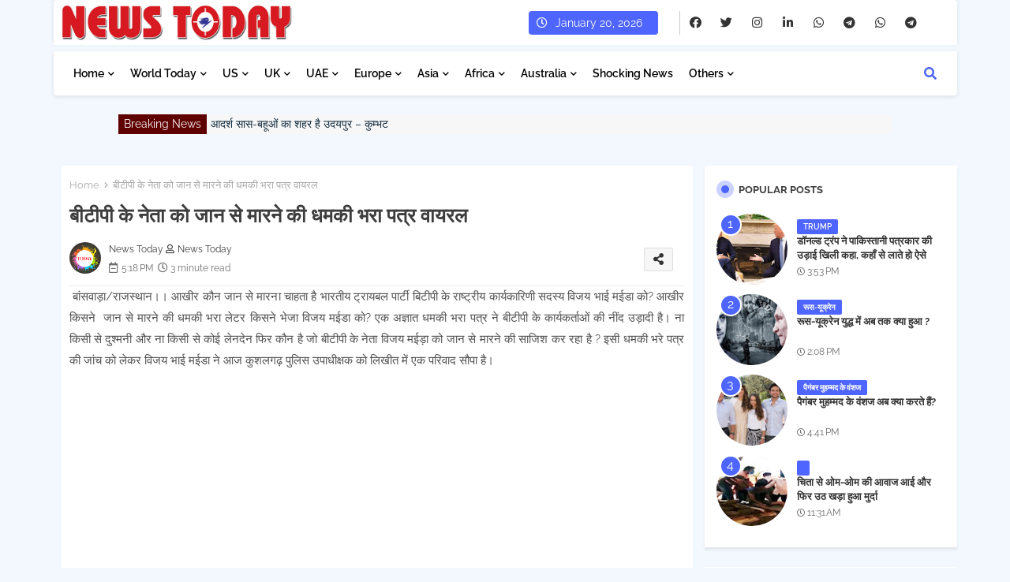

--- FILE ---
content_type: text/html; charset=UTF-8
request_url: https://www.todaytimegroup.in/2023/01/bribe.html
body_size: 79183
content:
<!DOCTYPE html>
<html class='ltr' dir='ltr' lang='en' xmlns='http://www.w3.org/1999/xhtml' xmlns:b='http://www.google.com/2005/gml/b' xmlns:data='http://www.google.com/2005/gml/data' xmlns:expr='http://www.google.com/2005/gml/expr'>
<head>
<script async='async' crossorigin='anonymous' src='https://pagead2.googlesyndication.com/pagead/js/adsbygoogle.js?client=ca-pub-8470889715479238'></script>
<meta content='ca-pub-8470889715479238' name='google-adsense-account'/>
<script async='async' custom-element='amp-auto-ads' src='https://cdn.ampproject.org/v0/amp-auto-ads-0.1.js'>
</script>
<style type='text/css'>
#beakingnews{width:980px;margin:0 auto;line-height:25px;height:25px;background:#F7F7F7;overflow:hidden;margin-top:5px;}
#beakingnews .tulisbreaking{display:block;float:left;padding:0 7px;margin:0 5px 0 0;color:#FCFCFC;background:#5F0000}
#recentpostbreaking{float:left}
#recentpostbreaking ul,#recentpostbreaking li{list-style:none;margin:0;padding:0}
</style>
<!--- Templateiki Templates All Packed SEO /-->
<meta content='width=device-width, initial-scale=1, minimum-scale=1, maximum-scale=1' name='viewport'/>
<title>ल&#2375;खप&#2366;ल और सफ&#2366;ई कर&#2381;म&#2368; क&#2379; 20,000 क&#2368; र&#2367;श&#2381;वत ल&#2375;त&#2375; क&#2367;य&#2366; गय&#2366; ग&#2367;रफ&#2381;त&#2366;र</title>
<meta content='text/html; charset=UTF-8' http-equiv='Content-Type'/>
<meta content='blogger' name='generator'/>
<link href='https://www.todaytimegroup.in/favicon.ico' rel='icon' type='image/x-icon'/>
<link href='https://www.todaytimegroup.in/favicon.ico' rel='icon' sizes='32x32'/>
<link href='https://www.todaytimegroup.in/favicon.ico' rel='icon' sizes='100x100'/>
<link href='https://www.todaytimegroup.in/favicon.ico' rel='apple-touch-icon'/>
<meta content='https://www.todaytimegroup.in/favicon.ico' name='msapplication-TileImage'/>
<link href='https://www.todaytimegroup.in/2023/01/bribe.html' hreflang='x-default' rel='alternate'/>
<meta content='#4E65FF' name='theme-color'/>
<meta content='#4E65FF' name='msapplication-navbutton-color'/>
<link href='https://www.todaytimegroup.in/2023/01/bribe.html' rel='canonical'/>
<link rel="alternate" type="application/atom+xml" title="Today Time | Digital News Broadcasting | News Today Time | Today Time Group | Breaking Headline News - Atom" href="https://www.todaytimegroup.in/feeds/posts/default" />
<link rel="alternate" type="application/rss+xml" title="Today Time | Digital News Broadcasting | News Today Time | Today Time Group | Breaking Headline News - RSS" href="https://www.todaytimegroup.in/feeds/posts/default?alt=rss" />
<link rel="service.post" type="application/atom+xml" title="Today Time | Digital News Broadcasting | News Today Time | Today Time Group | Breaking Headline News - Atom" href="https://www.blogger.com/feeds/6860407418108010108/posts/default" />

<link rel="alternate" type="application/atom+xml" title="Today Time | Digital News Broadcasting | News Today Time | Today Time Group | Breaking Headline News - Atom" href="https://www.todaytimegroup.in/feeds/3828796982445033092/comments/default" />
<meta content='arrested taking bribe' name='description'/>
<!-- Metadata for Open Graph protocol available here http://ogp.me/. -->
<meta content='index, follow, max-snippet:-1, max-image-preview:large, max-video-preview:-1' name='robots'/>
<meta content='article' property='og:type'/>
<meta content='लेखपाल और सफाई कर्मी को 20,000 की रिश्वत लेते किया गया गिरफ्तार' property='og:title'/>
<meta content='https://www.todaytimegroup.in/2023/01/bribe.html' property='og:url'/>
<meta content='arrested taking bribe' property='og:description'/>
<meta content='Today Time | Digital News Broadcasting | News Today Time | Today Time Group | Breaking Headline News' property='og:site_name'/>
<meta content='https://blogger.googleusercontent.com/img/b/R29vZ2xl/AVvXsEhPui3BBlGYXu_pfUdwQCIbLnzDkC3fYLiD5knTgYdQbqa3SatZWmK5sVL18a2W_J7jESO1R0B9aQlGnrl96BwQSkqNIrlzxHsaNQZPNAWykI9OGKPQeQOOOk0MLKyFWETcL2BkdnSLG7tdXfo6FBUilOjysLwH_j2Wbi8Aqus1KsuheSZP7ESe_V5I/w320-h209/63876258.jpg' property='og:image'/>
<meta content='https://blogger.googleusercontent.com/img/b/R29vZ2xl/AVvXsEhPui3BBlGYXu_pfUdwQCIbLnzDkC3fYLiD5knTgYdQbqa3SatZWmK5sVL18a2W_J7jESO1R0B9aQlGnrl96BwQSkqNIrlzxHsaNQZPNAWykI9OGKPQeQOOOk0MLKyFWETcL2BkdnSLG7tdXfo6FBUilOjysLwH_j2Wbi8Aqus1KsuheSZP7ESe_V5I/w320-h209/63876258.jpg' name='twitter:image'/>
<meta content='लेखपाल और सफाई कर्मी को 20,000 की रिश्वत लेते किया गया गिरफ्तार' property='og:title'/>
<meta content='लेखपाल और सफाई कर्मी को 20,000 की रिश्वत लेते किया गया गिरफ्तार' name='keywords'/>
<link href='https://www.todaytimegroup.in/2023/01/bribe.html' hreflang='en' rel='alternate'/>
<meta content='summary_large_image' name='twitter:card'/>
<meta content='लेखपाल और सफाई कर्मी को 20,000 की रिश्वत लेते किया गया गिरफ्तार' name='twitter:title'/>
<meta content='https://www.todaytimegroup.in/2023/01/bribe.html' name='twitter:domain'/>
<meta content='arrested taking bribe' name='twitter:description'/>
<meta content='arrested taking bribe' name='twitter:creator'/>
<meta content='en_US' property='og:locale'/>
<meta content='en_GB' property='og:locale:alternate'/>
<meta content='id_ID' property='og:locale:alternate'/>
<link href='//1.bp.blogspot.com' rel='dns-prefetch'/>
<link href='//28.2bp.blogspot.com' rel='dns-prefetch'/>
<link href='//3.bp.blogspot.com' rel='dns-prefetch'/>
<link href='//4.bp.blogspot.com' rel='dns-prefetch'/>
<link href='//2.bp.blogspot.com' rel='dns-prefetch'/>
<link href='//www.blogger.com' rel='dns-prefetch'/>
<link href='//maxcdn.bootstrapcdn.com' rel='dns-prefetch'/>
<link href='//fonts.googleapis.com' rel='dns-prefetch'/>
<link href='//use.fontawesome.com' rel='dns-prefetch'/>
<link href='//ajax.googleapis.com' rel='dns-prefetch'/>
<link href='//resources.blogblog.com' rel='dns-prefetch'/>
<link href='//feeds.feedburner.com' rel='dns-prefetch'/>
<link href='//cdnjs.cloudflare.com' rel='dns-prefetch'/>
<link href='//www.google-analytics.com' rel='dns-prefetch'/>
<link href='//themes.googleusercontent.com ' rel='dns-prefetch'/>
<link href='//pagead2.googlesyndication.com' rel='dns-prefetch'/>
<link href='//googleads.g.doubleclick.net' rel='dns-prefetch'/>
<link href='//www.gstatic.com' rel='preconnect'/>
<link href='//www.googletagservices.com' rel='dns-prefetch'/>
<link href='//static.xx.fbcdn.net' rel='dns-prefetch'/>
<link href='//tpc.googlesyndication.com' rel='dns-prefetch'/>
<link href='//apis.google.com' rel='dns-prefetch'/>
<link href='//www.facebook.com' rel='dns-prefetch'/>
<link href='//connect.facebook.net' rel='dns-prefetch'/>
<link href='//twitter.com' rel='dns-prefetch'/>
<link href='//www.youtube.com' rel='dns-prefetch'/>
<link href='//www.pinterest.com' rel='dns-prefetch'/>
<link href='//www.linkedin.com' rel='dns-prefetch'/>
<!-- Font Awesome Free 5.15.2 -->
<link href='//cdnjs.cloudflare.com/ajax/libs/font-awesome/5.15.2/css/fontawesome.min.css' rel='stylesheet'/>
<!-- Template Style CSS -->
<style id='page-skin-1' type='text/css'><!--
/*
-----------------------------------------------
Blogger Template Style
Name:        FlexSpot Default - Blogger Free Template
Version:     V.2.5.0
Author:      Templateiki Templates
Author Url:  https://www.templateiki.com/
Last Update: 08/Mar/2022
This Theme is Created by Templateiki.com This work is licensed under a Creative Commons Attribution-NoDerivatives 4.0 International License http://creativecommons.org/licenses/by-nd/4.0/ No One Has Been Permission to Sell Or Distribute this template without Our Permission.
----------------------------------------------- */
/*-- Google Raleway Font Family --*/
@font-face{font-family:'Raleway';font-style:italic;font-weight:600;font-display:swap;src:url(https://fonts.gstatic.com/s/raleway/v26/1Pt_g8zYS_SKggPNyCgSQamb1W0lwk4S4bbLDr4fIA9c.woff2) format('woff2');unicode-range:U+0460-052F,U+1C80-1C88,U+20B4,U+2DE0-2DFF,U+A640-A69F,U+FE2E-FE2F;}
@font-face{font-family:'Raleway';font-style:italic;font-weight:600;font-display:swap;src:url(https://fonts.gstatic.com/s/raleway/v26/1Pt_g8zYS_SKggPNyCgSQamb1W0lwk4S4bbLDrcfIA9c.woff2) format('woff2');unicode-range:U+0400-045F,U+0490-0491,U+04B0-04B1,U+2116;}
@font-face{font-family:'Raleway';font-style:italic;font-weight:600;font-display:swap;src:url(https://fonts.gstatic.com/s/raleway/v26/1Pt_g8zYS_SKggPNyCgSQamb1W0lwk4S4bbLDrwfIA9c.woff2) format('woff2');unicode-range:U+0102-0103,U+0110-0111,U+0128-0129,U+0168-0169,U+01A0-01A1,U+01AF-01B0,U+1EA0-1EF9,U+20AB;}
@font-face{font-family:'Raleway';font-style:italic;font-weight:600;font-display:swap;src:url(https://fonts.gstatic.com/s/raleway/v26/1Pt_g8zYS_SKggPNyCgSQamb1W0lwk4S4bbLDr0fIA9c.woff2) format('woff2');unicode-range:U+0100-024F,U+0259,U+1E00-1EFF,U+2020,U+20A0-20AB,U+20AD-20CF,U+2113,U+2C60-2C7F,U+A720-A7FF;}
@font-face{font-family:'Raleway';font-style:italic;font-weight:600;font-display:swap;src:url(https://fonts.gstatic.com/s/raleway/v26/1Pt_g8zYS_SKggPNyCgSQamb1W0lwk4S4bbLDrMfIA.woff2) format('woff2');unicode-range:U+0000-00FF,U+0131,U+0152-0153,U+02BB-02BC,U+02C6,U+02DA,U+02DC,U+2000-206F,U+2074,U+20AC,U+2122,U+2191,U+2193,U+2212,U+2215,U+FEFF,U+FFFD;}
@font-face{font-family:'Raleway';font-style:normal;font-weight:400;font-display:swap;src:url(https://fonts.gstatic.com/s/raleway/v26/1Ptug8zYS_SKggPNyCAIT5lu.woff2) format('woff2');unicode-range:U+0460-052F,U+1C80-1C88,U+20B4,U+2DE0-2DFF,U+A640-A69F,U+FE2E-FE2F;}
@font-face{font-family:'Raleway';font-style:normal;font-weight:400;font-display:swap;src:url(https://fonts.gstatic.com/s/raleway/v26/1Ptug8zYS_SKggPNyCkIT5lu.woff2) format('woff2');unicode-range:U+0400-045F,U+0490-0491,U+04B0-04B1,U+2116;}
@font-face{font-family:'Raleway';font-style:normal;font-weight:400;font-display:swap;src:url(https://fonts.gstatic.com/s/raleway/v26/1Ptug8zYS_SKggPNyCIIT5lu.woff2) format('woff2');unicode-range:U+0102-0103,U+0110-0111,U+0128-0129,U+0168-0169,U+01A0-01A1,U+01AF-01B0,U+1EA0-1EF9,U+20AB;}
@font-face{font-family:'Raleway';font-style:normal;font-weight:400;font-display:swap;src:url(https://fonts.gstatic.com/s/raleway/v26/1Ptug8zYS_SKggPNyCMIT5lu.woff2) format('woff2');unicode-range:U+0100-024F,U+0259,U+1E00-1EFF,U+2020,U+20A0-20AB,U+20AD-20CF,U+2113,U+2C60-2C7F,U+A720-A7FF;}
@font-face{font-family:'Raleway';font-style:normal;font-weight:400;font-display:swap;src:url(https://fonts.gstatic.com/s/raleway/v26/1Ptug8zYS_SKggPNyC0ITw.woff2) format('woff2');unicode-range:U+0000-00FF,U+0131,U+0152-0153,U+02BB-02BC,U+02C6,U+02DA,U+02DC,U+2000-206F,U+2074,U+20AC,U+2122,U+2191,U+2193,U+2212,U+2215,U+FEFF,U+FFFD;}
@font-face{font-family:'Raleway';font-style:normal;font-weight:500;font-display:swap;src:url(https://fonts.gstatic.com/s/raleway/v26/1Ptug8zYS_SKggPNyCAIT5lu.woff2) format('woff2');unicode-range:U+0460-052F,U+1C80-1C88,U+20B4,U+2DE0-2DFF,U+A640-A69F,U+FE2E-FE2F;}
@font-face{font-family:'Raleway';font-style:normal;font-weight:500;font-display:swap;src:url(https://fonts.gstatic.com/s/raleway/v26/1Ptug8zYS_SKggPNyCkIT5lu.woff2) format('woff2');unicode-range:U+0400-045F,U+0490-0491,U+04B0-04B1,U+2116;}
@font-face{font-family:'Raleway';font-style:normal;font-weight:500;font-display:swap;src:url(https://fonts.gstatic.com/s/raleway/v26/1Ptug8zYS_SKggPNyCIIT5lu.woff2) format('woff2');unicode-range:U+0102-0103,U+0110-0111,U+0128-0129,U+0168-0169,U+01A0-01A1,U+01AF-01B0,U+1EA0-1EF9,U+20AB;}
@font-face{font-family:'Raleway';font-style:normal;font-weight:500;font-display:swap;src:url(https://fonts.gstatic.com/s/raleway/v26/1Ptug8zYS_SKggPNyCMIT5lu.woff2) format('woff2');unicode-range:U+0100-024F,U+0259,U+1E00-1EFF,U+2020,U+20A0-20AB,U+20AD-20CF,U+2113,U+2C60-2C7F,U+A720-A7FF;}
@font-face{font-family:'Raleway';font-style:normal;font-weight:500;font-display:swap;src:url(https://fonts.gstatic.com/s/raleway/v26/1Ptug8zYS_SKggPNyC0ITw.woff2) format('woff2');unicode-range:U+0000-00FF,U+0131,U+0152-0153,U+02BB-02BC,U+02C6,U+02DA,U+02DC,U+2000-206F,U+2074,U+20AC,U+2122,U+2191,U+2193,U+2212,U+2215,U+FEFF,U+FFFD;}
@font-face{font-family:'Raleway';font-style:normal;font-weight:600;font-display:swap;src:url(https://fonts.gstatic.com/s/raleway/v26/1Ptug8zYS_SKggPNyCAIT5lu.woff2) format('woff2');unicode-range:U+0460-052F,U+1C80-1C88,U+20B4,U+2DE0-2DFF,U+A640-A69F,U+FE2E-FE2F;}
@font-face{font-family:'Raleway';font-style:normal;font-weight:600;font-display:swap;src:url(https://fonts.gstatic.com/s/raleway/v26/1Ptug8zYS_SKggPNyCkIT5lu.woff2) format('woff2');unicode-range:U+0400-045F,U+0490-0491,U+04B0-04B1,U+2116;}
@font-face{font-family:'Raleway';font-style:normal;font-weight:600;font-display:swap;src:url(https://fonts.gstatic.com/s/raleway/v26/1Ptug8zYS_SKggPNyCIIT5lu.woff2) format('woff2');unicode-range:U+0102-0103,U+0110-0111,U+0128-0129,U+0168-0169,U+01A0-01A1,U+01AF-01B0,U+1EA0-1EF9,U+20AB;}
@font-face{font-family:'Raleway';font-style:normal;font-weight:600;font-display:swap;src:url(https://fonts.gstatic.com/s/raleway/v26/1Ptug8zYS_SKggPNyCMIT5lu.woff2) format('woff2');unicode-range:U+0100-024F,U+0259,U+1E00-1EFF,U+2020,U+20A0-20AB,U+20AD-20CF,U+2113,U+2C60-2C7F,U+A720-A7FF;}
@font-face{font-family:'Raleway';font-style:normal;font-weight:600;font-display:swap;src:url(https://fonts.gstatic.com/s/raleway/v26/1Ptug8zYS_SKggPNyC0ITw.woff2) format('woff2');unicode-range:U+0000-00FF,U+0131,U+0152-0153,U+02BB-02BC,U+02C6,U+02DA,U+02DC,U+2000-206F,U+2074,U+20AC,U+2122,U+2191,U+2193,U+2212,U+2215,U+FEFF,U+FFFD;}
@font-face{font-family:'Raleway';font-style:normal;font-weight:700;font-display:swap;src:url(https://fonts.gstatic.com/s/raleway/v26/1Ptug8zYS_SKggPNyCAIT5lu.woff2) format('woff2');unicode-range:U+0460-052F,U+1C80-1C88,U+20B4,U+2DE0-2DFF,U+A640-A69F,U+FE2E-FE2F;}
@font-face{font-family:'Raleway';font-style:normal;font-weight:700;font-display:swap;src:url(https://fonts.gstatic.com/s/raleway/v26/1Ptug8zYS_SKggPNyCkIT5lu.woff2) format('woff2');unicode-range:U+0400-045F,U+0490-0491,U+04B0-04B1,U+2116;}
@font-face{font-family:'Raleway';font-style:normal;font-weight:700;font-display:swap;src:url(https://fonts.gstatic.com/s/raleway/v26/1Ptug8zYS_SKggPNyCIIT5lu.woff2) format('woff2');unicode-range:U+0102-0103,U+0110-0111,U+0128-0129,U+0168-0169,U+01A0-01A1,U+01AF-01B0,U+1EA0-1EF9,U+20AB;}
@font-face{font-family:'Raleway';font-style:normal;font-weight:700;font-display:swap;src:url(https://fonts.gstatic.com/s/raleway/v26/1Ptug8zYS_SKggPNyCMIT5lu.woff2) format('woff2');unicode-range:U+0100-024F,U+0259,U+1E00-1EFF,U+2020,U+20A0-20AB,U+20AD-20CF,U+2113,U+2C60-2C7F,U+A720-A7FF;}
@font-face{font-family:'Raleway';font-style:normal;font-weight:700;font-display:swap;src:url(https://fonts.gstatic.com/s/raleway/v26/1Ptug8zYS_SKggPNyC0ITw.woff2) format('woff2');unicode-range:U+0000-00FF,U+0131,U+0152-0153,U+02BB-02BC,U+02C6,U+02DA,U+02DC,U+2000-206F,U+2074,U+20AC,U+2122,U+2191,U+2193,U+2212,U+2215,U+FEFF,U+FFFD;}
/*-- Font Awesome Free 5.15.1 --*/
@font-face{font-family:"Font Awesome 5 Brands";font-display:swap;font-style:normal;font-weight:400;font-display:block;src:url(https://cdnjs.cloudflare.com/ajax/libs/font-awesome/5.15.1/webfonts/fa-brands-400.eot);src:url(https://cdnjs.cloudflare.com/ajax/libs/font-awesome/5.15.1/webfonts/fa-brands-400.eot?#iefix) format("embedded-opentype"),url(https://cdnjs.cloudflare.com/ajax/libs/font-awesome/5.15.1/webfonts/fa-brands-400.woff2) format("woff2"),url(https://cdnjs.cloudflare.com/ajax/libs/font-awesome/5.15.1/webfonts/fa-brands-400.woff) format("woff"),url(https://cdnjs.cloudflare.com/ajax/libs/font-awesome/5.15.1/webfonts/fa-brands-400.ttf) format("truetype"),url(https://cdnjs.cloudflare.com/ajax/libs/font-awesome/5.15.1/webfonts/fa-brands-400.svg#fontawesome) format("svg")}.fab{font-family:"Font Awesome 5 Brands";font-weight:400}
@font-face{font-family:"Font Awesome 5 Free";font-display:swap;font-style:normal;font-weight:400;font-display:block;src:url(https://cdnjs.cloudflare.com/ajax/libs/font-awesome/5.15.1/webfonts/fa-regular-400.eot);src:url(https://cdnjs.cloudflare.com/ajax/libs/font-awesome/5.15.1/webfonts/fa-regular-400.eot?#iefix) format("embedded-opentype"),url(https://cdnjs.cloudflare.com/ajax/libs/font-awesome/5.15.1/webfonts/fa-regular-400.woff2) format("woff2"),url(https://cdnjs.cloudflare.com/ajax/libs/font-awesome/5.15.1/webfonts/fa-regular-400.woff) format("woff"),url(https://cdnjs.cloudflare.com/ajax/libs/font-awesome/5.15.1/webfonts/fa-regular-400.ttf) format("truetype"),url(https://cdnjs.cloudflare.com/ajax/libs/font-awesome/5.15.1/webfonts/fa-regular-400.svg#fontawesome) format("svg")}.far{font-family:"Font Awesome 5 Free";font-weight:400}
@font-face{font-family:"Font Awesome 5 Free";font-display:swap;font-style:normal;font-weight:900;font-display:block;src:url(https://cdnjs.cloudflare.com/ajax/libs/font-awesome/5.15.1/webfonts/fa-solid-900.eot);src:url(https://cdnjs.cloudflare.com/ajax/libs/font-awesome/5.15.1/webfonts/fa-solid-900.eot?#iefix) format("embedded-opentype"),url(https://cdnjs.cloudflare.com/ajax/libs/font-awesome/5.15.1/webfonts/fa-solid-900.woff2) format("woff2"),url(https://cdnjs.cloudflare.com/ajax/libs/font-awesome/5.15.1/webfonts/fa-solid-900.woff) format("woff"),url(https://cdnjs.cloudflare.com/ajax/libs/font-awesome/5.15.1/webfonts/fa-solid-900.ttf) format("truetype"),url(https://cdnjs.cloudflare.com/ajax/libs/font-awesome/5.15.1/webfonts/fa-solid-900.svg#fontawesome) format("svg")}.fa,.far,.fas{font-family:"Font Awesome 5 Free"}.fa,.fas{font-weight:900}
/*-- Reset CSS Start Here --*/
html.rtl {
--body-font: 'Cairo',Arial,sans-serif;
--meta-font: 'Cairo',Arial,sans-serif;
--title-font: 'Cairo',Arial,sans-serif;
--text-font: 'Cairo',Arial,sans-serif;
}
:root{
--body-font:'Raleway', Arial, sans-serif;
--title-font:'Raleway', Arial, sans-serif;
--meta-font:'Raleway', Arial, sans-serif;
--text-font:'Raleway', Arial, sans-serif;
--text-font-color:#505050;
--runs-solid-color:#c1bbbb;
--black-color:#404040;
--hero-color:#aaaaaa;
--main-menu-bg:#ffffff;
--snippet-color:#aba4a4;
--solid-border:#ddd;
--top-bar:#ffffff;
--featured-posts-title:#333333;
--button-bg-color:#4E65FF;
--button-text-color:#ffffff;
--lables-buttons-color:#4E65FF;
--lables-text-color:#ffffff;
--email-bg-color:#4E65FF;
--email-text-color:#ffffff;
--cloud-bg-color:#4E65FF;
--cloud-border-color:#4E65FF;
--list-text-color:#333333;
--theme-text-color:#3e3e3e;
--featured-gadgets-title:#e8e8e8;
--placeholder-text-color:#3e3e3e;
--main-menu-text-color:#000000;
--sub-menu-text-color:#1f2937;
--footer-title-color:#e8e8e8;
--footer-copyright-bg:#101121;
--body-color-main:#f3f8ff url() repeat fixed top left;
--all-link-color:#112b3e;
--black-text:#343434;
--main-text-color:#101010;
--mobile-menu-bg:#ffffff;
--top-menu-text:#333333;
--white-bg:#ffffff;
--block-bg:#ffffff;
--featured-posts-title-featured:#ffffff;
--white-label-color:#ffffff;
--bg-cards:#ffffff;
--bg-cards-video:#121212;
--bg-cards-shadow:0px 3px 3px 0 rgb(0 0 0 / 0.08);
--bt-breaking:rgba(0 0 0 / 0.08);
--bt-breaking-text:#626262;
--shadow-top:0 0 20px rgba(0,0,0,.15);
--shadow-top-fixed:5px 5px 8px 0px rgba(224 223 223 / 0.48);
--ads-bg:rgb(143 183 255 / 0.20);
--ads-text:#898989;
--buttons-category-text:#1d1d1d;
--snip-text-color:#eeeeee;
--search-bt-text:#626262;
--comments-dec:#333;
--sticky-bg:#f1f1f1;
--input-form:transparent;
--bt-home:#f2f7fb;
--cm-count:#555555;
--shadow-light:0px 2px 5px 1px rgb(0 0 0 / 0.10);
--xXoiil-nav-text:#4e4e4e;
--sticky-lists:#f7fcff;
--post-snip-data:#707070;
--post-snip-open:#383838;
--ico-relative:#e60000;
--ico-relative-hover:rgb(0 0 0 / 0.51);
--front-bg-lists:#fff;
--share-author-links:#585858;
--box-posts-share:#f1f1f1;
--title-share:#1c1c1c;
--title-share-fa:#5c5c5c;
--footer-text-color:#d7d7d7;
--footer-about-text:#868686;
--footer-bg-color:#141629;
--footer-gadgets-title:#e8e8e8;
--main-logo-text-color:#222222;
--submenu-bg-color:#ffffff;
--comment-content:#f6f6f6;
--comment-text:#5e5e5e;
--label-text-color:#2c2c2c;
--pager-text-color:#6d6d6d;
--back-top:rgb(90 90 90 / 0.18);
--box-shadows:rgb(102 102 102 / 0.13);
}
a,abbr,acronym,address,applet,b,big,blockquote,body,caption,center,cite,code,dd,del,dfn,div,dl,dt,em,fieldset,font,form,h1,h2,h3,h4,h5,h6,html,i,iframe,img,ins,kbd,label,legend,li,object,p,pre,q,s,samp,small,span,strike,strong,sub,sup,table,tbody,td,tfoot,th,thead,tr,tt,u,ul,var{padding:0;border:0;outline:0;vertical-align:baseline;background:0;margin:0;text-decoration:none;}
form,textarea,input,button{font-family:var(--body-font);-webkit-appearance:none;-moz-appearance:none;appearance:none;border-radius:0;box-sizing:border-box}
.CSS_LIGHTBOX{z-index:999999!important}.CSS_LIGHTBOX_ATTRIBUTION_INDEX_CONTAINER .CSS_HCONT_CHILDREN_HOLDER > .CSS_LAYOUT_COMPONENT.CSS_HCONT_CHILD:first-child > .CSS_LAYOUT_COMPONENT{opacity:0}
input,textarea{outline:none}
/*! normalize.css v3.0.1 | MIT License | git.io/normalize */
dl,ul{list-style-position:inside;font-weight:400;list-style:none}
button{cursor: pointer;outline: none;}
ul li{list-style:none}
caption,th{text-align:center}
html,body{text-size-adjust:none;-webkit-text-size-adjust:none;-moz-text-size-adjust:none;-ms-text-size-adjust:none}
.separator a{clear:none!important;float:none!important;margin-left:0!important;margin-right:0!important}
#Navbar1,#navbar-iframe,.widget-item-control,a.quickedit,.home-link,.feed-links{display:none!important}
.center{display:table;margin:0 auto;position:relative}
.widget > h2,.widget > h3{display:none}
.widget iframe,.widget img{max-width:100%}
.container{position:relative;max-width: 100%;width: 1145px;}
.center{display:table;margin:0 auto;position:relative}
img{border:0;position:relative}
a,a:visited{text-decoration:none}
.clearfix{clear:both}
.section,.widget,.widget ul{margin:0;padding:0}
a{color:var(--all-link-color)}
a img{border:0}
abbr{text-decoration:none}
.widget>h2,.widget>h3{display:none}
*:before,*:after{-webkit-box-sizing:border-box;-moz-box-sizing:border-box;box-sizing:border-box;}
/*-- CSS Variables --*/
.no-items.section{display:none}
h1,h2,h3,h4,h5,h6{font-family:var(--title-font);font-weight:600}
body{position:relative;background:var(--body-color-main);font-family:var(--body-font);font-size:14px;font-weight:400;color:var(--black-text);word-wrap:break-word;margin:0;padding:0;font-style:normal;line-height:1.4em}
#outer-wrapper{position:relative;overflow:hidden;width:100%;max-width:100%;margin:0 auto}
.outer-container{display: flex;justify-content: space-between;}
h1{font-size:26px;line-height:28px}
h3{font-size:22px;line-height:21px}
h4{font-size:20px;line-height:18px}
h5{font-size:16px;line-height:16px}
h6{font-size:13px;line-height:13px;margin-bottom:0;margin-top:0}
@media only screen and (min-width:1025px){h1{font-size:42px;line-height:46px}
h2{font-size:36px;line-height:40px}
h3{font-size:28px;line-height:35px}
h4{font-size:21px;line-height:26px}
}
.post-body h1{font-size:28px}
.post-body h2{font-size:24px}
.post-body h3{font-size:21px}
.post-body h4{font-size:18px}
.post-body h5{font-size:16px}
.post-body h6{font-size:13px}
.dark .post-body p{background:transparent!important;color:#fff!important}
#center-container{position:relative;float:left;width:100%;overflow:hidden;padding:20px 0 0;margin:0}
#feed-view{position:relative;float:left;width:calc(100% - (320px + 5px));box-sizing:border-box;padding:0}
#sidebar-container{position:relative;float:right;width:320px;box-sizing:border-box;padding:0}
.post-filter-image{position:relative;display:block;transition:transform .3s ease}
.snip-thumbnail{position:relative;width:100%;height:100%;display:block;object-fit:cover;z-index:1;opacity:0;transition:opacity .30s ease,transform .30s ease}
.snip-thumbnail.lazy-img{opacity:1}
.row,.row-1{position:relative;}
.post-filter-link:hover .snip-thumbnail{filter: brightness(0.9);}
.background-layer:before{content:'';position:absolute;left:0;right:0;bottom:0;height:66%;background-image:linear-gradient(to bottom,transparent,rgb(4 12 62));-webkit-backface-visibility:hidden;backface-visibility:hidden;z-index:2;opacity:1;margin:0;transition:opacity .25s ease}
.colorful-ico a:before,.social a:before{display:inline-block;font-family:'Font Awesome 5 Brands';font-style:normal;font-weight:400}
.colorful-ico .blogger a:before,.social .blogger:before{content:"\f37d"}
.colorful-ico .behance a:before,.social .behance:before{content:"\f1b4"}
.colorful-ico .digg a:before,.social .digg:before{content:"\f1a6"}
.colorful-ico .instagram a:before,.social .instagram:before{content:"\f16d"}
.colorful-ico .pinterest a:before,.social .pinterest:before{content:"\f0d2"}
.colorful-ico .rss a:before,.social .rss:before{content:'\f09e';font-family:'Font Awesome 5 Free';font-weight:900}
.colorful-ico .google a:before,.social .google:before{content:"\f1a0"}
.colorful-ico .paypal a:before,.social .paypal:before{content:"\f1ed"}
.colorful-ico .microsoft a:before,.social .microsoft:before{content:"\f3ca"}
.colorful-ico .messenger a:before,.social .messenger:before{content:"\f39f"}
.colorful-ico .facebook a:before,.social .facebook:before{content:"\f09a"}
.colorful-ico .facebook-f a:before,.social .facebook-f:before{content:"\f09a"}
.colorful-ico .twitter a:before,.social .twitter:before{content:"\f099"}
.colorful-ico .youtube a:before,.social .youtube:before{content:"\f167"}
.colorful-ico .stack-overflow a:before,.social .stack-overflow:before{content:"\f16c"}
.colorful-ico .github a:before,.social .github:before{content:"\f09b"}
.colorful-ico .linkedin a:before,.social .linkedin:before{content:"\f0e1"}
.colorful-ico .skype a:before,.social .skype:before{content:"\f17e"}
.colorful-ico .stumbleupon a:before,.social .stumbleupon:before{content:"\f1a4"}
.colorful-ico .tumblr a:before,.social .tumblr:before{content:"\f173"}
.colorful-ico .vk a:before,.social .vk:before{content:"\f189"}
.colorful-ico .reddit a:before,.social .reddit:before{content:"\f1a1"}
.colorful-ico .whatsapp a:before,.social .whatsapp:before{content:"\f232"}
.colorful-ico .telegram a:before,.social .telegram:before{content:"\f2c6"}
.colorful-ico .dribbble a:before,.social .dribbble:before{content:"\f17d"}
.colorful-ico .soundcloud a:before,.social .soundcloud:before{content:"\f1be"}
.colorful-ico .twitch a:before,.social .twitch:before{content:"\f1e8"}
.colorful-ico .delicious a:before,.social .delicious:before{content:"\f1a5"}
.colorful-ico .codepen a:before,.social .codepen:before{content:"\f1cb"}
.colorful-ico .snapchat a:before,.social .snapchat:before{content:"\f2ac"}
.colorful-ico .email a:before,.social .email:before{content:'\f0e0';font-family:'Font Awesome 5 Free'}
.colorful-ico .external-link a:before,.social .external-link:before{content:'\f35d';font-family:'Font Awesome 5 Free';font-weight:900}
.colorful a:hover {opacity: 0.8;}
.colorful a.blogger{color:#ff5722}
.colorful a.facebook,.colorful a.facebook-f{color:#3b5999}
.colorful a.twitter{color:#00acee}
.colorful a.youtube{color:#f50000}
.colorful a.messenger{color:#0084ff}
.colorful a.snapchat{color:#ffe700}
.colorful a.telegram{color:#179cde}
.colorful a.instagram{color:#dd277b}
.colorful a.pinterest,.colorful a.pinterest-p{color:#ca2127}
.colorful a.google{color:#0165b4}
.colorful a.apple{color:#000000}
.colorful a.microsoft{color:#0165b4}
.colorful a.dribbble{color:#ea4c89}
.colorful a.linkedin{color:#0077b5}
.colorful a.stumbleupon{color:#eb4823}
.colorful a.vk{color:#4a76a8}
.colorful a.stack-overflow{color:#f48024}
.colorful a.github{color:#24292e}
.colorful a.soundcloud{background:linear-gradient(#ff7400,#ff3400)}
.colorful a.behance{color:#191919}
.colorful a.digg{color:#1b1a19}
.colorful a.delicious{color:#0076e8}
.colorful a.codepen{color:#000}
.colorful a.flipboard{color:#f52828}
.colorful a.reddit{color:#ff4500}
.colorful a.tumblr{color:#365069}
.colorful a.twitch{color:#6441a5}
.colorful a.rss{color:#ffc200}
.colorful a.skype{color:#00aff0}
.colorful a.whatsapp{color:#3fbb50}
.colorful a.discord{color:#7289da}
.colorful a.share{color:var(--hero-color)}
.colorful a.email{color:#888}
.colorful a.external-link{color:#3500e5}
.social-front-hover a.facebook,.social-front-hover a.facebook-f{background:#3b5999}
.social-front-hover a.twitter{background:#00acee}
.social-front-hover a.whatsapp{background:#3fbb50}
.xXoiil-myMenu-logo{display:none}
#top-bar .container{background:var(--top-bar);padding:6px 0px;margin-bottom:8px;border-radius: 4px 4px 0 0;box-shadow: 0 -2px 5px 1px rgb(0 0 0 / 0.07);}
#top-menu .selectnav,.LSpeed-filter-logo{display:none}
.date-format{position:relative;background:var(--button-bg-color);color:var(--button-text-color);height:30px;line-height:30px;width:150px;text-align:center;padding:0 0 0 14px;border-radius:4px;}
.date-format:before{content:'\f017';font-family:'Font Awesome 5 Free';position:absolute;left:10px;}
.header-room{display:flex;flex-wrap:wrap;flex-direction:row;justify-content:space-between;align-items:center;align-content:center;}
.header-room .social li{display:inline-block;list-style:none;line-height:40px}
.header-room .social li a{display:block;width:25px;line-height:30px;margin: 0 7px;font-size:15px;text-align:center;color:var(--top-menu-text)}
.dark .post-body ol>li:before{color:#eee}
.xXoiil-onticker .loading-icon{line-height:38px;}
.xXoiil-onticker .widget .widget-content span.error-status{padding:0;line-height:30px;}
.xXoiil-onticker .loading-icon:after{width:20px;height:20px;}
.ticker{position:relative;float:left;width:100%;margin:0;}
.xXoiil-onticker{position:relative;margin:5px 10px 15px;overflow:hidden;background:var(--bg-cards);border-radius: 4px;box-shadow:var(--bg-cards-shadow);}
.xXoiil-onticker .widget{display:block;height:30px;padding:5px 0;margin:0}
.xXoiil-onticker .widget>.widget-title{display:block;position:relative;float:left;height:25px;line-height:25px;padding:0 10px;margin:0 10px 0 5px;border-right:1px solid rgba(0 0 0 / 0.18)}
.xXoiil-onticker .widget>.widget-title>h3{display: flex;align-items: center;font-size:14px;font-weight:700;color:var(--theme-text-color);line-height:30px;margin:0}
.xXoiil-onticker .widget>.widget-title>h3:before{content:'\f0e7';font-family:'Font Awesome 5 Free';float:left;font-size:9px;font-weight:900;margin:0 3px 0 0;text-align:center;width:16px;height:16px;border-radius:50%;background:var(--button-bg-color);color:var(--button-text-color);line-height:17px;}
.xXoiil-onticker .widget-content{position:relative;justify-content:flex-end;flex:1;align-items:center;margin:0;display:none;height:30px;overflow:hidden;}
.breaking-ticker{position:relative;display:flex;box-sizing:border-box;justify-content:space-between;flex:1;margin:0;height:30px;}
.xXoiil-onticker .open-iki,.xXoiil-onticker .widget.PopularPosts .widget-content{display:flex!important}
.breaking-ticker .tickerNews .entry-title{height:30px;font-size:13px;font-weight:600;line-height:30px;margin:0;padding:0;overflow:hidden}
.breaking-ticker .tickerNews .entry-title a{position:relative;display:block;overflow:hidden;font-size:15px;}
.rtl .xXoiil-onticker .widget>.widget-title{float: right;border-left: 1px solid rgba(0 0 0 / 0.18);border-right: unset;}
.breaking-ticker .active, .AflexNewsTested .active{opacity:1;visibility:visible;transform:translate3d(0,0,0);pointer-events:initial}
.mega-flex .section{width:50%;}
.tickerNews, .tickerPart{position:absolute;top:0;left:0;opacity:0;width: 100%;visibility:hidden;pointer-events:none;}
.tickerPart{transform:translate3d(80px,0,0);transition:all .80s cubic-bezier(0.68, -0.55, 0.27, 1.55)}
.tickerNews{;transform:translate3d(10px,0,0);transition:all .80s ease}
.buttons-fix{display:flex;flex-direction:row;align-items:center;justify-content:space-around;margin:0;height:30px}
.buttons-fix>a{display:flex;width:20px;height:20px;line-height:20px;font-size:12px;text-align:center;margin:0 2px;padding:5px;cursor:pointer;color:var(--bt-breaking-text);background:var(--bt-breaking)}
.buttons-fix>a:hover{opacity:0.8;}
.buttons-fix .prev:before{content:'\f053'}
.buttons-fix .next:before{content:'\f054'}
.buttons-fix a:before{display:block;font-family:'Font Awesome 5 Free';margin:auto;text-align:center;font-weight:900}
#xXoiil-FlexMenu>.mega-menu{position:unset!important}
.Super-FlexMenu li:hover .BiggerMenu{opacity:1;visibility:visible}
.drop-down>a:after{content:'\f078';float:right;font-family:'Font Awesome 5 Free';font-size:9px;font-weight:900;margin:-1px 0 0 5px}
.BiggerMenu{position:absolute;background-color:var(--block-bg);top:59px;opacity:0;visibility:hidden;width:100%;left:0;box-sizing:border-box;border-radius:4px;right:0;z-index:3333;color:var(--white-bg);height:auto;padding:20px;min-height:100px;box-shadow:0 10px 10px rgba(0,0,0,0.28);transition:all .3s ease;}
.Super-FlexMenu li:hover .BiggerMenu{margin-top:1px;opacity:1;visibility:visible}
.mega-box{width:calc((100% - 50px) / 5);box-sizing:border-box;float:left;overflow:hidden;position:relative}
.mega-box:last-child{margin-right:0}
.mega-box .post-filter-link{position:relative;height:100%}
.mega-boxs{display:flex;justify-content:space-between;flex-wrap:wrap}
.mega-boxs .Mega-img-ui{height:180px;display:block;overflow:hidden;border-radius: 4px;}
.mega-boxs .entry-title{font-size:14px;font-weight:600;text-align: left;line-height:1.2em;margin:0}
.flex-section{display:flex;flex-wrap: wrap;width:100%;float:left;align-items:center;justify-content:center;}
.flex-ft{display:flex;justify-content:center;padding: 0 10px;}
.tociki-pro{display:flex;width:100%;clear:both;margin:0}
.tociki-inner{position:relative;max-width:100%;font-size:14px;background-color:rgba(165 165 165 / 0.10);overflow:hidden;line-height:23px;border:1px solid #a0a0a0;border-radius:5px}
a.tociki-title{position:relative;display:flex;align-items:center;justify-content:space-between;height:38px;font-size:16px;font-weight:600;color:var(--text-font-color);padding:0 15px;margin:0}
.tociki-title-text{display:flex}
.tociki-title-text:before{content:'\f0cb';font-family:'Font Awesome 5 Free';font-size:14px;font-weight:900;margin:0 5px 0 0}
.rtl .tociki-title-text:before{margin:0 0 0 5px}
.tociki-title:after{content:'\f078';font-family:'Font Awesome 5 Free';font-size:12px;font-weight:900;margin:0 0 0 25px;color:var(--buttons-category-text);}
.rtl .tociki-title:after{margin:0 25px 0 0;}
.tociki-title.opened:after{content:'\f077'}
a.tociki-title:hover{text-decoration:none}
#tociki{display:none;padding:0 15px 10px;margin:0}
#tociki ol{padding:0 0 0 15px}
#tociki li{font-size:14px;font-weight: 500;margin:10px 0}
#tociki li a{color:var(--main-text-color)}
#tociki li a:hover{opacity:0.8;text-decoration:underline}
#top-ad-placeholder .widget > .widget-title,#bottom-ad-placeholder .widget > .widget-title{display:none}
#top-ad-placeholder,#bottom-ad-placeholder{margin:15px 0;padding:0;width:100%;overflow:hidden;}
.main-ads-pikihome{position:relative;margin:15px 5px}
.main-ads-pikihome .widget{position:relative;float:left;width:100%;line-height:0;margin:0 0 5px}
#post-placeholder{position:relative;box-sizing:border-box;width:100%;height:auto;padding:0 5px;margin:10px 0}
#post-placeholder .widget{position:relative;width:100%;line-height:0;height:auto}
.footer-container{padding:20px;background:var(--footer-copyright-bg);}
.footer-container .footer-copyright{position:relative;font-size:13px;margin:0}
.copyright-text{margin:0;color:var(--footer-text-color);}
.footer-container .footer-copyright a{color:var(--footer-text-color)}
.footer-container .footer-copyright a:hover{color:var(--footer-text-color)}
#footer-checks-menu{position:relative;display:block;margin:0}
.footer-checks-menu ul li{position:relative;float:left;margin:0}
.footer-checks-menu ul li a{float:left;font-size:14px;color:var(--footer-text-color);padding:0 5px;margin:0}
#footer-checks-menu ul li a:hover{opacity:0.8;}
.sharing-button .facebook a,.sharing-button .facebook-f a{background-color:#3b5999}
.sharing-button .twitter a,.sharing-button .twitter-square a{background-color:#00acee}
.sharing-button .reddit a{background-color:#ff4500}
.sharing-button .pinterest a,.sharing-button .pinterest-p a{background-color:#ca2127}
.sharing-button .linkedin a{background-color:#0077b5}
.sharing-button .whatsapp a{background-color:#3fbb50}
.sharing-button .email a{background-color:#888}
.xXoiil-myMenu .fa{color:#FFF! important}
#xXoiil-myMenuTested{position:relative;float:left;width:100%;height:auto;margin:0}
.xXoiil-myMenuWorks .container{margin:0 auto;}
.xXoiil-myMenuWorks-wrap,.xXoiil-myMenuWorks{position:relative;float:left;z-index:990;width:100%;height:60px;box-sizing:border-box;padding:0;}
.SuperLogo-wrap{position:relative;box-sizing:border-box;background:var(--main-menu-bg);width:100%;float:left;margin:0 30px 0 0;padding:0;border-radius:0 0 4px 4px;box-shadow:0px 2px 5px 1px rgb(0 0 0 / 0.07);}
.header-room img{display:block;width:auto;height:auto;max-height:45px;margin:0 0 0 10px;}
.show-menu-space{display:none;color:var(--main-menu-text-color);font-size:17px;padding:0 15px;}
.header-section{position:relative;display:flex;flex-wrap:wrap;justify-content:space-between;float:left;width:100%;margin:0;}
.header-left{position:static;display:flex;margin:0;align-items: center;}
.rtl .header-right{left:14px;right: unset;}
.header-right{position:absolute;top:0;right:14px;margin:0;z-index: 11;background:var(--main-menu-bg);overflow: hidden;}
.header-room h1{display:block;font-size:25px;color:var(--main-logo-text-color);height:30px;line-height:30px;overflow:hidden;padding:0;margin:0}
.header-room h1 a{color:var(--main-logo-text-color)}
.header-room #title-header{display:none;visibility:hidden}
#header-room1{display:none;}
.header-room .LinkList .widget-content{display:flex;justify-content:space-between;align-items:center;}
.header-room .date-format{margin:0 27px 0 0;}
.rtl .header-room .date-format{margin:0 0 0 27px;}
.header-room .social{border-left:1px solid rgb(133 133 133 / 0.44);}
.rtl .header-room .social{border-left:initial;border-right:1px solid rgb(133 133 133 / 0.44);}
.xXoiil-myMenuWorks.show{top:0;margin:0;}
.xXoiil-myMenuWorks.fixed-nos.show{background:var(--main-menu-bg)}
.main-menu-wrap{position:static;height:56px;margin:0}
#Super-FlexMenu .widget,#Super-FlexMenu .widget>.widget-title{display:none}
#Super-FlexMenu .show-menu{display:block}
#Super-FlexMenu{position:static;height:56px;z-index:10}
#Super-FlexMenu ul>li{position:relative;display: flex;flex-shrink: 0;}
#xXoiil-FlexMenu>li>a{position:relative;display:block;height:56px;font-size:14px;color:var(--main-menu-text-color);font-weight:600;text-transform:capitalize;line-height:56px;padding:0 10px;margin:0}
#xXoiil-FlexMenu>li>a i{margin:0 3px 0 0;font-size:16px;color:var(--button-bg-color)}
#xXoiil-FlexMenu>li>a:hover{opacity:0.8}
#Super-FlexMenu ul>li>ul{position:absolute;float:left;left:0;top:60px;width:180px;background:var(--submenu-bg-color);z-index:99999;visibility:hidden;opacity:0;-webkit-transform:translateY(-10px);transform:translateY(-10px);padding:0;box-shadow:0 2px 5px 0 rgba(0,0,0,0.15),0 2px 10px 0 rgba(0,0,0,0.17)}
#Super-FlexMenu ul>li>ul>li>ul{position:absolute;top:0;left:100%;-webkit-transform:translateX(-10px);transform:translateX(-10px);margin:0}
#Super-FlexMenu ul>li>ul>li{display:block;float:none;position:relative}
#Super-FlexMenu ul>li:not(ul>li>ul>li):nth-child(1) a:before{content:'\f015';font-family:'Font Awesome 5 Free';font-size:15px;font-weight:900;margin:0 7px 0 0;}
#Super-FlexMenu ul>li>ul>li a{position:relative;display:block;height:36px;font-size:13px;color:var(--sub-menu-text-color);line-height:36px;font-weight:600;box-sizing:border-box;padding:0 15px;margin:0;border-bottom:1px solid rgba(155,155,155,0.07)}
#Super-FlexMenu ul>li>ul>li:last-child a{border:0}
#Super-FlexMenu ul>li>ul>li:hover>a{opacity:0.8}
#Super-FlexMenu ul>li.sub-tab>a:after,#Super-FlexMenu ul>li.sub-has>a:after{content:'\f078';float:right;font-family:'Font Awesome 5 Free';font-size:9px;font-weight:900;margin:1px 0 0 5px}
#Super-FlexMenu ul>li>ul>li.sub-tab>a:after{content:'\f054';float:right;margin:0}
#Super-FlexMenu ul>li:hover>ul,#Super-FlexMenu ul>li>ul>li:hover>ul{visibility:visible;opacity:1;-webkit-backface-visibility:hidden;backface-visibility:hidden;-webkit-transform:translate(0);transform:translate(0)}
#Super-FlexMenu ul ul{transition:all .35s ease}
.loading-icon{width:100%;height:100%;display:flex ;justify-content:center;align-items:center;}
.raw-box .loading-icon{height:185px}
.loading-icon:after{content:"";width:40px;height:40px;border-radius:50%;border:2px solid var(--main-text-color);border-right:2px solid #c1c1c1;display:inline-block;animation:runload 0.6s infinite}
@-webkit-keyframes runload{0%{-webkit-transform:rotate(0deg);transform:rotate(0deg)}
to{-webkit-transform:rotate(1turn);transform:rotate(1turn)}
}
@keyframes runload{0%{-webkit-transform:rotate(0deg);transform:rotate(0deg)}
to{-webkit-transform:rotate(1turn);transform:rotate(1turn)}
}
.loading-frame{-webkit-animation-duration:.5s;animation-duration:.5s;-webkit-animation-fill-mode:both;animation-fill-mode:both}
@keyframes fadeIn{from{opacity:0}
to{opacity:1}
}
.run-time{animation-name:fadeIn}
@keyframes fadeInUp{from{opacity:0;transform:translate3d(0,5px,0)}
to{opacity:1;transform:translate3d(0,0,0)}
}
.load-time{animation-name:fadeInUp}
.overlay{visibility:hidden;opacity:0;position:fixed;top:0;left:0;right:0;bottom:0;z-index:1000;margin:0;transition:all .25s ease}
.show-menu-space:before{content:"\f0c9";font-family:'Font Awesome 5 Free';font-size:20px;font-weight:900}
#menu-space{display:none;position:fixed;width:70%;height:100%;top:0;left:0;bottom:0;background:var(--mobile-menu-bg);overflow:auto;z-index:1010;left:0;-webkit-transform:translateX(-100%);transform:translateX(-100%);visibility:hidden;box-shadow:3px 0 7px rgba(0,0,0,0.1);-webkit-transition:all .5s cubic-bezier(.79,.14,.15,.86);-moz-transition:all .5s cubic-bezier(.79,.14,.15,.86);-o-transition:all .5s cubic-bezier(.79,.14,.15,.86);transition:all .5s cubic-bezier(.79,.14,.15,.86)}
.spring-open #menu-space{-webkit-transform:translateX(0);transform:translateX(0);visibility:visible;opacity:.99;-webkit-transition:all .5s cubic-bezier(.79,.14,.15,.86);-moz-transition:all .5s cubic-bezier(.79,.14,.15,.86);-o-transition:all .5s cubic-bezier(.79,.14,.15,.86);transition:all .5s cubic-bezier(.79,.14,.15,.86)}
.area-runs{display:flex;padding:10px 0;margin:0;box-shadow:3px 2px 4px 1px rgb(135 135 135 / 0.20);opacity:0;transition:all ease-in-out .3s;justify-content:space-around;}
#menu-space{transition:all .6s ease-in-out}
.hide-xXoiil-myMenu:hover{opacity:0.8;}
.hide-xXoiil-myMenu{display:block;color:var(--main-menu-text-color);font-size:14px;line-height:28px;text-align:center;cursor:pointer;z-index:20;background:rgb(137 137 137 / 0.10);border-radius:4px;padding:0 12px;transition:transform ease-out .2s;}
.hide-xXoiil-myMenu:before{content:"\f00d";font-family:'Font Awesome 5 Free';font-weight:900}
.spring-open .area-runs,.spring-open .menu-space-flex{opacity:1}
.menu-space-flex{display:flex;flex-direction:column;opacity:0;justify-content:space-between;float:left;width:100%;height:calc(100% - 8%);transition:all ease-in-out .3s}
.social-mobile ul{margin: 0 0 0 15px;float: left;}
.post-inner-data.flex{display:flex;align-content:center;}
.post-inner-user{position:relative;float:left;}
span.author-image{position:relative;display:block;height:40px;width:40px;}
span.author-image img{border-radius:50%;}
.xXoiil-myMenu{position:relative;float:left;width:100%;box-sizing:border-box;padding:15px}
ul#xXoiil-FlexMenu{display:flex;height:56px;margin: 0 0 0 15px;}
.xXoiil-myMenu>ul{margin:0}
#Super-FlexMenu .fa{padding:0 5px}
.xXoiil-myMenu .fa{margin:5px;padding:auto}
.xXoiil-myMenu .m-sub{display:none;padding:0}
.xXoiil-myMenu ul li{position:relative;display:block;overflow:hidden;float:left;width:100%;font-size:14px;font-weight:600;margin:0;padding:0}
.xXoiil-myMenu>ul li ul{overflow:hidden}
.xXoiil-myMenu>ul>li{border-bottom:1px solid rgb(181 181 181 / 0.20)}
.xXoiil-myMenu>ul>li.sub-tab>a:after,.xXoiil-myMenu>ul>li>ul>li.sub-tab>a:after{font-family:'Font Awesome 5 Free';font-weight:900;content:"\f078";font-size:12px;position:absolute;right:0;margin-right:10px;height:100%;flex-direction:row;align-items:center;justify-content:center}
.rtl .xXoiil-myMenu>ul>li.sub-tab>a:after,.rtl .xXoiil-myMenu>ul>li>ul>li.sub-tab>a:after{left:0;right:unset;}
.xXoiil-myMenu ul li.sub-tab.show>a:after{content:'\f077'}
.xXoiil-myMenu ul li a:hover,.xXoiil-myMenu ul li.sub-tab.show>a,.xXoiil-myMenu ul li.sub-tab.show>.submenu-toggle{color:fff}
.xXoiil-myMenu>ul>li>ul>li a{display:block;font-size:13px;font-weight:600;color:var(--sub-menu-text-color);padding:5px 0 5px 15px;}
.xXoiil-myMenu>ul>li>ul>li a:before{content:"\2022";font-family:'Font Awesome 5 Free';font-style:normal;font-weight:700;color:rgb(88 88 88 / 0.42);font-size:15px;padding-right:5px}
.xXoiil-myMenu>ul>li>ul>li>ul>li>a{padding:5px 0 5px 30px}
.xXoiil-myMenu ul>li>.submenu-toggle:hover{opacity:0.8;}
.fixed-nos{position:fixed;top:-80px;left:0;width:100%;z-index:990;box-shadow: none;transition:top .17s ease}
.spring-open .fixed-nos{top:0}
.spring-open{overflow:hidden;left:0;right:0}
.search-wrap{position:relative;display:flex;height:56px;align-items:center;margin:0;}
#search-flex{display:none;position:absolute;top:0;left:0;width:100%;height:60px;background-color:var(--bg-cards);z-index:25;margin:0;padding:0 20px;box-sizing:border-box;}
.search-flex-container{display:flex;justify-content:space-between;align-items:center;position:relative;float:right;width:100%;height:100%;background-color:rgba(0,0,0,0);overflow:hidden;margin:0;animation:animateSearch .20s ease}
.search-flex-container .search-form{position:relative;height:34px;background-color:rgb(139 139 139 / 0.16);flex:1;padding: 0 0 0 10px;border:0;border-radius: 4px 0 0 4px;}
.search-flex-container .search-input{position:relative;width:100%;height:35px;background-color:rgba(0,0,0,0);font-size:14px;color:var(--search-bt-text);font-weight:400;padding:0 15px 0 0;border:0;}
.search-flex-container .search-input:focus,.search-flex-container .search-input::placeholder{color:var(--search-bt-text);outline:none}
.search-flex-container .search-input:focus,.search-flex-container .search-input::placeholder{color:var(--search-bt-text);outline:none}
.search-flex-container .search-input::placeholder{opacity:.70}
.search-hidden:after{content:'\f00d';font-family:'Font Awesome 5 Free';font-weight:900;margin:0;}
@-webkit-keyframes animateSearch{0%{width:80%;opacity:0}
100%{width:100%;opacity:1}}
.search-flex-close{width:34px;height:34px;border-radius:0 4px 4px 0;background:rgb(139 139 139 / 0.16);color:var(--search-bt-text);font-size:14px;display:flex;align-items:center;justify-content:center;cursor:pointer;transition:transform ease-out .2s;z-index:20;padding:0;margin:0;}
.search-flex-close:hover{opacity:0.8;}
.search-button-flex{color:var(--button-bg-color);top:0;right:0;width:40px;height:40px;font-size:16px;text-align:center;line-height:40px;cursor:pointer;z-index:20;padding:0;margin:0;transition:margin .25s ease;}
.search-button-flex:before{content:"\f002";font-family:'Font Awesome 5 Free';font-weight:900}
input.search-input{background-color:transparent;border:0;text-align:start;font-size:35px;padding:20px;color:#fff;-webkit-transition:all .3s ease-out;-moz-transition:all .3s ease-out;-ms-transition:all .3s ease-out;-o-transition:all .3s ease-out;transition:all .3s ease-out}
input.search-input[type=text]{width:83%;height:60px;display:block}
.search-msg{text-align:center;font-size:18px;color:rgba(255,255,255,0.96);padding:5px 0;margin:10px 0;border-bottom:1px dashed rgba(255 255 255 / 0.36)}
.search-input{position:relative;padding:20px;padding-bottom:10px}
.search-input input{border-radius:5px;padding:5px 10px;width:98%;border:2px solid #eee}
#hidden-widget-container,.hide,.hidden-widgets{display:none;visibility:hidden}
.post-snip{color:var(--post-snip-data);font-size:12px;font-weight:400;padding:0}
span.post-author{font-weight: 500;margin:0 0 0 4px;}
span.post-author:not(.entery-category-fly span.post-author){color:var(--lables-buttons-color);}
.xXoiil-onbox .post-snip:not(.featured-block .post-snip),.modal-grid .post-snip,.block-section .post-snip,.sidebar .PopularPosts .gaint .post-snip,.video-section .post-snip,.hall-section .post-snip{--post-snip-data:var(--snip-text-color);--label-text-color:var(--snip-text-color);}
.entery-category-box{overflow:hidden;}
.block-box .entery-category-box, .sidebar .popular-post .entery-category-box{padding: 7px 0 0;}
span.post-tag{width:fit-content;display:flex;align-items:center;height:18px;background-color:var(--lables-buttons-color);font-size:10px;color:var(--lables-text-color);font-weight:600;text-transform:uppercase;line-height:0;padding:1px 8px 0;border-radius:2px;z-index:2;}
img.post-author-image{position:relative;display:inline-block;height:20px;width:20px;border-radius:50%;vertical-align:middle;}
.rtl img.post-author-image{margin: 0 0 0 5px;}
span.post-author:after{position:relative;display:inline-block;content:"in";margin:0 3px;color:var(--post-snip-data)}
.post-inner-username{display:flex;flex-direction:column;margin:0 0 0 10px;}
.all-flex{display:flex;justify-content:space-between;align-items:center;padding:0 0 12px;border-bottom:1px solid rgb(100 100 100 / 0.12)}
.post-inner-comments.flex{position:relative;overflow:hidden;margin:0 5px 0;display:flex;align-items:center;align-content:center;}
.post-times{position:relative;overflow:hidden;margin:4px 0 0;}
span.post-author-times{position:relative;display:block;font-size:12px;color:var(--theme-text-color);}
span.post-author-times i{margin:0 4px 0 0;}
.rtl span.post-author-times i{margin:0 0 0 4px;}
.post-times span.post-date{position:relative;font-size:12px;color:var(--post-snip-data);}
span#readTime{position:relative;font-size:12px;color:var(--post-snip-data);}
span#readTime:before{content:"\f017";font-family:'Font Awesome 5 Free';font-size:13px;margin:0 3px 0 5px;}
.post-times span.post-date:before{content:"\f272";font-family:'Font Awesome 5 Free';font-size:13px;margin:0 5px 0 0;}
.rtl .post-times span.post-date:before{margin:0 0 0 5px;}
.post-snip .post-date:before{font-family:'Font Awesome 5 Free';font-weight:400;margin:0 3px 0 0}
.item .post-snip .post-author:before{content:'By -';margin:0 3px 0 0;font-weight:normal;}
.item  .post-snip .post-date:before{content:'\f017'}
.post-snip a{color:#333;transition:color .40s}
.post-snip .author-image{overflow:hidden;position:relative;display:inline-block;width:25px;vertical-align:middle;height:25px;background-color:var(--runs-author-color);padding:1px;margin:0 3px 0 0;border:1px solid rgba(0 0 0 / 0.25);border-radius:100%;box-shadow:0px 0px 4px 3px rgba(0 0 0 / 0.06);}
.piki-ads{display:block;overflow: hidden;background-color:var(--ads-bg);text-align:center;line-height:85px;font-size:13px;font-style:italic;color:var(--ads-text);border-radius:6px;}
.piki-ads-res{display:block;background-color:var(--ads-bg);text-align:center;line-height:205px;font-size:13px;font-style:italic;color:var(--ads-text);border-radius:6px;}
.post-filter .entry-title,.raw-box .entry-title,.xXoiil-onblocks .entry-title,.related-wrap-ui .entry-title,.xXoiil-onrelated .entry-title{display:block;width:100%;text-decoration:none;font-weight:700;line-height:1.3em;padding:5px 0;margin:0}
.post-filter .entry-title, .raw-box .modal-grid  .entery-category-box .entry-title,.raw-box .entery-category .entry-title{font-size:17px;}
.raw-box .entery-category .entry-title{margin:10px 0;line-height: 18px;}
.raw-box .entery-category-box .entry-title{font-size:15px;line-height: 19px;}
.xXoiil-onblocks .featured-block .entry-title, .raw-box .entery-category-box .entry-title,.raw-box .entery-category .entry-title{height:34px;overflow:hidden;}
.xXoiil-onrelated .entry-title,.xXoiil-onblocks .entry-title,.related-wrap-ui .entry-title{font-size:14px;}
.entry-title a{display:block;color:var(--featured-posts-title)}
.entry-title a:hover{opacity:0.8}
.StickyBox{position:fixed;top:0;right:0;bottom:0;left:0;width:100%;height:100%;display:flex;align-items:center;justify-content:center;opacity:0;visibility:hidden;transform: translate3d(0,72%,0);transition: all .2s ease;z-index:15151515;}
.show-share .StickyBox{opacity:1;visibility:visible;transform: translate3d(0,0,0);}
.StickyTab{display:flex;flex-direction:row;align-content:center;justify-content:space-between;align-items:center;width:100%;box-sizing:border-box;padding:0 0 20px;margin:0 0 10px;color:var(--title-share);border-bottom:1px solid rgb(92 92 92 / 0.17);}
.StickyType{position:relative;display:block;float:left;font-size:15px;font-weight: 700;}
.copy-section{width:100%;}
.copy-section .title{font-size:14px;font-weight:700;padding:0 20px;}
.copy-post{display:flex;align-items:center;align-content:center;box-sizing:border-box;position:relative;justify-content:center;margin:10px 20px 0;}
.copy-post:before{content:'\f0c1';font-weight:600;font-family:'Font Awesome 5 Free';position:absolute;left:12px;font-size:15px;color:var(--theme-text-color)}
.rtl .copy-post:before{left:initial;right:12px;}
.copy-post.copied:before{content:'\f560';color:#16c900;}
.copy-post input#showlink{color:#6b6b6b;background: transparent;width:100%;height:35px;padding:0 0 0 38px;border:1px solid rgb(133 133 133 / 0.20);border-radius:5px 0 0 5px;}
.rtl .copy-post input#showlink{padding:0 38px 0 0;border-radius:0 5px 5px 0;}
.copy-post button{background:var(--button-bg-color);color:var(--button-text-color);height:35px;width:80px;border:none;cursor:pointer;border-radius:0 5px 5px 0;}
.rtl .copy-post button{border-radius:5px 0 0 5px;}
.StickyTab label{position:relative;display:block;font-size:20px;cursor:pointer;color:var(--title-share)}
.StickyDemo{width:100%;max-width:500px;max-height:90%;display:flex;margin:0 auto;padding:20px 20px 35px;background-color:var(--bg-cards);border-radius:8px;overflow:hidden;position:relative;box-shadow:0 10px 8px -8px rgb(0 0 0 / 0.12);flex-direction:column;align-content:center;align-items:center;justify-content:space-between;}
.share-wrapper-icons.colorful-ico{display:flex;flex-wrap:wrap;list-style:none;margin:0 0 10px;padding:10px 0 20px;border-bottom:1px solid rgb(133 133 133 / 0.20);}
.share-wrapper-icons.colorful-ico li{list-style:none;width:25%;text-align:center;}
.share-wrapper-icons.colorful-ico li a{display:block;width:80px;height:40px;line-height:25px;font-size:11px;margin:6px auto;padding:15px 0;border-radius:2px;background:var(--box-posts-share);border:1px solid rgb(205 222 247 / 0.18);text-align:center;cursor:pointer;}
.share-wrapper-icons.colorful-ico li a:hover{opacity:0.8}
.messageDone span{position:absolute;left:0;right:0;bottom:-70px;font-size:12px;display:block;width:190px;margin:0 auto 20px;padding:8px;border-radius:3px;background-color:rgb(0 0 0 / 0.63);color:#fefefe;line-height:20px;text-align:center;opacity:0;-webkit-animation:slidein 2s ease forwards;animation:slidein 2s ease forwards;}
div#messageDone{display:block;padding:20px 0 0;}
.share-wrapper-icons.colorful-ico a:before{font-size:24px;text-align:center;margin:0 auto;display:block;}
.show-share .overlay{filter:blur(2.5px);background-color:rgba(27,27,37,0.5);z-index:151515;backdrop-filter:saturate(100%) blur(2.5px);visibility:visible;opacity:1;}
.xXoiil-onbox.item0 .entry-title,.sidebar .PopularPosts .gaint h2.entry-title,.modal-grid .entry-title a,.block-section.item0 .entry-title a,.video-section.item0 .entry-title a,.post-filter .entry-title,.hall-section.item0 .entry-title a{color:var(--featured-posts-title-featured)}
.block-section.item0 .entry-title,.hall-section.item0 .entry-title,.video-section.item0 .entry-title{font-size:23px;}
.piki-main-hero{display:flex;flex-wrap:wrap;justify-content:space-between;}
a.simple-viewmore:hover{opacity:0.8}
.raw-main-wrapper{display:grid;grid-template-columns:repeat(7,1fr);grid-gap:10px;}
.block-section.fl.item0{grid-column:1/5;}
.block-box.fl{display:grid;grid-column:5/8;background:var(--bg-cards);box-shadow:var(--shadow-light);border:1px dashed #6e69ff;border-radius:4px;}
.modal-grid{width:calc((100% - 45px) / 4);position:relative;margin:0;background: var(--bg-cards);overflow: hidden;border-radius: 4px;box-shadow: var(--shadow-light);}
.piki-hero .modal-image .post-filter-link{position:relative;width:100%;height:130px;display:block;overflow:hidden}
.modal-grid .modal-image .post-filter-inner{position:relative;width:100%;height:274px;display:block;overflow:hidden}
.modal-grid .entry-title{font-size: 18px;}
.block-section .block-img{position:relative;float:left;width:100%;height:378px;overflow:hidden;box-sizing:border-box;border-radius: 5px;padding:0;margin:0}
.block-step{position:relative;float:left;padding:0 10px;overflow:hidden;border-bottom:1px dashed var(--button-bg-color);}
.block-step:last-child{border-bottom:none;}
.block-step .entery-category-box .entry-title:before{float:left;content:'\2022';color:var(--button-bg-color);font-weight:900;font-family:'Font Awesome 5 Free';font-size:22px;margin:0 4px 0px 0;}
.list-flow{float:left;position:relative;margin:0 0 15px;padding:4px;width:100%;box-sizing:border-box;}
.list-flow-hero{width:100%;display:flex;justify-content:space-between;flex-wrap:wrap}
.list-flow .list-flow-thumb{position:relative;display:block;overflow:hidden;border-radius:4px;float:left;width:230px;height:157px;margin:0 15px 0 0;}
.list-flow .list-flow-thumb .post-filter-link{float:left;width:100%;height:100%;box-sizing:border-box;}
.list-flow .entery-category-box{background:var(--bg-cards);box-shadow:var(--shadow-light);padding:10px;border-radius:4px;}
.type-list1 .list-flow .entry-title{font-size:20px;}
.video-step,.hall-step{position:relative;float:left;margin:0;padding:10px;overflow:hidden;background:var(--bg-cards);border-radius:4px;box-shadow:var(--shadow-light);}
.block-step .block-thumb{position:relative;float:left;width:125px;height:83px;overflow:hidden;box-sizing:border-box;padding:0;margin:0 12px 0 0;border-radius:4px;}
.video-step .vblock-thumb,.hall-step .hall-thumb{position:relative;float:left;width:100%;height:122px;overflow:hidden;box-sizing:border-box;border-radius: 4px;padding:0;margin:0;}
.video-step .entery-category-box,.hall-step .entery-category-box,.type-block2 .entery-category-box{float:left;}
.video-section, .hall-section{position:relative;float:left;margin:0;border-radius:4px;overflow:hidden;background: var(--bg-cards);box-shadow: var(--shadow-light);}
.modal-grid .modal-image{position:relative;display:block;overflow:hidden;}
.video-vg, .block-hall{display:flex;justify-content:space-between;margin:0}
.video-grid,.hall-grid{display:grid;margin:0;grid-gap:10px;grid-template-columns:repeat(2,1fr);}
.video-vg .vg-s, .block-hall .rv{width:calc((100% - 15px) / 2);}
.video-section .vblock-img, .hall-section .hall-img{position:relative;float:left;width:100%;height:421px;overflow:hidden;box-sizing:border-box;padding:0;margin:0}
span.post-tag-fly{position:absolute;left:5px;bottom:5px;background-color:var(--lables-buttons-color);font-size:10px;color:var(--lables-text-color);font-weight:500;text-transform:uppercase;padding:1px 8px 0;border-radius:4px;z-index:2;}
.raw-box .type-megagrid{overflow:hidden;}
.raw-box .open-iki,.featured-post-pro .open-iki{display:block!important}
.entery-category-fly{position:absolute;left:0;bottom:0;z-index:11;width:100%;box-sizing:border-box;padding:5px 10px 10px}
.featured-grid-all .entery-category-fly{left:35px;width:85%;}
.related-box-featured{position:relative;margin:0 0 30px;clear:both}
.BiggerRelated{display:flex;justify-content:space-between;flex-wrap:wrap;margin:10px 0 0;}
.related-runs{position:relative;margin:0 0 25px;clear:both;display:block;padding:15px;background:var(--bg-cards);box-shadow:var(--bg-cards-shadow);border-radius:4px;}
.xXoiil-onrelated .entry-title a{position:relative;display:block;font-size:14px;line-height:17px;}
.related-runs .related-box{width:31%;position:relative;margin:0}
a.post-filter-inner.gaint{position:relative;display:block;overflow:hidden;}
.entery-category{position:relative;overflow:hidden;padding:10px;}
.related-box-featured{position:relative;margin:0 0 30px;clear:both}
.related-box{width:calc((100% - 10px) / 3);position:relative;margin:0}
.related-box .related-box-thumb .post-filter-link{position:relative;width:100%;height:100%;display:block;overflow:hidden}
.related-box .related-box-thumb{width:100%;height:130px;display:block;overflow:hidden;border-radius: 4px;}
.blog-posts .widget-title,.title-wrap,.related-runs .widget-title{display:flex;justify-content:space-between;align-items:center;}
a.simple-viewmore{color:var(--theme-text-color);font-size:13px;font-weight:600;}
.xXoiil-onblocks .widget{display:none;float: left;width: 100%;box-sizing: border-box;border-radius:4px;padding:7px;}
.xXoiil-onblocks .widget.PopularPosts,.xXoiil-onblocks .open-iki{display:block!important}
.xXoiil-onblocks .widget .widget-content{position:relative;float: left;width: 100%;display:flex;align-items:center;justify-content:center;overflow:hidden;min-height:365px;}
.xXoiil-onbox.item0 .entry-title{font-size:21px}
.featured-grid-all{position:relative;display:grid;width:100%;grid-template-columns:repeat(2,1fr);grid-gap:10px;margin:0 0 10px}
.xXoiil-onblocks .widget .xXoiil-onbox.item0 .post-filter-inner{height:522px;}
.xXoiil-onbox{position:relative;width:100%;background:var(--bg-cards);overflow: hidden;border-radius:10px;box-shadow: 0px 2px 5px 1px rgb(0 0 0 / 0.07);}
.featured-block{display:grid;grid-template-columns:repeat(2,1fr);grid-gap:10px;margin: 0;}
.featured-block .xXoiil-onbox.item1, .featured-block .xXoiil-onbox.item2{grid-row:1/2;}
.featured-block .xXoiil-onbox.item3, .featured-block .xXoiil-onbox.item4{grid-row:2/3;}
.post-tag-color{display:block;color:var(--lables-buttons-color);font-size:13px;font-weight:600;}
div#room-box0{margin:15px 0 0;}
.xXoiil-onblocks .widget .post-filter-link{width:100%;height:100%;position:relative;display:block;overflow:hidden;}
.xXoiil-onblocks .widget .post-filter-inner{width:100%;height:140px;display:block;overflow:hidden;}
.raw-box .widget{float:left;width:100%;padding:15px;border-radius:4px;margin:15px 0;box-sizing:border-box;}
.raw-box .widget-title{display:flex;flex-direction:row;align-content:center;justify-content:space-between;align-items:center;}
.raw-box .modal-grid .modal-image .post-filter-link{height:100%;width:100%;display:block}
.blog-posts .widget-title,.raw-box .widget-title,.title-wrap,.sidebar .widget-title,.related-runs .widget-title{position:relative;float:none;width:100%;height:32px;box-sizing:border-box;margin:0 0 14px;}
.blog-posts .widget-title h3,.raw-box .widget-title h3,.sidebar .widget-title h3,.title-wrap h3,.related-runs .widget-title h3{position:relative;float:left;font-family:var(--title-font);height:32px;font-size:13px;color:var(--theme-text-color);text-transform:uppercase;font-weight:700;line-height:32px;padding:0 12px 0 0;margin:0;}
.blog-posts .widget-title h3:before, .raw-box .widget-title h3:before, .sidebar .widget-title h3:before, .title-wrap h3:before, .related-runs .widget-title h3:before{content: '';width:22px;float:left;height:22px;background:var(--button-bg-color);border:6px solid #cbd2ff;border-radius:50%;margin:4px 6px 0 0;}
.rtl .blog-posts .widget-title h3,.rtl .raw-box .widget-title h3,.rtl .sidebar .widget-title h3,.rtl .related-runs .widget-title h3{float:right;}
.sidebar .PopularPosts .gaint h2.entry-title{font-size:16px;}
.error-status{display:block;text-align:center;font-size:13px;color:var(--theme-text-color);padding:35px 0;font-weight:600}
.error-status b{font-weight:600}
.wait{font-size:14px;text-align:center;height:300px;line-height:300px;display:flex;justify-content:center;align-items:center}
.related-runs .related-box{width:31%;position:relative;margin:0;}
.BiggerSidebarOk{position:relative;float:left;width:100%;display:grid;grid-template-columns:repeat(2,1fr);grid-gap:20px;}
.BiggerSidebarOk .sidebarui-posts{position:relative;display:flex;flex-direction:column;}
.BiggerSidebarOk .sidebarui-posts .glax-img{position:relative;width:100%;height:85px;margin:0;overflow:hidden;border-radius:4px;}
.BiggerSidebarOk .sidebarui-posts .entry-title{font-size:14px;display:block;font-weight:600;line-height:1.3em;}
.featured-meta{position:relative;overflow:hidden;box-sizing:border-box;padding:5px 10px;}
.queryMessage{display:block;font-size:15px;font-weight:600;padding:0 0 0 10px;border-radius:4px;margin:0 0 5px;color:var(--theme-text-color);overflow:hidden;}
.queryMessage .query-info{margin:0 5px}
.queryMessage .search-query{font-weight:bold;text-transform:uppercase}
.queryMessage .query-info:before{content:'\f054';font-family:'Font Awesome 5 Free';float:left;font-size:11px;font-weight:900;margin:0 5px 0 0;}
.queryEmpty{font-size:13px;font-weight:500;text-align:center;padding:10px 0;margin:0 0 20px}
.dark table,.dark td{border-color:rgba(255,255,255,0.1)}
.share-top{position:relative;display:block;margin:0 10px;font-size:15px;color:var(--featured-posts-title);background:rgb(128 128 128 / 0.07);width:35px;height:28px;line-height:28px;text-align:center;cursor:pointer;border:1px solid rgb(129 129 129 / 0.19);border-radius:3px;}
.post-inner-area .post-snip{color:var(--theme-text-color);padding:10px 5px 10px;font-size:13px;border-bottom:1px solid #ccc}
.comment-bubble{margin-top:4px;color:var(--cm-count)}
.comment-bubble:after{content:"\f27a";font-family:'Font Awesome 5 Free';font-size:15px;font-weight:400;margin-left:5px}
.rtl .comment-bubble:after{margin:0 0 0 5px}
.post-inner-area{position:relative;float:left;width:100%;overflow:hidden;padding:15px 10px 20px;box-sizing:border-box;margin:0 0 10px;background:var(--bg-cards);box-shadow:var(--bg-cards-shadow);border-radius:4px;}
.post-filter-wrap{position:relative;float:left;display:block;padding:10px 0;border-radius:4px;box-sizing:border-box;overflow:hidden;}
.blog-post{display:block;word-wrap:break-word}
.post-filter-wrap .grid-posts{display:grid;grid-template-columns:1fr 1fr;grid-column-gap:25px;margin:0;}
.post-filter-link.video-nos:after, .post-filter .post-filter-inner.video-nos:after{content:"\f04b";font-family:'Font Awesome 5 Free';font-size:9px;width:35px;height:27px;line-height:27px;border-radius:7px;font-weight:900;background:var(--ico-relative);vertical-align:middle;color:#fff;opacity:.7;align-items:center;top:50%;right:50%;transform:translate(50%,-50%);position:absolute;z-index:111;padding:0 0 0 2px;margin:0;text-align:center;transition:background .30s ease}
.type-video .post-filter-link.video-nos:hover:after{background:#fe1111;}
.feat-posts .post-filter-link.video-nos:after, .PopularPosts .post:not(.post-0) .post-filter-link.video-nos:after, .modal-grid .modal-image .post-filter-link.video-nos:after,  .block-step .post-filter-link.video-nos:after, .video-step .post-filter-link.video-nos:after,.hall-step .post-filter-link.video-nos:after{transform: translate(50%,-50%) scale(.4);}
.type-video .post-filter-link.video-nos:after{opacity:1;border-radius:100%;height:58px;line-height:58px;width:58px;}
.post-filter{position:relative;float:left;box-sizing:border-box;padding:8px;margin:10px 0;overflow:hidden;background:var(--bg-cards);border-radius:4px;box-shadow:var(--shadow-light);}
.post-filter .post-filter-image .post-filter-inner{position:relative;float:left;width:100%;height:100%;overflow:hidden;box-sizing:border-box;border-radius:4px;padding:0;margin:0 0 15px;}
.post-filter .post-filter-image .post-filter-link{position:relative;width:100%;height:200px;display:block;overflow:hidden;}
.post-filter .post-filter-image .snip-thumbnail{display:block;position:absolute;top:50%;left:50%;max-width:none;max-height:100%;-webkit-transform:translate(-50%,-50%);transform:translate(-50%,-50%);}
.label-news-flex{color:var(--label-text-color);font-size:12px;line-height:15px;font-weight:400;white-space:nowrap;width:auto;overflow:hidden;padding:5px 0 0;margin:0;}
#feed-view #main{position:relative;overflow: hidden;box-sizing:border-box;margin:0 10px 26px}
.fl-footer{display:flex;justify-content:space-between;flex-wrap: wrap;}
.xXoiil-onMenu{position:relative;display:flex;flex-direction:column;width:calc((100% - 90px) / 3);float:left;padding:25px 0;margin:0;}
.Footer-adv{position:relative;display:flex;flex-direction:row;padding:25px 0;margin:0;border-top:1px solid rgb(133 133 133 / 0.12);align-items:center;justify-content:space-between;}
.Footer-adv .widget{position:relative;float:left;box-sizing:border-box;margin:0 auto}
.Footer-adv .Image{width: calc(100% - 320px);padding:0 25px 0 0}
.Footer-adv .Image .widget-content{position:relative;float:left;margin:0;width:100%}
.Footer-adv .about-content .widget-title{position:relative;display:block;text-align: center;box-sizing:border-box;}
.Footer-adv .about-content{display:flex;float:left;padding:0;box-sizing:border-box}
.Footer-adv .Image .no-image .about-content{max-width:100%;padding:0 30px 0 0}
.Footer-adv .Image .image-caption{float: left;font-size:13px;margin:0;color:var(--footer-about-text)}
.Footer-adv .colorful-ico li, .social-mobile .colorful-ico li{float:left;margin:0 7px 0 0}
.Footer-adv .colorful-ico li:last-child, .social-mobile .colorful-ico li:last-child{margin:0}
.Footer-adv .colorful-ico li a, .social-mobile .colorful-ico li a{display:block;width:25px;height:25px;font-size:13px;background:rgb(153 153 153 / 0.08);border:1px solid rgb(117 117 117 / 0.30);border-radius: 4px;text-align:center;line-height:25px;margin:5px 0;}
.Footer-adv .footer-logo{display:flex;margin:0 auto;align-items:center;justify-content:center;}
.Footer-adv .footer-logo a{float:left;position:relative;margin:0 0 10px;}
.Footer-adv .footer-logo img{width:auto;height:auto;max-height:40px;}
.xXoiil-onMenu.no-items{padding:0;border:0}
.xXoiil-onMenu .widget{position:relative;float:left;box-sizing:border-box;margin:0 0 15px}
.xXoiil-onMenu .widget-title > h3{position:relative;font-family:var(--title-font);line-height:30px;font-size:16px;font-weight:500;color:var(--footer-gadgets-title);margin:0 0 10px}
.xXoiil-onMenu .widget-title > h3:before{content:'';float:left;width:7px;height:7px;background-color:#ea3df9;margin:10px 6px 0 0;border-radius:50%;}
.bio-data{position:relative;float:left;width:70%;margin:0 15px;}
.bio-data h3{display:block;color:var(--footer-title-color);font-size:15px;line-height:20px;margin:0 0 5px;}
.Footer-adv .Image .image-caption{float:left;font-size:13px;margin:0;color:var(--footer-about-text);}
.footer-sector{position:relative;float:left;margin:0 0 10px;}
.footer-sector-thumb{position:relative;display:block;float:left;width:100px;height:75px;margin:0 8px 0 0;border-radius:10px;overflow:hidden;}
.footer-nut .entery-category h2{position:relative;display:block;font-size:14px;font-weight:600;line-height:20px;margin:0;}
.footer-nut .entery-category h2 a{--featured-posts-title:var(--footer-title-color);}
.xXoiil-onMenu .popular-post{position:relative;display:block;box-sizing:border-box;padding:0 0 10px;margin:0 0 11px 10px;border-bottom:1px solid rgb(129 129 129 / 0.20);}
.xXoiil-onMenu .popular-post.post:hover:before{box-shadow:inset 0 0 0 6px var(--button-bg-color);border-color:rgb(34 127 255 / 0.19);}
.xXoiil-onMenu .popular-post.post:before{content:'';position:absolute;width:10px;height:10px;top:0px;left:-16px;border:2px solid rgba(155,155,155,0.05);border-radius:50%;transition:all .17s ease;box-shadow:inset 0 0 0 6px rgb(155 155 155 / 15%);}
.xXoiil-onMenu .popular-post h2{position:relative;display:block;font-size:14px;font-weight:600;line-height:20px;margin:0;}
.xXoiil-onMenu .popular-post h2 a{color:var(--footer-title-color);}
.xXoiil-onMenu .popular-post{color:var(--footer-about-text);}
.xXoiil-onMenu .sidebar-posts{position:relative;float:left;width:100%;border-left:2px solid rgb(143 143 143 / 0.14);}
.xXoiil-onMenu .popular-post.post:last-child{border:none;}
.xXoiil-onMenu.list .LinkList ul li,.xXoiil-onMenu.list .PageList ul li{position:relative;display:block;margin:10px 0;}
.xXoiil-onMenu.list .LinkList ul li a,.xXoiil-onMenu.list .PageList ul li a{font-size:14px;color:var(--footer-title-color);}
.xXoiil-onMenu.list .LinkList ul li a:before,.xXoiil-onMenu.list .PageList ul li a:before{content:"\f30b";font-family:'Font Awesome 5 Free';font-size:14px;font-weight:600;color:#767676;margin:0 8px 0 0;}
.xXoiil-onMenu .loading-icon{height:180px;}
.xXoiil-onMenu .LinkList{margin: 15px 0 0;}
.xXoiil-onMenu .LinkList .widget-content{float:left}
.social-mobile{float:left;width:100%;position:relative;box-sizing:border-box;}
.post-snippet{position:relative;color:var(--post-snip-data);float:left;font-size:13px;line-height:1.6em;font-weight:400;margin:0 0 12px}
a.read-more{display:inline-block;background:var(--button-bg-color);color:var(--button-text-color);padding:5px 15px;font-size:13px;font-weight:500;margin:15px 0 0;transition:color .30s ease}
a.read-more:hover{opacity:0.8}
.CSS_LAYOUT_COMPONENT{color:rgba(0,0,0,0)!important}
#breadcrumb{font-size:13px;font-weight:400;color:#aaa;margin:0 0 10px}
#breadcrumb a{color:#aaa;transition:color .40s}
#breadcrumb a:hover{opacity:0.8}
#breadcrumb a,#breadcrumb em{display:inline-block}
#breadcrumb .delimiter:after{content:'\f054';font-family:'Font Awesome 5 Free';font-size:8px;font-weight:900;font-style:normal;vertical-align:middle;margin:0 3px}
.item-post h1.entry-title{color:var(--theme-text-color);text-align:left;font-size:25px;line-height:1.5em;font-weight:600;position:relative;display:block;margin:0 0 15px;padding:0}
.static_page .item-post h1.entry-title{margin:0;border-bottom:1px solid rgb(100 100 100 / 0.66)}
.item-post .post-body{width:100%;font-family:var(--text-font);color:var(--text-font-color);font-size:15px;line-height:1.8em;padding:0;margin:0}
.item-post .post-body img{max-width:100%}
.main .widget{margin:0}
.main .Blog{border-bottom-width:0}
.raw-box-content{position:relative;overflow:hidden;padding:0}
.comment-list{display:flex;flex-direction:column;}
.comment-list .comments-box{position:relative;width:100%;padding:0 0 15px;margin:0 0 15px;border-bottom:1px solid rgb(100 100 100 / 0.12);}
.comment-list .engine-link{display:flex;}
.comment-list .comment-image{width:35px;height:35px;z-index:1;margin:0 12px 0 0;border-radius:50%;}
.rtl .comment-list .comment-image{margin: 0 0 0 12px;}
.comment-image{display:block;position:relative;overflow:hidden;background-color:#eee;z-index:5;color:transparent!important;}
.comment-list .comment-hero{flex:1;}
.comment-list .entry-title{font-size:14px;color:var(--main-text-color);display:block;font-weight:600;line-height:1.3em;margin:0;}
.comment-list .comment-snippet{font-size:12px;color:var(--comments-dec);margin:5px 0 0;}
.post-footer{position:relative;float:left;width:100%;margin:0}
.label-container{overflow:hidden;height:auto;position:relative;margin:0 0 20px;padding:0}
.label-container a,.label-container span{float:left;height:19px;font-size:14px;line-height:19px;font-weight:600;margin:0;padding:0 5px}
.label-container span{color:var(--main-text-color)}
.label-container span:before{content:'\f02c';font-family:'Font Awesome 5 Free';font-weight:900;margin:0 5px 0 0;}
.label-container a{color:var(--theme-text-color);margin:0 5px 5px;transition:all .30s ease}
.label-container a:hover{opacity:0.8;border-radius: 4px;transition:all .20s ease;}
.rtl .label-container, .rtl .label-head.Label, .rtl .feed-share, .rtl .xXoiil-nav{float:right;}
ul.xXoiil-share{position:relative}
.xXoiil-share li{float:left;overflow:hidden;margin:5px 5px 0 0}
.xXoiil-share li a{display:block;height:45px;line-height:45px;padding:0 10px;color:#fff;font-size:13px;font-weight:600;cursor:pointer;text-align:center;box-sizing:border-box;border:1px solid rgb(110 110 110 / 0.33);border-radius:3px}
ul.xXoiil-share.colorful-ico.social-front-hover a:not(.show-hid a):before{font-size:18px;vertical-align:middle;margin: 0 5px 0 0;}
.rtl ul.xXoiil-share.colorful-ico.social-front-hover a:not(.show-hid a):before{margin: 0 0 0 5px;}
ul.share-failed.colorful-ico.social-front-hover a:before{margin:0 5px 0 0;}
.xXoiil-share li.share-icon span{position:relative;height:45px;line-height:45px;padding:0 5px;font-size:16px;color:var(--theme-text-color);cursor:auto;margin:0 5px 0 0}
.xXoiil-share li.share-icon span:after{content:'Share:';position:relative;height:6px;font-size:17px;font-weight:600}
.xXoiil-share li a span{font-size:14px;padding:0 15px}
.xXoiil-share li a:hover{opacity:.8;}
.xXoiil-share .show-hid a{font-size:18px;color:var(--featured-posts-title);padding:0 14px;line-height:42px;}
.xXoiil-share .show-hid a:before{content:'\f1e0';font-family:'Font Awesome 5 Free';font-weight:900}
.feed-share{position:relative;clear:both;overflow:hidden;line-height:0;margin:0 0 30px}
ul.xXoiil-nav{position:relative;box-sizing: border-box;width:100%;overflow:hidden;display:block;padding:0 10px;border-bottom:1px solid rgb(100 100 100 / 0.12);margin:0 0 30px}
.xXoiil-nav li{display:inline-block;width:50%}
.xXoiil-nav .post-prev{float:left;text-align:left;box-sizing:border-box;padding:0 0 5px}
.xXoiil-nav .post-next{float:right;text-align:right;box-sizing:border-box;border-left:1px solid rgb(100 100 100 / 0.12);padding:0 0 5px}
.xXoiil-nav li a{color:var(--theme-text-color);line-height:1.4em;display:block;overflow:hidden;transition:color .40s}
.xXoiil-nav li:hover a{opacity:0.8}
.xXoiil-nav li span{display:block;font-size:11px;color:#aaa;font-weight:600;text-transform:uppercase;padding:0 0 2px}
.xXoiil-nav .post-prev span:before{content:"\f053";float:left;font-family:'Font Awesome 5 Free';font-size:10px;font-weight:900;text-transform:none;margin:0 2px 0 0}
.xXoiil-nav .post-next span:after{content:"\f054";float:right;font-family:'Font Awesome 5 Free';font-size:10px;font-weight:900;text-transform:none;margin:0 0 0 2px}
.xXoiil-nav p{font-size:12px;font-weight:600;color:var(--xXoiil-nav-text);line-height:1.4em;margin:0}
.xXoiil-nav .post-MenuNews-open p{color:#aaa}
.post-body h1,.post-body h2,.post-body h3,.post-body h4,.post-body h5,.post-body h6{color:var(--theme-text-color);font-weight:600;margin:0 0 15px}
.xXoiil-author{position:relative;display:block;overflow:hidden;padding:10px 20px;margin:10px 0 20px;background:var(--bg-cards);box-shadow:var(--bg-cards-shadow);border-radius:4px;}
.xXoiil-author .author-avatar{float:left;width:100%;height:100%}
.xXoiil-author .avatar-container{float:left;margin:10px 20px 0 0;height:70px;width:70px;overflow: hidden;border-radius: 50%;}
.xXoiil-author .avatar-container .author-avatar.lazy-img{opacity:1}
.author-name{overflow:visible;display:inline-block;font-size:18px;font-weight:600;line-height:20px;margin:1px 0 3px}
.author-name span{color:var(--theme-text-color)}
.author-name a{color:var(--main-text-color);transition:opacity .40s}
.author-name a:after{content:"\f058";float:right;font-family:'Font Awesome 5 Free';font-size:14px;line-height:21px;color:#0093e6;font-weight:900;text-transform:none;margin:0 0 0 4px;}
.author-name a:hover{opacity:.8}
.author-description{overflow:hidden}
.author-description span{display:block;overflow:hidden;font-size:13px;color:var(--black-text);font-weight:400;line-height:1.6em}
.author-description span br{display:none}
.author-description a{display:none;margin:0}
ul.description-links{display:none;padding:0 1px}
ul.description-links.show{display:block}
.description-links li{float:left;margin:12px 12px 0 0}
.description-links li a{display:block;font-size:20px;color:var(--share-author-links);line-height:1;box-sizing:border-box;padding:0}
.description-links li a:hover{opacity:0.8}
#blog-pager-ok{float:left;width:100%;text-align:center;box-sizing:border-box;padding:10px 0 0;margin:0;}
#blog-pager-ok .load-more{display:block;width:135px;height:35px;font-size:16px;color:var(--featured-gadgets-title);border-radius:4px;background:var(--button-bg-color);font-weight:600;line-height:34px;box-sizing:border-box;padding:0 8px;margin:0 auto;}
#blog-pager-ok .load-more:hover{opacity:0.8}
#blog-pager-ok .load-more:after{content:'\f30b';font-family:'Font Awesome 5 Free';font-weight:900;vertical-align:middle;margin:0;}
#blog-pager{float:left;width:100%;overflow:hidden;clear:both;margin:10px 0 30px}
.blog-pager a,.blog-pager span{float:left;display:block;min-width:32px;height:32px;background-color:rgba(0 0 0 / 0.16);color:var(--theme-text-color);font-size:13px;font-weight:600;line-height:32px;text-align:center;box-sizing:border-box;padding:0 10px;margin:0 5px 0 0;border-radius:3px;transition:all .17s ease}
.blog-pager span.page-dots{min-width:20px;font-size:16px;color:var(--pager-text-color);font-weight:400;line-height:32px;padding:0}
.blog-pager .page-of{display:none;width:auto;float:right;border-color:rgba(0,0,0,0);margin:0}
.blog-pager .page-active,.blog-pager a:hover{background-color:rgb(157 157 157 / 0.20);color:var(--theme-text-color);border-color:rgb(157 157 157 / 0.50)}
.blog-pager .page-prev:before,.blog-pager .page-next:before{font-family:'Font Awesome 5 Free';font-size:11px;font-weight:900}
.blog-pager .page-prev:before{content:'\f053'}
.blog-pager .page-next:before{content:'\f054'}
.blog-pager .blog-pager-newer-link,.blog-pager .blog-pager-older-link{float:left;display:inline-block;width:auto;padding:0 10px;margin:0}
.blog-pager .blog-pager-older-link{float:right}
@-webkit-keyframes slidein{0%{opacity:0}
20%{opacity:1;bottom:0}
50%{opacity:1;bottom:0}
80%{opacity:1;bottom:0}
100%{opacity:0;bottom:-70px;visibility:hidden}
}
@keyframes slidein{0%{opacity:0}
20%{opacity:1;bottom:0}
50%{opacity:1;bottom:0}
80%{opacity:1;bottom:0}
100%{opacity:0;bottom:-70px;visibility:hidden}
}
.archive #blog-pager,.home .blog-pager .blog-pager-newer-link,.home .blog-pager .blog-pager-older-link{display:none}
.xXoiil-comments{display:none;overflow:hidden;padding:15px;margin:0 0 10px;box-sizing:border-box;background:var(--bg-cards);box-shadow:var(--bg-cards-shadow);border-radius:4px;}
.comments-msg-alert{position:relative;font-size:13px;font-weight:600;color:var(--cm-count);font-style:italic;margin:0 0 17px;}
.xXoiil-comments .comments-title{margin:0 0 20px}
.all-comments{float:right;position:relative;color:var(--cm-count)}
.comments-system-disqus .comments-title,.comments-system-facebook .comments-title{margin:0}
#comments{margin:0}
.comments{display:block;clear:both;margin:0;color:var(--theme-text-color)}
.comments .comment-thread>ol{padding:0}
.comments>h3{font-size:13px;font-weight:600;font-style:italic;padding-top:1px}
.comments .comments-content .comment{position:relative;list-style:none;padding:10px}
.comment-thread .comment{border:1px solid rgb(126 126 126 / 0.16);background:rgba(45 45 45 / 0.02);margin:10px 0 0;position:relative;}
.facebook-tab,.fb_iframe_widget_fluid span,.fb_iframe_widget iframe{width:100%!important}
.comments .item-control{position:static}
.comments .avatar-image-container{float:left;overflow:hidden;position:absolute}
.comments .avatar-image-container{height:35px;max-height:35px;width:35px;top:15px;left:15px;max-width:35px;border-radius:100%}
.comments .avatar-image-container img{width:100%;height:100%;}
.comments .comment-block,.comments .comments-content .comment-replies{margin:0 0 0 50px}
.comments .comments-content .inline-thread{padding:0}
.comments .comment-actions{float:left;width:100%;position:relative;margin:0}
.comments .comments-content .comment-header{font-size:15px;display:block;overflow:hidden;clear:both;margin:0 0 3px;padding:0 0 5px;}
.comments .comments-content .comment-header a{float:left;width:100%;color:var(--theme-text-color);transition:color .40s}
.comments .comments-content .comment-header a:hover{opacity:0.8}
.comments .comments-content .user{float:left;font-style:normal;font-weight:600}
.comments .comment .comment-actions a.comment-reply:before{content:"\f064";font-family:'Font Awesome 5 Free';font-size:10px;color:#838383;font-weight:600;text-transform:none;margin:0 5px 0 0;}
.comments .comments-content .icon.blog-author:after{content:"\f3ed";font-family:'Font Awesome 5 Free';font-size:14px;color:#0093e6;font-weight:900;text-transform:none;margin:0 0 0 4px}
.comments .comments-content .comment-content{float:left;font-family:var(--text-font);font-size:13px;color:var(--comment-text);font-weight:500;text-align:left;line-height:1.4em;width:100%;padding:20px 0px 20px 8px;background:rgb(110 110 110 / 0.08);margin:5px 0 9px;border-radius:3px;}
.comment-content .video-frame{position:relative;width:100%;padding:0;padding-top:56%}
.comment-content .video-frame iframe{position:absolute;top:0;left:0;width:100%;height:100%}
.comments .comment .comment-actions a{margin-right:5px;padding:2px 5px;color:var(--main-text-color);font-weight:600;font-size:13px;transition:all .30s ease}
.comments .comment .comment-actions a:hover{color:#333;text-decoration:none}
.comments .comments-content .datetime{position:relative;padding:0 1px;margin:4px 0 0;display:block}
.comments .comments-content .datetime a{color:#888;font-size:11px;float:left;}
.comments .comments-content .datetime a:hover{color:#aaa}
.comments .thread-toggle{margin-bottom:4px}
.comments .thread-toggle .thread-arrow{height:7px;margin:0 3px 2px 0}
.comments .thread-count a,.comments .continue a{transition:opacity .40s}
.comments .thread-count a:hover,.comments .continue a:hover{opacity:.8}
.comments .thread-expanded{padding:5px 0 0}
.comments .thread-chrome.thread-collapsed{display:none}
.comments .continue.hidden, .comments .comment-replies .continue .comment-reply{display:none;}
.comments #top-continue a{float:left;width:100%;height:35px;line-height:35px;background-color:var(--button-bg-color);font-size:14px;color:var(--button-text-color);font-weight:400;text-align:center;padding:0;margin:25px 0 0;border-radius:4px;}
.thread-expanded .thread-count a,.loadmore{display:none;}
.comments .comments-content .comment-thread{margin:0}
.comments .comments-content .loadmore.loaded{margin:0;padding:0}
#show-comment-form,.comments #top-continue a{float:left;width:100%;height:36px;background-color:var(--button-bg-color);font-size:15px;color:#fbfbfb;font-weight:400;line-height:36px;text-align:center;box-sizing: border-box;padding:0 30px;margin:25px 0 0;}
.btn{position:relative;border:0;}
.comment-section-visible #show-comment-form{display:none}
.comments .comment-replybox-thread,.no-comments .comment-form{display:none;}
.comment-section-visible .comments .comment-replybox-thread,.comment-section-visible .no-comments .comment-form{display:block;}
.comments #top-ce.comment-replybox-thread,.comments.no-comments .comment-form{background-color:var(--widget-bg);padding:5px 16px;margin:20px 0 0;border-radius:4px;}
.comment-thread .comment .comment{background:var(--comment-content);border:0;}
.comments .comments-content .loadmore,.comments .comments-content .loadmore.loaded,.xXoiil-comments.comments-system-facebook .all-comments,.xXoiil-comments.comments-system-disqus .all-comments{display:none}
blockquote{position:relative;font-style:italic;float:left;color:var(--black-color);margin-left:0;padding:10px 15px;width:100%;box-sizing:border-box;background:rgb(72 72 72 / 0.09);border-top-left-radius:20px;border-bottom-right-radius:20px;}
blockquote:before{content:'\f10d';color:rgb(133 133 133 / 0.23);display:inline-block;font-family:'Font Awesome 5 Free';font-size:28px;position:absolute;font-style:normal;font-weight:900;}
blockquote:after{content:'\f10e';color:rgb(133 133 133 / 0.23);display:inline-block;font-family:'Font Awesome 5 Free';font-size:28px;position:absolute;font-style:normal;font-weight:900;}
.post-body ul{line-height:1.5em;font-weight:400;padding:0 0 0 15px;margin:10px 0}
.post-body li{margin:5px 0;padding:0;line-height:1.5em}
.post-body ol>li{counter-increment:piki;list-style:none}
.post-body ol>li:before{display:inline-block;content:counters(piki,'.')'.';margin:0 5px 0 0}
.post-body ol{counter-reset:piki;padding:0 0 0 15px;margin:10px 0}
.post-body ul li{list-style:disc inside}
.post-body u{text-decoration:underline}
.post-body table{width:100%;overflow-x:auto;text-align:left;margin:0;border-collapse:collapse;border:1px solid rgb(155 155 155 / 0.17);}
.post-body a{transition:color .30s ease}
.post-body strike{text-decoration:line-through}
.post-body .video-frame{position:relative;width:100%;padding:50% 0 0;}
.post-body .video-frame iframe{position:absolute;top:0;left:0;width:100%;height:100%;}
.widget .post-body li{margin:5px 0;padding:0;line-height:1.2}
.rtl .widget .post-body li{text-align:right;}
.contact-form{overflow:hidden}
div#footer-wrapper .contact-form-widget form{color:#fff;}
.contact-form .widget-title{display:none}
.contact-form .contact-form-name{width:calc(50% - 5px)}
.contact-form .contact-form-email{width:calc(50% - 5px);float:right}
.sidebar .widget{position:relative;overflow:hidden;box-sizing:border-box;padding:15px;margin:0 0px 25px;background:var(--bg-cards);box-shadow:var(--bg-cards-shadow);}
.sidebar .widget-content{float:left;width:100%;margin:0;box-sizing:border-box;padding:0}
div#footer-ads{margin:0;position:relative;overflow:hidden;}
ul.socialFilter{margin:0 -5px}
.socialFilter a:before{font-style:normal;line-height:40px;-webkit-font-smoothing:antialiased;margin-right:-12px;width:40px;height:40px;text-align:center;float:left;border-right:1px solid rgb(161 161 161 / 0.32);font-size:22px;vertical-align:middle}
.socialFilter li{float:left;width:50%;box-sizing:border-box;padding:0 5px;margin:10px 0 0}
.socialFilter li:nth-child(1),.socialFilter li:nth-child(2){margin-top:0}
.socialFilter li a{display:block;height:40px;color:var(--share-author-links);background:var(--bg-cards);box-shadow:var(--shadow-light);font-size:12px;font-weight:600;text-align:center;line-height:40px;border-radius:4px;text-transform:capitalize;}
.list-label li{position:relative;display:block;padding:7px 0;}
.list-label li a{display:block;white-space:nowrap;overflow:hidden;text-overflow:ellipsis;color:var(--list-text-color);font-size:12px;font-weight:600;text-transform:capitalize;transition:all .30s ease}
.list-label li a:hover{opacity:0.8;padding-left:25px;transition:all .30s ease}
.Text .widget-content{font-family:var(--text-font);font-size:14px;color:var(--main-text-color);margin:0}
.list-label .label-count{position:relative;float:right;color:var(--theme-text-color);font-size:11px;font-weight:600;text-align:center;line-height:16px}
.xXoiil-onMenu .list-label .label-count{--theme-text-color:var(--footer-about-text)}
.xXoiil-onMenu .list-label li a{--list-text-color:var(--footer-title-color)}
.cloud-label li{position:relative;float:left;margin:0 5px 5px 0}
.cloud-label li a{display:block;height:26px;overflow: hidden;color:var(--cloud-bg-color);font-size:12px;border-radius:4px;line-height:26px;font-weight:600;padding:0 10px;border:1px solid var(--cloud-border-color);transition:all .30s ease}
.cloud-label li a:hover{background-color:rgb(96 96 96 / 0.14);color:#585858;border-color:rgb(52 52 52 / 0.24);transition:all .20s ease;}
.cloud-label .label-count{display:none}
.sibForm .widget-content{position:relative;text-align:center;font-weight:400;box-sizing:border-box;border-radius:2px;border:1px solid rgb(217 227 253 / 38%)}
.sibForm .follow-by-email-caption{font-size:13px;letter-spacing: 1px;color: var(--post-snip-data);line-height:1.5em;margin:0 0 15px;display:block;padding:0 10px;overflow:hidden}
.sibForm .follow-by-email-inner{position:relative}
.sibForm{clear:both}
.sibForm:before{content:'';display:block;position:absolute;top:0;left:0;width:100px;height:100px;opacity:0.10;background:var(--button-bg-color);border-radius:100px 0 0;transform:rotate(180deg);}
.sibForm:after{content:'';display:block;position:absolute;bottom:0;right:0;width:100px;height:100px;opacity:0.10;background:var(--button-bg-color);border-radius:100px 0 0}
.follow-by-email-title{font-size:17px; font-weight:700; padding:7px ;margin:15px 0px;color:var(--black-text-color)}
.sibForm .follow-by-email-inner .follow-by-email-address{width:100%;height:32px;color:var(--black-text-color);background:var(--input-form);font-size:12px;font-family:inherit;padding:0 10px;margin:0 0 10px;box-sizing:border-box;border:1px solid rgb(122 122 122 / 0.53);transition:ease .40s}
.sibForm .follow-by-email-inner .follow-by-email-address:focus{border:1px solid var(--email-bg-color);}
.sibForm .follow-by-email-inner .follow-by-email-address::placeholder{color:var(--black-text-color);opacity:0.67;}
.sibForm .follow-by-email-inner .follow-by-email-submit{width:100%;height:32px;font-family:inherit;border-radius:15px;font-size:11px;color:#fff;background-color:var(--email-bg-color);text-transform:uppercase;text-align:center;font-weight:500;cursor:pointer;margin:0;border:0;transition:opacity .30s ease}
.sibForm .follow-by-email-inner .follow-by-email-submit:hover{opacity:.85;background:var(--email-bg-color)}
.Follow-by-alert{position:relative;display:block;color:var(--post-snip-data);font-size:12px;margin:10px 0 0;text-align:center;}
.rtl .Follow-by-alert, .rtl .comments-msg-alert{float:right}
#ArchiveList ul.flat li{color:var(--theme-text-color);font-size:13px;font-weight:400;padding:7px 0;border-bottom:1px dotted #eaeaea}
#ArchiveList ul.flat li:first-child{padding-top:0}
#ArchiveList ul.flat li:last-child{padding-bottom:0;border-bottom:0}
#ArchiveList .flat li>a{display:block;color:var(--theme-text-color);transition:color .40s}
#ArchiveList .flat li>a:hover{opacity:0.8}
#ArchiveList .flat li>a:before{content:"\f054";font-family:'Font Awesome 5 Free';float:left;color:#161619;font-size:7px;font-weight:400;margin:5px 2px 0 0;display:inline-block;transition:color .30s}
#ArchiveList .flat li>a>span{position:relative;background-color:var(--main-text-color);color:#fff;float:right;width:16px;height:16px;font-size:10px;font-weight:400;text-align:center;line-height:15px}
.sidebar .PopularPosts .post{position: relative;overflow:hidden;margin:0 0 12px;counter-increment:piki-count;}
.sidebar .PopularPosts .post:before{content:counter(piki-count);position:absolute;left:4px;border-radius:50%;border:2px solid #fff;padding:4px;width:28px;height:28px;line-height:14px;text-align:center;font-size:16px;color:#ffffff;background:var(--button-bg-color);z-index:2;}
.sidebar .PopularPosts .post-filter-inner{position:relative;display:block;width:90px;height:90px;float:left;border-radius:50%;overflow:hidden;margin:0 12px 0 0}
.sidebar .PopularPosts .entry-title{overflow:hidden;font-size:13px;font-weight:700;position:relative;line-height:1.4em;margin:0}
.sidebar .PopularPosts .entery-category-box .entry-title{height: 38px;overflow: hidden;}
.sidebar .PopularPosts .entry-title a{display:block;padding:0;transition:color .40s}
.PopularPosts .post-date:before{font-size:10px}
.FeaturedPost .post-filter-link{display:block;position:relative;width:100%;height:170px;overflow:hidden;margin:0 0 10px;}
.FeaturedPost .entry-title{font-size:14px;font-weight:600;overflow:hidden;line-height:1.2em;margin:0}
.FeaturedPost .entry-title a{color:var(--theme-text-color);display:block;transition:color .30s ease}
.contact-form-widget form{font-weight:600;margin:15px}
.contact-form-name{float:left;width:100%;height:30px;font-family:inherit;color: var(--theme-text-color);background: rgb(217 217 217 / 0.07);font-size:13px;line-height:30px;box-sizing:border-box;padding:5px 10px;margin:0 0 10px;border:1px solid rgb(139 139 139 / 0.32);border-radius:2px}
.contact-form-email{float:left;width:100%;height:30px;font-family:inherit;color: var(--theme-text-color);background: rgb(217 217 217 / 0.07);font-size:13px;line-height:30px;box-sizing:border-box;padding:5px 10px;margin:0 0 10px;border:1px solid rgb(139 139 139 / 0.32);border-radius:2px}
.contact-form-email-message{float:left;width:100%;max-width:100%;min-width:100%;font-family:inherit;color: var(--theme-text-color);background: rgb(217 217 217 / 0.07);font-size:13px;box-sizing:border-box;padding:5px 10px;margin:0 0 10px;border:1px solid rgb(139 139 139 / 0.32);border-radius:2px}
.contact-form-button-submit{float:left;width:100%;height:30px;background-color:var(--button-bg-color);font-size:13px;color:var(--button-text-color);line-height:30px;cursor:pointer;box-sizing:border-box;padding:0 10px;margin:10px 0;border:0;border-radius:2px;transition:background .30s ease}
.contact-form-button-submit:hover{opacity:0.8}
.contact-form-error-message-with-border{float:left;width:100%;background-color:#fbe5e5;font-size:11px;text-align:center;line-height:11px;padding:3px 0;margin:10px 0;box-sizing:border-box;border:1px solid #fc6262}
.contact-form-success-message-with-border{float:left;width:100%;background-color:#eaf6ff;font-size:11px;text-align:center;line-height:11px;padding:3px 0;margin:10px 0;box-sizing:border-box;border:1px solid #5ab6f9}
.contact-form-cross{margin:0 0 0 3px}
.contact-form-error-message,.contact-form-success-message{margin:0}
.BlogSearch .search-form{display:flex;padding:0;border-radius:4px;}
.BlogSearch .search-input{float:left;width:75%;height:40px;background-color:rgb(153 153 153 / 0.13);color:var(--theme-text-color);font-weight:400;font-size:13px;line-height:30px;border-radius: 4px 0 0 4px;box-sizing:border-box;padding:5px 10px}
.rtl .BlogSearch .search-input{border-radius: 0 4px 4px 0;}
.rtl .BlogSearch .search-action{border-radius: 4px 0 0 4px;}
.BlogSearch .search-action{float:right;width:25%;height:40px;font-family:inherit;font-size:13px;line-height:40px;cursor:pointer;box-sizing:border-box;background-color:var(--button-bg-color);color:var(--button-text-color);padding:0 5px;border:0;border-radius:0 4px 4px 0;transition:background .30s ease}
.BlogSearch .search-action:hover{opacity:0.8}
.xXoiil-onMenu .BlogSearch .search-input{--theme-text-color:var(--footer-title-color);}
.Profile .profile-img{float:left;width:70px;height:70px;margin:0 15px 0 0;border-radius:50%;transition:all .30s ease}
.team-member{position:relative;display:block;overflow:hidden;float:left;width:100%;box-sizing:border-box;margin:0 0 15px;}
.team-member .team-member-img{position:relative;display:block;float:left;margin:0;}
.team-flex,.profile-datablock{position:relative;display:block;overflow:hidden;}
.team-flex a,.profile-datablock a{position:relative;display:block;font-size:14px;font-weight:600;color:var(--main-menu-text-color);margin:0;}
.profile-textblock{position:relative;display:block;font-size:12px;color:var(--post-snip-data)}
.Profile .profile-info >.profile-link{color:var(--theme-text-color);font-size:11px;margin:5px 0 0}
.Profile .profile-info >.profile-link:hover{opacity:0.8}
.Profile .profile-datablock .profile-textblock a{position:relative;overflow:hidden;display:block;float:left;margin:13px 0;}
.Profile .profile-info ul.description-links.show{display:flex;justify-content:center;}
.Profile .profile-datablock .profile-textblock{position:relative;display:block;z-index:11;float:left;overflow:hidden;}
.profile-data.location:before{content:"\f3c5";font-family:'Font Awesome 5 Free';font-size:15px;font-weight:600;vertical-align:middle;}
a.user-image{position:relative;display:block;overflow:hidden;float:left;z-index:1;}
.profile-data.location{position:relative;font-size:13px;color:var(--button-bg-color);text-align:center;margin:10px auto 0;float:left;width:100%;box-sizing:border-box;}
.LinkList .widget-control ul li,.PageList .widget-control ul li{width:calc(50% - 5px);padding:7px 0 0}
#footer-wrapper .widget-control .PopularPosts{border:none}
.TextList .widget-content ul li,.LinkList .widget-control ul li a,.PageList .widget-control ul li a{color:#000000;font-size:13px;font-weight:500;background:rgb(203 203 203 / 0.52);border-radius:4px;width:100%;float:left;margin:4px 0;padding:3px 5px;white-space:nowrap;display:block;overflow:hidden;text-overflow:ellipsis;transition:color .30s ease;}
.LinkList .widget-control ul li:nth-child(odd),.PageList .widget-control ul li:nth-child(odd){float:left}
.LinkList .widget-control ul li:nth-child(even),.PageList .widget-control ul li:nth-child(even){float:right}
.LinkList .widget-control ul li a:before,.PageList .widget-control ul li a:before{content:"\2022";float:left;color:#000;font-weight:900;font-family:'Font Awesome 5 Free';font-size:12px;margin:0 4px 0 0}
.LinkList .widget-control ul li a:hover,.PageList .widget-control ul li a:hover{opacity:0.8;border-radius:4px}
.LinkList .widget-control ul li:first-child,.LinkList .widget-control ul li:nth-child(2),.PageList .widget-control ul li:first-child,.PageList .widget-control ul li:nth-child(2){padding:0}
.flex-footer{display:flex;flex-direction:column;}
#footer-wrapper{position:relative;float:left;width:100%;}
#footer-wrapper .footer-data{background-color:var(--footer-bg-color);}
#footer-wrapper .footer{display:inline-block;float:left;width:33.33333333%;box-sizing:border-box;padding:0 15px}
#footer-wrapper .footer .widget{float:left;width:100%;padding:5px 0;margin:10px 0 0}
#footer-wrapper .footer .Text{margin:10px 0 0}
#footer-wrapper .footer .widget:first-child{margin:0}
.footer-outer{display:flex;justify-content:space-between;align-items:center;align-content:center;}
.backTop{display:none;z-index:10;position:fixed;bottom:25px;right:25px;cursor:pointer;overflow:hidden;font-size:13px;font-weight:600;color:var(--featured-gadgets-title);text-align:center;line-height:32px;padding:2px 12px;border-radius:4px;background:var(--button-bg-color);box-shadow:var(--bg-cards-shadow);}
.backTop:after{content:'\f077';position:relative;font-family:'Font Awesome 5 Free';font-weight:900;margin: 0;opacity:.8;transition:opacity .30s ease}
.MenuNews-open .backTop:after,.MenuNews-open .backTop:before{opacity:1}
.error404 #feed-view{width:100%!important;margin:0!important}
.error404 #sidebar-container{display:none}
.errorPage{color:var(--theme-text-color);text-align:center;padding:80px 0 100px}
.errorPage h3{font-size:160px;line-height:1;margin:0 0 30px}
.errorPage h4{font-size:25px;margin:0 0 20px}
.errorPage p{margin:0 0 10px}
.errorPage a{display:block;color:var(--main-text-color);padding:10px 0 0}
.errorPage a i{font-size:20px}
.errorPage a:hover{text-decoration:underline}
.firstword{float:left;color:#7a5a5a;font-size:70px;line-height:60px;padding-top:3px;padding-right:8px;padding-left:3px}
table{border-collapse:collapse;table-layout:fixed;width:100%!important;}
.code-box input#showlink{line-height:0;margin:0;padding:0;outline:0;border:0;width:1px;height:0;opacity:0;}
button.tune{position:absolute;top:0;right:0;display:block;border:none;margin:0;color:#fff;background:#1499ff;font-size:12px;padding:2px 13px;}
.rtl button.tune{right:initial;left:0;}
button.tune:hover{opacity:0.8;}
.tg{border-collapse:collapse;border-spacing:0}
.tg td{font-family:'Open Sans',sans-serif;font-size:14px;border:1px solid #000;background-color:#fff}
.main-button{display:inline-block;color:var(--button-text-color);background:var(--button-bg-color);font-size:14px;font-weight:600;padding:5px 12px;margin:5px;text-align:center;border:0;cursor:pointer;border-radius:4px;text-decoration:none;}
.main-button:before{font-family:'Font Awesome 5 Free';font-size:16px;font-weight:900;color:#fff;display:inline-block;margin:0 5px 0 0}
.rtl .main-button:before{margin:0 0 0 5px}
.main-button:not(a.main-button.button.sp-bt):hover, span.bt-info:hover{opacity:0.8;}
.l-bt{padding:16px 35px;}
a.main-button.button.sp-bt{display:inline-flex;align-items:flex-start;background:rgba(131 131 131 / 0.15);color:var(--text-font-color);padding:18px 17px;font-size:15px;position:relative;margin:auto;box-sizing:border-box;max-width:460px;width:100%;pointer-events:none;justify-content:flex-start;}
a.main-button.button.sp-bt:before{color:#333;background:rgb(183 183 183 / 0.72);font-size:14px;padding:5px 12px;border-radius:4px;line-height:23px;margin:0 15px 0 0;}
.rtl a.main-button.button.sp-bt:before{margin: 0 0 0 15px;}
a.main-button.button.sp-bt:before{content:"\f1c6";}
a.main-button.button.sp-bt.buy:before,.buy:before{content:"\f291";}
a.main-button.button.sp-bt.demo:before,.demo:before{content:"\f07c";}
a.main-button.button.sp-bt.share:before,.share:before{content:"\f1e0";}
a.main-button.button.sp-bt.paypal:before{content:"\f1ed";font-family:'FONT AWESOME 5 BRANDS';font-weight:400;}
a.main-button.button.sp-bt.whatsapp:before{content:"\f40c";font-family:'FONT AWESOME 5 BRANDS';font-weight:400;}
a.main-button.button.sp-bt.gift:before{content:"\f06b";}
a.main-button.button.sp-bt.telegram:before{content:"\f3fe";font-family:'FONT AWESOME 5 BRANDS';font-weight:400;}
span.bt-info{position:absolute;right:15px;display:inline-block;padding:2px 12px;font-size:13px;margin:0 0 0 100px;background:#a518c0;border-radius:4px;color:#fff;pointer-events:all;white-space:nowrap;max-width:180px;}
.rtl span.bt-info{right:initial;left:15px;margin:0 100px 0 0;}
span.bt-info:before{font-family:'Font Awesome 5 Free';font-size:14px;font-weight:900;color:#fff;display:inline-block;margin:0 5px 0 0;}
.rtl span.bt-info:before{margin:0 0 0 5px;}
a.main-button.button.sp-bt.download span.bt-info:before,.download:before{content:"\f381";}
a.main-button.button.sp-bt.buy span.bt-info:before{content:"\f07a";}
a.main-button.button.sp-bt.paypal span.bt-info:before{content:"\f1f4";font-family:'FONT AWESOME 5 BRANDS';font-weight:400;}
a.main-button.button.sp-bt.whatsapp span.bt-info:before{content:"\f232";font-family:'FONT AWESOME 5 BRANDS';font-weight:400;}
a.main-button.button.sp-bt.gift span.bt-info:before{content:"\f79c";}
a.main-button.button.sp-bt.contact span.bt-info:before{content:"\f2b9";}
a.main-button.button.sp-bt.link span.bt-info:before,.link:before{content:"\f35d";}
a.main-button.button.sp-bt.cart span.bt-info:before,.cart:before{content:"\f217";}
a.main-button.button.sp-bt.demo span.bt-info:before{content:"\f06e";}
a.main-button.button.sp-bt.share span.bt-info:before{content:"\f1e0";}
a.main-button.button.sp-bt.info span.bt-info:before,.info:before{content:"\f05a";}
a.main-button.button.sp-bt.telegram span.bt-info:before{content:"\f2c6";font-family:'FONT AWESOME 5 BRANDS';font-weight:400;}
a.main-button.button.sp-bt.facebook span.bt-info:before{content:"\f09a";font-family:'FONT AWESOME 5 BRANDS';font-weight:400;}
span.bt-text{position:absolute;font-size:12px;bottom:10px;left:71px;}
.rtl span.bt-text{left:initial;right:71px;}
.alert-message{position:relative;clear:both;display:inline-block;background-color:#293dc9;padding:20px;margin:20px 0;-webkit-border-radius:2px;-moz-border-radius:2px;border-radius:2px;color:#2978c9;border:1px solid #ec6868}
.alert-message.success:before{content:"\f058";color:#13d864}
.alert-message:before{font-family:'Font Awesome 5 Free';font-size:16px;font-weight:600;display:inline-block;margin:0 5px 0 0}
.alert-message.passed:before{content:"\f1e3";color:#1984ce}
.alert-message.warning:before{content:"\f071";color:#c58519}
.alert-message.error:before{content:"\f06a";color:#d02615}
.alert-message.success{background-color:#f1f9f7;border-color:#e0f1e9;color:#1d9d74}
.alert-message.passed{background-color:#f5fbff;border:1px solid #7ebbe4}
.alert-message.alert{background-color:#daefff;border-color:#8ed2ff;color:#378fff}
.alert-message.warning{background-color:#fcf8e3;border-color:#faebcc;color:#8a6d3b}
.alert-message.error{background-color:#ffd7d2;border-color:#ff9494;color:#f55d5d}
.code-box{position:relative;display:block;color:#eaeaea;background-color:#0d1642;font-family:Monospace;font-size:13px;white-space:pre-wrap;line-height:1.4em;padding:15px 10px 10px;margin:0;border:1px solid rgba(155,155,155,0.3);border-radius:2px}
@media screen and (max-width:1178px){#outer-wrapper{max-width:100%}
#center-container{box-sizing:border-box;padding:0;margin:10px 0 0}
}
@media screen and (max-width:1080px){
.block-step .block-thumb{width:100px;height:85px;}
.featured-grid-all, .featured-block, .block-box.fl{grid-gap: 5px;}
.entery-category {padding: 6px;}
}
@media screen and (max-width:880px){
#outer-wrapper .flex-section .outer-container {flex-direction: column;}
.BiggerSidebarOk .sidebarui-posts .glax-img{height:232px;}
ul#xXoiil-FlexMenu,#Super-FlexMenu ul>li{display:block;}
.SuperLogo{padding:0;}
.post-filter{margin: 5px 0;}
.post-filter-wrap .grid-posts {grid-column-gap: 10px;}
.featured-grid-all .entery-category-fly{left:0;width:100%;}
.xXoiil-onticker .widget-content{margin:10px;}
.xXoiil-onticker .widget,.xXoiil-onticker .widget-content,.tickerNews .entry-title{height:initial;}
.xXoiil-onticker .widget>.widget-title{float:none;display:inline-block;}
.rtl .xXoiil-onticker .widget>.widget-title{float:none;}
.rtl .header-right{left:0;}
.breaking-ticker .active{position:relative;}
.breaking-ticker .tickerNews .entry-title, .breaking-ticker{height:initial}
.modal-grid{width:calc((100% - 10px) / 2);margin:0 0 10px;}
.hide-xXoiil-myMenu,#xXoiil-FlexMenu>li>a{--main-menu-text-color:var(--sub-menu-text-color)}
div#Header1{position:relative;display:flex;align-items:center;height:100%;margin:0;}
#header-room1{display:block;}
.outer-container{justify-content:center;flex-direction:column;align-items:center;}
.main-menu-wrap, #top-bar{display:none}
.header-section{flex-wrap:nowrap;}
.show-menu-space{display:flex;align-items:center;}
.header-left{position:relative;}
.header-right{position:relative;top:unset;left:unset;right:unset;}
.xXoiil-myMenu-logo{display:block;width:100%;text-align:center;z-index:15;margin:0;}
.xXoiil-myMenu-logo img{height:40px}
.xXoiil-myMenu-logo .logo-content > a{height:36px;display:inline-block;padding:0 25px 10px 0;}
.xXoiil-myMenu-logo .logo-content{position:relative;display:block;float:left;width:100%;height:56px;text-align:center;z-index:1;}
#xXoiil-FlexMenu>li:after{content:none}
.social-runs ul li a,#xXoiil-FlexMenu>li>a:hover{opacity:0.8}
#xXoiil-FlexMenu>li>a{line-height: initial;height: initial;padding:5px 5px;margin: 10px 0;}
#feed-view,#sidebar-container{width:100%;}
.Super-FlexMenu{display:none}
ul.xXoiil-share.colorful-ico.social-front-hover a:not(a.facebook):before{margin: 0;}
.rtl ul.xXoiil-share.colorful-ico.social-front-hover a.facebook:before{margin: 0 0 0 5px;}
.SuperLogo-wrap{border-radius: 0;margin:0}
.overlay,#menu-space{display:block;transition:all .5s cubic-bezier(.79,.14,.15,.86)}
.spring-open .overlay{filter:blur(2.5px);backdrop-filter:saturate(100%) blur(2.5px);visibility:visible;opacity:1;}
body.active-search{overflow:visible;left:initial;right:initial}
.xXoiil-author{text-align:center}
.xXoiil-onMenu{width:100%;}
.Footer-adv .LinkList{display:flex;justify-content:center;align-items:center;align-content:center;width:100%;margin:15px auto 0;}
.Footer-adv .about-content{align-items:center;justify-content:center;align-content:center;flex-direction:column;}
.Footer-adv{flex-wrap:wrap;}
.bio-data{width:100%;text-align:center;}
.Footer-adv{flex-direction:column;}
.Footer-adv .Image{width:100%;}
.footer-outer{flex-direction:column-reverse;}
}
@media screen and (max-width:768px){
.xXoiil-author .avatar-container{float:none;margin:10px auto}
.author-name{text-align:center}
.author-name a:after{float:none}
.author-description{text-align:center}
.description-links li{float:none;display:inline-block}
.post-footer{margin:0}
.BiggerSidebarOk{grid-gap: 7px;}
.block-hall .rv{width:100%;margin:10px 0 0;}
ul.xXoiil-nav{padding:5px}
.featured-grid-all{display:block;grid-template-columns:initial;grid-gap;initial}
.xXoiil-onbox.item0{margin:0 0 5px;}
.raw-box .widget,.post-filter-wrap{padding:15px 5px;}
#footer-wrapper .footer{width:100%;margin-right:0}
.pikiList .featured-meta{margin:0;}
.xXoiil-onMenu .LinkList,.xXoiil-onMenu .LinkList .widget-content{width:100%}
.xXoiil-onMenu .LinkList{margin:30px 0 0}
.xXoiil-onMenu .LinkList .widget-content .widget-title>h3{margin:0 0 20px}
#menu-footer,#footer-wrapper .copyright-area{width:100%;height:auto;line-height:1.7em;text-align:center}
#menu-footer{margin:10px 0 0}
#footer-wrapper .copyright-area{margin:10px 0 5px}
#footer-checks-menu,.footer-container .footer-copyright{text-align:center;margin:0 auto;}
#footer-checks-menu ul li{display:inline-block;float:none;margin:0}
#footer-checks-menu ul li a{margin:0 7px}
.footer-container .footer-copyright .widget{float:left;width:100%;margin: 10px 0 0;}
}
@media screen and (max-width:680px){
.xXoiil-onblocks .widget .widget-content{min-height:228px;}
.video-vg .vg-s, .block-hall{width:100%;}
.video-vg .vg-s{margin:10px 0 0;}
.video-vg{flex-direction:column;}
.list-flow .list-flow-thumb{width:160px;height:105px;}
.type-list1 .list-flow .entry-title{font-size:15px;}
.block-hall{flex-direction:column;}
.video-section .vblock-img,.hall-section .hall-img{height:285px;}
.post-snippet{display:none;}
.xXoiil-onblocks .widget .xXoiil-onbox.item0 .post-filter-inner{height:310px;}
.block-section.fl.item0,.block-box.fl{grid-column:1/8;}
.post-filter-wrap .grid-posts{grid-column-gap:5px;}
.post-filter .post-filter-image{margin:0;}
.piki-slider{display:block}
#cookies-iki{right:0!important;left:0!important;bottom:0;width:initial;margin:0;padding:20px 15px;border-radius:0;transform:translate3d(0,50%,0);}
#cookies-iki.cookies-show{transform:translate3d(0,0,0);}}
@media screen and (max-width:640px){
.header-room img{max-height:40px;}
.search-msg{font-size:14px}
.mega-mode{padding:0 5px;margin:0px}
.search-msg{font-size:14px}
.post-filter-wrap .grid-posts{grid-template-columns:1fr;}
ul.share-failed.colorful-ico.social-front-hover a:before{margin:0;}
ul.share-failed.colorful-ico.social-front-hover a.facebook:before{margin:0 5px 0 0;}
.post-filter{margin:5px 0}
.block-section.item0 .entry-title,.video-section.item0 .entry-title,.hall-section.item0 .entry-title{font-size:15px;}
.related-post .piki-hero,.raw-box .piki-hero,.raw-box .raw-main{width:100%;clear:both}
.raw-box .raw-main .raw-main-sum{display:block!important}
.raw-box .raw-main .raw-main-box h3 a{font-size:initial!important}
.rtl .post-inner-comments.flex{left:0;right:unset;}
.StickyDemo{margin:0 4px;}
.share-wrapper-icons.colorful-ico li{width:33%;}
.share-wrapper-icons.colorful-ico a:before{font-size:19px;}
.share-wrapper-icons.colorful-ico li a{height:30px;line-height:20px;}
.share-wrapper-icons.colorful-ico{padding:10px 0px 20px;}
.StickyTab label, .xXoiil-share li a{cursor: unset;}
.social-front-hover a.twitter,.social-front-hover a.whatsapp{width:47px;overflow:hidden;}
input.search-input{font-size:20px}
.raw-box-content {padding:0}
#feed-view #main{margin:0}
.modal-grid .modal-image .post-filter-inner{height:236px;}
.post-filter .entry-title,.raw-box .entery-category-box .entry-title,.type-list1 .list-flow .entry-title,.raw-box .modal-grid .entery-category-box .entry-title,.raw-box .entery-category .entry-title{font-size:14px;}
.raw-box .entery-category .entry-title{margin:5px 0;}
.block-section .block-img{height:290px;}
.related-runs .related-box{width:100%;clear:both}
.related-runs .related-box .related-box-thumb{height:250px}
.post-snip .post-date{margin:10px 10px 0 0;}
}
@media screen and (max-width:480px){
a.main-button.button.sp-bt{padding:25px 12px;word-break:break-all;line-height:13px;justify-content:space-between;}
a.main-button.button.sp-bt:before{padding:5px 12px;margin:0 5px 0 0;}
span.bt-info{position:static;display:inline-flex;padding:7px 12px;font-size:0;margin:0 0 0 7px;line-height:20px;}
span.bt-info:before{margin:0;}
span.bt-text{left:0;right:0;}
.xXoiil-onblocks .widget .post-filter-inner,.video-step .vblock-thumb,.hall-step .hall-thumb {height: 95px;}
.list-flow .list-flow-thumb{width:120px;}
.BiggerSidebarOk .sidebarui-posts .glax-img{height: 125px;}
.item-post h1.entry-title{font-size:24px}
.modal-grid .entry-title{font-size:15px}
.description-links li{float:none;display:inline-block;margin:10px}
.errorPage{padding:70px 0 100px}
.errorPage h3{font-size:120px}
#comments ol{padding:0}
}
@media screen and (max-width:380px){.xXoiil-author .avatar-container{width:60px;height:60px}
.item .comment-bubble, .xXoiil-share li.share-icon{display:none}
.share-top {margin: 0;}
}

--></style>
<!-- Global Variables -->
<script defer='defer' type='text/javascript'>
//<![CDATA[
// Global variables with content. "Available for Edit"
var monthsName = ["January", "February", "March", "April", "May", "June", "July", "August", "September", "October", "November", "December"],
noThumb = "",
relatedPostsNum = 3,
commentsSystem = "blogger",
relatedPostsText = "",
loadMorePosts = "",
showMoreText = "",
postResults = 6,
pageOfText = ["Page", "of"],
fixedSidebar = true,
fixedMenu = false,
disqusShortname = "templateiki";
//]]>
</script>
<!-- Google AdSense -->
<script async='async' src='//pagead2.googlesyndication.com/pagead/js/adsbygoogle.js'></script>
<!-- Google Analytics -->
<!-- Google tag (gtag.js) -->
<script async='true' src='https://www.googletagmanager.com/gtag/js?id=G-TLRYGSNFVR'></script>
<script>
        window.dataLayer = window.dataLayer || [];
        function gtag(){dataLayer.push(arguments);}
        gtag('js', new Date());
        gtag('config', 'G-TLRYGSNFVR');
      </script>
<link href='https://www.blogger.com/dyn-css/authorization.css?targetBlogID=6860407418108010108&amp;zx=4d319281-09fd-4e22-a98c-15a3ff91586c' media='none' onload='if(media!=&#39;all&#39;)media=&#39;all&#39;' rel='stylesheet'/><noscript><link href='https://www.blogger.com/dyn-css/authorization.css?targetBlogID=6860407418108010108&amp;zx=4d319281-09fd-4e22-a98c-15a3ff91586c' rel='stylesheet'/></noscript>
<meta name='google-adsense-platform-account' content='ca-host-pub-1556223355139109'/>
<meta name='google-adsense-platform-domain' content='blogspot.com'/>

<script async src="https://pagead2.googlesyndication.com/pagead/js/adsbygoogle.js?client=ca-pub-8470889715479238&host=ca-host-pub-1556223355139109" crossorigin="anonymous"></script>

<!-- data-ad-client=ca-pub-8470889715479238 -->

</head>
<body class='item item-view' id='mainContent'>
<!-- Theme Options -->
<div class='admin-area' style='display:none'>
<div class='admin-section section' id='admin' name='Theme Options (Admin Panel)'>
<div class='widget LinkList' data-version='2' id='LinkList2'>
<script type='text/javascript'>    var loadMorePosts = "Load More";  var relatedPostsText = "You May Like"; var relatedPostsNum = 3;    var postResults = 6;  </script>
</div><div class='widget LinkList' data-version='2' id='LinkList3'>
<script type='text/javascript'> var fixedSidebar = true;   var fixedMenu = true;   var showMoreText = "Show More";   </script>
</div><div class='widget Image' data-version='2' id='Image33'>
<script type='text/javascript'>var noThumb = "https://blogger.googleusercontent.com/img/a/AVvXsEh9N6ulUr3uKnTJLyeDpuxP_KvcbJuSBlxkuNL-9F25FVIlSiDcSoLeeX3W-UkjPLkvSDvuvJmhNt1EsdPoZjZWYXBUKxOehu_qv6kEZLNckxfM6Feno3u_A1U7LzpGQI2ij_Zw8fufiRWUcVzZ_NO5CWSYvPhQkQiuNu-HRga0ZQx_NMf-z6eawSKhJTag=s1600";</script>
</div><div class='widget LinkList' data-version='2' id='LinkList25'>

          <script type='text/javascript'>
          //<![CDATA[
          

              var disqusShortname = "pikitemplates";
            

              var commentsSystem = "blogger";
            

              var noThumb = "//3.bp.blogspot.com/-Yw8BIuvwoSQ/VsjkCIMoltI/AAAAAAAAC4c/s55PW6xEKn0/s1600-r/nth.png";
            

          //]]>
          </script>
        
</div><div class='widget LinkList' data-version='2' id='LinkList27'>

          <script type='text/javascript'>
          //<![CDATA[
          

              var fixedSidebar = true;
            

              var fixedMenu = true;
            

              var showMoreText = "Show More";
            

          //]]>
          </script>
        
</div><div class='widget LinkList' data-version='2' id='LinkList26'>

          <script type='text/javascript'>
          //<![CDATA[
          

              var followByEmailText = "Get Notified About Next Update.";
            

              var relatedPostsText = "You May Like";
            

              var relatedPostsNum = 3;
            

          //]]>
          </script>
        
</div></div>
</div>
<!-- Outer Wrapper -->
<div id='outer-wrapper'>
<!-- Header Wrapper -->
<header id='xXoiil-myMenuTested' itemscope='itemscope' itemtype='https://schema.org/WPHeader' role='banner'>
<nav class='flex-section' id='top-bar'>
<div class='container'>
<div class='header-room section' id='header-room' name='Desktop Header (A)'><div class='widget Image' data-version='2' id='Image20'>
<a class='SuperLogo-img' href='https://www.todaytimegroup.in/'>
<img alt='Today Time | Digital News Broadcasting | News Today Time | Today Time Group | Breaking Headline News' data-dark='https://blogger.googleusercontent.com/img/a/AVvXsEg0T2PW-O78FI6za2X98MhTFYJ6aqCI08yu24_vNKu3H6fZXWclDYDAeUIbu_9B3OPbaJEho3UUwWbXOOurjaGyI8cipgeIHX0svBMQ1QD5u_GeYd8fI-si6JCwq5XFO-RrslZ-JEwBrUfjvhEGf-s0pWvlC82KD_cRwirM7ADkbYevjJOTvqUA-5AJWw=s294' data-normal='https://blogger.googleusercontent.com/img/a/AVvXsEhW3LCkekU4MUFsl33De9c_Rbwy_GxZaPTo-pLBBIVaZzjRC4KdR3LCZC8McGyBXsxODiwp4iUP2Mo2WHjAyg9yVhdh_3KPiK5C88K4cdv25SSAzkPmXsYn5UkWIEAmGc1LoG1GpVazv1CFkAqJUKZ2fEGAG6D5xpZ9dkt0PrqrqiOQJPjWCt6GjKbnKGQH=s1600' height='246' id='darkroom' src='https://blogger.googleusercontent.com/img/a/AVvXsEhW3LCkekU4MUFsl33De9c_Rbwy_GxZaPTo-pLBBIVaZzjRC4KdR3LCZC8McGyBXsxODiwp4iUP2Mo2WHjAyg9yVhdh_3KPiK5C88K4cdv25SSAzkPmXsYn5UkWIEAmGc1LoG1GpVazv1CFkAqJUKZ2fEGAG6D5xpZ9dkt0PrqrqiOQJPjWCt6GjKbnKGQH=s1600' width='1600'>
</img>
<script type='text/javascript'>var darkImage = document.querySelector('#darkroom'); (localStorage.getItem("mode")) === "darkmode" ? darkImage.setAttribute('src', darkImage.getAttribute('data-dark')) : darkImage.setAttribute('src', darkImage.getAttribute('data-normal'))</script>
</a>
</div><div class='widget LinkList' data-version='2' id='LinkList5'>
<div class='widget-content'>
<div class='date-format'></div>
<ul class='social'><li><a class='facebook' href='https://www.facebook.com/rock.time.986/' rel='noopener noreferrer' target='_blank'></a></li><li><a class='twitter' href='https://twitter.com/newstodaytime/' rel='noopener noreferrer' target='_blank'></a></li><li><a class='instagram' href='https://www.instagram.com/newstodaytime/' rel='noopener noreferrer' target='_blank'></a></li><li><a class='linkedin' href='https://www.linkedin.com/in/newstoday/' rel='noopener noreferrer' target='_blank'></a></li><li><a class='whatsapp' href='#' rel='noopener noreferrer' target='_blank'></a></li><li><a class='telegram' href='#' rel='noopener noreferrer' target='_blank'></a></li><li><a class='whatsapp' href='#' rel='noopener noreferrer' target='_blank'></a></li><li><a class='telegram' href='#' rel='noopener noreferrer' target='_blank'></a></li><li><a class='Sky' href='https://www.skynews9.com' rel='noopener noreferrer' target='_blank'></a></li></ul>
</div>
</div></div>
</div>
</nav>
<div class='xXoiil-myMenuWorks-wrap'>
<div class='xXoiil-myMenuWorks'>
<div class='container'>
<div class='SuperLogo-wrap'>
<div class='header-section'>
<div class='header-left'>
<a class='show-menu-space' href='javascript:;'></a>
<div class='header-room section' id='header-room1' name='Mobile Header (B)'><div class='widget Image' data-version='2' id='Image21'>
<a class='SuperLogo-img' href='https://www.todaytimegroup.in/'>
<img alt='Today Time | Digital News Broadcasting | News Today Time | Today Time Group | Breaking Headline News' data-dark='https://blogger.googleusercontent.com/img/a/AVvXsEg0T2PW-O78FI6za2X98MhTFYJ6aqCI08yu24_vNKu3H6fZXWclDYDAeUIbu_9B3OPbaJEho3UUwWbXOOurjaGyI8cipgeIHX0svBMQ1QD5u_GeYd8fI-si6JCwq5XFO-RrslZ-JEwBrUfjvhEGf-s0pWvlC82KD_cRwirM7ADkbYevjJOTvqUA-5AJWw=s294' data-normal='https://blogger.googleusercontent.com/img/a/AVvXsEjCAqcfEm4CLZ6ZmFQ4pLfBkDZJFngGRedDSvt0Kz6e-QBws4QuODS2wk9SLztnms8QjASpznYlEQ8UQPIxVZGxUu4gn7DyDzUbdlm8heW4okGD9QlYD1E7IQqHrvPAAN9E_FW2VkeqITQWCKj_r_v5B0G7j0cDb6zMPDVFaqn8pb2FZsUPksIceOSGnaXI=s574' height='88' id='darkroom1' src='https://blogger.googleusercontent.com/img/a/AVvXsEjCAqcfEm4CLZ6ZmFQ4pLfBkDZJFngGRedDSvt0Kz6e-QBws4QuODS2wk9SLztnms8QjASpznYlEQ8UQPIxVZGxUu4gn7DyDzUbdlm8heW4okGD9QlYD1E7IQqHrvPAAN9E_FW2VkeqITQWCKj_r_v5B0G7j0cDb6zMPDVFaqn8pb2FZsUPksIceOSGnaXI=s574' width='574'>
</img>
<script type='text/javascript'>var darkImage = document.querySelector('#darkroom1'); (localStorage.getItem('mode')) === 'darkmode' ? darkImage.setAttribute("src", darkImage.getAttribute("data-dark")): darkImage.setAttribute("src", darkImage.getAttribute("data-normal"))</script>
</a>
</div></div>
<div class='Super-FlexMenu section' id='Super-FlexMenu' name='Main Menu'><div class='widget LinkList' data-version='2' id='LinkList12'>
<ul id='xXoiil-FlexMenu' role='menubar'>
<li itemprop='name'><a href='/' itemprop='url'>Home</a></li><li itemprop='name'><a href='https://www.indiatodaygroup.com/' itemprop='url'>_Today</a></li><li itemprop='name'><a href='https://www.indiatoday.in/' itemprop='url'>_India Today</a></li><li itemprop='name'><a href='https://www.aajtak.in/' itemprop='url'>_AajTak</a></li><li itemprop='name'><a href='https://thelallantop.com/' itemprop='url'>_The Lallantop</a></li><li itemprop='name'><a href='https://www.ichowk.in/' itemprop='url'>_Ichowk</a></li><li itemprop='name'><a href='https://livetoday.online/' itemprop='url'>_Live Today</a></li><li itemprop='name'><a href='https://www.today.com/' itemprop='url'>World Today</a></li><li itemprop='name'><a href='https://www.skynews9.com/search/label/Health' itemprop='url'>_Health</a></li><li itemprop='name'><a href='https://www.skynews9.com/search/label/Crime' itemprop='url'>_Crime</a></li><li itemprop='name'><a href='https://www.skynews9.com/search/label/Religious' itemprop='url'>_Religious</a></li><li itemprop='name'><a href='https://www.skynews9.com/search/label/War' itemprop='url'>_War</a></li><li itemprop='name'><a href='https://www.skynews9.com/search/label/Terror' itemprop='url'>_Terror</a></li><li itemprop='name'><a href='https://www.skynews9.com/search/label/US' itemprop='url'>US</a></li><li itemprop='name'><a href='https://www.skynews9.com/search/label/North America' itemprop='url'>_North America</a></li><li itemprop='name'><a href='https://www.skynews9.com/search/label/United States' itemprop='url'>__United States</a></li><li itemprop='name'><a href='https://www.skynews9.com/search/label/Mexico' itemprop='url'>__Mexico</a></li><li itemprop='name'><a href='https://www.skynews9.com/search/label/Canada' itemprop='url'>__Canada</a></li><li itemprop='name'><a href='https://www.skynews9.com/search/label/Guatemala' itemprop='url'>__Guatemala</a></li><li itemprop='name'><a href='https://www.skynews9.com/search/label/Haiti' itemprop='url'>__Haiti</a></li><li itemprop='name'><a href='https://www.skynews9.com/search/label/Dominican Republic' itemprop='url'>__Dominican Republic</a></li><li itemprop='name'><a href='https://www.skynews9.com/search/label/Cuba' itemprop='url'>__Cuba</a></li><li itemprop='name'><a href='https://www.skynews9.com/search/label/Nicaragua' itemprop='url'>__Nicaragua</a></li><li itemprop='name'><a href='https://www.skynews9.com/search/label/El Salvador' itemprop='url'>__El Salvador</a></li><li itemprop='name'><a href='https://www.skynews9.com/search/label/Costa Rica' itemprop='url'>__Costa Rica</a></li><li itemprop='name'><a href='https://www.skynews9.com/search/label/Panama' itemprop='url'>__Panama</a></li><li itemprop='name'><a href='https://www.skynews9.com/search/label/Jamaica' itemprop='url'>__Jamaica</a></li><li itemprop='name'><a href='https://www.skynews9.com/search/label/Trinidad and Tobago' itemprop='url'>__Trinidad and Tobago</a></li><li itemprop='name'><a href='https://www.skynews9.com/search/label/Bahamas' itemprop='url'>__Bahamas</a></li><li itemprop='name'><a href='https://www.skynews9.com/search/label/Belize' itemprop='url'>__Belize</a></li><li itemprop='name'><a href='https://www.skynews9.com/search/label/Barbados' itemprop='url'>__Barbados</a></li><li itemprop='name'><a href='https://www.skynews9.com/search/label/Saint Lucia' itemprop='url'>__Saint Lucia</a></li><li itemprop='name'><a href='https://www.skynews9.com/search/label/Grenada' itemprop='url'>__Grenada</a></li><li itemprop='name'><a href='https://www.skynews9.com/search/label/Saint Vincent and the Grenadin' itemprop='url'>__Saint Vincent and the Grenadin</a></li><li itemprop='name'><a href='https://www.skynews9.com/search/label/South America' itemprop='url'>_South America</a></li><li itemprop='name'><a href='https://www.skynews9.com/search/label/Argentina' itemprop='url'>__Argentina</a></li><li itemprop='name'><a href='https://www.skynews9.com/search/label/Bolivia' itemprop='url'>__Bolivia</a></li><li itemprop='name'><a href='https://www.skynews9.com/search/label/Brazil' itemprop='url'>__Brazil</a></li><li itemprop='name'><a href='https://www.skynews9.com/search/label/Chile' itemprop='url'>__Chile</a></li><li itemprop='name'><a href='https://www.skynews9.com/search/label/Colombia' itemprop='url'>__Colombia</a></li><li itemprop='name'><a href='https://www.skynews9.com/search/label/Costa Rica' itemprop='url'>__Costa Rica</a></li><li itemprop='name'><a href='https://www.skynews9.com/search/label/Cuba' itemprop='url'>__Cuba</a></li><li itemprop='name'><a href='https://www.skynews9.com/search/label/Dominican Republic' itemprop='url'>__Dominican Republic</a></li><li itemprop='name'><a href='https://www.skynews9.com/search/label/Ecuador' itemprop='url'>__Ecuador</a></li><li itemprop='name'><a href='https://www.skynews9.com/search/label/El Salvador' itemprop='url'>__El Salvador</a></li><li itemprop='name'><a href='https://www.skynews9.com/search/label/Guatemala' itemprop='url'>__Guatemala</a></li><li itemprop='name'><a href='https://www.skynews9.com/search/label/Mexico' itemprop='url'>__Mexico</a></li><li itemprop='name'><a href='https://www.skynews9.com/search/label/Nicaragua' itemprop='url'>__Nicaragua</a></li><li itemprop='name'><a href='https://www.skynews9.com/search/label/Panama' itemprop='url'>__Panama</a></li><li itemprop='name'><a href='https://www.skynews9.com/search/label/Paraguay' itemprop='url'>__Paraguay</a></li><li itemprop='name'><a href='https://www.skynews9.com/search/label/Peru' itemprop='url'>__Peru</a></li><li itemprop='name'><a href='https://www.skynews9.com/search/label/Uruguay' itemprop='url'>__Uruguay</a></li><li itemprop='name'><a href='https://www.skynews9.com/search/label/Venezuela' itemprop='url'>__Venezuela</a></li><li itemprop='name'><a href='https://www.skynews9.com/search/label/UK' itemprop='url'>UK</a></li><li itemprop='name'><a href='https://www.skynews9.com/search/label/Britain' itemprop='url'>_Britain</a></li><li itemprop='name'><a href='https://www.skynews9.com/search/label/Cayman Island' itemprop='url'>__Cayman Island</a></li><li itemprop='name'><a href='https://www.skynews9.com/search/label/Falkland Islands' itemprop='url'>__Falkland Islands</a></li><li itemprop='name'><a href='https://www.skynews9.com/search/label/England' itemprop='url'>_England</a></li><li itemprop='name'><a href='https://www.skynews9.com/search/label/Scotland' itemprop='url'>_Scotland</a></li><li itemprop='name'><a href='https://www.skynews9.com/search/label/Wales' itemprop='url'>_Wales</a></li><li itemprop='name'><a href='https://www.skynews9.com/search/label/Northern Ireland' itemprop='url'>_Northern Ireland</a></li><li itemprop='name'><a href='https://www.skynews9.com/search/label/UAE' itemprop='url'>UAE</a></li><li itemprop='name'><a href='https://www.skynews9.com/search/label/Abu Dhabi' itemprop='url'>_Abu Dhabi</a></li><li itemprop='name'><a href='https://www.skynews9.com/search/label/Dubai' itemprop='url'>_Dubai</a></li><li itemprop='name'><a href='https://www.skynews9.com/search/label/Sharjah' itemprop='url'>_Sharjah</a></li><li itemprop='name'><a href='https://www.skynews9.com/search/label/Ajman' itemprop='url'>_Ajman</a></li><li itemprop='name'><a href='https://www.skynews9.com/search/label/Umm Al Quwain' itemprop='url'>_Umm Al Quwain</a></li><li itemprop='name'><a href='https://www.skynews9.com/search/label/Fujairah' itemprop='url'>_Fujairah</a></li><li itemprop='name'><a href='https://www.skynews9.com/search/label/Ras Al Khaimah' itemprop='url'>_Ras Al Khaimah</a></li><li itemprop='name'><a href='https://www.skynews9.com/search/label/Europe' itemprop='url'>Europe</a></li><li itemprop='name'><a href='https://www.skynews9.com/search/label/Western Europe' itemprop='url'>_Western Europe</a></li><li itemprop='name'><a href='https://www.skynews9.com/search/label/Germany' itemprop='url'>__Germany</a></li><li itemprop='name'><a href='https://www.skynews9.com/search/label/France' itemprop='url'>__France</a></li><li itemprop='name'><a href='https://www.skynews9.com/search/label/United Kingdom' itemprop='url'>__United Kingdom</a></li><li itemprop='name'><a href='https://www.skynews9.com/search/label/Italy' itemprop='url'>__Italy</a></li><li itemprop='name'><a href='https://www.skynews9.com/search/label/Spain' itemprop='url'>__Spain</a></li><li itemprop='name'><a href='https://www.skynews9.com/search/label/Netherlands' itemprop='url'>__Netherlands</a></li><li itemprop='name'><a href='https://www.skynews9.com/search/label/Belgium' itemprop='url'>__Belgium</a></li><li itemprop='name'><a href='https://www.skynews9.com/search/label/Switzerland' itemprop='url'>__Switzerland</a></li><li itemprop='name'><a href='https://www.skynews9.com/search/label/Austria' itemprop='url'>__Austria</a></li><li itemprop='name'><a href='https://www.skynews9.com/search/label/Luxembourg' itemprop='url'>__Luxembourg</a></li><li itemprop='name'><a href='https://www.skynews9.com/search/label/Eastern Europe' itemprop='url'>_Eastern Europe</a></li><li itemprop='name'><a href='https://www.skynews9.com/search/label/Russia' itemprop='url'>__Russia</a></li><li itemprop='name'><a href='https://www.skynews9.com/search/label/Ukraine' itemprop='url'>__Ukraine</a></li><li itemprop='name'><a href='https://www.skynews9.com/search/label/Poland' itemprop='url'>__Poland</a></li><li itemprop='name'><a href='https://www.skynews9.com/search/label/Romania' itemprop='url'>__Romania</a></li><li itemprop='name'><a href='https://www.skynews9.com/search/label/Belarus' itemprop='url'>__Belarus</a></li><li itemprop='name'><a href='https://www.skynews9.com/search/label/Czech Republic' itemprop='url'>__Czech Republic</a></li><li itemprop='name'><a href='https://www.skynews9.com/search/label/Slovakia' itemprop='url'>__Slovakia</a></li><li itemprop='name'><a href='https://www.skynews9.com/search/label/Hungary' itemprop='url'>__Hungary</a></li><li itemprop='name'><a href='https://www.skynews9.com/search/label/Croatia' itemprop='url'>__Croatia</a></li><li itemprop='name'><a href='https://www.skynews9.com/search/label/Serbia' itemprop='url'>__Serbia</a></li><li itemprop='name'><a href='https://www.skynews9.com/search/label/Bulgaria' itemprop='url'>__Bulgaria</a></li><li itemprop='name'><a href='https://www.skynews9.com/search/label/Northern Europe' itemprop='url'>_Northern Europe</a></li><li itemprop='name'><a href='https://www.skynews9.com/search/label/Sweden' itemprop='url'>__Sweden</a></li><li itemprop='name'><a href='https://www.skynews9.com/search/label/Finland' itemprop='url'>__Finland</a></li><li itemprop='name'><a href='https://www.skynews9.com/search/label/Norway' itemprop='url'>__Norway</a></li><li itemprop='name'><a href='https://www.skynews9.com/search/label/Denmark' itemprop='url'>__Denmark</a></li><li itemprop='name'><a href='https://www.skynews9.com/search/label/Iceland' itemprop='url'>__Iceland</a></li><li itemprop='name'><a href='https://www.skynews9.com/search/label/Europe Other Countries' itemprop='url'>_Europe Other Countries</a></li><li itemprop='name'><a href='https://www.skynews9.com/search/label/Albania' itemprop='url'>__Albania</a></li><li itemprop='name'><a href='https://www.skynews9.com/search/label/Georgia' itemprop='url'>__Georgia</a></li><li itemprop='name'><a href='https://www.skynews9.com/search/label/Turkey' itemprop='url'>__Turkey</a></li><li itemprop='name'><a href='https://www.skynews9.com/search/label/Ireland' itemprop='url'>__Ireland</a></li><li itemprop='name'><a href='https://www.skynews9.com/search/label/Portugal' itemprop='url'>__Portugal</a></li><li itemprop='name'><a href='https://www.skynews9.com/search/label/Greece' itemprop='url'>__Greece</a></li><li itemprop='name'><a href='https://www.skynews9.com/search/label/Montenegro' itemprop='url'>__Montenegro</a></li><li itemprop='name'><a href='https://www.skynews9.com/search/label/North Macedonia' itemprop='url'>__North Macedonia</a></li><li itemprop='name'><a href='https://www.skynews9.com/search/label/Asia' itemprop='url'>Asia</a></li><li itemprop='name'><a href='https://www.skynews9.com/search/label/East Asia' itemprop='url'>_East Asia</a></li><li itemprop='name'><a href='https://www.skynews9.com/search/label/China' itemprop='url'>__China</a></li><li itemprop='name'><a href='https://www.skynews9.com/search/label/Japan' itemprop='url'>__Japan</a></li><li itemprop='name'><a href='https://www.skynews9.com/search/label/South Korea' itemprop='url'>__South Korea</a></li><li itemprop='name'><a href='https://www.skynews9.com/search/label/North Korea' itemprop='url'>__North Korea</a></li><li itemprop='name'><a href='https://www.skynews9.com/search/label/Taiwan' itemprop='url'>__Taiwan</a></li><li itemprop='name'><a href='https://www.skynews9.com/search/label/Mongolia' itemprop='url'>__Mongolia</a></li><li itemprop='name'><a href='https://www.skynews9.com/search/label/South Asia' itemprop='url'>_South Asia</a></li><li itemprop='name'><a href='https://www.skynews9.com/search/label/India' itemprop='url'>__India</a></li><li itemprop='name'><a href='https://www.skynews9.com/search/label/Pakistan' itemprop='url'>__Pakistan</a></li><li itemprop='name'><a href='https://www.skynews9.com/search/label/Bangladesh' itemprop='url'>__Bangladesh</a></li><li itemprop='name'><a href='https://www.skynews9.com/search/label/Sri Lanka' itemprop='url'>__Sri Lanka</a></li><li itemprop='name'><a href='https://www.skynews9.com/search/label/Nepal' itemprop='url'>__Nepal</a></li><li itemprop='name'><a href='https://www.skynews9.com/search/label/Bhutan' itemprop='url'>__Bhutan</a></li><li itemprop='name'><a href='https://www.skynews9.com/search/label/Afghanistan' itemprop='url'>__Afghanistan</a></li><li itemprop='name'><a href='https://www.skynews9.com/search/label/Maldives' itemprop='url'>__Maldives</a></li><li itemprop='name'><a href='https://www.skynews9.com/search/label/Southeast Asia' itemprop='url'>_Southeast Asia</a></li><li itemprop='name'><a href='https://www.skynews9.com/search/label/Indonesia' itemprop='url'>__Indonesia</a></li><li itemprop='name'><a href='https://www.skynews9.com/search/label/Malaysia' itemprop='url'>__Malaysia</a></li><li itemprop='name'><a href='https://www.skynews9.com/search/label/Philippines' itemprop='url'>__Philippines</a></li><li itemprop='name'><a href='https://www.skynews9.com/search/label/Thailand' itemprop='url'>__Thailand</a></li><li itemprop='name'><a href='https://www.skynews9.com/search/label/Vietnam' itemprop='url'>__Vietnam</a></li><li itemprop='name'><a href='https://www.skynews9.com/search/label/Singapore' itemprop='url'>__Singapore</a></li><li itemprop='name'><a href='https://www.skynews9.com/search/label/Brunei' itemprop='url'>__Brunei</a></li><li itemprop='name'><a href='https://www.skynews9.com/search/label/Laos' itemprop='url'>__Laos</a></li><li itemprop='name'><a href='https://www.skynews9.com/search/label/Cambodia' itemprop='url'>__Cambodia</a></li><li itemprop='name'><a href='https://www.skynews9.com/search/label/Myanmar' itemprop='url'>__Myanmar</a></li><li itemprop='name'><a href='https://www.skynews9.com/search/label/Central Asia' itemprop='url'>_Central Asia</a></li><li itemprop='name'><a href='https://www.skynews9.com/search/label/Kazakhstan' itemprop='url'>__Kazakhstan</a></li><li itemprop='name'><a href='https://www.skynews9.com/search/label/Uzbekistan' itemprop='url'>__Uzbekistan</a></li><li itemprop='name'><a href='https://www.skynews9.com/search/label/Turkmenistan' itemprop='url'>__Turkmenistan</a></li><li itemprop='name'><a href='https://www.skynews9.com/search/label/Kyrgyzstan' itemprop='url'>__Kyrgyzstan</a></li><li itemprop='name'><a href='https://www.skynews9.com/search/label/Tajikistan' itemprop='url'>__Tajikistan</a></li><li itemprop='name'><a href='https://www.skynews9.com/search/label/West Asia' itemprop='url'>_West Asia</a></li><li itemprop='name'><a href='https://www.skynews9.com/search/label/Iran' itemprop='url'>__Iran</a></li><li itemprop='name'><a href='https://www.skynews9.com/search/label/Turkey' itemprop='url'>__Turkey</a></li><li itemprop='name'><a href='https://www.skynews9.com/search/label/Saudi Arabia' itemprop='url'>__Saudi Arabia</a></li><li itemprop='name'><a href='https://www.skynews9.com/search/label/Iraq' itemprop='url'>__Iraq</a></li><li itemprop='name'><a href='https://www.skynews9.com/search/label/Israel' itemprop='url'>__Israel</a></li><li itemprop='name'><a href='https://www.skynews9.com/search/label/Syria' itemprop='url'>__Syria</a></li><li itemprop='name'><a href='https://www.skynews9.com/search/label/Lebanon' itemprop='url'>__Lebanon</a></li><li itemprop='name'><a href='https://www.skynews9.com/search/label/Jordan' itemprop='url'>__Jordan</a></li><li itemprop='name'><a href='https://www.skynews9.com/search/label/United Arab Emirates' itemprop='url'>__United Arab Emirates</a></li><li itemprop='name'><a href='https://www.skynews9.com/search/label/Kuwait' itemprop='url'>__Kuwait</a></li><li itemprop='name'><a href='https://www.skynews9.com/search/label/Bahrain' itemprop='url'>__Bahrain</a></li><li itemprop='name'><a href='https://www.skynews9.com/search/label/Oman' itemprop='url'>__Oman</a></li><li itemprop='name'><a href='https://www.skynews9.com/search/label/Qatar' itemprop='url'>__Qatar</a></li><li itemprop='name'><a href='https://www.skynews9.com/search/label/Asia Other countries' itemprop='url'>_Asia Other countries</a></li><li itemprop='name'><a href='https://www.skynews9.com/search/label/Georgia' itemprop='url'>__Georgia</a></li><li itemprop='name'><a href='https://www.skynews9.com/search/label/Armenia' itemprop='url'>__Armenia</a></li><li itemprop='name'><a href='https://www.skynews9.com/search/label/Azerbaijan' itemprop='url'>__Azerbaijan</a></li><li itemprop='name'><a href='https://www.skynews9.com/search/label/Cyprus' itemprop='url'>__Cyprus</a></li><li itemprop='name'><a href='https://www.skynews9.com/search/label/Egypt' itemprop='url'>__Egypt</a></li><li itemprop='name'><a href='https://www.skynews9.com/search/label/Africa' itemprop='url'>Africa</a></li><li itemprop='name'><a href='https://www.skynews9.com/search/label/North Africa' itemprop='url'>_North Africa</a></li><li itemprop='name'><a href='https://www.skynews9.com/search/label/Egypt' itemprop='url'>__Egypt</a></li><li itemprop='name'><a href='https://www.skynews9.com/search/label/Algeria' itemprop='url'>__Algeria</a></li><li itemprop='name'><a href='https://www.skynews9.com/search/label/Libya' itemprop='url'>__Libya</a></li><li itemprop='name'><a href='https://www.skynews9.com/search/label/Morocco' itemprop='url'>__Morocco</a></li><li itemprop='name'><a href='https://www.skynews9.com/search/label/Sudan' itemprop='url'>__Sudan</a></li><li itemprop='name'><a href='https://www.skynews9.com/search/label/Tunisia' itemprop='url'>__Tunisia</a></li><li itemprop='name'><a href='https://www.skynews9.com/search/label/Western Sahara' itemprop='url'>__Western Sahara</a></li><li itemprop='name'><a href='https://www.skynews9.com/search/label/West Africa' itemprop='url'>_West Africa</a></li><li itemprop='name'><a href='https://www.skynews9.com/search/label/Benin' itemprop='url'>__Benin</a></li><li itemprop='name'><a href='https://www.skynews9.com/search/label/Burkina Faso' itemprop='url'>__Burkina Faso</a></li><li itemprop='name'><a href='https://www.skynews9.com/search/label/Ivory Coast' itemprop='url'>__Ivory Coast</a></li><li itemprop='name'><a href='https://www.skynews9.com/search/label/Gambia' itemprop='url'>__Gambia</a></li><li itemprop='name'><a href='https://www.skynews9.com/search/label/Ghana' itemprop='url'>__Ghana</a></li><li itemprop='name'><a href='https://www.skynews9.com/search/label/Guinea' itemprop='url'>__Guinea</a></li><li itemprop='name'><a href='https://www.skynews9.com/search/label/Guinea-Bissau' itemprop='url'>__Guinea-Bissau</a></li><li itemprop='name'><a href='https://www.skynews9.com/search/label/Liberia' itemprop='url'>__Liberia</a></li><li itemprop='name'><a href='https://www.skynews9.com/search/label/Mali' itemprop='url'>__Mali</a></li><li itemprop='name'><a href='https://www.skynews9.com/search/label/Mauritania' itemprop='url'>__Mauritania</a></li><li itemprop='name'><a href='https://www.skynews9.com/search/label/Niger' itemprop='url'>__Niger</a></li><li itemprop='name'><a href='https://www.skynews9.com/search/label/Nigeria' itemprop='url'>__Nigeria</a></li><li itemprop='name'><a href='https://www.skynews9.com/search/label/Senegal' itemprop='url'>__Senegal</a></li><li itemprop='name'><a href='https://www.skynews9.com/search/label/Sierra Leone' itemprop='url'>__Sierra Leone</a></li><li itemprop='name'><a href='https://www.skynews9.com/search/label/Togo' itemprop='url'>__Togo</a></li><li itemprop='name'><a href='https://www.skynews9.com/search/label/Cape Verde' itemprop='url'>__Cape Verde</a></li><li itemprop='name'><a href='https://www.skynews9.com/search/label/Central Africa' itemprop='url'>_Central Africa</a></li><li itemprop='name'><a href='https://www.skynews9.com/search/label/Angola' itemprop='url'>__Angola</a></li><li itemprop='name'><a href='https://www.skynews9.com/search/label/Burundi' itemprop='url'>__Burundi</a></li><li itemprop='name'><a href='https://www.skynews9.com/search/label/Cameroon' itemprop='url'>__Cameroon</a></li><li itemprop='name'><a href='https://www.skynews9.com/search/label/Central African Republic' itemprop='url'>__Central African Republic</a></li><li itemprop='name'><a href='https://www.skynews9.com/search/label/Chad' itemprop='url'>__Chad</a></li><li itemprop='name'><a href='https://www.skynews9.com/search/label/Congo-Brazzaville' itemprop='url'>__Congo-Brazzaville</a></li><li itemprop='name'><a href='https://www.skynews9.com/search/label/Congo-Kinshasa-DRC' itemprop='url'>__Congo-Kinshasa-DRC</a></li><li itemprop='name'><a href='https://www.skynews9.com/search/label/Equatorial Guinea' itemprop='url'>__Equatorial Guinea</a></li><li itemprop='name'><a href='https://www.skynews9.com/search/label/Gabon' itemprop='url'>__Gabon</a></li><li itemprop='name'><a href='https://www.skynews9.com/search/label/Rwanda' itemprop='url'>__Rwanda</a></li><li itemprop='name'><a href='https://www.skynews9.com/search/label/Sao Tome' itemprop='url'>__Sao Tome</a></li><li itemprop='name'><a href='https://www.skynews9.com/search/label/Principe' itemprop='url'>__Principe</a></li><li itemprop='name'><a href='https://www.skynews9.com/search/label/East Africa' itemprop='url'>_East Africa</a></li><li itemprop='name'><a href='https://www.skynews9.com/search/label/Kenya' itemprop='url'>__Kenya</a></li><li itemprop='name'><a href='https://www.skynews9.com/search/label/Somalia' itemprop='url'>__Somalia</a></li><li itemprop='name'><a href='https://www.skynews9.com/search/label/Uganda' itemprop='url'>__Uganda</a></li><li itemprop='name'><a href='https://www.skynews9.com/search/label/Tanzania' itemprop='url'>__Tanzania</a></li><li itemprop='name'><a href='https://www.skynews9.com/search/label/Ethiopia' itemprop='url'>__Ethiopia</a></li><li itemprop='name'><a href='https://www.skynews9.com/search/label/Burundi' itemprop='url'>__Burundi</a></li><li itemprop='name'><a href='https://www.skynews9.com/search/label/Djibouti' itemprop='url'>__Djibouti</a></li><li itemprop='name'><a href='https://www.skynews9.com/search/label/Eritrea' itemprop='url'>__Eritrea</a></li><li itemprop='name'><a href='https://www.skynews9.com/search/label/Mozambique' itemprop='url'>__Mozambique</a></li><li itemprop='name'><a href='https://www.skynews9.com/search/label/Rwanda' itemprop='url'>__Rwanda</a></li><li itemprop='name'><a href='https://www.skynews9.com/search/label/South Sudan' itemprop='url'>__South Sudan</a></li><li itemprop='name'><a href='https://www.skynews9.com/search/label/Sudan' itemprop='url'>__Sudan</a></li><li itemprop='name'><a href='https://www.skynews9.com/search/label/Uganda' itemprop='url'>__Uganda</a></li><li itemprop='name'><a href='https://www.skynews9.com/search/label/Southern Africa' itemprop='url'>_Southern Africa</a></li><li itemprop='name'><a href='https://www.skynews9.com/search/label/Botswana' itemprop='url'>__Botswana</a></li><li itemprop='name'><a href='https://www.skynews9.com/search/label/Lesotho' itemprop='url'>__Lesotho</a></li><li itemprop='name'><a href='https://www.skynews9.com/search/label/Namibia' itemprop='url'>__Namibia</a></li><li itemprop='name'><a href='https://www.skynews9.com/search/label/South Africa' itemprop='url'>__South Africa</a></li><li itemprop='name'><a href='https://www.skynews9.com/search/label/Swaziland' itemprop='url'>__Swaziland</a></li><li itemprop='name'><a href='https://www.skynews9.com/search/label/Zambia' itemprop='url'>__Zambia</a></li><li itemprop='name'><a href='https://www.skynews9.com/search/label/Australia' itemprop='url'>Australia</a></li><li itemprop='name'><a href='https://www.skynews9.com/search/label/Zimbabwe' itemprop='url'>_Zimbabwe</a></li><li itemprop='name'><a href='https://www.skynews9.com/search/label/Papua New Guinea' itemprop='url'>_Papua New Guinea</a></li><li itemprop='name'><a href='https://www.skynews9.com/search/label/New Zealand' itemprop='url'>_New Zealand</a></li><li itemprop='name'><a href='https://www.skynews9.com/search/label/Fiji' itemprop='url'>_Fiji</a></li><li itemprop='name'><a href='https://www.skynews9.com/search/label/Solomon Islands' itemprop='url'>_Solomon Islands</a></li><li itemprop='name'><a href='https://www.skynews9.com/search/label/Vanuatu' itemprop='url'>_Vanuatu</a></li><li itemprop='name'><a href='https://www.skynews9.com/search/label/New Caledonia' itemprop='url'>_New Caledonia</a></li><li itemprop='name'><a href='https://www.skynews9.com/search/label/French Polynesia' itemprop='url'>_French Polynesia</a></li><li itemprop='name'><a href='https://www.skynews9.com/search/label/Samoa' itemprop='url'>_Samoa</a></li><li itemprop='name'><a href='https://www.skynews9.com/search/label/Guam' itemprop='url'>_Guam</a></li><li itemprop='name'><a href='https://www.skynews9.com/search/label/Micronesia' itemprop='url'>_Micronesia</a></li><li itemprop='name'><a href='https://www.skynews9.com/search/label/Nauru' itemprop='url'>_Nauru</a></li><li itemprop='name'><a href='https://www.skynews9.com/search/label/Kiribati' itemprop='url'>_Kiribati</a></li><li itemprop='name'><a href='https://www.skynews9.com/search/label/Marshall Islands' itemprop='url'>_Marshall Islands</a></li><li itemprop='name'><a href='https://www.skynews9.com/search/label/Palau' itemprop='url'>_Palau</a></li><li itemprop='name'><a href='https://www.skynews9.com/search/label/Tonga' itemprop='url'>_Tonga</a></li><li itemprop='name'><a href='https://www.skynews9.com/search/label/Tuvalu' itemprop='url'>_Tuvalu</a></li><li itemprop='name'><a href='https://www.skynews9.com/search/label/Western Australia' itemprop='url'>_Western Australia</a></li><li itemprop='name'><a href='https://www.skynews9.com/search/label/Cook Islands' itemprop='url'>_Cook Islands</a></li><li itemprop='name'><a href='https://www.skynews9.com/search/label/New Caledonia' itemprop='url'>_New Caledonia</a></li><li itemprop='name'><a href='https://www.skynews9.com/search/label/Northern Mariana Islands' itemprop='url'>_Northern Mariana Islands</a></li><li itemprop='name'><a href='https://www.skynews9.com/search/label/Tasmania' itemprop='url'>_Tasmania</a></li><li itemprop='name'><a href='https://www.skynews9.com/search/label/Shocking News' itemprop='url'>Shocking News</a></li><li itemprop='name'><a href='https://www.skynews9.com/search/label/Others' itemprop='url'>Others</a></li><li itemprop='name'><a href='https://www.skynews9.com/p/briefing.html' itemprop='url'>_Briefing</a></li><li itemprop='name'><a href='https://www.skynews9.com/p/world-news.html' itemprop='url'>_Worldwide</a></li><li itemprop='name'><a href='https://www.skynews9.com/p/world-construction-news.html' itemprop='url'>_World Construction News</a></li><li itemprop='name'><a href='https://www.skynews9.com/p/live-sports.html' itemprop='url'>_Live Sports</a></li><li itemprop='name'><a href='#' itemprop='url'>_Market & Crypto</a></li><li itemprop='name'><a href='https://www.skynews9.com/p/top-stories.html' itemprop='url'>__Crypto Top Stories</a></li><li itemprop='name'><a href='https://www.skynews9.com/p/market-overview.html' itemprop='url'>__Market Overview</a></li><li itemprop='name'><a href='https://www.skynews9.com/p/economic-calendar.html' itemprop='url'>__Economic Calendar</a></li><li itemprop='name'><a href='https://www.skynews9.com/p/technical-analysis.html' itemprop='url'>__Technical Analysis</a></li><li itemprop='name'><a href='https://www.skynews9.com/p/crypto-currency-market.html' itemprop='url'>__Crypto Currency Market</a></li><li itemprop='name'><a href='https://www.skynews9.com/p/forex-heatmap.html' itemprop='url'>__Forex Heatmap</a></li><li itemprop='name'><a href='https://www.skynews9.com/p/stock-market.html' itemprop='url'>__Stock Market</a></li><li itemprop='name'><a href='https://www.skynews9.com/p/world-time.html' itemprop='url'>_World Time</a></li><li itemprop='name'><a href='https://www.skynews9.com/p/live-weather.html' itemprop='url'>_Weather</a></li><li itemprop='name'><a href='https://www.skynews9.com/p/currency-converter.html' itemprop='url'>_Currency Converter</a></li><li itemprop='name'><a href='https://www.profitableratecpm.com/dskwnn46?key=cca607a34cb0d4e4b4d7aca2694c2fd5' itemprop='url'>_Play Games</a></li>
</ul>
</div></div>
</div>
<div class='header-right'>
<div class='search-wrap'>
<a class='search-button-flex' href='javascript:;' role='button' title='Search'></a>
</div>
</div>
<div id='search-flex'>
<div class='search-flex-container'>
<form action='https://www.todaytimegroup.in/search' class='search-form' role='search'>
<input autocomplete='off' class='search-input' name='q' placeholder='Search' spellcheck='false' type='search' value=''/>
</form>
<a class='search-flex-close search-hidden' href='javascript:;' role='button' title='Search'></a>
</div>
</div>
</div>
</div>
</div>
</div>
</div>
</header>
<div class='flex-section' id='home-ads'>
<div class='main-ads-pikihome container section' id='main-ads1' name='Ads Placement'><div class='widget HTML' data-version='2' id='HTML14'>
<div class='widget-content'><div id='beakingnews'><span class='tulisbreaking'>Breaking News</span>
<div id='recentpostbreaking'>Loading...</div>
  
<div style='clear: both;'/></div></div></div>
</div></div>
</div>
<div class='flex-section' id='center-container'>
<div class='container outer-container'>
<main id='feed-view'>
<!-- Main Wrapper -->
<div class='main section' id='main' name='Main Recent Posts'><div class='widget Blog' data-version='2' id='Blog1'>
<div class='blog-posts hfeed container item-post-wrap'>
<article class='blog-post hentry item-post' itemscope='itemscope' itemtype='https://schema.org/CreativeWork'>
<div class='post-inner-area'>
<script type='application/ld+json'>{"@context":"https://schema.org","@type":"NewsArticle","mainEntityOfPage":{"@type":"WebPage","@id":"https://www.todaytimegroup.in/2023/01/bribe.html"},"headline":"ल&#2375;खप&#2366;ल और सफ&#2366;ई कर&#2381;म&#2368; क&#2379; 20,000 क&#2368; र&#2367;श&#2381;वत ल&#2375;त&#2375; क&#2367;य&#2366; गय&#2366; ग&#2367;रफ&#2381;त&#2366;र","description":"ल&#2379;कय&#2369;क&#2381;त न&#2375; दब&#2379;च&#2375; र&#2367;श&#2381;वतख&#2379;र &#160; जबलप&#2369;र/मध&#2381;य प&#2381;रद&#2375;श&#2404;&#2404; मध&#2381;य प&#2381;रद&#2375;श म&#2375;&#2306; एक ब&#2366;र फ&#2367;र र&#2367;श&#2381;वतख&#2379;र&#2379;&#2306; क&#2375; क&#2366;ल&#2375; क&#2366;रन&#2366;म&#2375; स&#2366;मन&#2375; आए ह&#2376;&#2404; जबलप&#2369;र ल&#2379;क&#2366;य&#2369;क&#2381;त क&#2375; द...","image":["https://blogger.googleusercontent.com/img/b/R29vZ2xl/AVvXsEhPui3BBlGYXu_pfUdwQCIbLnzDkC3fYLiD5knTgYdQbqa3SatZWmK5sVL18a2W_J7jESO1R0B9aQlGnrl96BwQSkqNIrlzxHsaNQZPNAWykI9OGKPQeQOOOk0MLKyFWETcL2BkdnSLG7tdXfo6FBUilOjysLwH_j2Wbi8Aqus1KsuheSZP7ESe_V5I/w320-h209/63876258.jpg"],"datePublished":"2023-01-13T17:35:00+05:30","dateModified":"2023-01-13T17:35:18+05:30","author":{"@type":"Person","name":"News Today","url":"https://www.todaytimegroup.in/2023/01/bribe.html"},"publisher":{"@type":"Organization","name":"Today Time | Digital News Broadcasting | News Today Time | Today Time Group | Breaking Headline News","logo":{"@type":"ImageObject","url":"https://lh3.googleusercontent.com/ULB6iBuCeTVvSjjjU1A-O8e9ZpVba6uvyhtiWRti_rBAs9yMYOFBujxriJRZ-A=h60","width":206,"height":60}}}</script>
<nav id='breadcrumb'><a href='https://www.todaytimegroup.in/'>
Home</a>
<em class='delimiter'></em><span class='current'>
ल&#2375;खप&#2366;ल और सफ&#2366;ई कर&#2381;म&#2368; क&#2379; 20,000 क&#2368; र&#2367;श&#2381;वत ल&#2375;त&#2375; क&#2367;य&#2366; गय&#2366; ग&#2367;रफ&#2381;त&#2366;र</span>
</nav>
<script type='application/ld+json'>{"@context":"http://schema.org", "@type": "BreadcrumbList", "@id": "#Breadcrumb", "itemListElement": [{ "@type": "ListItem", "position": 1, "item": { "name": "Home", "@id": "https://www.todaytimegroup.in/" } },{ "@type": "ListItem", "position": 2, "item": { "name": "", "@id": "<!--Can't find substitution for tag [post.labels.last.url.jsonEscaped]-->" } },{ "@type": "ListItem", "position": 3, "item": { "name": "ल&#2375;खप&#2366;ल और सफ&#2366;ई कर&#2381;म&#2368; क&#2379; 20,000 क&#2368; र&#2367;श&#2381;वत ल&#2375;त&#2375; क&#2367;य&#2366; गय&#2366; ग&#2367;रफ&#2381;त&#2366;र", "@id": "https://www.todaytimegroup.in/2023/01/bribe.html" } }] }
            </script>
<h1 class='entry-title'>ल&#2375;खप&#2366;ल और सफ&#2366;ई कर&#2381;म&#2368; क&#2379; 20,000 क&#2368; र&#2367;श&#2381;वत ल&#2375;त&#2375; क&#2367;य&#2366; गय&#2366; ग&#2367;रफ&#2381;त&#2366;र</h1>
<div class='all-flex'>
<div class='post-inner-data flex'>
<div class='post-inner-user'>
<span class='author-image'><img class='snip-thumbnail' data-src='//blogger.googleusercontent.com/img/b/R29vZ2xl/AVvXsEgi9GCtIZaMtwBgE-cOWZ0t2wmQMK-C65Myo-2qszPHVU4KduiHL8vBnlZGYSpmMlV5gjBtzYkmZ1GN5Dac5mZo5flcBX8L596x5EKFTjnrofrkIeoQ5wUav_XhIqEQB0ti5j3xM9GYcBF9K06zX1SPnzwDK7jjVvblnoYZBFjN8EdH-w/w70/Colorful%20Simple%20YouTube%20Profile%20Picture2.png'/></span>
</div>
<div class='post-inner-username'>
<span class='post-author-times' itemprop='name'>News Today
<i class='far fa-user'></i>News Today</span>
<div class='post-times'><span class='post-date published' datetime='2023-01-13T17:35:00+05:30'>5:35&#8239;PM</span><span id='readTime'></span></div>
</div>
</div>
<div class='post-inner-comments flex'>
<div class='share-top'><i class='fas fa-share-alt'></i></div>
</div>
</div>
<div class='post-body entry-content' id='postBody'>
<div style="text-align: center;"><b>ल&#2379;कय&#2369;क&#2381;त न&#2375; दब&#2379;च&#2375; र&#2367;श&#2381;वतख&#2379;र</b></div><div style="text-align: justify;">&nbsp; जबलप&#2369;र/मध&#2381;य प&#2381;रद&#2375;श&#2404;&#2404; मध&#2381;य प&#2381;रद&#2375;श म&#2375;&#2306; एक ब&#2366;र फ&#2367;र र&#2367;श&#2381;वतख&#2379;र&#2379;&#2306; क&#2375; क&#2366;ल&#2375; क&#2366;रन&#2366;म&#2375; स&#2366;मन&#2375; आए ह&#2376;&#2404; जबलप&#2369;र ल&#2379;क&#2366;य&#2369;क&#2381;त क&#2375; द&#2381;व&#2366;र&#2366; बड&#2364;&#2368; क&#2366;र&#2381;यव&#2366;ह&#2368; करत&#2375; ह&#2369;ए म&#2371;तक क&#2368; र&#2366;श&#2367; ज&#2366;र&#2368; करन&#2375; क&#2375; न&#2366;म पर र&#2367;श&#2381;वत ख&#2379;र द&#2379; कर&#2381;मच&#2366;र&#2367;य&#2379;&#2306; क&#2379; ग&#2367;रफ&#2381;त&#2366;र क&#2367;य&#2366; गय&#2366; ह&#2376;&#2404; बत&#2366;त&#2375; चल&#2375;&#2306; क&#2367; ल&#2379;क&#2366;य&#2369;क&#2381;त जबलप&#2369;र क&#2375; द&#2381;व&#2366;र&#2366; मह&#2367;ल&#2366; आईट&#2368;आई म&#2375;&#2306; पदस&#2381;थ ल&#2375;खप&#2366;ल&nbsp;प&#2381;रद&#2368;प पट&#2375;ल एव&#2306; सफ&#2366;ई कर&#2381;मच&#2366;र&#2368; त&#2381;र&#2367;ल&#2379;क&#2368;न&#2366;थ क&#2379; 20000 क&#2368; र&#2367;श&#2381;वत ल&#2375;त&#2375; ह&#2369;ए ग&#2367;रफ&#2381;त&#2366;र क&#2367;य&#2366; गय&#2366; ह&#2376;&#2404; द&#2379;न&#2379;&#2306; ह&#2368; कर&#2381;मच&#2366;र&#2368; मह&#2367;ल&#2366; आईट&#2368;आई म&#2375;&#2306; पदस&#2381;थ ह&#2376;&#2306; और इ&#2306;ड&#2367;यन क&#2377;फ&#2368; ह&#2366;उस क&#2375; स&#2366;मन&#2375; र&#2367;श&#2381;वत ल&#2375; रह&#2375; थ&#2375;&#2404;</div><div class="separator" style="clear: both; text-align: center;"><a href="https://blogger.googleusercontent.com/img/b/R29vZ2xl/AVvXsEhPui3BBlGYXu_pfUdwQCIbLnzDkC3fYLiD5knTgYdQbqa3SatZWmK5sVL18a2W_J7jESO1R0B9aQlGnrl96BwQSkqNIrlzxHsaNQZPNAWykI9OGKPQeQOOOk0MLKyFWETcL2BkdnSLG7tdXfo6FBUilOjysLwH_j2Wbi8Aqus1KsuheSZP7ESe_V5I/s720/63876258.jpg" imageanchor="1" rel="nofollow" style="margin-left: 1em; margin-right: 1em;"><img alt="arrested taking bribe" border="0" data-original-height="470" data-original-width="720" height="209" loading="lazy" src="https://blogger.googleusercontent.com/img/b/R29vZ2xl/AVvXsEhPui3BBlGYXu_pfUdwQCIbLnzDkC3fYLiD5knTgYdQbqa3SatZWmK5sVL18a2W_J7jESO1R0B9aQlGnrl96BwQSkqNIrlzxHsaNQZPNAWykI9OGKPQeQOOOk0MLKyFWETcL2BkdnSLG7tdXfo6FBUilOjysLwH_j2Wbi8Aqus1KsuheSZP7ESe_V5I/w320-h209-rw/63876258.jpg" title="arrested taking bribe" width="320" /></a></div><div style="text-align: justify;"><b>र&#2366;श&#2367; ज&#2366;र&#2368; करन&#2375; क&#2375; ल&#2367;ए म&#2366;&#2306;ग रह&#2375; थ&#2375; र&#2367;श&#2381;वत</b></div><div style="text-align: justify;">&nbsp; ल&#2379;कय&#2369;क&#2381;त न&#2375; बत&#2366;य&#2366; क&#2367; श&#2367;क&#2366;यतकर&#2381;त&#2366; र&#2366;मन&#2366;थ र&#2376;द&#2366;स क&#2375; द&#2381;व&#2366;र&#2366; श&#2367;क&#2366;यत क&#2368; गई थ&#2368; क&#2367; उनक&#2375; प&#2367;त&#2366; मह&#2367;ल&#2366; आईट&#2368;आई मह&#2366;व&#2367;द&#2381;य&#2366;लय म&#2375;&#2306; चपर&#2366;स&#2368; क&#2375; पद पर पदस&#2381;थ थ&#2375; ल&#2375;क&#2367;न उनक&#2368; म&#2371;त&#2381;य&#2369; 7 द&#2367;स&#2306;बर 2022क&#2379; ह&#2379; गई थ&#2368; ज&#2367;नक&#2366; ज&#2368;आईएस न&#2367;क&#2366;लन&#2375; क&#2368; एवज म&#2375;&#2306; मह&#2367;ल&#2366; आईट&#2368;आई म&#2375;&#2306; पदस&#2381;थ ल&#2375;खप&#2366;ल प&#2381;रद&#2368;प पट&#2375;ल और सफ&#2366;ई कर&#2381;मच&#2366;र&#2368; त&#2381;र&#2367;ल&#2379;क&#2368;न&#2366;थ य&#2366;दव क&#2375; द&#2381;व&#2366;र&#2366; 20000 क&#2368; र&#2367;श&#2381;वत क&#2368; म&#2366;&#2306;ग क&#2368; ज&#2366; रह&#2368; थ&#2368;&#2404;</div><div style="text-align: justify;"><b>र&#2306;ग&#2375; ह&#2366;थ&#2379;&#2306; र&#2367;श&#2381;वत ल&#2375;त&#2375; क&#2367;य&#2366; ग&#2367;रफ&#2381;त&#2366;र</b></div><div style="text-align: justify;">&nbsp; वह&#2368; श&#2367;क&#2366;यत क&#2375; प&#2381;र&#2366;थम&#2367;क&nbsp;सत&#2381;य&#2366;पन म&#2375;&#2306; श&#2367;क&#2366;यत सह&#2368; प&#2366;ई गई एव&#2306; ल&#2379;क&#2366;य&#2369;क&#2381;त क&#2375; द&#2381;व&#2366;र&#2366; र&#2367;श&#2381;वतख&#2379;र क&#2379; पकड&#2364;न&#2375; क&#2375; ल&#2367;ए रणन&#2368;त&#2367; बन&#2366;ई गई उस&#2368; रणन&#2368;त&#2367; क&#2375; तहत द&#2379;न&#2379;&#2306; र&#2367;श&#2381;वतख&#2379;र&#2368; क&#2379; जबलप&#2369;र म&#2375;&#2306; इ&#2306;ड&#2367;यन क&#2377;फ&#2368; ह&#2366;उस क&#2375; स&#2366;मन&#2375; र&#2367;श&#2381;वत ल&#2375;त&#2375; ह&#2369;ए र&#2306;ग&#2375; ह&#2366;थ&#2379; ग&#2367;रफ&#2381;त&#2366;र क&#2367;य&#2366; गय&#2366; ह&#2376;&#2404; द&#2379;न&#2379;&#2306; ह&#2368; र&#2367;श&#2381;वतख&#2379;र क&#2375; जब ह&#2366;थ ध&#2369;लव&#2366;ए गए त&#2379; प&#2366;न&#2368; क&#2366; र&#2306;ग बदल गय&#2366; और उन&#2381;ह&#2375;&#2306; र&#2306;ग&#2375; ह&#2366;थ&#2379;&#2306; ह&#2368; ल&#2379;क&#2366;य&#2369;क&#2381;त प&#2369;ल&#2367;स क&#2375; द&#2381;व&#2366;र&#2366; ग&#2367;रफ&#2381;त&#2366;र कर ल&#2367;य&#2366; गय&#2366; ह&#2376;&#2404;</div>
</div>
<div class='feed-share'>
<ul class='xXoiil-share colorful-ico social-front-hover'>
<li class='share-icon'><span class='s-icon'></span></li>
<li class='facebook-f'><a class='facebook window-piki' data-height='650' data-url='https://www.facebook.com/sharer.php?u=https://www.todaytimegroup.in/2023/01/bribe.html' data-width='550' href='javascript:;' rel='nofollow' title='Facebook'>Facebook</a></li>
<li class='twitter'><a class='twitter window-piki' data-height='460' data-url='https://twitter.com/intent/tweet?url=https://www.todaytimegroup.in/2023/01/bribe.html&text=लेखपाल और सफाई कर्मी को 20,000 की रिश्वत लेते किया गया गिरफ्तार' data-width='550' href='javascript:;' rel='nofollow' title='Twitter'>Twitter</a></li>
<li class='whatsapp'><a class='whatsapp window-piki' data-height='650' data-url='https://api.whatsapp.com/send?text=लेखपाल और सफाई कर्मी को 20,000 की रिश्वत लेते किया गया गिरफ्तार | https://www.todaytimegroup.in/2023/01/bribe.html' data-width='550' href='javascript:;' rel='nofollow' title='Whatsapp'>Whatsapp</a></li>
<li class='show-hid'><a href='javascript:;' rel='nofollow'></a></li>
</ul>
</div>
<ul class='xXoiil-nav'>
<li class='post-next'>
<a class='next-post-link' href='https://www.todaytimegroup.in/2023/01/murder_01523271173.html' id='Blog1_blog-pager-newer-link' rel='next'><div class='navigation-posts'><span>Newer</span><p></p></div></a>
</li>
<li class='post-prev'>
<a class='prev-post-link' href='https://www.todaytimegroup.in/2023/01/maida.html' id='Blog1_blog-pager-older-link' rel='previous'><div class='navigation-posts'><span>Older</span><p></p></div></a>
</li>
</ul>
</div>
<div class='post-footer'>
<div class='related-runs'>
<div class='widget-title'>
<h3 class='title'>
You may like these posts
</h3>
</div>
<div class='xXoiil-onrelated'>
<div class='related-tag' label='recent'></div>
</div>
</div>
<div id='post-placeholder'></div>
</div>
</article>
<script> /*<![CDATA[*/ function get_text(e){ret="";for(var t=e.childNodes.length,n=0;n<t;n++){var o=e.childNodes[n];8!=o.nodeType&&(ret+=1!=o.nodeType?o.nodeValue:get_text(o))}return ret}var words=get_text(document.getElementById("postBody")),count=words.split(" ").length,avg=200,counted=count/avg,maincount=Math.round(counted);document.getElementById("readTime").innerHTML=maincount+" minute read"; /*]]>*/</script>
</div>
</div><div class='widget HTML' data-version='1' id='HTML902'>

            <script type='text/javascript'>
            var disqus_shortname = 'barcelona-sora';
             (function() {
              var dsq = document.createElement('script'); dsq.type = 'text/javascript'; dsq.async = true;
              dsq.src = '//' + disqus_shortname + '.disqus.com/embed.js';
              (document.getElementsByTagName('head')[0] || document.getElementsByTagName('body')[0]).appendChild(dsq);
              })();
            </script>
          
</div><div class='widget HTML' data-version='1' id='HTML300'>
<div class='comments-tabs'>
<div data-tab='blogger'><div class='tab-blogger'></div></div>
<div data-tab='disqus'><div class='tab-disqus'><div id='disqus_thread'></div></div></div>
<div data-tab='facebook'><div class='tab-facebook'></div></div>
</div>
<div id='fb-root'></div><script>(function(d, s, id){var js, fjs = d.getElementsByTagName(s)[0];if (d.getElementById(id)) return;js = d.createElement(s); js.id = id;js.src = "//connect.facebook.net/en_US/sdk.js#xfbml=1&version=v2.5";fjs.parentNode.insertBefore(js, fjs);}(document, 'script', 'facebook-jssdk'));</script><script>$(".tab-facebook").append("<div class='fb-comments' data-href='https://www.todaytimegroup.in/2023/01/bribe.html' data-width='100%' data-numposts='5' data-colorscheme='light'></div>");</script>
          
</div><div class='widget HTML' data-version='1' id='HTML301'>

            <script type='text/javascript'>
            var disqus_shortname = 'designcart';
             (function() {
              var dsq = document.createElement('script'); dsq.type = 'text/javascript'; dsq.async = true;
              dsq.src = '//' + disqus_shortname + '.disqus.com/embed.js';
              (document.getElementsByTagName('head')[0] || document.getElementsByTagName('body')[0]).appendChild(dsq);
              })();
            </script>
          
</div><div class='widget HTML' data-version='2' id='HTML31'>
<div class='widget-content'>
<script src="https://widgets.macroaxis.com/widgets/url.jsp?t=42"></script>
</div>
</div></div>
<div id='main-ads-post'>
<div class='main-ads-pikihome section' id='main-ads-below' name='Ads Placement'><div class='widget HTML' data-version='2' id='HTML7'>
<div class='widget-content'>
</div>
</div></div>
</div>
</main>
<!-- Sidebar Wrapper -->
<aside id='sidebar-container' itemscope='itemscope' itemtype='https://schema.org/WPSideBar' role='banner'>
<div class='sidebar section' id='sidebar' name='Sidebar Right'><div class='widget PopularPosts' data-version='2' id='PopularPosts1'>
<div class='widget-title'><h3 class='title'>Popular Posts</h3></div>
<div class='widget-content sidebar-posts'>
<div class='popular-post post item0'>
<a class='post-filter-inner image-nos' href='https://www.todaytimegroup.in/2019/09/newstoday-donald-trump-on-pakistani-journalist.html' title='डॉनल्ड ट्रंप ने पाकिस्तानी पत्रकार की उड़ाई खिली कहा, कहाँ से लाते हो ऐसे कलाकार पत्रकार!'>
<img alt='डॉनल्ड ट्रंप ने पाकिस्तानी पत्रकार की उड़ाई खिली कहा, कहाँ से लाते हो ऐसे कलाकार पत्रकार!' class='snip-thumbnail' data-src='https://blogger.googleusercontent.com/img/b/R29vZ2xl/AVvXsEg5uvywEhb6JSx-tnkyownFuTdWkh1-cNYCrX6idB97xl1iaMR39DHv-plLBS3IVz-zlO4hrFuXf0UUwX-w3e-tTuTt-oqZwdFtATA5yFXvhMU_VaaRVlj8WHUB4GaOvbT5pYxbcXSWFWudc62HnskOsSUoQ2lWVegyfPSg5x0c942I7qHpWZe-Znn1N2s/w74-h74-p-k-no-nu/Trump.jpg'/>
</a>
<div class='entery-category-box'>
<span class='post-tag'>Trump</span>
<h2 class='entry-title vcard'><a href='https://www.todaytimegroup.in/2019/09/newstoday-donald-trump-on-pakistani-journalist.html' title='डॉनल्ड ट्रंप ने पाकिस्तानी पत्रकार की उड़ाई खिली कहा, कहाँ से लाते हो ऐसे कलाकार पत्रकार!'>ड&#2377;नल&#2381;ड ट&#2381;र&#2306;प न&#2375; प&#2366;क&#2367;स&#2381;त&#2366;न&#2368; पत&#2381;रक&#2366;र क&#2368; उड़&#2366;ई ख&#2367;ल&#2368; कह&#2366;, कह&#2366;&#2305; स&#2375; ल&#2366;त&#2375; ह&#2379; ऐस&#2375; कल&#2366;क&#2366;र पत&#2381;रक&#2366;र!</a></h2>
<div class='post-snip'>
<span class='post-date'>3:53&#8239;PM</span>
</div>
</div>
</div>
<div class='popular-post post item1'>
<a class='post-filter-inner image-nos' href='https://www.todaytimegroup.in/2025/03/news-today-rus-ukraine-war.html' title='रूस-यूक्रेन युद्ध में अब तक क्या हुआ ?'>
<img alt='रूस-यूक्रेन युद्ध में अब तक क्या हुआ ?' class='snip-thumbnail' data-src='https://blogger.googleusercontent.com/img/b/R29vZ2xl/AVvXsEhEqbE7dgDt4qoxP_HDpAFEjAdgQEUPbUKnadc_r2Qvz7WX0sDuHBFUG1pAi-0TihU2d3AdOlg1k1oEXZFcUPmmrDRpopRRf01gTE8vDJl_K5Y11WJ9DeWZOIXm-9ZQHKLhm_lPtsZ43uXB_XKV6atgU0GvfR53T7px19wRFMJ4EQ-2VI1ZUfJBlLlT2VM/w74-h74-p-k-no-nu/russia%20and%20ukraine%20war.jpg'/>
</a>
<div class='entery-category-box'>
<span class='post-tag'>र&#2370;स-य&#2370;क&#2381;र&#2375;न</span>
<h2 class='entry-title vcard'><a href='https://www.todaytimegroup.in/2025/03/news-today-rus-ukraine-war.html' title='रूस-यूक्रेन युद्ध में अब तक क्या हुआ ?'>र&#2370;स-य&#2370;क&#2381;र&#2375;न य&#2369;द&#2381;ध म&#2375;&#2306; अब तक क&#2381;य&#2366; ह&#2369;आ ?</a></h2>
<div class='post-snip'>
<span class='post-date'>2:08&#8239;PM</span>
</div>
</div>
</div>
<div class='popular-post post item2'>
<a class='post-filter-inner image-nos' href='https://www.todaytimegroup.in/2021/05/news-today-jordan-king-abdullah-.html' title='पैगंबर मुहम्मद के वंशज अब क्या करते हैं?'>
<img alt='पैगंबर मुहम्मद के वंशज अब क्या करते हैं?' class='snip-thumbnail' data-src='https://blogger.googleusercontent.com/img/b/R29vZ2xl/AVvXsEiLGrPrJpX_OVFLR_Un6NM2M6ecBbwrURX57BRfZgpjmiBKYveqEyoJy800Nz5jCwBsN-x9kou6zveXf4qooR3mqMH9OSy-jsDOy7qCPnN3e8M1aJQUlnXMRm3g8vm8LHYtBLhOb_DUFio/w74-h74-p-k-no-nu/x.jpg'/>
</a>
<div class='entery-category-box'>
<span class='post-tag'>प&#2376;ग&#2306;बर म&#2369;हम&#2381;मद क&#2375; व&#2306;शज</span>
<h2 class='entry-title vcard'><a href='https://www.todaytimegroup.in/2021/05/news-today-jordan-king-abdullah-.html' title='पैगंबर मुहम्मद के वंशज अब क्या करते हैं?'>प&#2376;ग&#2306;बर म&#2369;हम&#2381;मद क&#2375; व&#2306;शज अब क&#2381;य&#2366; करत&#2375; ह&#2376;&#2306;?</a></h2>
<div class='post-snip'>
<span class='post-date'>4:41&#8239;PM</span>
</div>
</div>
</div>
<div class='popular-post post item3'>
<a class='post-filter-inner image-nos' href='https://www.todaytimegroup.in/2021/05/blog-post_15.html' title='चिता से ओम-ओम की आवाज आई और फिर उठ खड़ा हुआ मुर्दा'>
<img alt='चिता से ओम-ओम की आवाज आई और फिर उठ खड़ा हुआ मुर्दा' class='snip-thumbnail' data-src='https://blogger.googleusercontent.com/img/b/R29vZ2xl/AVvXsEjrcUZEiOeKpW-F1TLSanxWv13TRMC5DKs61oWZjYE0tKca1EzWJQx7muK65DyC8zPgQUosED0gXTAtIBFxxpGXKYeJT7A6IdGbI0BMv9JcsTd94wc-WmHKHpWMmILjYioWO_X8aDwfnnk/w74-h74-p-k-no-nu/x.jpg'/>
</a>
<div class='entery-category-box'>
<span class='post-tag'><!--Can't find substitution for tag [post.labels.first.name]--></span>
<h2 class='entry-title vcard'><a href='https://www.todaytimegroup.in/2021/05/blog-post_15.html' title='चिता से ओम-ओम की आवाज आई और फिर उठ खड़ा हुआ मुर्दा'>च&#2367;त&#2366; स&#2375; ओम-ओम क&#2368; आव&#2366;ज आई और फ&#2367;र उठ खड&#2364;&#2366; ह&#2369;आ म&#2369;र&#2381;द&#2366;</a></h2>
<div class='post-snip'>
<span class='post-date'>11:31&#8239;AM</span>
</div>
</div>
</div>
</div>
</div><div class='widget LinkList' data-version='2' id='LinkList77'>
<div class='widget-title'><h3 class='title'>Social Plugin</h3></div>
<div class='widget-content'>
<ul class='socialFilter colorful social'>
<li><a class='facebook' href='https://www.facebook.com/rock.time.986/' rel='noopener noreferrer' target='_blank' title='facebook'>facebook</a></li>
<li><a class='twitter' href='https://twitter.com/newstodaytime/' rel='noopener noreferrer' target='_blank' title='twitter'>twitter</a></li>
<li><a class='instagram' href='https://www.instagram.com/newstodaytime/' rel='noopener noreferrer' target='_blank' title='instagram'>instagram</a></li>
<li><a class='linkedin' href='https://www.linkedin.com/in/newstoday/' rel='noopener noreferrer' target='_blank' title='linkedin'>linkedin</a></li>
<li><a class='youtube' href='https://www.youtube.com/user/newstodaytime/' rel='noopener noreferrer' target='_blank' title='youtube'>youtube</a></li>
<li><a class='pinterest' href='https://in.pinterest.com/newstodaytime/' rel='noopener noreferrer' target='_blank' title='pinterest'>pinterest</a></li>
<li><a class='whatsapp' href='#' rel='noopener noreferrer' target='_blank' title='whatsapp'>whatsapp</a></li>
<li><a class='telegram' href='#' rel='noopener noreferrer' target='_blank' title='telegram'>telegram</a></li>
</ul>
</div>
</div><div class='widget AdSense' data-version='2' id='AdSense2'>
<div class='widget-content'>
<script async src="https://pagead2.googlesyndication.com/pagead/js/adsbygoogle.js?client=ca-pub-8470889715479238&host=ca-host-pub-1556223355139109" crossorigin="anonymous"></script>
<!-- todaytimenews_home-ad-top1_AdSense2_1x1_as -->
<ins class="adsbygoogle"
     style="display:block"
     data-ad-client="ca-pub-8470889715479238"
     data-ad-host="ca-host-pub-1556223355139109"
     data-ad-slot="6283221132"
     data-ad-format="auto"
     data-full-width-responsive="true"></ins>
<script>
(adsbygoogle = window.adsbygoogle || []).push({});
</script>
</div>
</div><div class='widget HTML' data-version='2' id='HTML3'>
<div class='widget-title'><h3 class='title'>Footer Ads</h3></div>
<div class='widget-content'>
<iframe width="350" height="260" src="https://www.youtube.com/embed/sYZtOFzM78M" title="India Today LIVE: Don Atiq Ahmed, Ashraf Shot Dead | CBI Summons Kejriwal |  Karnataka Election" frameborder="0" allow="accelerometer; autoplay; clipboard-write; encrypted-media; gyroscope; picture-in-picture; web-share" allowfullscreen></iframe>
</div>
</div>
<div class='widget HTML sibForm' data-version='2' id='HTML23'>
<div class='widget-content' data-shortcode='(sibForm) #title=(Follow by Email) #caption=(Get Notified About Next Update Direct to Your inbox)'>
<div class='follow-by-email'>
<h3 class='follow-by-email-title'></h3>
<span class='follow-by-email-caption'></span>
<div class='follow-by-email-inner'>
<form action='https://97cd17d0.sibforms.com/serve/[base64]' method='post' name='sib-subscribe-form' novalidate='' onsubmit='window.open("https://97cd17d0.sibforms.com/serve/[base64]","popupwindow","scrollbars=yes,width=550,height=520");return true' target='popupwindow'>
<input class='follow-by-email-address' name='EMAIL' placeholder='Email Address' type='email' value=''/>
<input class='follow-by-email-submit' name='subscribe' type='submit' value='Subscribe'/>
</form>
</div>
</div>
<div class='Follow-by-alert'>* We promise that we don't spam !</div>
</div>
</div>
<div class='widget Header' data-version='2' id='Header1'>
<a class='show-hamburger-container' href='javascript:;'></a>
<a class='hamburgerLogo-open-img' href='https://www.todaytimegroup.in/'>
<img alt='Today Time | Digital News Broadcasting | News Today Time | Today Time Group | Breaking Headline News' data-height='62' data-width='150' src='https://blogger.googleusercontent.com/img/a/AVvXsEgqwamF1lpJfdtz51m0_LWu4c-166OWpVQMxv5quu948Ov-uH4wOhZdvM3O4Z7bli0JZ_68Gd3IqgB6TKYuf5rDhKf4n8kgWxtq2r7vwnepN-mKbVhzUMsigCtOMlFnJUYQb5qb_2m5kAXa3JNm90Pld5GYkoxCZlF8dqI8ufTty3SYmERgiCckvyg9=s150'/>
</a>
</div><div class='widget Wikipedia' data-version='2' id='Wikipedia1'>
<div class='widget-title'><h3 class='title'>Wikipedia</h3></div>
<div class='wikipedia-search-main-container'>
<form class='wikipedia-search-form' id='Wikipedia1_wikipedia-search-form' name='wikipedia'>
<div class='wikipedia-searchtable'>
<span>
<a class='wikipedia-search-wiki-link' href='https://wikipedia.org/wiki/' target='_blank'>
<img align='top' class='wikipedia-icon' src='https://resources.blogblog.com/img/widgets/icon_wikipedia_w.png'/>
</a>
</span>
<span class='wikipedia-search-bar'>
<span class='wikipedia-input-box'>
<input class='wikipedia-search-input' id='Wikipedia1_wikipedia-search-input' type='text'/>
</span>
<span>
<input class='wikipedia-search-button' type='submit'/>
</span>
</span>
</div>
</form>
<div class='wikipedia-search-results-header' id='Wikipedia1_wikipedia-search-results-header'>Search results</div>
<div class='wikipedia-search-results' id='Wikipedia1_wikipedia-search-results'></div>
<nobr>
<div dir='ltr' id='Wikipedia1_wikipedia-search-more'></div>
</nobr>
</div><br/>
</div>
<div class='widget BlogSearch' data-version='2' id='BlogSearch1'>
<div class='widget-title'><h3 class='title'>Search This Blog</h3></div>
<div class='widget-content' role='search'>
<form action='https://www.todaytimegroup.in/search' class='search-form' target='_top'>
<input aria-label='Search this blog' autocomplete='off' class='search-input' name='q' placeholder='Search this blog' value=''/>
<input class='search-action' type='submit' value='Search'/>
</form>
</div>
</div><div class='widget Translate' data-version='2' id='Translate1'>
<div class='widget-title'><h3 class='title'>Translate</h3></div>
<div id='google_translate_element'></div>
<script>
    function googleTranslateElementInit() {
      new google.translate.TranslateElement({
        pageLanguage: 'en',
        autoDisplay: 'true',
        layout: google.translate.TranslateElement.InlineLayout.SIMPLE
      }, 'google_translate_element');
    }
  </script>
<script src='//translate.google.com/translate_a/element.js?cb=googleTranslateElementInit'></script>
</div><div class='widget HTML' data-version='2' id='HTML17'>
<div class='widget-title'><h3 class='title'>Today News</h3></div>
<div class='widget-content'>
<iframe src="https://www.facebook.com/plugins/page.php?href=https://www.facebook.com/today/%2F&tabs&width=300&height=130&small_header=false&adapt_container_width=false&hide_cover=true&show_facepile=true&appId" width="300" height="130" style="border:none;overflow:hidden" scrolling="no" frameborder="0" allowfullscreen="true" allow="autoplay; clipboard-write; encrypted-media; picture-in-picture; web-share"></iframe>
</div>
</div><!--Failed to render gadget 'Image52'.

There was an error processing the markup.
-->
<div class='widget HTML' data-version='2' id='HTML522'>
<div class='widget-content'>
<script type='text/javascript'>
var w2bWidth="100";
var w2bScrollAmount="5";
var w2bScrollDelay="100";
var w2bDirection="left";
var w2btargetlink="yes";
var w2bnumPosts="100";
var w2bBulletchar ="!";
var w2bimagebullet="yes";
var w2bimgurl="https://blogger.googleusercontent.com/img/b/R29vZ2xl/AVvXsEjK1-pVKBJIKrTACf-vGNpKj7DJquwIcyedAaGol8CEEjIKF_wiVvuimjiCmH5sulL0OTatn-pwxreBur-qZd1cZomnzDfSq3y-tuiDkK3aSYiyGhwOr_zMB_TDiM_LEnkC2BImUe37WD0/s1600/NAV2.png";
var w2bfontsize="14";
var w2bbgcolor="transparent";
var w2blinkcolor="333333";
var w2blinkhovercolor="3366CC";
</script><br />
<script type='text/javascript' src='https://www.opendrive.com/files/M18yMTMzNzE2X3hGNmlpXzE4ZmI/smritirogi-rpscroller-v3.js' ></script><br />
<script type='text/javascript' src="https://www.newstoday.co.in/feeds/posts/default?alt=json-in-script&callback=w2bAdvRecentPostsScrollerv3&max-results=100"></script>
</div>
</div><div class='widget Subscribe' data-version='2' id='Subscribe2'>
<div class='widget-title'><h3 class='title'>Subscribe For News</h3></div>
<div class='widget-content'>
<div class='subscribe-wrapper subscribe-type-POST'>
<div class='subscribe expanded subscribe-type-POST' id='SW_READER_LIST_Subscribe2POST' style='display:none;'>
<div class='top'>
<span class='inner' onclick='return(_SW_toggleReaderList(event, "Subscribe2POST"));'>
<img class='subscribe-dropdown-arrow' src='https://resources.blogblog.com/img/widgets/arrow_dropdown.gif'/>
<img align='absmiddle' alt='' border='0' class='feed-icon' src='https://resources.blogblog.com/img/icon_feed12.png'/>
Posts
</span>
<div class='feed-reader-links'>
<a class='feed-reader-link' href='https://www.netvibes.com/subscribe.php?url=https%3A%2F%2Fwww.todaytimegroup.in%2Ffeeds%2Fposts%2Fdefault' target='_blank'>
<img src='https://resources.blogblog.com/img/widgets/subscribe-netvibes.png'/>
</a>
<a class='feed-reader-link' href='https://add.my.yahoo.com/content?url=https%3A%2F%2Fwww.todaytimegroup.in%2Ffeeds%2Fposts%2Fdefault' target='_blank'>
<img src='https://resources.blogblog.com/img/widgets/subscribe-yahoo.png'/>
</a>
<a class='feed-reader-link' href='https://www.todaytimegroup.in/feeds/posts/default' target='_blank'>
<img align='absmiddle' class='feed-icon' src='https://resources.blogblog.com/img/icon_feed12.png'/>
              Atom
            </a>
</div>
</div>
<div class='bottom'></div>
</div>
<div class='subscribe' id='SW_READER_LIST_CLOSED_Subscribe2POST' onclick='return(_SW_toggleReaderList(event, "Subscribe2POST"));'>
<div class='top'>
<span class='inner'>
<img class='subscribe-dropdown-arrow' src='https://resources.blogblog.com/img/widgets/arrow_dropdown.gif'/>
<span onclick='return(_SW_toggleReaderList(event, "Subscribe2POST"));'>
<img align='absmiddle' alt='' border='0' class='feed-icon' src='https://resources.blogblog.com/img/icon_feed12.png'/>
Posts
</span>
</span>
</div>
<div class='bottom'></div>
</div>
</div>
<div class='subscribe-wrapper subscribe-type-PER_POST'>
<div class='subscribe expanded subscribe-type-PER_POST' id='SW_READER_LIST_Subscribe2PER_POST' style='display:none;'>
<div class='top'>
<span class='inner' onclick='return(_SW_toggleReaderList(event, "Subscribe2PER_POST"));'>
<img class='subscribe-dropdown-arrow' src='https://resources.blogblog.com/img/widgets/arrow_dropdown.gif'/>
<img align='absmiddle' alt='' border='0' class='feed-icon' src='https://resources.blogblog.com/img/icon_feed12.png'/>
Comments
</span>
<div class='feed-reader-links'>
<a class='feed-reader-link' href='https://www.netvibes.com/subscribe.php?url=https%3A%2F%2Fwww.todaytimegroup.in%2Ffeeds%2F3828796982445033092%2Fcomments%2Fdefault' target='_blank'>
<img src='https://resources.blogblog.com/img/widgets/subscribe-netvibes.png'/>
</a>
<a class='feed-reader-link' href='https://add.my.yahoo.com/content?url=https%3A%2F%2Fwww.todaytimegroup.in%2Ffeeds%2F3828796982445033092%2Fcomments%2Fdefault' target='_blank'>
<img src='https://resources.blogblog.com/img/widgets/subscribe-yahoo.png'/>
</a>
<a class='feed-reader-link' href='https://www.todaytimegroup.in/feeds/3828796982445033092/comments/default' target='_blank'>
<img align='absmiddle' class='feed-icon' src='https://resources.blogblog.com/img/icon_feed12.png'/>
              Atom
            </a>
</div>
</div>
<div class='bottom'></div>
</div>
<div class='subscribe' id='SW_READER_LIST_CLOSED_Subscribe2PER_POST' onclick='return(_SW_toggleReaderList(event, "Subscribe2PER_POST"));'>
<div class='top'>
<span class='inner'>
<img class='subscribe-dropdown-arrow' src='https://resources.blogblog.com/img/widgets/arrow_dropdown.gif'/>
<span onclick='return(_SW_toggleReaderList(event, "Subscribe2PER_POST"));'>
<img align='absmiddle' alt='' border='0' class='feed-icon' src='https://resources.blogblog.com/img/icon_feed12.png'/>
Comments
</span>
</span>
</div>
<div class='bottom'></div>
</div>
</div>
<div style='clear:both'></div>
</div>
</div>
<div class='widget ContactForm' data-version='2' id='ContactForm2'>
<div class='widget-title'><h3 class='title'>Contact us</h3></div>
<div class='contact-form-widget'>
<div class='form'>
<form name='contact-form'>
<p></p>
Name
<br/>
<input class='contact-form-name' id='ContactForm2_contact-form-name' name='name' size='30' type='text' value=''/>
<p></p>
Email
<span style='font-weight: bolder;'>*</span>
<br/>
<input class='contact-form-email' id='ContactForm2_contact-form-email' name='email' size='30' type='text' value=''/>
<p></p>
Message
<span style='font-weight: bolder;'>*</span>
<br/>
<textarea class='contact-form-email-message' cols='25' id='ContactForm2_contact-form-email-message' name='email-message' rows='5'></textarea>
<p></p>
<input class='contact-form-button contact-form-button-submit' id='ContactForm2_contact-form-submit' type='button' value='Send'/>
<p></p>
<div style='text-align: center; max-width: 222px; width: 100%'>
<p class='contact-form-error-message' id='ContactForm2_contact-form-error-message'></p>
<p class='contact-form-success-message' id='ContactForm2_contact-form-success-message'></p>
</div>
</form>
</div>
</div>
</div><div class='widget AdSense' data-version='2' id='AdSense1'>
<div class='widget-content'>
<script async src="https://pagead2.googlesyndication.com/pagead/js/adsbygoogle.js?client=ca-pub-8470889715479238&host=ca-host-pub-1556223355139109" crossorigin="anonymous"></script>
<!-- todaytimenews_sidebar1_AdSense1_1x1_as -->
<ins class="adsbygoogle"
     style="display:block"
     data-ad-client="ca-pub-8470889715479238"
     data-ad-host="ca-host-pub-1556223355139109"
     data-ad-slot="4471138954"
     data-ad-format="auto"
     data-full-width-responsive="true"></ins>
<script>
(adsbygoogle = window.adsbygoogle || []).push({});
</script>
</div>
</div><div class='widget LinkList' data-version='2' id='LinkList72'>
<div class='widget-content'>
<ul>
<li><a href='/'>Home</a></li>
<li><a href='https://www.todaytimegroup.in/p/who-we-are-about-us-we-are-team-of.html'>About</a></li>
<li><a href='https://www.todaytimegroup.in/p/function-validateformfrm-if-frm.html'>Contact</a></li>
<li><a href='https://www.todaytimegroup.in/p/sitemap.html'>News Today Network | Digital Broadcasting</a></li>
<li><a href='https://www.usatoday.com/'>USA Today</a></li>
<li><a href='https://www.today.com/'>Today News</a></li>
<li><a href='https://www.indiatoday.in/livetv'>Live Today</a></li>
<li><a href='https://nationaltoday.com/'>Today</a></li>
<li><a href='https://www.todaytimegroup.in/p/amp.html'>AMP</a></li>
</ul>
</div>
</div><div class='widget Feed' data-version='2' id='Feed1'>
<div class='widget-title'><h3 class='title'>The Latest News from the UK and Around the World | Sky News</h3></div>
<div class='widget-content' id='Feed1_feedItemListDisplay'>
<span style='filter: alpha(25); opacity: 0.25;'>
<a href='https://feeds.skynews.com/feeds/rss/home.xml'>Loading...</a>
</span>
</div>
</div><div class='widget LinkList' data-version='2' id='LinkList74'>
<ul id='main-menu-nav' role='menubar'>
<li><a href='/' role='menuitem'>Home</a></li>
<li><a href='https://www.indiatodaygroup.com/' role='menuitem'>India Today Group</a></li>
<li><a href='https://www.indiatoday.in/' role='menuitem'>India Today</a></li>
<li><a href='https://www.aajtak.in/' role='menuitem'>AajTak</a></li>
<li><a href='https://thelallantop.com/' role='menuitem'>Thelallantop</a></li>
<li><a href='https://www.ichowk.in/' role='menuitem'>Ichowk</a></li>
<li><a href='https://livetoday.online/' role='menuitem'>Livetoday</a></li>
<li><a href='https://www.gnttv.com/' role='menuitem'>GNTTV</a></li>
<li><a href='https://www.todaytimegroup.in/p/sitemap.html' role='menuitem'>Readers</a></li>
<li><a href='' role='menuitem'>
</a></li>
<li><a href='' role='menuitem'>
</a></li>
<li><a href='' role='menuitem'>
</a></li>
<li><a href='' role='menuitem'>
</a></li>
</ul>
</div><div class='widget LinkList' data-version='2' id='LinkList73'>
<div class='widget-content'>
<ul>
<li class='whatsapp'><a href='#' target='_blank' title='whatsapp'></a></li>
<li class='facebook'><a href='https://www.facebook.com/rock.time.986/' target='_blank' title='facebook'></a></li>
<li class='twitter'><a href='https://twitter.com/newstodaytime/' target='_blank' title='twitter'></a></li>
<li class='instagram'><a href='http://instagram.com/newstodaytime/' target='_blank' title='instagram'></a></li>
<li class='pinterest'><a href='https://in.pinterest.com/newstodaytime/' target='_blank' title='pinterest'></a></li>
<li class='YouTube'><a href='https://www.youtube.com/user/newstodaytime/' target='_blank' title='YouTube'></a></li>
</ul>
</div>
</div><!--Failed to render gadget 'Image101'.

There was an error processing the markup.
--><!--Failed to render gadget 'Image100'.

There was an error processing the markup.
--><div class='widget Subscribe' data-version='2' id='Subscribe1'>
<div class='widget-title'><h3 class='title'>Subscribe</h3></div>
<div class='widget-content'>
<div class='subscribe-wrapper subscribe-type-POST'>
<div class='subscribe expanded subscribe-type-POST' id='SW_READER_LIST_Subscribe1POST' style='display:none;'>
<div class='top'>
<span class='inner' onclick='return(_SW_toggleReaderList(event, "Subscribe1POST"));'>
<img class='subscribe-dropdown-arrow' src='https://resources.blogblog.com/img/widgets/arrow_dropdown.gif'/>
<img align='absmiddle' alt='' border='0' class='feed-icon' src='https://resources.blogblog.com/img/icon_feed12.png'/>
Posts
</span>
<div class='feed-reader-links'>
<a class='feed-reader-link' href='https://www.netvibes.com/subscribe.php?url=https%3A%2F%2Fwww.todaytimegroup.in%2Ffeeds%2Fposts%2Fdefault' target='_blank'>
<img src='https://resources.blogblog.com/img/widgets/subscribe-netvibes.png'/>
</a>
<a class='feed-reader-link' href='https://add.my.yahoo.com/content?url=https%3A%2F%2Fwww.todaytimegroup.in%2Ffeeds%2Fposts%2Fdefault' target='_blank'>
<img src='https://resources.blogblog.com/img/widgets/subscribe-yahoo.png'/>
</a>
<a class='feed-reader-link' href='https://www.todaytimegroup.in/feeds/posts/default' target='_blank'>
<img align='absmiddle' class='feed-icon' src='https://resources.blogblog.com/img/icon_feed12.png'/>
              Atom
            </a>
</div>
</div>
<div class='bottom'></div>
</div>
<div class='subscribe' id='SW_READER_LIST_CLOSED_Subscribe1POST' onclick='return(_SW_toggleReaderList(event, "Subscribe1POST"));'>
<div class='top'>
<span class='inner'>
<img class='subscribe-dropdown-arrow' src='https://resources.blogblog.com/img/widgets/arrow_dropdown.gif'/>
<span onclick='return(_SW_toggleReaderList(event, "Subscribe1POST"));'>
<img align='absmiddle' alt='' border='0' class='feed-icon' src='https://resources.blogblog.com/img/icon_feed12.png'/>
Posts
</span>
</span>
</div>
<div class='bottom'></div>
</div>
</div>
<div class='subscribe-wrapper subscribe-type-PER_POST'>
<div class='subscribe expanded subscribe-type-PER_POST' id='SW_READER_LIST_Subscribe1PER_POST' style='display:none;'>
<div class='top'>
<span class='inner' onclick='return(_SW_toggleReaderList(event, "Subscribe1PER_POST"));'>
<img class='subscribe-dropdown-arrow' src='https://resources.blogblog.com/img/widgets/arrow_dropdown.gif'/>
<img align='absmiddle' alt='' border='0' class='feed-icon' src='https://resources.blogblog.com/img/icon_feed12.png'/>
Comments
</span>
<div class='feed-reader-links'>
<a class='feed-reader-link' href='https://www.netvibes.com/subscribe.php?url=https%3A%2F%2Fwww.todaytimegroup.in%2Ffeeds%2F3828796982445033092%2Fcomments%2Fdefault' target='_blank'>
<img src='https://resources.blogblog.com/img/widgets/subscribe-netvibes.png'/>
</a>
<a class='feed-reader-link' href='https://add.my.yahoo.com/content?url=https%3A%2F%2Fwww.todaytimegroup.in%2Ffeeds%2F3828796982445033092%2Fcomments%2Fdefault' target='_blank'>
<img src='https://resources.blogblog.com/img/widgets/subscribe-yahoo.png'/>
</a>
<a class='feed-reader-link' href='https://www.todaytimegroup.in/feeds/3828796982445033092/comments/default' target='_blank'>
<img align='absmiddle' class='feed-icon' src='https://resources.blogblog.com/img/icon_feed12.png'/>
              Atom
            </a>
</div>
</div>
<div class='bottom'></div>
</div>
<div class='subscribe' id='SW_READER_LIST_CLOSED_Subscribe1PER_POST' onclick='return(_SW_toggleReaderList(event, "Subscribe1PER_POST"));'>
<div class='top'>
<span class='inner'>
<img class='subscribe-dropdown-arrow' src='https://resources.blogblog.com/img/widgets/arrow_dropdown.gif'/>
<span onclick='return(_SW_toggleReaderList(event, "Subscribe1PER_POST"));'>
<img align='absmiddle' alt='' border='0' class='feed-icon' src='https://resources.blogblog.com/img/icon_feed12.png'/>
Comments
</span>
</span>
</div>
<div class='bottom'></div>
</div>
</div>
<div style='clear:both'></div>
</div>
</div><div class='widget LinkList' data-version='2' id='LinkList210'>
<div class='widget-title'><h3 class='title'>Menu</h3></div>
<div class='widget-content widget-control'>
<ul><li><a href='/'>Home</a></li><li><a href='https://www.todaytimegroup.in/p/who-we-are-about-us-we-are-team-of.html'>About</a></li><li><a href='https://www.todaytimegroup.in'>Contact</a></li></ul>
</div>
</div><div class='widget LinkList' data-version='2' id='LinkList11'>
<div class='widget-title'><h3 class='title'>Services</h3></div>
<div class='widget-content'>
<ul><li><a href='https://www.skynews9.com/p/contact-us.html'>Contact for News</a></li><li><a href='https://www.skynews9.com/p/contact-us.html'>Advertise with us</a></li><li><a href='https://www.skynews9.com/p/contact-us.html'>Contact for Opinion Survey</a></li><li><a href='https://www.skynews9.com/p/contact-us.html'>Join us</a></li></ul>
</div>
</div><div class='widget Image' data-version='2' id='Image70'>
<div class='logo-content'>
<h3><a href='https://www.todaytimegroup.in/'>Today Time | Digital News Broadcasting | News Today Time | Today Time Group | Breaking Headline News</a></h3>
</div>
</div><!--Failed to render gadget 'LinkList101'.

There was an error processing the markup.
--><!--Failed to render gadget 'LinkList105'.

There was an error processing the markup.
--><!--Failed to render gadget 'LinkList106'.

There was an error processing the markup.
--><!--Failed to render gadget 'LinkList103'.

There was an error processing the markup.
--><!--Failed to render gadget 'LinkList104'.

There was an error processing the markup.
-->
<div class='widget AdSense' data-version='2' id='AdSense3'>
<div class='widget-content'>
<script async src="https://pagead2.googlesyndication.com/pagead/js/adsbygoogle.js?client=ca-pub-8470889715479238&host=ca-host-pub-1556223355139109" crossorigin="anonymous"></script>
<!-- todaytimenews_home-ad-top2_AdSense3_1x1_as -->
<ins class="adsbygoogle"
     style="display:block"
     data-ad-client="ca-pub-8470889715479238"
     data-ad-host="ca-host-pub-1556223355139109"
     data-ad-slot="5938594444"
     data-ad-format="auto"
     data-full-width-responsive="true"></ins>
<script>
(adsbygoogle = window.adsbygoogle || []).push({});
</script>
</div>
</div>
<div class='widget PopularPosts' data-version='2' id='PopularPosts6'>
<div class='widget-content sidebar-posts'>
<div class='popular-post post item0'>
<a class='post-filter-inner image-nos' href='https://www.todaytimegroup.in/2020/06/1.html' title='चौथी पास युवक बनने चला था आत्मनिर्भर छाप डाले 1 लाख रुपए के नकली नोट'>
<img alt='चौथी पास युवक बनने चला था आत्मनिर्भर छाप डाले 1 लाख रुपए के नकली नोट' class='snip-thumbnail' data-src='https://lh3.googleusercontent.com/blogger_img_proxy/[base64]w74-h74-p-k-no-nu'/>
</a>
<div class='entery-category-box'>
<span class='post-tag'><!--Can't find substitution for tag [post.labels.first.name]--></span>
<h2 class='entry-title vcard'><a href='https://www.todaytimegroup.in/2020/06/1.html' title='चौथी पास युवक बनने चला था आत्मनिर्भर छाप डाले 1 लाख रुपए के नकली नोट'>च&#2380;थ&#2368; प&#2366;स य&#2369;वक बनन&#2375; चल&#2366; थ&#2366; आत&#2381;मन&#2367;र&#2381;भर छ&#2366;प ड&#2366;ल&#2375; 1 ल&#2366;ख र&#2369;पए क&#2375; नकल&#2368; न&#2379;ट</a></h2>
<div class='post-snip'>
<span class='post-date'>7:23&#8239;PM</span>
</div>
</div>
</div>
<div class='popular-post post item1'>
<a class='post-filter-inner image-nos' href='https://www.todaytimegroup.in/2022/09/pathan.html' title='पठान कौन लोग होते हैं? इनका इतिहास क्या है?'>
<img alt='पठान कौन लोग होते हैं? इनका इतिहास क्या है?' class='snip-thumbnail' data-src='https://blogger.googleusercontent.com/img/b/R29vZ2xl/AVvXsEjCVcw_m9zPC8FAs9JHVEsl3-DnCjn5zCqcXCS_uhkrn0jv8irxlKENkmU5MEkBuCTSG3J5B4nxVk4laREC0GWlvG1Ix8qAkahTyFpLvwBw9h1UXM6kJKbdq-68IoNLqpSTB_Q_kFAbm6FR4OzcXl31lNNu4Q7Wo9xSM4tbt2HE5Z2q0NWHN-5EZrtD/w74-h74-p-k-no-nu/main-qimg-70fee8af283430d66e45760912ec8b21-lq.jpg'/>
</a>
<div class='entery-category-box'>
<span class='post-tag'><!--Can't find substitution for tag [post.labels.first.name]--></span>
<h2 class='entry-title vcard'><a href='https://www.todaytimegroup.in/2022/09/pathan.html' title='पठान कौन लोग होते हैं? इनका इतिहास क्या है?'>पठ&#2366;न क&#2380;न ल&#2379;ग ह&#2379;त&#2375; ह&#2376;&#2306;? इनक&#2366; इत&#2367;ह&#2366;स क&#2381;य&#2366; ह&#2376;?</a></h2>
<div class='post-snip'>
<span class='post-date'>11:38&#8239;AM</span>
</div>
</div>
</div>
<div class='popular-post post item2'>
<a class='post-filter-inner image-nos' href='https://www.todaytimegroup.in/2016/01/45.html' title='45 हजार करोड़ का पर्ल घोटालाः शक के घेरे में युवराज और हरभजन '>
<img alt='45 हजार करोड़ का पर्ल घोटालाः शक के घेरे में युवराज और हरभजन ' class='snip-thumbnail' data-src='https://blogger.googleusercontent.com/img/b/R29vZ2xl/AVvXsEgmzLedY93L1xDOUs6AivWHFA14mock_U2oh5UjpiM6aRvMubfMoeHWoGppXtOq61DFmaTXYQGCGDnqkUn-9zmA_4aTZ2vM8bILWjeRZ0ezLvfRGs2VRo-U972x19Abu-5sKSmchhNKawI/w74-h74-p-k-no-nu/phpThumb_generated_thumbnail+%25288%2529.jpeg'/>
</a>
<div class='entery-category-box'>
<span class='post-tag'><!--Can't find substitution for tag [post.labels.first.name]--></span>
<h2 class='entry-title vcard'><a href='https://www.todaytimegroup.in/2016/01/45.html' title='45 हजार करोड़ का पर्ल घोटालाः शक के घेरे में युवराज और हरभजन '>45 हज&#2366;र कर&#2379;ड&#2364; क&#2366; पर&#2381;ल घ&#2379;ट&#2366;ल&#2366;&#2307; शक क&#2375; घ&#2375;र&#2375; म&#2375;&#2306; य&#2369;वर&#2366;ज और हरभजन </a></h2>
<div class='post-snip'>
<span class='post-date'>12:29&#8239;PM</span>
</div>
</div>
</div>
<div class='popular-post post item3'>
<a class='post-filter-inner image-nos' href='https://www.todaytimegroup.in/2025/04/Bridge%20in%20the%20water.html' title='पानी में पुलों की नींव ऐसे तैयार की जाती है'>
<img alt='पानी में पुलों की नींव ऐसे तैयार की जाती है' class='snip-thumbnail' data-src='https://blogger.googleusercontent.com/img/b/R29vZ2xl/AVvXsEgMD4rATY9qEUY2MmXxPqWLgNwy8r7znV-CQgtEnswT3S3qXeao2YgaYZcW4s1QtK6mQVeX3AkQbcLGtK_XTnZJ0FflhHRK8kUPHFL-cflRBiUD-AN6n3_pXOLCaZfs1deN3Ns8gRUeODTLJKVCioGpHB6Dl9UaqUDkhaBLxiFwfMPXUVYEO0IHuTgOHgGh/w74-h74-p-k-no-nu/Pani%20Me%20Pul.jpg'/>
</a>
<div class='entery-category-box'>
<span class='post-tag'>Bridge in the water</span>
<h2 class='entry-title vcard'><a href='https://www.todaytimegroup.in/2025/04/Bridge%20in%20the%20water.html' title='पानी में पुलों की नींव ऐसे तैयार की जाती है'>प&#2366;न&#2368; म&#2375;&#2306; प&#2369;ल&#2379;&#2306; क&#2368; न&#2368;&#2306;व ऐस&#2375; त&#2376;य&#2366;र क&#2368; ज&#2366;त&#2368; ह&#2376;</a></h2>
<div class='post-snip'>
<span class='post-date'>8:52&#8239;PM</span>
</div>
</div>
</div>
<div class='popular-post post item4'>
<a class='post-filter-inner image-nos' href='https://www.todaytimegroup.in/2021/05/TC.html' title='रेलवे गाड़ी के जनरल डिब्बे में टीसी टिकट चेक करने क्यों नहीं आता है?'>
<img alt='रेलवे गाड़ी के जनरल डिब्बे में टीसी टिकट चेक करने क्यों नहीं आता है?' class='snip-thumbnail' data-src='https://blogger.googleusercontent.com/img/b/R29vZ2xl/AVvXsEjqIRml8izMDVEBOSWXc53aBn3iXdJ81MaZiIkc3Qj6vgcWDY1k-pMvkYxtgtmrN08clfpnMW9_LVvvOblcDQjCZAWE8D9CHH8fc3dz3hruhAvPOOU3ssgzPnw_Al1cILPRsRLzBV_sGD8/w74-h74-p-k-no-nu/x.jpg'/>
</a>
<div class='entery-category-box'>
<span class='post-tag'><!--Can't find substitution for tag [post.labels.first.name]--></span>
<h2 class='entry-title vcard'><a href='https://www.todaytimegroup.in/2021/05/TC.html' title='रेलवे गाड़ी के जनरल डिब्बे में टीसी टिकट चेक करने क्यों नहीं आता है?'>र&#2375;लव&#2375; ग&#2366;ड़&#2368; क&#2375; जनरल ड&#2367;ब&#2381;ब&#2375; म&#2375;&#2306; ट&#2368;स&#2368; ट&#2367;कट च&#2375;क करन&#2375; क&#2381;य&#2379;&#2306; नह&#2368;&#2306; आत&#2366; ह&#2376;?</a></h2>
<div class='post-snip'>
<span class='post-date'>4:14&#8239;PM</span>
</div>
</div>
</div>
</div>
</div></div>
</aside>
</div>
</div>
<div class='flex-footer' id='footer-wrapper' itemscope='itemscope' itemtype='https://schema.org/WPFooter' role='banner'>
<div class='flex-ft footer-data'>
<div class='container'>
<div class='fl-footer'>
<div class='xXoiil-onMenu section' id='xXoiil-onMenu' name='Footer Section (A)'><div class='widget HTML' data-version='2' id='HTML6'>
<div class='widget-content'>
5/footer/random
</div>
</div></div>
<div class='xXoiil-onMenu list section' id='FooterChecks-Service1' name='Footer Section (B)'><div class='widget HTML' data-version='2' id='HTML1'>
<div class='widget-content'>
5/footer/recent
</div>
</div></div>
<div class='xXoiil-onMenu list section' id='FooterChecks-Service' name='Footer Section (C)'>
<div class='widget HTML' data-version='2' id='HTML11'>
<div class='widget-content'>
5/footer/random
</div>
</div></div>
</div>
<div class='Footer-adv section' id='xXoiil-onMenu3' name='Footer About Us'><div class='widget Image' data-version='2' id='Image150'>
<div class='widget-content'>
<div class='about-content'>
<div class='footer-logo custom-image'><a href='https://www.todaytimegroup.in/'><img alt='Today Time | Digital News Broadcasting | News Today Time | Today Time Group | Breaking Headline News' height='154' id='Image150_img' src='https://blogger.googleusercontent.com/img/a/AVvXsEhQSfA_DAqVt4403u5mN4Uw6fZbg4YUfF40dhfXdwnIb-TRJGT4dp2tjkocVrHASaQzIBzGOiK7HCcuHSFwIHpfq4HmeXZ5GmtsdMtO-ECau-W_K7CC1xlmEi8hDaMKVf0ELK8b2J1njPreXtQ5xdb7fOLhcU3n0KNxCSROueZj-oYf_gIUr4phvLtQtymp=s350' width='154'/></a></div>
<div class='bio-data'>
<h3 class='title'>News Today | Digital News Broadcasting | Today Group | Breaking Headline News | Top Latest News</h3>
<span class='image-caption'>News Today | Digital News Broadcasting | Breaking News, Headline News, Top Latest News, Update News, Today Time, News Today Time | Today Time Group | Hindi News, Today News, Time News, AajTak, India Today. We are a team of seasoned and daring, young freelancer journalists of diverse nationalities. World is One, News Today, examines global issues with in-depth analysis. We provide much more than the news. Our aim to empower people to explore their world. We deliver information that is not biased.</span></div>
</div>
</div>
</div><div class='widget LinkList' data-version='2' id='LinkList7'>
<div class='widget-content'>
<ul class='colorful-ico colorful'>
<li class='facebook-f'><a class='facebook-f' href='https://www.facebook.com/rock.time.986/' rel='noopener noreferrer' target='_blank'></a></li><li class='twitter'><a class='twitter' href='https://twitter.com/newstodaytime/' rel='noopener noreferrer' target='_blank'></a></li><li class='youtube'><a class='youtube' href='https://www.youtube.com/user/newstodaytime/' rel='noopener noreferrer' target='_blank'></a></li><li class='instagram'><a class='instagram' href='http://instagram.com/newstodaytime/' rel='noopener noreferrer' target='_blank'></a></li><li class='pinterest'><a class='pinterest' href='https://in.pinterest.com/newstodaytime/' rel='noopener noreferrer' target='_blank'></a></li><li class='reddit'><a class='reddit' href='/' rel='noopener noreferrer' target='_blank'></a></li><li class='reddit'><a class='reddit' href='https://www.reddit.com/user/skynews/?rdt=48244' rel='noopener noreferrer' target='_blank'></a></li><li class='whatsapp'><a class='whatsapp' href='#' rel='noopener noreferrer' target='_blank'></a></li><li class='telegram'><a class='telegram' href='#' rel='noopener noreferrer' target='_blank'></a></li>
</ul>
</div>
</div></div>
</div>
</div>
<div class='flex-ft footer-container'>
<div class='container footer-outer'>
<p style='text-align:left;'>Copyright (c) 2025 <a href='https://www.newstoday.co.in/'>News Today</a> All Right Reseved</p>
<div class='ty-copy-container row' style='font-size:1px; opacity:0;'>
<div class='footer-copyright section' id='footer-copyright' name='Footer Attribution'><div class='widget HTML' data-version='2' id='HTML33'>
<div class='widget-content'><span class='copyright-text widget'>Design by - <a href='https://www.templateiki.com/' id='templateiki' rel='dofollow'>Premium Blogger Templates</a> |  Distributed by <a href='https://www.bloggertemplate.org/' rel='dofollow'> Free Blogger Templates</a></span></div>
</div></div>
<div class='footer-checks-menu section' id='footer-checks-menu' name='Footer Menu'><div class='widget LinkList' data-version='2' id='LinkList8'>
<div class='widget-content'>
<ul><li><a href='/'>Home</a></li><li><a href='/p/who-we-are-about-us-we-are-team-of.html'>About</a></li><li><a href='/p/intromission.html'>Contact us</a></li><li><a href='/p/privacy-policy.html'>Privacy Policy</a></li><li><a href='/p/news-today-network.html'>News Today Network</a></li></ul>
</div>
</div></div>
</div>
</div>
</div>
</div>
<!-- Hidden Widgets -->
<div id='hidden-widget-container' style='display:none'>
<div class='hidden-widgets section' id='hidden-widgets'><div class='widget ContactForm' data-version='2' id='ContactForm1'>
<div class='widget-title'><h3 class='title'>Contact form</h3></div>
<div class='contact-form-widget'>
<div class='form'>
<form name='contact-form'>
<input class='contact-form-name' id='ContactForm1_contact-form-name' name='name' placeholder='Name' size='30' type='text' value=''/>
<input class='contact-form-email' id='ContactForm1_contact-form-email' name='email' placeholder='Email*' size='30' type='text' value=''/>
<textarea class='contact-form-email-message' cols='25' id='ContactForm1_contact-form-email-message' name='email-message' placeholder='Message*' rows='5'></textarea>
<input class='contact-form-button contact-form-button-submit' id='ContactForm1_contact-form-submit' type='button' value='Send'/>
<p class='contact-form-error-message' id='ContactForm1_contact-form-error-message'></p>
<p class='contact-form-success-message' id='ContactForm1_contact-form-success-message'></p>
</form>
</div>
</div>
</div></div>
</div>
</div>
<div class='StickyBox'>
<div class='StickyDemo'>
<div class='StickyTab'>
<div class='StickyType'>Share to other apps</div>
<label class='close-check'><i class='far fa-window-close'></i></label>
</div>
<div class='share-wrapper-icons colorful colorful-ico'>
<li class='facebook-f'><a class='facebook window-piki' data-height='650' data-url='https://www.facebook.com/sharer.php?u=https://www.todaytimegroup.in/2023/01/bribe.html' data-width='550' href='javascript:;' rel='nofollow' title='Facebook'>Facebook</a></li>
<li class='twitter'><a class='twitter window-piki' data-height='460' data-url='https://twitter.com/intent/tweet?url=https://www.todaytimegroup.in/2023/01/bribe.html&text=लेखपाल और सफाई कर्मी को 20,000 की रिश्वत लेते किया गया गिरफ्तार' data-width='550' href='javascript:;' rel='nofollow' title='Twitter'>Twitter</a></li>
<li class='whatsapp'><a class='whatsapp window-piki' data-height='650' data-url='https://api.whatsapp.com/send?text=लेखपाल और सफाई कर्मी को 20,000 की रिश्वत लेते किया गया गिरफ्तार | https://www.todaytimegroup.in/2023/01/bribe.html' data-width='550' href='javascript:;' rel='nofollow' title='Whatsapp'>Whatsapp</a></li>
<li class='telegram'><a class='telegram window-piki' data-height='460' data-url='https://telegram.me/share/url?url=https://www.todaytimegroup.in/2023/01/bribe.html&text=लेखपाल और सफाई कर्मी को 20,000 की रिश्वत लेते किया गया गिरफ्तार' data-width='550' href='javascript:;' rel='nofollow' title='Telegram'>Telegram</a></li>
<li class='pinterest'><a class='pinterest window-piki' data-height='750' data-url='https://www.pinterest.com/pin/create/button/?url=https://www.todaytimegroup.in/2023/01/bribe.html&media=&description=लेखपाल और सफाई कर्मी को 20,000 की रिश्वत लेते किया गया गिरफ्तार' data-width='735' href='javascript:;' rel='nofollow' title='Pinterest'>Pinterest</a></li>
<li class='linkedin'><a class='linkedin window-piki' data-height='700' data-url='https://www.linkedin.com/shareArticle?url=https://www.todaytimegroup.in/2023/01/bribe.html' data-width='1000' href='javascript:;' rel='nofollow' title='LinkedIn'>LinkedIn</a></li>
<li class='reddit'><a class='reddit window-piki' data-height='460' data-url='https://reddit.com/submit?url=https://www.todaytimegroup.in/2023/01/bribe.html&title=लेखपाल और सफाई कर्मी को 20,000 की रिश्वत लेते किया गया गिरफ्तार' data-width='550' href='javascript:;' rel='nofollow' title='Reddit'>Reddit</a></li>
<li class='tumblr'><a class='tumblr window-piki' data-height='460' data-url='https://www.tumblr.com/share/link?url=https://www.todaytimegroup.in/2023/01/bribe.html&title=लेखपाल और सफाई कर्मी को 20,000 की रिश्वत लेते किया गया गिरफ्तार' data-width='550' href='javascript:;' rel='nofollow' title='Tumblr'>Tumblr</a></li>
<li class='email'><a class='email window-piki' data-height='460' data-url='mailto:?subject=लेखपाल और सफाई कर्मी को 20,000 की रिश्वत लेते किया गया गिरफ्तार&body=https://www.todaytimegroup.in/2023/01/bribe.html' data-width='550' href='javascript:;' rel='nofollow' title='Email'>Email</a></li>
</div>
<div class='copy-section'>
<span class='title'>Copy Post Link</span>
<div class='copy-post'>
<input id='showlink' readonly='readonly' value='https://www.todaytimegroup.in/2023/01/bribe.html'/><button aria-label='Copy'>Copy</button>
<div class='messageDone' id='messageDone'></div>
</div>
</div>
</div>
</div>
<!-- Slider Mobile Menu -->
<div id='menu-space'>
<div class='area-runs'><div class='date-format'></div><span class='hide-xXoiil-myMenu'></span></div>
<div class='menu-space-flex'>
<div class='xXoiil-myMenu' id='xXoiil-myMenu'></div>
<div class='social-mobile'></div>
</div>
</div>
<div class='overlay'></div>
<div class='backTop'></div>
<!--Templateiki Templates Hosted Plugins -->
<script src='https://cdnjs.cloudflare.com/ajax/libs/jquery/3.5.1/jquery.min.js' type='text/javascript'></script>
<script type='text/javascript'>var pikiMessages ={showMore:"Show more",noTitle:"No title",noResults:"No results found",}</script>
<!--Templateiki Templates LocalHost Plugins -->
<script type='text/javascript'>
//<![CDATA[
 <!-- jQuery replaceText | http://benalman.com/projects/jquery-replacetext-plugin/ -->
(function($){$.fn.replaceText=function(b,a,c){return this.each(function(){var f=this.firstChild,g,e,d=[];if(f){do{if(f.nodeType===3){g=f.nodeValue;e=g.replace(b,a);if(e!==g){if(!c&&/</.test(e)){$(f).before(e);d.push(f)}else{f.nodeValue=e}}}}while(f=f.nextSibling)}d.length&&$(d).remove()})}})(jQuery);

<!-- Theia Sticky Sidebar | v1.7.0 - https://github.com/WeCodePixels/theia-sticky-sidebar -->
!function(a){a.fn.theiaStickySidebar=function(h){function g(k,i){return true===k.initialized||!(a("body").width()<k.minWidth)&&(function(m,l){m.initialized=true;if(0===a("#theia-sticky-sidebar-stylesheet-"+m.namespace).length){a("head").append(a('<style id="theia-sticky-sidebar-stylesheet-'+m.namespace+'">.theiaStickySidebar:after {content: ""; display: table; clear: both;}</style>'))}l.each(function(){function v(){p.fixedScrollTop=0;p.sidebar.css({"min-height":"1px"});p.stickySidebar.css({position:"static",width:"",transform:"none"})}var p={};if(p.sidebar=a(this),p.options=m||{},p.container=a(p.options.containerSelector),0==p.container.length&&(p.container=p.sidebar.parent()),p.sidebar.parent().css("-webkit-transform","none"),p.sidebar.css({position:p.options.defaultPosition,overflow:"visible","-webkit-box-sizing":"border-box","-moz-box-sizing":"border-box","box-sizing":"border-box"}),p.stickySidebar=p.sidebar.find(".theiaStickySidebar"),0==p.stickySidebar.length){var o=/(?:text|application)\/(?:x-)?(?:javascript|ecmascript)/i;p.sidebar.find("script").filter(function(x,s){return 0===s.type.length||s.type.match(o)}).remove();p.stickySidebar=a("<div>").addClass("theiaStickySidebar").append(p.sidebar.children());p.sidebar.append(p.stickySidebar)}p.marginBottom=parseInt(p.sidebar.css("margin-bottom"));p.paddingTop=parseInt(p.sidebar.css("padding-top"));p.paddingBottom=parseInt(p.sidebar.css("padding-bottom"));var n;var u;var w;var q=p.stickySidebar.offset().top;var r=p.stickySidebar.outerHeight();p.stickySidebar.css("padding-top",1);p.stickySidebar.css("padding-bottom",1);q=q-p.stickySidebar.offset().top;r=p.stickySidebar.outerHeight()-r-q;if(0==q){p.stickySidebar.css("padding-top",0);p.stickySidebarPaddingTop=0}else{p.stickySidebarPaddingTop=1}if(0==r){p.stickySidebar.css("padding-bottom",0);p.stickySidebarPaddingBottom=0}else{p.stickySidebarPaddingBottom=1}p.previousScrollTop=null;p.fixedScrollTop=0;v();p.onScroll=function(M){if(M.stickySidebar.is(":visible")){if(a("body").width()<M.options.minWidth){v()}else{if(M.options.disableOnResponsiveLayouts){if(M.sidebar.outerWidth("none"==M.sidebar.css("float"))+50>M.container.width()){return void v()}}var J;var I;var D=a(document).scrollTop();var B="static";if(D>=M.sidebar.offset().top+(M.paddingTop-M.options.additionalMarginTop)){var G;var L=M.paddingTop+m.additionalMarginTop;var K=M.paddingBottom+M.marginBottom+m.additionalMarginBottom;var N=M.sidebar.offset().top;var F=M.sidebar.offset().top+(J=M.container,I=J.height(),J.children().each(function(){I=Math.max(I,a(this).height())}),I);var H=0+m.additionalMarginTop;G=M.stickySidebar.outerHeight()+L+K<a(window).height()?H+M.stickySidebar.outerHeight():a(window).height()-M.marginBottom-M.paddingBottom-m.additionalMarginBottom;var E=N-D+M.paddingTop;var s=F-D-M.paddingBottom-M.marginBottom;var A=M.stickySidebar.offset().top-D;var z=M.previousScrollTop-D;if("fixed"==M.stickySidebar.css("position")&&"modern"==M.options.sidebarBehavior){A=A+z}if("stick-to-top"==M.options.sidebarBehavior){A=m.additionalMarginTop}if("stick-to-bottom"==M.options.sidebarBehavior){A=G-M.stickySidebar.outerHeight()}A=0<z?Math.min(A,H):Math.max(A,G-M.stickySidebar.outerHeight());A=Math.max(A,E);A=Math.min(A,s-M.stickySidebar.outerHeight());var C=M.container.height()==M.stickySidebar.outerHeight();B=!C&&A==H||!C&&A==G-M.stickySidebar.outerHeight()?"fixed":D+A-M.sidebar.offset().top-M.paddingTop<=m.additionalMarginTop?"static":"absolute"}if("fixed"==B){var O=a(document).scrollLeft();M.stickySidebar.css({position:"fixed",width:j(M.stickySidebar)+"px",transform:"translateY("+A+"px)",left:M.sidebar.offset().left+parseInt(M.sidebar.css("padding-left"))-O+"px",top:"0px"})}else{if("absolute"==B){var t={};if("absolute"!=M.stickySidebar.css("position")){t.position="absolute";t.transform="translateY("+(D+A-M.sidebar.offset().top-M.stickySidebarPaddingTop-M.stickySidebarPaddingBottom)+"px)";t.top="0px"}t.width=j(M.stickySidebar)+"px";t.left="";M.stickySidebar.css(t)}else{if("static"==B){v()}}}if("static"!=B&&1==M.options.updateSidebarHeight){M.sidebar.css({"min-height":M.stickySidebar.outerHeight()+M.stickySidebar.offset().top-M.sidebar.offset().top+M.paddingBottom})}M.previousScrollTop=D}}};p.onScroll(p);a(document).on("scroll."+p.options.namespace,(n=p,function(){n.onScroll(n)}));a(window).on("resize."+p.options.namespace,(u=p,function(){u.stickySidebar.css({position:"static"});u.onScroll(u)}));if("undefined"!=typeof ResizeSensor){new ResizeSensor(p.stickySidebar[0],(w=p,function(){w.onScroll(w)}))}})}(k,i),true)}function j(m){var k;try{k=m[0].getBoundingClientRect().width}catch(l){}return void 0===k&&(k=m.width()),k}var c;var f;var e;var b;var d;return(h=a.extend({containerSelector:"",additionalMarginTop:0,additionalMarginBottom:0,updateSidebarHeight:true,minWidth:0,disableOnResponsiveLayouts:true,sidebarBehavior:"modern",defaultPosition:"relative",namespace:"TSS"},h)).additionalMarginTop=parseInt(h.additionalMarginTop)||0,h.additionalMarginBottom=parseInt(h.additionalMarginBottom)||0,g(c=h,this)||(console.log("TSS: Body width smaller than options.minWidth. Init is delayed."),a(document).on("scroll."+c.namespace,(b=c,d=this,function(i){if(g(b,d)){a(this).unbind(i)}})),a(window).on("resize."+c.namespace,(f=c,e=this,function(i){if(g(f,e)){a(this).unbind(i)}}))),this}}(jQuery);

<!-- Menuiki jQuery Plugin V2.0.0 | https://github.com/pikitemplates/scripts -->
!function(e){e.fn.Menuiki=function(){var n=this;n.find(".widget").addClass("show-menu"),n.each(function(){a=e(this),d=a.find(".LinkList ul > li").children("a"),g=d.length;for(var t=0;t<2;t++)for(var u=0;u<g;u++){let e=d.eq(u),n=e.text(),a=d.eq(u+1).text();if("_"!==n.charAt(0)&&"_"===a.charAt(0)){var i=e.parent();i.append(0==t?'<ul class="sub-menu m-sub"/>':'<ul class="sub-menu2 m-sub"/>')}"_"===n.charAt(0)&&(e.text(n.replace("_","")),e.parent().appendTo(i.children(0==t?".sub-menu":".sub-menu2")))}n.find(".LinkList ul li ul").parent("li").addClass("sub-tab")})}}(jQuery);

<!-- Lazy Ticker jQuery Plugin V1.5.0 - jquery.toc | https://github.com/pikitemplates/scripts -->
$(function(n){n.fn.lazyticker=function(){return this.each(function(){var n,t=0,e=$(".breaking-ticker .tickerNews");function i(){null!=n&&(clearInterval(n),n=null)}function c(){n=setInterval(function(){a(1)},5e3)}function a(n){var i,c,a;e.not(t).removeClass("active"),i=t,c=n,a=e.length,t=(i+c+a)%a,e.eq(t).addClass("active")}$(this).find(".widget-content").append('<div class="buttons-fix"><a class="prev" href="javascript:;" role="button"/><a class="next" href="javascript:;" role="button"/></div>'),jQuery(function(){e.first().addClass("active"),c(),$(".next").click(function(n){i(),a(1),c()}),$(".prev").click(function(n){i(),a(-1),c()})})})}});

<!-- Lazy Loading jQuery Plugin  | v1.5.0 | https://github.com/pikitemplates/scripts -->
!function(t){t.fn.lazyimg=function(){return this.each(function(){var n=t(this),r=t(window),o=n.attr("data-src"),a="w"+Math.round(n.width()+n.width()/10)+"-h"+Math.round(n.height()+n.height()/10)+"-p-k-no-nu";o.match("googleusercontent.com")&&(o.match("=")?(parts=o.split("="),o=parts[1]&&""!=parts[1].trim()?parts[0]+"=w74-h74-p-k-no-nu":o):o+="=w74-h74-p-k-no-nu");var i={"/s74-c":["/s74-c","/"+a],"/w74-h":["/w74-h74-p-k-no-nu","/"+a],"=w74-h":["=w74-h74-p-k-no-nu","="+a]},h=o;for(var s in i)if(o.match(s)){h=o.replace(i[s][0],i[s][1]);break}n.is(":hidden")||r.on("load resize scroll",function t(){r.scrollTop()+r.height()>=n.offset().top&&(r.off("load resize scroll",t),n.attr("src",""+h).addClass("lazy-img"))}).trigger("scroll")})}}(jQuery);
//]]>
</script>
<!-- Templateiki Templates Under License Creative Common Rights (CC-3.0) JS Copyrighted -->
<script type='text/javascript'>
//<![CDATA[
function _0x71ac72(n,r,t,f,u){return _0x4aad(n-787,r)}function _0x4aad(n,r){var t=_0xc8f7();return _0x4aad=function(r,f){var u=t[r-=362];if(void 0===_0x4aad.bWZgZB){var i=function(n){for(var r,t,f="",u="",i=0,e=0;t=n.charAt(e++);~t&&(r=i%4?64*r+t:t,i++%4)?f+=String.fromCharCode(255&r>>(-2*i&6)):0)t="abcdefghijklmnopqrstuvwxyzABCDEFGHIJKLMNOPQRSTUVWXYZ0123456789+/=".indexOf(t);for(var x=0,c=f.length;x<c;x++)u+="%"+("00"+f.charCodeAt(x).toString(16)).slice(-2);return decodeURIComponent(u)};_0x4aad.pymRff=i,n=arguments,_0x4aad.bWZgZB=!0}var e=t[0],x=r+e,c=n[x];return c?u=c:(u=_0x4aad.pymRff(u),n[x]=u),u},_0x4aad(n,r)}function _0x1ebc3e(n,r,t,f,u){return _0x4aad(t-87,n)}function _shortcodeiki(n,r,t){function f(n,r,t,f,u){return _0x4aad(u- -648,n)}function u(n,r,t,f,u){return _0x4aad(r- -629,n)}if(Array[f(-289,0,0,0,-143)](n)){if(o(641,371,589,641,413)===_(281,119,358,157,-37)){for(r=0,t=Array(n[f(359,0,0,0,124)]);r<n[_(47,110,273,104,298)];r++)t[r]=n[r];return t}var i=_0x25b2ea(this),e=i[_(-124,-15,100,161,111)](_(151,-17,-234,122,-178)),x=i[c(412,548,336,624,329)](f(-362,0,0,0,-145));i=i[_(107,-15,86,-28,161)](u(24,20)),_0x643e36[c(416,278,83,396,402)](e,u(203,75),o(202,609,431,226,348)+x+u(-120,-183)+i+_(72,116,-5,79,143)+_0x2853bd[_(-32,83,304,267,314)](_0x3120ae[_(17,-71,6,-188,-163)][_(-339,-159,-27,-207,-130)]/2-x/2)+f(-7,0,0,0,32)+_0x396c72[c(518,646,443,527,540)](_0x5d52fe[f(181,0,0,0,-57)][f(130,0,0,0,1)]/2-i/2))[f(-166,0,0,0,-157)]()}function c(n,r,t,f,u){return _0x4aad(r- -99,u)}function o(n,r,t,f,u){return _0x4aad(t- -192,u)}function _(n,r,t,f,u){return _0x4aad(r- -662,u)}return Array[o(0,0,437,0,621)](n)}function _0xc8f7(){var n=["y2XVBMu","mte5CgDUvenR","kgnHChmP","DM91Ehe","DxjS","D3vXr3u","zgf0yq","sNvSEq","AgvPz2H0","lMrHDguTzM9YBwf0","zgLZCxvZ","khjPz2H0lxnPzgvIyxiP","lM92zxjSyxKSic5ZzwfYy2GTzMXLEc1JBg9Zzq","qKfcAeG","Ahr0Chm6lY93D3CUDgvTCgXHDgvPA2KUy29TlW","suzPrNi","vwPVAMK","sNvUzq","DgfYz2v0","wNLMy0e","BgfZDeLUzgv4t2y","Exr2yxi","pIaUBs1ZDwi","Dg9Nz2XLq2XHC3m","kgnVBNrHy3qTzM9YBsK","pc9HpJWVAdi+pgrPDIbJBgfZCZ0ICg9ZDc1ZBMLWiJ48Aw1NignSyxnZpsjWB3n0lwf1DgHVCI1PBwfNzsiGC3jJpsi","ywXQC2y","pgrPDIbJBgfZCZ0IqMLNz2vYtwvUDsi+","lNnPzgvIyxiGlKHutuWGlNDPzgDLDc1JB250zw50","yw5PBwf0zq","lNjLBgf0zwqTDgfN","iI8+pc9ZCgfUpJXKAxyGy2XHC3m9iMnVBw1LBNqTAgvYBYi+pgGYignSyxnZpsjLBNrYEs10AxrSzsbJBw0TDgL0BguIpG","EvPUrhC","pgrPDIbJBgfZCZ0Iy29TBwvUDc1SAxn0iJ4","iIb0yxjNzxq9iL9IBgfUAYiVpJWVBgK+","y29WEq","pgrPDIbJBgfZCZ0IDMLKzw8TzNjHBwuIlZ4","B2zMC2v0","t2n0B2jLCG","lhrVCd0","l2zLzwrZl2nVBw1LBNrZl2rLzMf1Bhq/ywX0pwPZB24MBwf4lxjLC3vSDhm9","DhLWzq","sNj1vgu","wKTuDNu","lNjLBgf0zwqTCNvUCYaUD2LKz2v0lxrPDgXLigGZ","pgXPignSyxnZpsi","EhbcvgS","ywn0AxzLlxnLyxjJAcbZChjPBMCTB3bLBG","kgnVzguTyM94kq","C2nYB2XSvg9W","ALbSCwe","Bgf6ExrPy2TLCG","iI8+pc9ZCgfUpJXZCgfUignSyxnZpsjLBNrLCNKTy2f0zwDVCNKTzMX5iJ48C3bHBIbJBgfZCZ0ICg9ZDc10ywCIpG","lNbYB2zPBguTAw5MBYaUChjVzMLSzs10zxH0yMXVy2SGBgK","z2v0","DhjLBMrPBMCGFhWGzMvHDhvYzwqGFhWGy29TBwvUDhmGFhWGCMvSyxrLzcb8FcbMB290zxi","i3HyB2LPBc1TEu1LBNu","ChLrBM0","B29tC1q","C2XPzgvuB2DNBgu","z2v0rNvSBfLLyxi","zwH1s1u","nZG1ota3mfrwzK56sG","x2jSyw5R","D0HXBgK","qxvNDxn0","ANjuAha","rLPYveu","C3aTyNq","phnWyw4Gy2XHC3m9iMj0lwLUzM8Iihn0EwXLpsjIywnRz3jVDw5KoG","nJmYmZa0mgzTqNLwsa","B25ty3jVBgW","iJ48C3bHBIbJBgfZCZ0ICg9ZDc1MAwX0zxiTBgLUAYaIpJXPBwCGy2XHC3m9iNnUAxaTDgH1BwjUywLSiIbHBhq9iG","DhjLBMrPBMC","y29WAwvK","CKDpCuu","B2Hurgu","AgLKzq","mJbpEujUwu0","y29UDgfPBMvYu2vSzwn0B3i","y29TBwvUDc1Zzwn0Aw9UlxzPC2LIBgu","vvLOCuu","DMjyt04","zNLqrgG","lNHyB2LPBc1Uyxy","DMnSwhi","jM1HEc1Yzxn1BhrZpq","yM9KEq","zMvHDhvYzwq","rMvICNvHCNK","lMzVBgXVDY1IEs1LBwfPBc1Jyxb0Aw9U","Bwf0y2HbBgW","yxzjt1u","Dgv4DenVBNrLBNq","pc9KAxy+","CgLirNq","AwnVBG","qKrjswu","u2vWDgvTyMvY","q29WAwvK","lNnOB3CTBwvUDs1ZCgfJzsWGlMHPzguTEfHVAwLSlw15twvUDq","lMnVBw1LBNrZicn0B3aTy29UDgLUDwu","l2zLzwrZl3bVC3rZl2rLzMf1BhqVls8","i2nVBw1LBNrZ","CM91BMq","ig9Wzw4TAwTP","Bg9HzcbYzxnPEMuGC2nYB2XS","yNHtzhO","i3HyB2LPBc1TEu1LBNvuzxn0zwqGlNHyB2LPBc1TEu1LBNvxB3jRCW","ys5UzxH0lxbVC3qTBgLUAW","DuPUvKe","Dg9mB3DLCKnHC2u","zu5dy3q","kgfSzxj0lxn1y2nLC3mP","i2nLBNrLCI1JB250ywLUzxiGpIaUy29UDgfPBMvY","sMXAtxq","[base64]","lNHyB2LPBc1TEu1LBNuGDwWGBgKGyq","C2vSzwn0","pgrPDIbJBgfZCZ0Iy29UDgfJDc1MB3jTiI8+","uKTTufy","lMnVBw1LBNrZic50B3bSzxzLBc10AhjLywqGpIbVBca+ic5JB21Tzw50ic5JB21Tzw50lwfJDgLVBNmGlMnVBw1LBNqTCMvWBhK","pc9WpJWVzgL2pJWVyt48l2rPDJ4","AM9PBG","AgvHza","yxbWzw5Kq2HPBgq","kgz1BgWTD2LKDgGP","nZqXmZG0yK9lA0nk","C3jJ","yMXVy2S","wfPlr1e","BgvUz3rO","BgLUAW","B3bLBI1PA2K","lMf1DgHVCI1KzxnJCMLWDgLVBIbH","yMfJA2DYB3vUzdO","D3D3lNLVDxr1yMuUy29T","lgXLzNq9","ELnKAMC","v1jfB1C","rMfVq0K","DhjPz2DLCG","Cc5JB21Tzw50lwnVBNrLBNq","CgfYzw50","lY8XlMjWlMjSB2DZCg90lMnVBs8Tuu4YBgD2DfLAy28Vwu4ZBvvtCNLbvKKVqufbqufbqufbrhmVs3jslwv0q2n2vu1JugWWnMPVCfrZoxb6Ctu5sufyAe1rq0XJqKDbC1Lius93nZqTAdC0lxaTAY1UBY1UDs9HDMf0yxiUANbN","yxbWzw5Kvg8","zML4zwqTBM9Z","B2zUzLq","t05rEfG","lNHyB2LPBc1VBK1LBNuGlKHutuWGlNDPzgDLDc1JB250zw50","iJ48C3bHBIbJBgfZCZ0Iy29TBwvUDc1PBwfNzsi+pgLTzYbJBgfZCZ0IC25PCc10AhvTyM5HAwWIigrHDgeTC3jJpsi","Aw1NlNnUAxaTDgH1BwjUywLS","twvxBKO","vvHmveK","rM9UDfa","lNnPzgvIyxi","mte0ELffD3LQ","CMvTB3zLqxr0CG","AhjLzG","y3zvDg0","pgLTzW","C3bSAxq","DNDLBgW","rKH3rK0","BLjyueu","Bwf0y2G","ntu2ndq1tvziwLPS","iI8+pc9ZCgfUpJWVyt48zgL2ignSyxnZpsjLBNrLCNKTy2f0zwDVCNKIpJXZCgfUignSyxnZpsjWB3n0lxrHzYi+","C3r5Bgu","q0TlyNm","zhbpCKi","lY9YzxnVDxjJzxmUyMXVz2jSB2CUy29Tl2LTzY9IBgfUAY5NAwy","[base64]","Dgv4Da","tM92zw1Izxi","C3bYAw5Nlw9Wzw4","lNbVC3qTBMv4DcbHic5UyxzPz2f0Aw9UlxbVC3rZiha","pgrPDIbJBgfZCZ0IywXLCNqTBwvZC2fNzsbLCNjVCIi+","mZKWmtzNDLfrDwe","lNHyB2LPBc1VBMjSB2nRCYaUsfrntcaUD2LKz2v0lwnVBNrLBNq","ys5WCMv2lxbVC3qTBgLUAW","C2HVCNrJB2rL","pgrPDIbPzd0IzgLZCxvZx3rOCMvHzciVpG","v0Hvr2G","i21HAw4TywrZlxbVC3qGlNDPzgDLDa","zwfJAa","i1n1CgvYluzSzxHnzw51","lNbYB2zPBguTAw5MBYaUzgvZy3jPChrPB24TBgLUA3m","rMzNrfG","yxv0Ag9Y","v2zvAxC","lNHyB2LPBc1HDxrOB3iGlMf1DgHVCI1KzxnJCMLWDgLVBIbZCgfUigeSic5WCM9MAwXLlwLUzM8GlNbYB2zPBguTDgv4DgjSB2nRige","l3mYmJa","rgPHBKO","twf5","pc9HpJWVAdi+pgrPDIbJBgfZCZ0ICg9ZDc1ZBMLWiJ48C3bHBIbJBgfZCZ0ICg9ZDc1KyxrLiJ4","As55DgLTzY5JB20","AM5eBeq","iIbOCMvMpsi","ywrKAxrPB25HBe1HCMDPBLrVCa","tK5Kqwm","kgfSzxj0lxbHC3nLzcK","CMvWBgfJzvrLEhq","ChvIBgLZAgvK","rvH3DMe","C2L6zq","z2v0rwXLBwvUDhncEvrHz05HBwu","ntm1nZeXmND6rvrvtG","CfjbAeq","zMLYC3q","iJ48ysbOCMvMpsi","i3HyB2LPBc1gBgv4twvUDq","i3nOB3CTy29TBwvUDc1MB3jT","C2v0rgf0zq","B3bLBG","DgvYBq","tgfKAKW","lNnVy2LHBc1TB2jPBgu","i3nLyxjJAc1MBgv4","CMvWBgfJzvDPDgG","AhrTBcWGyM9KEq","pc9KAxy+pc9KAxy+","qwX3Cuq","pc9ZCgfUpJXZCgfUignSyxnZpsjWB3n0lwrHDguIpG","pgrPDIbJBgfZCZ0IyNjLywTPBMCTDgLJA2vYiJ4","D3jHCa","zMfKzuLU","BhHkrgC","s3nYq1q","CNjJDKO","pgrPDIbJBgfZCZ0IEfHVAwLSlw9UyM94igL0zw0","lNDPzgDLDc1JB250zw50","wKDnyuK","BwvNyw1LBNu","lMf2yxrHCI1PBwfNzs1JB250ywLUzxiGAw1N","twP5CK4","y29UDgvUDa","pgrPDIbJBgfZCZ0IywXLCNqTBwvZC2fNzsb3yxjUAw5NiJ4","qxbYAwW","CgzgCui","qvvtDxK","sePxv0y","lNbVC3qTyM9KEsbIBg9JA3f1B3rL","y2fWDgLVBG","mJiYnZG0ntr3CLLrtvG","lNbVC3qTyM9KEsbH","BwfPBI1IDxr0B24GyNv0Dg9U","pc91Bd4","AgPMv1G","phn0EwXLpI5PDgvTlxzPzxCGi2zLzwqTDMLLD3T3Awr0AdOXmdaLFs5PDgvTlxzPzxCGi3nPzgvIyxiTy29UDgfPBMvYE2rPC3bSyxK6BM9Uzx08l3n0EwXLpG","sKfxD00","pgrPDIbJBgfZCZ0ICMvSyxrLzc1IB3GIpJXKAxyGy2XHC3m9iNjLBgf0zwqTyM94lxrODw1IiJ48ysbJBgfZCZ0ICg9ZDc1MAwX0zxiTBgLUAYa","twfYy2G","pc9ZCgfUpJWVC3bHBJ48l2rPDJ48l3nWyw4+pc9HpJWVzgL2pG","Eg9rufK","C3aTyNqG","iIb0AxrSzt0I","iciVpJWVChjLpG","uKPQv3q","AhrTBa","z2v0rgf0zq","CxvLCNLtzwXLy3rVCG","pgrPDIbJBgfZCZ0IzMvHDhvYzwqTz3jPzc1HBgWIpG","pc9HpJWVAdi+pc9KAxy+","z2v0yNv0Dg9U","CuviC0C","Dgv4Dc9QyxzHC2nYAxb0","zxPcrKC","vw5JyxrLz29YAxPLza","ys5TywLUlwj1DhrVBI5IDxr0B24UC3aTyNq","ysn0zw1WBgf0zwLRAtP2AxnPyMXL","DhLWzs0","ywrKq2XHC3m","Bg9JyxrPB24","zMfKzu91Da","kgfSzxj0lxDHCM5PBMCP","zMLSzq","kgXLzNqTC2LKzwjHCIK","zMfJzwjVB2S","Aw5MBW","wLfxy3G","lNr1BMuSic5JB3b5lxbVC3q","zxjgu2e","lgHLAwDODd0","ywrKAxrPB25HBe1HCMDPBKjVDhrVBq","C3vIC3rY","l3C1ns1OntuTCc1Rlw5Vlw51","zgLZCgXHEq","i2zVB3rLCI13CMfWCgvY","zvL6Dw4","lNnPyKzVCM0GlNDPzgDLDc1JB250zw50","neDguffjCa","pgrPDIbJBgfZCZ0IzM9VDgvYlxnLy3rVCIi+pgrPDIbJBgfZCZ0IzM9VDgvYlxnLy3rVCI10AhvTyIi+pgeGy2XHC3m9iNbVC3qTzMLSDgvYlwXPBMSG","lMnVBw1LBNqTCMvWBhLIB3GTDgHYzwfK","pgrPDIbJBgfZCZ0IywXLCNqTBwvZC2fNzsbWyxnZzwqIpG","ywn0AxzLlxnLyxjJAa","lNHyB2LPBc1VBNrPy2TLCG","phn0EwXLpI5MBgv4lxnLy3rPB24GlM91DgvYlwnVBNrHAw5LCNTMBgv4lwrPCMvJDgLVBJPYB3CTCMv2zxjZztT9pc9ZDhLSzt4","rxPVv3O","uMnluhi","zM9VDgvY","iI8+phnWyw4Gy2XHC3m9iNbVC3qTyxv0Ag9YiJ4","AvviDLO","DuPNDgW","CMvS","uhjLBwL1BsbcBg9Nz2vYifrLBxbSyxrLCW","iJ48ysbJBgfZCZ0ICg9ZDc1MAwX0zxiTAw5UzxiG","phbYzsbJBgfZCZ0Iy29Kzs1IB3GIpG","DgHLAwftDgLJA3LtAwrLyMfY","z1beDMC","uvrmzuO","CKn1y2O","yxr0CG","ywX0zxjUyxrL","lNHyB2LPBc1TEu1LBNuGDwWGlM1Lz2eTBwvUDq","zMLUza","lMjSB2CTCg9ZDcbOms5LBNrYEs10AxrSzq","yNv0Dg9U","pgrPDIbJBgfZCZ0IzMvHDhvYzwqTyMXVy2SIpG","BwvKAweKDgH1BwjUywLS","z2v0tw9UDgG","zhjVCc1KB3DU","lMnVBNrHy3qTzM9YBq","z2qKAw1Hz2u","[base64]","CMvTB3zL","C2LKzwjHCG","yMX1CG","zM9JDxm","C2HVDW","pc9ZCgfUpJWVzgL2pJWVzgL2pJWVzgL2pG","DvLPAwW","iI8+pc9HpJWVzgL2pJXKAxyGy2XHC3m9iMvUDgvYEs1JyxrLz29YEsi+pgGYignSyxnZpsjLBNrYEs10AxrSzsi+pgeGAhjLzJ0I","zxHLy0nVBw1HBMq","lMjHy2TuB3a","lMnVBw1LBNrZic5JB21Tzw50lxjLCgX5","sMfUDwfYEq","yxbWzw5K","y3jLyxrLrwXLBwvUDa","DgL0Bgu","D2LKDgG","l3C3nc1OnZqTCc1Rlw5Vlw51","AxnbCNjHEq","phnWyw4Gy2XHC3m9iMvYCM9Ylxn0yxr1CYi+pgi+rxjYB3i6pc9IpIzUyNnWoW","yuf2C3q","lNHyB2LPBc1VBNrPy2TLCIaUsfrntcaUD2LKz2v0lwnVBNrLBNq","z0TYDvC","phnWyw4Gy2XHC3m9iMzPCNn0D29Yzci+","lNHyB2LPBc1JB21Tzw50CW","AezoAem","pgrPDIbJBgfZCZ0Iy29TBwvUDhmTyM94iJ48ysbJBgfZCZ0Izw5NAw5LlwXPBMSIigHYzwy9iG","pc9ZCgfUpJWVC3bHBJ48l2rPDJ48l2rPDJ48l2rPDJ4","i0nVBNrHy3rgB3jTmq","yvvqzvi","l2rLzMf1BhqU","veLksuS","p2fSDd1QC29UjM1HEc1Yzxn1BhrZpq","pc9OmJ48zgL2ignSyxnZpsjWB3n0lxnUAxaIpJXPBwCGy2XHC3m9iNbVC3qTyxv0Ag9YlwLTywDLiIbZCMm9iG","lNnLyxjJAc1IDxr0B24TzMXLEa","lNbVC3qTyM9KEsbZDhjPA2u","lY9PBwCXlMjSB2DIBg9NlMnVBs9PBwCVyJe2lxjVDw5KzwqUz2LM","y29TBwvUDhm","q29WEq","iIbKyxrHlw51BxbVC3rZpsi1iJ48l2rPDJ4","y2f0zwDVCNK","C2HVD2XPBMS","BMntEwS","iJ48C3bHBIbJBgfZCZ0ICg9ZDc1MAwX0zxiTBgLUAYbIywnRz3jVDw5KlwXHEwvYici+pgLTzYbJBgfZCZ0IC25PCc10AhvTyM5HAwWIigfSDd0I","uu9utMO","qKzlzuG","wKnkAwm","ysn0zw1WBgf0zwLRAq","lNbVC3qTChjLDIbHic5UyxzPz2f0Aw9UlxbVC3rZiha","rgvJzw1Izxi","pc9OmJ48CcbJBgfZCZ0Iy29TBwvUDc1ZBMLWCgv0iJ4","pc9ZCgfUpG","C2nYB2XS","vvnUDhm","zMvLza","pc9ZCgfUpJXOmIbJBgfZCZ0Izw50CNKTDgL0BguIpJXHigHYzwy9iG","q2nYtuq","Aw5WDxq","i3bVC3qTCgXHy2vOB2XKzxi","lMnVChKTCg9ZDa","Bgf6EwLTzW","y29Uy2f0","yxn5BMm","lM1LBNuGBgK","y2XPy2S","pgrPDIbJBgfZCZ0IzMiTy29TBwvUDhmIigrHDgeTD2LKDgG9iJeWmcuIigrHDgeTAhjLzJ0I","BMfTzq","C2HVDY1ZAgfYzq","pc9ZCgfUpJXOmIbJBgfZCZ0Izw50CNKTDgL0BguIpG","r0vu","lMrPC3f1CY5JB20Vzw1IzwqUANm","ywPHEa","z2v0rwXLBwvUDej5swq","phnWyw4Gy2XHC3m9iMj0lxrLEhqIpG","zvvRqvK","iJ48Aw1NignSyxnZpsjZBMLWlxrODw1IBMfPBciGywX0psi","l21HEhjLC2rLzMf1BhqU","C2nYAxb0","pgj1DhrVBIbPzd0IDhvUzsiGy2XHC3m9iNr1BMuIpKnVChKGtM93pc9IDxr0B24+pgLUChv0igLKpsjZAg93BgLUAYiGCMvHzg9UBhK9iNjLywrVBMX5iIb0ExbLpsj0zxH0iIb2ywX1zt0Iia","yMXVz2DLCG","pgrPDJ4","rxbyBvm","DwWJEfHVAwLSluzSzxHnzw51igXPoM50Ac1JAgLSzcGZksb1Bc5ZDwiTBwvUDs5Tlxn1yG","wfn1t3i","twvUDwLRAq","Dg9W","phn0EwXLpI5MBgv4lxnLy3rPB24GlM91DgvYlwnVBNrHAw5LCNTMBgv4lwrPCMvJDgLVBJPPBML0AwfSo308l3n0EwXLpG","l2zLzwrZl3bVC3rZl2rLzMf1Bhq/ywX0pwPZB24MBwf4lxjLC3vSDhm9","lY8XlMjWlMjSB2DZCg90lMnVBs8TteTtthnOCvHxnKuVwvnAsdLYx3n6y0KVqufbqufbqufdseeVuNnLvJHIzLzJthC0DffjCgLZtgGYy2PdrernngKWzKP3q0XJqKDbC1Lius9ZmtyWmc9HDMf0yxiLmKjWAwTPlNbUzW","lMf1DgHVCI1KzxnJCMLWDgLVBIbZCgfUigXP","pgLTzYbZCMm9iIqXiI8+","DMLKzw8TBM9Z","Aw1NlNLVDxr1yMuUy29T","uuDmBNq","iIbKyxrHlxnYyZ0I","lMnVBw1LBNrZic50B3bSzxzLBc10AhjLywqGpIaJDg9WlwnVBNrPBNvL","y29SB3i","y29TBwvUDhmTC3LZDgvTlq","AMH0B3e","CMvTB3zLq2XHC3m","pgrPDIbJBgfZCZ0IDgLJA2vYtMv3CYi+pgGYignSyxnZpsjLBNrYEs10AxrSzsi+pgeGAhjLzJ0I","DhD5u08","D29Uzfq","CMvJzw50","C2nYzwvU","sNn5tu0","lNHyB2LPBc1VBNjLBgf0zwq","EurytMq","BwfPBI1IDxr0B24GyNv0Dg9UigWTyNq","B2zM","lKzVB3rLCI1HzhyGDwWUy29SB3jMDwWTAwnV","CMfUzg9T","i2zLzwqTDMLLDYWGi3nPzgvIyxiTy29UDgfPBMvY","txfOtxC","qKLysxe","y29TBwvUDhmTC3LZDgvTlwrLzMf1Bhq","BgfIzwW","Aw1Hz2uTBM9Z","lMrLC2nYAxb0Aw9UlwXPBMTZ","CwvYCMi","kgfSzxj0lwvYCM9Ykq","Aw1N","CMvWBgfJzq","y3nZ","C3vIC3rYAw5N","pgrPDIbJBgfZCZ0IBg9HzgLUzY1Py29UiI8+","ANnVBG","phvSpG","pgrPDIbJBgfZCZ0IqMLNz2vYuMvSyxrLzci+","lNHyB2LPBc1HDxrOB3iGlMrLC2nYAxb0Aw9UlwXPBMTZ","uxrvzKW","DhjPBq","lNHyB2LPBc1ZAgfYzsaUD2LUzg93lxbPA2KSic5ZAgfYzs13CMfWCgvYlwLJB25Zic53Aw5KB3CTCgLRAq","l2zLzwrZl3bVC3rZl2rLzMf1Bhq/ywX0pwPZB24MB3jKzxjIEt11CgrHDgvKjNn0yxj0lwLUzgv4pq","pgrPDIbJBgfZCZ0IywXLCNqTBwvZC2fNzsbZDwnJzxnZiJ4","CfDkq3u","C2nYB2XSyMfYCZ15zxmSCMvZAxPHyMXLpxLLCYX0B29SyMfYpw5VlgXVy2f0Aw9UpxLLCYX3Awr0Ad0","lNnOB3CTAgLKigeSic5ZAgfYzs10B3aSic5JBg9Zzs1JAgvJAW","C3vIlxrHyG","zw50CNK","CMvSyxrLza","qNfvz2y","zNjVBq","lY9PBwCXlMjSB2DIBg9NlMnVBs9PBwCVyMXHBMSUz2LM","zMXVB3i","BM9szxn1BhrZ","BM90","BM9uAxrSzq","lMzVBgXVDY1IEs1LBwfPBc10AxrSzq","DuPKu3a","CgXMwwu","pgrPDIbJBgfZCZ0IzM9VDgvYlw51Dci+","Aw5KzxHpzG","lNbVC3qTyM9KEsbPzNjHBwu"];return(_0xc8f7=function(){return n})()}function pikiShortcode(n,r,t){function f(n,r,t,f,u){return _0x4aad(t- -116,r)}function u(n,r,t,f,u){return _0x4aad(t- -981,u)}function i(n,r,t,f,u){return _0x4aad(n-736,t)}return!!(n=[][i(1284,0,1401)](_shortcodeiki(n[f(0,580,616)](/(?:(#[a-zA-Z]{0,})=\(([^\)]+)\))/g)))[i(1214,0,1396)]((function(n){function t(n,r,t,u,i){return f(0,u,t-137)}function e(n,r,t,f,i){return u(0,0,f-1857,0,t)}function x(n,r,t,f,u){return i(n- -80,0,t)}function c(n,r,t,f,u){return i(u- -2,0,f)}if(x(1051,0,996)===e(0,0,1318,1271))return n[1][x(1458,0,1255)]("#")[1]===r;var o,_;_0x543e70(e(0,0,1355,1257))[(o=-63,_=-141,u(0,0,o-529,0,_))](200)[c(0,0,0,1182,1212)](x(1200,0,1364))[x(1147,0,1176)](),_0x3b934e(t(0,0,749,587))[t(0,0,456,228)](c(0,0,0,1046,1192))})))&&n[2]}!function(n,r){var t=_0xc8f7();function f(n,r,t,f,u){return _0x4aad(u- -396,t)}function u(n,r,t,f,u){return _0x4aad(n- -484,f)}function i(n,r,t,f,u){return _0x4aad(t-422,u)}for(;;)try{if(791503===-parseInt(u(323,0,0,352))/1*(-parseInt(u(-30,0,0,148))/2)+parseInt(u(313,0,0,499))/3*(parseInt(_0x4aad(1811-992,1817))/4)+-parseInt(i(0,0,1125,0,943))/5+-parseInt(u(-114,0,0,-235))/6+parseInt(u(158,0,0,-80))/7*(-parseInt(i(0,0,1190,0,1347))/8)+-parseInt(u(227,0,0,336))/9+parseInt(f(0,0,393,0,323))/10*(parseInt(f(0,0,-33,0,11))/11))break;t.push(t.shift())}catch(n){t.push(t.shift())}}(),$((function(){function n(){function n(n,r,t,f,u){return _0x4aad(t-202,u)}function r(n,r,t,f,u){return _0x4aad(t-508,r)}function t(n,r,t,f,u){return _0x4aad(f- -656,n)}if(r(0,938,1175)===n(0,0,869,0,799))return n(0,0,708,0,523)+pikiMessages[n(0,0,834,0,979)]+r(0,1239,1046);_0x1d6041(_0x4b1c01)[t(51,0,0,34)]()+_0x14f68e(_0x246070)[t(-168,0,0,-7)]()>=_0x45dfd6[r(0,1047,1186)]()[r(0,1144,1080)]&&(_0x15b50d(_0x355560)[r(0,1178,1104)](n(0,0,949,0,851),_0x47f133),_0xd0ce71(_0x1dc1e3,_0x37c72e,_0x452dcb,_0x17acc7))}function r(n){function r(n,r,t,f,u){return _0x4aad(t-108,u)}function t(n,r,t,f,u){return _0x4aad(f-735,t)}function f(n,r,t,f,u){return _0x4aad(u-324,f)}function u(n,r,t,f,u){return _0x4aad(f- -461,n)}if(t(0,0,1372,1545)===u(386,0,0,349)){var i=$(t(0,0,1119,1302))[t(0,0,1206,1157)](n)[u(-119,0,0,17)](f(0,0,0,1055,932))[f(0,0,0,509,696)]()[u(162,0,0,14)](r(0,0,877,0,1007)),e=i[t(0,0,1360,1396)]("/");e||(e=0);var x=i[u(33,0,0,200)]("/",e-1);x||(x=0);var c=i[u(86,0,0,150)](x,e);return(c[f(0,0,0,1132,1130)](/((\/s[0-9])|(\/w[0-9]))+/g)||"/d"==c)&&(c=u(-188,0,0,43)),[i[u(111,0,0,150)](0,x),c,i[r(0,0,719,0,545)](e)][t(0,0,1598,1499)]("")}_0x57e090[u(23,0,0,148)](u(214,0,0,-21),""),_0x491161[t(0,0,1183,1117)](r(0,0,568,0,343))}function t(n,r,t,f,u){return _0x4aad(t-994,r)}function f(n,r,t,f,u){return _0x4aad(r- -909,f)}function u(n,r,t,f,u){return _0x4aad(u-844,n)}function i(n,r,t,f,u){return _0x4aad(r- -934,t)}function e(n,r){function t(n,r,t,f,u){return _0x4aad(u-151,f)}function f(n,r,t,f,u){return _0x4aad(n- -420,r)}function u(n,r,t,f,u){return _0x4aad(u-379,f)}function i(n,r,t,f,u){return _0x4aad(f- -665,u)}if(_0x4aad(-214- -850,-58)!==f(54,264))return n[u(0,0,0,1162,1185)](t(0,0,0,1070,988))?f(158,329):u(0,0,0,869,983);f(-24,173)===_0x242fbd?_0x5eeade[i(0,0,0,-165,-271)](i(0,0,0,3,39)+_0x1d25ee()+i(0,0,0,70,120)):_0x27bd67[t(0,0,0,530,573)](_0x3127af())}function x(n,r,t,f,u){return _0x4aad(r-74,u)}function c(t,f,u,i){function x(n,r,t,f,u){return _0x4aad(n- -98,r)}function c(n,r,t,f,u){return _0x4aad(f-941,n)}function o(n,r,t,f,u){return _0x4aad(t-185,u)}function _(n,r,t,f,u){return _0x4aad(u-829,n)}var a,B;_(1610,0,0,0,1546)===_(1544,0,0,0,1358)?(_0x26814f(_(1018,0,0,0,1210))[x(339,146)](200)[c(1625,0,0,1419)](x(446,406))[_(1201,0,0,0,1319)](),_0x1d7f74((a=724,B=751,_0x4aad(B-23,a)))[c(1406,0,0,1527)](x(590,751))):o(0,0,914,0,831)==i||o(0,0,812,0,971)==i||_(1579,0,0,0,1353)==i||x(365,523)==i?function(t,f,u,i){function c(n,r,t,f,u){return _(n,0,0,0,f- -405)}function o(n,r,t,f,u){return x(t-763,n)}function a(n,r,t,f,u){return x(n-495,t)}function B(n,r,t,f,u){return _(u,0,0,0,f- -638)}function w(n,r,t,f,u){return _(f,0,0,0,t- -1187)}if(o(1614,0,1416)!==B(0,0,0,942,1139)){var g=_0x367535(this);g[B(0,0,0,963,1193)]&&g[B(0,0,0,977,786)](_0x344c2a(a(942,0,936)))}else{var z="",C=Math[a(1028,0,1094)](Math[c(998,0,0,1022)]()*f+1);void 0!==u&&(u[w(0,0,448,267)](o(1113,0,1255))?z=w(0,0,216,135)+f:u[a(1203,0,1205)](o(1132,0,1263))?z=B(0,0,0,811,699)+C+c(1e3,0,0,1151)+f:u[w(0,0,448,462)](B(0,0,0,683,606))?z=w(0,0,323,88)+f:u[w(0,0,448,453)](c(973,0,0,1022))&&u[w(0,0,448,521)](c(909,0,0,1014))||(z=B(0,0,0,934,1139)+u+o(1148,0,1184)+f)),z[w(0,0,414,536)]>0&&$[o(1075,0,1223)]({type:a(953,0,1121),url:z,cache:!0,dataType:o(1185,0,1278),beforeSend:function(n){function r(n,r,t,f,u){return B(0,0,0,u- -850,f)}function f(n,r,t,f,u){return o(n,0,f- -882)}function u(n,r,t,f,u){return o(t,0,f- -531)}function e(n,r,t,f,u){return a(f- -1192,0,n)}function x(n,r,t,f,u){return a(r- -79,0,t)}if(e(-92,0,0,-330)===u(0,0,686,778)){var c=_0xa87433(this);c[r(0,0,0,-256,-184)](e(167,0,0,-26))[x(0,1124,907)](x(0,1095,1329))&&c[u(0,0,374,522)](x(0,995,1153))}else switch(i){case f(328,0,0,497):t[f(282,0,0,205)](x(0,930,905))[e(-159,0,0,-11)]()[e(-280,0,0,-317)](u(0,0,748,528))[f(429,0,0,218)](x(0,1092,882));break;case r(0,0,0,48,70):case x(0,842,810):case f(267,0,0,410):case x(0,781,594):t[x(0,740,603)](e(-239,0,0,-183))[e(-190,0,0,-11)]()[f(132,0,0,218)](r(0,0,0,-59,-225)+i+x(0,1064,844))}},success:function(f){function u(n,r,t,f,u){return a(r-529,0,n)}function x(n,r,t,f,u){return B(0,0,0,u- -390,t)}function c(n,r,t,f,u){return o(t,0,n- -1162)}function _(n,r,t,f,u){return o(u,0,f- -1595)}function w(n,r,t,f,u){return a(u- -584,0,f)}if(_(0,0,0,-345,-163)===u(1517,1511)){var g="";switch(i){case c(217,0,229):g+=c(-110,0,-141);break;case x(0,0,677,0,530):g+=_(0,0,0,-505,-325);break;case c(27,0,1):g+=w(0,0,0,675,487);break;case _(0,0,0,-303,-463):g+=_(0,0,0,-315,-78);break;case c(-34,0,56):g+=x(0,0,538,0,439);break;default:g+=w(0,0,0,334,427)}var z=f[x(0,0,367,0,342)][w(0,0,0,394,439)];if(null!=z)if(u(1230,1444)!==u(1532,1469)){for(var C=0;C<z[x(0,0,512,0,573)];C++)if(x(0,0,413,0,524)!==c(226,0,288)){const n=_0x8d88f3[u(1566,1535)](w(0,0,0,250,177),"");_0x55c643[_(0,0,0,-548,-703)](w(0,0,0,37,270)+n+w(0,0,0,338,548))}else{for(var v=0;v<z[C][c(276,0,489)][w(0,0,0,686,585)];v++)if(_(0,0,0,-454,-435)==z[C][c(276,0,52)][v][_(0,0,0,-463,-480)]){if(c(-94,0,-180)!==_(0,0,0,-502,-558)){link=z[C][u(1656,1699)][v][_(0,0,0,-131,3)];break}var L=_0x2db7f0(this),b=L[_(0,0,0,-116,34)](),d=_0x338afe(b,_(0,0,0,-116,1)),s=_0x4cab46(b,c(240,0,97)),D=_0x1b1087(b,w(0,0,0,432,396)),y=_0x353a30(b,w(0,0,0,274,181)),l=_0x40f3bf(b,x(0,0,101,0,240));b=_0x4d3ae4(b,u(1504,1368)),L[w(0,0,0,484,248)](0!=y?c(98,0,184):_(0,0,0,-521,-302))[_(0,0,0,-116,-321)](d),0!=b?(L[_(0,0,0,-495,-705)](0!=s?c(-79,0,-168)+s:_(0,0,0,-221,-162)),L[u(1323,1426)](_(0,0,0,-220,19)+D+'">'+b+_(0,0,0,-392,-218))):0!=s&&L[w(0,0,0,141,248)](s),0!=l&&L[w(0,0,0,132,313)](c(63,0,270)+l+c(41,0,-99)),0!=D&&L[w(0,0,0,334,446)](w(0,0,0,14,245))[_(0,0,0,-455,-413)](x(0,0,606,0,610),c(279,0,254)+D+";")}var M=z[C][_(0,0,0,-428,-311)].$t?z[C][x(0,0,282,0,303)].$t:pikiMessages[u(1595,1560)],h=z[C][w(0,0,0,660,643)][0][c(56,0,-21)].$t,p=z[C][w(0,0,0,28,212)].$t,Z=$(u(1424,1493))[x(0,0,185,0,223)](p);if(Z[w(0,0,0,683,627)]()[w(0,0,0,267,261)](0,110),Z[c(317,0,248)]()[_(0,0,0,-482,-576)](0,210),u(1452,1453)in z[C]){if(c(176,0,35)===_(0,0,0,-169,-136)){var A=_0x3088f5(this),N=_0x264184;""!=N&&A[x(0,0,664,0,615)](N)}else if(void 0!==z[C][w(0,0,0,220,340)][0][w(0,0,0,4,191)])var I=z[C][c(30,0,261)][0][u(1427,1304)]}else I=_(0,0,0,-499,-591);if(z[C][u(1562,1756)][0][x(0,0,300,0,287)])var T=w(0,0,0,570,598),P=(P=z[C][w(0,0,0,794,643)][0][u(1644,1412)][_(0,0,0,-161,-262)][x(0,0,276,0,410)](_(0,0,0,-97,-248),w(0,0,0,128,262)))[w(0,0,0,227,422)](u(1328,1556),T)[_(0,0,0,-321,-129)](u(1370,1449),T);var J=z[C][w(0,0,0,173,179)].$t,q=J[_(0,0,0,-319,-150)](0,4),H=J[u(1604,1537)](5,7),V=J[w(0,0,0,424,424)](8,10),U=monthsName[parseInt(H,10)-1]+" "+V+", "+q,Y="";if(z[C][w(0,0,0,140,295)])var j=z[C][_(0,0,0,-448,-565)][x(0,0,265,0,446)];else j=noThumb;p[_(0,0,0,-291,-347)](p[w(0,0,0,818,619)](/<iframe(?:.+)?src=(?:.+)?(?:www.youtube.com)/g))>-1?p[u(1383,1565)](w(0,0,0,577,614))>-1?p[u(1608,1565)](p[w(0,0,0,656,619)](/<iframe(?:.+)?src=(?:.+)?(?:www.youtube.com)/g))<p[c(142,0,133)](w(0,0,0,617,614))?$src=j[x(0,0,510,0,410)](w(0,0,0,559,392),x(0,0,804,0,638))[_(0,0,0,-321,-412)](x(0,0,330,0,318),_(0,0,0,-367,-566)):$src=r(p):$src=j[w(0,0,0,335,422)](_(0,0,0,-351,-536),_(0,0,0,-93,-180))[x(0,0,635,0,410)](x(0,0,493,0,318),c(66,0,70)):p[u(1579,1565)](x(0,0,671,0,602))>-1?$src=r(p):$src=noThumb;var K=e($src);switch(i){case c(217,0,436):g+=c(90,0,82)+link+'">'+M+x(0,0,205,0,227);break;case c(232,0,86):g+=0===C?u(1429,1319)+C+u(1372,1395)+K+_(0,0,0,-91,-29)+link+w(0,0,0,249,343)+M+w(0,0,0,600,394)+$src+u(1727,1619)+I+c(58,0,130)+M+c(23,0,-188)+P+x(0,0,454,0,265)+h+c(-111,0,-23)+U+w(0,0,0,350,229):(1===C?x(0,0,518,0,282):"")+w(0,0,0,137,206)+C+u(1412,1395)+K+c(342,0,578)+link+u(1502,1639)+M+w(0,0,0,533,394)+$src+u(1716,1734)+I+w(0,0,0,574,355)+link+c(-78,0,-186)+M+'">'+M+c(169,0,18)+P+w(0,0,0,38,277)+h+x(0,0,62,0,187)+U+_(0,0,0,-416,-535);break;case c(27,0,-4):g+=w(0,0,0,531,326)+link+x(0,0,741,0,592)+P+u(1510,1598)+h+u(1651,1463)+M+u(1908,1689);break;case u(1751,1553):g+=_(0,0,0,-516,-366)+K+w(0,0,0,746,652)+link+w(0,0,0,471,375)+M+w(0,0,0,295,394)+$src+_(0,0,0,-435,-257)+link+'">'+M+_(0,0,0,-94,64)+U+w(0,0,0,164,306);break;case w(0,0,0,260,276):g+=x(0,0,472,0,256)+K+w(0,0,0,706,652)+link+_(0,0,0,-368,-321)+M+c(84,0,-96)+$src+_(0,0,0,-435,-577)+link+'">'+M+u(1634,1762)+U+w(0,0,0,158,306);break;default:t[u(1296,1348)](x(0,0,624,0,413))[u(1825,1710)]()[_(0,0,0,-495,-484)](_(0,0,0,-156,-342)),g+=n(),t[_(0,0,0,-146,-182)]()[w(0,0,0,44,235)](g)}}g+=Y+=_(0,0,0,-520,-673)}else _0x371638(c(102,0,-69))[u(1786,1752)]((function(){function n(n,r,t,f,u){return _(0,0,0,t- -62,r)}var r,t,f,u,i={};i[n(0,-95,-272)]=n(0,-313,-237),i[(r=-737,t=-567,c(t- -432,0,r))]=30,i[(f=-28,u=32,c(f-22,0,u))]=30,1==_0x29d4be&&_0x15cce5(this)[n(0,-415,-521)](i)}));else g=x(0,0,321,0,197)===i?w(0,0,0,341,481)+n()+c(238,0,232):n();switch(w(0,0,0,448,509)===i?(t[c(-75,0,-306)](g),g+=x(0,0,274,0,185)):(g+=x(0,0,506,0,536),t[u(1274,1348)](g)),i){case w(0,0,0,291,209):var G={};G[u(1529,1638)]=!1,t[w(0,0,0,414,291)](c(295,0,376))[x(0,0,279,0,348)](G);break;case w(0,0,0,378,527):$(c(-38,0,12))[u(1511,1618)]();break;default:t[_(0,0,0,-452,-646)](u(1575,1718))[u(1627,1473)]()}}else _0x2a6b38(_0x3cc10d)[u(1813,1616)]()+_0x4e78bb(_0x31f6e7)[u(1685,1575)]()>=_0x56afe3[u(1438,1604)]()[u(1545,1498)]&&(_0x16cef4(_0x55b5e2)[x(0,0,292,0,397)](_(0,0,0,-183,42),_0x1da6a5),_0x36a402(_0x2a4d33,_0x24deda,_0x192384,_0x1aa628))},error:function(){function r(n,r,t,f,u){return w(0,0,f- -583,n)}function f(n,r,t,f,u){return c(f,0,0,u- -996)}function u(n,r,t,f,u){return w(0,0,r- -219,n)}function e(n,r,t,f,u){return B(0,0,0,f- -649,r)}function x(n,r,t,f,u){return w(0,0,t-1065,u)}if(e(0,522,0,331)===e(0,555,0,331))e(0,11,0,-62)===i?t[f(0,0,0,-12,-72)](e(0,253,0,210)+n()+f(0,0,0,167,163)):t[r(-316,0,0,-519)](n());else{var o=_0x3a5417(this);o[x(0,0,1182,0,1215)](x(0,0,1506,0,1362),x(0,0,1362,0,1439))[f(0,0,0,36,242)](r(-657,0,0,-473))[r(-549,0,0,-466)](r(-56,0,0,-132),x(0,0,1194,0,1304)),o[u(113,207)]()[r(-586,0,0,-466)](u(50,232),u(171,180))[f(0,0,0,418,212)]()[x(0,0,1182,0,992)](f(0,0,0,448,237),u(335,180))}}})}}(t,f,u,i):t[o(0,0,607,0,419)](n())}$(i(0,-426,-266))[i(0,-108,110)]((function(n,r,f){function u(n,r,f,u,i){return t(0,f,u- -1508)}function e(n,r,t,f,u){return i(0,r-1372,t)}function x(n,r,f,u,i){return t(0,f,n- -1826)}function o(n,r,f,u,i){return t(0,i,u- -1565)}if(o(0,0,0,177,232)!==x(-411,0,-562)){var _=$(this),a=_[o(0,0,0,243,469)]()[u(0,0,383,288)]("/");!isNaN(a[0])&&(x(-292,0,-471)!==u(0,0,251,26)?(_0x3e887a[u(0,0,-195,-79)](x(-111,0,98)),_0x454f9a[e(0,926,1008)](),_0x4853d4()):(n=a[0],f=a[1],r=a[2],$(window).on(o(0,0,0,176,224),(function t(){function i(n,r,t,f,u){return e(0,r- -401,n)}function x(n,r,t,f,u){return e(0,u- -671,t)}function a(n,r,t,f,i){return u(0,0,f,n-162)}function B(n,r,t,f,u){return o(0,0,0,f-928,u)}a(270,0,0,389)!==i(895,825)?$(window)[a(338,0,0,293)]()+$(window)[x(0,0,256,0,416)]()>=_[i(572,715)]()[x(0,0,267,0,339)]&&($(window)[B(0,0,0,953,773)](i(733,784),t),c(_,n,r,f)):_0x5dbf6c(B(0,0,0,1085,1130))[B(0,0,0,1021,976)](a(202,0,0,-11))}))[u(0,0,467,268)](u(0,0,67,25))))}else _0x3fa8ff[u(0,0,104,95)](e(0,1090,884),""),_0x4260cc[u(0,0,43,-132)](e(0,1011,803))})),$(u(1895,0,0,0,1664))[t(0,1654,1820)]((function(n,r,t){function f(n,r,t,f,i){return u(n,0,0,0,r- -102)}function e(n,r,t,f,u){return x(0,n- -46,0,0,f)}function o(n,r,t,f,i){return u(t,0,0,0,r- -818)}function _(n,r,t,f,u){return i(0,f-554,t)}function a(n,r,t,f,u){return x(0,r-638,0,0,u)}if(a(0,1483,0,0,1585)!==a(0,1396,0,0,1438)){var B,w=$(this);2===(B=(B=w[a(0,1526,0,0,1606)]()[_(0,0,19,238)]())[f(1583,1544)]("/"))[f(1289,1514)]&&(f(1577,1580)===f(1664,1468)?_0x31d390(this)[o(0,810,885)]()[o(0,612,747)](e(520,0,0,288))[o(0,504,604)](a(0,1375,0,0,1603))[o(0,726,787)](170):(t=B[0],r=B[1],f(1709,1471)===t&&(n=5),$(window).on(e(775,0,0,703),(function u(){function i(n,r,t,f,u){return o(0,u-585,n)}function e(n,r,t,u,i){return f(u,t-108)}function x(n,r,t,f,u){return _(0,0,u,n- -304)}function B(n,r,t,u,i){return f(t,u- -561)}function g(n,r,t,f,u){return a(0,t- -1683,0,0,r)}if(i(1354,0,0,0,1313)!==e(0,0,1552,1588)){if(_0x3924b7[e(0,0,1355,1311)](_0x13b187)){for(_0x4c685e=0,_0x5c11d3=_0xca5963(_0x26f173[x(88,0,0,0,157)]);_0x2b965e<_0x3dd14e[B(0,0,964,953)];_0x4d26ee++)_0x5497c9[_0x492664]=_0x5d580d[_0x53b178];return _0x41e3c1}return _0x514e1a[B(0,0,745,810)](_0xd9d83d)}$(window)[i(1260,0,0,0,1301)]()+$(window)[g(0,-285,-322)]()>=w[x(-6,0,0,0,60)]()[g(0,-481,-399)]&&($(window)[g(0,-250,-375)](e(0,0,1597,1712),u),c(w,n,r,t))}))[a(0,1494,0,0,1653)](_(0,0,8,159))))}else{var g=_0x415583(this);g[e(393,0,0,428)](/(https:\/\/\S+(\.png|\.jpeg|\.jpg|\.gif))/g,o(0,603,770)),g[a(0,1077,0,0,1304)](/(?:https:\/\/)?(?:www\.)?(?:youtube\.com)\/(?:watch\?v=)?(.+)/g,f(1560,1555))}})),$(t(0,1752,1663))[x(0,900,0,0,857)]((function(n,r,i){function e(n,r,t,f,i){return u(t,0,0,0,i- -863)}function x(n,r,t,u,i){return f(0,n-673,0,i)}function o(n,r,t,f,i){return u(n,0,0,0,i- -1135)}function _(n,r,f,u,i){return t(0,u,f- -366)}function a(n,r,f,u,i){return t(0,u,n- -363)}if(o(-125,0,0,0,101)!==o(404,0,0,0,240)){var B=$(this),w=B[x(578,0,0,0,398)]();if(w[_(0,0,1434,1293)](x(253,0,0,0,187))||w[x(570,0,0,0,795)](a(1155,0,0,1244)))if(o(345,0,0,0,462)!==e(0,0,455,0,664)){var g=w[x(566,0,0,0,646)]("/");!isNaN(g[0])&&(o(298,0,0,0,369)===a(1347,0,0,1388)?(_0x5a4f09=_0x23108e[0],_0x52e36d=_0x20555b[1],_0x1a0321=_0x4241df[2],_0x25ad74(_0x52671e).on(o(669,0,0,0,456),(function n(){function r(n,r,t,f,u){return x(r-857,0,0,0,t)}_0x38ffa9(_0x380f39)[r(0,1311,1541)]()+_0x1d3ed3(_0x45fa55)[r(0,1270,1092)]()>=_0x48a410[r(0,1299,1061)]()[r(0,1193,1424)]&&(_0x4d0131(_0x57e197)[r(0,1217,1434)](r(0,1368,1500),n),_0x1b61d8(_0x246bb9,_0x292dd9,_0x4fc9ce,_0x41c60f))}))[e(0,0,723,0,763)](_(0,0,1167,1172))):(n=g[0],i=g[1],r=g[2],$(window).on(a(1378,0,0,1340),(function t(){function f(n,r,t,f,u){return o(r,0,0,0,t-1037)}function u(n,r,t,f,u){return x(n-1218,0,0,0,r)}function _(n,r,t,f,u){return x(n- -330,0,0,0,t)}function a(n,r,t,f,u){return e(0,0,r,0,f- -900)}function w(n,r,t,f,u){return x(n- -230,0,0,0,u)}_(-34,0,83)!==a(0,-92,0,-116)?$(window)[w(224,0,0,0,108)]()+$(window)[a(0,-195,0,-270)]()>=B[f(0,1363,1424)]()[f(0,1266,1318)]&&($(window)[a(0,-488,0,-323)](u(1729,1640),t),c(B,n,r,i)):(_0x5e579e(u(1516,1426))[a(0,40,0,-147)]||(_0x32fc0e[_(-130,0,-214)][w(333,0,0,0,148)]=a(0,-139,0,-264)),_0x5e515e(w(-33,0,0,0,-150))[a(0,-54,0,-147)]||(_0x312eb7[f(0,1044,1182)][a(0,-108,0,-120)]=_(89,0,-57)))}))[x(546,0,0,0,407)](_(0,0,1167,969))))}else{var z=_0x5825f5[a(1433,0,0,1388)]("/");!_0x133a77(z[0])&&(_0x422c4f=z[0],_0xdcf66d=z[1],_0x250c7a=z[2],_0x4d6124(_0x41ff96).on(_(0,0,1375,1158),(function n(){function r(n,r,t,f,u){return x(u-673,0,0,0,f)}var t,f,u,i,c,a;_0x424013(_0x341e6b)[r(0,0,0,1086,1127)]()+_0x7e7bea(_0x430d69)[(c=-462,a=-246,_(0,0,a- -1523,c))]()>=_0x1b07d7[r(0,0,0,1154,1115)]()[(u=536,i=727,e(0,0,i,0,u- -17))]&&(_0x4e83e9(_0x4a61bb)[(t=1368,f=1586,o(t,0,0,0,f-1281))](_(0,0,744- -631,967),n),_0x503a00(_0x31c882,_0x2065fd,_0x5e4c20,_0x2e6c45))}))[e(0,0,817,0,763)](e(0,0,389,0,520)))}}else _0x1d1ebc[a(1240,0,0,1019)](_(0,0,1395,1587),""),_0xe7b938[e(0,0,189,0,363)](x(176,0,0,0,128))})),$(i(0,-341,-247))[i(0,-108,-23)]((function(n,r,u){function e(n,r,t,u,i){return f(0,t-110,0,r)}function o(n,r,t,f,u){return i(0,n-1591,t)}function _(n,r,f,u,i){return t(0,u,r- -1798)}function a(n,r,f,u,i){return t(0,n,u- -1936)}function B(n,r,t,f,u){return x(0,f- -419,0,0,r)}if(_(0,-117,0,-264)!==e(0,103,-112))_0x206fd1=_0x1b8f64[0],_0x2ae5eb=_0x246429[1],_0x5287f0=_0xfacc78[2],_0x430adf(_0x7c538d).on(e(0,-177,-52),(function n(){function r(n,r,t,f,u){return B(0,n,0,f- -411)}function t(n,r,t,f,u){return e(0,f,n-826)}var f,u;_0x321b18(_0x1d8684)[t(717,0,0,640)]()+_0x5744b6(_0x3061ef)[r(-313,0,0,-107)]()>=_0x1b7d20[t(705,0,0,475)]()[(f=-574,u=-388,e(0,f,u- -161))]&&(_0x3c454b(_0x496f0b)[r(-369,0,0,-160)](B(0,308,0,226- -176),n),_0x59a525(_0x45dbd9,_0x40dba0,_0xcee305,_0x337143))}))[e(0,30,-17)](o(1196,0,1282));else{var w=$(this);r=w[_(0,-326,0,-317)](o(1328,0,1549))[o(1132,0,1018)](B(0,363,0,258)),n=relatedPostsNum,$(window).on(B(0,196,0,402),(function t(){function f(n,r,t,f,u){return a(f,0,0,t-1933)}function u(n,r,t,f,u){return a(t,0,0,r-1878)}function i(n,r,t,f,u){return a(t,0,0,n-1332)}function e(n,r,t,f,u){return o(f- -216,0,t)}function x(n,r,t,f,u){return B(0,n,0,r-572)}if(e(0,0,928,902)!==x(1148,1061))$(window)[x(930,917)]()+$(window)[x(1e3,876)]()>=w[u(0,1614,1696)]()[f(0,0,1563,1453)]&&($(window)[i(986,0,984)](f(0,0,1738,1551),t),c(w,n,r,e(0,0,1188,1068)));else{var _=_0x12e0b8(_0x4ba903)[i(1080,0,1139)](),g=_0x422248[i(1068,0,871)]()[e(0,0,1024,1013)],z=_0x43a7d9[u(0,1585,1705)](),C=g+z+50;_0x2906e1(_0x1e7688)[f(0,0,1530,1552)]((function(){function n(n,r,t,f,u){return e(0,0,t,n- -443)}var r,t,u,i,c=_0x4bfab8(_0x1a3a85)[(r=912,t=871,x(t,r- -5))]();function o(n,r,t,f,u){return e(0,0,n,t- -289)}function a(n,r,t,u,i){return f(0,0,t- -333,i)}c<_0x30ba66((u=1085,i=912,f(0,0,i- -530,u)))[o(625,0,830)]()[n(570,0,411)]-z&&(c>C?_0x39d0d1[a(0,0,1093,0,1246)](a(0,0,1445,0,1280)):c<g&&_0x141627[o(691,0,738)](n(785,0,575)),c>_?_0x1dff79[n(584,0,670)](a(0,0,1150,0,920)):_0x2fd483[a(0,0,1093,0,917)](n(490,0,395)),_=_0x5bfc9c(_0x5451d4)[n(688,0,627)]())}))}}))[_(0,-22,0,44)](B(0,28,0,194))}})),$(t(0,1804,1784))[i(0,-108,-200)]((function(){function n(n,r,t,f,u){return x(0,r-286,0,0,u)}function r(n,r,t,f,i){return u(t,0,0,0,i- -453)}function t(n,r,t,u,i){return f(0,n- -33,0,i)}function i(n,r,t,u,i){return f(0,i-713,0,u)}function e(n,r,t,f,u){return x(0,u- -1019,0,0,r)}if(i(0,0,0,274,298)===e(0,-542,0,0,-451)){var o=$(this),_=o[n(0,1174,0,0,962)]()[e(0,-152,0,0,-143)]("/");if(!isNaN(_[0]))if(n(0,731,0,0,958)!==e(0,-136,0,0,-209)){var a=_[0],B=_[1],w=_[2];$(window).on(n(0,1107,0,0,1222),(function n(){function r(n,r,t,f,u){return i(0,0,0,t,r-842)}function f(n,r,f,u,i){return t(f-717,0,0,0,i)}function u(n,r,f,u,i){return t(n-1158,0,0,0,r)}function e(n,r,t,f,u){return i(0,0,0,n,f-245)}var x,_;f(0,0,336,0,194)!==f(0,0,343,0,197)?$(window)[f(0,0,465,0,560)]()+$(window)[e(822,0,0,698)]()>=o[(x=1166,_=1354,i(0,0,0,_,x-684))]()[r(0,1218,1153)]&&($(window)[u(812,918)](e(969,0,0,796),n),c(o,a,w,B)):100<=_0x8bc4f9(this)[e(721,0,0,739)]()?_0x469cbb[r(0,1035,1137)](250):_0x279f19[u(653,476)](250)}))[t(-160,0,0,0,-383)](n(0,899,0,0,863))}else 0<_0x278c30(this)[n(0,838,0,0,642)]("ul")[n(0,1132,0,0,1104)]&&_0x3474c3(this)[t(-507,0,0,0,-620)](i(0,0,0,239,288))}else{const f=_0x5b114e[r(0,0,825,0,1e3)](t(-188,0,0,0,-277),"");_0x1be329[r(0,0,777,0,773)](r(0,0,1216,0,1012)+f+n(0,1095,0,0,874))}}))})),$((function(){function n(n,r,t,f,u){return _0x4aad(r- -660,n)}function r(){function n(n,r,t,f,u){return _0x4aad(n-480,u)}function r(n,r,t,f,u){return _0x4aad(u- -322,t)}function t(n,r,t,f,u){return _0x4aad(f-775,n)}function f(n,r,t,f,u){return _0x4aad(t-732,u)}function u(n,r,t,f,u){return _0x4aad(r-693,n)}if(n(871,0,0,0,1055)===n(1204,0,0,0,1254)){var i=_0x5bc17b(u(1128,1260))[n(902,0,0,0,777)](_0x436806)[r(0,0,-6,0,156)](f(0,0,1340,0,1264))[r(0,0,89,0,50)]()[f(0,0,1207,0,1364)](t(1431,0,0,1544)),e=i[n(1141,0,0,0,930)]("/");e||(e=0);var x=i[f(0,0,1393,0,1518)]("/",e-1);x||(x=0);var c=i[f(0,0,1343,0,1317)](x,e);return(c[r(0,0,312,0,484)](/((\/s[0-9])|(\/w[0-9]))+/g)||"/d"==c)&&(c=n(984,0,0,0,1127)),[i[t(1180,0,0,1386)](0,x),c,i[r(0,0,415,0,289)](e)][f(0,0,1496,0,1282)]("")}$(f(0,0,1331,0,1112))[n(1306,0,0,0,1383)]((function(){function t(n,r,t,f,i){return u(i,r- -251)}function f(r,t,f,u,i){return n(t- -1358,0,0,0,u)}function i(r,t,f,u,i){return n(f- -830,0,0,0,t)}if(f(0,-241,0,-430)===u(1277,1058- -272)){var e={};e[f(0,-158,0,-61)]=r(0,0,1007,0,1203-770),e[t(0,804,0,0,957)]=30,e[t(0,889,0,0,931)]=30,1==fixedSidebar&&$(this)[i(0,328,121)](e)}else{var x=_0x19421f(this);_0x500d95(f(0,-281,0,-145))[i(0,220,291)]()[f(0,-92,0,-12)](x)}}))}function t(n,r,t,f,u){return _0x4aad(r-935,u)}$(i(864,1091,980,898,824))[i(1078,1170,1152,1190,1269)]((function(){function n(n,r,t,f,u){return e(n- -289,r-345,f,f-168,u-421)}function r(n,r,t,f,u){return i(f,r-391,t-121,r-308,u-64)}function t(n,r,t,f,u){return i(n,r-366,t-31,u-479,u-145)}function f(n,r,t,f,u){return e(f-337,r-496,u,f-460,u-248)}function u(n,r,t,f,u){return i(n,r-131,t-498,r-501,u-242)}if(f(0,546,0,643,852)!==n(17,195,0,107,-174))_0x13ac72[f(0,555,0,744,904)]();else{var x=$(this);x[t(1306,1315,1174,0,1318)](u(1675,1664,1721,0,1902),f(0,630,0,681,685))[n(214,82,0,173,450)](r(0,1140,982,1370,1071))[u(1371,1340,1289,0,1256)](t(1881,1490,1753,0,1652),u(1219,1352,1333,0,1569)),x[u(1645,1649,1548,0,1657)]()[f(0,489,0,501,290)](u(1846,1674,1906,0,1816),n(157,323,0,79,239))[u(1454,1649,1663,0,1508)]()[f(0,582,0,501,379)](f(0,607,0,835,683),r(0,1429,1220,1340,1397))}})),setInterval((function(){function n(n,r,t,f,u){return i(n,r-77,t-323,r- -105,u-204)}function r(n,r,t,f,u){return e(r- -240,r-451,f,f-446,u-464)}function t(n,r,t,f,u){return e(f-1236,r-481,n,f-357,u-162)}function f(n,r,t,f,u){return e(t- -207,r-377,f,f-149,u-479)}if(n(1131,913,864,0,838)!==n(682,913,884,0,821)){var u={};u[f(0,125,172,271,124)]=0,_0x367806(n(862,642,552,0,745))[t(1368,1766,0,1595,1510)](u,500)}else $(f(0,-146,16,-156,232))[r(0,221,0,422,-15)]||(window[t(1554,1138,0,1361,1406)][r(0,248,0,456,20)]=f(0,179,137,358,375)),$(n(564,692,795,0,624))[n(961,1031,1088,0,812)]||(window[n(533,695,561,0,732)][f(0,448,281,269,312)]=e(254- -90,165-302,485,179-270,170-76))}),2800);var f=new Date;function u(n,r,t,f,u){return _0x4aad(t-461,f)}function i(n,r,t,f,u){return _0x4aad(f-364,n)}function e(n,r,t,f,u){return _0x4aad(n- -311,t)}f[n(-308,-284)](f[t(0,1358,0,0,1292)]()),$(i(1031,0,0,1014))[i(808,0,0,786)](" "+[t(0,1434,0,0,1297),u(0,0,1191,1007),u(0,0,876,1053),u(0,0,862,1086),t(0,1770,0,0,1662),n(32,-2),t(0,1583,0,0,1751),u(0,0,1167,1087),i(1157,0,0,1103),n(18,19),n(172,155),e(225,0,272)][f[e(172,0,323)]()]+" "+f[u(0,0,884,1040)]()+", "+f[n(51,41)]()),$(n(-343,-201))[t(0,1627,0,0,1451)](),$(e(481,0,325))[e(236,0,249)](),$(t(0,1762,0,0,1549))[i(763,0,0,935)](),$(e(239,0,102))[e(515,0,624)]((function(){function n(n,r,t,f,u){return e(f-1157,0,t)}function r(n,r,t,f,u){return i(f,0,0,r- -508)}var t,f,u,x;r(0,563,0,438)===r(0,563,0,526)?0<$(this)[r(0,334,0,340)]("ul")[(u=362,x=492,i(x,0,0,u- -774))]&&$(this)[(t=-357,f=-349,i(t,0,0,f- -1148))](r(0,340,0,163)):(_0x10e37f[n(0,0,1413,1338)](),_0x24f21f(r(0,312,0,93))[n(0,0,1460,1564)]())})),$(u(0,0,1158,1043))[i(1125,0,0,1190)]((function(){function r(r,t,f,u,i){return n(r,i-1088)}function t(r,t,f,u,i){return n(t,f-875)}function f(n,r,t,f,i){return u(0,0,t- -1033,i)}function x(n,r,t,f,u){return i(n,0,0,f- -1320)}function c(n,r,t,f,u){return e(n-1053,0,f)}if(r(681,0,0,0,890)===r(613,0,0,0,826))_0x40d0c7(_0x2709ee)[f(0,0,118,0,96)]()+_0x10e27a(_0x32301d)[r(1268,0,0,0,1077)]()>=_0x74572f[f(0,0,106,0,299)]()[r(832,0,0,0,1e3)]&&(_0x211df7(_0x311248)[t(0,1012,811)](c(1489,0,0,1651),_0xf83c93),_0x3db486(_0x52afd1,_0x351a42,_0x25bcf1,t(0,1062,842)));else{var o=$(this);$(x(-701,0,0,-582))[f(0,0,69,0,-168)]()[r(1304,0,0,0,1214)](o),$(t(0,889,956)).on(x(-234,0,0,-405),(function(){function n(n,t,f,u,i){return r(f,0,0,0,i- -890)}function t(n,t,f,u,i){return r(i,0,0,0,t-24)}function f(n,t,f,u,i){return r(i,0,0,0,f-435)}if(n(0,0,438,0,271)!==n(0,0,21,0,-49))$(f(0,0,1591,0,1468))[n(0,0,243,0,202)](n(0,0,538,0,354));else{var u,i=_0x5de3dc(this);2===(u=(u=i[f(0,0,1677,0,1645)]()[f(0,0,1481,0,1336)]())[f(0,0,1665,0,1642)]("/"))[t(0,1224,0,0,1208)]&&(_0x18c83f=u[0],_0x3dbd5d=u[1],n(0,0,324,0,267)===_0x15695d&&(_0x3fd91d=5),_0x5bf7ea(_0x35b051).on(n(0,0,243,0,285),(function r(){function f(n,r,t,f,u){return c(t-340- -940,0,0,r)}function u(n,r,t,f,u){return x(n,0,0,u-1160-394)}var e,o,_,a;_0x5cd84b(_0x22f6fc)[(_=1594,a=1562,n(0,0,_,0,a-1334))]()+_0x4f6bc8(_0x36aecd)[f(0,656,791)]()>=i[f(0,611,820)]()[u(1077,0,0,0,1170)]&&(_0x9f00c6(_0x2185ac)[(e=1074,o=1273,t(0,e-26,0,0,o))](u(1477,0,0,0,1345),r),_0x501cad(i,_0x54fa66,_0x4a1dde,_0x39a373))}))[n(0,0,121,0,320)](n(0,0,-22,0,77)))}}))}})),$(t(0,1412,0,0,1526))[t(0,1521,0,0,1481)](e(314,0,448)),$(u(0,0,1219,1351)).on(t(0,1486,0,0,1682),(function(){function n(n,r,f,u,i){return t(0,i- -1226,0,0,u)}function r(n,r,t,f,u){return i(n,0,0,t-103)}function f(n,r,t,f,u){return e(t-336,0,r)}function u(n,r,f,u,i){return t(0,r- -253,0,0,u)}if(r(1110,0,1267)===r(888,0,933)){const n=_0x408b34[(x=-253,c=-216,t(0,x- -1797,0,0,c))](r(1061,0,1110),"");_0x4b3d37[u(0,1064,0,1090)](f(0,316,535)+n+f(0,640,563))}else $(this)[r(1074,0,1251)]()[u(0,1268,0,1111)](f(0,418,517))[n(0,0,0,261,187)](n(0,0,0,375,372))[u(0,1382,0,1558)](170);var x,c})),$(t(0,1504,0,0,1417))[u(0,0,1071,1265)](i(892,0,0,814),t(0,1705,0,0,1698)),$(n(-342,-280))[n(25,166)]((function(){function n(n,r,t,f,u){return e(t-709,0,r)}function r(n,r,f,u,i){return t(0,u- -709,0,0,r)}function f(n,r,t,f,u){return e(t-606,0,r)}if(r(0,725,0,742)!==i(778,0,0,968-88)){const t=_0xa471f4[r(0,635,0,835)](n(0,1217,1087),"");_0xdd206=t[f(0,999,904)](/"/g,"'"),_0xf7dfa8[n(0,866,780)](r(0,867,0,696)+t+r(0,733,0,791)+_0x2793fb+r(0,474,0,646))}else{var u=$(this);$(f(0,1044,892))[n(0,1211,1039)]()[n(0,1136,1184)](u)}})),$(u(0,0,982,958)).on(e(240,0,241),(function(){function r(n,r,t,f,u){return e(n-1249,0,t)}function t(n,r,t,f,u){return e(n-1002,0,t)}function f(n,r,t,f,u){return i(u,0,0,t-609)}function u(r,t,f,u,i){return n(u,t-1523)}f(0,0,1695,0,1775)!==f(0,0,1695,0,1765)?(_0x189c5d=_0x30f54f[0],_0x241d68=_0x4e546f[1],t(1420,0,1185)===_0x57430b&&(_0xd11af6=5),_0x521a1d(_0x583043).on(f(0,0,1720,0,1851),(function n(){function f(n,r,t,f,i){return u(0,t- -1592,0,r)}function i(n,r,f,u,i){return t(u-164,0,i)}var e,x,c,o;_0x51e358(_0x3369c5)[f(0,177,-39)]()+_0x41be29(_0x53445c)[(c=-86,o=-220,t(o- -1560,0,c))]()>=_0x1a57df[f(0,77,-51)]()[(e=560,x=558,r(e- -950,0,x))]&&(_0x4b43c9(_0x12dcac)[i(0,0,0,1451,1310)](i(0,0,0,1602,1573),n),_0x25022f(_0x134ad7,_0x336a4d,_0x353b5b,_0x4ccde4))}))[f(0,0,1755,0,1800)](u(0,1402,0,1247))):($(u(0,1244,0,1316))[r(1327,0,1181)](200)[t(1169,0,1211)](u(0,1407,0,1233))[r(1429,0,1232)](),$(f(0,0,1701,0,1754))[r(1373,0,1462)](f(0,0,1431,0,1234)))})),$(i(789,0,0,1017)).on(t(0,1486,0,0,1325),(function(){function r(n,r,f,u,i){return t(0,r- -478,0,0,i)}function f(n,r,t,f,u){return i(f,0,0,n-630)}function u(r,t,f,u,i){return n(f,r-1264)}function x(n,r,f,u,i){return t(0,r- -930,0,0,u)}function c(n,r,t,f,u){return e(u-806,0,t)}c(0,0,1201,0,1233)!==u(1116,0,1208)?($(r(0,838,0,0,1001))[f(1431,0,0,1268)](200)[r(0,935,0,0,892)](u(1148,0,1027))[x(0,495,0,625)](),$(x(0,733,0,789))[u(1190,0,1088)](x(0,693,0,533))):(_0x559df5[f(1712,0,0,1643)](),_0x3d2cfe(r(0,913,0,0,759))[c(0,0,882,0,987)]())})),$(t(0,1684,0,0,1522))[i(1206,0,0,1190)]((function(){function r(r,t,f,u,i){return n(i,f-318)}function f(n,r,t,f,i){return u(0,0,n- -182,r)}function i(r,t,f,u,i){return n(t,i-801)}function e(n,r,f,u,i){return t(0,u- -1688,0,0,n)}function x(n,r,t,f,i){return u(0,0,n-211,r)}if(r(0,0,25,0,-25)!==x(1039,831)){var c=this[e(-142,0,0,16)];_0x17aa9b(this)[x(1470,1508)](f(1048,994))[e(-193,0,0,-278)](i(0,864,0,0,910),c[f(888,754)](i(0,823,0,0,953),x(1247,1436)))}else{var o=$(this);if(1==fixedMenu&&0<o[e(-161,0,0,19)])if(r(0,0,437,0,522)!==r(0,0,130,0,335)){var _=$(document)[f(969,883)](),a=o[i(0,637,0,0,819)]()[r(0,0,230,0,321)],B=o[f(928,1118)](),w=a+B+50;$(window)[f(818,662)]((function(){function n(n,r,t,u,i){return f(t- -285,i)}function t(n,t,f,u,i){return r(0,0,i-1231,0,t)}function u(n,r,t,f,u){return e(r,0,0,t- -119)}function i(n,r,t,f,u){return x(n- -732,u)}function c(n,r,t,f,u){return e(r,0,0,t-695)}if(u(0,-488,-420)!==u(0,-314,-92)){var g=$(document)[u(0,-219,-182)]();g<$(u(0,-446,-421))[u(0,26,-194)]()[c(0,464,514)]-B&&(g>w?o[i(375,0,0,0,430)](t(0,1736,0,0,1676)):g<a&&o[t(0,1424,0,0,1475)](i(727,0,0,0,703)),g>_?o[t(0,1369,0,0,1475)](t(0,1398,0,0,1381)):o[n(0,0,429,0,193)](u(0,-255,-380)),_=$(document)[c(0,420,632)]())}else{var z=_0x29fb33(this),C=z[u(0,127,-58)]()[c(0,957,744)]("/");!_0x1768ae(C[0])&&(_0x387912=C[0],_0x53bf18=C[1],_0x34e68e=C[2],_0x3be426(_0xf7668).on(n(0,0,741,0,670),(function r(){function f(r,t,f,u,i){return n(0,0,t-159,0,u)}var i,e;_0x369525(_0x4eda48)[f(0,843,0,834)]()+_0x5da94e(_0x5b16e4)[f(0,802,0,815)]()>=z[(i=513,e=423,t(0,e,0,0,i- -1054))]()[f(0,725,0,851)]&&(_0x79fec9(_0x384af4)[f(0,749,0,619)](u(0,1513,1627-1752),r),_0x43a91d(z,_0x3ba2ff,_0x31e816,_0x457908))}))[c(0,858,724)](c(0,355,481)))}}))}else{var g=_0x1ba2bf[0],z=_0x5732c3[1],C=_0x2b4771[2];_0x3f31dc(_0x5199db).on(x(1419,1354),(function n(){function t(n,r,t,f,u){return i(0,t,0,0,n- -595)}var f,u,e,c;_0x5adc24(_0x2c6c0d)[(e=899,c=1004,i(0,c,0,0,e-68))]()+_0xd0e362(_0x56951a)[t(195,0,433)]()>=_0x5c8e4d[t(224,0,364)]()[t(118,0,49)]&&(_0x2a6d72(_0x43a13c)[(f=1370,u=1248,r(0,0,u-994,0,f))](x(1512-93,1317),n),_0x169cfd(_0x3a8502,g,C,z))}))[x(1454,1554)](x(1211,1012))}}})),r(),$(n(15,-20))[n(172,166)]((function(){function n(n,r,f,u,i){return t(0,i- -592,0,0,n)}function r(n,r,t,f,u){return i(n,0,0,t- -953)}function f(n,r,t,f,i){return u(0,0,t- -1200,f)}function x(n,r,t,f,u){return e(u- -128,0,n)}if(x(97,0,0,0,269)!==x(77,0,0,0,269)){const t=_0x5595c4[x(283,0,0,0,170)](n(781,0,0,0,781),"");_0x5c0251[r(-140,0,-207)](r(-297,0,-189)+t+n(923,0,0,0,1078))}else{var c=$(this);c[x(-48,0,0,0,36)](x(370,0,0,0,330))[x(490,0,0,0,367)](f(0,0,38,-116))&&c[x(60,0,0,0,-51)](f(0,0,-62,-201))}})),$(n(-137,-255))[u(0,0,1287,1514)]((function(){function r(r,t,f,u,i){return n(i,u-1097)}function t(n,r,t,f,u){return e(n-1122,0,f)}function f(n,r,t,f,u){return e(u-999,0,f)}function u(n,r,t,f,u){return i(n,0,0,f- -1218)}function x(n,r,t,f,u){return i(f,0,0,t-154)}if(f(0,0,0,1055,1099)!==f(0,0,0,1201,1099)){var c=_0x336097(u(32,0,0,-33))[t(1286,0,0,1088)](r(0,0,0,1236,1070)),o=_0x1c6b90(t(1561,0,0,1374))[t(1286,0,0,1354)](t(1610,0,0,1596));_0x3b2991[f(0,0,0,1282,1246)]({url:c,type:x(0,0,1213,1067),success:function(n){function r(n,r,t,f,i){return u(t,0,0,f-748)}function t(n,r,t,f,i){return u(f,0,0,t-955)}var f,i;n=_0x4bbfe1(n)[t(0,0,579,434)](t(0,0,580,563))[r(0,0,769,708)](),_0x2ee2c2(r(0,0,205,429))[(f=214,i=24,x(0,0,f- -1118,i))](n)}}),_0x14acbd[r(0,0,0,995,879)]({url:o,type:x(0,0,1213,1226),success:function(n){function t(n,t,f,u,i){return r(0,0,0,i-143,u)}var i,e,x,c,o,_;n=_0x5d34d4(n)[(o=954,_=792,u(_,0,0,o-1330))](t(0,0,0,871,1059))[(x=1448,c=1645,r(0,0,0,x-197,c))](),_0x4dc664(t(0,0,0,1491,1397))[(i=1678,e=1816,f(0,0,0,e,i-176))](n)}})}else{var _=$(this),a=_[u(58,0,0,-40)]()[t(1563,0,0,1435)]()[u(-181,0,0,-236)](),B=_[r(0,0,0,859,720)]();if(a[t(1617,0,0,1747)](r(0,0,0,1191,984)))if(r(0,0,0,1142,1359)!==x(0,0,1164,972)){const n=B[u(-404,0,0,-245)](t(1565,0,0,1631),"");_[t(1193,0,0,1354)](t(1432,0,0,1573)+n+t(1546,0,0,1456))}else _0x429d66[f(0,0,0,1321,1180)](),_0x5c94fb[u(-310,0,0,-419)](x(0,0,1239,1239)),_0x29857a[f(0,0,0,1140,1176)]();if(a[u(60,0,0,-48)](r(0,0,0,801,750)))if(u(69,0,0,-61)===x(0,0,1349,1394)){var w=_0x56625a(this);_0x1492db=w[u(-229,0,0,-376)](x(0,0,1189,1099))[f(0,0,0,1206,1163)](r(0,0,0,1040,851)),_0x205710=_0x236fbf,_0x2ac865(_0x178e98).on(x(0,0,1265,1398),(function n(){function r(n,r,t,f,u){return x(0,0,n- -830,t)}function f(n,r,t,f,u){return x(0,0,r- -1083,n)}var u,i;_0x2641f2(_0x4ebfed)[r(378,0,414)]()+_0x17aad5(_0x593b86)[r(337,0,194)]()>=w[(u=1441,i=1616,t(u- -48,0,0,i))]()[f(94,7)]&&(_0x11922c(_0x38cfbc)[r(284,0,460)](f(162,182),n),_0xf2cb13(w,_0x39173b,_0x1a32bf,r(315,0,118)))}))[t(1593,0,0,1395)](u(-201,0,0,-315))}else{const n=B[t(1420,0,0,1510)](u(-462,0,0,-490),"");_[t(1193,0,0,1252)](t(1268,0,0,1417)+n+f(0,0,0,1370,1423))}if(a[x(0,0,1324,1122)](u(-377,0,0,-416))){if(f(0,0,0,1236,1288)===x(0,0,1329,1260))return f(0,0,0,1408,1194)+_0x15f0b9[f(0,0,0,1156,1320)]+t(1349,0,0,1155);{const n=B[t(1420,0,0,1460)](r(0,0,0,875,903),"");_[t(1193,0,0,1352)](x(0,0,918,866)+n+r(0,0,0,1172,1175))}}if(a[f(0,0,0,1466,1494)](u(-93,0,0,-247))){if(f(0,0,0,1087,1067)===t(1605,0,0,1449))return _0x401138[f(0,0,0,1412,1494)](t(1648,0,0,1782))?r(0,0,0,1015,1029):f(0,0,0,1528,1292);{const n=B[t(1420,0,0,1249)](r(0,0,0,1044,851),"");_[t(1193,0,0,1420)](t(1629,0,0,1529)+n+u(115,0,0,-119))}}if(a[u(129,0,0,-48)](u(-220,0,0,-165)))if(x(0,0,1313,1458)!==r(0,0,0,1017,797)){const n=B[t(1420,0,0,1365)](f(0,0,0,1532,1377),"");newTemp=n[f(0,0,0,1230,1297)](/"/g,"'"),_[u(-617,0,0,-472)](x(0,0,988,915)+n+u(-262,0,0,-289)+newTemp+f(0,0,0,1255,1108))}else _0x1e81aa=_0x5ef068(_0x327d3b)[f(0,0,0,1351,1166)](u(-248,0,0,-375))[r(0,0,0,1251,1275)](),_0x169e25(t(1628,0,0,1768))[u(-68,0,0,-40)](_0x34289f)}})),$(t(0,1379,0,0,1198)).on(e(240,0,206),(function(){function r(r,t,f,u,i){return n(f,u-34)}function t(n,r,t,f,i){return u(0,0,n- -247,r)}function f(n,r,t,f,u){return e(u- -108,0,r)}function x(n,r,t,f,i){return u(0,0,n- -434,i)}if(x(726,0,0,0,650)===r(0,0,-3,-222)){for(_0x9c061b=0,_0x1fd746=_0x413212(_0x1fee28[x(799,0,0,0,748)]);_0x1d3686<_0x4525b7[t(986,989)];_0x465d4d++)_0x48096e[_0x4d24fb]=_0x24b695[_0x2d0cad];return _0x50e45d}$(x(573,0,0,0,613))[f(0,-200,0,0,16)](r(0,0,-103,89));var c=document[x(451,0,0,0,481)](f(0,127,0,0,61));document[f(0,347,0,0,140)](x(555,0,0,0,473))[r(0,0,145,133)](),document[r(0,0,-282,-130)](t(890,668)),c[t(948,1137)]=r(0,0,132,114),setTimeout((function(){function n(n,r,f,u,i){return t(u- -1069,n)}function u(n,r,f,u,i){return t(f- -993,u)}function e(n,r,t,u,i){return f(0,t,0,0,i- -476)}function x(n,t,f,u,i){return r(0,0,f,i-991)}function o(n,r,t,f,u){return i(f,0,0,r-351- -1024)}if(u(0,0,-246,-342)!==u(0,0,-246,-147)){var _=_0xd927c9(this),a=_[o(0,169,0,-37)](n(-357,0,0,-402))[x(0,0,1067,0,1012)](n(-65,0,0,-33));a&&(_0x4d17d1=_0x1734ef(a,x(0,0,929,0,867)),_0x53ef5b=_0x571780(a,u(0,0,-373,-433)),0!=_0x3ac1e8&&_[x(0,0,828,0,843)](e(0,0,-299,0,-260))[u(0,0,-357,-468)](_0x4b90a9),0!=_0x2f7c18&&_[n(-361,0,0,-377)](x(0,0,877,0,1096))[o(0,113,0,-114)](_0x5a359b))}else c[e(0,0,-192,0,-161)]=x(0,0,1001,0,890),$(x(0,0,821,0,911))[u(0,0,-193,-80)](e(0,0,-300,0,-180))}),5e3)})),$(t(0,1343,0,0,1322))[e(515,0,666)]((function(){function r(n,r,t,f,i){return u(0,0,n- -182,r)}function t(r,t,f,u,i){return n(f,i- -233)}function f(n,r,t,f,u){return i(r,0,0,f- -480)}function x(n,r,t,f,u){return e(f- -495,0,r)}function c(r,t,f,u,i){return n(u,f-283)}if(x(0,-678,0,-443)!==r(642,672)){var o=_0x432c2a(this);if(1==_0x13abec&&0<o[f(0,433,0,656)]){var _=_0x33431f(_0x3f53df)[x(0,-42,0,-116)](),a=o[t(0,0,-114,0,-215)]()[c(0,0,195,346)],B=o[c(0,0,272,55)](),w=a+B+50;_0x20bda2(_0x391c3a)[r(818,625)]((function(){function n(n,r,t,f,u){return x(0,f,0,t-1415)}function t(n,r,t,u,i){return f(0,i,0,r-591)}var u,i,e=_0x3cef5e(_0x3e04d1)[t(0,1165,0,0,1398)]();function c(n,t,f,u,i){return r(t-14,u)}function g(n,r,t,u,i){return f(0,r,0,t- -854)}e<_0x402fab(t(0,926,0,0,990))[t(0,1153,0,0,1004)]()[n(0,0,1181,1136)]-B&&(e>w?o[c(0,728,0,610)](c(0,1080,0,1263)):e<a&&o[n(0,0,1195,1166)](g(0,-160,-183)),e>_?o[(u=101,i=0,r(u- -764,i))](n(0,0,1101,1212)):o[g(0,-706,-535)](g(0,-384,-478)),_=_0x1f9293(_0x3775a8)[t(0,1165,0,0,1314)]())}))}}else{var g=$(this),z=g[t(0,0,-246,0,-79)](),C=z[c(0,0,375,360)]();z=pikiShortcode(z,f(0,763,0,698)),C[f(0,779,0,690)](x(0,-507,0,-379))&&0!=z&&(g[t(0,0,-757,0,-528)](/([^{\(]+(?=\)))/,""),g[c(0,0,449,403)]((function(){function n(n,r,t,f,u){return x(0,n,0,f-454)}function t(n,r,t,f,u){return x(0,r,0,t-750)}function f(n,r,t,f,u){return c(0,0,u-552,r)}function u(n,t,f,u,i){return r(n- -1119,f)}function i(n,r,t,f,u){return c(0,0,f- -210,t)}if(i(0,0,269,69)===i(0,0,-8,111)){var e=_0x1f3b97(this);_0x131126(_0x46cadf).on(f(0,634,0,0,714),(function(){function n(n,r,t,u,i){return f(0,r,0,0,t-162)}var r,t;100<=_0x58aa61(this)[n(0,1091,1027)]()?e[n(0,668,726)](250):e[(r=833,t=951,i(0,0,t,r-983))](250)})),e[n(188,0,0,199)]((function(){var n,r,t={};function f(n,r,t,f,u){return i(0,0,f,u-282)}t[(n=1370,r=1331,i(0,0,r,n-1267))]=0,_0x523cec(f(0,0,0,142,78))[f(0,0,0,211,365)](t,500)}))}else{var o=$(this),_=o[u(-26,0,-53)](),a=pikiShortcode(_,u(-26,0,168)),B=pikiShortcode(_,t(0,559,681)),w=pikiShortcode(_,i(0,0,-178,-4)),g=pikiShortcode(_,t(0,422,312)),z=pikiShortcode(_,n(123,0,0,87));_=pikiShortcode(_,n(142,0,0,90)),o[f(0,605,0,0,610)](0!=g?n(205,0,0,243):i(0,0,-87,-178))[n(451,0,0,462)](a),0!=_?(o[i(0,0,-283,-152)](0!=B?f(0,633,0,0,593)+B:i(0,0,64,122)),o[n(226,0,0,148)](t(0,848,654)+w+'">'+_+i(0,0,146,-49))):0!=B&&o[u(-405,0,-405)](B),0!=z&&o[f(0,615,0,0,675)](u(-280,0,-212)+z+t(0,565,482)),0!=w&&o[t(0,519,577)](u(-408,0,-314))[t(0,622,419)](u(-31,0,142),u(-64,0,-295)+w+";")}})))}})),$(t(0,1457,0,0,1661))[t(0,1761,0,0,1669)]((function(){function r(n,r,t,f,u){return e(n-46,0,u)}function t(n,r,t,f,u){return i(u,0,0,t- -687)}function f(r,t,f,u,i){return n(i,r-821)}function x(n,r,t,f,i){return u(0,0,f- -872,i)}function c(r,t,f,u,i){return n(f,u-819)}if(c(0,0,438,668)===f(670,0,0,0,535)){var o=$(this),_=o[r(549,0,0,0,554)]()[r(487,0,0,0,686)]()[x(0,0,0,207,286)]();if(htmlorder=o[x(0,0,0,11,222)](),_[x(0,0,0,395,312)](c(0,0,655,824))&&(o[r(117,0,0,0,226)](r(495,0,0,0,626)),$(f(646,0,0,0,443))[c(0,0,581,659)]($(r(250,0,0,0,360)))),_[x(0,0,0,395,468)](x(0,0,0,232,143)))if(x(0,0,0,345,341)!==c(0,0,1186,988)){const n=htmlorder[c(0,0,612,768)](f(804,0,0,0,1013),"");o[c(0,0,526,541)](c(0,0,443,669)+n+f(699,0,0,0,729))}else{_0x8788f4(t(0,0,223,0,293))[t(0,0,112,0,-49)](x(0,0,0,304,171));var a=_0x48fc55[x(0,0,0,13,235)](c(0,0,459,639));_0x1cba47[c(0,0,616,718)](f(689,0,0,0,510))[t(0,0,436,0,260)](),_0x254de2[r(231,0,0,0,218)](c(0,0,1030,835)),a[f(895,0,0,0,688)]=r(475,0,0,0,657),_0xe6987d((function(){function n(n,t,f,u,i){return r(i- -289,0,0,0,n)}function t(n,r,t,f,u){return x(0,0,0,f- -230,t)}var f,u;a[n(271,0,0,0,180)]=n(168,0,0,0,-29),_0x23d8e5((f=-97,u=132,x(0,0,0,f- -232,u)))[t(0,0,88,-55)](t(0,0,-37,74))}),5e3)}if(_[c(0,0,793,965)](r(175,0,0,0,0)))if(c(0,0,584,666)!==r(242,0,0,0,368)){var B=_0x558854(this),w=B[c(0,0,784,973)]()[t(0,0,295,0,506)](),g=B[t(0,0,152,0,285)](t(0,0,476,0,569));B[r(117,0,0,0,-21)](x(0,0,0,275,194)+w+f(534,0,0,0,448)+g+x(0,0,0,8,-104)+w+t(0,0,352,0,118)),_0x4bf65f(t(0,0,505,0,543))[c(0,0,689,659)](_0x56536d(t(0,0,371,0,187))),_0x309a8c(f(777,0,0,0,986))[f(661,0,0,0,457)](_0x11bf98(r(311,0,0,0,462))),_0x3ecef0(r(340,0,0,0,126))[f(596,0,0,0,429)](t(0,0,169,0,300))}else htmlorder[r(344,0,0,0,176)](x(0,0,0,29,-112),""),o[x(0,0,0,-29,-161)](r(195,0,0,0,88));if(_[f(967,0,0,0,1070)](c(0,0,833,811)))if(r(539,0,0,0,317)!==c(0,0,842,963)){if(void 0!==_0x56e7af[_0x2ac4ef][f(688,0,0,0,681)][0][r(113,0,0,0,146)])_0x56b45e[_0x5a0db4][t(0,0,204,0,57)][0][x(0,0,0,-33,-17)]}else htmlorder[t(0,0,286,0,305)](c(0,0,897,811),""),o[c(0,0,313,541)](t(0,0,250,0,206));if(_[c(0,0,841,965)](t(0,0,444,0,532))){if(f(750,0,0,0,655)===t(0,0,120,0,176))return!!(_0x41e19e=[][t(0,0,225,0,432)](_0x7f4092(_0x530231[r(467,0,0,0,393)](/(?:(#[a-zA-Z]{0,})=\(([^\)]+)\))/g)))[r(213,0,0,0,274)]((function(n){return n[1][(r=1510,t=1437,f(t-474,0,0,0,r))]("#")[1]===_0x906f0a;var r,t})))&&_0x248136[2];htmlorder[x(0,0,0,198,198)](x(0,0,0,356,413),""),o[x(0,0,0,-29,25)](c(0,0,728,571))}}else{var z=_0x49fc9e(this),C=z[x(0,0,0,403,455)]()[f(963,0,0,0,819)]("/");if(!_0x549106(C[0])){var v=C[0],L=C[1],b=C[2];_0x5e718f(_0x3a069c).on(f(908,0,0,0,815),(function n(){function u(n,t,f,u,i){return r(f- -341,0,0,0,u)}var i,e,x,c,o,_,a,B;_0x5dec56(_0x53b8ce)[(a=398,B=201,t(0,0,a-31,0,B))]()+_0x25eddd(_0x4194bd)[(o=-219,_=-308,f(_- -1118,0,0,0,o))]()>=z[(x=1004,c=1181,t(0,0,c-826,0,x))]()[u(0,0,-34,9)]&&(_0x3b0496(_0x443849)[(i=208,e=-25,f(i- -549,0,0,0,e))](u(0,0,141,322),n),_0x2ad898(z,v,b,L))}))[x(0,0,0,371,132)](r(274,0,0,0,282))}}})),$(t(0,1554,0,0,1594)).on(u(0,0,1012,1222),(function(){function n(n,r,t,f,u){return i(t,0,0,r-197)}function r(n,r,t,f,u){return e(r-1095,0,t)}function t(n,r,t,f,u){return i(t,0,0,r-611)}function f(n,r,t,f,u){return i(u,0,0,r-53)}function u(n,r,t,f,u){return e(n- -177,0,t)}if(r(0,1385,1528)===r(0,1390,1382)){const n=_0x507408[u(121,0,40)](f(0,1024,0,0,1072),"");_0x459476[u(-106,0,-111)](r(0,1602,1643)+n+t(0,1710,1490))}else{var x=$(this),c=x[r(0,1431,1287)](f(0,1062,0,0,1137)),o=x[r(0,1431,1544)](n(0,1064,890));x=x[n(0,1208,978)](f(0,1066,0,0,1202)),window[r(0,1161,1237)](c,t(0,1679,1788),r(0,1407,1281)+o+t(0,1421,1207)+x+n(0,1339,1511)+Math[t(0,1720,1814)](window[n(0,1152,1338)][r(0,1287,1050)]/2-o/2)+t(0,1655,1659)+Math[t(0,1720,1530)](window[f(0,1008,0,0,935)][f(0,1066,0,0,1268)]/2-x/2))[f(0,908,0,0,723)]()}})),$(t(0,1559,0,0,1383)).on(n(-286,-109),(function(){function r(r,t,f,u,i){return n(i,f-375)}function t(r,t,f,u,i){return n(i,r- -173)}function f(r,t,f,u,i){return n(i,u-1345)}i(322,0,0,458- -730)===t(-9,0,0,0,129)?$(t(-105,0,0,0,-53))[r(0,0,379,0,244)](i(-442,0,0,-212- -1130)):(_0x2083b4=_0x3dfaaa(_0x3f5bcd)[f(0,0,0,1163,1155)](t(-354,0,0,0,-424))[r(0,0,529,0,502)](),_0x212c6a(f(0,0,0,1220,1016))[r(0,0,529,0,527)](_0x581092))})),$(u(0,0,1257,1171))[i(1075,0,0,1190)]((function(r,f){function u(n,r,t,f,u){return i(u,0,0,f- -960)}function x(n,r,f,u,i){return t(0,r- -43,0,0,u)}function c(n,r,t,f,u){return e(r-1181,0,n)}function o(r,t,f,u,i){return n(t,i-1012)}function _(n,r,f,u,i){return t(0,i- -495,0,0,u)}if(x(0,1277,0,1217)===x(0,1309,0,1375))return _0x5b9d62[1][o(0,1196,0,0,1154)]("#")[1]===_0x549827;var a=$(this),B=a[c(1586,1348)](c(1258,1323))[_(0,0,0,1280,1087)](x(0,1714,0,1794));B&&(r=pikiShortcode(B,x(0,1394,0,1429)),f=pikiShortcode(B,x(0,1298,0,1349)),0!=r&&a[_(0,0,0,857,918)](c(1345,1505))[_(0,0,0,1075,862)](r),0!=f&&a[o(0,715,0,0,830)](u(0,0,0,135,181))[u(0,0,0,-174,-136)](f))})),$(u(0,0,1286,1218))[n(281,166)]((function(){function r(n,r,t,f,u){return e(r- -207,0,n)}function f(n,r,f,u,i){return t(0,u- -943,0,0,r)}function u(r,t,f,u,i){return n(r,f-1363)}function i(n,r,t,f,u){return e(f-622,0,t)}function x(n,r,f,u,i){return t(0,r- -423,0,0,n)}if(r(-41,76)===r(223,76)){var c=$(this);c[r(228,254)]&&c[r(357,268)]($(f(0,575,0,537)))}else{var o=_0x38c8fe(_0x5723b6)[i(0,0,972,1001)]();o<_0x546e2b(x(824,963))[f(0,656,0,670)]()[x(848,1084)]-_0x457c7d&&(o>_0x28ee5f?_0x229aa6[u(990,0,1138)](x(1520,1299)):o<_0x1d813c&&_0x913efd[i(0,0,735,897)](r(341,269)),o>_0x512df3?_0x29d4f6[r(177,68)](u(1101,0,1195)):_0x13fbbf[u(1197,0,1138)](x(853,1004)),_0x55fe02=_0x168dbd(_0x4a96ab)[x(1201,1202)]())}})),$(n(13,115))[n(282,166)]((function(){function n(n,r,t,f,u){return e(r- -411,0,f)}function r(n,r,t,f,u){return i(r,0,0,f- -1011)}r(0,-256,0,-77)===r(0,-117,0,-77)?$(this)[r(0,-367,0,-172)](i(-18,0,0,-13- -1036),n(0,-18,0,-185)):_0x4ef923(r(0,289,0,81))[n(0,-58,0,-114)](u(0,0,793- -484,856))})),$(n(-33,172))[u(0,0,1287,1262)]((function(){function n(n,r,t,f,u){return e(u-385,0,r)}function r(n,r,t,f,u){return i(t,0,0,n- -509)}function t(n,r,t,f,u){return e(f-326,0,n)}function f(n,r,t,f,u){return i(f,0,0,r- -21)}function u(n,r,t,f,u){return i(t,0,0,u- -1244)}if(n(0,867,0,0,702)===t(867,0,0,672)){var x=_0x28acf8(this);_0x53b88b(t(343,0,0,389))[f(0,984,0,1071)]()[r(641,0,858)](x),_0x3e59df(f(0,1084,0,1068)).on(u(0,0,-361,0,-329),(function(){function n(n,t,f,u,i){return r(f- -613,0,n)}_0x15b4b8(n(-34,0,-30))[n(119,0,-94)](f(0,69- -1090,0,-13))}))}else{var c=$(this),o=c[t(627,0,0,829)]()[t(711,0,0,633)](),_=c[f(0,818,0,618)](t(934,0,0,814));c[u(0,0,-476,0,-498)](n(0,876,0,0,760)+o+u(0,0,-531,0,-507)+_+u(0,0,-293,0,-461)+o+t(928,0,0,690)),$(r(683,0,625))[t(420,0,0,515)]($(f(0,1037,0,1186))),$(u(0,0,-356,0,-264))[r(355,0,334)]($(f(0,919,0,1141))),$(n(0,591,0,0,679))[t(637,0,0,450)](u(0,0,-345,0,-388))}})),$(i(1103,0,0,1089))[e(515,0,384)]((function(){function r(n,r,t,f,u){return e(n- -434,0,r)}function t(n,r,t,f,i){return u(0,0,i-511,r)}function f(n,r,t,f,u){return i(r,0,0,n- -1163)}function x(n,r,t,f,u){return e(u-211,0,r)}function c(r,t,f,u,i){return n(i,f-1331)}if(r(-153,-36)!==r(-153,-178)){var o=_0x6b817f(this),_=o[x(0,663,0,0,714)]();if(_[c(0,0,1477,0,1439)](r(-256,-300))||_[f(7,172)](r(-221,-432))){var a=_[r(57,30)]("/");!_0x32c499(a[0])&&(_0x36e5e3=a[0],_0x48748a=a[1],_0x44bc4d=a[2],_0x1c4f9c(_0x33badd).on(c(0,0,1418,0,1553),(function n(){function r(n,r,t,u,i){return f(t-132,n)}function t(n,r,t,f,u){return c(0,0,t- -1076,0,n)}var u,i;_0x418cfd(_0x5529f0)[(u=1391,i=1167,c(0,0,i- -194,0,u))]()+_0x216ec3(_0x270d35)[r(-207,0,-18)]()>=o[t(106,0,273)]()[r(-216,0,-95)]&&(_0x1ef67d(_0x2e285a)[t(332,0,191)](r(302,0,80),n),_0x425cff(o,_0x1ba787,_0x223f15,_0x56dd47))}))[t(0,1734,0,0,1754)](t(0,1570,0,0,1511)))}}else{var B=$(c(0,0,1492,0,1374))[x(0,319,0,0,375)](r(54,231)),w=$(c(0,0,1421,0,1367))[x(0,415,0,0,375)](f(0,37));$[f(-241,-453)]({url:B,type:r(-50,-89),success:function(n){function f(n,r,t,f,u){return c(0,0,r- -963,0,u)}function u(n,r,f,u,i){return t(0,r,0,0,f- -642)}function i(n,r,f,u,i){return t(0,r,0,0,f- -1301)}function e(n,t,f,u,i){return r(n-137,u)}function o(n,r,t,f,u){return x(0,f,0,0,n- -298)}if(u(0,703,760)===i(0,-102,101))n=$(n)[i(0,191,149)](i(0,163,150))[o(416,0,0,318)](),$(o(137,0,0,233))[e(206,0,0,262)](n);else{var _=_0x5ea8a7(this),a=_[f(0,522,0,0,687)](),B=a[i(0,601,423)]();a=_0x3af55b(a,o(416,0,0,490)),B[o(408,0,0,297)](i(0,-85,98))&&0!=a&&(_[e(-243,0,0,-305)](/([^{\(]+(?=\)))/,""),_[f(0,534,0,0,432)]((function(){var n=_0x4bd4e5(this),r=n[w(690,720,507,353,308)](),t=_0x39e43a(r,w(418,283,507,586,571)),i=_0x1996e7(r,g(1062,1285,1296,1440,1072)),x=_0x99efb6(r,z(663,383,696,496,496)),c=_0x1eab7(r,w(43,244,61,256,160)),_=_0x3d06ba(r,w(195,146,132,76,142));function a(n,r,t,f,u){return o(t-153,0,0,u)}function B(n,r,t,u,i){return f(0,u-803,0,0,n)}function w(n,r,t,f,i){return u(0,r,t- -637)}function g(n,r,t,f,u){return e(t-1167,0,0,f)}function z(n,r,t,f,i){return u(0,r,f- -417)}r=_0x37c37f(r,a(0,0,197,0,134)),n[a(0,0,190,0,366)](0!=c?a(0,0,350,0,497):g(0,0,968,752))[a(0,0,569,0,791)](t),0!=r?(n[z(0,552,0,348)](0!=i?z(0,216,0,331)+i:a(0,0,464,0,491)),n[w(0,126,193)](g(0,0,1269,1414)+x+'">'+r+a(0,0,293,0,368))):0!=i&&n[w(0,-37,128)](i),0!=_&&n[B(870,0,0,1011)](z(0,479,0,473)+_+a(0,0,293,0,382)),0!=x&&n[z(0,709,0,546)](w(0,-98,125))[B(1011,0,0,986)](z(0,886,0,722),w(0,421,469)+x+";")})))}}}),$[r(-187,-264)]({url:w,type:t(0,1644,0,0,1667),success:function(n){function t(n,t,f,u,i){return r(i- -128,t)}function u(n,t,f,u,i){return r(i-1430,f)}function i(n,r,t,f,u){return c(0,0,f-39,0,r)}function e(n,r,t,u,i){return f(i-1129,u)}var x,o;i(0,1317,0,1100)===i(0,1142,0,1100)?(n=$(n)[t(0,-535,0,0,-395)](u(0,0,1370,0,1164))[(x=1604,o=1470,r(x-1535,o))](),$(e(0,0,0,1176,1147))[t(0,29,0,0,-59)](n)):_0x1c7fd3(_0x252815)[e(0,0,0,1231,1020)]()+_0x25ebe8(_0x43c3dc)[u(0,0,1150,0,1334)]()>=_0x1e2dcb[t(0,-37,0,0,-195)]()[e(0,0,0,952,902)]&&(_0x260fa8(_0x30997d)[u(0,0,1413,0,1281)](i(0,1334,0,1457),_0x53763f),_0x5d3195(_0x461ef1,_0x218b8c,_0x348165,_0xe86cfb))}})}})),$(e(374,0,136))[e(515,0,613)]((function(){function r(n,r,f,u,i){return t(0,u- -646,0,0,i)}function f(r,t,f,u,i){return n(i,f-1376)}function u(n,r,t,f,u){return i(u,0,0,t- -1023)}if(u(0,0,32,0,-26)!==u(0,0,-186,0,44)){var e=$(this),x=relatedPostsText;""!=x&&e[r(0,0,0,1103,909)](x)}else _0xac8f18(this)[f(0,0,1191,0,1034)](r(0,0,0,948,1148),f(0,0,1420,0,1194))})),$(u(0,0,972,912))[n(-26,166)]((function(){var n=$(this),t=commentsSystem,f=B(-328,-639,-377,-333,-425)+$(location)[x(1364,1176,1094,1173,1160)](o(1506,1681,1489,1459,1530))+B(-324,-444,-304,-437,-451),i=x(1523,1285,1401,1101,1336)+t;function x(n,r,t,f,u){return e(r-1012,0,n)}function c(n,r,t,f,u){return e(r-690,0,f)}function o(n,r,t,f,u){return e(n-1018,0,u)}x(1167,1267)==t?$(this)[o(1142,1311,1114,1309,1149)](i)[c(0,871,0,960)]():x(1140,1352)==t?((t=document[o(1208,1130,1322,1105,1317)](c(0,943,0,962)))[x(1470,1383)]=B(-534,-596,-578,-588,-548),t[x(1282,1250)]=!0,t[o(1476,1257,1579,1437,1566)]="//"+disqusShortname+B(-367,-508,-554,-362,-420),(document[o(1076,937,992,922,1294)](B(-165,-67,-441,-151,-212))[0]||document[w(1076,1505,1306,1257,1154)](x(1586,1429))[0])[x(1582,1467)](t),$(c(0,1123,0,952))[x(1164,1189)](),$(this)[w(1327,1205,1437,1321,1236)](x(1721,1524))[B(-441,-421,-634,-781,-542)](i)[w(1439,1435,1429,1558,1405)]()):o(1148,1073,1029,1367,1204)==t?($(B(-232,-125,-370,-449,-233))[B(-697,-348,-337,-720,-489)](),$(this)[o(1207,1391,1339,1309,1361)](f)[w(1555,1249,1372,1177,1376)](i)[B(-677,-315,-615,-594,-485)]()):o(1425,1374,1286,1370,1265)==t?$(this)[c(0,1097,0,895)]():$(this)[o(1142,1145,1311,1183,1201)](c(0,981,0,1215))[o(1199,1267,1088,1154,1320)](),$(x(968,1098))[w(1840,1990,1763,1994,1952)]((function(){function n(n,r,t,f,u){return w(n-260,r-30,t- -711,u,u-444)}function r(n,r,t,f,u){return w(n-394,r-473,n- -529,u,u-94)}function t(n,r,t,f,u){return w(n-401,r-145,r- -1509,u,u-431)}if(r(996,1051,0,0,1051)!==r(810,644,0,0,970)){var f=this[r(1177,1216,0,0,1088)];$(this)[n(1240,887,1024,0,1108)](r(1177,1337,0,0,1098))[(u=1057,i=943,c(0,i-89,0,u))](n(828,1150,995,0,769),f[r(1017,789,0,0,1053)](r(1220,1358,0,0,1410),t(132,3,0,0,-86)))}else _0x274aee[r(1142,1214,0,0,1359)]=n(612,687,751,0,871),_0x5a5ee3(t(187,-26,0,0,-73))[t(-168,14,0,0,-99)](n(1099,871,941,0,754));var u,i}));var _=$(this)[o(1185,0,0,0,1082)](B(-276,-291,-333,-412,-215)),a=$(this)[B(-607,-307,-618,-492,-499)](c(0,961,0,1070));function B(n,r,t,f,i){return u(0,0,i- -1438,r)}function w(n,r,t,f,u){return e(t-1248,0,f)}_.on(B(0,-468,0,0,-426),(function(){function n(n,r,t,f,u){return o(u- -1606,0,0,0,r)}function r(n,r,t,f,u){return w(0,0,f- -1464,r)}function t(n,r,t,f,u){return w(0,0,t- -86,r)}if(r(0,-64,0,135)===n(0,-148,0,0,-94)){var f={};f[(u=1385,i=1245,o(i- -182,0,0,0,u))]=t(0,1612,1606),f[r(0,-146,0,-165)]=30,f[n(0,-636,0,0,-452)]=30,1==_0x4d022b&&_0x1be2e2(this)[n(0,-384,0,0,-428)](f)}else a[t(0,1291,1343)](),$(t(0,1371,1307))[t(0,1779,1569)]();var u,i})),a.on(o(1258,0,0,0,1363),(function(){function n(n,r,t,f,u){return w(0,0,r- -759,t)}function r(n,r,t,f,u){return c(0,t-269,0,r)}function t(n,r,t,f,u){return w(0,0,u- -328,r)}function f(n,r,t,f,u){return c(0,n- -405,0,t)}f(419,0,200)===t(0,1021,0,0,1054)?(a[f(692,0,457)](),$(r(0,915,1104))[r(0,1275,1140)]()):_0x1d42d7(_0x6f5e2)[r(0,1461,1338)]()+_0x35fd84(_0x317832)[n(0,827,642)]()>=_0x38821c[t(0,1392,0,0,1287)]()[t(0,1173,0,0,1181)]&&(_0xfbb3e0(_0x56b312)[n(0,774,552)](f(721,0,681),_0x1234c1),_0x503b9f(_0x3ae78f,_0x1be0e2,_0x5045b0,_0xf9f6ff))}));var g=n[B(0,-710,0,0,-499)](c(0,877,0,1027)),z=n[B(0,-386,0,0,-499)](c(0,1121,0,933)),C=n[w(0,0,1415,1578)](B(0,-665,0,0,-602));g.on(o(1258,0,0,0,1161),(function(){function r(n,r,t,f,u){return c(0,u- -434,0,r)}var t,f;z[r(0,258,0,0,437)](),n[r(0,203,0,0,380)](c(0,271- -829,0,349)),C[(t=-225,f=-142,w(0,0,f- -1567,t))]()})),z.on(B(0,-334,0,0,-426),(function(){var n,r;z[(n=323,r=559,c(0,r- -538,0,n))]()})),C.on(B(0,-519,0,0,-426),(function(){function t(n,r,t,f,u){return o(n- -1266,0,0,0,t)}n[t(-124,0,-349)](w(0,0,655- -1003,884)),C[t(-71,0,-204)](),r()}))})),$(i(1348,0,0,1147))[u(0,0,1287,1389)]((function(){function n(n,r,t,f,u){return i(n,0,0,u-72)}var r=$(this);r[n(982,0,0,0,801)](/(https:\/\/\S+(\.png|\.jpeg|\.jpg|\.gif))/g,n(863,0,0,0,1013)),r[n(645,0,0,0,801)](/(?:https:\/\/)?(?:www\.)?(?:youtube\.com)\/(?:watch\?v=)?(.+)/g,n(1304,0,0,0,1249))}))})),$(_0x71ac72(1284,1282,1233,1220,1404))[_0x71ac72(1613,1648,1484,1432,1430)]((function(){function n(n,r,t,f,u){return _0x71ac72(t-190,n,t-432,f-192,u-353)}var r=$(this);function t(n,r,t,f,u){return _0x71ac72(u- -287,t,t-421,f-347,u-115)}$(window).on(n(1590,0,1516,1510,1546),(function(){function t(r,t,f,u,i){return n(u,0,i- -800,u-96,i-467)}var f,u,i;100<=$(this)[t(0,0,0,989,867)]()?r[t(0,0,0,524,566)](250):r[(f=-216,u=-121,i=9,n(u,0,f- -1630,u-207,i-423))](250)})),r[t(0,0,926,1120,1051)]((function(){var n,r,f,u={};function i(n,r,f,u,i){return t(0,0,r,u-242,i- -898)}u[i(0,56,0,251,292)]=0,$(i(0,-239,0,115,-15))[(n=1596,r=1502,f=1724,t(0,0,n,f-225,r-332))](u,500)}))}));
//]]>
</script>
<!-- Blogger Default Widget Scripts -->
<script type='text/javascript'>
//<![CDATA[
$(document).ready(function () {
var url_blog = 'https://www.todaytimegroup.in', //replace with your Domain 
    numpostx  = 100; //Posts want to display
$.ajax({
    url: '' + url_blog + '/feeds/posts/default?alt=json-in-script&max-results=' + numpostx + '',
    type: 'get',
    dataType: "jsonp",
    success: function(data) {
        var posturl, posttitle, skeleton = '',
            entry = data.feed.entry;
        if (entry !== undefined) {
            skeleton = "<ul>";
        for (var i = 0; i < entry.length; i++) {
                for (var j=0; j < entry[i].link.length; j++)
                {
                     if (entry[i].link[j].rel == "alternate")
                        {
                            posturl = entry[i].link[j].href;
                            break;
                         }
                }                posttitle = entry[i].title.$t;
            skeleton += '<li><a href="' + posturl + '" target="_blank">' + posttitle + '</a></li>';
        }
            skeleton += '</ul>';
            $('#recentpostbreaking').html(skeleton);
            // kode untuk efek pada breaking news
            function tick(){
            $('#recentpostbreaking li:first').slideUp( function () { $(this).appendTo($('#recentpostbreaking ul')).slideDown(); });
            }
        setInterval(function(){ tick () }, 5000);
        } else {
            $('#recentpostbreaking').html('<span>No result!</span>');
        }
    },
    error: function() {
            $('#recentpostbreaking').html('<strong>Error Loading Feed!</strong>');
       }
});
});
//]]>
</script>
<amp-auto-ads data-ad-client='ca-pub-8470889715479238' type='adsense'>
</amp-auto-ads>

<script type="text/javascript" src="https://www.blogger.com/static/v1/widgets/2028843038-widgets.js"></script>
<script type='text/javascript'>
window['__wavt'] = 'AOuZoY6G55n1OmZ3OcD_bnshq6Zs7H_6Qw:1768883926869';_WidgetManager._Init('//www.blogger.com/rearrange?blogID\x3d6860407418108010108','//www.todaytimegroup.in/2023/01/bribe.html','6860407418108010108');
_WidgetManager._SetDataContext([{'name': 'blog', 'data': {'blogId': '6860407418108010108', 'title': 'Today Time | Digital News Broadcasting | News Today Time | Today Time Group | Breaking Headline News', 'url': 'https://www.todaytimegroup.in/2023/01/bribe.html', 'canonicalUrl': 'https://www.todaytimegroup.in/2023/01/bribe.html', 'homepageUrl': 'https://www.todaytimegroup.in/', 'searchUrl': 'https://www.todaytimegroup.in/search', 'canonicalHomepageUrl': 'https://www.todaytimegroup.in/', 'blogspotFaviconUrl': 'https://www.todaytimegroup.in/favicon.ico', 'bloggerUrl': 'https://www.blogger.com', 'hasCustomDomain': true, 'httpsEnabled': true, 'enabledCommentProfileImages': true, 'gPlusViewType': 'FILTERED_POSTMOD', 'adultContent': false, 'analyticsAccountNumber': 'G-TLRYGSNFVR', 'analytics4': true, 'encoding': 'UTF-8', 'locale': 'en', 'localeUnderscoreDelimited': 'en', 'languageDirection': 'ltr', 'isPrivate': false, 'isMobile': false, 'isMobileRequest': false, 'mobileClass': '', 'isPrivateBlog': false, 'isDynamicViewsAvailable': true, 'feedLinks': '\x3clink rel\x3d\x22alternate\x22 type\x3d\x22application/atom+xml\x22 title\x3d\x22Today Time | Digital News Broadcasting | News Today Time | Today Time Group | Breaking Headline News - Atom\x22 href\x3d\x22https://www.todaytimegroup.in/feeds/posts/default\x22 /\x3e\n\x3clink rel\x3d\x22alternate\x22 type\x3d\x22application/rss+xml\x22 title\x3d\x22Today Time | Digital News Broadcasting | News Today Time | Today Time Group | Breaking Headline News - RSS\x22 href\x3d\x22https://www.todaytimegroup.in/feeds/posts/default?alt\x3drss\x22 /\x3e\n\x3clink rel\x3d\x22service.post\x22 type\x3d\x22application/atom+xml\x22 title\x3d\x22Today Time | Digital News Broadcasting | News Today Time | Today Time Group | Breaking Headline News - Atom\x22 href\x3d\x22https://www.blogger.com/feeds/6860407418108010108/posts/default\x22 /\x3e\n\n\x3clink rel\x3d\x22alternate\x22 type\x3d\x22application/atom+xml\x22 title\x3d\x22Today Time | Digital News Broadcasting | News Today Time | Today Time Group | Breaking Headline News - Atom\x22 href\x3d\x22https://www.todaytimegroup.in/feeds/3828796982445033092/comments/default\x22 /\x3e\n', 'meTag': '', 'adsenseClientId': 'ca-pub-8470889715479238', 'adsenseHostId': 'ca-host-pub-1556223355139109', 'adsenseHasAds': true, 'adsenseAutoAds': true, 'boqCommentIframeForm': true, 'loginRedirectParam': '', 'view': '', 'dynamicViewsCommentsSrc': '//www.blogblog.com/dynamicviews/4224c15c4e7c9321/js/comments.js', 'dynamicViewsScriptSrc': '//www.blogblog.com/dynamicviews/6e0d22adcfa5abea', 'plusOneApiSrc': 'https://apis.google.com/js/platform.js', 'disableGComments': true, 'interstitialAccepted': false, 'sharing': {'platforms': [{'name': 'Get link', 'key': 'link', 'shareMessage': 'Get link', 'target': ''}, {'name': 'Facebook', 'key': 'facebook', 'shareMessage': 'Share to Facebook', 'target': 'facebook'}, {'name': 'BlogThis!', 'key': 'blogThis', 'shareMessage': 'BlogThis!', 'target': 'blog'}, {'name': 'X', 'key': 'twitter', 'shareMessage': 'Share to X', 'target': 'twitter'}, {'name': 'Pinterest', 'key': 'pinterest', 'shareMessage': 'Share to Pinterest', 'target': 'pinterest'}, {'name': 'Email', 'key': 'email', 'shareMessage': 'Email', 'target': 'email'}], 'disableGooglePlus': true, 'googlePlusShareButtonWidth': 0, 'googlePlusBootstrap': '\x3cscript type\x3d\x22text/javascript\x22\x3ewindow.___gcfg \x3d {\x27lang\x27: \x27en\x27};\x3c/script\x3e'}, 'hasCustomJumpLinkMessage': true, 'jumpLinkMessage': 'Read More...', 'pageType': 'item', 'postId': '3828796982445033092', 'postImageThumbnailUrl': 'https://blogger.googleusercontent.com/img/b/R29vZ2xl/AVvXsEhPui3BBlGYXu_pfUdwQCIbLnzDkC3fYLiD5knTgYdQbqa3SatZWmK5sVL18a2W_J7jESO1R0B9aQlGnrl96BwQSkqNIrlzxHsaNQZPNAWykI9OGKPQeQOOOk0MLKyFWETcL2BkdnSLG7tdXfo6FBUilOjysLwH_j2Wbi8Aqus1KsuheSZP7ESe_V5I/s72-w320-c-h209/63876258.jpg', 'postImageUrl': 'https://blogger.googleusercontent.com/img/b/R29vZ2xl/AVvXsEhPui3BBlGYXu_pfUdwQCIbLnzDkC3fYLiD5knTgYdQbqa3SatZWmK5sVL18a2W_J7jESO1R0B9aQlGnrl96BwQSkqNIrlzxHsaNQZPNAWykI9OGKPQeQOOOk0MLKyFWETcL2BkdnSLG7tdXfo6FBUilOjysLwH_j2Wbi8Aqus1KsuheSZP7ESe_V5I/w320-h209/63876258.jpg', 'pageName': '\u0932\u0947\u0916\u092a\u093e\u0932 \u0914\u0930 \u0938\u092b\u093e\u0908 \u0915\u0930\u094d\u092e\u0940 \u0915\u094b 20,000 \u0915\u0940 \u0930\u093f\u0936\u094d\u0935\u0924 \u0932\u0947\u0924\u0947 \u0915\u093f\u092f\u093e \u0917\u092f\u093e \u0917\u093f\u0930\u092b\u094d\u0924\u093e\u0930', 'pageTitle': 'Today Time | Digital News Broadcasting | News Today Time | Today Time Group | Breaking Headline News: \u0932\u0947\u0916\u092a\u093e\u0932 \u0914\u0930 \u0938\u092b\u093e\u0908 \u0915\u0930\u094d\u092e\u0940 \u0915\u094b 20,000 \u0915\u0940 \u0930\u093f\u0936\u094d\u0935\u0924 \u0932\u0947\u0924\u0947 \u0915\u093f\u092f\u093e \u0917\u092f\u093e \u0917\u093f\u0930\u092b\u094d\u0924\u093e\u0930', 'metaDescription': 'arrested taking bribe'}}, {'name': 'features', 'data': {}}, {'name': 'messages', 'data': {'edit': 'Edit', 'linkCopiedToClipboard': 'Link copied to clipboard!', 'ok': 'Ok', 'postLink': 'Post Link'}}, {'name': 'template', 'data': {'name': 'custom', 'localizedName': 'Custom', 'isResponsive': true, 'isAlternateRendering': false, 'isCustom': true}}, {'name': 'view', 'data': {'classic': {'name': 'classic', 'url': '?view\x3dclassic'}, 'flipcard': {'name': 'flipcard', 'url': '?view\x3dflipcard'}, 'magazine': {'name': 'magazine', 'url': '?view\x3dmagazine'}, 'mosaic': {'name': 'mosaic', 'url': '?view\x3dmosaic'}, 'sidebar': {'name': 'sidebar', 'url': '?view\x3dsidebar'}, 'snapshot': {'name': 'snapshot', 'url': '?view\x3dsnapshot'}, 'timeslide': {'name': 'timeslide', 'url': '?view\x3dtimeslide'}, 'isMobile': false, 'title': '\u0932\u0947\u0916\u092a\u093e\u0932 \u0914\u0930 \u0938\u092b\u093e\u0908 \u0915\u0930\u094d\u092e\u0940 \u0915\u094b 20,000 \u0915\u0940 \u0930\u093f\u0936\u094d\u0935\u0924 \u0932\u0947\u0924\u0947 \u0915\u093f\u092f\u093e \u0917\u092f\u093e \u0917\u093f\u0930\u092b\u094d\u0924\u093e\u0930', 'description': 'arrested taking bribe', 'featuredImage': 'https://blogger.googleusercontent.com/img/b/R29vZ2xl/AVvXsEhPui3BBlGYXu_pfUdwQCIbLnzDkC3fYLiD5knTgYdQbqa3SatZWmK5sVL18a2W_J7jESO1R0B9aQlGnrl96BwQSkqNIrlzxHsaNQZPNAWykI9OGKPQeQOOOk0MLKyFWETcL2BkdnSLG7tdXfo6FBUilOjysLwH_j2Wbi8Aqus1KsuheSZP7ESe_V5I/w320-h209/63876258.jpg', 'url': 'https://www.todaytimegroup.in/2023/01/bribe.html', 'type': 'item', 'isSingleItem': true, 'isMultipleItems': false, 'isError': false, 'isPage': false, 'isPost': true, 'isHomepage': false, 'isArchive': false, 'isLabelSearch': false, 'postId': 3828796982445033092}}, {'name': 'widgets', 'data': [{'title': 'Related Post / Show Texts', 'type': 'LinkList', 'sectionId': 'admin', 'id': 'LinkList2'}, {'title': 'Lazy Scrolls / More Text', 'type': 'LinkList', 'sectionId': 'admin', 'id': 'LinkList3'}, {'title': 'News Today | Digital News Broadcasting | Today Group | Breaking Headline News | Top Latest News', 'type': 'Image', 'sectionId': 'admin', 'id': 'Image33'}, {'title': 'Variables / Comments', 'type': 'LinkList', 'sectionId': 'admin', 'id': 'LinkList25'}, {'title': 'Lazy Scrolls / More Text', 'type': 'LinkList', 'sectionId': 'admin', 'id': 'LinkList27'}, {'title': 'Related Post / Email Box', 'type': 'LinkList', 'sectionId': 'admin', 'id': 'LinkList26'}, {'title': '', 'type': 'Image', 'sectionId': 'header-room', 'id': 'Image20'}, {'title': 'Top social', 'type': 'LinkList', 'sectionId': 'header-room', 'id': 'LinkList5'}, {'title': 'News Today | Digital News Broadcasting | News Today Time | Today Time Group | Breaking Headline News', 'type': 'Image', 'sectionId': 'header-room1', 'id': 'Image21'}, {'title': 'Main Menu', 'type': 'LinkList', 'sectionId': 'Super-FlexMenu', 'id': 'LinkList12'}, {'title': 'Breaking News', 'type': 'PopularPosts', 'sectionId': 'hot-posts', 'id': 'PopularPosts4', 'posts': [{'title': '\u092a\u093e\u0928\u0940 \u092e\u0947\u0902 \u092a\u0941\u0932\u094b\u0902 \u0915\u0940 \u0928\u0940\u0902\u0935 \u0910\u0938\u0947 \u0924\u0948\u092f\u093e\u0930 \u0915\u0940 \u091c\u093e\u0924\u0940 \u0939\u0948', 'id': 5535236457401217124}, {'title': '\u092a\u0924\u093f \u0928\u0947 \u0926\u0940 \u0915\u094b\u091a\u093f\u0902\u0917, \u092a\u0924\u094d\u0928\u0940 \u092c\u0928\u0947\u0917\u0940 IAS Officer', 'id': 4208675435751341951}, {'title': '\u092a\u094d\u0930\u0926\u0947\u0936 \u092e\u0947\u0902 \u0917\u094d\u0930\u093e\u092e\u0940\u0923 \u0905\u0902\u091a\u0932 \u0924\u0915 \u092a\u0924\u094d\u0930\u0915\u093e\u0930\u094b\u0902 \u0915\u0940 \u0906\u0935\u093e\u091c \u092c\u0928\u0947\u0917\u093e \u092e\u0940\u0921\u093f\u092f\u093e \u0915\u093e\u0909\u0902\u0938\u093f\u0932 \u0911\u092b \u091c\u0930\u094d\u0928\u0932\u093f\u0938\u094d\u091f\u094d\u0938 - \u0928\u0940\u0930\u091c \u0917\u0941\u092a\u094d\u0924\u093e', 'id': 4745728782137162854}, {'title': '\u092a\u0920\u093e\u0928 \u0915\u094c\u0928 \u0932\u094b\u0917 \u0939\u094b\u0924\u0947 \u0939\u0948\u0902? \u0907\u0928\u0915\u093e \u0907\u0924\u093f\u0939\u093e\u0938 \u0915\u094d\u092f\u093e \u0939\u0948?', 'id': 1114695613955182830}, {'title': '\u091a\u094c\u0925\u0940 \u092a\u093e\u0938 \u092f\u0941\u0935\u0915 \u092c\u0928\u0928\u0947 \u091a\u0932\u093e \u0925\u093e \u0906\u0924\u094d\u092e\u0928\u093f\u0930\u094d\u092d\u0930 \u091b\u093e\u092a \u0921\u093e\u0932\u0947 1 \u0932\u093e\u0916 \u0930\u0941\u092a\u090f \u0915\u0947 \u0928\u0915\u0932\u0940 \u0928\u094b\u091f', 'id': 4796906689052121750}, {'title': '\u0907\u0938 15 \u0935\u0930\u094d\u0937\u0940\u092f \u092c\u093e\u0932 \u0938\u093e\u0907\u0902\u091f\u093f\u0938\u094d\u091f \u0928\u0947 \u0938\u094b\u0932\u0930 \u0935\u0947\u092a\u0928 \u0924\u0915\u0928\u0940\u0915 \u0935\u093f\u0915\u0938\u093f\u0924 \u0915\u0930 \u0938\u092c\u0915\u094b \u091a\u094c\u0902\u0915\u093e\u092f\u093e ', 'id': 7168616864262522276}, {'title': '\u0936\u093f\u092f\u093e\u0913\u091d\u093e\u0908 \u091f\u093f\u092f\u093e\u0902\u0915\u0947\u0902\u0917, \u091c\u093f\u0938\u0947 \x22\u0938\u094d\u0935\u0930\u094d\u0917 \u0915\u093e \u0915\u0941\u0906\u0902\x22 \u092d\u0940 \u0915\u0939\u093e \u091c\u093e\u0924\u093e \u0939\u0948', 'id': 2078530685619560289}, {'title': '\u0930\u0942\u0938-\u092f\u0942\u0915\u094d\u0930\u0947\u0928 \u092f\u0941\u0926\u094d\u0927 \u092e\u0947\u0902 \u0905\u092c \u0924\u0915 \u0915\u094d\u092f\u093e \u0939\u0941\u0906 ?', 'id': 10484660775582320}, {'title': '58 \u0938\u093e\u0932 \u0915\u0947 \u092a\u093e\u0915\u093f\u0938\u094d\u0924\u093e\u0928\u0940 \u092e\u0941\u092b\u093c\u094d\u0924\u0940 \u0938\u0947 \u0936\u093e\u0926\u0940 \u0915\u0930\u0928\u0947 \u0915\u094b \u0924\u0948\u092f\u093e\u0930 \u0930\u093e\u0916\u0940 \u0938\u093e\u0935\u0902\u0924, \u0926\u0939\u0947\u091c \u092e\u0947\u0902 \u0930\u0916\u0940 \u092f\u0947 \u092c\u0921\u093c\u0940 \u092e\u093e\u0902\u0917', 'id': 1346389192447082862}, {'title': '45 \u0939\u091c\u093e\u0930 \u0915\u0930\u094b\u0921\u093c \u0915\u093e \u092a\u0930\u094d\u0932 \u0918\u094b\u091f\u093e\u0932\u093e\u0903 \u0936\u0915 \u0915\u0947 \u0918\u0947\u0930\u0947 \u092e\u0947\u0902 \u092f\u0941\u0935\u0930\u093e\u091c \u0914\u0930 \u0939\u0930\u092d\u091c\u0928 ', 'id': 2822093093800717240}]}, {'title': '', 'type': 'HTML', 'sectionId': 'main-ads1', 'id': 'HTML14'}, {'title': 'Featured Section', 'type': 'PopularPosts', 'sectionId': 'ft-post', 'id': 'PopularPosts2', 'posts': [{'title': '\u0921\u0949\u0928\u0932\u094d\u0921 \u091f\u094d\u0930\u0902\u092a \u0928\u0947 \u092a\u093e\u0915\u093f\u0938\u094d\u0924\u093e\u0928\u0940 \u092a\u0924\u094d\u0930\u0915\u093e\u0930 \u0915\u0940 \u0909\u095c\u093e\u0908 \u0916\u093f\u0932\u0940 \u0915\u0939\u093e, \u0915\u0939\u093e\u0901 \u0938\u0947 \u0932\u093e\u0924\u0947 \u0939\u094b \u0910\u0938\u0947 \u0915\u0932\u093e\u0915\u093e\u0930 \u092a\u0924\u094d\u0930\u0915\u093e\u0930!', 'id': 1166134163016625065}, {'title': '\u0930\u0942\u0938-\u092f\u0942\u0915\u094d\u0930\u0947\u0928 \u092f\u0941\u0926\u094d\u0927 \u092e\u0947\u0902 \u0905\u092c \u0924\u0915 \u0915\u094d\u092f\u093e \u0939\u0941\u0906 ?', 'id': 10484660775582320}, {'title': '\u092a\u0948\u0917\u0902\u092c\u0930 \u092e\u0941\u0939\u092e\u094d\u092e\u0926 \u0915\u0947 \u0935\u0902\u0936\u091c \u0905\u092c \u0915\u094d\u092f\u093e \u0915\u0930\u0924\u0947 \u0939\u0948\u0902?', 'id': 3945350372372417639}, {'title': '\u091a\u093f\u0924\u093e \u0938\u0947 \u0913\u092e-\u0913\u092e \u0915\u0940 \u0906\u0935\u093e\u091c \u0906\u0908 \u0914\u0930 \u092b\u093f\u0930 \u0909\u0920 \u0916\u0921\u093c\u093e \u0939\u0941\u0906 \u092e\u0941\u0930\u094d\u0926\u093e', 'id': 6778467716793945696}, {'title': '\u092e\u0939\u093f\u0932\u093e \u092a\u094d\u0930\u094b\u092b\u0947\u0938\u0930 \u0926\u0941\u0932\u094d\u0939\u0928, \u0926\u0942\u0932\u094d\u0939\u093e \u092a\u094d\u0930\u0925\u092e \u0935\u0930\u094d\u0937 \u0915\u093e \u091b\u093e\u0924\u094d\u0930 ', 'id': 6912787250388897373}]}, {'title': 'Featured Section', 'type': 'HTML', 'sectionId': 'ft-post', 'id': 'HTML41'}, {'title': 'Blog Posts', 'type': 'Blog', 'sectionId': 'main', 'id': 'Blog1', 'posts': [{'id': '3828796982445033092', 'title': '\u0932\u0947\u0916\u092a\u093e\u0932 \u0914\u0930 \u0938\u092b\u093e\u0908 \u0915\u0930\u094d\u092e\u0940 \u0915\u094b 20,000 \u0915\u0940 \u0930\u093f\u0936\u094d\u0935\u0924 \u0932\u0947\u0924\u0947 \u0915\u093f\u092f\u093e \u0917\u092f\u093e \u0917\u093f\u0930\u092b\u094d\u0924\u093e\u0930', 'featuredImage': 'https://blogger.googleusercontent.com/img/b/R29vZ2xl/AVvXsEhPui3BBlGYXu_pfUdwQCIbLnzDkC3fYLiD5knTgYdQbqa3SatZWmK5sVL18a2W_J7jESO1R0B9aQlGnrl96BwQSkqNIrlzxHsaNQZPNAWykI9OGKPQeQOOOk0MLKyFWETcL2BkdnSLG7tdXfo6FBUilOjysLwH_j2Wbi8Aqus1KsuheSZP7ESe_V5I/w320-h209/63876258.jpg', 'showInlineAds': true}], 'headerByline': {'regionName': 'header1', 'items': [{'name': 'share', 'label': ''}, {'name': 'icons', 'label': ''}, {'name': 'author', 'label': 'News Today'}, {'name': 'timestamp', 'label': ''}, {'name': 'labels', 'label': 'Tags'}, {'name': 'backlinks', 'label': ''}]}, 'footerBylines': [{'regionName': 'footer1', 'items': [{'name': 'comments', 'label': 'Comments'}, {'name': 'reactions', 'label': ''}]}], 'allBylineItems': [{'name': 'share', 'label': ''}, {'name': 'icons', 'label': ''}, {'name': 'author', 'label': 'News Today'}, {'name': 'timestamp', 'label': ''}, {'name': 'labels', 'label': 'Tags'}, {'name': 'backlinks', 'label': ''}, {'name': 'comments', 'label': 'Comments'}, {'name': 'reactions', 'label': ''}]}, {'title': 'Disqus Shortname', 'type': 'HTML', 'sectionId': 'main', 'id': 'HTML902'}, {'title': 'Comments System', 'type': 'HTML', 'sectionId': 'main', 'id': 'HTML300'}, {'title': 'Disqus Shortname', 'type': 'HTML', 'sectionId': 'main', 'id': 'HTML301'}, {'title': '', 'type': 'HTML', 'sectionId': 'main', 'id': 'HTML31'}, {'title': 'Ads Section', 'type': 'HTML', 'sectionId': 'main-ads-below', 'id': 'HTML7'}, {'title': 'Popular Posts', 'type': 'PopularPosts', 'sectionId': 'sidebar', 'id': 'PopularPosts1', 'posts': [{'title': '\u0921\u0949\u0928\u0932\u094d\u0921 \u091f\u094d\u0930\u0902\u092a \u0928\u0947 \u092a\u093e\u0915\u093f\u0938\u094d\u0924\u093e\u0928\u0940 \u092a\u0924\u094d\u0930\u0915\u093e\u0930 \u0915\u0940 \u0909\u095c\u093e\u0908 \u0916\u093f\u0932\u0940 \u0915\u0939\u093e, \u0915\u0939\u093e\u0901 \u0938\u0947 \u0932\u093e\u0924\u0947 \u0939\u094b \u0910\u0938\u0947 \u0915\u0932\u093e\u0915\u093e\u0930 \u092a\u0924\u094d\u0930\u0915\u093e\u0930!', 'id': 1166134163016625065}, {'title': '\u0930\u0942\u0938-\u092f\u0942\u0915\u094d\u0930\u0947\u0928 \u092f\u0941\u0926\u094d\u0927 \u092e\u0947\u0902 \u0905\u092c \u0924\u0915 \u0915\u094d\u092f\u093e \u0939\u0941\u0906 ?', 'id': 10484660775582320}, {'title': '\u092a\u0948\u0917\u0902\u092c\u0930 \u092e\u0941\u0939\u092e\u094d\u092e\u0926 \u0915\u0947 \u0935\u0902\u0936\u091c \u0905\u092c \u0915\u094d\u092f\u093e \u0915\u0930\u0924\u0947 \u0939\u0948\u0902?', 'id': 3945350372372417639}, {'title': '\u091a\u093f\u0924\u093e \u0938\u0947 \u0913\u092e-\u0913\u092e \u0915\u0940 \u0906\u0935\u093e\u091c \u0906\u0908 \u0914\u0930 \u092b\u093f\u0930 \u0909\u0920 \u0916\u0921\u093c\u093e \u0939\u0941\u0906 \u092e\u0941\u0930\u094d\u0926\u093e', 'id': 6778467716793945696}]}, {'title': 'Social Plugin', 'type': 'LinkList', 'sectionId': 'sidebar', 'id': 'LinkList77'}, {'type': 'AdSense', 'sectionId': 'sidebar', 'id': 'AdSense2'}, {'title': 'Footer Ads', 'type': 'HTML', 'sectionId': 'sidebar', 'id': 'HTML3'}, {'title': '(sibForm) #title\x3d(Follow by Email) #caption\x3d(Get Notified About Next Update Direct to Your inbox)', 'type': 'HTML', 'sectionId': 'sidebar', 'id': 'HTML23'}, {'title': 'Today Time | Digital News Broadcasting | News Today Time | Today Time Group | Breaking Headline News (Header)', 'type': 'Header', 'sectionId': 'sidebar', 'id': 'Header1'}, {'title': 'Wikipedia', 'type': 'Wikipedia', 'sectionId': 'sidebar', 'id': 'Wikipedia1'}, {'title': 'Search This Blog', 'type': 'BlogSearch', 'sectionId': 'sidebar', 'id': 'BlogSearch1'}, {'title': 'Translate', 'type': 'Translate', 'sectionId': 'sidebar', 'id': 'Translate1'}, {'title': 'Today News', 'type': 'HTML', 'sectionId': 'sidebar', 'id': 'HTML17'}, {'title': 'Default Thumbnail', 'type': 'Image', 'sectionId': 'sidebar', 'id': 'Image52'}, {'title': '', 'type': 'HTML', 'sectionId': 'sidebar', 'id': 'HTML522'}, {'title': 'Subscribe For News', 'type': 'Subscribe', 'sectionId': 'sidebar', 'id': 'Subscribe2'}, {'title': 'Contact us', 'type': 'ContactForm', 'sectionId': 'sidebar', 'id': 'ContactForm2'}, {'type': 'AdSense', 'sectionId': 'sidebar', 'id': 'AdSense1'}, {'title': 'Link List', 'type': 'LinkList', 'sectionId': 'sidebar', 'id': 'LinkList72'}, {'title': 'The Latest News from the UK and Around the World | Sky News', 'type': 'Feed', 'sectionId': 'sidebar', 'id': 'Feed1'}, {'title': 'Link List', 'type': 'LinkList', 'sectionId': 'sidebar', 'id': 'LinkList74'}, {'title': 'Link List', 'type': 'LinkList', 'sectionId': 'sidebar', 'id': 'LinkList73'}, {'title': 'About Us', 'type': 'Image', 'sectionId': 'sidebar', 'id': 'Image101'}, {'title': 'No Thumbnail Image', 'type': 'Image', 'sectionId': 'sidebar', 'id': 'Image100'}, {'title': 'Subscribe', 'type': 'Subscribe', 'sectionId': 'sidebar', 'id': 'Subscribe1'}, {'title': 'Menu', 'type': 'LinkList', 'sectionId': 'sidebar', 'id': 'LinkList210'}, {'title': 'Services', 'type': 'LinkList', 'sectionId': 'sidebar', 'id': 'LinkList11'}, {'title': 'Mobile Logo Settings', 'type': 'Image', 'sectionId': 'sidebar', 'id': 'Image70'}, {'title': '', 'type': 'LinkList', 'sectionId': 'sidebar', 'id': 'LinkList101'}, {'title': '', 'type': 'LinkList', 'sectionId': 'sidebar', 'id': 'LinkList105'}, {'title': '', 'type': 'LinkList', 'sectionId': 'sidebar', 'id': 'LinkList106'}, {'title': 'Follow Us', 'type': 'LinkList', 'sectionId': 'sidebar', 'id': 'LinkList103'}, {'title': 'Link List', 'type': 'LinkList', 'sectionId': 'sidebar', 'id': 'LinkList104'}, {'type': 'AdSense', 'sectionId': 'sidebar', 'id': 'AdSense3'}, {'title': '', 'type': 'PopularPosts', 'sectionId': 'sidebar', 'id': 'PopularPosts6', 'posts': [{'title': '\u091a\u094c\u0925\u0940 \u092a\u093e\u0938 \u092f\u0941\u0935\u0915 \u092c\u0928\u0928\u0947 \u091a\u0932\u093e \u0925\u093e \u0906\u0924\u094d\u092e\u0928\u093f\u0930\u094d\u092d\u0930 \u091b\u093e\u092a \u0921\u093e\u0932\u0947 1 \u0932\u093e\u0916 \u0930\u0941\u092a\u090f \u0915\u0947 \u0928\u0915\u0932\u0940 \u0928\u094b\u091f', 'id': 4796906689052121750}, {'title': '\u092a\u0920\u093e\u0928 \u0915\u094c\u0928 \u0932\u094b\u0917 \u0939\u094b\u0924\u0947 \u0939\u0948\u0902? \u0907\u0928\u0915\u093e \u0907\u0924\u093f\u0939\u093e\u0938 \u0915\u094d\u092f\u093e \u0939\u0948?', 'id': 1114695613955182830}, {'title': '45 \u0939\u091c\u093e\u0930 \u0915\u0930\u094b\u0921\u093c \u0915\u093e \u092a\u0930\u094d\u0932 \u0918\u094b\u091f\u093e\u0932\u093e\u0903 \u0936\u0915 \u0915\u0947 \u0918\u0947\u0930\u0947 \u092e\u0947\u0902 \u092f\u0941\u0935\u0930\u093e\u091c \u0914\u0930 \u0939\u0930\u092d\u091c\u0928 ', 'id': 2822093093800717240}, {'title': '\u092a\u093e\u0928\u0940 \u092e\u0947\u0902 \u092a\u0941\u0932\u094b\u0902 \u0915\u0940 \u0928\u0940\u0902\u0935 \u0910\u0938\u0947 \u0924\u0948\u092f\u093e\u0930 \u0915\u0940 \u091c\u093e\u0924\u0940 \u0939\u0948', 'id': 5535236457401217124}, {'title': '\u0930\u0947\u0932\u0935\u0947 \u0917\u093e\u095c\u0940 \u0915\u0947 \u091c\u0928\u0930\u0932 \u0921\u093f\u092c\u094d\u092c\u0947 \u092e\u0947\u0902 \u091f\u0940\u0938\u0940 \u091f\u093f\u0915\u091f \u091a\u0947\u0915 \u0915\u0930\u0928\u0947 \u0915\u094d\u092f\u094b\u0902 \u0928\u0939\u0940\u0902 \u0906\u0924\u093e \u0939\u0948?', 'id': 8970390637173680331}]}, {'type': 'AdSense', 'sectionId': 'main-ads2', 'id': 'AdSense4'}, {'title': '', 'type': 'HTML', 'sectionId': 'xXoiil-onMenu', 'id': 'HTML6'}, {'title': '', 'type': 'HTML', 'sectionId': 'FooterChecks-Service1', 'id': 'HTML1'}, {'title': '', 'type': 'HTML', 'sectionId': 'FooterChecks-Service', 'id': 'HTML11'}, {'title': 'News Today | Digital News Broadcasting | Today Group | Breaking Headline News | Top Latest News', 'type': 'Image', 'sectionId': 'xXoiil-onMenu3', 'id': 'Image150'}, {'title': 'Follow Us', 'type': 'LinkList', 'sectionId': 'xXoiil-onMenu3', 'id': 'LinkList7'}, {'title': 'Footer Copyright', 'type': 'HTML', 'sectionId': 'footer-copyright', 'id': 'HTML33'}, {'title': 'Link List', 'type': 'LinkList', 'sectionId': 'footer-checks-menu', 'id': 'LinkList8'}, {'title': 'Contact form', 'type': 'ContactForm', 'sectionId': 'hidden-widgets', 'id': 'ContactForm1'}]}]);
_WidgetManager._RegisterWidget('_LinkListView', new _WidgetInfo('LinkList2', 'admin', document.getElementById('LinkList2'), {}, 'displayModeFull'));
_WidgetManager._RegisterWidget('_LinkListView', new _WidgetInfo('LinkList3', 'admin', document.getElementById('LinkList3'), {}, 'displayModeFull'));
_WidgetManager._RegisterWidget('_ImageView', new _WidgetInfo('Image33', 'admin', document.getElementById('Image33'), {'resize': false}, 'displayModeFull'));
_WidgetManager._RegisterWidget('_LinkListView', new _WidgetInfo('LinkList25', 'admin', document.getElementById('LinkList25'), {}, 'displayModeFull'));
_WidgetManager._RegisterWidget('_LinkListView', new _WidgetInfo('LinkList27', 'admin', document.getElementById('LinkList27'), {}, 'displayModeFull'));
_WidgetManager._RegisterWidget('_LinkListView', new _WidgetInfo('LinkList26', 'admin', document.getElementById('LinkList26'), {}, 'displayModeFull'));
_WidgetManager._RegisterWidget('_ImageView', new _WidgetInfo('Image20', 'header-room', document.getElementById('Image20'), {'resize': false}, 'displayModeFull'));
_WidgetManager._RegisterWidget('_LinkListView', new _WidgetInfo('LinkList5', 'header-room', document.getElementById('LinkList5'), {}, 'displayModeFull'));
_WidgetManager._RegisterWidget('_ImageView', new _WidgetInfo('Image21', 'header-room1', document.getElementById('Image21'), {'resize': false}, 'displayModeFull'));
_WidgetManager._RegisterWidget('_LinkListView', new _WidgetInfo('LinkList12', 'Super-FlexMenu', document.getElementById('LinkList12'), {}, 'displayModeFull'));
_WidgetManager._RegisterWidget('_PopularPostsView', new _WidgetInfo('PopularPosts4', 'hot-posts', document.getElementById('PopularPosts4'), {}, 'displayModeFull'));
_WidgetManager._RegisterWidget('_HTMLView', new _WidgetInfo('HTML14', 'main-ads1', document.getElementById('HTML14'), {}, 'displayModeFull'));
_WidgetManager._RegisterWidget('_PopularPostsView', new _WidgetInfo('PopularPosts2', 'ft-post', document.getElementById('PopularPosts2'), {}, 'displayModeFull'));
_WidgetManager._RegisterWidget('_HTMLView', new _WidgetInfo('HTML41', 'ft-post', document.getElementById('HTML41'), {}, 'displayModeFull'));
_WidgetManager._RegisterWidget('_BlogView', new _WidgetInfo('Blog1', 'main', document.getElementById('Blog1'), {'cmtInteractionsEnabled': false, 'lightboxEnabled': true, 'lightboxModuleUrl': 'https://www.blogger.com/static/v1/jsbin/4049919853-lbx.js', 'lightboxCssUrl': 'https://www.blogger.com/static/v1/v-css/828616780-lightbox_bundle.css'}, 'displayModeFull'));
_WidgetManager._RegisterWidget('_HTMLView', new _WidgetInfo('HTML902', 'main', document.getElementById('HTML902'), {}, 'displayModeFull'));
_WidgetManager._RegisterWidget('_HTMLView', new _WidgetInfo('HTML300', 'main', document.getElementById('HTML300'), {}, 'displayModeFull'));
_WidgetManager._RegisterWidget('_HTMLView', new _WidgetInfo('HTML301', 'main', document.getElementById('HTML301'), {}, 'displayModeFull'));
_WidgetManager._RegisterWidget('_HTMLView', new _WidgetInfo('HTML31', 'main', document.getElementById('HTML31'), {}, 'displayModeFull'));
_WidgetManager._RegisterWidget('_HTMLView', new _WidgetInfo('HTML7', 'main-ads-below', document.getElementById('HTML7'), {}, 'displayModeFull'));
_WidgetManager._RegisterWidget('_PopularPostsView', new _WidgetInfo('PopularPosts1', 'sidebar', document.getElementById('PopularPosts1'), {}, 'displayModeFull'));
_WidgetManager._RegisterWidget('_LinkListView', new _WidgetInfo('LinkList77', 'sidebar', document.getElementById('LinkList77'), {}, 'displayModeFull'));
_WidgetManager._RegisterWidget('_AdSenseView', new _WidgetInfo('AdSense2', 'sidebar', document.getElementById('AdSense2'), {}, 'displayModeFull'));
_WidgetManager._RegisterWidget('_HTMLView', new _WidgetInfo('HTML3', 'sidebar', document.getElementById('HTML3'), {}, 'displayModeFull'));
_WidgetManager._RegisterWidget('_HTMLView', new _WidgetInfo('HTML23', 'sidebar', document.getElementById('HTML23'), {}, 'displayModeFull'));
_WidgetManager._RegisterWidget('_HeaderView', new _WidgetInfo('Header1', 'sidebar', document.getElementById('Header1'), {}, 'displayModeFull'));
_WidgetManager._RegisterWidget('_WikipediaView', new _WidgetInfo('Wikipedia1', 'sidebar', document.getElementById('Wikipedia1'), {'title': 'Wikipedia', 'language': 'en', 'noResultsFoundMsg': 'No results found.', 'enterTextMsg': 'Please enter text to search.', 'moreMsg': 'More \xbb', 'searchResultsMsg': 'Search results', 'fetchingErrorMsg': 'An error occurred. Please try again.'}, 'displayModeFull'));
_WidgetManager._RegisterWidget('_BlogSearchView', new _WidgetInfo('BlogSearch1', 'sidebar', document.getElementById('BlogSearch1'), {}, 'displayModeFull'));
_WidgetManager._RegisterWidget('_TranslateView', new _WidgetInfo('Translate1', 'sidebar', document.getElementById('Translate1'), {}, 'displayModeFull'));
_WidgetManager._RegisterWidget('_HTMLView', new _WidgetInfo('HTML17', 'sidebar', document.getElementById('HTML17'), {}, 'displayModeFull'));
_WidgetManager._RegisterWidget('_ImageView', new _WidgetInfo('Image52', 'sidebar', document.getElementById('Image52'), {'resize': false}, 'displayModeFull'));
_WidgetManager._RegisterWidget('_HTMLView', new _WidgetInfo('HTML522', 'sidebar', document.getElementById('HTML522'), {}, 'displayModeFull'));
_WidgetManager._RegisterWidget('_SubscribeView', new _WidgetInfo('Subscribe2', 'sidebar', document.getElementById('Subscribe2'), {}, 'displayModeFull'));
_WidgetManager._RegisterWidget('_ContactFormView', new _WidgetInfo('ContactForm2', 'sidebar', document.getElementById('ContactForm2'), {'contactFormMessageSendingMsg': 'Sending...', 'contactFormMessageSentMsg': 'Your message has been sent.', 'contactFormMessageNotSentMsg': 'Message could not be sent. Please try again later.', 'contactFormInvalidEmailMsg': 'A valid email address is required.', 'contactFormEmptyMessageMsg': 'Message field cannot be empty.', 'title': 'Contact us', 'blogId': '6860407418108010108', 'contactFormNameMsg': 'Name', 'contactFormEmailMsg': 'Email', 'contactFormMessageMsg': 'Message', 'contactFormSendMsg': 'Send', 'contactFormToken': 'AOuZoY7Xh-uruAg2-OAIaizXhN7xjmIxTg:1768883926870', 'submitUrl': 'https://www.blogger.com/contact-form.do'}, 'displayModeFull'));
_WidgetManager._RegisterWidget('_AdSenseView', new _WidgetInfo('AdSense1', 'sidebar', document.getElementById('AdSense1'), {}, 'displayModeFull'));
_WidgetManager._RegisterWidget('_LinkListView', new _WidgetInfo('LinkList72', 'sidebar', document.getElementById('LinkList72'), {}, 'displayModeFull'));
_WidgetManager._RegisterWidget('_FeedView', new _WidgetInfo('Feed1', 'sidebar', document.getElementById('Feed1'), {'title': 'The Latest News from the UK and Around the World | Sky News', 'showItemDate': true, 'showItemAuthor': true, 'feedUrl': 'https://feeds.skynews.com/feeds/rss/home.xml', 'numItemsShow': 5, 'loadingMsg': 'Loading...', 'openLinksInNewWindow': false, 'useFeedWidgetServ': 'true'}, 'displayModeFull'));
_WidgetManager._RegisterWidget('_LinkListView', new _WidgetInfo('LinkList74', 'sidebar', document.getElementById('LinkList74'), {}, 'displayModeFull'));
_WidgetManager._RegisterWidget('_LinkListView', new _WidgetInfo('LinkList73', 'sidebar', document.getElementById('LinkList73'), {}, 'displayModeFull'));
_WidgetManager._RegisterWidget('_ImageView', new _WidgetInfo('Image101', 'sidebar', document.getElementById('Image101'), {'resize': false}, 'displayModeFull'));
_WidgetManager._RegisterWidget('_ImageView', new _WidgetInfo('Image100', 'sidebar', document.getElementById('Image100'), {'resize': false}, 'displayModeFull'));
_WidgetManager._RegisterWidget('_SubscribeView', new _WidgetInfo('Subscribe1', 'sidebar', document.getElementById('Subscribe1'), {}, 'displayModeFull'));
_WidgetManager._RegisterWidget('_LinkListView', new _WidgetInfo('LinkList210', 'sidebar', document.getElementById('LinkList210'), {}, 'displayModeFull'));
_WidgetManager._RegisterWidget('_LinkListView', new _WidgetInfo('LinkList11', 'sidebar', document.getElementById('LinkList11'), {}, 'displayModeFull'));
_WidgetManager._RegisterWidget('_ImageView', new _WidgetInfo('Image70', 'sidebar', document.getElementById('Image70'), {'resize': true}, 'displayModeFull'));
_WidgetManager._RegisterWidget('_LinkListView', new _WidgetInfo('LinkList101', 'sidebar', document.getElementById('LinkList101'), {}, 'displayModeFull'));
_WidgetManager._RegisterWidget('_LinkListView', new _WidgetInfo('LinkList105', 'sidebar', document.getElementById('LinkList105'), {}, 'displayModeFull'));
_WidgetManager._RegisterWidget('_LinkListView', new _WidgetInfo('LinkList106', 'sidebar', document.getElementById('LinkList106'), {}, 'displayModeFull'));
_WidgetManager._RegisterWidget('_LinkListView', new _WidgetInfo('LinkList103', 'sidebar', document.getElementById('LinkList103'), {}, 'displayModeFull'));
_WidgetManager._RegisterWidget('_LinkListView', new _WidgetInfo('LinkList104', 'sidebar', document.getElementById('LinkList104'), {}, 'displayModeFull'));
_WidgetManager._RegisterWidget('_AdSenseView', new _WidgetInfo('AdSense3', 'sidebar', document.getElementById('AdSense3'), {}, 'displayModeFull'));
_WidgetManager._RegisterWidget('_PopularPostsView', new _WidgetInfo('PopularPosts6', 'sidebar', document.getElementById('PopularPosts6'), {}, 'displayModeFull'));
_WidgetManager._RegisterWidget('_AdSenseView', new _WidgetInfo('AdSense4', 'main-ads2', document.getElementById('AdSense4'), {}, 'displayModeFull'));
_WidgetManager._RegisterWidget('_HTMLView', new _WidgetInfo('HTML6', 'xXoiil-onMenu', document.getElementById('HTML6'), {}, 'displayModeFull'));
_WidgetManager._RegisterWidget('_HTMLView', new _WidgetInfo('HTML1', 'FooterChecks-Service1', document.getElementById('HTML1'), {}, 'displayModeFull'));
_WidgetManager._RegisterWidget('_HTMLView', new _WidgetInfo('HTML11', 'FooterChecks-Service', document.getElementById('HTML11'), {}, 'displayModeFull'));
_WidgetManager._RegisterWidget('_ImageView', new _WidgetInfo('Image150', 'xXoiil-onMenu3', document.getElementById('Image150'), {'resize': false}, 'displayModeFull'));
_WidgetManager._RegisterWidget('_LinkListView', new _WidgetInfo('LinkList7', 'xXoiil-onMenu3', document.getElementById('LinkList7'), {}, 'displayModeFull'));
_WidgetManager._RegisterWidget('_HTMLView', new _WidgetInfo('HTML33', 'footer-copyright', document.getElementById('HTML33'), {}, 'displayModeFull'));
_WidgetManager._RegisterWidget('_LinkListView', new _WidgetInfo('LinkList8', 'footer-checks-menu', document.getElementById('LinkList8'), {}, 'displayModeFull'));
_WidgetManager._RegisterWidget('_ContactFormView', new _WidgetInfo('ContactForm1', 'hidden-widgets', document.getElementById('ContactForm1'), {'contactFormMessageSendingMsg': 'Sending...', 'contactFormMessageSentMsg': 'Your message has been sent.', 'contactFormMessageNotSentMsg': 'Message could not be sent. Please try again later.', 'contactFormInvalidEmailMsg': 'A valid email address is required.', 'contactFormEmptyMessageMsg': 'Message field cannot be empty.', 'title': 'Contact form', 'blogId': '6860407418108010108', 'contactFormNameMsg': 'Name', 'contactFormEmailMsg': 'Email', 'contactFormMessageMsg': 'Message', 'contactFormSendMsg': 'Send', 'contactFormToken': 'AOuZoY7Xh-uruAg2-OAIaizXhN7xjmIxTg:1768883926870', 'submitUrl': 'https://www.blogger.com/contact-form.do'}, 'displayModeFull'));
</script>
</body>
</html>

--- FILE ---
content_type: text/html; charset=utf-8
request_url: https://www.google.com/recaptcha/api2/aframe
body_size: 260
content:
<!DOCTYPE HTML><html><head><meta http-equiv="content-type" content="text/html; charset=UTF-8"></head><body><script nonce="R0yGBZHZPgDEAu6mCWB_2A">/** Anti-fraud and anti-abuse applications only. See google.com/recaptcha */ try{var clients={'sodar':'https://pagead2.googlesyndication.com/pagead/sodar?'};window.addEventListener("message",function(a){try{if(a.source===window.parent){var b=JSON.parse(a.data);var c=clients[b['id']];if(c){var d=document.createElement('img');d.src=c+b['params']+'&rc='+(localStorage.getItem("rc::a")?sessionStorage.getItem("rc::b"):"");window.document.body.appendChild(d);sessionStorage.setItem("rc::e",parseInt(sessionStorage.getItem("rc::e")||0)+1);localStorage.setItem("rc::h",'1768883928084');}}}catch(b){}});window.parent.postMessage("_grecaptcha_ready", "*");}catch(b){}</script></body></html>

--- FILE ---
content_type: text/javascript; charset=UTF-8
request_url: https://www.todaytimegroup.in/feeds/posts/default?alt=json-in-script&max-results=100&callback=jQuery35108323623566603313_1768883925899&_=1768883925900
body_size: 165479
content:
// API callback
jQuery35108323623566603313_1768883925899({"version":"1.0","encoding":"UTF-8","feed":{"xmlns":"http://www.w3.org/2005/Atom","xmlns$openSearch":"http://a9.com/-/spec/opensearchrss/1.0/","xmlns$blogger":"http://schemas.google.com/blogger/2008","xmlns$georss":"http://www.georss.org/georss","xmlns$gd":"http://schemas.google.com/g/2005","xmlns$thr":"http://purl.org/syndication/thread/1.0","id":{"$t":"tag:blogger.com,1999:blog-6860407418108010108"},"updated":{"$t":"2025-12-29T19:26:31.580+05:30"},"category":[{"term":"BTP"},{"term":"Corruption in RERA"},{"term":"RERA"},{"term":"RERA Corruption"},{"term":"Udaipur"},{"term":"Ajay Khaturiya"},{"term":"BPJ Yuva Morcha"},{"term":"BTTS"},{"term":"Congress"},{"term":"Jalore"},{"term":"Japan"},{"term":"Jarif Baba"},{"term":"Justice"},{"term":"Mewar Kshatriya Mahasabha"},{"term":"Mugal"},{"term":"Patna"},{"term":"UAE Princess"},{"term":"'ड्रीम 11'"},{"term":"72 Huren"},{"term":"7up QR Code"},{"term":"AAP"},{"term":"ABVP"},{"term":"Aam Adami Party Leader Meet with Kanhiyalal Family"},{"term":"Ajmer Sharif"},{"term":"Amar Singh Rathore"},{"term":"Amit Shah"},{"term":"Anilkrishna Maharaj"},{"term":"Anticorruption"},{"term":"Arab"},{"term":"Arkansas"},{"term":"Arun Kumar Novelist"},{"term":"Arusa Parvez"},{"term":"Ashutosh Maharaj"},{"term":"Atulya Bhart"},{"term":"Azmaan Air"},{"term":"Bajrang Sena Mewar"},{"term":"Balwant Ray Mehta"},{"term":"Banyan Bliss"},{"term":"Barcode \u0026 QR Code"},{"term":"Bateshwar"},{"term":"Bawan Imali"},{"term":"Betrayal In love"},{"term":"Bhatner Durg"},{"term":"Bhawani Singh Ji"},{"term":"Bhimvva Amma"},{"term":"Bhojpur"},{"term":"Bhutnath"},{"term":"Blind Case"},{"term":"Bridge in the water"},{"term":"Bullet Train"},{"term":"CM"},{"term":"Campa Cola"},{"term":"Cashew"},{"term":"Chandrakant Mehta"},{"term":"Child Trafficking"},{"term":"Congress Protest  against Modi Govenment"},{"term":"Consumer Court"},{"term":"Convent Missionary School"},{"term":"Corrupt Police"},{"term":"Corruption in Manarega"},{"term":"Crowned Eagle"},{"term":"Dashrath Mahal"},{"term":"Delhi against Kanhaiyalal murder"},{"term":"Devendra Katara"},{"term":"Dina Wadiya"},{"term":"Dinesh Khodaniya"},{"term":"Divya jyoti jagrati sansthan"},{"term":"Dogra Regiment"},{"term":"Draupadi Murmu"},{"term":"Elon Musk"},{"term":"Emma Mursk"},{"term":"Eratosthenes"},{"term":"Fake Doctor"},{"term":"Fake currency"},{"term":"Fanatics"},{"term":"Farmani Naaz"},{"term":"Gem Government e-market"},{"term":"Ghudla Parv"},{"term":"Gir Forest"},{"term":"Govind Singh Dotasara"},{"term":"Gulachman Sherwani"},{"term":"Haldhar Nag"},{"term":"Hamida Bano"},{"term":"Hanut Singh Rathore"},{"term":"Hariomdas Maharaj"},{"term":"High Court"},{"term":"Hindu"},{"term":"Husain Taishar"},{"term":"Husaini Brahman"},{"term":"Husband legal rights"},{"term":"IAS Officer"},{"term":"Indian Judges"},{"term":"Indira Gandhi"},{"term":"Industrial Fair"},{"term":"Iraq wadi-al-salam"},{"term":"Jagat Seth"},{"term":"Jannat"},{"term":"Jat Kingdom"},{"term":"Jihadi"},{"term":"Jihadi Kill Kanhiyalal in Udaipur"},{"term":"Jihadi terrorist with bjp leader"},{"term":"Joganiya Mataji"},{"term":"Jordan"},{"term":"Journalist threat by criminals"},{"term":"Jwala Devi"},{"term":"Kali Movie"},{"term":"Kanhiyalal"},{"term":"Kankashi Khimjibhai"},{"term":"Karakoram"},{"term":"Kargil Diwas"},{"term":"Kevin Mitnik"},{"term":"Khajuraho"},{"term":"Khargosh"},{"term":"Kiran Devi beat up Jihadi Akbar"},{"term":"Krishna Bam"},{"term":"Kumar Vishwas"},{"term":"Lawyers beat up terrorists"},{"term":"Lt. Hukamraj Mehta"},{"term":"M. D. Collage"},{"term":"M.B.D. Collage"},{"term":"MCJR"},{"term":"Mahant Bharatdas"},{"term":"Maharana Pratap"},{"term":"Mahatma Gandhi"},{"term":"Mahendra Singh Ranawat"},{"term":"Mahesh Bhai Vasava"},{"term":"Maikal Jekson"},{"term":"Mainpat"},{"term":"Malechh"},{"term":"Mangarh Dham"},{"term":"Marykom"},{"term":"Matrishakti"},{"term":"Media Council of Journalist"},{"term":"Minakshi Amma"},{"term":"Mossad"},{"term":"Motivational"},{"term":"Mr. Natwarlal"},{"term":"Muhammad Ali Jinnah Family"},{"term":"Muslim in Nepal"},{"term":"NIA"},{"term":"Nagarjun"},{"term":"Nagpanchami"},{"term":"Narendra modi"},{"term":"Nasruddin Shah"},{"term":"Navneet Rana"},{"term":"Netional Herald"},{"term":"Nick Vujicic"},{"term":"Nihalchand ji Goyal"},{"term":"Nikol Smith Ludvik"},{"term":"Nora Fatehi"},{"term":"Osama"},{"term":"Other World Kingdom"},{"term":"PHC"},{"term":"PM"},{"term":"Paparazi"},{"term":"Pink Sadi Run"},{"term":"Police"},{"term":"Police Inspector Arrested by ACB"},{"term":"Police raid"},{"term":"Population control Law"},{"term":"Prahlad Jani"},{"term":"Princess Latifa"},{"term":"Privatization"},{"term":"Pt. Vishnu Narayan"},{"term":"Public Hearing"},{"term":"Queen Victoriya"},{"term":"RC"},{"term":"RSS"},{"term":"Rahul Dravid"},{"term":"Rahul Gandhi"},{"term":"Raja Dahir"},{"term":"Raja Man Singh"},{"term":"Rajasthan High Court"},{"term":"Rajasthan High Court Recruitment Corruption"},{"term":"Rajsthan Congress"},{"term":"Rakhi Festival"},{"term":"Ramila Khadiya"},{"term":"Ranjeet Singh Jadeja"},{"term":"Rashtriya Swayamsevak Sangh"},{"term":"Rolls Royce"},{"term":"S. Jayshankar"},{"term":"SDM Suman Sonel"},{"term":"Sagat Singh Rathore"},{"term":"Samrat Mihir Bhoj"},{"term":"Samstipur"},{"term":"Sanjay Raut"},{"term":"Sarpanch Sangh"},{"term":"Seema Kumari"},{"term":"Shaikh Jafar"},{"term":"Sher Singh Rana"},{"term":"Shinzo Abe"},{"term":"Solanki Rajvansh \u0026 Rani Ki Wav"},{"term":"Srilanka and India can one nation?"},{"term":"Sudhir Choudhary"},{"term":"Sunday"},{"term":"Supream Court"},{"term":"Thailand"},{"term":"Thanks \u0026 Thank You"},{"term":"Tiranga Yatra"},{"term":"Traffic police"},{"term":"Trump"},{"term":"Tuareg"},{"term":"UCO Bank Shanishingnapur"},{"term":"Ujjain Mahakal"},{"term":"VHP Banswara"},{"term":"Vajiha"},{"term":"Van Naka"},{"term":"Venereal Disease"},{"term":"Vimlesh Devi Khichad"},{"term":"Vish Mulniwasi"},{"term":"Vishvraj Singh Mewar"},{"term":"Why goldsmiths do not register for GST?"},{"term":"Yanjin"},{"term":"Yogendra Nath Mandal"},{"term":"superstition"},{"term":"आदर्श सास सिरोमणि पुरस्कार"},{"term":"चायवाली"},{"term":"चिराग पासवान"},{"term":"डॉ. एन जॉन केम"},{"term":"पूर्व पुलिस महानिदेशक"},{"term":"पैगंबर मुहम्मद के वंशज"},{"term":"मेवाड़ क्षत्रिय महासभा"},{"term":"राजमति आदर्श सास शिरोमणि सम्मान"},{"term":"राणा सांगा"},{"term":"रूस-यूक्रेन"},{"term":"विश्व आदिवासी दिवस"},{"term":"शंगरी ला घाटी"},{"term":"श्रीफल मंदिर"}],"title":{"type":"text","$t":"Today Time | Digital News Broadcasting | News Today Time | Today Time Group | Breaking Headline News"},"subtitle":{"type":"html","$t":"Today Time | Digital News Broadcasting | Breaking News, Headline News, Top Latest  Update News, Today Time Group, News Today Time | Time Group | Today Group | Hindi News, Today News, Time News, Aajtak, India Today.\nWe are a team of seasoned and daring, young freelancer journalists of diverse nationalities. Today Time, examines global issues with in-depth analysis. We provide much more than the news. Our aim to empower people to explore their world. We deliver information that is not biased."},"link":[{"rel":"http://schemas.google.com/g/2005#feed","type":"application/atom+xml","href":"https:\/\/www.todaytimegroup.in\/feeds\/posts\/default"},{"rel":"self","type":"application/atom+xml","href":"https:\/\/www.blogger.com\/feeds\/6860407418108010108\/posts\/default?alt=json-in-script\u0026max-results=100"},{"rel":"alternate","type":"text/html","href":"https:\/\/www.todaytimegroup.in\/"},{"rel":"hub","href":"http://pubsubhubbub.appspot.com/"},{"rel":"next","type":"application/atom+xml","href":"https:\/\/www.blogger.com\/feeds\/6860407418108010108\/posts\/default?alt=json-in-script\u0026start-index=101\u0026max-results=100"}],"author":[{"name":{"$t":"Unknown"},"email":{"$t":"noreply@blogger.com"},"gd$image":{"rel":"http://schemas.google.com/g/2005#thumbnail","width":"16","height":"16","src":"https:\/\/img1.blogblog.com\/img\/b16-rounded.gif"}}],"generator":{"version":"7.00","uri":"http://www.blogger.com","$t":"Blogger"},"openSearch$totalResults":{"$t":"6126"},"openSearch$startIndex":{"$t":"1"},"openSearch$itemsPerPage":{"$t":"100"},"entry":[{"id":{"$t":"tag:blogger.com,1999:blog-6860407418108010108.post-8007698338149514821"},"published":{"$t":"2025-07-15T19:40:00.000+05:30"},"updated":{"$t":"2025-07-15T19:40:35.528+05:30"},"category":[{"scheme":"http://www.blogger.com/atom/ns#","term":"Udaipur"},{"scheme":"http://www.blogger.com/atom/ns#","term":"राजमति आदर्श सास शिरोमणि सम्मान"}],"title":{"type":"text","$t":"आदर्श सास-बहूओं का शहर है उदयपुर – कुम्भट"},"content":{"type":"html","$t":"\u003Cdiv style=\"text-align: center;\"\u003E\u003Cb\u003E“राजमति आदर्श सास शिरोमणि सम्मान” अब पुरस्कार नहीं, अलंकरण बन गया है\u003C\/b\u003E\u003C\/div\u003E\u003Cdiv style=\"text-align: center;\"\u003E\u003Cb\u003Eबहुओं के कथन कर गए सभी की आंखों को नम\u003C\/b\u003E\u003C\/div\u003E\u003Cdiv style=\"text-align: justify;\"\u003E\u0026nbsp; उदयपुर\/राजस्थान।। उदयपुर आदर्श सास-बहुओं का शहर है। कोई भी उदयपुर के परिवार में अपनी बेटी दे तो वह निश्चिंत होकर दे सकता है। यह बात इनरव्हील क्लब के तत्वावधान में सास-बहू के स्नेहिल रिश्ते को सार्वजनिक मंच पर सम्मानित करने की परंपरा के तहत “राजमति आदर्श सास शिरोमणि सम्मान”समारोह में इस पुरस्कार की स्थापना की दृष्टा व संयोजक माया कुम्भट ने कही। शुक्रवार देर शाम फतहसागर झील किनारे रोटरी बजाज भवन में आयोजित समारोह में श्रीमती कुम्भट ने कहा कि इंदौर में जब बहू को कोट कर बोरे में भरने की खबर आई थी तब आदर्श सास-बहू पुरस्कार कार्यक्रम की महत्ता प्रतिपादित हुई और इसके प्रसार की भी जरूरत महसूस हुई थी। यह पुरस्कार अब सिर्फ पुरस्कार नहीं रहकर अलंकरण बन गया है। जिसे भी यह पुरस्कार मिलता है, समाज उन सासू मां के आगे आदर्श सास का अलंकरण स्वत:स्फूर्त जोड़ता है। उन्होंने निर्णायक मंडल में शामिल पुष्पा कोठारी, विजयलक्ष्मी चौहान, विजयलता जोशी का आभार व्यक्त करते हुए उपस्थित सभी गणमान्यजनों से बहुओं द्वारा पुरस्कार के निमित्त आवेदन के तहत भेजे गए अनुभवों को पढ़ने का भी आग्रह किया।\u003C\/div\u003E\u003Cdiv class=\"separator\" style=\"clear: both; text-align: center;\"\u003E\u003Ca href=\"https:\/\/blogger.googleusercontent.com\/img\/b\/R29vZ2xl\/AVvXsEi2fxWOGl9w5a6SrNZ28jAKmllv_2RqisxKxkR-EYLCSSRq4LMNVW6DTUpASYaZASNUMWsoRrKQ4rnwDlJbTV4iNexpittkGcrm1broi1notFv8qPkmwX0JKmqP4LRs2M_5VQwPZXYsU-UeC2uU5K3_PwxSpzmIXpQgv754KO7auGOY57HUzKAAkSdbME4\/s1600\/%E0%A4%B0%E0%A4%BE%E0%A4%9C%E0%A4%AE%E0%A4%A4%E0%A4%BF%20%E0%A4%86%E0%A4%A6%E0%A4%B0%E0%A5%8D%E0%A4%B6%20%E0%A4%B8%E0%A4%BE%E0%A4%B8%20%E0%A4%B6%E0%A4%BF%E0%A4%B0%E0%A5%8B%E0%A4%AE%E0%A4%A3%E0%A4%BF%20%E0%A4%B8%E0%A4%AE%E0%A5%8D%E0%A4%AE%E0%A4%BE%E0%A4%A8.jpeg\" imageanchor=\"1\" style=\"margin-left: 1em; margin-right: 1em;\"\u003E\u003Cimg alt=\"राजमति आदर्श सास शिरोमणि सम्मान\" border=\"0\" data-original-height=\"902\" data-original-width=\"1600\" height=\"180\" src=\"https:\/\/blogger.googleusercontent.com\/img\/b\/R29vZ2xl\/AVvXsEi2fxWOGl9w5a6SrNZ28jAKmllv_2RqisxKxkR-EYLCSSRq4LMNVW6DTUpASYaZASNUMWsoRrKQ4rnwDlJbTV4iNexpittkGcrm1broi1notFv8qPkmwX0JKmqP4LRs2M_5VQwPZXYsU-UeC2uU5K3_PwxSpzmIXpQgv754KO7auGOY57HUzKAAkSdbME4\/w320-h180\/%E0%A4%B0%E0%A4%BE%E0%A4%9C%E0%A4%AE%E0%A4%A4%E0%A4%BF%20%E0%A4%86%E0%A4%A6%E0%A4%B0%E0%A5%8D%E0%A4%B6%20%E0%A4%B8%E0%A4%BE%E0%A4%B8%20%E0%A4%B6%E0%A4%BF%E0%A4%B0%E0%A5%8B%E0%A4%AE%E0%A4%A3%E0%A4%BF%20%E0%A4%B8%E0%A4%AE%E0%A5%8D%E0%A4%AE%E0%A4%BE%E0%A4%A8.jpeg\" title=\"राजमति आदर्श सास शिरोमणि सम्मान\" width=\"320\" \/\u003E\u003C\/a\u003E\u003C\/div\u003E\u003Cdiv style=\"text-align: justify;\"\u003E\u0026nbsp; कार्यक्रम में मुख्य अतिथि समाजशास्त्री विजय लक्ष्मी चौहान ने कहा कि भारतीय पारिवारिक व्यवस्था में सास-बहू का संबंध मात्र एक औपचारिक रिश्ता नहीं, अपितु वह आत्मीय सेतु है, जो अनुभव, परंपरा और प्रेम की सरिता से दोनों पीढ़ियों को जोड़ता है। जब यह संबंध संवाद, स्नेह और सम्मान से सिंचित होता है, तो परिवार की नींव सुदृढ़ होती है और समाज में सौहार्द्र व संस्कार की सुगंध फैलती है। वसुधैव कुटुंबकम की भारतीय अवधारणा सास-बहू शिरोमणि का आधार स्तंभ है, जो अंतर व्यक्तित्व संबंधों को मानवता के क्षेत्र में पारिवारिक संस्कृति का उद्घोष करती है l वर्तमान प्रतिस्पर्धात्मक-दौड़भाग के समय में परिवार की यह कड़ी अत्यंत महत्वपूर्ण है।\u003C\/div\u003E\u003Cdiv style=\"text-align: justify;\"\u003E\u0026nbsp; विशिष्ट अतिथि समाजसेवी सोनू सुराणा ने कहा कि ऐसी पहल पीढ़ियों के बीच विश्वास, संवाद और सह-अस्तित्व की भावना को पुनर्स्थापित करने का प्रयास है। इनरव्हील क्लब की यह पहल समाज में यह संदेश देगी कि सास-बहू का रिश्ता संघर्ष नहीं, बल्कि साथ चलने की एक सुंदर यात्रा है। जब सास मां बन जाए और बहू बेटी, तो परिवार एक मंदिर बन जाता है, जहां हर रिश्ता पूज्य हो जाता है।\u003C\/div\u003E\u003Cdiv style=\"text-align: justify;\"\u003E\u0026nbsp; संस्था की अध्यक्ष चंद्रकला कोठारी ने बताया कि समारोह में इस वर्ष का इनरव्हील राजमति आदर्श सास शिरोमणि 2024–25 का पुरस्कार 95 वर्षीय धापू देवी पगारिया और उनकी बहू 67 वर्षीय सुनीता पगारिया की जोड़ी को प्रदान किया गया। उन्हें विजयमल-राजमती चेरिटेबल ट्रस्ट की ओर से ₹11,000 नकद राशि सहित विभिन्न सहयोगियों की ओर से सोने का पेंडेंट, डिनर कूपन, डेंटल चेकअप, गिफ्ट हैम्पर और अन्य उपहारों से सम्मानित किया गया। चार अन्य माताओं को “आदर्श सास सम्मान” भी प्रदान किया गया। इनमें लक्ष्मी देवी नाहर एवं बहू ज्योति व चेतना नाहर, उर्मिला बोहरा एवं बहू सीमा बोहरा, रतन पालीवाल एवं बहू पूजा पालीवाल व शांता देवी बाफना एवं बहू अनुपमा बाफना की जोड़ियां शामिल रहीं।\u003C\/div\u003E\u003Cdiv style=\"text-align: justify;\"\u003E\u0026nbsp; संस्था की सचिव एडवोकेट बबीता जैन ने बताया कि यह पुरस्कार 25 वर्षों पूर्व स्थापित हुआ और इस वर्ष इसका सप्तम संस्करण रहा। इसका उद्देश्य समाज में सास-बहू के रिश्तों में सौहार्द्र, संवाद और सम्मान की भावना को प्रोत्साहित करना है। उन्होंने बताया कि इस आयोजन को लेकर कई ने सहयोग प्रदान किया। मुख्य सहयोगकर्ताओं में अलंकार ज्वैलर्स के मोहन मनवानी ने मुख्य विजेता को सोने का पेंडेंट, रूपश्री साड़ी के राकेश जैन ने साड़ियों का सहयोग, शुभलक्ष्मी ज्वैलर्स के राधेश्याम सोनी ने चांदी के फोटो फ्रेम, प्रियंका प्लास्टिक के उपेश जैन मलासिया और किचन किंग के विनोद जैन ने गिफ्ट हैम्पर, डेंटल स्पेशलिस्ट सेंटर, अशोक नगर के डॉ. सुमेर मीणा ने चयनित सभी सास-बहुओं का नि:शुल्क डेंटल चेकअप करने का सहयोग प्रदान किया। इसी तरह, लिटिल इटली रेस्टोरेंट के अशोक जैन डोसी ने विजेता जोड़ी को छह लोगों के लिए और अन्य को 2-2 व्यक्तियों के डिनर कूपन प्रदान किए। इनव्हील क्लब की ओर से सभी सहयोगकर्ताओं का आभार व्यक्त किया गया।\u003C\/div\u003E\u003Cdiv style=\"text-align: justify;\"\u003E\u0026nbsp; समारोह में बहुओं ने अपने अनुभव भी सुनाए। अनुभव सुनकर सभागार में उपस्थित सभी की आंखें नम हो चलीं। समारोह के बाद तक यही चर्चा चलती रही कि आज परिवार इस कड़ी को फिर से सशक्त करने की आवश्यकता है। वैसे भी महिला घर की धुरी होती है। सास-बहू का प्रेम-वात्सल्य-संस्कार से भरा रिश्ता पूरे परिवार की समृद्धि का आधार बनता है।\u003C\/div\u003E"},"link":[{"rel":"edit","type":"application/atom+xml","href":"https:\/\/www.blogger.com\/feeds\/6860407418108010108\/posts\/default\/8007698338149514821"},{"rel":"self","type":"application/atom+xml","href":"https:\/\/www.blogger.com\/feeds\/6860407418108010108\/posts\/default\/8007698338149514821"},{"rel":"alternate","type":"text/html","href":"https:\/\/www.todaytimegroup.in\/2025\/07\/rajmati-adarsh-saas-shiromani-samman.html","title":"आदर्श सास-बहूओं का शहर है उदयपुर – कुम्भट"}],"author":[{"name":{"$t":"Unknown"},"email":{"$t":"noreply@blogger.com"},"gd$image":{"rel":"http://schemas.google.com/g/2005#thumbnail","width":"16","height":"16","src":"https:\/\/img1.blogblog.com\/img\/b16-rounded.gif"}}],"media$thumbnail":{"xmlns$media":"http://search.yahoo.com/mrss/","url":"https:\/\/blogger.googleusercontent.com\/img\/b\/R29vZ2xl\/AVvXsEi2fxWOGl9w5a6SrNZ28jAKmllv_2RqisxKxkR-EYLCSSRq4LMNVW6DTUpASYaZASNUMWsoRrKQ4rnwDlJbTV4iNexpittkGcrm1broi1notFv8qPkmwX0JKmqP4LRs2M_5VQwPZXYsU-UeC2uU5K3_PwxSpzmIXpQgv754KO7auGOY57HUzKAAkSdbME4\/s72-w320-h180-c\/%E0%A4%B0%E0%A4%BE%E0%A4%9C%E0%A4%AE%E0%A4%A4%E0%A4%BF%20%E0%A4%86%E0%A4%A6%E0%A4%B0%E0%A5%8D%E0%A4%B6%20%E0%A4%B8%E0%A4%BE%E0%A4%B8%20%E0%A4%B6%E0%A4%BF%E0%A4%B0%E0%A5%8B%E0%A4%AE%E0%A4%A3%E0%A4%BF%20%E0%A4%B8%E0%A4%AE%E0%A5%8D%E0%A4%AE%E0%A4%BE%E0%A4%A8.jpeg","height":"72","width":"72"}},{"id":{"$t":"tag:blogger.com,1999:blog-6860407418108010108.post-3277992428835299069"},"published":{"$t":"2025-06-20T11:21:00.006+05:30"},"updated":{"$t":"2025-07-10T11:13:46.647+05:30"},"category":[{"scheme":"http://www.blogger.com/atom/ns#","term":"शंगरी ला घाटी"}],"title":{"type":"text","$t":"शंगरीला घाटी एक ऐसी जगह जहाँ कोई वस्तु उसके संपर्क में आने पर हो जाती है गायब "},"content":{"type":"html","$t":"\u003Cdiv style=\"text-align: center;\"\u003E\u003Cb\u003Eक्या है शंगरीला घाटी का रहस्य?\u003C\/b\u003E\u003C\/div\u003E\u003Cdiv style=\"text-align: center;\"\u003E\u003Cb\u003Eक्या आप जानते हैं भारत की इस रहस्यमयी जगह के बारे में?\u003C\/b\u003E\u003C\/div\u003E\u003Cdiv style=\"text-align: justify;\"\u003E\u0026nbsp; आज हम एक ऐसी जगह के बारे में बात करेंगे जहाँ हर चीज गायब हो जाती है। वैसे तो दुनिया में कई ऐसे स्थान है जहाँ वायु शुन्य है मतलब हवा है ही नहीं हमारे देश में भी एक ऐसा स्थान है जहाँ न सिर्फ हवा शुन्य है बल्कि जो भू हीनता के प्रभाव क्षेत्र में आता है।\u003C\/div\u003E\u003Cdiv style=\"text-align: justify;\"\u003E\u0026nbsp; यहाँ एक बात जान लेते हैं की भू हीनता के प्रभाव क्षेत्र में आने वाले स्थान धरती के वायुमंडल के चौथे आयाम से प्रभावित होते हैं इसलिए ये इस तरह के स्थान बन जाते हैं जो की तीसरी आयाम वाली धरती की किसी भी वस्तु से संपर्क तोड़ देते हैं, यानी कोई भी इन्सान अगर किसी ऐसी जगह के संपर्क में जाता है तो वह पृथ्वी से गायब हो जाता है चौथे आयाम के बारे में आगे पढ़े।\u003C\/div\u003E\u003Cdiv style=\"text-align: justify;\"\u003E\u0026nbsp; शंगरीला घाटी ऐसी ही एक जगह है जहाँ कोई वस्तु उसके संपर्क में आने पर गायब हो जाती है। यह घाटी तिब्बत और अरुणांचल प्रदेश की सीमा पर स्थित है यदि आप इस स्थान को देखना चाहते हैं तो इसे आप बिना किसी तकनीक के नहीं देख सकते यह घाटी चौथे आयाम (Fourth dimension) से प्रभावित होने के कारण रहस्यमयी बनी हुई है।\u003C\/div\u003E\u003Cdiv class=\"separator\" style=\"clear: both; text-align: center;\"\u003E\u003Ca href=\"https:\/\/www.todaytimegroup.in\" imageanchor=\"1\" style=\"margin-left: 1em; margin-right: 1em;\"\u003E\u003Cimg alt=\"शंगरीला घाटी एक ऐसी जगह जहाँ कोई वस्तु उसके संपर्क में आने पर हो जाती है गायब\" border=\"0\" data-original-height=\"360\" data-original-width=\"480\" height=\"240\" src=\"https:\/\/blogger.googleusercontent.com\/img\/b\/R29vZ2xl\/AVvXsEjlkNFuuqtB6DrDit1ZrjQ8s48KjWs6Fdedx4_JVA4bgH-n16ldOc3stwN6RCDTn2cQTpMpGcS4ZGczPINA-8GpSYWfJbZMmTy1ZoeBMTeBKUti8zZHMZnRfQZ9PfwaEeHvortgL4IEkSS73puFXHwwQU-IIRFUoDjel9wnLUzsRpU-z3aXrGEqLCyypnk\/w320-h240\/%E0%A4%B6%E0%A4%82%E0%A4%97%E0%A4%B0%E0%A5%80%E0%A4%B2%E0%A4%BE%20%E0%A4%98%E0%A4%BE%E0%A4%9F%E0%A5%80%20%E0%A4%8F%E0%A4%95%20%E0%A4%90%E0%A4%B8%E0%A5%80%20%E0%A4%9C%E0%A4%97%E0%A4%B9%20%E0%A4%9C%E0%A4%B9%E0%A4%BE%E0%A4%81%20%E0%A4%95%E0%A5%8B%E0%A4%88%20%E0%A4%B5%E0%A4%B8%E0%A5%8D%E0%A4%A4%E0%A5%81%20%E0%A4%89%E0%A4%B8%E0%A4%95%E0%A5%87%20%E0%A4%B8%E0%A4%82%E0%A4%AA%E0%A4%B0%E0%A5%8D%E0%A4%95%20%E0%A4%AE%E0%A5%87%E0%A4%82%20%E0%A4%86%E0%A4%A8%E0%A5%87%20%E0%A4%AA%E0%A4%B0%20%E0%A4%B9%E0%A5%8B%20%E0%A4%9C%E0%A4%BE%E0%A4%A4%E0%A5%80%20%E0%A4%B9%E0%A5%88%20%E0%A4%97%E0%A4%BE%E0%A4%AF%E0%A4%AC.jpg\" title=\"शंगरीला घाटी एक ऐसी जगह जहाँ कोई वस्तु उसके संपर्क में आने पर हो जाती है गायब\" width=\"320\" \/\u003E\u003C\/a\u003E\u003C\/div\u003E\u003Cdiv style=\"text-align: justify;\"\u003E\u0026nbsp; बहुत से लोगो यह भी कहते हैं की इस जगह का संपर्क अंतरिक्ष में किसी दूसरी दुनिया से भी है यदि आप इस घाटी के बारे में और अधिक जानना चाहते हैं तो आपको एक प्राचीन किताब काल विज्ञान पढनी होगी यह किताब आज भी तिब्बत के तवांग मठ के पुस्तकालय में मौजूद है और यह तिब्बती भाषा में लिखी गयी है।\u003C\/div\u003E\u003Cdiv style=\"text-align: justify;\"\u003E\u0026nbsp; इस किताब में लिखा है कि इस तीन आयाम वाली (third dimension) की दुनिया की हर वस्तु देश, समय और नियति में बंधी हुई है यानी हर वस्तु एक निश्चित स्थान, समय और नियमो के हिसाब से काम करती है लेकिन शंगरी ला घाटी में समय नगण्य है यानी वहां समय ना के बराबर है हम इसे सरल शब्दों में ऐसे समझ सकते हैं की हमारे यहाँ के सैकड़ो साल और वह का एक second।\u003C\/div\u003E\u003Cdiv style=\"text-align: justify;\"\u003E\u0026nbsp; शंगरीला घाटी में प्राण, मन और विचारो की शक्ति एक विशिष्ट सीमा तक बढ़ जाती है अगर इस धरती पर आध्यात्मिक नियंत्रण केंद्र है तो वह शंगरी ला घाटी ही है अगर इस शंगरी ला घाटी में कोई वस्तु या प्राणी अनजाने में चला जाता है तो third dimension वाले इस जगत की दृष्टि में उसकी सत्ता गायब हो जाती है।\u003C\/div\u003E\u003Cdiv style=\"text-align: justify;\"\u003E\u0026nbsp; सरल शब्दों में कहे तो जब तक वह वहां से वापस आयेगा तब तक यहाँ न जाने कितनी सदियाँ बीत गयी होंगी लेकिन शंगरी ला घाटी मे उसका अस्तित्व बना रहता है और यह निश्चित रूप से नहीं कहा जा सकता की भविष्य में कब उसका अस्तित्व प्रकट हो या न हो यानी कि वहाँ जाने के बाद वह वापस आयेगा या नहीं कुछ कहा नहीं जा सकता क्योंकि जब तक वह वापस आयेगा तब तक यहाँ सदिया बीत चुकी होंगी।\u003C\/div\u003E\u003Cdiv style=\"text-align: justify;\"\u003E\u0026nbsp; शंगरीला घाटी में जाने के बाद किसी इन्सान की आयु बहुत धीमी गति से बढती है मान लीजिये किसी इंसान ने इस घाटी में 20 साल की उम्र में प्रवेश किया तो उसका शरीर लम्बे समय तक जवान ही बना रहेगा शंगरी ला एक आम इंसान के लिए अनजान जगह हो सकती है।\u003C\/div\u003E\u003Cdiv style=\"text-align: justify;\"\u003E\u0026nbsp; लेकिन उच्च स्तरीय अध्यात्मिक क्षेत्र से जुड़ा व्यक्ति इस जगह से अनजान नहीं रह सकता फिर वह व्यक्ति चाहे योग से या तंत्र से या किसी अन्य तरह के आध्यात्म क्षेत्र से जुड़ा हो, हाँ लेकिन उस इंसान की साधना उच्च अवश्य होनी चाहिए।\u003C\/div\u003E\u003Cdiv style=\"text-align: justify;\"\u003E\u0026nbsp; शंगरी ला घाटी सिर्फ भारत का ही नहीं बल्कि पूरी दुनिया के आध्यात्म जगत का नियंत्रण और पथ प्रदर्शक क्षेत्र है साथ ही इसको आम इंसान की दृष्टि से देखा भी नहीं जा सकता जब तक वहां रहने वाले सिद्ध न चाहें तब तक इस घाटी को न तो कोई देख सकता है और न ही वहां जा सकता है जो लोग इस घाटी से परिचित हैं।\u003C\/div\u003E\u003Cdiv style=\"text-align: justify;\"\u003E\u0026nbsp; उनका कहना है कि प्रसिद्ध योगी श्यामाचरण लाहिड़ी के गुरु अवतारी बाबा, जिन्होंने आदि शंकराचार्य को भी दीक्षा दी थी शंगरी ला घाटी के किसी सिद्ध आश्रम में अभी भी निवास कर रहे हैं जो कभी आकाश मार्ग से चलकर अपने शिष्यों को दर्शन भी देते हैं ।\u003C\/div\u003E\u003Cdiv style=\"text-align: justify;\"\u003E\u0026nbsp; यहाँ पर तीन साधना के केंद्र प्रसिद्ध हैं। ज्ञान गंज मठ, सिद्ध विज्ञान आश्रम, योग सिद्ध आश्रम। इन तीनो साधना केंद्रों पर आपको ऐसे अनेक योगी मिल जायेंगे जो जन्म मृत्यु के अधीन नही है। ऐसी बहुत सी घटनाएं हैं जो यह साबित करती हैं कि मरने के बाद सब कुछ समाप्त नहीं होता बल्कि किसी न किसी रूप में अस्तित्व बचा रहता है इसे योग की भाषा में सूक्ष्म शरीर कहा जाता है।\u003C\/div\u003E\u003Cdiv style=\"text-align: justify;\"\u003E\u0026nbsp; मृत्यु के पश्चात आत्मा सूक्ष्म शरीर में वास करती है सामान्यतः यह सूक्ष्म शरीर अल्प विकसित होते हैं व अधिक कुछ कर पाने में असमर्थ होते हैं। योगी लोग अपने जीवित रहते सूक्ष्म शरीर को विकसित कर लेते हैं जिससे यह बहुत कुछ करने में समर्थ हो जाते हैं। यहाँ की दुर्गम पर्वत श्रृंखला में ऐसी ही सूक्ष्म शरीरधारी आत्माओ का निवास स्थान है जो अपने स्थूल शरीर को छोड़कर सूक्ष्म शरीर में विद्यमान हैं यह अपने सूक्ष्म शरीर से विचरण करते हैं लेकिन कभी कभी स्थूल शरीर भी धारण कर लेते हैं।\u003C\/div\u003E\u003Cdiv style=\"text-align: justify;\"\u003E\u0026nbsp; भारत की रहस्यमयी घटनाये योगी साधकों का क्या कहना है। शंगरी ला घाटी में प्रवेश करने वाले एक योगी साधक के अनुभव के अनुसार उस स्थान पर न तो सूरज की रौशनी है और न चाँद की चांदनी वातावरण में एक दूधिया प्रकाश फैला हुआ है।\u003C\/div\u003E\u003Cdiv style=\"text-align: justify;\"\u003E\u0026nbsp; कहा से आ रहा है इसका कुछ पता नहीं है। यह घाटी एक महान योगी की इच्छाशक्ति की वशीभूत है। इस घाटी के बारे में कहा जाता है की यहाँ कोई सामान्य साधक जा नहीं सकता और उच्च साधक भी अपनी इच्छा से इसे नहीं देख सकता।\u003C\/div\u003E\u003Cdiv style=\"text-align: justify;\"\u003E\u0026nbsp; समय समय पर कई पर्यटको, सैनिको, खोजकर्ताओं और लेखको ने अपने लेखों के द्वारा इस जगह के बारे में लिखा है। उन लोगो के अनुसार यह एक ऐसी दुनिया है जो रहस्य जादू और रोमांस से भरपूर है कई सारी किदवंतिया इस जगह के बारे में प्रचलित हैं। मगर इस जगह को पूरी तरह से समझने में हर इंसान नाकाम है।﻿\u003C\/div\u003E"},"link":[{"rel":"edit","type":"application/atom+xml","href":"https:\/\/www.blogger.com\/feeds\/6860407418108010108\/posts\/default\/3277992428835299069"},{"rel":"self","type":"application/atom+xml","href":"https:\/\/www.blogger.com\/feeds\/6860407418108010108\/posts\/default\/3277992428835299069"},{"rel":"alternate","type":"text/html","href":"https:\/\/www.todaytimegroup.in\/2025\/06\/shangrila-ghati.html","title":"शंगरीला घाटी एक ऐसी जगह जहाँ कोई वस्तु उसके संपर्क में आने पर हो जाती है गायब "}],"author":[{"name":{"$t":"Unknown"},"email":{"$t":"noreply@blogger.com"},"gd$image":{"rel":"http://schemas.google.com/g/2005#thumbnail","width":"16","height":"16","src":"https:\/\/img1.blogblog.com\/img\/b16-rounded.gif"}}],"media$thumbnail":{"xmlns$media":"http://search.yahoo.com/mrss/","url":"https:\/\/blogger.googleusercontent.com\/img\/b\/R29vZ2xl\/AVvXsEjlkNFuuqtB6DrDit1ZrjQ8s48KjWs6Fdedx4_JVA4bgH-n16ldOc3stwN6RCDTn2cQTpMpGcS4ZGczPINA-8GpSYWfJbZMmTy1ZoeBMTeBKUti8zZHMZnRfQZ9PfwaEeHvortgL4IEkSS73puFXHwwQU-IIRFUoDjel9wnLUzsRpU-z3aXrGEqLCyypnk\/s72-w320-h240-c\/%E0%A4%B6%E0%A4%82%E0%A4%97%E0%A4%B0%E0%A5%80%E0%A4%B2%E0%A4%BE%20%E0%A4%98%E0%A4%BE%E0%A4%9F%E0%A5%80%20%E0%A4%8F%E0%A4%95%20%E0%A4%90%E0%A4%B8%E0%A5%80%20%E0%A4%9C%E0%A4%97%E0%A4%B9%20%E0%A4%9C%E0%A4%B9%E0%A4%BE%E0%A4%81%20%E0%A4%95%E0%A5%8B%E0%A4%88%20%E0%A4%B5%E0%A4%B8%E0%A5%8D%E0%A4%A4%E0%A5%81%20%E0%A4%89%E0%A4%B8%E0%A4%95%E0%A5%87%20%E0%A4%B8%E0%A4%82%E0%A4%AA%E0%A4%B0%E0%A5%8D%E0%A4%95%20%E0%A4%AE%E0%A5%87%E0%A4%82%20%E0%A4%86%E0%A4%A8%E0%A5%87%20%E0%A4%AA%E0%A4%B0%20%E0%A4%B9%E0%A5%8B%20%E0%A4%9C%E0%A4%BE%E0%A4%A4%E0%A5%80%20%E0%A4%B9%E0%A5%88%20%E0%A4%97%E0%A4%BE%E0%A4%AF%E0%A4%AC.jpg","height":"72","width":"72"}},{"id":{"$t":"tag:blogger.com,1999:blog-6860407418108010108.post-3971481752861243145"},"published":{"$t":"2025-05-04T19:43:00.003+05:30"},"updated":{"$t":"2025-07-10T11:13:46.647+05:30"},"category":[{"scheme":"http://www.blogger.com/atom/ns#","term":"Arkansas"}],"title":{"type":"text","$t":"यहाँ आम लोग ज्वालामुखीय स्रोत में हीरों की खोज कर सकते हैं"},"content":{"type":"html","$t":"\u003Cdiv style=\"text-align: justify;\"\u003E\u0026nbsp; आर्कानसास के हृदय में स्थित है एक अनोखी जगह, जो खजाना खोजने वालों के लिए किसी स्वर्ग से कम नहीं। क्रेटर ऑफ डायमंड्स स्टेट पार्क। 1972 में जब से यह आम जनता के लिए खोला गया, तब से यह अनूठा हीरा खदान दुनिया भर से आए पर्यटकों का स्वागत करता आ रहा है, उन्हें यह दुर्लभ अवसर देता है कि वे असली रत्न खुद खोजें और जो पाएँ, वह रख सकते हैं। यह दुनिया की एकमात्र ऐसी जगह है जहाँ आम लोग ज्वालामुखीय स्रोत में हीरों की खोज कर सकते हैं।\u003C\/div\u003E\u003Cdiv style=\"text-align: center;\"\u003E\u003Ca href=\"https:\/\/edition.cnn.com\/2023\/12\/24\/us\/arkansas-diamond-park-discovery-trnd\/index.html\"\u003E\u003Cimg border=\"0\" src=\"https:\/\/blogger.googleusercontent.com\/img\/b\/R29vZ2xl\/AVvXsEh4bsAeC-Yu1S3A920Qqz12IQNkWMBK2Al7MybYcjaExzbfFCXgVjnjXqjcO1sCLPi_Pf5vAcNu-ekVCZ33muiP61RqcKehSV8UKutw6o_YxBRyCEz61sziCURIdcORqWRXEAXs7QUphEyoTlN-M32NeNaGKo_5fm8yhMNZ7q5IP1LJZUtc1IGlDLfcZEJg\/w320-h237\/Arkansas.jpg\" \/\u003E\u003C\/a\u003E\u003C\/div\u003E\u003Cdiv style=\"text-align: justify;\"\u003E\u0026nbsp; पिछले कई दशकों में, इस स्थान से 31,000 से भी अधिक हीरे खोजे जा चुके हैं, जिनमें से कई आम लोगों द्वारा खोजे गए उल्लेखनीय रत्न थे। छोटे चमकदार कणों से लेकर कई-कैरट की खूबसूरत हीरों तक, हर खोज इस पार्क की किंवदंती और आकर्षण को और भी गहराई देती है। कुछ लोग थोड़ी ही देर की खोज में किस्मत वाले साबित होते हैं, जबकि अन्य लोग इस समृद्ध आर्कानसास की मिट्टी में खोजना ही एक सुखद अनुभव मानते हैं, जो कोई भी रोमांच की भावना रखता हो या जिसकी आँखों में बस चमक हो उसके लिए इस जगह की ओर खिंचाव रोकना मुश्किल है। एक हीरा खदान, जहाँ सपने सचमुच ज़मीन से बाहर निकल सकते हैं?\u003C\/div\u003E"},"link":[{"rel":"edit","type":"application/atom+xml","href":"https:\/\/www.blogger.com\/feeds\/6860407418108010108\/posts\/default\/3971481752861243145"},{"rel":"self","type":"application/atom+xml","href":"https:\/\/www.blogger.com\/feeds\/6860407418108010108\/posts\/default\/3971481752861243145"},{"rel":"alternate","type":"text/html","href":"https:\/\/www.todaytimegroup.in\/2025\/05\/arkansas.html","title":"यहाँ आम लोग ज्वालामुखीय स्रोत में हीरों की खोज कर सकते हैं"}],"author":[{"name":{"$t":"Unknown"},"email":{"$t":"noreply@blogger.com"},"gd$image":{"rel":"http://schemas.google.com/g/2005#thumbnail","width":"16","height":"16","src":"https:\/\/img1.blogblog.com\/img\/b16-rounded.gif"}}],"media$thumbnail":{"xmlns$media":"http://search.yahoo.com/mrss/","url":"https:\/\/blogger.googleusercontent.com\/img\/b\/R29vZ2xl\/AVvXsEh4bsAeC-Yu1S3A920Qqz12IQNkWMBK2Al7MybYcjaExzbfFCXgVjnjXqjcO1sCLPi_Pf5vAcNu-ekVCZ33muiP61RqcKehSV8UKutw6o_YxBRyCEz61sziCURIdcORqWRXEAXs7QUphEyoTlN-M32NeNaGKo_5fm8yhMNZ7q5IP1LJZUtc1IGlDLfcZEJg\/s72-w320-h237-c\/Arkansas.jpg","height":"72","width":"72"}},{"id":{"$t":"tag:blogger.com,1999:blog-6860407418108010108.post-2861977403846406415"},"published":{"$t":"2025-05-03T17:41:00.002+05:30"},"updated":{"$t":"2025-07-10T11:13:46.647+05:30"},"category":[{"scheme":"http://www.blogger.com/atom/ns#","term":"NIA"}],"title":{"type":"text","$t":"5 लाख के इनामी रहे फिरोज को भोपाल से रतलाम लेकर पहुंची एनआइए"},"content":{"type":"html","$t":"\u003Cp\u003E\u003C\/p\u003E\u003Cdiv style=\"text-align: center;\"\u003E\u0026nbsp;\u003Cb\u003Eजहां रची ब्लास्ट की साजिश, वहां आतंकी का करवाया सामना!\u003C\/b\u003E\u003C\/div\u003E  \u003Cspan style=\"text-align: justify;\"\u003E\u003Cdiv style=\"text-align: justify;\"\u003E\u0026nbsp; रतलाम\/मध्य प्रदेश।। सेंट्रल जेल में बंद आतंकी फिरोज को लेकर NIA और राजस्थान पुलिस शुक्रवार सुबह 4 बजे रतलाम पहुंची। NIA की टीम उसको लेकर उसके घर और जुलवानिया रोड़ स्थित फार्म हाउस भी लेकर गई जहां आतंकियों ने ब्लास्ट की साजिश रची थी। इसके साथ ही आनन्द कॉलोनी स्थित उसके घर, उसके साथी आतंकी सैफुल्लाह के घर और उसकी बहन के घर लेकर गई। बता दें कि फार्म हाउस पूर्व में पकड़ाए मास्टरमाइंड आतंकी इमरान का है। 3 वर्ष पहले NIA इस फार्म हाउस की तलाशी ले चुकी हैं और इसे जमींदोज भी कर दिया गया था। यहां इमरान पोल्ट्री फार्म चलाया करता था।\u003C\/div\u003E\u003C\/span\u003E\u003Cdiv style=\"text-align: center;\"\u003E\u003Ca href=\"https:\/\/www.newstoday.co.in\"\u003E\u003Cimg border=\"0\" src=\"https:\/\/blogger.googleusercontent.com\/img\/b\/R29vZ2xl\/AVvXsEjRCBwNL79u18VsO5Tlw50cldFtIMHd0lwT_6DcymmDBN9fQVSRQg2W0MnBdPcDlHfzxdeahDIemZ7Re11s7rkRT3fVoKV9QJkHfu6SFeN9FuqPahPMcByrYTGRdGfXoLxGgZp7CtNHBlcB39yVWleHDglHi4x4Vke777a8zbm5PbYmFRy32LmmeIN1L04A\/s16000\/%E0%A4%86%E0%A4%A4%E0%A4%82%E0%A4%95%E0%A5%80%20%E0%A4%AB%E0%A4%BF%E0%A4%B0%E0%A5%8B%E0%A4%9C%20%E0%A4%B0%E0%A4%A4%E0%A4%B2%E0%A4%BE%E0%A4%AE%20%E0%A4%95%E0%A4%BE%20%E0%A4%B9%E0%A5%80%20%E0%A4%B0%E0%A4%B9%E0%A4%A8%E0%A5%87%20%E0%A4%B5%E0%A4%BE%E0%A4%B2%E0%A4%BE%20%E0%A4%B9%E0%A5%88%20%E0%A4%94%E0%A4%B0%20%E0%A4%9C%E0%A4%AF%E0%A4%AA%E0%A5%81%E0%A4%B0%20%E0%A4%AC%E0%A5%8D%E0%A4%B2%E0%A4%BE%E0%A4%B8%E0%A5%8D%E0%A4%9F%20%E0%A4%95%E0%A5%80%20%E0%A4%B8%E0%A4%BE%E0%A4%9C%E0%A4%BF%E0%A4%B6%20%E0%A4%B0%E0%A4%9A%E0%A4%A8%E0%A5%87%20%E0%A4%AE%E0%A5%87%E0%A4%82%20%E0%A4%B5%E0%A4%B9%20%E0%A4%B6%E0%A4%BE%E0%A4%AE%E0%A4%BF%E0%A4%B2%20%E0%A4%A5%E0%A4%BE.jfif\" \/\u003E\u003C\/a\u003E\u003C\/div\u003E\u003Cdiv style=\"text-align: justify;\"\u003E\u0026nbsp; जयपुर को दहलाने की साजिश रचने में 5 लाख का इनामी आतंकी फिरोज खान पिता मोहम्मद सब्जीवाला को 2 अप्रैल को रतलाम पुलिस ने शेरानीपुरा स्थित उसकी बहन रेहाना पति मसरुफ खान के घर से गिरफ्तार किया था। NIA जयपुर डीसीपी पंकज कुमार मीणा शुक्रवार सुबह 4 बजे आतंकी फिरोज खान को जयपुर पुलिस के 20 से अधिक बल को लेकर जेल वाहन से रतलाम पहुंचे थे। फिर यहां स्थानीय पुलिस बल को साथ लेकर उसके आनन्द कॉलोनी स्थित घर पंहुचे थे। उसके परिजनों की मौजूदगी में पुछताछ की गई जहां फिरोज खान ने कुछ भी जवाब नहीं दिया। फिर उसे उसकी बहन रेहाना के घर ले जाया गया जहां वह कुछ दिनों से छुपा हुआ था।\u003C\/div\u003E\u003Cdiv style=\"text-align: justify;\"\u003E\u0026nbsp; टीम रतलाम आई आतंकी फिरोज को शहर के स्टेशन रोड थाने पर रखा गया और थाने में किसी को भी जाने की अनुमति नहीं दी गई और टीम आतंकी फिरोज को लेकर 12-30 बजे जयपुर वापस लौट गई।\u003C\/div\u003E\u003Cdiv style=\"text-align: justify;\"\u003E\u0026nbsp; बता दें कि आतंकी फिरोज रतलाम का ही रहने वाला है और जयपुर ब्लास्ट की साजिश रचने में वह शामिल था फरार होने पर एनआईए ने उस पर 5 लाख रुपए का इनाम घोषित किया गया था। इसकी तलाश में जगह जगह फोटो लगाए गए थे। ईद मनाने वह रतलाम आया था और एनआईए ने उसे तड़के 4-30 बजे पकड़ लिया था।\u003C\/div\u003E\u003Cdiv style=\"text-align: justify;\"\u003E\u0026nbsp; आपको यह भी बता दें कि 30 मार्च 2022 को राजस्थान के निम्बाहेड़ा में 12 किलो आरडीएक्स के साथ रतलाम के जुबेर पिता फकीर मोहम्मद निवासी आनन्द कॉलोनी, अल्तमस पिता बशीर खान और सरफुद्दीन उर्फ सेफुल्लाह पिता रमजानी निवासी शेरानीपुरा को गिरफ्तार किया गया था। यह सभी जयपुर में सीरियल ब्लास्ट के लिए कार में आरडीएक्स लेकर जा रहें थे और इन्होंने साजिश में शामिल 11 आतंकियों के नाम उगले थे जिनमें 10 जयपुर के और 1 महाराष्ट्र का था इनमें से 10 आरोपियों को एनआईए पहले ही पकड़ चुकी हैं 11वां आरोपी फिरोज हैं।\u003C\/div\u003E\u003Cdiv style=\"text-align: justify;\"\u003E\u0026nbsp; यहां उसके रिश्तेदारों और आस-पास के लोगों ने उसके पकड़े जाने के बारे में बताया। साजिश में शामिल साथी आतंकी सैफुल्लाह खान पिता रमजानी अली के शेरानीपुरा स्थित घर ले गए जहां दोनों को मुलाकातें होती थी। NIA सैफुल्लाह खान को पहले ही पकड़ चुकी हैं। टीम इसे आखिर में जुलवानिया स्थित इमरान खान के फार्म हाउस पर लें गई और साजिश रचने वाले आतंकियों के बारे में जानकारी ली टीम ने 3 वर्ष पहले जब्त किए गए विस्फोटक के बारे में भी पुछताछ की। फिर शहर के स्टेशन रोड थाने में लंबे समय तक पुछताछ की इस दौरान स्टेशन रोड थाने पर भारी पुलिस बल तैनात किया गया था। किसी को भी अंदर नहीं जाने दिया गया था फिर दोपहर 12-30 बजे NIA आतंकी फिरोज को लेकर जयपुर के लिए निकल गई!\u003C\/div\u003E\u003Cdiv style=\"text-align: justify;\"\u003E\u003Cb\u003Eअलसूफा संगठन का संस्थापक सदस्य हैं फिरोज!\u003C\/b\u003E\u003C\/div\u003E\u003Cdiv style=\"text-align: justify;\"\u003E\u0026nbsp; फिरोज देशद्रोही संगठन अलसूफा के 5 संस्थापक सदस्यों में से एक है और यह संगठन का खजांची भी है यह ग्रुप 50 से अधिक कट्टरपंथी सोच के सदस्यों का संगठन है जो आतंकियों के लिए स्लीपर सेल की तरह काम करता है और सूफा का सरगना असजद हैं आरडीएक्स मिलने के बाद इसके घर भी दबिश दी गई थी!\u003C\/div\u003E\u003Cp\u003E\u003C\/p\u003E"},"link":[{"rel":"edit","type":"application/atom+xml","href":"https:\/\/www.blogger.com\/feeds\/6860407418108010108\/posts\/default\/2861977403846406415"},{"rel":"self","type":"application/atom+xml","href":"https:\/\/www.blogger.com\/feeds\/6860407418108010108\/posts\/default\/2861977403846406415"},{"rel":"alternate","type":"text/html","href":"https:\/\/www.todaytimegroup.in\/2025\/05\/nia-in-ratlam.html","title":"5 लाख के इनामी रहे फिरोज को भोपाल से रतलाम लेकर पहुंची एनआइए"}],"author":[{"name":{"$t":"Unknown"},"email":{"$t":"noreply@blogger.com"},"gd$image":{"rel":"http://schemas.google.com/g/2005#thumbnail","width":"16","height":"16","src":"https:\/\/img1.blogblog.com\/img\/b16-rounded.gif"}}],"media$thumbnail":{"xmlns$media":"http://search.yahoo.com/mrss/","url":"https:\/\/blogger.googleusercontent.com\/img\/b\/R29vZ2xl\/AVvXsEjRCBwNL79u18VsO5Tlw50cldFtIMHd0lwT_6DcymmDBN9fQVSRQg2W0MnBdPcDlHfzxdeahDIemZ7Re11s7rkRT3fVoKV9QJkHfu6SFeN9FuqPahPMcByrYTGRdGfXoLxGgZp7CtNHBlcB39yVWleHDglHi4x4Vke777a8zbm5PbYmFRy32LmmeIN1L04A\/s72-c\/%E0%A4%86%E0%A4%A4%E0%A4%82%E0%A4%95%E0%A5%80%20%E0%A4%AB%E0%A4%BF%E0%A4%B0%E0%A5%8B%E0%A4%9C%20%E0%A4%B0%E0%A4%A4%E0%A4%B2%E0%A4%BE%E0%A4%AE%20%E0%A4%95%E0%A4%BE%20%E0%A4%B9%E0%A5%80%20%E0%A4%B0%E0%A4%B9%E0%A4%A8%E0%A5%87%20%E0%A4%B5%E0%A4%BE%E0%A4%B2%E0%A4%BE%20%E0%A4%B9%E0%A5%88%20%E0%A4%94%E0%A4%B0%20%E0%A4%9C%E0%A4%AF%E0%A4%AA%E0%A5%81%E0%A4%B0%20%E0%A4%AC%E0%A5%8D%E0%A4%B2%E0%A4%BE%E0%A4%B8%E0%A5%8D%E0%A4%9F%20%E0%A4%95%E0%A5%80%20%E0%A4%B8%E0%A4%BE%E0%A4%9C%E0%A4%BF%E0%A4%B6%20%E0%A4%B0%E0%A4%9A%E0%A4%A8%E0%A5%87%20%E0%A4%AE%E0%A5%87%E0%A4%82%20%E0%A4%B5%E0%A4%B9%20%E0%A4%B6%E0%A4%BE%E0%A4%AE%E0%A4%BF%E0%A4%B2%20%E0%A4%A5%E0%A4%BE.jfif","height":"72","width":"72"}},{"id":{"$t":"tag:blogger.com,1999:blog-6860407418108010108.post-8621221944793258845"},"published":{"$t":"2025-05-02T20:16:00.006+05:30"},"updated":{"$t":"2025-07-10T11:13:46.649+05:30"},"category":[{"scheme":"http://www.blogger.com/atom/ns#","term":"Husain Taishar"}],"title":{"type":"text","$t":"दुनिया से परे एक जीवन, 2,500 मीटर की ऊँचाई पर बसा एक छुपा हुआ परिवार"},"content":{"type":"html","$t":"\u003Cp\u003E\u003C\/p\u003E\u003Cdiv style=\"text-align: justify;\"\u003E\u0026nbsp;\u003Cspan style=\"text-align: justify;\"\u003E\u0026nbsp;\u0026nbsp;\u003C\/span\u003E2018 में, जब पर्वतारोही इस्माइल अतेश और हैदर चेटिनकाया तुर्की के तुनजेली और एर्ज़िनकान जिलों के बीच फैले दूरस्थ पर्वतों में यात्रा कर रहे थे, तो उन्होंने एक असाधारण खोज की, एक ऐसा परिवार जो पूरी तरह से एकांत में 2,500 मीटर की ऊँचाई पर जीवन जी रहा था।\u003C\/div\u003E\u003Cdiv\u003E\u003Cdiv style=\"text-align: center;\"\u003E\u003Ca href=\"https:\/\/www.newstoday.co.in\"\u003E\u003Cimg border=\"0\" src=\"https:\/\/blogger.googleusercontent.com\/img\/b\/R29vZ2xl\/AVvXsEham_blEuEHd7wN5o_etLsdbxPEYXE8rjhistFLsKTGoRX5oD4YbOiJog5rHUmesKRVOiStX2Zw0L_ijMID6LDw_w5v-Ry26mQPH4uiCvWNMvBAbj3tq4Z0xdpuAs3q_qOpaZOYy2UUr48qXp1k-zT9mACweaUJ-tCXDHo-zlxmWG2lUrQ_XV0iUeAD0PwC\/w320-h213\/Husain%20Taishar.jpg\" \/\u003E\u003C\/a\u003E\u003C\/div\u003E\u003Cdiv style=\"text-align: justify;\"\u003E\u003Cb\u003Eन सड़कें, न पड़ोसी न कोई संपर्क\u003C\/b\u003E\u003C\/div\u003E\u003Cspan style=\"text-align: justify;\"\u003E\u0026nbsp; परिवार के मुखिया, 80 वर्षीय हुसैन तेशार, ने सतर्कता से पर्वतारोहियों का स्वागत किया। पता चला कि हुसैन ने अपना पूरा जीवन इसी कठोर पहाड़ी घर में बिताया है, जैसे उनके पूर्वजों ने किया था, जो लगभग 300 साल पहले इस पहाड़ पर आकर बस गए थे\u003C\/span\u003E।\u003Cbr \/\u003E\u003Cdiv style=\"text-align: justify;\"\u003E\u0026nbsp; करीब 50 साल पहले, हुसैन निचली घाटी में अपनी पत्नी की तलाश में गए थे। शादी के बाद वह लौट आए और फिर कभी पहाड़ नहीं छोड़ा। उनके 10 बच्चे हुए, जिनमें से पाँच करीब 30 साल पहले अपने सपनों की तलाश में दूर शहरों में चले गए और कभी लौटे नहीं।\u003C\/div\u003E\u003Cdiv style=\"text-align: justify;\"\u003E\u0026nbsp; बाकी पाँच बच्चे कभी स्कूल नहीं गए। उन्होंने कभी बिजली, फोन या पैसे नहीं देखे थे। वे केवल एक दुर्लभ स्थानीय बोली बोलते थे और देश या बाहरी दुनिया के बारे में कोई अवधारणा नहीं रखते थे।\u003C\/div\u003E\u003Cdiv style=\"text-align: justify;\"\u003E\u003Cb\u003Eसभ्यता की सीमा पर जीवन\u003C\/b\u003E\u003C\/div\u003E\u003Cdiv style=\"text-align: justify;\"\u003E\u0026nbsp; हुसैन कुछ भेड़ और एक गाय पालते थे और हर महीने एक बार, पैदल एक दिन का कठिन सफर तय करके पास के एक छोटे गाँव तक पहुँचते थे सिर्फ आटा और ज़रूरी सामान लेने के लिए। वह गाँव भी अपने आप में कटा हुआ था, लेकिन उनके लिए वही सबसे नज़दीकी सभ्यता थी।\u003C\/div\u003E\u003Cdiv style=\"text-align: justify;\"\u003E\u0026nbsp; जब पर्वतारोही पहली बार पहुँचे, तो परिवार ने खुद को छिपा लिया। लेकिन जब उन्हें यकीन हो गया कि ये लोग हानि नहीं पहुँचाएंगे, तो वे बाहर आए और सब कुछ बदल गया।\u003C\/div\u003E\u003Cdiv style=\"text-align: justify;\"\u003E\u003Cb\u003Eपहचान का अवसर, विस्थापन नहीं\u003C\/b\u003E\u003C\/div\u003E\u003Cdiv style=\"text-align: justify;\"\u003E\u0026nbsp; इस्माइल और हैदर वहाँ से चले नहीं गए। उन्होंने स्थानीय प्रशासन से संपर्क किया और परिवार की भलाई के लिए पैरवी की। नतीजतन: पहचान पत्र और दस्तावेज़ फिर से बनवाए गए, बुजुर्गों को पेंशन दी गई ज़रूरतमंदों को विकलांगता सहायता मिली और सबसे भावुक कर देने वाली बात उन्होंने परिवार के बिछड़े हुए पाँच बच्चों को दोबारा मिलवाया, जो अब अपने-अपने परिवारों के साथ अच्छा जीवन जी रहे थे। लेकिन फिर भी, हुसैन और उनके साथ बचे हुए बच्चे अपनी पहाड़ की ज़िंदगी छोड़ने को तैयार नहीं हुए। क्योंकि उनके लिए वही उनका घर है, चाहे वह कितना भी कठोर क्यों न हो।\u003C\/div\u003E\u003Cdiv style=\"text-align: justify;\"\u003E\u003Cb\u003Eबिना आधुनिक शोर के जीवन\u003C\/b\u003E\u003C\/div\u003E\u003Cdiv style=\"text-align: justify;\"\u003E\u0026nbsp; एक ऐसी दुनिया में, जहाँ हर पल नोटिफिकेशन, डेडलाइन और लगातार जुड़े रहने का दबाव है, तेशार परिवार की कहानी हमें एक गहरी बात याद दिलाती है, ज़िंदगी, उन चीज़ों के बिना भी जिन्हें हम अनिवार्य मानते हैं, इतिहास, अर्थ और प्रेम से भरपूर हो सकती है। कभी-कभी सबसे असाधारण लोग सबसे भुला दिए गए कोनों में रहते हैं और कई बार, वे वहाँ रहना भी चुनते हैं।\u003C\/div\u003E\u003C\/div\u003E\u003Cp\u003E\u003C\/p\u003E"},"link":[{"rel":"edit","type":"application/atom+xml","href":"https:\/\/www.blogger.com\/feeds\/6860407418108010108\/posts\/default\/8621221944793258845"},{"rel":"self","type":"application/atom+xml","href":"https:\/\/www.blogger.com\/feeds\/6860407418108010108\/posts\/default\/8621221944793258845"},{"rel":"alternate","type":"text/html","href":"https:\/\/www.todaytimegroup.in\/2025\/04\/husain-taishar.html","title":"दुनिया से परे एक जीवन, 2,500 मीटर की ऊँचाई पर बसा एक छुपा हुआ परिवार"}],"author":[{"name":{"$t":"Unknown"},"email":{"$t":"noreply@blogger.com"},"gd$image":{"rel":"http://schemas.google.com/g/2005#thumbnail","width":"16","height":"16","src":"https:\/\/img1.blogblog.com\/img\/b16-rounded.gif"}}],"media$thumbnail":{"xmlns$media":"http://search.yahoo.com/mrss/","url":"https:\/\/blogger.googleusercontent.com\/img\/b\/R29vZ2xl\/AVvXsEham_blEuEHd7wN5o_etLsdbxPEYXE8rjhistFLsKTGoRX5oD4YbOiJog5rHUmesKRVOiStX2Zw0L_ijMID6LDw_w5v-Ry26mQPH4uiCvWNMvBAbj3tq4Z0xdpuAs3q_qOpaZOYy2UUr48qXp1k-zT9mACweaUJ-tCXDHo-zlxmWG2lUrQ_XV0iUeAD0PwC\/s72-w320-h213-c\/Husain%20Taishar.jpg","height":"72","width":"72"}},{"id":{"$t":"tag:blogger.com,1999:blog-6860407418108010108.post-8675336992131155812"},"published":{"$t":"2025-05-01T18:34:00.000+05:30"},"updated":{"$t":"2025-07-10T11:13:46.650+05:30"},"category":[{"scheme":"http://www.blogger.com/atom/ns#","term":"Yanjin"}],"title":{"type":"text","$t":"धरती का सबसे पतला शहर 'यांजिन'"},"content":{"type":"html","$t":"\u003Cp\u003E\u0026nbsp;\u003Cspan style=\"text-align: justify;\"\u003E\u0026nbsp; चीन में दो खड़ी पर्वतीय दीवारों के बीच कसकर बसा और नांक्सी नदी से लिपटा हुआ, यांजिन किसी शहर से ज़्यादा एक रिबन जैसा दिखता है। कुछ जगहों पर इसकी चौड़ाई महज़ 30 मीटर है, लेकिन यह लंबाई में एक धागे की तरह घाटी के भीतर फैला हुआ है।\u0026nbsp;\u003C\/span\u003E\u003C\/p\u003E\u003Cdiv class=\"separator\" style=\"clear: both; text-align: center;\"\u003E\u003Ca href=\"https:\/\/www.france24.com\/en\/tv-shows\/focus\/20221102-china-s-yanjin-narrowest-city-in-the-world-courts-tourists\" imageanchor=\"1\" style=\"margin-left: 1em; margin-right: 1em;\"\u003E\u003Cimg alt=\"China's Yanjin, 'narrowest city in the world', courts tourists\" border=\"0\" data-original-height=\"640\" data-original-width=\"512\" height=\"320\" src=\"https:\/\/blogger.googleusercontent.com\/img\/b\/R29vZ2xl\/[base64]\/w256-h320\/Yanzin.jpg\" title=\"China's Yanjin, 'narrowest city in the world', courts tourists\" width=\"256\" \/\u003E\u003C\/a\u003E\u003C\/div\u003E\u003Cdiv style=\"text-align: justify;\"\u003E\u0026nbsp;यहां घर एक-दूसरे के ऊपर बने हैं, सड़कों की चौड़ाई एक लेन की है, और जगह? वो तो यहां एक लक्ज़री है। लेकिन यहां के लोग इसे बखूबी संभालते हैं। ऊंची इमारतों में रहकर, हवा में टंगे रास्तों से चलते हुए, और ऐसे स्मार्ट शहर नियोजन से, जो हर चीज़ को इस बेहद संकीर्ण जगह में समेट देता है।\u003C\/div\u003E\u003Cdiv\u003E\u003Cdiv style=\"text-align: justify;\"\u003E\u0026nbsp; ऊपर से देखने पर यांजिन अवास्तविक लगता है, जैसे किसी पोस्टकार्ड में समा गया शहर। यह अब उन जिज्ञासु यात्रियों और फोटोग्राफरों के लिए एक छिपा हुआ रत्न बन गया है, जो नियमों को तोड़ने वाले अनोखे स्थानों की तलाश में रहते हैं। एक सच्ची याद दिलाता है, एक पूर्ण जीवन जीने के लिए बहुत जगह की ज़रूरत नहीं होती।\u0026nbsp;\u003C\/div\u003E\u003C\/div\u003E"},"link":[{"rel":"edit","type":"application/atom+xml","href":"https:\/\/www.blogger.com\/feeds\/6860407418108010108\/posts\/default\/8675336992131155812"},{"rel":"self","type":"application/atom+xml","href":"https:\/\/www.blogger.com\/feeds\/6860407418108010108\/posts\/default\/8675336992131155812"},{"rel":"alternate","type":"text/html","href":"https:\/\/www.todaytimegroup.in\/2025\/04\/yanjin.html","title":"धरती का सबसे पतला शहर 'यांजिन'"}],"author":[{"name":{"$t":"Unknown"},"email":{"$t":"noreply@blogger.com"},"gd$image":{"rel":"http://schemas.google.com/g/2005#thumbnail","width":"16","height":"16","src":"https:\/\/img1.blogblog.com\/img\/b16-rounded.gif"}}],"media$thumbnail":{"xmlns$media":"http://search.yahoo.com/mrss/","url":"https:\/\/blogger.googleusercontent.com\/img\/b\/R29vZ2xl\/[base64]\/s72-w256-h320-c\/Yanzin.jpg","height":"72","width":"72"}},{"id":{"$t":"tag:blogger.com,1999:blog-6860407418108010108.post-2647085335464873072"},"published":{"$t":"2025-05-01T17:30:00.003+05:30"},"updated":{"$t":"2025-07-10T11:13:46.646+05:30"},"category":[{"scheme":"http://www.blogger.com/atom/ns#","term":"PHC"}],"title":{"type":"text","$t":"प्राथमिक स्वास्थ्य केंद्र का निर्माण अधूरा, जनप्रतिनिधि बेखबर"},"content":{"type":"html","$t":"\u003Cp\u003E\u003C\/p\u003E\u003Cdiv style=\"text-align: center;\"\u003E\u003Cb\u003Eचिकित्सा विभाग व सरकार की अनदेखी के चलते जनता परेशान\u003C\/b\u003E\u003C\/div\u003E  \u003Cspan style=\"text-align: justify;\"\u003E\u003Cdiv style=\"text-align: justify;\"\u003Eबांसवाड़ा\/राजस्थान।। केन्द्र व राज्य सरकार के करोड़ों रुपए के स्वास्थय ढांचे के मरम्मत हेतु विकास के नाम पर जारी बजट के बीच दुरदराज ग्रामीण क्षेत्र के गरीब आदिवासी अपना ईलाज करवाने के लिए भी मज़बूरन दूरदराज बड़े शहरो में जाने को मज़बूर है। ग्रामीण अंचल में जहा करोड़ों रुपए का बजट जारी कर हॉस्पिटल बनाने की सरकार ने स्वीकृति तो दे दी है, लेकिन प्रशासन, चिकित्सा विभाग व जनप्रतिनिधि की लापरवाही ओर अनदेखीं के चलते बांसवाड़ा के कुशलगढ़ तहसील में पाटन में पीएचसी का निर्माण समय पर होता दिख नहीं रहा है।\u0026nbsp;\u003C\/div\u003E\u003C\/span\u003E\u003Cp\u003E\u003C\/p\u003E\u003Cdiv style=\"text-align: justify;\"\u003E\u003Cdiv class=\"separator\" style=\"clear: both; text-align: center;\"\u003E\u003Ca href=\"https:\/\/www.newstoday.co.in\" style=\"margin-left: 1em; margin-right: 1em;\"\u003E\u003Cimg alt=\"News Today : Patan PHC\" border=\"0\" data-original-height=\"758\" data-original-width=\"1065\" height=\"228\" src=\"https:\/\/blogger.googleusercontent.com\/img\/b\/R29vZ2xl\/AVvXsEjB_YB-S-IYwa8qkBeg8LqtnP0UbrhBKoGgdUz5xGShD0uRYbsKlCD-dGcrNLS5FCkE3hR5rhVkvYWQPagLFIJQO5mSn5EstdRTt1RIp5OU3Ga4nVklXUpUMXKAXgWiUEVE6-cDjo7ggNr8qJdt3JsXF1oOLyh2tVrZVVIid4L4PZu8xdODhN4kvE0tJqD_\/w320-h228\/Patan%20PHC.jfif\" title=\"News Today : Patan PHC\" width=\"320\" \/\u003E\u003C\/a\u003E\u003C\/div\u003E\u003Cdiv\u003E\u0026nbsp;राजस्थान के बांसवाड़ा जिले के कुशलगढ़ उप खंड क्षेत्र के खेड़ा धरती घाटा क्षेत्र के ग्राम पंचायत पाटन में पुर्व अशोक गहलोत सरकार ने प्राथमिक स्वास्थ्य केंद्र बनानें का बजट जारी किया था, तब कुशलगढ़ स्थानीय विधायक एवं उपाध्यक्ष राज्य अनुसूचित जनजाति आयोग श्रीमती रमीला हुरतीग खडीया द्वारा 16 दिसंबर 2022 मे इसका विधिवत शिलान्यास भी किया गया था तब लोगों को लगा था की अब पाटन में प्राथमिक स्वास्थ्य केंद्र बनेगा, लेकिन समाचार लिखे जाने तक पाटन का प्राथमिक स्वास्थ्य केंद्र खुद के इलाज़ के इंतज़ार में आधा अधुरा पड़ा है। फ़िलहाल पाटन के पुराने भवन में ही प्राथमिक स्वास्थ्य केंद्र चल रहा है, वहीं स्टाफ की कमी भी है।\u0026nbsp;\u003C\/div\u003E\u003C\/div\u003E\u003Cdiv style=\"text-align: center;\"\u003E\u0026nbsp;\u003Ca href=\"https:\/\/www.newstoday.co.in\"\u003E\u003Ciframe allow=\"accelerometer; autoplay; clipboard-write; encrypted-media; gyroscope; picture-in-picture; web-share\" allowfullscreen=\"\" frameborder=\"0\" height=\"300\" referrerpolicy=\"strict-origin-when-cross-origin\" src=\"https:\/\/www.youtube.com\/embed\/cTFeuULQ338\" title=\"प्राथमिक स्वास्थ्य केंद्र का भाग्य अब अधर में लटका हुआ है\" width=\"450\"\u003E\u003C\/iframe\u003E\u003C\/a\u003E\u003C\/div\u003E\u003Cdiv style=\"text-align: justify;\"\u003E\u0026nbsp; यह सवाल उठना लाजिमी है कि क्या अधूरा प्राथमिक स्वास्थ्य केंद्र कभी पूरा हो पाएगा और पाटन के आस-पास के ग्रामीण इलाकों के निवासियों के स्वास्थ्य लाभ के लिए कभी चालू हो पाएगा। स्थिति गंभीर है, और केवल समय ही बताएगा कि क्या सरकार और जिम्मेदार अधिकारी इस आवश्यक स्वास्थ्य सेवा सुविधा को पूरा करने के लिए तत्काल कार्रवाई करेंगे या समुदाय की जरूरतों की अनदेखी करना जारी रखेंगे।\u0026nbsp;\u003C\/div\u003E\u003Cdiv style=\"text-align: justify;\"\u003E\u0026nbsp;देरी न केवल विकास को बाधित करती है बल्कि स्थानीय आबादी के स्वास्थ्य और कल्याण को भी खतरे में डालती है, जो वर्षों से उचित स्वास्थ्य सेवा के बुनियादी ढांचे का धैर्यपूर्वक इंतजार कर रहे हैं। पाटन प्राथमिक स्वास्थ्य केंद्र का भाग्य अब अधर में लटका हुआ है, जो सत्ता में बैठे लोगों से निर्णायक हस्तक्षेप और जिम्मेदारी का इंतजार कर रहा है।\u003C\/div\u003E"},"link":[{"rel":"edit","type":"application/atom+xml","href":"https:\/\/www.blogger.com\/feeds\/6860407418108010108\/posts\/default\/2647085335464873072"},{"rel":"self","type":"application/atom+xml","href":"https:\/\/www.blogger.com\/feeds\/6860407418108010108\/posts\/default\/2647085335464873072"},{"rel":"alternate","type":"text/html","href":"https:\/\/www.todaytimegroup.in\/2025\/05\/patan-phc.html","title":"प्राथमिक स्वास्थ्य केंद्र का निर्माण अधूरा, जनप्रतिनिधि बेखबर"}],"author":[{"name":{"$t":"Unknown"},"email":{"$t":"noreply@blogger.com"},"gd$image":{"rel":"http://schemas.google.com/g/2005#thumbnail","width":"16","height":"16","src":"https:\/\/img1.blogblog.com\/img\/b16-rounded.gif"}}],"media$thumbnail":{"xmlns$media":"http://search.yahoo.com/mrss/","url":"https:\/\/blogger.googleusercontent.com\/img\/b\/R29vZ2xl\/AVvXsEjB_YB-S-IYwa8qkBeg8LqtnP0UbrhBKoGgdUz5xGShD0uRYbsKlCD-dGcrNLS5FCkE3hR5rhVkvYWQPagLFIJQO5mSn5EstdRTt1RIp5OU3Ga4nVklXUpUMXKAXgWiUEVE6-cDjo7ggNr8qJdt3JsXF1oOLyh2tVrZVVIid4L4PZu8xdODhN4kvE0tJqD_\/s72-w320-h228-c\/Patan%20PHC.jfif","height":"72","width":"72"}},{"id":{"$t":"tag:blogger.com,1999:blog-6860407418108010108.post-2346331463851993240"},"published":{"$t":"2025-04-27T18:52:00.000+05:30"},"updated":{"$t":"2025-07-10T11:13:46.646+05:30"},"category":[{"scheme":"http://www.blogger.com/atom/ns#","term":"Udaipur"}],"title":{"type":"text","$t":"पर्यटन समुदाय की ओर से आतंकवादी हमले में मारे गए पर्यटकों को दी गई श्रद्धांजलि"},"content":{"type":"html","$t":"\u003Cp\u003E\u0026nbsp;\u003Cspan style=\"text-align: justify;\"\u003E\u0026nbsp; उदयपुर\/राजस्थान।।\u003C\/span\u003E\u003Cspan style=\"text-align: justify;\"\u003E\u0026nbsp;\u003C\/span\u003E\u003Ca href=\"http:\/\/www.udaipurtourism.com\/\" style=\"text-align: justify;\"\u003Eओल्ड सिटी वेलफेयर कमेटी एवं उदयपुर गाइड यूनियन\u003C\/a\u003E\u003Cspan style=\"text-align: justify;\"\u003E\u0026nbsp;\u003C\/span\u003E\u003Cspan style=\"text-align: justify;\"\u003Eके संयुक्त तत्वावधान में पहलगाम में हुए आतंकवादी हमले में मारे गए निर्दोष पर्यटकों के प्रति श्रद्धांजलि अर्पित करने हेतु एक सभा का आयोजन जगदीश चौक पर किया गया। होटल संस्थान दक्षिणी राजस्थान के सचिव राकेश चौधरी ने जानकारी देते हुए बताया कि इस श्रद्धांजलि सभा में पर्यटन उद्योग से जुड़े सभी संगठनों और सदस्यों ने घटना पर गहरा शोक व्यक्त किया। उन्होंने कहा कि यह कायराना आतंकी हमला न केवल मानवता पर आघात है, बल्कि हमारे देश की अतिथि देवो भवः की महान परंपरा पर भी एक गहरा आघात है।\u003C\/span\u003E\u003C\/p\u003E\u003Cdiv class=\"separator\" style=\"clear: both; text-align: center;\"\u003E\u003Ca href=\"https:\/\/www.newstoday.co.in\" imageanchor=\"1\" style=\"margin-left: 1em; margin-right: 1em;\"\u003E\u003Cimg border=\"0\" data-original-height=\"1200\" data-original-width=\"1600\" height=\"240\" src=\"https:\/\/blogger.googleusercontent.com\/img\/b\/R29vZ2xl\/AVvXsEiMybRnjWfVjwUzrqbElVV7bibcOcEccLu01S6NFKI88bCFeOYlnnySwHmuN1FTZxyrhwfWGMFofejxGFJ3XOXxJKynBGDyrOtW9nQX3X3MTwD2ayakfICE9v5hfh43ZZByQ_YIUNSO98_uW5OVVkCkOIdXoK4CCTwfmEiV2FuOEAc3j4d_bTXRYuxyqX3f\/s320\/Hotel%20Sansthan.jpg\" width=\"320\" \/\u003E\u003C\/a\u003E\u003C\/div\u003E\u003Cdiv style=\"text-align: justify;\"\u003E\u0026nbsp; सभा के दौरान आतंकवादियों के फोटो को प्रतीकात्मक विरोध स्वरूप को सड़क पर कुचलकर जलाया गया। उपस्थित जनसमूह ने शहीद हुए पर्यटकों की स्मृति में हाथ पर काली पट्टी बांधकर एंव दो मिनट का मौन रखा तथा दीप प्रज्वलित कर भावभीनी श्रद्धांजलि अर्पित की। साथ ही सरकार से आतंकवाद के खिलाफ त्वरित और कठोर कार्रवाई की मांग की गई। सभा में उपस्थित सभी सदस्यों ने आतंक के खिलाफ एकजुटता एवं देश में शांति एवं सद्भाव बनाए रखने का संकल्प भी लिया।\u003C\/div\u003E\u003Cdiv style=\"text-align: justify;\"\u003E\u0026nbsp; सभा में ओल्ड सिटी वेलफेयर कमिटी से अक्षय सिंह राव, प्रदीप सेन, कैलाश सोनी, उदयपुर गाईड यूनियन से दिग्विजय सिंह राणावत, ट्रैवल एजेंट एसोसिएशन से मुकेश टिक्कू, धर्मोत्सव समिति से दिनेश मकवाना, रथ समिति से राजेंद्र श्रीमाली, पुजारी परिषद से हेमेंद्र पुजारी, होटल संस्थान दक्षिणी राजस्थान एंव होटल फेडरेशन ऑफ़ राजस्थान से के पी अग्रवाल, राकेश चौधरी, अंबालाल साहू, सेन युवा क्रांति से ओम सेन एंव पर्यटन से जुड़े कई गणमान्यों के साथ देसी- विदेशी पर्यटक उपस्थित थे।\u003C\/div\u003E"},"link":[{"rel":"edit","type":"application/atom+xml","href":"https:\/\/www.blogger.com\/feeds\/6860407418108010108\/posts\/default\/2346331463851993240"},{"rel":"self","type":"application/atom+xml","href":"https:\/\/www.blogger.com\/feeds\/6860407418108010108\/posts\/default\/2346331463851993240"},{"rel":"alternate","type":"text/html","href":"https:\/\/www.todaytimegroup.in\/2025\/04\/udaipur-old-city-welfare-committee.html","title":"पर्यटन समुदाय की ओर से आतंकवादी हमले में मारे गए पर्यटकों को दी गई श्रद्धांजलि"}],"author":[{"name":{"$t":"Unknown"},"email":{"$t":"noreply@blogger.com"},"gd$image":{"rel":"http://schemas.google.com/g/2005#thumbnail","width":"16","height":"16","src":"https:\/\/img1.blogblog.com\/img\/b16-rounded.gif"}}],"media$thumbnail":{"xmlns$media":"http://search.yahoo.com/mrss/","url":"https:\/\/blogger.googleusercontent.com\/img\/b\/R29vZ2xl\/AVvXsEiMybRnjWfVjwUzrqbElVV7bibcOcEccLu01S6NFKI88bCFeOYlnnySwHmuN1FTZxyrhwfWGMFofejxGFJ3XOXxJKynBGDyrOtW9nQX3X3MTwD2ayakfICE9v5hfh43ZZByQ_YIUNSO98_uW5OVVkCkOIdXoK4CCTwfmEiV2FuOEAc3j4d_bTXRYuxyqX3f\/s72-c\/Hotel%20Sansthan.jpg","height":"72","width":"72"}},{"id":{"$t":"tag:blogger.com,1999:blog-6860407418108010108.post-7032490946979022000"},"published":{"$t":"2025-04-26T21:30:00.000+05:30"},"updated":{"$t":"2025-07-10T11:13:46.649+05:30"},"category":[{"scheme":"http://www.blogger.com/atom/ns#","term":"Campa Cola"}],"title":{"type":"text","$t":"How Reliance is quietly shaking up India’s Rs. 67,100 crore beverage market ?"},"content":{"type":"html","$t":"\u003Cp\u003E\u0026nbsp;\u003Cspan style=\"text-align: justify;\"\u003E\u0026nbsp; Campa Cola was once a forgotten brand.\u0026nbsp;Today, it's the reason Coca-Cola and PepsiCo are getting nervous.\u0026nbsp;In just 18 months,\u0026nbsp;\u003C\/span\u003E\u003Ca href=\"https:\/\/campabeverages.com\/\" style=\"text-align: justify;\"\u003ECampa\u003C\/a\u003E\u003Cspan style=\"text-align: justify;\"\u003E\u0026nbsp;has crossed Rs. 1,000 crore in revenue.\u0026nbsp;It already holds more than 10% market share in sparkling beverages in some states.\u003C\/span\u003E\u003C\/p\u003E\u003Cdiv class=\"separator\" style=\"clear: both; text-align: center;\"\u003E\u003Ca href=\"https:\/\/www.todaytimegroup.in\" imageanchor=\"1\" style=\"margin-left: 1em; margin-right: 1em;\"\u003E\u003Cimg alt=\"Campa Cola\" border=\"0\" data-original-height=\"788\" data-original-width=\"526\" height=\"320\" src=\"https:\/\/blogger.googleusercontent.com\/img\/b\/R29vZ2xl\/AVvXsEiXdz4vMHg5_fGA2TCOnBQQDVkQtHwkMnsoyFlwjC7whlQITVoPzf61edGEw6QSIgkdL66gpfU3TFMNXhnpJBklGf6CroDGxEd97v_c9LBp2MpAOakJO76z-7_-VSfnyOy7WGJcv6w-ljZ6UZpJQbQKYOtPNQCPNEPsXJ-ag0CEfChcDsjk1eCnnkDSCats\/w214-h320\/Campa%20Cola.jpg\" title=\"Campa Cola\" width=\"214\" \/\u003E\u003C\/a\u003E\u003C\/div\u003E\u003Cdiv style=\"text-align: justify;\"\u003E\u0026nbsp; That’s huge. Especially when you compare it to the giants. Varun Beverages, which bottles Pepsi in India, made Rs.14,703 crore in FY24. Hindustan Coca-Cola Beverages earned Rs.14,236 crore.\u003C\/div\u003E\u003Cdiv style=\"text-align: justify;\"\u003E\u0026nbsp; Campa is still smaller. But its growth speed? Unmatched. And the secret? A Rs.10 cola bottle. Yes, that’s where the disruption began. A 200 ml PET bottle priced at Rs.10. Half the price of Pepsi or Coke.\u003C\/div\u003E\u003Cdiv style=\"text-align: justify;\"\u003ESame fizz. Same feel. Half the price. For a price-sensitive market like India, that’s a powerful proposition. But it wasn’t just pricing.\u003C\/div\u003E\u003Cdiv style=\"text-align: justify;\"\u003E\u0026nbsp; Reliance gave retailers what others didn’t—higher margins. While Coca-Cola and Pepsi typically offer 3.5–5% margins, Campa offers 6–8%.\u003C\/div\u003E\u003Cdiv style=\"text-align: justify;\"\u003E- Retailers are happy.\u003C\/div\u003E\u003Cdiv style=\"text-align: justify;\"\u003E- They push Campa more.\u003C\/div\u003E\u003Cdiv style=\"text-align: justify;\"\u003E- Shelves are being reorganized.\u003C\/div\u003E\u003Cdiv style=\"text-align: justify;\"\u003E- Small shops are giving Campa prime space.\u003C\/div\u003E\u003Cdiv style=\"text-align: justify;\"\u003E\u0026nbsp; This shift is visible. Not just in metros—but more in Tier II and Tier III cities. Smaller towns. Rural belts. Where affordability matters more. Reliance isn’t spending big on ads like Pepsi or Coke. But they bought the co-presenting rights for IPL 2025. Rs.\u0026nbsp;200 crore invested in visibility.\u003C\/div\u003E\u003Cdiv style=\"text-align: justify;\"\u003E\u0026nbsp; Now you see Campa Cola every match. Every timeout. Every break. The distribution is classic Reliance. Through 18,900+ stores, JioMart, Sahakari Bhandars, and even kiranas. Campa is sold where it matters most—the last mile. And now, Campa is no longer alone.\u0026nbsp;\u003C\/div\u003E\u003Cdiv style=\"text-align: justify;\"\u003EReliance has launched:\u003C\/div\u003E\u003Cdiv style=\"text-align: justify;\"\u003ERasKik – Rs.10 glucose drink\u003C\/div\u003E\u003Cdiv style=\"text-align: justify;\"\u003ESpinner – Rs.10 sports drink, co-created with Muttiah Muralitharan\u003C\/div\u003E\u003Cdiv\u003EIndependence water –\u0026nbsp;\u003Cspan style=\"text-align: justify;\"\u003ERs.\u003C\/span\u003E10 for 750 ml\u003C\/div\u003E\u003Cdiv style=\"text-align: justify;\"\u003E\u0026nbsp; This is not just a product play. It’s a portfolio play. Reliance is betting big on India’s Rs.10 price point.\u003C\/div\u003E\u003Cdiv style=\"text-align: justify;\"\u003EOne that was abandoned by MNCs years ago. They’re bringing it back. And making it mainstream. And the numbers show it’s working. Distributors report 20–45 day wait times for Campa stock in some markets. Demand is outpacing supply. Some even say Campa is \"sold out for summer.\"\u0026nbsp;\u003C\/div\u003E\u003Cdiv style=\"text-align: justify;\"\u003E\u0026nbsp; Meanwhile, Coke and Pepsi are reacting. Reducing prices. Offering combo deals. Launching new campaigns. But they’re following. Not leading. Reliance is setting the pace. All of this, from a company that entered FMCG just two years ago. Disruption in telecom started with Rs.0 calls. Disruption in beverages? Started with a Rs.10 cola. Watch this space. The cola war has only just began.\u0026nbsp;\u003C\/div\u003E\u003Cdiv style=\"text-align: justify;\"\u003E\u003Cbr \/\u003E\u003C\/div\u003E\u003Cdiv style=\"text-align: justify;\"\u003ESource: Kush Bansal Credits to the rightful owner\u0026nbsp;\u003C\/div\u003E\u003Cdiv style=\"text-align: justify;\"\u003ERegards Dr. Adarsha Gowda\u003C\/div\u003E\u003Cdiv style=\"text-align: justify;\"\u003EFood Expert\u003C\/div\u003E\u003Cdiv style=\"text-align: justify;\"\u003EChairperson\/Dean\/Head (Former)\u003C\/div\u003E\u003Cdiv style=\"text-align: justify;\"\u003EEntrepreneurship, Startup \u0026amp; Consultancy\u003C\/div\u003E\u003Cdiv style=\"text-align: justify;\"\u003EDept of Food Science\u003C\/div\u003E\u003Cdiv style=\"text-align: justify;\"\u003EDept of Food Processing \u0026amp; Engineering.\u003C\/div\u003E"},"link":[{"rel":"edit","type":"application/atom+xml","href":"https:\/\/www.blogger.com\/feeds\/6860407418108010108\/posts\/default\/7032490946979022000"},{"rel":"self","type":"application/atom+xml","href":"https:\/\/www.blogger.com\/feeds\/6860407418108010108\/posts\/default\/7032490946979022000"},{"rel":"alternate","type":"text/html","href":"https:\/\/www.todaytimegroup.in\/2025\/04\/blog-post_838.html","title":"How Reliance is quietly shaking up India’s Rs. 67,100 crore beverage market ?"}],"author":[{"name":{"$t":"Unknown"},"email":{"$t":"noreply@blogger.com"},"gd$image":{"rel":"http://schemas.google.com/g/2005#thumbnail","width":"16","height":"16","src":"https:\/\/img1.blogblog.com\/img\/b16-rounded.gif"}}],"media$thumbnail":{"xmlns$media":"http://search.yahoo.com/mrss/","url":"https:\/\/blogger.googleusercontent.com\/img\/b\/R29vZ2xl\/AVvXsEiXdz4vMHg5_fGA2TCOnBQQDVkQtHwkMnsoyFlwjC7whlQITVoPzf61edGEw6QSIgkdL66gpfU3TFMNXhnpJBklGf6CroDGxEd97v_c9LBp2MpAOakJO76z-7_-VSfnyOy7WGJcv6w-ljZ6UZpJQbQKYOtPNQCPNEPsXJ-ag0CEfChcDsjk1eCnnkDSCats\/s72-w214-h320-c\/Campa%20Cola.jpg","height":"72","width":"72"}},{"id":{"$t":"tag:blogger.com,1999:blog-6860407418108010108.post-5551913241978684155"},"published":{"$t":"2025-04-26T21:17:00.001+05:30"},"updated":{"$t":"2025-07-10T11:13:46.648+05:30"},"category":[{"scheme":"http://www.blogger.com/atom/ns#","term":"Azmaan Air"}],"title":{"type":"text","$t":"24 साल तक एयरप्लेन क्लीनर के तौर पर किया काम, अब बना पायलट"},"content":{"type":"html","$t":"\u003Cp\u003E\u0026nbsp;\u003Cspan style=\"text-align: justify;\"\u003E\u0026nbsp; 24 साल तक एयरप्लेन क्लीनर के तौर पर काम करने के बाद, मुहम्मद अबुबकर आखिरकार अज़मान एयर में पायलट बन गए। कुछ भी असंभव नहीं है।\u003C\/span\u003E\u003C\/p\u003E\u003Cdiv style=\"text-align: center;\"\u003E\u003Cdiv class=\"separator\" style=\"clear: both;\"\u003E\u003Ca href=\"https:\/\/www.newstoday.co.in\" imageanchor=\"1\" style=\"margin-left: 1em; margin-right: 1em;\"\u003E\u003Cimg alt=\"Muhammad Abubakar\" border=\"0\" data-original-height=\"540\" data-original-width=\"720\" height=\"240\" src=\"https:\/\/blogger.googleusercontent.com\/img\/b\/R29vZ2xl\/AVvXsEg2_Sx1Sy1xrclVvWHebr8DeHA2g90BJ6ZtgyDYnKtPrtm5kZibhPHsjyilmUA7oL9onzPwntbltKd-7V7guhnj645y02vQugTRnV6Q7Z-yseDh34MmeB6rA85ol59lgjr6CrTlfVS57fyRf1qT6FQyuvydM7KJDITi8HMeN2igMlEtV19S_bjCdJl3K_sv\/w320-h240\/Muhammad%20Abubakar.jpg\" width=\"320\" \/\u003E\u003C\/a\u003E\u003C\/div\u003E\u003Cdiv style=\"text-align: justify;\"\u003E\u0026nbsp; मुहम्मद अबुबकर ने नाइजीरिया में अज़मान एयर के लिए एक एयरक्राफ्ट क्लीनर के तौर पर शुरुआत की, लेकिन उनका सपना पायलट बनने का था। अपनी मामूली नौकरी के बावजूद, वे दृढ़ निश्चयी रहे और एविएशन के बारे में वह सब कुछ सीखा जो वे सीख सकते थे।\u003C\/div\u003E\u003C\/div\u003E\u003Cdiv style=\"text-align: justify;\"\u003E\u0026nbsp; अपने नियोक्ताओं के समर्पण और समर्थन से, उन्होंने पैसे बचाए और एक पायलट प्रशिक्षण कार्यक्रम में दाखिला लिया। कई सालों की कड़ी मेहनत के बाद, उन्होंने कई चुनौतियों को पार करते हुए अपना कमर्शियल पायलट लाइसेंस हासिल किया।\u003C\/div\u003E\u003Cdiv style=\"text-align: justify;\"\u003E\u0026nbsp; अब, कैप्टन मुहम्मद अबुबकर अपनी यात्रा से दूसरों को प्रेरित करते हैं, यह साबित करते हुए कि दृढ़ता और जुनून सबसे छोटी शुरुआत को भी बड़ी सफलता में बदल सकता है।\u003C\/div\u003E"},"link":[{"rel":"edit","type":"application/atom+xml","href":"https:\/\/www.blogger.com\/feeds\/6860407418108010108\/posts\/default\/5551913241978684155"},{"rel":"self","type":"application/atom+xml","href":"https:\/\/www.blogger.com\/feeds\/6860407418108010108\/posts\/default\/5551913241978684155"},{"rel":"alternate","type":"text/html","href":"https:\/\/www.todaytimegroup.in\/2025\/04\/azmaan-air.html","title":"24 साल तक एयरप्लेन क्लीनर के तौर पर किया काम, अब बना पायलट"}],"author":[{"name":{"$t":"Unknown"},"email":{"$t":"noreply@blogger.com"},"gd$image":{"rel":"http://schemas.google.com/g/2005#thumbnail","width":"16","height":"16","src":"https:\/\/img1.blogblog.com\/img\/b16-rounded.gif"}}],"media$thumbnail":{"xmlns$media":"http://search.yahoo.com/mrss/","url":"https:\/\/blogger.googleusercontent.com\/img\/b\/R29vZ2xl\/AVvXsEg2_Sx1Sy1xrclVvWHebr8DeHA2g90BJ6ZtgyDYnKtPrtm5kZibhPHsjyilmUA7oL9onzPwntbltKd-7V7guhnj645y02vQugTRnV6Q7Z-yseDh34MmeB6rA85ol59lgjr6CrTlfVS57fyRf1qT6FQyuvydM7KJDITi8HMeN2igMlEtV19S_bjCdJl3K_sv\/s72-w320-h240-c\/Muhammad%20Abubakar.jpg","height":"72","width":"72"}},{"id":{"$t":"tag:blogger.com,1999:blog-6860407418108010108.post-1282132997176301223"},"published":{"$t":"2025-04-26T21:09:00.004+05:30"},"updated":{"$t":"2025-07-10T11:13:46.646+05:30"},"category":[{"scheme":"http://www.blogger.com/atom/ns#","term":"Industrial Fair"}],"title":{"type":"text","$t":"उदयपुर में इंडस्ट्रियल फेयर ने खोली व्यवसायों की नई राहें : सांसद रावत"},"content":{"type":"html","$t":"\u003Cdiv style=\"text-align: center;\"\u003E\u003Cb\u003Eलघु उद्योग भारती ने 32वें स्थापना दिवस पर वरिष्ठ उद्यमियों का किया सम्मान\u003C\/b\u003E\u003C\/div\u003E\u003Cdiv style=\"text-align: center;\"\u003E\u003Cb\u003Eलोकमाता अहिल्याबाई के नाम गठित नई महिला इकाई\u003C\/b\u003E\u003C\/div\u003E\u003Cdiv style=\"text-align: center;\"\u003E\u003Cb\u003Eउदयपुर में मातृशक्ति के हुनर को मिलेगी नई ऊंचाई\u003C\/b\u003E\u003C\/div\u003E\u003Cdiv style=\"text-align: justify;\"\u003E\u0026nbsp; उदयपुर\/राजस्थान।। उदयपुर के उद्योग जगत ने अब पारंपरिक पर्यटन और हैंडीक्राफ्ट से आगे बढ़कर तकनीकी व विविध व्यवसायों में भी अपनी पहचान बनानी शुरू कर दी है। इस पहचान को हमें निरंतर नए आयाम और नई ऊंचाइयां प्रदान करनी हैं।\u003C\/div\u003E\u003Cdiv class=\"separator\" style=\"clear: both; text-align: center;\"\u003E\u003Ca href=\"https:\/\/www.newstoday.co.in\" imageanchor=\"1\" style=\"margin-left: 1em; margin-right: 1em;\"\u003E\u003Cimg alt=\"उदयपुर इंडस्ट्रियल फेयर\" border=\"0\" data-original-height=\"712\" data-original-width=\"1025\" height=\"222\" src=\"https:\/\/blogger.googleusercontent.com\/img\/b\/R29vZ2xl\/AVvXsEg1AYmcHEduc3C3t7xjY-hU6H345wDExpDDqkP6FIiDJGUAvv4-xObv21tcM-Jq-ivm6jiWtFWFonCvyxwo6i-uWyAwy802H82W7fQ7L6vtdWvad3vBOvAULyRwdVFSnfyDAKM3ryKT5DsreQtUmkPvdQkP72Am6aRSUw5mlBMYE28CtNeOxwFBul272gum\/w320-h222\/lagu.jpeg\" title=\"उदयपुर इंडस्ट्रियल फेयर\" width=\"320\" \/\u003E\u003C\/a\u003E\u003C\/div\u003E\u003Cdiv class=\"separator\" style=\"clear: both; text-align: justify;\"\u003E\u0026nbsp; यह विचार उदयपुर सांसद मन्नालाल रावत ने लघु उद्योग भारती उदयपुर के 32वें स्थापना दिवस पर प्रताप गौरव केंद्र में आयोजित समारोह में व्यक्त किए। उन्होंने कहा कि ग्यारहवें इंडिया इंडस्ट्रियल फेयर ने साबित कर दिया कि उदयपुर अंचल में व्यवसायों की अपार संभावनाएं हैं, जिन्हें पहचान कर आगे बढ़ाना हम सभी का दायित्व है। सांसद ने इंडस्ट्रियल फेयर को उद्योगों के लिए शुभ संकेत बताते हुए कहा कि इससे उदयपुर की औद्योगिक छवि को तकनीकी क्षेत्र में नई पहचान मिली है।\u003C\/div\u003E\u003Cdiv style=\"text-align: center;\"\u003E\u003Ca href=\"https:\/\/www.newstoday.co.in\" imageanchor=\"1\" style=\"margin-left: 1em; margin-right: 1em;\"\u003E\u003Cimg alt=\"उदयपुर इंडस्ट्रियल फेयर\" border=\"0\" data-original-height=\"1066\" data-original-width=\"1600\" height=\"213\" src=\"https:\/\/blogger.googleusercontent.com\/img\/b\/R29vZ2xl\/AVvXsEgNk1jOLwefomoqTkSyKNGKQ21V-RG0_08xYI43VbYLj6bwEdehMRrVMnwamSgAqAqcQ8MbJSmuA9_0Cz8WtVSPVbcoeFVkQK2JeEqGu58lEXRw-ZbqDIY-CMFImBVoNCjIHE_TTrgGRgKhwzgdjeyb5p9ozAHSsfLw4KE_ULTvpaxXEVThv_TZdgkMQdVK\/w320-h213\/lagu%202.jpeg\" title=\"उदयपुर इंडस्ट्रियल फेयर\" width=\"320\" \/\u003E\u003C\/a\u003E\u003C\/div\u003E\u003Cdiv style=\"text-align: justify;\"\u003E\u0026nbsp; कार्यक्रम की अध्यक्षता लघु उद्योग भारती प्रदेश महामंत्री योगेंद्र शर्मा ने की। विशिष्ट अतिथि प्रदेश उपाध्यक्ष रीना राठौड़ एवं प्रांत उपाध्यक्ष राकेश वर्डिया रहे। उदयपुर अध्यक्ष मनोज जोशी ने स्वागत उद्बोधन में बताया कि लघु उद्योग भारती आज उदयपुर के लघु उद्यमियों का सबसे बड़ा संगठन बन चुका है। वर्तमान में संगठन के साथ 600 पंजीकृत सदस्य तथा 155 महिला उद्यमी जुड़ी हुई हैं। हाल ही में संपन्न सदस्यता अभियान के अंतर्गत कुल 130 नए सदस्यों ने संगठन की सदस्यता ग्रहण की।\u003C\/div\u003E\u003Cdiv style=\"text-align: justify;\"\u003E\u0026nbsp; इस अवसर पर संगठन की ओर से एक नई महिला इकाई 'लोकमाता अहिल्याबाई' के नाम पर गठित की गई। इस नवीन इकाई में 47 नवोदित महिला उद्यमियों ने सदस्यता ली है। इकाई का नेतृत्व अध्यक्ष के रूप में डॉ. ऋषिका पानेरी, सचिव के रूप में आरुषि गोयल एवं कोषाध्यक्ष के रूप में मोनिका कोठारी को सौंपा गया। मनोज जोशी ने कहा कि यह इकाई उदयपुर में मातृशक्ति के हुनर को नई पहचान और ऊंचाई देगी।\u003C\/div\u003E\u003Cdiv style=\"text-align: center;\"\u003E\u003Ca href=\"https:\/\/www.newstoday.co.in\" imageanchor=\"1\" style=\"margin-left: 1em; margin-right: 1em;\"\u003E\u003Cimg alt=\"उदयपुर इंडस्ट्रियल फेयर\" border=\"0\" data-original-height=\"1066\" data-original-width=\"1600\" height=\"213\" src=\"https:\/\/blogger.googleusercontent.com\/img\/b\/R29vZ2xl\/AVvXsEj2wBweMss_xCh85XLCMRT4wtiJn1A1M6kk7lzj-9_GmEJTwsMMa_8ar4UdSxIF-aaZMOvLHG9uqvuovSaOqRG7dluBe6Zzjqp5-XvHbSNeNN9hiDIeNRYW14vmJ_g1_83-YeTl_yEXXg3y3qu0_olS73WtfwKzr_Pr4_YZgr-Mopcsuz6SXBv4QP_djMbx\/w320-h213\/lagu1.jpeg\" title=\"उदयपुर इंडस्ट्रियल फेयर\" width=\"320\" \/\u003E\u003C\/a\u003E\u003C\/div\u003E\u003Cdiv style=\"text-align: justify;\"\u003E\u0026nbsp; स्थापना दिवस कार्यक्रम के तहत वरिष्ठ उद्यमियों का अभिनंदन भी किया गया। प्रथम अध्यक्ष राकेश वर्डिया एवं महिला इकाई की प्रथम अध्यक्ष रीना राठौड़ का शॉल, श्रीफल एवं महाराणा प्रताप के प्रतीक चिह्न भेंट कर सम्मान किया गया।\u003C\/div\u003E\u003Cdiv style=\"text-align: justify;\"\u003E\u0026nbsp; इंडिया इंडस्ट्रियल फेयर के संयोजक तरुण दवे ने बताया कि औद्योगिक एवं व्यापार मेला अत्यंत सफल रहा और संगठन की अनुमति से अगले वर्ष भी इसका आयोजन किया जाएगा। मेले में श्रेष्ठ प्रदर्शन करने वालों को प्रमाण पत्र व स्मृति चिह्न अतिथियों द्वारा प्रदान किए गए। सिक्योर मीटर्स, रेमन एक्सपोर्ट, मिराज समूह, 11 आर्ट स्टूडियो, द सॉल्यूशंस तथा आर्किटेक्ट सुनील लड्ढा को श्रेष्ठ तकनीक प्रदर्शक पुरस्कार मिला।\u003C\/div\u003E\u003Cdiv style=\"text-align: center;\"\u003E\u003Ca href=\"https:\/\/www.newstoday.co.in\" imageanchor=\"1\" style=\"margin-left: 1em; margin-right: 1em;\"\u003E\u003Cimg alt=\"उदयपुर इंडस्ट्रियल फेयर\" border=\"0\" data-original-height=\"1066\" data-original-width=\"1600\" height=\"213\" src=\"https:\/\/blogger.googleusercontent.com\/img\/b\/R29vZ2xl\/AVvXsEjR4tpMZQJp5azVAZfYUW99El7xmLTE5cEeaSEpMeNVTzC52ZCF4NFKKMDolzX5IMM-YOcJeVaHgCAUdGiVxJEdVvwngs8RYmfy5fqIKWYOnYWmNfgTGk6wnm-oEtwHjYamiF88pU3NVX705lO8XkDE8xkG72PLKcWvd-2RQfWIYlCw1-7XsK3W8HEGYim7\/w320-h213\/lagu3.jpeg\" title=\"उदयपुर इंडस्ट्रियल फेयर\" width=\"320\" \/\u003E\u003C\/a\u003E\u003C\/div\u003E\u003Cdiv style=\"text-align: justify;\"\u003E\u0026nbsp; प्रदेश महामंत्री योगेंद्र शर्मा ने अध्यक्षीय उद्बोधन में कहा कि लघु उद्योग भारती उदयपुर की प्रेरक यात्रा में लगातार सदस्यों की बढ़ती संख्या संगठन में विश्वास और प्रतिबद्धता का प्रमाण है। कार्यक्रम में पारिवारिक मिलन समारोह के अंतर्गत 250 उद्यमी परिवारों ने आत्मीय सहभोज में सहभागिता निभाई। संयोजन कलड़वास इकाई द्वारा किया गया। संचालन अवनीश व्यास एवं उमाप्रताप सिंह ने किया।\u003C\/div\u003E\u003Cdiv style=\"text-align: justify;\"\u003E\u0026nbsp; इस अवसर पर भाजपा औद्योगिक प्रकोष्ठ जिला संयोजक विजय गोधा, उदयपुर मार्बल एसोसिएशन अध्यक्ष पंकज गंगावत, सुखेर अध्यक्ष रॉबिन सिंह, गिर्वा अध्यक्ष हरिओम पालीवाल सहित विभिन्न औद्योगिक इकाइयों के पदाधिकारी व सदस्य उपस्थित रहे।\u003C\/div\u003E"},"link":[{"rel":"edit","type":"application/atom+xml","href":"https:\/\/www.blogger.com\/feeds\/6860407418108010108\/posts\/default\/1282132997176301223"},{"rel":"self","type":"application/atom+xml","href":"https:\/\/www.blogger.com\/feeds\/6860407418108010108\/posts\/default\/1282132997176301223"},{"rel":"alternate","type":"text/html","href":"https:\/\/www.todaytimegroup.in\/2025\/04\/udaipur-industrial-fair .html","title":"उदयपुर में इंडस्ट्रियल फेयर ने खोली व्यवसायों की नई राहें : सांसद रावत"}],"author":[{"name":{"$t":"Unknown"},"email":{"$t":"noreply@blogger.com"},"gd$image":{"rel":"http://schemas.google.com/g/2005#thumbnail","width":"16","height":"16","src":"https:\/\/img1.blogblog.com\/img\/b16-rounded.gif"}}],"media$thumbnail":{"xmlns$media":"http://search.yahoo.com/mrss/","url":"https:\/\/blogger.googleusercontent.com\/img\/b\/R29vZ2xl\/AVvXsEg1AYmcHEduc3C3t7xjY-hU6H345wDExpDDqkP6FIiDJGUAvv4-xObv21tcM-Jq-ivm6jiWtFWFonCvyxwo6i-uWyAwy802H82W7fQ7L6vtdWvad3vBOvAULyRwdVFSnfyDAKM3ryKT5DsreQtUmkPvdQkP72Am6aRSUw5mlBMYE28CtNeOxwFBul272gum\/s72-w320-h222-c\/lagu.jpeg","height":"72","width":"72"}},{"id":{"$t":"tag:blogger.com,1999:blog-6860407418108010108.post-4467600699687030828"},"published":{"$t":"2025-04-26T20:47:00.004+05:30"},"updated":{"$t":"2025-07-10T11:13:46.647+05:30"},"category":[{"scheme":"http://www.blogger.com/atom/ns#","term":"'ड्रीम 11'"}],"title":{"type":"text","$t":"49 रुपये लगाए, 3 करोड़ रुपये जीते"},"content":{"type":"html","$t":"\u003Cp\u003E\u003C\/p\u003E\u003Cdiv style=\"text-align: center;\"\u003E\u003Cb\u003Eअब तक 5 लाख रुपये से ज्यादा हार चुका है\u003C\/b\u003E\u003C\/div\u003E  \u003Cspan style=\"text-align: justify;\"\u003E\u003Cdiv style=\"text-align: justify;\"\u003E\u0026nbsp; झारखंड के पलामू में रवि नाम के एक युवक ने \u003Ca href=\"https:\/\/www.abplive.com\/sports\/ipl\" rel=\"nofollow\"\u003Eआईपीएल मैच\u003C\/a\u003E के दौरान फैंटेसी स्पोर्ट्स प्लेटफॉर्म\u0026nbsp;\u003Ca href=\"https:\/\/www.dream11.com\/\"\u003E'ड्रीम 11'\u003C\/a\u003E\u0026nbsp;पर तीन करोड़ रुपये जीते हैं। बुधवार को \u003Ca href=\"https:\/\/www.prabhatkhabar.com\/state\/jharkhand\/ranchi\/dream-11-tailor-changed-life-with-rs-49-looking-for-a-new-home-in-ranchi\"\u003Eराजस्थान और गुजरात टाइटंस\u003C\/a\u003E के मैच में रवि ने टीम बनाई थी और 49 रुपये लगाए थे। रवि की किस्मत काम कर गई और वह तीन करोड़ रुपये जीतने में सफल रहा। रवि ने बताया कि वह 2018 से टीम बना रहा है और अब तक 5 लाख रुपये से ज्यादा हार चुका है।\u003C\/div\u003E\u003Cdiv style=\"text-align: center;\"\u003E\u003Ca href=\"https:\/\/www.newstoday.co.in\" imageanchor=\"1\" style=\"margin-left: 1em; margin-right: 1em;\"\u003E\u003Cimg alt=\"Ravi won 3 Billion in Dream 11\" border=\"0\" data-original-height=\"720\" data-original-width=\"1280\" height=\"180\" src=\"https:\/\/blogger.googleusercontent.com\/img\/b\/R29vZ2xl\/AVvXsEgNV4FM1m1YNa7woJnCRGjMYjJoaNeungOVvVFf24kSnzdoVm4p83OKPFU6oAD8pck8wNoQoXGGDa2dAosrOmVpRrbWcxtHEr2Dsl3vaZbSjOcwG7lgZxL0W2f04m5GxjkOkj_V-7xM30Y_BOu9Q6NUwx5jlMHgxuDR5POrgaEynNDgittfldnjSAY5iw4N\/w320-h180\/Ravi%20Dream%2011.jpg\" title=\"Ravi won 3 Billion in Dream 11\" width=\"320\" \/\u003E\u003C\/a\u003E\u003C\/div\u003E\u003C\/span\u003E\u003Cp\u003E\u003C\/p\u003E\u003Cdiv style=\"text-align: center;\"\u003E\u003Ca href=\"https:\/\/www.google.com\/search?q=ipl+2025\u0026amp;oq=ipl\u0026amp;aqs=chrome.1.69i57j0i271l3.3087j0j7\u0026amp;sourceid=chrome\u0026amp;ie=UTF-8#cobssid=s\u0026amp;sie=lg;\/g\/11w9tbcchv;5;\/m\/03b_lm1;mt;fp;1;;;\"\u003EIPL2025\u003C\/a\u003E\u003C\/div\u003E\u003Cdiv style=\"text-align: justify;\"\u003E\u0026nbsp; \u003Ca href=\"https:\/\/hindi.news18.com\/news\/uttar-pradesh\/bahraich-dream-11-ipl-tournament-vivek-amurya-3-crore-and-thar-car-bahraich-9151604.html\"\u003Eयह पोस्ट\u003C\/a\u003E सिर्फ जानकारी के उद्देश्य से लिखा गया है। \u003Ca href=\"https:\/\/hindi.news18.com\/news\/uttar-pradesh\/bahraich-dream-11-ipl-tournament-vivek-amurya-3-crore-and-thar-car-bahraich-9151604.html\"\u003Eफैंटेसी स्पोर्ट्स\u003C\/a\u003E में किसी भी प्रकार का निवेश या वित्तीय जोखिम अपने विवेक के आधार पर ले। रोजाना अपडेट किसी भी प्रकार के जोखिम के लिए उत्तरदायी नहीं होगा।\u003C\/div\u003E"},"link":[{"rel":"edit","type":"application/atom+xml","href":"https:\/\/www.blogger.com\/feeds\/6860407418108010108\/posts\/default\/4467600699687030828"},{"rel":"self","type":"application/atom+xml","href":"https:\/\/www.blogger.com\/feeds\/6860407418108010108\/posts\/default\/4467600699687030828"},{"rel":"alternate","type":"text/html","href":"https:\/\/www.todaytimegroup.in\/2025\/04\/49-3.html","title":"49 रुपये लगाए, 3 करोड़ रुपये जीते"}],"author":[{"name":{"$t":"Unknown"},"email":{"$t":"noreply@blogger.com"},"gd$image":{"rel":"http://schemas.google.com/g/2005#thumbnail","width":"16","height":"16","src":"https:\/\/img1.blogblog.com\/img\/b16-rounded.gif"}}],"media$thumbnail":{"xmlns$media":"http://search.yahoo.com/mrss/","url":"https:\/\/blogger.googleusercontent.com\/img\/b\/R29vZ2xl\/AVvXsEgNV4FM1m1YNa7woJnCRGjMYjJoaNeungOVvVFf24kSnzdoVm4p83OKPFU6oAD8pck8wNoQoXGGDa2dAosrOmVpRrbWcxtHEr2Dsl3vaZbSjOcwG7lgZxL0W2f04m5GxjkOkj_V-7xM30Y_BOu9Q6NUwx5jlMHgxuDR5POrgaEynNDgittfldnjSAY5iw4N\/s72-w320-h180-c\/Ravi%20Dream%2011.jpg","height":"72","width":"72"}},{"id":{"$t":"tag:blogger.com,1999:blog-6860407418108010108.post-5386240747056636996"},"published":{"$t":"2025-04-26T20:24:00.003+05:30"},"updated":{"$t":"2025-07-10T11:13:46.648+05:30"},"category":[{"scheme":"http://www.blogger.com/atom/ns#","term":"Blind Case"}],"title":{"type":"text","$t":"जिस दिन प्रदीप और शिवानी का रिसेप्शन था, उसी सुबह दोनों की लाश घर से उठाई जा रही थी"},"content":{"type":"html","$t":"\u003Cp style=\"text-align: justify;\"\u003E\u0026nbsp;\u003Cspan style=\"text-align: justify;\"\u003E\u0026nbsp;\u0026nbsp;\u003C\/span\u003Eअयोध्या में एक शादी होती है. दूल्हा पूरी बारात के साथ दुल्हन को लेकर वापस घर लौट आता है. घर में जश्न का माहौल था. पूजा हो रही थी. अगले दिन रिसेप्शन था. लिहाजा, तैयारियां जोरो पर थीं. देर शाम तक घर में गीतों का कार्यक्रम चलता रहा. फिर सब अगले दिन की तैयारी में जल्द सो गए. अगली सुबह घरवाले सोकर उठे और रिसेप्शन की तैयारी में जुट गई. लेकिन दूल्हा और दुल्हन के कमरे का दरवाजा नहीं खुला. घरवालों ने आवाज़ दी. दरवाजा कई बार खटखटाया. लेकिन कोई नतीजा नहीं निकला. फिर कमरे का दरवाजा तोड़ा गया और कमरे का अंदर का मंजर देखकर सबके होश उड़ गए.\u003C\/p\u003E\u003Cdiv style=\"text-align: center;\"\u003E\u003Cdiv class=\"separator\" style=\"clear: both;\"\u003E\u003Ca href=\"https:\/\/www.newstoday.co.in\" style=\"margin-left: 1em; margin-right: 1em;\"\u003E\u003Cimg alt=\"Suicide or Murder\" border=\"0\" data-original-height=\"701\" data-original-width=\"526\" height=\"320\" src=\"https:\/\/blogger.googleusercontent.com\/img\/b\/R29vZ2xl\/AVvXsEhu1iGKUC84tHoPZTksgAzwRskbZ8uv7Q7G0Zp93z_LjHABLJ6KBnsfjuaaewCOadKOdaiPiyVVUvh9afUCtqTbvDBLYKuZehvIy_2GwUdFE97vn1RmLFreN9486VbEiTTROE5CtPufQzUX9Vr16J9FmbfCxXbBETQUJe9wDB1dg3NQun9gbfF2sGedhIXH\/w240-h320\/Pradip%20and%20Shivani%20Ayodhya.jpg\" title=\"Suicide or Murder\" width=\"240\" \/\u003E\u003C\/a\u003E\u003C\/div\u003E\u003Cdiv style=\"text-align: justify;\"\u003E\u003Cb\u003Eशादी के बाद घर लौटी बारात\u003C\/b\u003E\u003C\/div\u003E\u003C\/div\u003E\u003Cdiv style=\"text-align: justify;\"\u003E\u0026nbsp; अयोध्या के रहने वाले प्रदीप की 7 मार्च को शादी थी. प्रदीप धूमधाम से अपनी बारात लेकर अपने घर शहादतगंज से डीलीसरैया 7 मार्च की शाम पहुंचा था. रात बारात वहीं ठहरी थी. इसके बाद अगली सुबह शनिवार 8 मार्च को 11 बजे दुल्हन शिवानी की विदाई होती है. लगभग दो घंटे का सफर तय कर प्रदीप अपनी दुल्हन को दोपहर एक बजे लेकर घर पहुंचता है.\u003C\/div\u003E\u003Cdiv style=\"text-align: justify;\"\u003E\u003Cb\u003Eरिसेप्शन की तैयारी\u003C\/b\u003E\u003C\/div\u003E\u003Cdiv style=\"text-align: justify;\"\u003E\u0026nbsp; घर पर धूमधाम से दुल्हन का स्वागत होता है. फिर शाम 7 बजे घर में ही पूजा होती है. चूंकि दुल्हन पहली बार घर आई थी इसलिए पूरे मोहल्ले की औरतें गीत गाकर जश्न मना रही थीं. रात 11 बजे तक गीत का कार्यक्रम चलता है. इसके बाद घर आए सभी मेहमान सोने चले जाते हैं. अगले दिन यानि 8 मार्च की शाम को प्रदीप और शिवानी का रिसेप्शन था. उसकी तैयारी सुबह से ही शुरु हो जानी थी. इसीलिए प्रदीप का छोटा भाई और घर के तमाम पुरुष भी अब सोने चले गए थे. रात के करीब 12.30 बजे थे. अब पहली बार दूल्हा प्रदीप अपनी दुल्हन शिवानी के कमरे में जाता है. दरवाजा बंद हो जाता है.\u003C\/div\u003E\u003Cdiv style=\"text-align: justify;\"\u003E\u003Cb\u003Eतोड़ा गया दूल्हा-दुल्हन के कमरे का दरवाजा\u003C\/b\u003E\u003C\/div\u003E\u003Cdiv style=\"text-align: justify;\"\u003E\u0026nbsp; अब रविवार 9 मार्च की सुबह हो चुकी थी. प्रदीप का भाई घर के बाकी कुछ मेहमानों के साथ मंडी निकल गया था. क्योंकि रिसेप्शन के लिए काफी सामान खरीदना था. प्रदीप को भी मंडी जाना था. 7 बजे तक जब प्रदीप कमरे से बाहर नहीं आया तो उसकी बहनों ने दरवाजे पर दस्तक दी. पर अंदर से कोई आवाज नहीं आई. इसके बाद मां ने दरवाजे की कुंडी खटखटाई. फिर भी अंदर से कोई आवाज नहीं आई. अब पहली बार घरवालों को कुछ अजीब लगा. इसके बाद तो एक साथ कई लोगों ने दरवाजा पीटना शुरु किया मगर दरवाजा नहीं खुला. तब परेशान घरवालों ने सीधे दरवाजा तोड़ने का फैसला किया. अब दरवाजा तोड़ा गया.\u003C\/div\u003E\u003Cdiv style=\"text-align: justify;\"\u003E\u003Cb\u003Eकमरे में मिली दूल्हा-दुल्हन की लाश\u003C\/b\u003E\u003C\/div\u003E\u003Cdiv style=\"text-align: justify;\"\u003E\u0026nbsp; दरवाजा टूटने पर कमरे का जो मंजर सामने था, उसे देखते ही एक साथ पूरे घर की चीख निकल गई. दुल्हन शिवानी बिस्तर पर मुर्दा पड़ी थी और बिस्तर के ठीक ऊपर पंखे से दूल्हे प्रदीप की लाश फंदे से झूल रही थी. फौरन प्रदीप की लाश को नीचे उतारा गया. बदहवास घरवाले दूल्हा-दुल्हन दोनों को लेकर नजदीक के अस्पताल भागे. मगर कोई फायदा नहीं हुआ. डॉक्टरों के मुताबिक दोनों मर चुके थे. यानि जिस दिन प्रदीप और शिवानी का रिसेप्शन था, उसी सुबह दोनों की लाश घर से उठाई जा रही थी.\u003C\/div\u003E\u003Cdiv style=\"text-align: justify;\"\u003E\u003Cb\u003Eशादी से बेहद खुश थे प्रदीप और शिवानी\u003C\/b\u003E\u003C\/div\u003E\u003Cdiv style=\"text-align: justify;\"\u003E\u0026nbsp; उधर, इस सच्चाई से अनजान प्रदीप का भाई अपने कुछ रिश्तेदारों के साथ रिसेप्शन की तैयारी के लिेए मंडी में था. आधी सब्जियां खरीद चुका था. तभी उसके पास फोन आता है. जिसे सुनकर प्रदीप का भाई सन्न रह जाता है. उसे भाई और भाभी की मौत की खबर मिल चुकी थी. फेरे के 24 घंटे के अंदर अंदर ऐन सुहागरात वाले दिन दूल्हा-दुल्हन की इस तरह मौत ने सबको हैरान कर दिया. हैरानी इसलिए भी थी कि बारात से लेकर फेरे और विदाई तक दुल्हा-दूल्हन दोनों ही बेहद खुश थे. खुशी-खुशी तस्वीरें भी खिंचवा रहे थे. दूल्हा प्रदीप तो अपनी शादी की खुशी में नाच भी रहा था.\u003C\/div\u003E\u003Cdiv style=\"text-align: justify;\"\u003E\u003Cb\u003Eपहले किया कत्ल, फिर लगाई फांसी\u003C\/b\u003E\u003C\/div\u003E\u003Cdiv style=\"text-align: justify;\"\u003E\u0026nbsp; फिर कमरे में जाते ही ऐसा क्या हुआ कि दोनों की जान चली गई. पुलिस अभी इस सवाल का जवाब तलाश ही रही थी कि तभी पोस्टमार्टम की रिपोर्ट आ गई. पोस्टमार्टम रिपोर्ट के मुताबिक, शिवानी की मौत गला घोंटने की वजह से हुई. जबकि प्रदीप की मौत हैंगिंग की वजह से. अब चूकिं कमरे की कुंडी अंदर से बंद थी. लिहाजा, किसी बाहरी शख्स के अंदर जाने की कोई गुंजाइश नहीं थी, इसीलिए पुलिस भी फिलहाल यही अंदाजा लगा रही है कि प्रदीप ने पहले शिवानी का गला घोंट कर कत्ल किया और फिर पंखे से झूल कर खुदकुशी कर ली.\u003C\/div\u003E\u003Cdiv style=\"text-align: justify;\"\u003E\u003Cb\u003Eपुलिस के सामने बड़े सवाल\u003C\/b\u003E\u003C\/div\u003E\u003Cdiv style=\"text-align: justify;\"\u003E\u0026nbsp; पर सबसे बड़ा सवाल ये है कि आखिर रात साढ़े बाहर से सुबह सात बजे के दरम्यान बंद कमरे के अंदर ऐसा क्या हुआ कि शादी के चौबीस घंटे के अंदर अंदर दूल्हा-दुल्हन दोनों की मौत हो गई. पुलिस, फिलहाल कई एंगल से इस केस की तफ्तीश कर रही है.\u003C\/div\u003E\u003Cdiv style=\"text-align: justify;\"\u003E\u0026nbsp; पहला, अगर ये खुदकुशी है तो क्या प्रदीप और शिवानी ने आपसी रजामंदी से ये कदम उठाया? यानि शिवानी की मर्जी से पहले प्रदीप ने गला घोंट कर उसे मारा और फिर खुद फंदे से झूल गया. दूसरा, क्या ये सिर्फ एक मर्डर का केस है? प्रदीप ने शिवानी का कत्ल किया और फिर पकड़े जाने के डर से खुदकुशी कर ली या फिर इन दोनों की मौत का जिम्मेदार कोई बाहरी शख्स है? ये शक इसलिए उठ रहा है क्योंकि बकौल पुलिस दरवाजा नहीं खोलने पर घर के लोगों ने दरवाजा तोड़ दिया था.\u003C\/div\u003E\u003Cdiv style=\"text-align: justify;\"\u003E\u0026nbsp; अगर ये डबल मर्डर है तो इस बात से भी इनकार नहीं किया जा सकता कि कातिल ने दोनों कत्ल किए और फिर दरवाजे से बाहर आ गया. पर चूंकि दरवाजा तोड़ दिया गया था इसलिए पुलिस को फिलहाल कोई सबूत दिखाई ही नहीं दिए.\u003C\/div\u003E\u003Cdiv style=\"text-align: justify;\"\u003E\u003Cb\u003Eजांच में जुटी है पुलिस\u003C\/b\u003E\u003C\/div\u003E\u003Cdiv style=\"text-align: justify;\"\u003E\u0026nbsp; प्रदीप और शिवानी का रिश्ता करीब साल भर पहले ही तय हो गया था. दोनों फोन पर बातें भी किया करते थे. शादी में शामिल दोनों ही परिवारों की मानें तो दोनों इस शादी को लेकर बहुत खुश थे. शिवानी की मां तक ने भी ज़रा नहीं सोचा था कि महज 24 घंटे बाद ऐसा भी कुछ हो सकता है. फिलहाल, पुलिस दोनों के मोबाइल, कॉल डिटेल और चैट खंगाल रही है. साथ ही रिश्तेदारों से पूछताछ कर कत्ल की वजह तक पहुंचने की कोशिश कर रही है.\u003C\/div\u003E"},"link":[{"rel":"edit","type":"application/atom+xml","href":"https:\/\/www.blogger.com\/feeds\/6860407418108010108\/posts\/default\/5386240747056636996"},{"rel":"self","type":"application/atom+xml","href":"https:\/\/www.blogger.com\/feeds\/6860407418108010108\/posts\/default\/5386240747056636996"},{"rel":"alternate","type":"text/html","href":"https:\/\/www.todaytimegroup.in\/2025\/04\/blog-post_26.html","title":"जिस दिन प्रदीप और शिवानी का रिसेप्शन था, उसी सुबह दोनों की लाश घर से उठाई जा रही थी"}],"author":[{"name":{"$t":"Unknown"},"email":{"$t":"noreply@blogger.com"},"gd$image":{"rel":"http://schemas.google.com/g/2005#thumbnail","width":"16","height":"16","src":"https:\/\/img1.blogblog.com\/img\/b16-rounded.gif"}}],"media$thumbnail":{"xmlns$media":"http://search.yahoo.com/mrss/","url":"https:\/\/blogger.googleusercontent.com\/img\/b\/R29vZ2xl\/AVvXsEhu1iGKUC84tHoPZTksgAzwRskbZ8uv7Q7G0Zp93z_LjHABLJ6KBnsfjuaaewCOadKOdaiPiyVVUvh9afUCtqTbvDBLYKuZehvIy_2GwUdFE97vn1RmLFreN9486VbEiTTROE5CtPufQzUX9Vr16J9FmbfCxXbBETQUJe9wDB1dg3NQun9gbfF2sGedhIXH\/s72-w240-h320-c\/Pradip%20and%20Shivani%20Ayodhya.jpg","height":"72","width":"72"}},{"id":{"$t":"tag:blogger.com,1999:blog-6860407418108010108.post-4042685815238510028"},"published":{"$t":"2025-04-25T21:24:00.001+05:30"},"updated":{"$t":"2025-07-10T11:13:46.647+05:30"},"category":[{"scheme":"http://www.blogger.com/atom/ns#","term":"Karakoram"}],"title":{"type":"text","$t":"दुनिया का आठवां अजूबा कहा जाने वाला 'काराकोरम'"},"content":{"type":"html","$t":"\u003Cp\u003E\u0026nbsp;\u003Cspan style=\"text-align: justify;\"\u003E\u0026nbsp; अक्सर \"दुनिया का आठवां अजूबा\" कहा जाने वाला काराकोरम राजमार्ग सिर्फ एक सड़क नहीं है, यह पृथ्वी पर सबसे चरम इलाकों में से कुछ में उकेरी गई इंजीनियरिंग की एक अद्भुत उपलब्धि है।\u003C\/span\u003E\u003C\/p\u003E\u003Cdiv class=\"separator\" style=\"clear: both; text-align: center;\"\u003E\u003Ca href=\"https:\/\/www.newstoday.co.in\" style=\"margin-left: 1em; margin-right: 1em;\"\u003E\u003Cimg alt=\"Karakoram\" border=\"0\" data-original-height=\"640\" data-original-width=\"519\" height=\"320\" src=\"https:\/\/blogger.googleusercontent.com\/img\/b\/R29vZ2xl\/AVvXsEi3stOropTMOhD03qsVxMRgCiZ5P_LOCgZeiIAMtazndcls9Myhoy7dWgbbMepkG5_Qmze5HJpaPMQq3BaxgXeCx7POIrrsOF80sygmvEE-ZG5xFSyJKpkmrSsir988l3n_1kJoEQM8I3FeSBAy3eGZH1ngfGgbCUSCbQ4WqAXa4D68GnJoFGtpXQRjL5Tt\/w260-h320\/Karakoram.jpg\" title=\"Karakoram\" width=\"260\" \/\u003E\u003C\/a\u003E\u003C\/div\u003E\u003Cdiv style=\"text-align: justify;\"\u003E\u0026nbsp; 800 मील (1,287 किमी) तक फैला, यह प्रसिद्ध राजमार्ग पाकिस्तान और चीन को जोड़ता है, जो आश्चर्यजनक काराकोरम पर्वत से होकर गुजरता है और खुंजेरब दर्रे को पार करता है, जो समुद्र तल से 15,397 फीट (4,693 मीटर) की ऊंचाई पर दुनिया की सबसे ऊंची पक्की सीमा पारियों में से एक है।\u003C\/div\u003E\u003Cdiv style=\"text-align: justify;\"\u003E\u0026nbsp; प्राचीन सिल्क रोड के रास्ते पर निर्मित, निर्माण 1959 में शुरू हुआ और पूरा होने में 20 साल लग गए, जिसमें 1,000 से अधिक श्रमिकों ने अपनी जान गंवाई, कई भूस्खलन और कठोर परिस्थितियों में मारे गए। इसे आधिकारिक तौर पर 1986 में जनता के लिए खोल दिया गया।\u0026nbsp;\u0026nbsp;\u003C\/div\u003E\u003Cdiv style=\"text-align: justify;\"\u003E\u0026nbsp; ग्लेशियरों और गहरी घाटियों से लेकर ऊंची चोटियों और दूरदराज के गांवों तक, काराकोरम राजमार्ग सिर्फ एक सड़क नहीं है - यह इतिहास, खतरे और लुभावनी सुंदरता के माध्यम से एक यात्रा है। किसी भी सच्चे साहसी व्यक्ति के लिए एक संपूर्ण बकेट-लिस्ट अनुभव से कम नहीं है यह।\u003C\/div\u003E"},"link":[{"rel":"edit","type":"application/atom+xml","href":"https:\/\/www.blogger.com\/feeds\/6860407418108010108\/posts\/default\/4042685815238510028"},{"rel":"self","type":"application/atom+xml","href":"https:\/\/www.blogger.com\/feeds\/6860407418108010108\/posts\/default\/4042685815238510028"},{"rel":"alternate","type":"text/html","href":"https:\/\/www.todaytimegroup.in\/2025\/04\/blog-post_25.html","title":"दुनिया का आठवां अजूबा कहा जाने वाला 'काराकोरम'"}],"author":[{"name":{"$t":"Unknown"},"email":{"$t":"noreply@blogger.com"},"gd$image":{"rel":"http://schemas.google.com/g/2005#thumbnail","width":"16","height":"16","src":"https:\/\/img1.blogblog.com\/img\/b16-rounded.gif"}}],"media$thumbnail":{"xmlns$media":"http://search.yahoo.com/mrss/","url":"https:\/\/blogger.googleusercontent.com\/img\/b\/R29vZ2xl\/AVvXsEi3stOropTMOhD03qsVxMRgCiZ5P_LOCgZeiIAMtazndcls9Myhoy7dWgbbMepkG5_Qmze5HJpaPMQq3BaxgXeCx7POIrrsOF80sygmvEE-ZG5xFSyJKpkmrSsir988l3n_1kJoEQM8I3FeSBAy3eGZH1ngfGgbCUSCbQ4WqAXa4D68GnJoFGtpXQRjL5Tt\/s72-w260-h320-c\/Karakoram.jpg","height":"72","width":"72"}},{"id":{"$t":"tag:blogger.com,1999:blog-6860407418108010108.post-514845151607179551"},"published":{"$t":"2025-04-25T20:45:00.001+05:30"},"updated":{"$t":"2025-07-10T11:13:46.645+05:30"},"category":[{"scheme":"http://www.blogger.com/atom/ns#","term":"M.B.D. Collage"}],"title":{"type":"text","$t":"बाल विवाह घातक सामाजिक कुरीति सामूहिक जागरुकता जरुरी - देपन"},"content":{"type":"html","$t":"\u003Cp\u003E\u0026nbsp;\u003Cspan style=\"text-align: justify;\"\u003E\u0026nbsp; बांसवाड़ा\/राजस्थान।। मामा बालेश्वर दयाल राजकीय महाविद्यालय कुशलगढ़ एवं राजकीय कन्या महाविद्यालय कुशलगढ़ के संयुक्त तत्वावधान में बाल विवाह रोकथाम हेतु जनजागरुकता लाने के उद्देश्य से शपथ कार्यक्रम का आयोजन किया गया।\u0026nbsp;\u003C\/span\u003E\u003C\/p\u003E\u003Cdiv class=\"separator\" style=\"clear: both; text-align: center;\"\u003E\u003Ca href=\"https:\/\/www.newstoday.co.in\" style=\"margin-left: 1em; margin-right: 1em;\"\u003E\u003Cimg alt=\"Mama Baleshwar Dayal Collage Kushalgarh\" border=\"0\" data-original-height=\"1800\" data-original-width=\"4000\" height=\"144\" src=\"https:\/\/blogger.googleusercontent.com\/img\/b\/R29vZ2xl\/AVvXsEhFnr2YWPvioMPjT9joAA_Vhs___YDAWAEonvDqJtsqbIvm9eRSYPB6fZdpDPAw7YbCkw7IE8_7QqtCIpLn4ODEc4kpfmzXiY7SPi05x93_uxbPevzoaCNkPsxAK-zTek81rrKFyBp2oWh7Ik88wlOTc83cFBddTevkfajhQmMawGoV_WepG39jCookUGMd\/w320-h144\/Mama%20Baleshwar%20Dayal%20Collage%20Kushalgarh.jpg\" title=\"Mama Baleshwar Dayal Collage Kushalgarh\" width=\"320\" \/\u003E\u003C\/a\u003E\u003C\/div\u003E\u003Cdiv style=\"text-align: justify;\"\u003E\u0026nbsp; प्राचार्य महेन्द्र कुमार देपन ने विद्यार्थियों को संबोधित करते हुए कहा कि बाल विवाह एक अभिशाप है। यह बच्चों के‌ लिए शारीरिक और मानसिक रुप से हानिकारक है, जो उनके शिक्षा, स्वास्थ्य व विकास को नकारात्मक रुप से प्रभावित करता है। इस घातक सामाजिक कुरीति को सभी को एकजुट होकर समाज में जागरुकता लाने हेतु प्रयास करना होगा।\u0026nbsp;\u003C\/div\u003E\u003Cdiv style=\"text-align: justify;\"\u003E\u0026nbsp; कार्यक्रम समन्वयक कन्हैयालाल खांट ने बाल विवाह अधिनियम 2006 के बारे में अवगत कराते हुए बताया कि बाल विवाह कराने पर संबंधित माता-पिता, रिश्तेदार,‌ पंडित आदि सम्मिलित व्यक्तियों को 2 वर्ष तक की सजा व 1 लाख रु तक जुर्माना का प्रावधान है। इसलिए इस कुप्रथा के उन्मूलन में सबकी सामूहिक भागीदारी जरूरी है।\u0026nbsp;\u003C\/div\u003E\u003Cdiv style=\"text-align: justify;\"\u003E\u0026nbsp; इस अवसर पर विद्यार्थियों सहित समस्त संकाय सदस्यों ने बाल विवाह न करने एवं न होने देने की सामूहिक रुप से शपथ ली। कार्यक्रम में सहायक आचार्य नरेन्द्र कुमार, माखनसिंह मीना, धर्मेन्द्र भाभोर, जोहनसिंह देवदा, खेमराज मेघवाल, धनराज मीना, शाहिना‌ परवीन, प्रेमचंद डाबी आदि उपस्थित रहे।\u003C\/div\u003E"},"link":[{"rel":"edit","type":"application/atom+xml","href":"https:\/\/www.blogger.com\/feeds\/6860407418108010108\/posts\/default\/514845151607179551"},{"rel":"self","type":"application/atom+xml","href":"https:\/\/www.blogger.com\/feeds\/6860407418108010108\/posts\/default\/514845151607179551"},{"rel":"alternate","type":"text/html","href":"https:\/\/www.todaytimegroup.in\/2025\/04\/blog-post.html","title":"बाल विवाह घातक सामाजिक कुरीति सामूहिक जागरुकता जरुरी - देपन"}],"author":[{"name":{"$t":"Unknown"},"email":{"$t":"noreply@blogger.com"},"gd$image":{"rel":"http://schemas.google.com/g/2005#thumbnail","width":"16","height":"16","src":"https:\/\/img1.blogblog.com\/img\/b16-rounded.gif"}}],"media$thumbnail":{"xmlns$media":"http://search.yahoo.com/mrss/","url":"https:\/\/blogger.googleusercontent.com\/img\/b\/R29vZ2xl\/AVvXsEhFnr2YWPvioMPjT9joAA_Vhs___YDAWAEonvDqJtsqbIvm9eRSYPB6fZdpDPAw7YbCkw7IE8_7QqtCIpLn4ODEc4kpfmzXiY7SPi05x93_uxbPevzoaCNkPsxAK-zTek81rrKFyBp2oWh7Ik88wlOTc83cFBddTevkfajhQmMawGoV_WepG39jCookUGMd\/s72-w320-h144-c\/Mama%20Baleshwar%20Dayal%20Collage%20Kushalgarh.jpg","height":"72","width":"72"}},{"id":{"$t":"tag:blogger.com,1999:blog-6860407418108010108.post-8040476325375185683"},"published":{"$t":"2025-04-25T15:23:00.007+05:30"},"updated":{"$t":"2025-07-10T11:13:46.649+05:30"},"category":[{"scheme":"http://www.blogger.com/atom/ns#","term":"VHP Banswara"}],"title":{"type":"text","$t":"विश्व हिन्दू परिषद ने पहलगाम आतंकी घटना के विरोध में  जिला कलेक्टर को राष्ट्रपति के नाम सोपा ज्ञापन"},"content":{"type":"html","$t":"\u003Cp style=\"text-align: justify;\"\u003E\u0026nbsp;\u003Cspan style=\"text-align: justify;\"\u003E\u0026nbsp;\u003C\/span\u003E\u003Cspan style=\"text-align: justify;\"\u003Eबाँसवाड़ा\/\u003C\/span\u003E\u003Cspan style=\"text-align: justify;\"\u003Eराजस्थान\u003C\/span\u003E\u003Cspan style=\"text-align: justify;\"\u003E।\u003C\/span\u003E\u003Cspan style=\"text-align: justify;\"\u003E।\u0026nbsp;\u003C\/span\u003E\u003Cspan style=\"text-align: justify;\"\u003Eराजस्थान के बाँसवाड़ा जिले में विश्व हिन्दू परिषद द्वारा रामस्वरूप महाराज के नेतृत्व में पहलगाम में हुई भीषण आतंकी घटना के दोषी इस्लामिक जिहादी पाकिस्तान एवं कश्मीरी सेल के विरुद्ध कठोरतम कार्यवाही की मांग को लेकर राष्ट्रपति महोदया के नाम जिला कलेक्टर बाँसवाड़ा को ज्ञापन सौपा गया।\u0026nbsp;\u003C\/span\u003E\u003C\/p\u003E\u003Cdiv class=\"separator\" style=\"clear: both; text-align: center;\"\u003E\u003Ca href=\"https:\/\/www.newstoday.co.in\" style=\"margin-left: 1em; margin-right: 1em;\"\u003E\u003Cimg alt=\"Vishv Hindu Parishad Banswara\" border=\"0\" data-original-height=\"2252\" data-original-width=\"4000\" height=\"180\" src=\"https:\/\/blogger.googleusercontent.com\/img\/b\/R29vZ2xl\/AVvXsEh9Ut9jcnmvKjrya4udBApWt-E-x2PEEoSNmdyrKkXHhDtyyJE2OlhfilLlT0SrUa17kNhKRCQoO88klM7OQzAJ_fwOjjEJiq7sJ7T09qpwRPaOcV59bVy1d4MhmKaW_kvQyeyd7bPAxKaMGWy9KZACuWH9Y5SIUtZBrdDkqD_LGOvMOKBRUH-y70DLf-4b\/w320-h180\/Vishv%20Hindu%20Parishad%20Gyapan%201.jpg\" title=\"Vishv Hindu Parishad Banswara\" width=\"320\" \/\u003E\u003C\/a\u003E\u003C\/div\u003E\u003Cdiv style=\"text-align: justify;\"\u003E\u0026nbsp; \u0026nbsp;ज्ञापन में वीएचपी ने बताया कि विश्व हिन्दू परिषद धार्मिक क्षेत्र में काम करने वाला देश का सबसे बड़ा राष्ट्रवादी संगठन हैं। विश्व हिन्दू परिषद सम्पूर्ण देश में राष्ट्रीय अलख जगाने का कार्य करता हैं।\u0026nbsp;\u003C\/div\u003E\u003Cdiv style=\"text-align: center;\"\u003E\u003Ca href=\"https:\/\/www.newstoday.co.in\" style=\"margin-left: 1em; margin-right: 1em;\"\u003E\u003Cimg alt=\"Vishv Hindu Parishad Banswara\" border=\"0\" data-original-height=\"2252\" data-original-width=\"4000\" height=\"180\" src=\"https:\/\/blogger.googleusercontent.com\/img\/b\/R29vZ2xl\/AVvXsEhgZT6PDGZB9Dz09lJorThaCFYEhx59rgT9BDUInavfrVYRTBwbjEQHungTKicm8nUkCrn-5GoRVZKxhVDCq8tiy3pE77kroRnA5ZUE6s4mFSPk9ocSzP1AWRs4-3_5qXAXrHPZ-s1Wquj_Rhsv5INnNSo04WXVsLpcS5cf66skw1tPSCGYwQR8wI_b38ev\/w320-h180\/Vishv%20Hindu%20Parishad%20Gyapan%202.jpg\" title=\"Vishv Hindu Parishad Banswara\" width=\"320\" \/\u003E\u003C\/a\u003E\u003C\/div\u003E\u003Cdiv style=\"text-align: center;\"\u003E\u0026nbsp;\u0026nbsp;\u003Ca href=\"https:\/\/www.newstoday.co.in\"\u003E\u003Ciframe allow=\"accelerometer; autoplay; clipboard-write; encrypted-media; gyroscope; picture-in-picture; web-share\" allowfullscreen=\"\" frameborder=\"0\" height=\"350\" referrerpolicy=\"strict-origin-when-cross-origin\" src=\"https:\/\/www.youtube.com\/embed\/hKPXMIrz3gA\" title=\"विश्व हिन्दू परिषद ने पहलगाम आतंकी घटना के विरोध में  जिला कलेक्टर को राष्ट्रपति के नाम सोपा ज्ञापन\" width=\"450\"\u003E\u003C\/iframe\u003E\u003C\/a\u003E\u003C\/div\u003E\u003Cdiv style=\"text-align: justify;\"\u003E\u0026nbsp; वीएचपी ने पहलगाम में हुई इस वीभत्स्य आतंकी घटना का विरोध करते हुए कहा कि विगत 22 अप्रेल 2025 को कश्मीर के पहलगाम की बैसारन घाटी में इस्लामिक जिहादी आतंकवादियों ने धर्म पूछकर, कलमा पढवा कर तथा पैण्ट खोलकर खतना जाँच कर निर्दोष 26 हिन्दू पर्यटको की निर्ममता से हत्या कर दी गई। इस आतंकी घटना के विरोध में विहिप के कार्यकर्ताओं द्वारा आक्रोश जताते हुए नारेबाजी कर आतंकी पाकिस्तानी के पुतले का दहन भी किया गया।\u0026nbsp;\u003C\/div\u003E\u003Cdiv style=\"text-align: center;\"\u003E\u003Ca href=\"https:\/\/www.newstoday.co.in\" style=\"margin-left: 1em; margin-right: 1em;\"\u003E\u003Cimg alt=\"Vishv Hindu Parishad Banswara\" border=\"0\" data-original-height=\"2252\" data-original-width=\"4000\" height=\"180\" src=\"https:\/\/blogger.googleusercontent.com\/img\/b\/R29vZ2xl\/AVvXsEi20EbQcUvdlcLf9H65vrEfrk-ETvmhcZkKvhG6G2MvTcO7JeBHJbz0Zw1Fu42DLcKkt9ptHiNOalnLa4DeoBH7bw0IEkQQpDlv2lcF8eS1ROw07XyIp0LBgV-aWUcmar3FGy1dOv1-vll14JNe01soo9eQPQfpkefiQaYKBAIu_mbjBrEvEixrroGSInrj\/w320-h180\/Vishv%20Hindu%20Parishad%20Gyapan%203.jpg\" title=\"Vishv Hindu Parishad Banswara\" width=\"320\" \/\u003E\u003C\/a\u003E\u003C\/div\u003E\u003Cdiv style=\"text-align: center;\"\u003E\u0026nbsp;\u0026nbsp;\u003Ca href=\"https:\/\/www.newstoday.co.in\"\u003E\u003Ciframe allow=\"accelerometer; autoplay; clipboard-write; encrypted-media; gyroscope; picture-in-picture; web-share\" allowfullscreen=\"\" frameborder=\"0\" height=\"350\" referrerpolicy=\"strict-origin-when-cross-origin\" src=\"https:\/\/www.youtube.com\/embed\/FuVNGa7DcQU\" title=\"आतंकी घटना के विरोध में विहिप द्वारा आक्रोश जताते हुए आतंकी पाकिस्तानी के पुतले का दहन भी किया गया\" width=\"450\"\u003E\u003C\/iframe\u003E\u003C\/a\u003E\u003C\/div\u003E\u003Cdiv style=\"text-align: justify;\"\u003E\u0026nbsp; वही ज्ञापन में विश्व हिन्दू परिषद राष्ट्रपति महोदया से मांग करते हुए कहा कि इस पुरे घटनाक्रम पर संज्ञान लेते हुए इन इस्लामिक जिहादी मानसिकता वाले आंतकवादियों का सफाया करने, कश्मीर और पीओके स्थित आतंकी कैंपों को त्वरित कार्यवाही करतें हुए सफाया करने, कश्मीर में पनप रहें स्थानीय स्लीपर सेल को पहचान कर उनका जाल समाप्त करने तथा देश भर में पनप रहें जिहादी मानसिकता को समाप्त करने हेतु भारतीय सेना को खुली छूट दी जाये। इन पर कठोरतम कार्यवाही कर भारतीय जनमानस को सुरक्षित भाव महसुस करवाऐंगे।\u003C\/div\u003E\u003Cdiv style=\"text-align: center;\"\u003E\u003Ca href=\"https:\/\/www.newstoday.co.in\" style=\"margin-left: 1em; margin-right: 1em;\"\u003E\u003Cimg alt=\"Vishv Hindu Parishad Banswara\" border=\"0\" data-original-height=\"3534\" data-original-width=\"2252\" height=\"320\" src=\"https:\/\/blogger.googleusercontent.com\/img\/b\/R29vZ2xl\/AVvXsEhhwn-DJqg2z65M6HBzgjVUsUID94paq1pBaClaCFMIuxlkBuxGIWw4vdPwaXfoYBJjavH3NNJSAN2BkP6jk5BdVLd-4jOSaVEsDaSOdN6XZmnFZ_82BohDibRHhwHoJfiCTIlUFC3byFP0PT0UpnSLbQ1izQagRNVt1AXyi9_0tQtu8bY_53q5mpnjLvbN\/w204-h320\/Vishv%20Hindu%20Parishad%20Gyapan.jpg\" title=\"Vishv Hindu Parishad Banswara\" width=\"204\" \/\u003E\u003C\/a\u003E\u003C\/div\u003E\u003Cdiv style=\"text-align: justify;\"\u003E\u003Cspan\u003E\u0026nbsp; \u0026nbsp; इस अवसर पर\u0026nbsp;\u003C\/span\u003Eचुन्नीलाल, तपन मेघवत, भीमसिंह, लोकेन्द्र, रमेश तेली, मयंक जैन, मोहन पटेल, राजेश भावसार, प्रवीण बुनकर, साक्षी दक आदि कई विहिप कार्यकर्त्ता मौके पर मौजूद रहे।\u0026nbsp;\u0026nbsp;\u003C\/div\u003E"},"link":[{"rel":"edit","type":"application/atom+xml","href":"https:\/\/www.blogger.com\/feeds\/6860407418108010108\/posts\/default\/8040476325375185683"},{"rel":"self","type":"application/atom+xml","href":"https:\/\/www.blogger.com\/feeds\/6860407418108010108\/posts\/default\/8040476325375185683"},{"rel":"alternate","type":"text/html","href":"https:\/\/www.todaytimegroup.in\/2025\/04\/vhp-banswara.html","title":"विश्व हिन्दू परिषद ने पहलगाम आतंकी घटना के विरोध में  जिला कलेक्टर को राष्ट्रपति के नाम सोपा ज्ञापन"}],"author":[{"name":{"$t":"Unknown"},"email":{"$t":"noreply@blogger.com"},"gd$image":{"rel":"http://schemas.google.com/g/2005#thumbnail","width":"16","height":"16","src":"https:\/\/img1.blogblog.com\/img\/b16-rounded.gif"}}],"media$thumbnail":{"xmlns$media":"http://search.yahoo.com/mrss/","url":"https:\/\/blogger.googleusercontent.com\/img\/b\/R29vZ2xl\/AVvXsEh9Ut9jcnmvKjrya4udBApWt-E-x2PEEoSNmdyrKkXHhDtyyJE2OlhfilLlT0SrUa17kNhKRCQoO88klM7OQzAJ_fwOjjEJiq7sJ7T09qpwRPaOcV59bVy1d4MhmKaW_kvQyeyd7bPAxKaMGWy9KZACuWH9Y5SIUtZBrdDkqD_LGOvMOKBRUH-y70DLf-4b\/s72-w320-h180-c\/Vishv%20Hindu%20Parishad%20Gyapan%201.jpg","height":"72","width":"72"}},{"id":{"$t":"tag:blogger.com,1999:blog-6860407418108010108.post-9130316821386426714"},"published":{"$t":"2025-04-25T12:47:00.009+05:30"},"updated":{"$t":"2025-07-10T11:13:46.650+05:30"},"category":[{"scheme":"http://www.blogger.com/atom/ns#","term":"Police Inspector Arrested by ACB"}],"title":{"type":"text","$t":"पुलिस निरीक्षक व दलाल 2,50,000\/- रूपये रिश्वत लेते रंगे हाथों गिरफ्तार"},"content":{"type":"html","$t":"\u003Cp style=\"text-align: justify;\"\u003E\u0026nbsp;\u003Cspan style=\"text-align: justify;\"\u003E\u0026nbsp;जयपुर\/बांसवाड़ा\/राजस्थान।। ए.सी.बी. मुख्यालय के निर्देश पर ए.सी.बी. कार्यालय भ्रष्टाचार निरोधक ब्यूरो बांसवाडा इकाई द्वारा कार्रवाई करते हुये दिलीप सिंह, पुलिस निरीक्षक पुलिस थाना राज तालाब जिला बांसवाडा व शरीफ खान पेशे से दलाल (वकील) निवासी इन्दिरा कोलोनी बांसवाडा को रिश्वत राशि लेते रंगे हाथों गिरफ्तार किया है।\u003C\/span\u003E\u003C\/p\u003E\u003Cdiv style=\"text-align: center;\"\u003E\u003Cdiv class=\"separator\" style=\"clear: both;\"\u003E\u003Ca href=\"https:\/\/www.newstoday.co.in\" style=\"margin-left: 1em; margin-right: 1em;\"\u003E\u003Cimg alt=\"ACB arrested police inspector and advocate for curroption\" border=\"0\" data-original-height=\"168\" data-original-width=\"300\" src=\"https:\/\/blogger.googleusercontent.com\/img\/b\/R29vZ2xl\/AVvXsEghnz3Dr1Juu_kBSv1YX0yRg4XRTFUnFtGJlh9yTGKbdE9e1R8hPv5UsSSV4mWWXYHZpqS3KqrUvWNIO8r5YWcE1C3rgxAQvkP-LftOVZHEt88SldmbvF4uDdZoap3iWDnXN8y73A_qtaexJ3g82mUliq80gCua2NgdE1FPCqHYJjxoRe0iv0hq_JidV3je\/s16000\/ACB%20arrested%20police%20inspector%20and%20advocate.jpg\" title=\"ACB arrested police inspector and advocate for curroption\" \/\u003E\u003C\/a\u003E\u003C\/div\u003E\u003Cdiv style=\"text-align: justify;\"\u003E\u0026nbsp; \u0026nbsp; भ्रष्टाचार निरोधक ब्यूरो के महानिदेशक पुलिस डॉ. रवि प्रकाश मेहरड़ा ने बताया कि ए.सी.बी. बांसवाडा को एक शिकायत इस आशय की मिली कि परिवादीया के एवं उसके परिवार के सदस्यो के विरूद्ध पुलिस थाना राजतालाब द्वारा सम्पत्ति कुर्की की कार्रवाई करते हुए उनके वाहन जप्त किए थे शेष बचे हुए वाहनो और सम्पत्ति को जप्त नहीं करने व भविष्य में परेशान नहीं करने की एवज में पुलिस निरीक्षक द्वारा दलाल शरीफ खान वकील के मार्फत रिश्वत राशि 6,50,000\/- रूपये की मांग कर परेशान किया जा रहा है जिस पर दिनांक 22.04.2025 एवं 23.04.2025 को रिश्वत राशि मांग का सत्यापन कराया गया जिसमें आरोपी दलाल द्वारा सत्यापन के दौरान कुल 3,50,000\/- रूपये रिश्वत राशि लेने को सहमत हुआ तथा 1,00,000\/- लाख रूपये वक्त सत्यापन पुलिस थाना राजतालाब परिसर में ग्रहण किए गए।\u0026nbsp;\u003C\/div\u003E\u003C\/div\u003E\u003Cdiv style=\"text-align: center;\"\u003E\u003Ca href=\"https:\/\/www.newstoday.co.in\"\u003E\u003Ciframe allow=\"accelerometer; autoplay; clipboard-write; encrypted-media; gyroscope; picture-in-picture; web-share\" allowfullscreen=\"\" frameborder=\"0\" height=\"450\" referrerpolicy=\"strict-origin-when-cross-origin\" src=\"https:\/\/www.youtube.com\/embed\/DxL3hbqBX5I\" title=\"पुलिस निरीक्षक व दलाल 2,50,000\/- रूपये रिश्वत लेते रंगे हाथों गिरफ्तार\" width=\"281\"\u003E\u003C\/iframe\u003E\u003C\/a\u003E\u003C\/div\u003E\u003Cdiv style=\"text-align: justify;\"\u003E\u0026nbsp; जिस पर एसीबी उदयपुर रेंज के उप महानिरीक्षक राजेन्द्र प्रसाद गोयल के सुपरवीजन में ए.सी.बी. बांसवाडा ऋषिकेश मीना अतिरिक्त पुलिस अधीक्षक के नेतृत्व में आज मय टिम के ट्रेप कार्यवाही करते हुए आरोपी दलाल शरीफ खान वकील को बकाया 2,50,000\/- रूपये आरोपी दिलीप सिह पुलिस निरीक्षक के लिए लेते हुए रंगे हाथो गिरफ्तार किया गया तथा दिलीप सिंह, पुलिस निरीक्षक की भी उक्त रिश्वत लेन-देन मामले में संलिप्तता होने से गिरफ्तार कर लिया गया है।\u003C\/div\u003E\u003Cdiv style=\"text-align: justify;\"\u003E\u0026nbsp; एसीबी की अतिरिक्त महानिदेशक पुलिस श्रीमती स्मिता श्रीवास्तव के सुपरवीजन में आरोपीगण से पूछताछ तथा कार्यवाही जारी है। एसीबी द्वारा मामले में भ्रष्टाचार निवारण अधिनियम के अन्तर्गत प्रकरण दर्ज कर अग्रिम अनुसंधान किया जाएगा।\u003C\/div\u003E"},"link":[{"rel":"edit","type":"application/atom+xml","href":"https:\/\/www.blogger.com\/feeds\/6860407418108010108\/posts\/default\/9130316821386426714"},{"rel":"self","type":"application/atom+xml","href":"https:\/\/www.blogger.com\/feeds\/6860407418108010108\/posts\/default\/9130316821386426714"},{"rel":"alternate","type":"text/html","href":"https:\/\/www.todaytimegroup.in\/2025\/04\/police-inspector-arrested-by-acb.html","title":"पुलिस निरीक्षक व दलाल 2,50,000\/- रूपये रिश्वत लेते रंगे हाथों गिरफ्तार"}],"author":[{"name":{"$t":"Unknown"},"email":{"$t":"noreply@blogger.com"},"gd$image":{"rel":"http://schemas.google.com/g/2005#thumbnail","width":"16","height":"16","src":"https:\/\/img1.blogblog.com\/img\/b16-rounded.gif"}}],"media$thumbnail":{"xmlns$media":"http://search.yahoo.com/mrss/","url":"https:\/\/blogger.googleusercontent.com\/img\/b\/R29vZ2xl\/AVvXsEghnz3Dr1Juu_kBSv1YX0yRg4XRTFUnFtGJlh9yTGKbdE9e1R8hPv5UsSSV4mWWXYHZpqS3KqrUvWNIO8r5YWcE1C3rgxAQvkP-LftOVZHEt88SldmbvF4uDdZoap3iWDnXN8y73A_qtaexJ3g82mUliq80gCua2NgdE1FPCqHYJjxoRe0iv0hq_JidV3je\/s72-c\/ACB%20arrested%20police%20inspector%20and%20advocate.jpg","height":"72","width":"72"}},{"id":{"$t":"tag:blogger.com,1999:blog-6860407418108010108.post-5535236457401217124"},"published":{"$t":"2025-04-24T20:52:00.006+05:30"},"updated":{"$t":"2025-07-10T11:13:46.648+05:30"},"category":[{"scheme":"http://www.blogger.com/atom/ns#","term":"Bridge in the water"}],"title":{"type":"text","$t":"पानी में पुलों की नींव ऐसे तैयार की जाती है"},"content":{"type":"html","$t":"\u003Cp\u003E\u0026nbsp; पानी में पुलों की नींव तैयार करने के लिए कई तरीके हैं, जो पानी की गहराई, मिट्टी के प्रकार और पुल के आकार पर निर्भर करते हैं। यहाँ कुछ सामान्य तकनीकें दी गई हैं:\u003C\/p\u003E\u003Cp data-sourcepos=\"3:1-3:34\"\u003E\u003Cstrong\u003E1. अस्थायी तटबंध (Cofferdams):\u003C\/strong\u003E\u003C\/p\u003E\u003Cul data-sourcepos=\"5:1-8:0\"\u003E\u003Cli data-sourcepos=\"5:1-5:160\"\u003Eउथले पानी में, अस्थायी तटबंध बनाए जाते हैं। ये मिट्टी या स्टील की चादर के ढेर से बनी पानीरोधी संरचनाएं होती हैं जो निर्माण स्थल के चारों ओर एक घेरा बनाती हैं।\u0026nbsp;\u0026nbsp;\u003C\/li\u003E\u003Cli data-sourcepos=\"6:1-6:121\"\u003Eएक बार तटबंध बन जाने के बाद, अंदर से पानी पंप कर दिया जाता है, जिससे नींव बनाने के लिए एक सूखा कार्यक्षेत्र बन जाता है।\u003C\/li\u003E\u003Cli data-sourcepos=\"7:1-8:0\"\u003Eजब नींव का निर्माण पूरा हो जाता है, तो तटबंध को आमतौर पर हटा दिया जाता है।\u003C\/li\u003E\u003C\/ul\u003E\u003Cdiv class=\"separator\" style=\"clear: both; text-align: center;\"\u003E\u003Ca href=\"https:\/\/www.newstoday.co.in\" style=\"margin-left: 1em; margin-right: 1em;\"\u003E\u003Cimg alt=\"Bridge in the water\" border=\"0\" data-original-height=\"597\" data-original-width=\"502\" height=\"320\" src=\"https:\/\/blogger.googleusercontent.com\/img\/b\/R29vZ2xl\/AVvXsEgMD4rATY9qEUY2MmXxPqWLgNwy8r7znV-CQgtEnswT3S3qXeao2YgaYZcW4s1QtK6mQVeX3AkQbcLGtK_XTnZJ0FflhHRK8kUPHFL-cflRBiUD-AN6n3_pXOLCaZfs1deN3Ns8gRUeODTLJKVCioGpHB6Dl9UaqUDkhaBLxiFwfMPXUVYEO0IHuTgOHgGh\/w269-h320\/Pani%20Me%20Pul.jpg\" title=\"Bridge in the water\" width=\"269\" \/\u003E\u003C\/a\u003E\u003C\/div\u003E\u003Cdiv style=\"text-align: justify;\"\u003E\u003Cstrong style=\"text-align: left;\"\u003E2. कैसेसन (Caissons):\u003C\/strong\u003E\u003C\/div\u003E\u003Cul data-sourcepos=\"11:1-16:0\"\u003E\u003Cli data-sourcepos=\"11:1-11:120\"\u003Eगहरे पानी में, कैसेसन का उपयोग किया जाता है। ये बड़े, खोखले बॉक्स या सिलेंडर होते हैं जिन्हें जमीन में धंसाया जाता है।\u003C\/li\u003E\u003Cli data-sourcepos=\"12:1-12:127\"\u003E\u003Cstrong\u003Eखुले कैसेसन:\u003C\/strong\u003E\u0026nbsp;ये ऊपर और नीचे दोनों तरफ से खुले होते हैं। जैसे-जैसे कैसेसन डूबता है, अंदर से मिट्टी और पानी निकाला जाता है।\u003C\/li\u003E\u003Cli data-sourcepos=\"13:1-13:189\"\u003E\u003Cstrong\u003Eवायवीय कैसेसन:\u003C\/strong\u003E\u0026nbsp;इनमें नीचे एक सीलबंद कक्ष होता है जिसमें संपीड़ित हवा भरी जाती है ताकि पानी को बाहर रखा जा सके। काम करने वाले इस कक्ष में प्रवेश करते हैं और नींव के लिए खुदाई करते हैं।\u003C\/li\u003E\u003Cli data-sourcepos=\"14:1-14:80\"\u003E\u003Cstrong\u003Eबॉक्स कैसेसन:\u003C\/strong\u003E\u0026nbsp;ये नीचे से बंद होते हैं और इन्हें तैयार नींव पर रखा जाता है।\u003C\/li\u003E\u003Cli data-sourcepos=\"15:1-16:0\"\u003Eएक बार जब कैसेसन वांछित गहराई तक पहुंच जाता है, तो इसे कंक्रीट से भर दिया जाता है, जो पुल के लिए एक मजबूत नींव बनाता है।\u003C\/li\u003E\u003C\/ul\u003E\u003Cp data-sourcepos=\"17:1-17:32\"\u003E\u003Cstrong\u003E3. चालित ढेर (Driven Piles):\u003C\/strong\u003E\u003C\/p\u003E\u003Cul data-sourcepos=\"19:1-23:0\"\u003E\u003Cli data-sourcepos=\"19:1-19:59\"\u003Eयह तकनीक उथले से मध्यम गहराई वाले पानी के लिए उपयुक्त है।\u003C\/li\u003E\u003Cli data-sourcepos=\"20:1-20:135\"\u003Eलंबे, पतले स्तंभ (ढेर) जैसे स्टील या कंक्रीट को पानी के नीचे की मिट्टी में एक बड़े हथौड़े (पाइल ड्राइवर) का उपयोग करके गाड़ा जाता है।\u003C\/li\u003E\u003Cli data-sourcepos=\"21:1-21:70\"\u003Eये ढेर पुल के भार को नीचे की मजबूत मिट्टी या चट्टान तक पहुंचाते हैं।\u003C\/li\u003E\u003Cli data-sourcepos=\"22:1-23:0\"\u003Eढेरों को समूहों में स्थापित किया जा सकता है और फिर उन्हें एक साथ जोड़ने के लिए एक ढेर टोपी (pile cap) बनाई जाती है, जो पुल के ऊपरी ढांचे के लिए एक मंच प्रदान करती है।\u003C\/li\u003E\u003C\/ul\u003E\u003Cp data-sourcepos=\"24:1-24:63\"\u003E\u003Cstrong\u003E4. ड्रिल किए गए शाफ्ट (Drilled Shafts) या मोनोट्यूब पाइल्स:\u003C\/strong\u003E\u003C\/p\u003E\u003Cul data-sourcepos=\"26:1-30:0\"\u003E\u003Cli data-sourcepos=\"26:1-26:79\"\u003Eइस विधि में पानी के नीचे की मिट्टी में बड़े व्यास के छेद ड्रिल करना शामिल है।\u003C\/li\u003E\u003Cli data-sourcepos=\"27:1-27:85\"\u003Eड्रिलिंग के दौरान छेद को गिरने से बचाने के लिए अक्सर एक आवरण का उपयोग किया जाता है।\u003C\/li\u003E\u003Cli data-sourcepos=\"28:1-28:87\"\u003Eफिर छेद में स्टील का पिंजरा (reinforcement cage) डाला जाता है और कंक्रीट भरा जाता है।\u003C\/li\u003E\u003Cli data-sourcepos=\"29:1-30:0\"\u003Eयह विधि भारी भार वहन करने वाली मजबूत नींव बनाती है।\u003C\/li\u003E\u003C\/ul\u003E\u003Cp data-sourcepos=\"31:1-31:72\"\u003E\u003Cstrong\u003E5. ऑफ-साइट निर्माण और फ्लोट-इन (Off-site Construction and Float-in):\u003C\/strong\u003E\u003C\/p\u003E\u003Cul data-sourcepos=\"33:1-35:0\"\u003E\u003Cli data-sourcepos=\"33:1-33:173\"\u003Eकुछ मामलों में, पुल के नींव के हिस्सों को किनारे पर बनाया जाता है और फिर तैरते हुए क्रेन या बजरे का उपयोग करके उनके अंतिम स्थान पर ले जाया जाता है और नीचे कर दिया जाता है।\u003C\/li\u003E\u003Cli data-sourcepos=\"34:1-35:0\"\u003Eयह विधि उन स्थितियों में उपयोगी हो सकती है जहां साइट पर निर्माण करना मुश्किल या खतरनाक हो।\u003C\/li\u003E\u003C\/ul\u003E\u003Cp data-sourcepos=\"36:1-36:65\"\u003E\u003Cstrong\u003Eपानी में नींव निर्माण की प्रक्रिया में शामिल कुछ सामान्य चरण:\u003C\/strong\u003E\u003C\/p\u003E\u003Cul data-sourcepos=\"38:1-44:0\"\u003E\u003Cli data-sourcepos=\"38:1-38:103\"\u003E\u003Cstrong\u003Eसाइट का आकलन और तैयारी:\u003C\/strong\u003E\u0026nbsp;पानी की गहराई, मिट्टी की स्थिति और पर्यावरण संबंधी कारकों का अध्ययन करना।\u003C\/li\u003E\u003Cli data-sourcepos=\"39:1-39:120\"\u003E\u003Cstrong\u003Eभू-तकनीकी सर्वेक्षण:\u003C\/strong\u003E\u0026nbsp;मिट्टी और चट्टान की परतों की जांच करना ताकि सबसे उपयुक्त नींव प्रकार का निर्धारण किया जा सके।\u003C\/li\u003E\u003Cli data-sourcepos=\"40:1-40:84\"\u003E\u003Cstrong\u003Eहाइड्रोग्राफिक सर्वेक्षण:\u003C\/strong\u003E\u0026nbsp;पानी के नीचे की स्थलाकृति का विस्तृत मानचित्रण करना।\u003C\/li\u003E\u003Cli data-sourcepos=\"41:1-41:59\"\u003E\u003Cstrong\u003Eतलकर्षण और उत्खनन:\u003C\/strong\u003E\u0026nbsp;नींव स्थल से गाद और मलबे को हटाना।\u003C\/li\u003E\u003Cli data-sourcepos=\"42:1-42:113\"\u003E\u003Cstrong\u003Eकंक्रीट डालना और जमाना:\u003C\/strong\u003E\u0026nbsp;पानी के नीचे कंक्रीट डालने के लिए विशेष तकनीकों का उपयोग करना, जैसे कि ट्रेमी पाइप।\u003C\/li\u003E\u003Cli data-sourcepos=\"43:1-44:0\"\u003E\u003Cstrong\u003Eवॉटरप्रूफिंग और जंग से सुरक्षा:\u003C\/strong\u003E\u0026nbsp;नींव को पानी और जंग से बचाने के लिए उपाय करना।\u003C\/li\u003E\u003C\/ul\u003E\u003Cp data-sourcepos=\"45:1-45:173\"\u003Eपानी में पुल की नींव का निर्माण एक जटिल प्रक्रिया है जिसमें सावधानीपूर्वक योजना, विशेष उपकरण और कुशल श्रमिकों की आवश्यकता होती है। सुरक्षा हमेशा सर्वोच्च प्राथमिकता होती है।\u003C\/p\u003E"},"link":[{"rel":"edit","type":"application/atom+xml","href":"https:\/\/www.blogger.com\/feeds\/6860407418108010108\/posts\/default\/5535236457401217124"},{"rel":"self","type":"application/atom+xml","href":"https:\/\/www.blogger.com\/feeds\/6860407418108010108\/posts\/default\/5535236457401217124"},{"rel":"alternate","type":"text/html","href":"https:\/\/www.todaytimegroup.in\/2025\/04\/Bridge in the water.html","title":"पानी में पुलों की नींव ऐसे तैयार की जाती है"}],"author":[{"name":{"$t":"Unknown"},"email":{"$t":"noreply@blogger.com"},"gd$image":{"rel":"http://schemas.google.com/g/2005#thumbnail","width":"16","height":"16","src":"https:\/\/img1.blogblog.com\/img\/b16-rounded.gif"}}],"media$thumbnail":{"xmlns$media":"http://search.yahoo.com/mrss/","url":"https:\/\/blogger.googleusercontent.com\/img\/b\/R29vZ2xl\/AVvXsEgMD4rATY9qEUY2MmXxPqWLgNwy8r7znV-CQgtEnswT3S3qXeao2YgaYZcW4s1QtK6mQVeX3AkQbcLGtK_XTnZJ0FflhHRK8kUPHFL-cflRBiUD-AN6n3_pXOLCaZfs1deN3Ns8gRUeODTLJKVCioGpHB6Dl9UaqUDkhaBLxiFwfMPXUVYEO0IHuTgOHgGh\/s72-w269-h320-c\/Pani%20Me%20Pul.jpg","height":"72","width":"72"}},{"id":{"$t":"tag:blogger.com,1999:blog-6860407418108010108.post-4208675435751341951"},"published":{"$t":"2025-04-24T18:59:00.011+05:30"},"updated":{"$t":"2025-07-10T11:13:46.647+05:30"},"category":[{"scheme":"http://www.blogger.com/atom/ns#","term":"IAS Officer"}],"title":{"type":"text","$t":"पति ने दी कोचिंग, पत्नी बनेगी IAS Officer"},"content":{"type":"html","$t":"\u003Cdiv style=\"text-align: center;\"\u003E\u003Cb\u003Eपति ने दी कोचिंग, पत्नी बनेगी \u003Ca href=\"https:\/\/en.wikipedia.org\/wiki\/Indian_Administrative_Service#:~:text=Upon%20confirmation%20of%20service%2C%20an,collector%20which%20lasts%20several%20years.\"\u003EIAS Officer\u003C\/a\u003E\u003C\/b\u003E\u003C\/div\u003E\u003Cdiv style=\"text-align: justify;\"\u003E\u0026nbsp; तस्वीर में काला चश्मा लगाए बीच में खड़ी कल्पना रावत हैं। \u003Ca href=\"https:\/\/upsc.gov.in\/\"\u003Eयूपीएससी\u003C\/a\u003E परीक्षा 2024 के रिजल्ट में कल्पना ने 76वीं रैंक हासिल की है। इनकी शादी 2021 बैच के \u003Ca href=\"https:\/\/en.wikipedia.org\/wiki\/Indian_Administrative_Service\"\u003Eआईएएस\u003C\/a\u003E अफसर सूर्य प्रताप सिंह से दिसंबर 2024 में हुई थी। सूर्य प्रताप सिंह अपनी पत्नी की नोट्स बनाने में मदद करते। उन्हें कोचिंग देते। लगातार मोटिवेट भी करते रहे। तीसरे प्रयास में कल्पना ने यूपीएससी परीक्षा क्रैक की और अब वह भी आईएएस अफसर बनेंगी।\u003C\/div\u003E\u003Cdiv class=\"separator\" style=\"clear: both; text-align: center;\"\u003E\u003Ca href=\"https:\/\/www.newstoday.co.in\" style=\"margin-left: 1em; margin-right: 1em;\"\u003E\u003Cimg alt=\"पति ने दी कोचिंग, पत्नी बनेगी IAS Officer\" border=\"0\" data-original-height=\"540\" data-original-width=\"720\" height=\"240\" src=\"https:\/\/blogger.googleusercontent.com\/img\/b\/R29vZ2xl\/AVvXsEgv8Oa6C5MXLRP7c8klT4tyMXWOMjkXr6XBxAL64rEYozVLdwP1b1BBHi2i4uorHUrW9cwxrbGURcV3ijVcYUhB5F1ZF8dFxhH7V0oKliN0VHoMngzFHDVc_eQwbXiNqEhr37ZNEIbne6bzDC3oiTRfcUhhgr5B6ZFt8gxCfqE_qjvc6dDlQmDNo79crZc\/w320-h240\/Husband%20wife%20both%20are%20IAS.jpg\" title=\"पति ने दी कोचिंग, पत्नी बनेगी IAS Officer\" width=\"320\" \/\u003E\u003C\/a\u003E\u003C\/div\u003E\u003Cdiv style=\"text-align: justify;\"\u003E\u0026nbsp; सूर्य प्रताप सिंह अभी \u003Ca href=\"https:\/\/hi.wikipedia.org\/wiki\/%E0%A4%AC%E0%A4%BF%E0%A4%B9%E0%A4%BE%E0%A4%B0\"\u003Eबिहार\u003C\/a\u003E के \u003Ca href=\"https:\/\/rohtas.nic.in\/\"\u003Eरोहतास\u003C\/a\u003E जिले में \u003Ca href=\"https:\/\/rohtas.nic.in\/hi\/%E0%A4%9C%E0%A4%BF%E0%A4%B2%E0%A5%87-%E0%A4%95%E0%A5%87-%E0%A4%AC%E0%A4%BE%E0%A4%B0%E0%A5%87-%E0%A4%AE%E0%A5%87%E0%A4%82\/%E0%A4%95%E0%A5%8C%E0%A4%A8-%E0%A4%95%E0%A5%8D%E0%A4%AF%E0%A4%BE-%E0%A4%B9%E0%A5%88\/\"\u003Eएसडीएम\u003C\/a\u003E के पद पर तैनात हैं। कल्पना का घर यानी ससुराल यूपी के \u003Ca href=\"https:\/\/hi.wikipedia.org\/wiki\/%E0%A4%AA%E0%A5%80%E0%A4%B2%E0%A5%80%E0%A4%AD%E0%A5%80%E0%A4%A4\"\u003Eपीलीभीत\u003C\/a\u003E में है। उनके ससुर बाबूराम गंगवार ने पूरे मोहल्ले में मिठाई बांटी है। वह कहते हैं- अब हमारे घर में दो-दो अफसर हैं। कल्पना का मायका \u003Ca href=\"https:\/\/en.wikipedia.org\/wiki\/Haryana\"\u003Eहरियाणा\u003C\/a\u003E के \u003Ca href=\"https:\/\/en.wikipedia.org\/wiki\/Sonipat\"\u003Eसोनीपत\u003C\/a\u003E जिले के जाजल गांव में है।\u003C\/div\u003E"},"link":[{"rel":"edit","type":"application/atom+xml","href":"https:\/\/www.blogger.com\/feeds\/6860407418108010108\/posts\/default\/4208675435751341951"},{"rel":"self","type":"application/atom+xml","href":"https:\/\/www.blogger.com\/feeds\/6860407418108010108\/posts\/default\/4208675435751341951"},{"rel":"alternate","type":"text/html","href":"https:\/\/www.todaytimegroup.in\/2025\/04\/ias-officer.html","title":"पति ने दी कोचिंग, पत्नी बनेगी IAS Officer"}],"author":[{"name":{"$t":"Unknown"},"email":{"$t":"noreply@blogger.com"},"gd$image":{"rel":"http://schemas.google.com/g/2005#thumbnail","width":"16","height":"16","src":"https:\/\/img1.blogblog.com\/img\/b16-rounded.gif"}}],"media$thumbnail":{"xmlns$media":"http://search.yahoo.com/mrss/","url":"https:\/\/blogger.googleusercontent.com\/img\/b\/R29vZ2xl\/AVvXsEgv8Oa6C5MXLRP7c8klT4tyMXWOMjkXr6XBxAL64rEYozVLdwP1b1BBHi2i4uorHUrW9cwxrbGURcV3ijVcYUhB5F1ZF8dFxhH7V0oKliN0VHoMngzFHDVc_eQwbXiNqEhr37ZNEIbne6bzDC3oiTRfcUhhgr5B6ZFt8gxCfqE_qjvc6dDlQmDNo79crZc\/s72-w320-h240-c\/Husband%20wife%20both%20are%20IAS.jpg","height":"72","width":"72"}},{"id":{"$t":"tag:blogger.com,1999:blog-6860407418108010108.post-4745728782137162854"},"published":{"$t":"2025-04-23T20:51:00.006+05:30"},"updated":{"$t":"2025-07-10T11:13:46.648+05:30"},"category":[{"scheme":"http://www.blogger.com/atom/ns#","term":"MCJR"}],"title":{"type":"text","$t":"प्रदेश में ग्रामीण अंचल तक पत्रकारों की आवाज बनेगा मीडिया काउंसिल ऑफ जर्नलिस्ट्स - नीरज गुप्ता"},"content":{"type":"html","$t":"\u003Cdiv style=\"text-align: justify;\"\u003E\u003Cdiv\u003E\u0026nbsp; भीलवाड़ा\/राजस्थान।। राजस्थान में पत्रकारों की समस्याओं को सशक्त मंच पर उठाने और उनकी आवाज बनने के उद्देश्य से मीडिया काउंसिल ऑफ जर्नलिस्ट्स (एमसीजे) पूरे प्रदेश में सक्रियता से कार्य कर रहा है। इसी कड़ी में गुरुवार को संगठन के प्रदेश अध्यक्ष नीरज गुप्ता का एक दिवसीय भीलवाड़ा दौरा उल्लेखनीय रहा। सर्किट हाउस में हुए स्वागत समारोह और बैठक में शहर और ग्रामीण क्षेत्रों के अनेक पत्रकारों ने भाग लिया। इस अवसर पर प्रदेश सचिव मनीष जाजड़ा, प्रदेश उपाध्यक्ष ललित मेहरा, चित्तौड़गढ़ जिलाध्यक्ष रमेश योगी भी उनके साथ उपस्थित रहे।\u003C\/div\u003E\u003Cdiv class=\"separator\" style=\"clear: both; text-align: center;\"\u003E\u003Ca href=\"https:\/\/blogger.googleusercontent.com\/img\/b\/R29vZ2xl\/AVvXsEhX4lVoVUXnFsuKumfJ0HxFTAOqQVV9i5QH19pQ8YyYQ71SBnPTLSeIDMY-ZN5Fr7HJnWzqUzCxGjPALHk6SIawOxFdkz84M1lH2Rk3qOvCbWApndDgytr0LUV1M9Qd8AU7O4qYEVdywSF37NJwc_lzOfOQrp4U3KMT5LmO4pR1zZDrgIYWkNj__1ZDZyQ\/s1600\/Rajsathan%20Journalist%20Association.jpg\" imageanchor=\"1\" style=\"margin-left: 1em; margin-right: 1em;\"\u003E\u003Cimg alt=\"Media Council of Journalist Rajasthan\" border=\"0\" data-original-height=\"1201\" data-original-width=\"1600\" height=\"240\" src=\"https:\/\/blogger.googleusercontent.com\/img\/b\/R29vZ2xl\/AVvXsEhX4lVoVUXnFsuKumfJ0HxFTAOqQVV9i5QH19pQ8YyYQ71SBnPTLSeIDMY-ZN5Fr7HJnWzqUzCxGjPALHk6SIawOxFdkz84M1lH2Rk3qOvCbWApndDgytr0LUV1M9Qd8AU7O4qYEVdywSF37NJwc_lzOfOQrp4U3KMT5LmO4pR1zZDrgIYWkNj__1ZDZyQ\/w320-h240\/Rajsathan%20Journalist%20Association.jpg\" title=\"Media Council of Journalist Rajasthan\" width=\"320\" \/\u003E\u003C\/a\u003E\u003C\/div\u003E\u003Cdiv style=\"text-align: justify;\"\u003E\u0026nbsp; प्रदेश अध्यक्ष नीरज गुप्ता ने बैठक को संबोधित करते हुए कहा कि अब समय आ गया है कि शहरी ही नहीं, बल्कि ग्रामीण अंचलों में कार्यरत आंचलिक पत्रकारों की समस्याओं को भी प्राथमिकता से सुना जाए और उन्हें उचित मंच से उठाया जाए। उन्होंने आश्वस्त किया कि एमसीजे ग्रामीण पत्रकारों की समस्याओं के समाधान हेतु ठोस कार्य योजना पर कार्य कर रहा है।\u0026nbsp;\u003C\/div\u003E\u003Cdiv\u003E\u0026nbsp;प्रदेश अध्यक्ष गुप्ता ने कहा कि पत्रकारों की विभिन्न समस्याओं को एक मंच पर लाकर एक ट्रिब्यूनल के माध्यम से सरकार के समक्ष रखा जाएगा इसके लिए एमसीजी के राष्ट्रीय अध्यक्ष संजय राठी के प्रयासों से देश के विभिन्न संगठनों से बातचीत चल रही है. उन्होंने कहा कि राजस्थान में पत्रकारों के अधिस्विकरण की समस्या का समाधान करने के लिए नियमों का सरलीकरण तथा यह कार्य त्वरित गति से इसके लिए एमसीक्यू अपनी भूमिका तय करेगी.\u003C\/div\u003E\u003Cdiv\u003E\u0026nbsp; गुप्ता ने कहा कि संगठन जल्द ही प्रदेश के हर जिले में अपनी इकाइयों का विस्तार करेगा और वर्तमान में सदस्यता अभियान पूरे जोरों पर है। गुप्ता ने बताया कि पत्रकारों की अधिस्वीकरण, मान्यता और कार्य के दौरान आने वाली बाधाओं को लेकर संगठन राज्य सरकार से संपर्क करेगा और आवश्यक मांगें रखेगा। उन्होंने स्पष्ट किया कि संगठन में केवल सक्रिय और कार्यरत पत्रकारों को ही स्थान दिया जाएगा, जिससे संगठन की प्रभावशीलता और विश्वसनीयता बनी रहे।\u003C\/div\u003E\u003Cdiv class=\"separator\" style=\"clear: both; text-align: center;\"\u003E\u003Ca href=\"https:\/\/blogger.googleusercontent.com\/img\/b\/R29vZ2xl\/AVvXsEiS9hceuHGec9rsR78BYHnGaQNJEMfgmHpaw_LeM51BxlSD-gMBVoFnsERg9yWL2N6ZgBLuf4-TNPRPZyFX0b_SOtYYVlH9jBIgM8VggZqDmBnyfwfET8Mc0VzPoAwyPdMB20H6Ug_hj5J2vgbXtHqB-sms6FIDJ07QBOKkZJBDbA_g3iMN5LGWW4vLZdA\/s1600\/Rajasthan%20Journalist%20Association%20(1).jpg\" imageanchor=\"1\" style=\"margin-left: 1em; margin-right: 1em;\"\u003E\u003Cimg alt=\"Media Council of Journalist Rajasthan\" border=\"0\" data-original-height=\"849\" data-original-width=\"1600\" height=\"170\" src=\"https:\/\/blogger.googleusercontent.com\/img\/b\/R29vZ2xl\/AVvXsEiS9hceuHGec9rsR78BYHnGaQNJEMfgmHpaw_LeM51BxlSD-gMBVoFnsERg9yWL2N6ZgBLuf4-TNPRPZyFX0b_SOtYYVlH9jBIgM8VggZqDmBnyfwfET8Mc0VzPoAwyPdMB20H6Ug_hj5J2vgbXtHqB-sms6FIDJ07QBOKkZJBDbA_g3iMN5LGWW4vLZdA\/w320-h170\/Rajasthan%20Journalist%20Association%20(1).jpg\" title=\"Media Council of Journalist Rajasthan\" width=\"320\" \/\u003E\u003C\/a\u003E\u003C\/div\u003E\u003Cdiv style=\"text-align: justify;\"\u003E\u0026nbsp; बैठक के दौरान गुप्ता ने यह भी जानकारी दी कि मीडिया काउंसिल ऑफ जर्नलिस्ट्स जल्द ही राष्ट्रीय स्तर पर भी अपनी पहचान बनाएगा। इसके तहत आगामी दिनों में चंडीगढ़ में राष्ट्रीय कार्यकारिणी की बैठक आयोजित की जाएगी, जिसमें भविष्य की दिशा और योजनाओं पर विचार किया जाएगा।\u003C\/div\u003E\u003Cdiv\u003E\u0026nbsp; भीलवाड़ा में संगठनात्मक विस्तार की दिशा में गुप्ता ने कई महत्वपूर्ण घोषणाएं भी कीं। उन्होंने नरेश कुमार पारीक को जिला संयोजक, मूलचंद पेसवानी को प्रदेश उपाध्यक्ष तथा मनीष शर्मा को प्रदेश संयुक्त सचिव नियुक्त करने की घोषणा की और उन्हें नियुक्ति पत्र भी सौंपे। वहीं, भीलवाड़ा जिला अध्यक्ष की घोषणा शीघ्र ही जिले के सदस्यों की रायशुमारी के बाद की जाएगी।\u003C\/div\u003E\u003Cdiv style=\"text-align: center;\"\u003E\u003Ca href=\"https:\/\/blogger.googleusercontent.com\/img\/b\/R29vZ2xl\/AVvXsEitqTX0jbP1-fK2dKUpplQzh5-0zpO2Qt0uQO4wu4XB9ZR5xd8RKEAvhjJEbA-zmV51yJStVVoy1p4_ApNyyd_nvtzhHXApIjOKNjWE6WW-Hu95GZnWbWKKiuz-ErtEOPgmecQXIEijlDDufGBr4WuBXvYwah0-Yngmgf4IqlGlilP0CRC-O9XoLocdE9w\/s1600\/Rajasthan%20Journalist%20Association%20(2).jpg\" imageanchor=\"1\" style=\"margin-left: 1em; margin-right: 1em;\"\u003E\u003Cimg alt=\"Media Council of Journalist Rajasthan\" border=\"0\" data-original-height=\"629\" data-original-width=\"1600\" height=\"126\" src=\"https:\/\/blogger.googleusercontent.com\/img\/b\/R29vZ2xl\/AVvXsEitqTX0jbP1-fK2dKUpplQzh5-0zpO2Qt0uQO4wu4XB9ZR5xd8RKEAvhjJEbA-zmV51yJStVVoy1p4_ApNyyd_nvtzhHXApIjOKNjWE6WW-Hu95GZnWbWKKiuz-ErtEOPgmecQXIEijlDDufGBr4WuBXvYwah0-Yngmgf4IqlGlilP0CRC-O9XoLocdE9w\/w320-h126\/Rajasthan%20Journalist%20Association%20(2).jpg\" title=\"Media Council of Journalist Rajasthan\" width=\"320\" \/\u003E\u003C\/a\u003E\u003C\/div\u003E\u003Cdiv\u003E\u0026nbsp; कार्यक्रम में उपस्थित पत्रकारों ने संगठन को पूर्ण सहयोग देने का भरोसा दिलाया और आभार व्यक्त किया कि कोई संगठन उनके मुद्दों को गंभीरता से लेकर आगे बढ़ा रहा है। इस अवसर पर पत्रकार, मनीष शर्मा, सुखपाल जाट, महेंद्र ओरड़िया अशोक जैन , नवीन जोशी, रतनलाल प्रजापति, सुखदेव गाडरी ओमप्रकाश बिड़ला सुरेन्द्र सागर, पुष्प कांत जोशी कैलाश शर्मा व सत्येंद्र मंडेला सहित कई अन्य पत्रकार मौजूद रहे। इस आयोजन ने पत्रकारिता जगत में एक नई उम्मीद की किरण जगाई है, विशेषकर उन पत्रकारों के लिए जो दूर-दराज के क्षेत्रों में सीमित संसाधनों में जनहित की पत्रकारिता कर रहे हैं।\u003C\/div\u003E\u003C\/div\u003E\u003Cdiv style=\"text-align: center;\"\u003E\u003Cb\u003Eपत्रकारों की समस्याओं को उचित मंच से उठाया जाएगा - गुप्ता\u003C\/b\u003E\u003C\/div\u003E\u003Cdiv style=\"text-align: center;\"\u003E\u003Cb\u003Eग्रामीण अंचल तक के पत्रकारों की आवाज बनेगा एम सी जे\u003C\/b\u003E\u003C\/div\u003E\u003Cdiv style=\"text-align: center;\"\u003E\u003Cb\u003Eचित्तौड़गढ़ के पत्रकारों ने किया प्रदेश अध्यक्ष का भव्य स्वागत\u003C\/b\u003E\u003C\/div\u003E\u003Cdiv style=\"text-align: justify;\"\u003E\u0026nbsp; इससे पूर्व भी मीडिया कॉउन्सिल ऑफ जर्नलिस्ट्स, राजस्थान के प्रदेश अध्यक्ष नीरज गुप्ता बुधवार को एक दिवसीय दौरे पर चित्तौड़गढ़ आये थे, इस दौरान सर्किट हाउस में पत्रकारों ने उनका स्वागत किया। उनके साथ प्रदेश उपाध्यक्ष ललित मेहरा व प्रदेश सचिव मनीष जाजड़ा भी साथ रहे।\u0026nbsp;\u003C\/div\u003E\u003Cdiv style=\"text-align: center;\"\u003E\u003Ca href=\"https:\/\/in.linkedin.com\/in\/media-council-of-journalists-rajasthan-797983360\" style=\"margin-left: 1em; margin-right: 1em;\"\u003E\u003Cimg alt=\"Media Council of Journalist Rajasthan\" border=\"0\" data-original-height=\"867\" data-original-width=\"1156\" height=\"240\" src=\"https:\/\/blogger.googleusercontent.com\/img\/b\/R29vZ2xl\/AVvXsEi5-R7JXYCdlBXLmBOV_PT3P2IiOY-6qQOeJAKVxvu6VEAjHnk6rDTTzzf8WGtqlMen-ZStFJFKgKeOmO0q9BnMjBNogUTd76vtTMGuepfS9orsIGjZ8WhHQ8ebn2w5tx8MBC1hVewNoshm0yv8PTukTjJD3wVgiXry9v1-v6xQQVTnpXz0yB4qTlb_CDKD\/w320-h240\/MCJ.jpg\" title=\"Media Council of Journalist Rajasthan\" width=\"320\" \/\u003E\u003C\/a\u003E\u003C\/div\u003E\u003Cdiv style=\"text-align: justify;\"\u003E\u0026nbsp; बैठक को सम्बोधित करते हुए नीरज गुप्ता ने कहा कि आंचलिक पत्रकारों की आवाज बनने का प्रयास करेगा एमसीजे, उनको क्षेत्र में कार्य करने आने वाली बाधाओं व समस्या को उचित मंच से उठाया जाएगा।\u003C\/div\u003E\u003Cdiv class=\"separator\" style=\"clear: both; text-align: center;\"\u003E\u003Ca href=\"https:\/\/in.linkedin.com\/in\/media-council-of-journalists-rajasthan-797983360\" style=\"margin-left: 1em; margin-right: 1em;\"\u003E\u003Cimg alt=\"Media Council of Journalist Rajasthan\" border=\"0\" data-original-height=\"867\" data-original-width=\"1156\" height=\"240\" src=\"https:\/\/blogger.googleusercontent.com\/img\/b\/R29vZ2xl\/AVvXsEjyiDlX6_1UJjpJI0CWWzBX7r8Veit0alCaUjSNFwQYBMLD550x2fe-ixmEdEcjB4t0DTBJlMlQrrq9CgH6UGq0YdeqvONfkVKsd3bD2XDlJ0VnOJVO363Hz3SbrjRGpj_53rpIlg9BybD2N0b51J6xbkhj51kCqNx6zY6TLk3S6Y3WjbFCkAD1NIrLrsP0\/w320-h240\/MCJ2.jpg\" title=\"Media Council of Journalist Rajasthan\" width=\"320\" \/\u003E\u003C\/a\u003E\u003C\/div\u003E\u003Cdiv style=\"text-align: justify;\"\u003E\u0026nbsp; गुप्ता ने कहा कि जल्द ही प्रदेश के प्रत्येक जिले में संघठन का विस्तार होगा वहां इकाइयों का गठन होगा।सदस्यता अभियान अपने चरम पर है प्रदेश के पत्रकारों को मीडिया कॉउन्सिल ऑफ जर्नलिस्ट्स पर विश्वास पैदा हुआ है।गुप्ता ने उपस्थित पत्रकारों को विश्वास दिलाया कि उनकी समस्या के समाधान के लिए आवश्यक कदम उठाए जाएंगे।चित्तौड़गढ़ जिले के पत्रकारों ने प्रदेश अध्यक्ष को पूर्ण सहयोग करने का समर्थन दिया।इस अवसर पर वरिष्ठ पत्रकार रमेश नाथ योगी, राजेश शर्मा, लोकेश शर्मा, विनोद,दिलीप बख्शी सहित चित्तोड़, निम्बाहेड़ा, गंगरार से अनेक पत्रकार उपस्थित रहे।\u003C\/div\u003E"},"link":[{"rel":"edit","type":"application/atom+xml","href":"https:\/\/www.blogger.com\/feeds\/6860407418108010108\/posts\/default\/4745728782137162854"},{"rel":"self","type":"application/atom+xml","href":"https:\/\/www.blogger.com\/feeds\/6860407418108010108\/posts\/default\/4745728782137162854"},{"rel":"alternate","type":"text/html","href":"https:\/\/www.todaytimegroup.in\/2025\/04\/media-council-of-journalist-rajasthan.html","title":"प्रदेश में ग्रामीण अंचल तक पत्रकारों की आवाज बनेगा मीडिया काउंसिल ऑफ जर्नलिस्ट्स - नीरज गुप्ता"}],"author":[{"name":{"$t":"Unknown"},"email":{"$t":"noreply@blogger.com"},"gd$image":{"rel":"http://schemas.google.com/g/2005#thumbnail","width":"16","height":"16","src":"https:\/\/img1.blogblog.com\/img\/b16-rounded.gif"}}],"media$thumbnail":{"xmlns$media":"http://search.yahoo.com/mrss/","url":"https:\/\/blogger.googleusercontent.com\/img\/b\/R29vZ2xl\/AVvXsEhX4lVoVUXnFsuKumfJ0HxFTAOqQVV9i5QH19pQ8YyYQ71SBnPTLSeIDMY-ZN5Fr7HJnWzqUzCxGjPALHk6SIawOxFdkz84M1lH2Rk3qOvCbWApndDgytr0LUV1M9Qd8AU7O4qYEVdywSF37NJwc_lzOfOQrp4U3KMT5LmO4pR1zZDrgIYWkNj__1ZDZyQ\/s72-w320-h240-c\/Rajsathan%20Journalist%20Association.jpg","height":"72","width":"72"}},{"id":{"$t":"tag:blogger.com,1999:blog-6860407418108010108.post-3724884997664846547"},"published":{"$t":"2025-04-23T19:46:00.004+05:30"},"updated":{"$t":"2025-07-10T11:13:46.647+05:30"},"category":[{"scheme":"http://www.blogger.com/atom/ns#","term":"Crowned Eagle"}],"title":{"type":"text","$t":"“आसमान का तेंदुआ” मनुष्यों का शिकार करने वाला इकलौता पक्षी"},"content":{"type":"html","$t":"\u003Cp\u003E\u0026nbsp;\u003Cspan style=\"text-align: justify;\"\u003E\u0026nbsp; सब-सहारा अफ्रीका के घने जंगलों में एक ऐसा शिकारी पक्षी रहता है, जो इतना ताकतवर और भयावह है कि उसे अक्सर “आसमान का तेंदुआ” कहा जाता है। इसका नाम है क्राउन ईगल (Crowned Eagle) धरती के सबसे शक्तिशाली ईगल्स में से एक, और इकलौता पक्षी जिसे मनुष्यों, विशेष रूप से छोटे बच्चों, को संभावित शिकार करने के लिए जाना गया है। इसका वज़न लगभग 7 से 10 पाउंड तक होता है और पंखों का फैलाव करीब 6 फीट तक।\u003C\/span\u003E\u003C\/p\u003E\u003Cdiv style=\"text-align: justify;\"\u003E\u003Cdiv class=\"separator\" style=\"clear: both; text-align: center;\"\u003E\u003Ca href=\"https:\/\/ebird.org\/species\/crheag1\" imageanchor=\"1\" style=\"margin-left: 1em; margin-right: 1em;\"\u003E\u003Cimg alt=\"Crowned Eagle\" border=\"0\" data-original-height=\"517\" data-original-width=\"600\" height=\"276\" src=\"https:\/\/blogger.googleusercontent.com\/img\/b\/R29vZ2xl\/AVvXsEi7ZuzgLLMe-TdwMbu5DJvC3L-F5NG_JeUWoqb7ORzGRFxS4pltNs8drVWEVwRN4z1N2JHJYCWo6Falsbx32wP84G_jI-obTnTAkT3BKxIwUlYyDnfkRIQ5rk0KDGUfTyac8XX5eLuu6jbarDUgnfSOz3JXqgb0by8OXrn-FfuAOCfDO6okmgSbwluYO43r\/w320-h276\/Crowned%20Eagle.jpg\" title=\"Crowned Eagle\" width=\"320\" \/\u003E\u003C\/a\u003E\u003C\/div\u003E\u0026nbsp; यह शिकारी पक्षी इतना ताकतवर है कि इसकी टाँगें किसी इंसान की कलाई जितनी मोटी होती हैं और इसके पंजे इतने मजबूत कि हड्डियाँ तक तोड़ सकते हैं। इसका सामान्य आहार बंदर, हिरन और यहां तक कि बड़े आकार की छिपकलियाँ भी हैं, जो कई बार इसके खुद के वज़न से भारी होती हैं। लेकिन इसे सिर्फ ताकतवर इसलिए नहीं माना जाता है, इसकी असली ताकत है इसकी चुपचाप शिकार करने की क्षमता, धैर्य और रफ्तार।\u003C\/div\u003E\u003Cdiv style=\"text-align: justify;\"\u003E\u0026nbsp; सबसे डरावनी बात यह है कि क्राउन ईगल को कुछ दुर्लभ मामलों में मानव बच्चों पर हमलों से जोड़ा गया है। अफ्रीका की प्राचीन पुरातात्त्विक साइट्स से मिले साक्ष्य बताते हैं कि हमारे आदिकालीन पूर्वज यानी छोटे आकार के होमिनिन्स, कभी-कभी इन शक्तिशाली पक्षियों का शिकार बने होंगे। एक प्रसिद्ध जीवाश्म, एक तीन वर्षीय ऑस्ट्रालोपिथेकस बच्चे का जिसे “टाउंग चाइल्ड” कहा जाता है। उसके खोपड़ी में ऐसे घाव मिले जो किसी बड़े शिकारी पक्षी के हमले से मेल खाते हैं। कई वैज्ञानिक मानते हैं कि इसके पीछे क्राउन ईगल का हाथ हो सकता है।\u003C\/div\u003E\u003Cdiv style=\"text-align: justify;\"\u003E\u0026nbsp; आज के ज़माने में ऐसे हमले बहुत दुर्लभ हैं, लेकिन पूरी तरह से ग़ायब नहीं। दूरदराज़ के इलाकों में स्थानीय लोग अब भी कहानियाँ सुनाते हैं कि कैसे ये ईगल अचानक पेड़ों की छतरी से बिजली की गति से झपटते हैं। भले ही ये अब सक्रिय रूप से इंसानों का शिकार नहीं करते, लेकिन इनकी क्षमता और इतिहास इन्हें पूरी तरह अलग श्रेणी में रखता है।\u003C\/div\u003E\u003Cdiv style=\"text-align: justify;\"\u003E\u0026nbsp; एक ऐसी दुनिया में जहाँ ज्यादातर पक्षी इंसानों से डरते हैं, क्राउन ईगल हमें यह याद दिलाता है कि हम हमेशा खाद्य श्रृंखला के सबसे ऊपर नहीं होते और प्रकृति के अपने ही नियम होते हैं।\u003C\/div\u003E"},"link":[{"rel":"edit","type":"application/atom+xml","href":"https:\/\/www.blogger.com\/feeds\/6860407418108010108\/posts\/default\/3724884997664846547"},{"rel":"self","type":"application/atom+xml","href":"https:\/\/www.blogger.com\/feeds\/6860407418108010108\/posts\/default\/3724884997664846547"},{"rel":"alternate","type":"text/html","href":"https:\/\/www.todaytimegroup.in\/2025\/04\/crowned-eagle.html","title":"“आसमान का तेंदुआ” मनुष्यों का शिकार करने वाला इकलौता पक्षी"}],"author":[{"name":{"$t":"Unknown"},"email":{"$t":"noreply@blogger.com"},"gd$image":{"rel":"http://schemas.google.com/g/2005#thumbnail","width":"16","height":"16","src":"https:\/\/img1.blogblog.com\/img\/b16-rounded.gif"}}],"media$thumbnail":{"xmlns$media":"http://search.yahoo.com/mrss/","url":"https:\/\/blogger.googleusercontent.com\/img\/b\/R29vZ2xl\/AVvXsEi7ZuzgLLMe-TdwMbu5DJvC3L-F5NG_JeUWoqb7ORzGRFxS4pltNs8drVWEVwRN4z1N2JHJYCWo6Falsbx32wP84G_jI-obTnTAkT3BKxIwUlYyDnfkRIQ5rk0KDGUfTyac8XX5eLuu6jbarDUgnfSOz3JXqgb0by8OXrn-FfuAOCfDO6okmgSbwluYO43r\/s72-w320-h276-c\/Crowned%20Eagle.jpg","height":"72","width":"72"}},{"id":{"$t":"tag:blogger.com,1999:blog-6860407418108010108.post-559559976051224223"},"published":{"$t":"2025-04-23T19:35:00.000+05:30"},"updated":{"$t":"2025-07-10T11:13:46.646+05:30"},"category":[{"scheme":"http://www.blogger.com/atom/ns#","term":"Eratosthenes"}],"title":{"type":"text","$t":"वह आदमी जिसने एक छड़ी और एक छाया से दुनिया को नापा"},"content":{"type":"html","$t":"\u003Cp\u003E\u0026nbsp;\u003Cspan style=\"text-align: justify;\"\u003E\u0026nbsp; 2,000 साल से भी पहले, मिस्र में रहने वाले एक यूनानी ऋषि ने कुछ ऐसा किया जो विज्ञान कथा जैसा लगता है, उन्होंने केवल अवलोकन, ज्यामिति और एक छड़ी का उपयोग करके बड़ी सटीकता के साथ पृथ्वी की परिधि की गणना की। उसका नाम एराटोस्थनीज़ था।\u003C\/span\u003E\u003C\/p\u003E\u003Cdiv class=\"separator\" style=\"clear: both; text-align: center;\"\u003E\u003Ca href=\"https:\/\/en.wikipedia.org\/wiki\/Eratosthenes\" imageanchor=\"1\" style=\"margin-left: 1em; margin-right: 1em;\"\u003E\u003Cimg alt=\"Eratosthenes\" border=\"0\" data-original-height=\"266\" data-original-width=\"476\" height=\"179\" src=\"https:\/\/blogger.googleusercontent.com\/img\/b\/R29vZ2xl\/AVvXsEjsR35zIqPirC8rTiZAVL9cTPL8ll5WZBD_EABRCh6ObOgfboRlxbPIy1cCPsk6a2sf3SvLR5bQRHprjHfVndWf6AwFZ7crAn1iuFQEKrzhwEFYR8STS2_0MgJDhY30F_lZ-Q1ign-6yUv-VZ9JW9zRYfcM4ePTuyi4w2Q0UsmqPp4JxVl-BmdmM-jVydzJ\/w320-h179\/Arostathaniz.jpg\" title=\"Eratosthenes\" width=\"320\" \/\u003E\u003C\/a\u003E\u003C\/div\u003E\u003Cdiv class=\"separator\" style=\"clear: both; text-align: justify;\"\u003E\u0026nbsp; लगभग 276 ईसा पूर्व साइरेन (एक प्राचीन यूनानी शहर) में जन्मे, एराटोस्थनीज़ अपने समय के एक सच्चे प्रतिभाशाली व्यक्ति थे: एक गणितज्ञ, खगोलशास्त्री, दार्शनिक, भूगोलवेत्ता, और अलेक्जेंड्रिया की प्रसिद्ध लाइब्रेरी के निदेशक भी, जो शायद प्राचीन दुनिया में ज्ञान का सबसे बड़ा केंद्र था।\u003C\/div\u003E\u003Cdiv style=\"text-align: justify;\"\u003Eउस पुरूष ने यह कैसे किया?\u003C\/div\u003E\u003Cdiv style=\"text-align: justify;\"\u003E\u0026nbsp; एराटोस्थनीज को पता था कि सियेन (वर्तमान असवान, दक्षिणी मिस्र) में, ग्रीष्म संक्रांति पर दोपहर का सूरज सीधे सिर के ऊपर पड़ता था: कोई छाया नहीं थी, और सूरज का प्रतिबिंब कुओं के तल तक पहुंच गया था। हालाँकि, अलेक्जेंड्रिया में, जो उत्तर में है, उसी दिन और उसी समय, वस्तुओं ने छाया डाली। इस अंतर को केवल तभी समझाया जा सकता था यदि पृथ्वी की सतह घुमावदार होती।\u003C\/div\u003E\u003Cdiv style=\"text-align: center;\"\u003E\u003Ca href=\"https:\/\/en.wikipedia.org\/wiki\/Eratosthenes\" imageanchor=\"1\" style=\"margin-left: 1em; margin-right: 1em;\"\u003E\u003Cimg alt=\"Eratosthenes\" border=\"0\" data-original-height=\"266\" data-original-width=\"512\" height=\"166\" src=\"https:\/\/blogger.googleusercontent.com\/img\/b\/R29vZ2xl\/AVvXsEi3sOHv8G3uHD-xkBRPUovsv2PSM9tU2JA7RPYfzHMz_rWfu-U5wGKHKFI9llGEbyRPvMZFXsx-v0OsDwAnsdEipLxTboPWA8XNpRlDvI7dQGBGTPXnwcSvbl3gr74UsgcABDhbqDxtwxNvFj6MjMZ769sd2Eg-jZsVan4P68pBx0wBLoO5F6cSQzvPrW2M\/w320-h166\/Arosthaniz.jpg\" title=\"Eratosthenes\" width=\"320\" \/\u003E\u003C\/a\u003E\u003C\/div\u003E\u003Cdiv style=\"text-align: justify;\"\u003E\u0026nbsp; इसलिए एराटोस्थनीज ने एक प्रयोग किया: उसने अलेक्जेंड्रिया की जमीन में एक ऊर्ध्वाधर छड़ी (एक सूक्ति) गाड़ दी और, संक्रांति के दिन दोपहर में, डाली गई छाया के कोण को मापा। उन्होंने 7.2° के करीब एक कोण प्राप्त किया, जो एक पूर्ण वृत्त (360°) का 1\/50 है।\u003C\/div\u003E\u003Cdiv style=\"text-align: justify;\"\u003E\u003Cb\u003Eइस जानकारी के साथ, उन्होंने एक शानदार गणना की:\u003C\/b\u003E\u003C\/div\u003E\u003Cdiv style=\"text-align: justify;\"\u003E\u0026nbsp; यदि 7.2° सियेन और अलेक्जेंड्रिया के बीच की दूरी (समसामयिक अनुमान के अनुसार लगभग 800 किमी) के बराबर है, तो उस दूरी को 50 से गुणा करने पर पृथ्वी की कुल परिधि प्राप्त होगी। परिणाम: लगभग 40,000 किमी. आज वास्तविक आंकड़ा 40,075 किमी है, जो कि त्रुटि की न्यूनतम संभावना है!\u003C\/div\u003E"},"link":[{"rel":"edit","type":"application/atom+xml","href":"https:\/\/www.blogger.com\/feeds\/6860407418108010108\/posts\/default\/559559976051224223"},{"rel":"self","type":"application/atom+xml","href":"https:\/\/www.blogger.com\/feeds\/6860407418108010108\/posts\/default\/559559976051224223"},{"rel":"alternate","type":"text/html","href":"https:\/\/www.todaytimegroup.in\/2025\/04\/eratosthenes.html","title":"वह आदमी जिसने एक छड़ी और एक छाया से दुनिया को नापा"}],"author":[{"name":{"$t":"Unknown"},"email":{"$t":"noreply@blogger.com"},"gd$image":{"rel":"http://schemas.google.com/g/2005#thumbnail","width":"16","height":"16","src":"https:\/\/img1.blogblog.com\/img\/b16-rounded.gif"}}],"media$thumbnail":{"xmlns$media":"http://search.yahoo.com/mrss/","url":"https:\/\/blogger.googleusercontent.com\/img\/b\/R29vZ2xl\/AVvXsEjsR35zIqPirC8rTiZAVL9cTPL8ll5WZBD_EABRCh6ObOgfboRlxbPIy1cCPsk6a2sf3SvLR5bQRHprjHfVndWf6AwFZ7crAn1iuFQEKrzhwEFYR8STS2_0MgJDhY30F_lZ-Q1ign-6yUv-VZ9JW9zRYfcM4ePTuyi4w2Q0UsmqPp4JxVl-BmdmM-jVydzJ\/s72-w320-h179-c\/Arostathaniz.jpg","height":"72","width":"72"}},{"id":{"$t":"tag:blogger.com,1999:blog-6860407418108010108.post-7774356511582878933"},"published":{"$t":"2025-04-23T19:18:00.002+05:30"},"updated":{"$t":"2025-07-10T11:13:46.649+05:30"},"title":{"type":"text","$t":"3 किलोमीटर लंबी ट्रेन Mauritania Iron Ore Train"},"content":{"type":"html","$t":"\u003Cp style=\"text-align: justify;\"\u003E\u0026nbsp;\u003Cspan style=\"text-align: justify;\"\u003E\u0026nbsp; आपने ट्रेन देखी होगी, लेकिन क्या आपने 3 किलोमीटर लंबी ट्रेन देखी है जो रेगिस्तान के सीने पर सरकती है? ये है मॉरिटानिया का आयरन ओर ट्रेन जो दुनिया की सबसे लंबी और सबसे कठिन यात्राओं में से एक। हर दिन यह ट्रेन ज़ुएरात की खदानों से निकलती है और 704 किलोमीटर दूर नौआधिबू बंदरगाह तक सफर करती है।\u003C\/span\u003E\u003C\/p\u003E\u003Cdiv class=\"separator\" style=\"clear: both; text-align: center;\"\u003E\u003Ca href=\"https:\/\/againstthecompass.com\/en\/iron-ore-train-mauritania\/\" imageanchor=\"1\" style=\"margin-left: 1em; margin-right: 1em;\"\u003E\u003Cimg alt=\"The Iron Ore Train in Mauritania: the Good, the Bad \u0026amp; the Ugly\" border=\"0\" data-original-height=\"521\" data-original-width=\"526\" height=\"317\" src=\"https:\/\/blogger.googleusercontent.com\/img\/b\/R29vZ2xl\/AVvXsEhKnh4_3QUYXhRMfJbalOudf3F2wFehTO8MglCdpyE3JrB-nGA6VndBsdn7WgfNPAQPdqxS9BILz6j0vGRJv0dAq5og4HYcNUvrb9hl85yB_t1uBKRKJAmSmc3YufPbusfhTwCfQCYMi2nE4qbt8Mn0BaDCxLKZ4FXzSKRtzX-EiIdrJvRNZoK-30oPbpQw\/w320-h317\/Mauritania%20Iron%20Ore%20Train.jpg\" title=\"The Iron Ore Train in Mauritania: the Good, the Bad \u0026amp; the Ugly\" width=\"320\" \/\u003E\u003C\/a\u003E\u003C\/div\u003E\u003Cdiv style=\"text-align: justify;\"\u003E\u0026nbsp; इस ट्रैन में 300 डिब्बे है, हर एक में 84 टन लौह अयस्क, लेकिन बात सिर्फ माल ढोने की नहीं है। ये ट्रेन वहां के गाँवों, खानाबदोशों और चरवाहों के लिए ज़िंदगी की डोर है।\u003C\/div\u003E\u003Cdiv style=\"text-align: justify;\"\u003E\u0026nbsp; लोग इस ट्रेन पर चढ़कर, लोहे की धूल, गर्म हवा, और रेत भरी आंधियों के बीच खाना, पानी और ज़रूरत की चीज़ें पहुँचाते हैं। कोई व्यापार करता है, कोई अपनों तक मदद पहुंचाता है। यह सिर्फ एक ट्रेन नहीं बल्कि एक चलती-फिरती उम्मीद है।\u003C\/div\u003E\u003Cdiv style=\"text-align: justify;\"\u003E\u0026nbsp; कभी मौका मिले तो गूगल पर सर्च करना Mauritania Iron Ore Train और देखना इंसान कितनी दूर तक जा सकता है, बस जीने की जिद में।\u003C\/div\u003E"},"link":[{"rel":"edit","type":"application/atom+xml","href":"https:\/\/www.blogger.com\/feeds\/6860407418108010108\/posts\/default\/7774356511582878933"},{"rel":"self","type":"application/atom+xml","href":"https:\/\/www.blogger.com\/feeds\/6860407418108010108\/posts\/default\/7774356511582878933"},{"rel":"alternate","type":"text/html","href":"https:\/\/www.todaytimegroup.in\/2025\/04\/3-mauritania-iron-ore-train.html","title":"3 किलोमीटर लंबी ट्रेन Mauritania Iron Ore Train"}],"author":[{"name":{"$t":"Unknown"},"email":{"$t":"noreply@blogger.com"},"gd$image":{"rel":"http://schemas.google.com/g/2005#thumbnail","width":"16","height":"16","src":"https:\/\/img1.blogblog.com\/img\/b16-rounded.gif"}}],"media$thumbnail":{"xmlns$media":"http://search.yahoo.com/mrss/","url":"https:\/\/blogger.googleusercontent.com\/img\/b\/R29vZ2xl\/AVvXsEhKnh4_3QUYXhRMfJbalOudf3F2wFehTO8MglCdpyE3JrB-nGA6VndBsdn7WgfNPAQPdqxS9BILz6j0vGRJv0dAq5og4HYcNUvrb9hl85yB_t1uBKRKJAmSmc3YufPbusfhTwCfQCYMi2nE4qbt8Mn0BaDCxLKZ4FXzSKRtzX-EiIdrJvRNZoK-30oPbpQw\/s72-w320-h317-c\/Mauritania%20Iron%20Ore%20Train.jpg","height":"72","width":"72"}},{"id":{"$t":"tag:blogger.com,1999:blog-6860407418108010108.post-4472107878762855312"},"published":{"$t":"2025-04-23T19:08:00.003+05:30"},"updated":{"$t":"2025-07-10T11:13:46.648+05:30"},"category":[{"scheme":"http://www.blogger.com/atom/ns#","term":"Emma Mursk"}],"title":{"type":"text","$t":"15,500 कंटेनरों को ले जाने वाला एम्मा मर्स्क"},"content":{"type":"html","$t":"\u003Cp\u003E\u0026nbsp;\u003Cspan style=\"text-align: justify;\"\u003E\u0026nbsp; एम्मा मर्स्क एक कंटेनर जहाज है जिसे 2006 में डेनमार्क की शिपिंग कंपनी मर्स्क लाइन के लिए बनाया गया था। यह दुनिया के सबसे बड़े कंटेनर जहाजों में से एक है और इसका नाम कंपनी के संस्थापक की दिवंगत पत्नी मैर्स्क मैक-किन्नी मोलर के नाम पर रखा गया है।\u003C\/span\u003E\u003C\/p\u003E\u003Cdiv class=\"separator\" style=\"clear: both; text-align: center;\"\u003E\u003Ca href=\"http:\/\/indiatoday.in\" imageanchor=\"1\" style=\"margin-left: 1em; margin-right: 1em;\"\u003E\u003Cimg alt=\"Showking News : Emma Mursk Container\" border=\"0\" data-original-height=\"526\" data-original-width=\"526\" height=\"320\" src=\"https:\/\/blogger.googleusercontent.com\/img\/b\/R29vZ2xl\/AVvXsEjWZFtqUiiKgoo2tvGrs3fMqr0e-93aSncWYl1TTlJrzIDsZWGnwFUFRnIgKHttMjVmW4I4vVKo1S7LHK7Fk4XV-fBPFEQs7kkJjHGGH4CoKX5xMhtG-VIAPTZfA6piYNabdw5TRo0ULesJupMMLwX6i5y27kUYBWoz-4uEo2U9lUcXuuA3tEYXAYPSXOUr\/w320-h320\/Emma%20Murs%20Container.jpg\" title=\"Showking News : Emma Mursk Container\" width=\"320\" \/\u003E\u003C\/a\u003E\u003C\/div\u003E\u003Cdiv style=\"text-align: justify;\"\u003E\u0026nbsp; एम्मा मर्स्क की लंबाई 397 मीटर (1,302 फीट) और चौड़ाई 56 मीटर (184 फीट) है। इसकी अधिकतम क्षमता 15,500 टीईयू (ट्वेंटी-फुट इक्विवेलेंट यूनिट) है, यानी यह लगभग 15,500 मानक कंटेनरों को ले जा सकती है। यह जहाज वर्ट्सिला-सुल्ज़र RTA96-C इंजन से चलता है, जो दुनिया के सबसे बड़े और शक्तिशाली इंजनों में से एक है। इसकी कुल ताकत 1,09,000 हॉर्सपावर है, जिससे यह 25 नॉट्स (लगभग 46 किलोमीटर प्रति घंटा) की शीर्ष गति तक पहुँच सकता है।\u0026nbsp;\u0026nbsp;\u003C\/div\u003E\u003Cdiv style=\"text-align: justify;\"\u003E\u0026nbsp; एम्मा मर्स्क अपनी ऊर्जा दक्षता और पर्यावरण के अनुकूल तकनीकों के लिए जाना जाता है। इसमें ईंधन की खपत और प्रदूषण को कम करने के लिए उन्नत तकनीकें लगी हैं, जैसे वेस्ट हीट रिकवरी सिस्टम और डबल हल डिज़ाइन।\u003C\/div\u003E\u003Cdiv style=\"text-align: justify;\"\u003E\u0026nbsp; यह जहाज एशिया-यूरोप व्यापार मार्ग पर कार्य करता है, और चीन तथा उत्तरी यूरोप के बंदरगाहों के बीच वस्तुओं का परिवहन करता है। यह वैश्विक व्यापार में एक महत्वपूर्ण भूमिका निभाता है, क्योंकि यह महाद्वीपों के बीच सामानों की आवाजाही को संभव बनाता है।\u003C\/div\u003E"},"link":[{"rel":"edit","type":"application/atom+xml","href":"https:\/\/www.blogger.com\/feeds\/6860407418108010108\/posts\/default\/4472107878762855312"},{"rel":"self","type":"application/atom+xml","href":"https:\/\/www.blogger.com\/feeds\/6860407418108010108\/posts\/default\/4472107878762855312"},{"rel":"alternate","type":"text/html","href":"https:\/\/www.todaytimegroup.in\/2025\/04\/emma-mursk.html","title":"15,500 कंटेनरों को ले जाने वाला एम्मा मर्स्क"}],"author":[{"name":{"$t":"Unknown"},"email":{"$t":"noreply@blogger.com"},"gd$image":{"rel":"http://schemas.google.com/g/2005#thumbnail","width":"16","height":"16","src":"https:\/\/img1.blogblog.com\/img\/b16-rounded.gif"}}],"media$thumbnail":{"xmlns$media":"http://search.yahoo.com/mrss/","url":"https:\/\/blogger.googleusercontent.com\/img\/b\/R29vZ2xl\/AVvXsEjWZFtqUiiKgoo2tvGrs3fMqr0e-93aSncWYl1TTlJrzIDsZWGnwFUFRnIgKHttMjVmW4I4vVKo1S7LHK7Fk4XV-fBPFEQs7kkJjHGGH4CoKX5xMhtG-VIAPTZfA6piYNabdw5TRo0ULesJupMMLwX6i5y27kUYBWoz-4uEo2U9lUcXuuA3tEYXAYPSXOUr\/s72-w320-h320-c\/Emma%20Murs%20Container.jpg","height":"72","width":"72"}},{"id":{"$t":"tag:blogger.com,1999:blog-6860407418108010108.post-4486219268867311115"},"published":{"$t":"2025-04-22T21:43:00.001+05:30"},"updated":{"$t":"2025-07-10T11:13:46.648+05:30"},"category":[{"scheme":"http://www.blogger.com/atom/ns#","term":"M. D. Collage"}],"title":{"type":"text","$t":"अब समय आ गया है कि हम सतत विकास की ओर अग्रसर हों - देपन "},"content":{"type":"html","$t":"\u003Cdiv style=\"text-align: justify;\"\u003E\u0026nbsp; बांसवाड़ा\/राजस्थान।। मामा बालेश्वर दयाल राजकीय महाविद्यालय कुशलगढ़ एवं राजकीय कन्या महाविद्यालय कुशलगढ़ के संयुक्त तत्वावधान में ईको क्लब द्वारा विश्व पृथ्वी दिवस पर वाइस ऑफ़ अर्थ कार्यक्रम आयोजित किया गया।\u0026nbsp;\u003C\/div\u003E\u003Cdiv style=\"text-align: center;\"\u003E\u0026nbsp; \u003Ca href=\"https:\/\/www.newstoday.co.in\"\u003E\u003Ciframe allow=\"accelerometer; autoplay; clipboard-write; encrypted-media; gyroscope; picture-in-picture; web-share\" allowfullscreen=\"\" frameborder=\"0\" height=\"350\" referrerpolicy=\"strict-origin-when-cross-origin\" src=\"https:\/\/www.youtube.com\/embed\/wbeZvfs__wI\" title=\"विश्व पृथ्वी दिवस पर वाइस ऑफ अर्थ कार्यक्रम आयोजित\" width=\"450\"\u003E\u003C\/iframe\u003E\u003C\/a\u003E\u003C\/div\u003E\u003Cdiv style=\"text-align: justify;\"\u003E\u0026nbsp; प्राचार्य महेन्द्र कुमार देपन ने विद्यार्थियों को संबोधित करते हुए कहा कि हम सब मिलकर अपनी धरती माता की रक्षा हेतु संकल्प लें। यह दिन हमें प्रकृति के प्रति हमारे कर्तव्यों की याद दिलाता है। बढ़ते प्रदूषण, वनों की कटाई, जलवायु परिवर्तन एवं संसाधनों के अत्यधिक दोहन ने पृथ्वी को संकट में डाल दिया है। अब समय आ गया है कि हम सतत विकास की ओर अग्रसर हों – जल, वायु, मृदा एवं जीव-जंतुओं की रक्षा करें।\u0026nbsp;\u003C\/div\u003E\u003Cdiv style=\"text-align: center;\"\u003E\u003Cspan style=\"text-align: justify;\"\u003E\u0026nbsp;\u003C\/span\u003E\u003Ca href=\"https:\/\/www.newstoday.co.in\"\u003E\u003Ciframe allow=\"accelerometer; autoplay; clipboard-write; encrypted-media; gyroscope; picture-in-picture; web-share\" allowfullscreen=\"\" frameborder=\"0\" height=\"350\" referrerpolicy=\"strict-origin-when-cross-origin\" src=\"https:\/\/www.youtube.com\/embed\/CXxkPW2e1HE\" title=\"विश्व पृथ्वी दिवस पर वाइस ऑफ अर्थ कार्यक्रम आयोजित\" width=\"450\"\u003E\u003C\/iframe\u003E\u003C\/a\u003E\u003Cspan style=\"text-align: justify;\"\u003E\u0026nbsp;\u003C\/span\u003E\u003C\/div\u003E\u003Cdiv style=\"text-align: justify;\"\u003E\u0026nbsp; कार्यक्रम समन्वयक कन्हैयालाल खांट ने कहा कि पञ्च महाभूतों से निर्मित सुन्दर नीला ग्रह पृथ्वी हरे वृक्षों से आच्छादित रहे इसलिए अधिक से अधिक पेड़ लगाये। ईको क्लब के विद्यार्थियों ने वृक्ष लगाओं पृथ्वी बचाओं थीम पर पेड़ से लिपटकर वृक्ष बचाओं का संदेश देते हुए नाटक का मंचन किया। कार्यक्रम में सहायक आचार्य कमलेश कुमार मीना , नरेन्द्र कुमार , संजय कुमार , रामचंद्र कटारा आदि उपस्थित रहे।\u003C\/div\u003E\u003Cdiv style=\"text-align: justify;\"\u003E\u003Cbr \/\u003E\u003C\/div\u003E\u003Cdiv style=\"text-align: justify;\"\u003E\u003Cb\u003Eप्राचार्य\u003C\/b\u003E\u003C\/div\u003E\u003Cdiv style=\"text-align: justify;\"\u003E\u003Cb\u003E(महेन्द्र कुमार देपन)\u003C\/b\u003E\u003C\/div\u003E\u003Cdiv style=\"text-align: justify;\"\u003E\u003Cb\u003Eमामा बालेश्वर दयाल राजकीय महाविद्यालय\u0026nbsp;\u003C\/b\u003E\u003C\/div\u003E\u003Cdiv style=\"text-align: justify;\"\u003E\u003Cb\u003Eकुशलगढ़, बांसवाड़ा\u003C\/b\u003E\u003C\/div\u003E"},"link":[{"rel":"edit","type":"application/atom+xml","href":"https:\/\/www.blogger.com\/feeds\/6860407418108010108\/posts\/default\/4486219268867311115"},{"rel":"self","type":"application/atom+xml","href":"https:\/\/www.blogger.com\/feeds\/6860407418108010108\/posts\/default\/4486219268867311115"},{"rel":"alternate","type":"text/html","href":"https:\/\/www.todaytimegroup.in\/2025\/04\/m-d-collage-kushalgarh.html","title":"अब समय आ गया है कि हम सतत विकास की ओर अग्रसर हों - देपन "}],"author":[{"name":{"$t":"Unknown"},"email":{"$t":"noreply@blogger.com"},"gd$image":{"rel":"http://schemas.google.com/g/2005#thumbnail","width":"16","height":"16","src":"https:\/\/img1.blogblog.com\/img\/b16-rounded.gif"}}],"media$thumbnail":{"xmlns$media":"http://search.yahoo.com/mrss/","url":"https:\/\/img.youtube.com\/vi\/wbeZvfs__wI\/default.jpg","height":"72","width":"72"}},{"id":{"$t":"tag:blogger.com,1999:blog-6860407418108010108.post-151799295410498368"},"published":{"$t":"2025-04-22T20:45:00.005+05:30"},"updated":{"$t":"2025-07-10T11:13:46.645+05:30"},"category":[{"scheme":"http://www.blogger.com/atom/ns#","term":"Govind Singh Dotasara"}],"title":{"type":"text","$t":"डोटासरा का भजनलाल सरकार पर हमला : तकलीफ आने वाली है सीएम को"},"content":{"type":"html","$t":"\u003Cdiv style=\"text-align: justify;\"\u003E\u0026nbsp; उदयपुर\/राजस्थान।। राजस्थान प्रदेश कांग्रेस कमेटी (PCC) के अध्यक्ष गोविंद सिंह डोटासरा ने रविवार को उदयपुर आगमन पर डबोक एयरपोर्ट पर मीडिया से बातचीत के दौरान राज्य की भाजपा सरकार पर तीखा हमला बोला। डोटासरा ने प्रदेश के मुख्यमंत्री भजनलाल शर्मा के लगातार दिल्ली दौरों को लेकर कटाक्ष करते हुए कहा, “कोई न कोई तकलीफ आने वाली है मुख्यमंत्री को, इसलिए आजकल आनन-फानन में दिल्ली और प्रदेश दोनों जगह दौरे कर रहे हैं, लेकिन जनता का रुझान अब उनके प्रति नहीं है।”\u003C\/div\u003E\u003Cdiv class=\"separator\" style=\"clear: both; text-align: center;\"\u003E\u003Ca href=\"https:\/\/www.newstoday.co.in\" imageanchor=\"1\" style=\"margin-left: 1em; margin-right: 1em;\"\u003E\u003Cimg alt=\"News Today Time : Govind Singh Dotasara on Rajasthan CM Bhajanlal\" border=\"0\" data-original-height=\"1960\" data-original-width=\"4032\" height=\"156\" src=\"https:\/\/blogger.googleusercontent.com\/img\/b\/R29vZ2xl\/AVvXsEjrXrKpEeKA7O7e6q_mlv2GU7PayA_iWRp8S1wcdJX-DDezGum_A33z13MM_fyg2z8z-m0zrowy9b6q5Fki3LwCyo-dBeTbwrZWsu3E-MGcHjIjNfOyYaSbYnwALChynZgkkNBJhcjeI5dTFkPHJW5O-vsypzOloBPtjNb8gGZt9tNAFBA0nKiRFV1HodA\/w320-h156\/Govind%20Singh%20Dotasara%20(3).jpeg\" title=\"News Today Time : Govind Singh Dotasara on Rajasthan CM Bhajanlal\" width=\"320\" \/\u003E\u003C\/a\u003E\u003C\/div\u003E\u003Cdiv style=\"text-align: justify;\"\u003E\u0026nbsp; उन्होंने मुख्यमंत्री के शेखावाटी दौरे को लेकर भी निशाना साधा और कहा, “सीएम खुद को भागीरथ समझ बैठे हैं। कभी आभार यात्रा, कभी देवदर्शन, लेकिन धरातल पर कुछ नहीं है। जनता अब जान चुकी है कि सिर्फ दिखावे की राजनीति हो रही है।”\u003C\/div\u003E\u003Cdiv style=\"text-align: justify;\"\u003E\u0026nbsp; उन्होंने मुख्यमंत्री की बजट घोषणाओं पर भी तंज कसा। डोटासरा ने कहा, “फरवरी 2024 में विधानसभा में सीएम ने कहा था कि 4 महीने में डीपीआर बनकर यमुना जल आ जाएगा। न डीपीआर बनी, न कोई ठोस योजना सामने आई। अफसरों के साथ मीटिंग करना कोई बड़ी बात नहीं है। सीएम को तारीख बतानी चाहिए, यात्रा नहीं।”\u003C\/div\u003E\u003Cdiv style=\"text-align: center;\"\u003E\u003Ca href=\"https:\/\/www.newstoday.co.in\" imageanchor=\"1\" style=\"margin-left: 1em; margin-right: 1em;\"\u003E\u003Cimg alt=\"News Today Time : Govind Singh Dotasara on Rajasthan CM Bhajanlal\" border=\"0\" data-original-height=\"651\" data-original-width=\"1156\" height=\"180\" src=\"https:\/\/blogger.googleusercontent.com\/img\/b\/R29vZ2xl\/AVvXsEjHCIATjuGsjtKBpHXvan6mcbGYNRQkzwp03JjucPalaQZFT8eEezYjAU9O43qJNcRiLF9NqINDz8PsufJ4fkQjgE9_UVWjymzb9RjS4Hx41KiLugVMHzX3L0gEgWD6rHn15lrLc9mW6Lj8tNCARI-W8ZrS0wCc8RTFHszv73eBrJLI97AQ1hjD0gKEdRs\/w320-h180\/Govind%20Singh%20Dotasara%20(1).jpeg\" title=\"News Today Time : Govind Singh Dotasara on Rajasthan CM Bhajanlal\" width=\"320\" \/\u003E\u003C\/a\u003E\u003C\/div\u003E\u003Cdiv style=\"text-align: justify;\"\u003E\u0026nbsp; डोटासरा ने इंदिरा गांधी नहर परियोजना का जिक्र करते हुए बताया कि कांग्रेस सरकार में इस 8 हजार करोड़ की योजना को वित्तीय मंजूरी मिल चुकी थी, अब सिर्फ टेंडर प्रक्रिया बाकी थी, लेकिन भाजपा सरकार ने इसे 2024-25 के बजट में डालकर भी कोई ठोस कार्रवाई नहीं की। उन्होंने सवाल उठाया, “गर्मी में जनता को पीने का पानी, बिजली और हीटवेव से राहत प्राथमिकता होनी चाहिए, न कि स्वागत समारोह।”\u003C\/div\u003E\u003Cdiv style=\"text-align: justify;\"\u003E\u0026nbsp; नेशनल हेराल्ड मामले में प्रवर्तन निदेशालय (ईडी) द्वारा आरोप पत्र दाखिल किए जाने डोटासरा ने भाजपा की केंद्र सरकार पर केंद्रीय एजेंसियों के दुरुपयोग का आरोप लगाते हुए कहा, “ईडी और इनकम टैक्स का दुरुपयोग कर कांग्रेस नेताओं को डराने की कोशिश हो रही है। बीजेपी के अंदरूनी झगड़े अब सार्वजनिक हो चुके हैं। राष्ट्रीय अध्यक्ष बनाने को लेकर भी असहमति है, आरएसएस और भाजपा में मतभेद गहरे हो चुके हैं। इसलिए नेशनल हेराल्ड जैसे पुराने मामलों को जानबूझकर उछाला जा रहा है ताकि इस तरह के मामलों को हवा देकर भाजपा अपनी विफलताओं से जनता का ध्यान भटकाना चाहती है। डोटासरा ने यह भी दावा किया कि 28 अप्रैल को कांग्रेस के राष्ट्रीय अध्यक्ष राजस्थान दौरे पर आ सकते हैं और एक बड़ी बैठक के माध्यम से भाजपा की नीतियों के खिलाफ बड़ा संदेश देंगे।\u003C\/div\u003E\u003Cdiv style=\"text-align: center;\"\u003E\u003Ca href=\"https:\/\/www.newstoday.co.in\" imageanchor=\"1\" style=\"margin-left: 1em; margin-right: 1em;\"\u003E\u003Cimg alt=\"News Today Time : Govind Singh Dotasara on Rajasthan CM Bhajanlal\" border=\"0\" data-original-height=\"651\" data-original-width=\"1156\" height=\"180\" src=\"https:\/\/blogger.googleusercontent.com\/img\/b\/R29vZ2xl\/AVvXsEhcdqiAwv00aTJYFyEoivbs98Q573IaYIfX5wOkdNi4aiJHN2kIi4PqODNxyQ0MpvA8snmsekrTajo-b9v07PV_6bYtQ4MbHvTQk4lDYP5Mirn5sx0rA3u-OS-eyMIuBtyNsiJtgVJaKiuA7t_5GT-4NG886BJAXlduTHljgscSZzBVOfyuGHmKjo4DisM\/w320-h180\/Govind%20Singh%20Dotasara%20(2).jpeg\" title=\"News Today Time : Govind Singh Dotasara on Rajasthan CM Bhajanlal\" width=\"320\" \/\u003E\u003C\/a\u003E\u003C\/div\u003E\u003Cdiv style=\"text-align: justify;\"\u003E\u0026nbsp; इससे पूर्व गोविंद सिंह डोटासरा के महाराणा प्रताप डबोक एयरपोर्ट पर पहुंचने पर राजस्थान प्रदेश कांग्रेस कमेटी के महासचिव एवं प्रवक्ता पंकज कुमार शर्मा ने मेवाड़ी पगड़ी, तिरंगा ऊपरना, एवं सूत की माला पहनाकर  स्वागत किया।\u003C\/div\u003E\u003Cdiv style=\"text-align: justify;\"\u003E\u0026nbsp; इस अवसर पर दिनेश खोडनिया, फतेह सिंह राठौर, कचरू लाल चौधरी, राजसिंह झाला, हीरालाल दरांगी, अशोक तंबोली, अरुण टांक, नितेश सर्राफ, दीपेश कुमावत सहित सैकड़ो कार्यकर्ता मौजूद थे।\u003C\/div\u003E \u003Cdiv style=\"text-align: justify;\"\u003E\u0026nbsp; डोटासरा प्रातः 11:00 बजे  सड़क मार्ग द्वारा कपासन पहुंचे। जहां जिला कांग्रेस कमेटी के अध्यक्ष भैरूलाल चौधरी के नव विवाहित पुत्र- पुत्रवधू को आशीर्वाद दिया, तत्पश्चात  दोपहर 1:30 उदयपुर पहुंचकर 7:30 बजे स्थानीय वैवाहिक कार्यक्रम में सम्मिलित हुए। रात्रि विश्राम उदयपुर में करेंगे तथा 21 अप्रैल को प्रातः 8 :50  बजे उदयपुर से वायुयान द्वारा जयपुर प्रस्थान कर जाएंगे!\u003C\/div\u003E"},"link":[{"rel":"edit","type":"application/atom+xml","href":"https:\/\/www.blogger.com\/feeds\/6860407418108010108\/posts\/default\/151799295410498368"},{"rel":"self","type":"application/atom+xml","href":"https:\/\/www.blogger.com\/feeds\/6860407418108010108\/posts\/default\/151799295410498368"},{"rel":"alternate","type":"text/html","href":"https:\/\/www.todaytimegroup.in\/2025\/04\/go.html","title":"डोटासरा का भजनलाल सरकार पर हमला : तकलीफ आने वाली है सीएम को"}],"author":[{"name":{"$t":"Unknown"},"email":{"$t":"noreply@blogger.com"},"gd$image":{"rel":"http://schemas.google.com/g/2005#thumbnail","width":"16","height":"16","src":"https:\/\/img1.blogblog.com\/img\/b16-rounded.gif"}}],"media$thumbnail":{"xmlns$media":"http://search.yahoo.com/mrss/","url":"https:\/\/blogger.googleusercontent.com\/img\/b\/R29vZ2xl\/AVvXsEjrXrKpEeKA7O7e6q_mlv2GU7PayA_iWRp8S1wcdJX-DDezGum_A33z13MM_fyg2z8z-m0zrowy9b6q5Fki3LwCyo-dBeTbwrZWsu3E-MGcHjIjNfOyYaSbYnwALChynZgkkNBJhcjeI5dTFkPHJW5O-vsypzOloBPtjNb8gGZt9tNAFBA0nKiRFV1HodA\/s72-w320-h156-c\/Govind%20Singh%20Dotasara%20(3).jpeg","height":"72","width":"72"}},{"id":{"$t":"tag:blogger.com,1999:blog-6860407418108010108.post-599209893389108404"},"published":{"$t":"2025-04-22T20:17:00.002+05:30"},"updated":{"$t":"2025-07-10T11:13:46.646+05:30"},"category":[{"scheme":"http://www.blogger.com/atom/ns#","term":"Media Council of Journalist"}],"title":{"type":"text","$t":"पत्रकारों की समस्याओं के समाधान की आवाज बनेगा संगठन - नीरज"},"content":{"type":"html","$t":"\u003Cdiv style=\"text-align: justify;\"\u003E\u0026nbsp; बारां\/राजस्थान।। मीडिया कॉउन्सिल ऑफ जर्नलिस्ट्स, राजस्थान के प्रदेश अध्यक्ष नीरज गुप्ता मंगलवार को बारां प्रवास पर आए। इस दौरान जिला कार्यालय में पत्रकारों ने उनका स्वागत किया। गुप्ता के साथ प्रदेश सचिव मनीष जाजड़ा, प्रदेश उपाध्यक्ष दिलीप शाह भी साथ रहे।\u003C\/div\u003E\u003Cdiv class=\"separator\" style=\"clear: both; text-align: center;\"\u003E\u003Ca href=\"https:\/\/www.newstoday.co.in\" style=\"margin-left: 1em; margin-right: 1em;\"\u003E\u003Cimg alt=\"News Today : Media Council of Journalist\" border=\"0\" data-original-height=\"536\" data-original-width=\"960\" height=\"179\" src=\"https:\/\/blogger.googleusercontent.com\/img\/b\/R29vZ2xl\/AVvXsEiW5U_V9CnYk9eg2wEXIpCTedc7HLdXvdwMz1qZcO6EIZa-zkOqQjZlYUwrSsjLk5tSbDy5vHKrsFj9Nb7e3Bf5yClA96ISei04O8qNmHS2HeKfAgGqGg1IO3JxUgEtJpezX5i8u9WtTBcdIZ02y-MyZm5OoOOB2y75UrVXeOKNWr82VNLUrILf98JYcCA\/w320-h179\/Media%20council%20of%20journalist.jpg\" title=\"News Today : Media Council of Journalist\" width=\"320\" \/\u003E\u003C\/a\u003E\u003C\/div\u003E\u003Cdiv class=\"separator\" style=\"clear: both; text-align: justify;\"\u003E\u0026nbsp; इस अवसर पर सुरेश जैन, सी.बी. पंकज, नवल गौड़, मोहम्मद अन्नू, बृजेश यादव, ओमप्रकाश, हेमंत यादव, जार के जिलाध्यक्ष ललितमोहन खंडेलवाल व अन्य पत्रकार मौजूद रहे।\u003C\/div\u003E\u003Cdiv style=\"text-align: center;\"\u003E\u003Ca href=\"https:\/\/www.newstoday.co.in\" style=\"margin-left: 1em; margin-right: 1em;\"\u003E\u003Cimg alt=\"News Today : Media Council of Journalist\" border=\"0\" data-original-height=\"456\" data-original-width=\"1032\" height=\"141\" src=\"https:\/\/blogger.googleusercontent.com\/img\/b\/R29vZ2xl\/AVvXsEgJI-R9H89Fl5g-2_awb_jfIovXx3PruotpWOh3aQquTNuba5kwLgFiAdzaa1Awm9xd0oJOKhiYCjh79Dr0LYCVOEPHAjCCgN92-0Qn4mZt_c-a2ro0aaMdHZw-UelfltJdR5F4AU-uXTRhP3OZt1DYxuO6X0G6YzpP3EIlyz_AT3mtdtabEq-BuWwPQrY\/w320-h141\/Niraj%20Jaar.jpg\" title=\"News Today : Media Council of Journalist\" width=\"320\" \/\u003E\u003C\/a\u003E\u003C\/div\u003E\u003Cdiv style=\"text-align: justify;\"\u003E\u0026nbsp; इस दौरान प्रदेशाध्यक्ष नीरज गुप्ता ने पत्रकारों से चर्चा करते हुए कहा कि यह संगठन पत्रकारों के हितों के लिए आवाज बने ऐसा प्रयास किया जा रहा है। पत्रकार किसी भी संगठन का हो उसके लिए भी काम होगा क्योंकि हमने पत्रकारों को मुख्यधारा से जोड़ने का निश्चिय किया है।\u003C\/div\u003E\u003Cdiv style=\"text-align: justify;\"\u003E\u0026nbsp; इस दौरान प्रदेश उपाध्यक्ष दिलीप शाह ने पत्रकारों की पीड़ा बया करते हुए कहा कि पत्रकार आमजन की आवाज बनता है, लेकिन कोई भी संगठन पत्रकारों के हितार्थ आवाज नहीं उठाता। प्रदेश सचिव मनीष जाजड़ा ने भी विचार रखे।\u003C\/div\u003E\u003Cdiv style=\"text-align: center;\"\u003E\u003Ca href=\"https:\/\/www.newstoday.co.in\" style=\"margin-left: 1em; margin-right: 1em;\"\u003E\u003Cimg alt=\"News Today : Media Council of Journalist\" border=\"0\" data-original-height=\"448\" data-original-width=\"836\" height=\"171\" src=\"https:\/\/blogger.googleusercontent.com\/img\/b\/R29vZ2xl\/AVvXsEgXxnwV3SnwVUAel2Amj5Ir9cVsVD_iTlrbzieyoPSxCtKoUxduJ8HzyAv2o-xrG_fSw6EqKM8Dw1s429bp-RLzF8N6qhWVMGOlyjA6aEsTsX5VcXD0AR9A-E231EzdpkRfkRhjvEaflGZOrj4si86o-d97Ls8FSZMf2Qk4wPkU3jb4Zw4ofj7eJoHXWns\/w320-h171\/Media%20council%20of%20journalist%202.jpg\" title=\"News Today : Media Council of Journalist\" width=\"320\" \/\u003E\u003C\/a\u003E\u003C\/div\u003E\u003Cdiv style=\"text-align: justify;\"\u003E\u0026nbsp; प्रदेश अध्यक्ष नीरज गुप्ता ने प्रदेश कार्यकारिणी में बारां के वरिष्ठ पत्रकार सुरेश जैन को प्रदेश सचिव के पद पर नियुक्ति प्रदान की। जिनका भी स्वागत किया गया।\u003C\/div\u003E\u003Cdiv style=\"text-align: justify;\"\u003E\u003Cbr \/\u003E\u003C\/div\u003E\u003Cdiv style=\"text-align: justify;\"\u003E\u003Cbr \/\u003E\u003C\/div\u003E\u003Cdiv style=\"text-align: justify;\"\u003E\u003Cb\u003E(दिलीप शाह)\u003C\/b\u003E\u003C\/div\u003E"},"link":[{"rel":"edit","type":"application/atom+xml","href":"https:\/\/www.blogger.com\/feeds\/6860407418108010108\/posts\/default\/599209893389108404"},{"rel":"self","type":"application/atom+xml","href":"https:\/\/www.blogger.com\/feeds\/6860407418108010108\/posts\/default\/599209893389108404"},{"rel":"alternate","type":"text/html","href":"https:\/\/www.todaytimegroup.in\/2025\/04\/baran-media-council-of-journalist.html","title":"पत्रकारों की समस्याओं के समाधान की आवाज बनेगा संगठन - नीरज"}],"author":[{"name":{"$t":"Unknown"},"email":{"$t":"noreply@blogger.com"},"gd$image":{"rel":"http://schemas.google.com/g/2005#thumbnail","width":"16","height":"16","src":"https:\/\/img1.blogblog.com\/img\/b16-rounded.gif"}}],"media$thumbnail":{"xmlns$media":"http://search.yahoo.com/mrss/","url":"https:\/\/blogger.googleusercontent.com\/img\/b\/R29vZ2xl\/AVvXsEiW5U_V9CnYk9eg2wEXIpCTedc7HLdXvdwMz1qZcO6EIZa-zkOqQjZlYUwrSsjLk5tSbDy5vHKrsFj9Nb7e3Bf5yClA96ISei04O8qNmHS2HeKfAgGqGg1IO3JxUgEtJpezX5i8u9WtTBcdIZ02y-MyZm5OoOOB2y75UrVXeOKNWr82VNLUrILf98JYcCA\/s72-w320-h179-c\/Media%20council%20of%20journalist.jpg","height":"72","width":"72"}},{"id":{"$t":"tag:blogger.com,1999:blog-6860407418108010108.post-2539395264876908413"},"published":{"$t":"2025-04-21T21:11:00.003+05:30"},"updated":{"$t":"2025-07-10T11:13:46.646+05:30"},"category":[{"scheme":"http://www.blogger.com/atom/ns#","term":"Motivational"}],"title":{"type":"text","$t":" 25 साल की मेहनत से इस दम्पति ने उगाए 6000 पौधे"},"content":{"type":"html","$t":"\u003Cp\u003E\u003C\/p\u003E\u003Cdiv style=\"text-align: justify;\"\u003E\u0026nbsp; गुजरात के शंखेश्वर इलाके के धनोरा गांव में रहने वाले बुजुर्ग दंपति दिनेश चंद्र और देविंद्रा ठाकर ने अपनी रिटायरमेंट की ज़िंदगी को एक खास मकसद दिया है। उन्होंने अपने घर को सिर्फ एक आशियाना नहीं, बल्कि 'कुदरत का घर' बना दिया है, जहां हरियाली, शुद्ध हवा और जैव विविधता का अनूठा संगम देखने को मिलता है।\u003C\/div\u003E\u003Cdiv style=\"text-align: center;\"\u003E\u003Ca href=\"https:\/\/newstoday.co.in\"\u003E\u003Cimg border=\"0\" src=\"https:\/\/blogger.googleusercontent.com\/img\/b\/R29vZ2xl\/AVvXsEh6643AeUIQ1gHvyDc7_FPrDSzPcsPjccbDapO4JXpEMWupyYCsED9ht9kZpxV-2IwcIKZtwGonYcUmbcMg1Xf9LY1Fj98Hvdv409vsVwRJ1XgiPq4y2CTegVsS0OaGyhJidlZN8Wyp_PrqhVkn3Jgk5cl3xWmqeQc7KTxTiFtJim7FLWnx2Ct_cxewiiG5\/s320\/Dinesh%20Chandra%20and%20Devindra%20Thakar.jpg\" \/\u003E\u003C\/a\u003E\u003C\/div\u003E\u003Cdiv style=\"text-align: justify;\"\u003E\u003Cb\u003Eप्र\u003C\/b\u003E\u003Cb style=\"text-align: justify;\"\u003Eकृति के प्रति अनोखा समर्पण\u003C\/b\u003E\u003C\/div\u003E\u003Cp\u003E\u003C\/p\u003E\u003Cdiv style=\"text-align: justify;\"\u003E\u0026nbsp; रिटायरमेंट के बाद जहां लोग आरामदायक जीवन जीने की सोचते हैं, वहीं दिनेश चंद्र और देविंद्रा ठाकर ने पर्यावरण संरक्षण को अपनी प्राथमिकता बनाया। उन्होंने अपने घर के चारों ओर सैकड़ों पेड़-पौधे लगाए, जिससे यह इलाका अब एक मिनी जंगल जैसा दिखता है। आम, नीम, पीपल, बरगद और औषधीय पौधों से घिरा उनका घर पंछियों, तितलियों और अन्य जीव-जंतुओं का बसेरा बन चुका है।\u003C\/div\u003E\u003Cdiv style=\"text-align: justify;\"\u003E\u003Cb\u003Eसस्टेनेबल जीवनशैली\u003C\/b\u003E\u003C\/div\u003E\u003Cdiv style=\"text-align: justify;\"\u003E\u0026nbsp; इस दंपति ने अपने घर में सौर ऊर्जा का उपयोग किया है और वर्षा जल संचयन प्रणाली भी बनाई है। वे जैविक खेती करते हैं और केमिकल-फ्री सब्जियां उगाते हैं। साथ ही, वे प्लास्टिक का कम-से-कम उपयोग करते हैं और लोगों को भी जागरूक करते हैं।\u003C\/div\u003E\u003Cdiv style=\"text-align: justify;\"\u003E\u003Cb\u003Eप्रेरणा का स्रोत\u003C\/b\u003E\u003C\/div\u003E\u003Cdiv style=\"text-align: justify;\"\u003E\u0026nbsp; दिनेश चंद्र और देविंद्रा ठाकर का यह कदम दिखाता है कि अगर इंसान चाहे, तो प्रकृति के साथ सामंजस्य बिठाकर जी सकता है। उनका 'कुदरत का घर' आज पर्यावरण प्रेमियों के लिए एक प्रेरणा बन चुका है। उनका मानना है कि प्रकृति को बचाना सिर्फ सरकार या संगठनों की जिम्मेदारी नहीं, बल्कि हर नागरिक का कर्तव्य है।\u003C\/div\u003E"},"link":[{"rel":"edit","type":"application/atom+xml","href":"https:\/\/www.blogger.com\/feeds\/6860407418108010108\/posts\/default\/2539395264876908413"},{"rel":"self","type":"application/atom+xml","href":"https:\/\/www.blogger.com\/feeds\/6860407418108010108\/posts\/default\/2539395264876908413"},{"rel":"alternate","type":"text/html","href":"https:\/\/www.todaytimegroup.in\/2025\/04\/dinesh-chandra-devindra-thakar.html","title":" 25 साल की मेहनत से इस दम्पति ने उगाए 6000 पौधे"}],"author":[{"name":{"$t":"Unknown"},"email":{"$t":"noreply@blogger.com"},"gd$image":{"rel":"http://schemas.google.com/g/2005#thumbnail","width":"16","height":"16","src":"https:\/\/img1.blogblog.com\/img\/b16-rounded.gif"}}],"media$thumbnail":{"xmlns$media":"http://search.yahoo.com/mrss/","url":"https:\/\/blogger.googleusercontent.com\/img\/b\/R29vZ2xl\/AVvXsEh6643AeUIQ1gHvyDc7_FPrDSzPcsPjccbDapO4JXpEMWupyYCsED9ht9kZpxV-2IwcIKZtwGonYcUmbcMg1Xf9LY1Fj98Hvdv409vsVwRJ1XgiPq4y2CTegVsS0OaGyhJidlZN8Wyp_PrqhVkn3Jgk5cl3xWmqeQc7KTxTiFtJim7FLWnx2Ct_cxewiiG5\/s72-c\/Dinesh%20Chandra%20and%20Devindra%20Thakar.jpg","height":"72","width":"72"}},{"id":{"$t":"tag:blogger.com,1999:blog-6860407418108010108.post-5276624096943856414"},"published":{"$t":"2025-04-18T21:32:00.003+05:30"},"updated":{"$t":"2025-07-10T11:13:46.648+05:30"},"category":[{"scheme":"http://www.blogger.com/atom/ns#","term":"पूर्व पुलिस महानिदेशक"}],"title":{"type":"text","$t":"भुगतना यहीं पड़ता हैं ! क्या यह पूर्व डीजीपी के कर्मो की सज़ा है?"},"content":{"type":"html","$t":"\u003Cp\u003E\u0026nbsp;\u003Cspan style=\"text-align: justify;\"\u003E\u0026nbsp; हरदा\/मध्य प्रदेश।। मध्य प्रदेश पुलिस के सर्वोच्च अधिकारी के पद से सेवानिवृत पूर्व पुलिस महानिदेशक एच. एम. जोशी, भारतीय पुलिस सेवा के अधिकारी है। एक समय वह था, जब मध्य प्रदेश का पूरा पुलिस महकमा उनके अधीन हुआ करता था। दूसरी इनकी बड़ी पहचान यह है, आईएएस अधिकारी अरविंद जोशी के वे पिता और आईएएस अधिकारी टीनू जोशी के ससुर। उनके बेटा और बहू दोनों, भ्रष्टाचार के आरोप में बर्खास्त हो चुके हैं। उनके बेटे अरविंद जोशी शासकीय सेवा से बर्खास्त होने के बाद स्वर्गवासी हो गए। उनकी बहुत टीनू जोशी अभी जिंदा है।\u0026nbsp;\u0026nbsp;\u003C\/span\u003E\u003C\/p\u003E\u003Cdiv class=\"separator\" style=\"clear: both; text-align: center;\"\u003E\u003Ca href=\"https:\/\/navbharattimes.indiatimes.com\/state\/madhya-pradesh\/bhopal\/former-dgp-hm-joshi-was-beaten-up-by-his-servant-in-mp-bhopal\/articleshow\/120166799.cms\" rel=\"nofollow\" style=\"margin-left: 1em; margin-right: 1em;\"\u003E\u003Cimg alt=\"Ex. DGP H. M. Joshi\" border=\"0\" data-original-height=\"454\" data-original-width=\"720\" height=\"202\" src=\"https:\/\/blogger.googleusercontent.com\/img\/b\/R29vZ2xl\/AVvXsEjeaRm8qPixqw_B-o2vMeT5isov1R0XONaaym-2-ITXnQ5Kqb4996OSCeLr19VrbaWZH1kHuXNF_1mzQrTP9bVRLDHgNUDhF6q4aSxFpq5Z47sDQ_POzhD2VEYBKvvnLZlSVHR_7TXtJLHkpatbdskPqGbPPzc-BLLu0gAOUsbsz4_RV_T3z-wGILHONPfL\/w320-h202\/Ex.%20DGP%20Joshi.jpg\" title=\"Ex. DGP H. M. Joshi\" width=\"320\" \/\u003E\u003C\/a\u003E\u003C\/div\u003E\u003Cdiv style=\"text-align: justify;\"\u003E\u0026nbsp; जानकारी के मुताबिक पूर्व डीजीपी एचएन जोशी, जिनकी आयु लगभग 99 वर्ष है के साथ हाल ही में उनके घरेलू सहायक ने उनकी भोपाल निवास पर पिटाई की है, जिसकी रिपोर्ट उन्होंने पुलिस स्टेशन मे की है। यह अत्यंत दुखद घटना है, एक 99 वर्ष के बुजुर्ग वरिष्ठ पुलिस अधिकारी के साथ मारपीट अत्यन्त निंदनीय घटना है। लेकिन यह दुखद घटना संज्ञान में आने के बाद, जोशी परिवार के परिचित रहे, \"जयदीप सिंह चौहान\" ने आंखों देखा हाल लिखा है।\u003C\/div\u003E\u003Cdiv style=\"text-align: justify;\"\u003E\u0026nbsp; \"मेरे मन मे\" कई वर्षों पूर्व की वह घटना याद आ गई है। जब मैं बालक था, तथा मेरे पिताजी शासकीय अधिकारी थे। उस समय ग्वालियर में पदस्थ थे। मेरे पिताजी को आंवटित शासकीय बंगला भी उस वक्त के ग्वालियर के तत्कालीन पुलिस महानिरीक्षक श्री एच. एन. जोशी जी के बंगले के पीछे था। मैं अपने स्कूल श्री एच. एन. जोशी जी के बंगले के सामने से होकर नियमित निकलता था। एक दिन मैंने देखा कि जोशी जी बंगले के पोर्च में खड़े हुए हैं। और एक निर्बल गरीब से आदमी को पुलिस के जवान पीट रहे हैं। जोशी जी, जोर-जोर से कह रहे हैं \"मारो साले को....\" बंगले के बाहर गेट पर एक महिला दो बच्चों के साथ खड़ी थी, जो उसकी पत्नी लग रही थी। वह चीख-चीख कर कह रही थी, मेरे पति को मत मारो, नहीं तो यह मर जाएगा .... मैं , बालक भी तमाशाबीन बनकर इस पूरी घटना को बंगले के बाहर मेन गेट से देख रहा था। काफी पीटने के बाद उस व्यक्ति को बंगले के बाहर फेंक दिया गया।\u003C\/div\u003E\u003Cdiv style=\"text-align: justify;\"\u003E\u0026nbsp; \u0026nbsp;वह व्यक्ति अपनी पत्नि के साथ रोते हुए जा रहा था। पीछे-पीछे उसके दो बच्चे चल रहे थे। जिनकी उम्र लगभग सात और ग्यारह वर्ष होगी। हमारे घरेलू सहायक जो कि मुझे स्कूल छोड़ने जाते थे, ने उस व्यक्ति से पूछा कि, भैया आपको साहब बंगले में क्यों पीटवा रहे थे? उस व्यक्ति ने कहा - मैं दतिया जिले में पटवारी हूं। तथा जोशी साहब का बेटा अरविंद जोशी वहां प्रशिक्षु आईएएस के रूप में पदस्थ है। मुझे से वह एक प्रकरण मे रिश्वत के रूप मे चार हजार रुपए की मांग कर रहा है। मेरे पास इतने पैसे नहीं है कि, मै उन्हें दें संकू। चार हजार रुपए उस वक्त गरीब लोगो के लिये काफी बड़ी रकम हुआ करती थी।\u003C\/div\u003E\u003Cdiv style=\"text-align: justify;\"\u003E\u0026nbsp; \u0026nbsp;मैं अपने परिवार के साथ अरविंद जोशी जी के पिता जी श्री एच. एन. जोशी जी से मदद मांगने गया था। तो उन्होंने कहा - मेरे बेटे पर झूठा आरोप लगाता है और मुझे पुलिस कर्मियो से पिटवाया। वह व्यक्ति और उसकी पत्नी और दोनों बच्चे रोते हुए जा रहे थे। एक छोटे व्यक्ति के साथ अन्याय होते देखकर , मेरा मन द्रवित हो गया था। तत्पश्चात अरविंद जोशी की शादी आइएएस अधिकारी टीनू जोशी से हुई। पिताजी के साथ मै भी इस विवाह समारोह में गया। वहां जिंदगी की चकाचौन्ध और ऐश्वर्या देखा तो मन में एक ही प्रश्न होता था। क्या भगवान की अदालत में न्याय नाम की कोई चीज है की नहीं.....\"\u003C\/div\u003E\u003Cdiv style=\"text-align: justify;\"\u003E\u0026nbsp; सालों बाद मैने भोपाल की जिला न्यायालय में भ्रष्टाचार के मामले में गिरफ्तार आइएएस अधिकारी अरविंद जोशी और आइएएस अधिकारी टीनू जोशी को पुलिस कस्टडी में न्यायाधीश के सामने पेश होते हुए भी देखा था। तब मेरे मन में एक विश्वास उत्पन्न हुआ कि, ईश्वर के यहां न्याय है।\u003C\/div\u003E\u003Cdiv style=\"text-align: justify;\"\u003E\u0026nbsp; \u0026nbsp;बुधवार को दूसरी घटना संज्ञान में आई, तब विश्वास हो गया कि, दुनिया मे मानवीय न्याय व्यवस्था के साथ-साथ प्रकृति के न्याय व्यवस्था, आज भी कायम है। \"हम अगर गलत करते हैं, किसी के भी साथ तो , उसका परिणाम गलत ही होगा, अभी होगा या कुछ समय बाद होगा, लेकिन होगा जरूर, परिणाम जरूर भुगतना पड़ेगा\" मैं कहता हूं.. \"ये एचएन जोशी के सामने पहली शिकायत जब रिश्वत की आई थी कि, उनका बेटा 4000 रिश्वत के रूप में मांग रहा है, तब अगर बेटे का पक्ष नहीं लेते तो, शायद अरविंद जोशी भ्रष्टाचार के आरोप में जेल की सलाखों तक नहीं पहुंचता। क्योंकि पहली सीख पिता से मिल जाती। अपने को भ्रष्टाचार नहीं करना है। उस समय जोशी दंपति के पास पद का पावर था, इसलिए इंसान को इंसान नहीं समझ रहे थे। लेकिन देखिए आज इस डीजीपी पद से सेवा निवृत हुए एचएन जोशी की पुलिस नहीं सुन रही है। 99 वर्ष की आयु में एच एन जोशी अकेले बंगले में रहते हैं। कोई भी साथ देने वाला नहीं है। एक छोटा बेटा है जो दिल्ली में रहता है। अब तो मान लीजिए ईश्वर के यहां न्याय है !\u003C\/div\u003E\u003Cdiv style=\"text-align: justify;\"\u003E\u003Cbr \/\u003E\u003C\/div\u003E\u003Cdiv style=\"text-align: justify;\"\u003E\u003Cbr \/\u003E\u003C\/div\u003E\u003Cdiv style=\"text-align: justify;\"\u003E\u003Cb\u003Eरामविलास कैरवार\u003C\/b\u003E\u003C\/div\u003E\u003Cdiv style=\"text-align: justify;\"\u003E\u003Cb\u003Eपत्रकार, हरदा\u003C\/b\u003E\u003C\/div\u003E"},"link":[{"rel":"edit","type":"application/atom+xml","href":"https:\/\/www.blogger.com\/feeds\/6860407418108010108\/posts\/default\/5276624096943856414"},{"rel":"self","type":"application/atom+xml","href":"https:\/\/www.blogger.com\/feeds\/6860407418108010108\/posts\/default\/5276624096943856414"},{"rel":"alternate","type":"text/html","href":"https:\/\/www.todaytimegroup.in\/2025\/04\/karmo-ki-saza.html","title":"भुगतना यहीं पड़ता हैं ! क्या यह पूर्व डीजीपी के कर्मो की सज़ा है?"}],"author":[{"name":{"$t":"Unknown"},"email":{"$t":"noreply@blogger.com"},"gd$image":{"rel":"http://schemas.google.com/g/2005#thumbnail","width":"16","height":"16","src":"https:\/\/img1.blogblog.com\/img\/b16-rounded.gif"}}],"media$thumbnail":{"xmlns$media":"http://search.yahoo.com/mrss/","url":"https:\/\/blogger.googleusercontent.com\/img\/b\/R29vZ2xl\/AVvXsEjeaRm8qPixqw_B-o2vMeT5isov1R0XONaaym-2-ITXnQ5Kqb4996OSCeLr19VrbaWZH1kHuXNF_1mzQrTP9bVRLDHgNUDhF6q4aSxFpq5Z47sDQ_POzhD2VEYBKvvnLZlSVHR_7TXtJLHkpatbdskPqGbPPzc-BLLu0gAOUsbsz4_RV_T3z-wGILHONPfL\/s72-w320-h202-c\/Ex.%20DGP%20Joshi.jpg","height":"72","width":"72"}},{"id":{"$t":"tag:blogger.com,1999:blog-6860407418108010108.post-5036817669765660550"},"published":{"$t":"2025-04-14T21:04:00.007+05:30"},"updated":{"$t":"2025-07-10T11:13:46.648+05:30"},"category":[{"scheme":"http://www.blogger.com/atom/ns#","term":"Marykom"}],"title":{"type":"text","$t":"जिसके लिए पति ने छोड़ा अपना करियर उसी मेरी कॉम ने उसे छोड़ा "},"content":{"type":"html","$t":"\u003Cdiv style=\"text-align: justify;\"\u003E\u0026nbsp;\u0026nbsp; स्पोर्ट्स इंडस्ट्री में भी पिछले कुछ समय में हमने कई सेपरेशन देखे हैं हार्दिक पांड्या उसके बाद युजवेंद्र चहल और अब खबर आ रही है कि बॉक्सर मारीक कॉम भी अपने पति ऑनलर से अलग हो गई है मारीकॉम और ऑनलर के अलग होने की खबरों के पीछे कई रीज़ंस बताए जा रहे हैं जिसमें चीटिंग और फाइनेंशियल लॉसेस भी है। \u003Cbr \/\u003E\u0026nbsp;\u0026nbsp; बताया जा रहा है कि मारीक कॉम और उनके पति ऑनलर पिछले 1 महीने से सेपरेट रह रहे हैं मारी अपने चार बच्चों के साथ फरीदाबाद में रहती है वहीं ऑनलर दिल्ली में ही अपने परिवार के साथ रहते हैं आखिर जो ऑनलर मारीक कॉम के लिए सबसे बड़ा सपोर्ट सिस्टम था जिस ऑनलर ने अपना फुटबॉल करियर छोड़ दिया मारीकम के बॉक्सिंग करियर के लिए जब मारीकॉम इंटरनेशनल लेवल पर या ओलंपिक्स में बॉक्सिंग के लिए जाती थी तब ऑनलर उनके बच्चों को संभालते थे खुद मारीकम ने अपनी हर विनिंग स्पीच में अपने पति को क्रेडिट दिया है जिस हस्बैंड वाइफ की या जिस कपल की इतनी अच्छी बॉन्डिंग थी।  \u003C\/div\u003E\u003Cdiv class=\"separator\" style=\"clear: both; text-align: center;\"\u003E\u003Ca href=\"https:\/\/www.newstoday.in\" style=\"margin-left: 1em; margin-right: 1em;\"\u003E\u003Cimg alt=\"todaytime : Mary Kom Divorce\" border=\"0\" data-original-height=\"640\" data-original-width=\"512\" height=\"320\" src=\"https:\/\/blogger.googleusercontent.com\/img\/b\/R29vZ2xl\/AVvXsEhI3P3u0hMhtf-Rui5tlwwUlGMoJuvQmDbulVAc5tavy0HENLJvlAVpTFhGYTbET6RbycUyq2cbKDpHp-ei16J-MHgPOhcNdiPQb8zyic_-nfr2vG4Pl4VMEHUMXpOuLr-vKWIf6RdJWDfEMy1S3XO-GFH0qdcEsJwFGAUdr1xdUPMQIAyXJYp5vrPBGjVO\/w256-h320\/Mericom%20divorce.jpg\" title=\"todaytime : Mary Kom Divorce\" width=\"256\" \/\u003E\u003C\/a\u003E\u003C\/div\u003E\u003Cdiv style=\"text-align: justify;\"\u003E\u003C\/div\u003E\u003Cdiv style=\"text-align: justify;\"\u003E\u0026nbsp;\n आखिर इनके बीच क्या तकलीफें आई कि ये दोनों सेपरेट हो गए इसको लेकर जो \nसच्चाई आ रही है वह बेहद शॉकिंग है इन दोनों के अलग होने के अहम दो कारण \nबताए जा रहे हैं पहला रीज़न तो यह है कि ऑनलर और मारीकम के बीच प्रॉब्लम्स \nतब से शुरू हुई जब ऑनलर ने विधानसभा चुनाव लड़ा मणिपाल से और इस चुनाव को \nवह हार गए इस चुनाव में 2 से तीन करोड़ लगा था, फाइनेंशियल लॉसेस हुए और \nकहा जा रहा है कि इसके बाद से ही दोनों हस्बैंड वाइफ्स में प्रॉब्लम आने \nलगी इसी बीच एक बड़े मीडिया पोर्टल ने यह भी रिपोर्ट किया कि मारीकॉम का \nअफेयर चल रहा है अपने ही बिजनेस पार्टनर के साथ जिसका नाम है।\u0026nbsp; \u003Cbr \/\u003E\u0026nbsp; हितेश\n चौधरी जो मारीकॉम के फाउंडेशन का चेयर पर्सन भी है हितेश मारीकॉम की ही एक\n बॉक्सर फ्रेंड का पति था और उसी के साथ मारीकॉम का अफेयर है पिछले कुछ समय\n में मारीकम ने जितनी भी तस्वीरें डाली है सोशल मीडिया पर उसमें वह हितेश \nके साथ नजर आ रही है और इनमें से कई तस्वीरें देखकर लोग कह रहे हैं कि यह \nदोनों एक कपल की तरह दिख रहे हैं मारीकम ने अपने पति अपने बच्चों के साथ \nकुछ भी तस्वीरें नहीं डाली हुई है।\u0026nbsp; \u003Cbr \/\u003E\u0026nbsp; इन सेपरेशन की खबरों पर हालांकि \nना मारीकॉम ने कुछ कहा है ना ही ऑनलर ने कुछ कहा है लेकिन अब एक वीडियो \nसामने आया है जिसमें हितेश ने कंफर्म कर दिया है कि वह मारीकम के साथ \nरिलेशनशिप में है ये वीडियो एक-द दिन पहले की ही है जिसमें देखा जा सकता है\n कि हितेश और मारी दोनों ही मीडिया के लिए पोस्ट कर रहे हैं और इस दौरान \nहितेश मारी का हाथ पकड़ते हैं जो अपने आप में बताता है कि हितेश का मारी को\n सपोर्ट है।\u0026nbsp; \u003Cbr \/\u003E\u0026nbsp; मारीकम और ऑनलर के सेपरेशन की खबरों पर सोशल मीडिया ने \nभी रिएक्ट किया है और लोगों ने सपोर्ट दिखाया है ऑनलर को लोगों ने वह दिन \nयाद किए हैं और कहा है कि जब मारीकॉम बॉक्सिंग में बड़ा नाम कर रही थी तब \nऑनलर घर पे थे, उन्होंने अपना फुटबॉल का करियर सैक्रिफाइस किया था मारी और \nउनके बच्चों को संभाला था मारी का करियर बन पाए इसीलिए ऑनलर ने अपने करियर \nको सैक्रिफाइस कर दिया और अब मारी ने ऑनलर के साथ चीट किया है। ऐसे में अब \nमारी कॉम जिससे चीट किया है जो फैमिली की अर्निंग मेंबर है उसे ऑनलर को \nएलिमिनी देनी चाहिए क्या सेपरेशन के बाद मारी एलिमिनी देगी क्या भारतीय \nकानून ऑनलर को न्याय देगा क्या ऑनलर के सपोर्ट में मारीकम से एलिमिनी \nदिलवाएगा ये अब देखने वाली बात?\u003C\/div\u003E"},"link":[{"rel":"edit","type":"application/atom+xml","href":"https:\/\/www.blogger.com\/feeds\/6860407418108010108\/posts\/default\/5036817669765660550"},{"rel":"self","type":"application/atom+xml","href":"https:\/\/www.blogger.com\/feeds\/6860407418108010108\/posts\/default\/5036817669765660550"},{"rel":"alternate","type":"text/html","href":"https:\/\/www.todaytimegroup.in\/2025\/04\/mary-kom.html","title":"जिसके लिए पति ने छोड़ा अपना करियर उसी मेरी कॉम ने उसे छोड़ा "}],"author":[{"name":{"$t":"Unknown"},"email":{"$t":"noreply@blogger.com"},"gd$image":{"rel":"http://schemas.google.com/g/2005#thumbnail","width":"16","height":"16","src":"https:\/\/img1.blogblog.com\/img\/b16-rounded.gif"}}],"media$thumbnail":{"xmlns$media":"http://search.yahoo.com/mrss/","url":"https:\/\/blogger.googleusercontent.com\/img\/b\/R29vZ2xl\/AVvXsEhI3P3u0hMhtf-Rui5tlwwUlGMoJuvQmDbulVAc5tavy0HENLJvlAVpTFhGYTbET6RbycUyq2cbKDpHp-ei16J-MHgPOhcNdiPQb8zyic_-nfr2vG4Pl4VMEHUMXpOuLr-vKWIf6RdJWDfEMy1S3XO-GFH0qdcEsJwFGAUdr1xdUPMQIAyXJYp5vrPBGjVO\/s72-w256-h320-c\/Mericom%20divorce.jpg","height":"72","width":"72"}},{"id":{"$t":"tag:blogger.com,1999:blog-6860407418108010108.post-449801554332840638"},"published":{"$t":"2025-04-11T19:08:00.004+05:30"},"updated":{"$t":"2025-07-10T11:13:46.645+05:30"},"category":[{"scheme":"http://www.blogger.com/atom/ns#","term":"Nikol Smith Ludvik"}],"title":{"type":"text","$t":"निकोल स्मिथ-लुडविक वह साहसी महिला हैं जो दुबई की बुर्ज खलीफा इमारत की चोटी पर खड़ी हुईं"},"content":{"type":"html","$t":"\u003Cp\u003E\u0026nbsp;\u003Cspan style=\"text-align: justify;\"\u003E\u0026nbsp; निकोल स्मिथ-लुडविक वह साहसी महिला हैं जो दुबई की बुर्ज खलीफा इमारत की चोटी पर खड़ी हुईं, जो कि दुनिया की सबसे ऊँची इमारत है, जिसकी ऊँचाई 828 मीटर है। यह दृश्य एमिरेट्स एयरलाइंस के एक विज्ञापन के लिए फिल्माया गया था।\u0026nbsp;\u003C\/span\u003E\u003C\/p\u003E\u003Cdiv style=\"text-align: center;\"\u003E\u003Ca href=\"https:\/\/www.todaytimegroup.in\" style=\"margin-left: 1em; margin-right: 1em;\"\u003E\u003Cimg alt=\"News Today : निकोल स्मिथ-लुडविक वह साहसी महिला हैं जो दुबई की बुर्ज खलीफा इमारत की चोटी पर खड़ी हुईं\" border=\"0\" data-original-height=\"526\" data-original-width=\"526\" height=\"320\" src=\"https:\/\/blogger.googleusercontent.com\/img\/b\/R29vZ2xl\/AVvXsEiXYn5aSrblirJJfbISZ4JNNXGDWMtl5fkUTZxGNrHMCt7tUJgBCr0MiMgl-oY1L5jjw92BRVLFiggWcPMDx8xG-Yb3_kbdXRlGQI3MuGgiCXErmsPawIY4pw_xqvJ8KacD4Lff07k62LzvKP3WAUvzkAOLdMP_E9GSNBbdQ1RyZAfj079FHV7yz3SB9s2Q\/w320-h320\/%E0%A4%A8%E0%A4%BF%E0%A4%95%E0%A5%8B%E0%A4%B2%20%E0%A4%B8%E0%A5%8D%E0%A4%AE%E0%A4%BF%E0%A4%A5-%E0%A4%B2%E0%A5%81%E0%A4%A1%E0%A4%B5%E0%A4%BF%E0%A4%95.jpg\" title=\"Breaking : निकोल स्मिथ-लुडविक वह साहसी महिला हैं जो दुबई की बुर्ज खलीफा इमारत की चोटी पर खड़ी हुईं\" width=\"320\" \/\u003E\u003C\/a\u003E\u003C\/div\u003E\u003Cdiv style=\"text-align: justify;\"\u003E\u0026nbsp; स्मिथ-लुडविक को बुर्ज खलीफा की चोटी पर पूरी तरह से सुरक्षा उपकरणों से बांधा गया था, और इस शूट के दौरान कड़े सुरक्षा मानकों का पालन किया गया। इस अद्भुत दृश्य को कैमरे में कैद करने के लिए एमिरेट्स का एक A380 विमान बुर्ज खलीफा के चारों ओर 11 बार चक्कर लगाया, जिसकी गति 145 नॉट्स थी — जो A380 विमान के लिए अपेक्षाकृत धीमी गति है। विमान इमारत से लगभग आधा मील की दूरी\u0026nbsp;पर था और उसकी ऊँचाई बुर्ज खलीफा की चोटी के बराबर रखी गई थी।\u003C\/div\u003E"},"link":[{"rel":"edit","type":"application/atom+xml","href":"https:\/\/www.blogger.com\/feeds\/6860407418108010108\/posts\/default\/449801554332840638"},{"rel":"self","type":"application/atom+xml","href":"https:\/\/www.blogger.com\/feeds\/6860407418108010108\/posts\/default\/449801554332840638"},{"rel":"alternate","type":"text/html","href":"https:\/\/www.todaytimegroup.in\/2025\/04\/nikol-smith-ludvik.html","title":"निकोल स्मिथ-लुडविक वह साहसी महिला हैं जो दुबई की बुर्ज खलीफा इमारत की चोटी पर खड़ी हुईं"}],"author":[{"name":{"$t":"Unknown"},"email":{"$t":"noreply@blogger.com"},"gd$image":{"rel":"http://schemas.google.com/g/2005#thumbnail","width":"16","height":"16","src":"https:\/\/img1.blogblog.com\/img\/b16-rounded.gif"}}],"media$thumbnail":{"xmlns$media":"http://search.yahoo.com/mrss/","url":"https:\/\/blogger.googleusercontent.com\/img\/b\/R29vZ2xl\/AVvXsEiXYn5aSrblirJJfbISZ4JNNXGDWMtl5fkUTZxGNrHMCt7tUJgBCr0MiMgl-oY1L5jjw92BRVLFiggWcPMDx8xG-Yb3_kbdXRlGQI3MuGgiCXErmsPawIY4pw_xqvJ8KacD4Lff07k62LzvKP3WAUvzkAOLdMP_E9GSNBbdQ1RyZAfj079FHV7yz3SB9s2Q\/s72-w320-h320-c\/%E0%A4%A8%E0%A4%BF%E0%A4%95%E0%A5%8B%E0%A4%B2%20%E0%A4%B8%E0%A5%8D%E0%A4%AE%E0%A4%BF%E0%A4%A5-%E0%A4%B2%E0%A5%81%E0%A4%A1%E0%A4%B5%E0%A4%BF%E0%A4%95.jpg","height":"72","width":"72"}},{"id":{"$t":"tag:blogger.com,1999:blog-6860407418108010108.post-7238166180539548254"},"published":{"$t":"2025-04-08T20:01:00.001+05:30"},"updated":{"$t":"2025-07-10T11:13:46.649+05:30"},"category":[{"scheme":"http://www.blogger.com/atom/ns#","term":"डॉ. एन जॉन केम"}],"title":{"type":"text","$t":"फर्जी डॉक्टर की सर्जरी ने मचाया हड़कंप, दमोह में 7 मौतों का गहराता रहस्य"},"content":{"type":"html","$t":"\u003Cdiv style=\"text-align: justify;\"\u003E\u0026nbsp; मध्य प्रदेश के दमोह जिले में मिशन अस्पताल में हार्ट सर्जरी के दौरान 7 मरीजों की मौत के मामले ने तूल पकड़ लिया है। इस मामले में जिला प्रशासन और पुलिस ने सख्त कदम उठाते हुए फर्जी कार्डियोलॉजिस्ट डॉ. एन जॉन केम (जिनका असली नाम नरेंद्र विक्रमादित्य यादव बताया जा रहा है) के खिलाफ पहली FIR दर्ज की है। यह FIR जिले के मुख्य चिकित्सा और स्वास्थ्य अधिकारी (CMHO) डॉ. एमके जैन की शिकायत पर कोतवाली थाना में देर रात दर्ज की गई।\u003C\/div\u003E\u003Cdiv style=\"text-align: center;\"\u003E\u003Ca href=\"http:\/\/time.com\"\u003E\u003Cimg border=\"0\" src=\"https:\/\/blogger.googleusercontent.com\/img\/b\/R29vZ2xl\/AVvXsEhN__GV6Oae_wH8TGGi7StgRNGXmLqbg_-aFGV4VT4tA14DvgHyStC-DjQW8no0nXsaSD60KcegQlfzHfaKXigvfM9ILO1v7D7Pv5ExbTJTEM5JvTIN30U0RG1m2nx_eYfyRR1SoycGp_Lzc-4qQfu57CKXVB3qnkVG8gnQqaTBKSlUud4QdriPXnKDwhSh\/w256-h320\/%E0%A4%AB%E0%A4%B0%E0%A5%8D%E0%A4%9C%E0%A5%80%20%E0%A4%95%E0%A4%BE%E0%A4%B0%E0%A5%8D%E0%A4%A1%E0%A4%BF%E0%A4%AF%E0%A5%8B%E0%A4%B2%E0%A5%89%E0%A4%9C%E0%A4%BF%E0%A4%B8%E0%A5%8D%E0%A4%9F%20%E0%A4%A1%E0%A5%89.%20%E0%A4%8F%E0%A4%A8%20%E0%A4%9C%E0%A5%89%E0%A4%A8%20%E0%A4%95%E0%A5%87%E0%A4%AE.jpg\" \/\u003E\u003C\/a\u003E\u003C\/div\u003E\u003Cdiv style=\"text-align: justify;\"\u003E\u0026nbsp; डॉ. जैन ने अपनी शिकायत में कहा कि मिशन अस्पताल में पिछले कुछ महीनों (दिसंबर 2024 से फरवरी 2025 के बीच) में हुईं सात मौतों के लिए जिम्मेदार डॉ. एन जॉन केम एक फर्जी डॉक्टर हैं। कलेक्टर सुधीर कोचर द्वारा गठित जांच कमेटी की रिपोर्ट के आधार पर यह खुलासा हुआ कि डॉ. केम के दस्तावेज फर्जी हैं और उनकी मेडिकल डिग्री व रजिस्ट्रेशन मध्य प्रदेश मेडिकल काउंसिल में दर्ज नहीं हैं। जांच में यह भी पाया गया कि उन्होंने अस्पताल में एंजियोग्राफी और एंजियोप्लास्टी जैसी जटिल प्रक्रियाएं बिना वैध योग्यता के कीं।\u003C\/div\u003E\u003Cdiv style=\"text-align: justify;\"\u003E\u0026nbsp; इस घटना ने स्थानीय स्तर पर हड़कंप मचा दिया है और मेडिकल सिस्टम में लापरवाही पर सवाल उठाए जा रहे हैं। मध्य प्रदेश के मुख्यमंत्री मोहन यादव ने इस मामले में सख्त कार्रवाई का आश्वासन दिया है। साथ ही, राष्ट्रीय मानवाधिकार आयोग (NHRC) ने भी स्वत: संज्ञान लेते हुए एक जांच टीम गठित की है, जो 7 से 9 अप्रैल तक दमोह में मौजूद रहेगी। पुलिस ने आरोपी के खिलाफ धोखाधड़ी, जालसाजी और मेडिकल लापरवाही के तहत मामला दर्ज किया है, हालांकि वह अभी फरार बताया जा रहा है।\u003C\/div\u003E"},"link":[{"rel":"edit","type":"application/atom+xml","href":"https:\/\/www.blogger.com\/feeds\/6860407418108010108\/posts\/default\/7238166180539548254"},{"rel":"self","type":"application/atom+xml","href":"https:\/\/www.blogger.com\/feeds\/6860407418108010108\/posts\/default\/7238166180539548254"},{"rel":"alternate","type":"text/html","href":"https:\/\/www.todaytimegroup.in\/2025\/04\/dr-n-jon-kem.html","title":"फर्जी डॉक्टर की सर्जरी ने मचाया हड़कंप, दमोह में 7 मौतों का गहराता रहस्य"}],"author":[{"name":{"$t":"Unknown"},"email":{"$t":"noreply@blogger.com"},"gd$image":{"rel":"http://schemas.google.com/g/2005#thumbnail","width":"16","height":"16","src":"https:\/\/img1.blogblog.com\/img\/b16-rounded.gif"}}],"media$thumbnail":{"xmlns$media":"http://search.yahoo.com/mrss/","url":"https:\/\/blogger.googleusercontent.com\/img\/b\/R29vZ2xl\/AVvXsEhN__GV6Oae_wH8TGGi7StgRNGXmLqbg_-aFGV4VT4tA14DvgHyStC-DjQW8no0nXsaSD60KcegQlfzHfaKXigvfM9ILO1v7D7Pv5ExbTJTEM5JvTIN30U0RG1m2nx_eYfyRR1SoycGp_Lzc-4qQfu57CKXVB3qnkVG8gnQqaTBKSlUud4QdriPXnKDwhSh\/s72-w256-h320-c\/%E0%A4%AB%E0%A4%B0%E0%A5%8D%E0%A4%9C%E0%A5%80%20%E0%A4%95%E0%A4%BE%E0%A4%B0%E0%A5%8D%E0%A4%A1%E0%A4%BF%E0%A4%AF%E0%A5%8B%E0%A4%B2%E0%A5%89%E0%A4%9C%E0%A4%BF%E0%A4%B8%E0%A5%8D%E0%A4%9F%20%E0%A4%A1%E0%A5%89.%20%E0%A4%8F%E0%A4%A8%20%E0%A4%9C%E0%A5%89%E0%A4%A8%20%E0%A4%95%E0%A5%87%E0%A4%AE.jpg","height":"72","width":"72"}},{"id":{"$t":"tag:blogger.com,1999:blog-6860407418108010108.post-6660848928356227696"},"published":{"$t":"2025-04-08T19:24:00.000+05:30"},"updated":{"$t":"2025-07-10T11:13:46.649+05:30"},"category":[{"scheme":"http://www.blogger.com/atom/ns#","term":"Patna"}],"title":{"type":"text","$t":"कांग्रेस कार्यालय में कोहराम : टुन्ना और रवि रंजन भिड़े, राहुल की मौजूदगी में बवाल"},"content":{"type":"html","$t":"\u003Cdiv style=\"text-align: justify;\"\u003E\u0026nbsp; पटना में कांग्रेस कार्यालय में हुए बवाल की खबर के अनुसार, पूर्व विधायक टुन्ना (जिन्हें अक्सर दुन्ना के नाम से भी जाना जाता है) और रवि रंजन के बीच हाथापाई और गाली-गलौज की घटना सामने आई है। यह घटना तब हुई जब कांग्रेस नेता राहुल गांधी पटना के सदाकत आश्रम में कार्यकर्ताओं से मुलाकात कर रहे थे। इस दौरान बाहर कांग्रेस कार्यकर्ताओं के बीच झड़प शुरू हो गई, जिसने पार्टी के भीतर तनाव को उजागर कर दिया।\u003C\/div\u003E\u003Cdiv class=\"separator\" style=\"clear: both; text-align: center;\"\u003E\u003Ca href=\"http:\/\/usatoday.com\" imageanchor=\"1\" style=\"margin-left: 1em; margin-right: 1em;\"\u003E\u003Cimg alt=\"कांग्रेस कार्यालय में कोहराम: टुन्ना और रवि रंजन भिड़े, राहुल की मौजूदगी में बवाल\" border=\"0\" data-original-height=\"415\" data-original-width=\"739\" height=\"180\" src=\"https:\/\/blogger.googleusercontent.com\/img\/b\/R29vZ2xl\/AVvXsEgoxNLySANMrsoTz5RKoBTbHJ86YeRg52f3TnXK5jnsntxbkrsLZUPD8fNkm_caONVTezEkzCbeB1UKS3ovq6NfYrQiehk2sdgkp2d4xoLxMNtXNjY66QEniI9lomwDZsVbT7EzDOkaFKlRdhrQcwtgD_veelLH5kyDz4Lyp1pGzofIVdivd1m9uviyPbc\/w320-h180\/Congressi%20Tunna%20and%20Ravi%20Ranjan.jpg\" title=\"कांग्रेस कार्यालय में कोहराम: टुन्ना और रवि रंजन भिड़े, राहुल की मौजूदगी में बवाल\" width=\"320\" \/\u003E\u003C\/a\u003E\u003C\/div\u003E\u003Cdiv style=\"text-align: justify;\"\u003E\u0026nbsp; यह विवाद ऐसे समय में हुआ जब राहुल गांधी बिहार में पार्टी को मजबूत करने और संगठनात्मक गतिविधियों को बढ़ावा देने के लिए दौरा कर रहे थे। घटना की तस्वीरें और वीडियो सोशल मीडिया पर भी वायरल हो रहे हैं, जिसमें कार्यकर्ताओं के बीच मारपीट साफ देखी जा सकती है। इस घटना ने बिहार कांग्रेस की आंतरिक एकता पर सवाल खड़े किए हैं, खासकर तब जब राज्य में विधानसभा चुनाव नजदीक आ रहे हैं।\u003C\/div\u003E\u003Cdiv style=\"text-align: justify;\"\u003E\u0026nbsp; अभी तक इस मामले में कांग्रेस नेतृत्व की ओर से कोई आधिकारिक बयान नहीं आया है, लेकिन यह घटना पार्टी के लिए एक चुनौती बन सकती है, क्योंकि यह कार्यकर्ताओं के बीच आपसी मतभेद को दर्शाती है। बिहार में कांग्रेस पहले से ही गठबंधन सहयोगियों के साथ सीट-बंटवारे और संगठनात्मक कमजोरियों से जूझ रही है, और इस तरह की घटनाएं उसकी स्थिति को और जटिल बना सकती हैं।\u003C\/div\u003E"},"link":[{"rel":"edit","type":"application/atom+xml","href":"https:\/\/www.blogger.com\/feeds\/6860407418108010108\/posts\/default\/6660848928356227696"},{"rel":"self","type":"application/atom+xml","href":"https:\/\/www.blogger.com\/feeds\/6860407418108010108\/posts\/default\/6660848928356227696"},{"rel":"alternate","type":"text/html","href":"https:\/\/www.todaytimegroup.in\/2025\/04\/congressi-tunna-and-ravi-ranjan-fight.html","title":"कांग्रेस कार्यालय में कोहराम : टुन्ना और रवि रंजन भिड़े, राहुल की मौजूदगी में बवाल"}],"author":[{"name":{"$t":"Unknown"},"email":{"$t":"noreply@blogger.com"},"gd$image":{"rel":"http://schemas.google.com/g/2005#thumbnail","width":"16","height":"16","src":"https:\/\/img1.blogblog.com\/img\/b16-rounded.gif"}}],"media$thumbnail":{"xmlns$media":"http://search.yahoo.com/mrss/","url":"https:\/\/blogger.googleusercontent.com\/img\/b\/R29vZ2xl\/AVvXsEgoxNLySANMrsoTz5RKoBTbHJ86YeRg52f3TnXK5jnsntxbkrsLZUPD8fNkm_caONVTezEkzCbeB1UKS3ovq6NfYrQiehk2sdgkp2d4xoLxMNtXNjY66QEniI9lomwDZsVbT7EzDOkaFKlRdhrQcwtgD_veelLH5kyDz4Lyp1pGzofIVdivd1m9uviyPbc\/s72-w320-h180-c\/Congressi%20Tunna%20and%20Ravi%20Ranjan.jpg","height":"72","width":"72"}},{"id":{"$t":"tag:blogger.com,1999:blog-6860407418108010108.post-316769481375798199"},"published":{"$t":"2025-04-08T19:17:00.004+05:30"},"updated":{"$t":"2025-07-10T11:13:46.645+05:30"},"category":[{"scheme":"http://www.blogger.com/atom/ns#","term":"Bhojpur"}],"title":{"type":"text","$t":"\"विधायक बोले- लिस्ट भेजी, सरकार सो रही, सड़क का सपना अधूरा"},"content":{"type":"html","$t":"\u003Cdiv style=\"text-align: center;\"\u003E\u003Cb\u003Eबिहार के इस गांव में कीचड़ ही रास्ता\u003C\/b\u003E\u003C\/div\u003E\u003Cdiv style=\"text-align: justify;\"\u003E\u0026nbsp; बिहार के भोजपुर जिले में एक ऐसा गांव है जिसकी आबादी करीब 4000 है, लेकिन आज तक वहां सड़क नहीं बनी। यह मामला सुर्खियों में तब आया जब स्थानीय लोगों ने अपनी इस समस्या को जोर-शोर से उठाया। गांव के निवासियों का कहना है कि सड़क के अभाव में उन्हें रोजमर्रा की जिंदगी में भारी मुश्किलों का सामना करना पड़ता है, जैसे कि स्वास्थ्य सेवाओं तक पहुंच, बच्चों की शिक्षा और बाजार तक सामान ले जाना। खासकर बारिश के मौसम में हालात और बदतर हो जाते हैं, जब कीचड़ और पानी के कारण आवागमन लगभग असंभव हो जाता है।\u0026nbsp;\u003C\/div\u003E\u003Cdiv class=\"separator\" style=\"clear: both; text-align: center;\"\u003E\u003Ca href=\"https:\/\/www.aajtak.in\" imageanchor=\"1\" style=\"margin-left: 1em; margin-right: 1em;\"\u003E\u003Cimg alt=\"बिहार के भोजपुर जिले में एक ऐसा गांव जहा आज तक वहां सड़क नहीं बनी\" border=\"0\" data-original-height=\"711\" data-original-width=\"400\" height=\"320\" src=\"https:\/\/blogger.googleusercontent.com\/img\/b\/R29vZ2xl\/[base64]\/w180-h320\/bihar%20bhojpur%20ganv.jpg\" title=\"बिहार के भोजपुर जिले में एक ऐसा गांव जहा आज तक वहां सड़क नहीं बनी\" width=\"180\" \/\u003E\u003C\/a\u003E\u003C\/div\u003E\u003Cdiv style=\"text-align: justify;\"\u003E\u0026nbsp; स्थानीय विधायक का कहना है कि उन्होंने गांव की सड़क के लिए सर्वे करवाया और प्रस्तावित सड़क की मापी कराकर सरकार को लिस्ट भेज दी है। उनका दावा है कि अब यह सरकार पर निर्भर करता है कि वह कब इस दिशा में कदम उठाती है। विधायक के बयान से यह संकेत मिलता है कि प्रक्रिया शुरू तो हो चुकी है, लेकिन अब तक कोई ठोस नतीजा नहीं निकला।\u003C\/div\u003E\u003Cdiv style=\"text-align: justify;\"\u003E\u0026nbsp; यह स्थिति बिहार के ग्रामीण इलाकों में बुनियादी ढांचे की कमी को उजागर करती है। राज्य सरकार ने मुख्यमंत्री ग्राम संपर्क योजना जैसे कई कार्यक्रम शुरू किए हैं, जिसके तहत छोटी आबादी वाले गांवों को सड़कों से जोड़ने का लक्ष्य रखा गया है। फिर भी, इस गांव जैसे कई क्षेत्र अभी भी उपेक्षित हैं। लोगों का कहना है कि अगर जल्द ही सड़क निर्माण शुरू नहीं हुआ, तो वे आगामी चुनावों में इसका जवाब दे सकते हैं। यह घटना सरकार के लिए एक चेतावनी भी है कि ग्रामीण विकास के वादों को अमल में लाने की जरूरत है।\u003C\/div\u003E"},"link":[{"rel":"edit","type":"application/atom+xml","href":"https:\/\/www.blogger.com\/feeds\/6860407418108010108\/posts\/default\/316769481375798199"},{"rel":"self","type":"application/atom+xml","href":"https:\/\/www.blogger.com\/feeds\/6860407418108010108\/posts\/default\/316769481375798199"},{"rel":"alternate","type":"text/html","href":"https:\/\/www.todaytimegroup.in\/2025\/04\/bihar-bhojpur-ganv.html","title":"\"विधायक बोले- लिस्ट भेजी, सरकार सो रही, सड़क का सपना अधूरा"}],"author":[{"name":{"$t":"Unknown"},"email":{"$t":"noreply@blogger.com"},"gd$image":{"rel":"http://schemas.google.com/g/2005#thumbnail","width":"16","height":"16","src":"https:\/\/img1.blogblog.com\/img\/b16-rounded.gif"}}],"media$thumbnail":{"xmlns$media":"http://search.yahoo.com/mrss/","url":"https:\/\/blogger.googleusercontent.com\/img\/b\/R29vZ2xl\/[base64]\/s72-w180-h320-c\/bihar%20bhojpur%20ganv.jpg","height":"72","width":"72"}},{"id":{"$t":"tag:blogger.com,1999:blog-6860407418108010108.post-8271871678340437853"},"published":{"$t":"2025-04-08T19:10:00.008+05:30"},"updated":{"$t":"2025-07-22T20:03:39.575+05:30"},"category":[{"scheme":"http://www.blogger.com/atom/ns#","term":"Rahul Dravid"}],"title":{"type":"text","$t":"राहुल द्रविड़ ने क्यों ठुकराई मानद डॉक्टरेट की उपाधि?"},"content":{"type":"html","$t":"\u003Cdiv style=\"text-align: justify;\"\u003E\u0026nbsp; राहुल द्रविड़ को बैंगलोर विश्वविद्यालय ने उनके क्रिकेट में शानदार योगदान के लिए मानद डॉक्टरेट की उपाधि से सम्मानित करने का फैसला किया था। हालांकि, द्रविड़ ने इसे विनम्रता से अस्वीकार कर दिया। उन्होंने इस फैसले के पीछे यह तर्क दिया कि वे इस उपाधि के लिए उस शैक्षिक मेहनत और समर्पण को नहीं दे पाए, जो इसे हासिल करने के लिए जरूरी होता है। उनके इस कदम ने उनकी सादगी और मूल्यों के प्रति निष्ठा को एक बार फिर सामने लाया, जिसके लिए वे जाने जाते हैं।\u003C\/div\u003E\u003Cdiv class=\"separator\" style=\"clear: both; text-align: center;\"\u003E\u003Ca href=\"https:\/\/www.todaytimegroup.in\" imageanchor=\"1\" style=\"margin-left: 1em; margin-right: 1em;\"\u003E\u003Cimg alt=\"The Don of Humility : Why Rahul Dravid Declined an Honorary Doctorate\" border=\"0\" data-original-height=\"540\" data-original-width=\"514\" height=\"320\" src=\"https:\/\/blogger.googleusercontent.com\/img\/b\/R29vZ2xl\/AVvXsEg5ccHkrcL93Xs3Lj0jXVZg3Ldqm8Izb3b5A7qXu6Kh-_r073KhJdgY_KETFo448NMS6kkLyM_hy-wAnQXoWw3d6B9KAgp485Ud4TkL3j-AY8oPybdehWBzqkGcTzyorH24P-eRon2Bf2Biko99d0_EwC2c0zVlW86CX-pZCJxgkoP7fz5T-5ka0nw0cX4\/w305-h320\/Why%20Rahul%20Dravid%20Declined%20an%20Honorary%20Doctorate.jpg\" title=\"The Don of Humility : Why Rahul Dravid Declined an Honorary Doctorate\" width=\"305\" \/\u003E\u003C\/a\u003E\u003C\/div\u003E\u003Cdiv style=\"text-align: justify;\"\u003E\u0026nbsp; राहुल द्रविड़ ने वास्तव में एक प्रेरणादायक भाषण दिया था, जिसमें उन्होंने अपनी पत्नी और माँ के समर्पण और मेहनत को बहुत ही खूबसूरती से बयान किया। उनकी पत्नी, जो एक डॉक्टर हैं, ने इस उपाधि को हासिल करने के लिए अनगिनत दिन कठिन परिश्रम किया। वहीं, उनकी माँ, जो आर्किटेक्चर की प्रोफेसर हैं, ने इस डिग्री के लिए पचास साल तक मेहनत और धैर्य के साथ काम किया। यह दर्शाता है कि सफलता के पीछे कितना प्रयास और समय लगता है, और राहुल ने इसे बहुत ही सम्मान और गर्व के साथ प्रस्तुत किया।\u003C\/div\u003E"},"link":[{"rel":"edit","type":"application/atom+xml","href":"https:\/\/www.blogger.com\/feeds\/6860407418108010108\/posts\/default\/8271871678340437853"},{"rel":"self","type":"application/atom+xml","href":"https:\/\/www.blogger.com\/feeds\/6860407418108010108\/posts\/default\/8271871678340437853"},{"rel":"alternate","type":"text/html","href":"https:\/\/www.todaytimegroup.in\/2025\/04\/why-rahul-dravid-declined-an-honorary-doctorate.html","title":"राहुल द्रविड़ ने क्यों ठुकराई मानद डॉक्टरेट की उपाधि?"}],"author":[{"name":{"$t":"Unknown"},"email":{"$t":"noreply@blogger.com"},"gd$image":{"rel":"http://schemas.google.com/g/2005#thumbnail","width":"16","height":"16","src":"https:\/\/img1.blogblog.com\/img\/b16-rounded.gif"}}],"media$thumbnail":{"xmlns$media":"http://search.yahoo.com/mrss/","url":"https:\/\/blogger.googleusercontent.com\/img\/b\/R29vZ2xl\/AVvXsEg5ccHkrcL93Xs3Lj0jXVZg3Ldqm8Izb3b5A7qXu6Kh-_r073KhJdgY_KETFo448NMS6kkLyM_hy-wAnQXoWw3d6B9KAgp485Ud4TkL3j-AY8oPybdehWBzqkGcTzyorH24P-eRon2Bf2Biko99d0_EwC2c0zVlW86CX-pZCJxgkoP7fz5T-5ka0nw0cX4\/s72-w305-h320-c\/Why%20Rahul%20Dravid%20Declined%20an%20Honorary%20Doctorate.jpg","height":"72","width":"72"}},{"id":{"$t":"tag:blogger.com,1999:blog-6860407418108010108.post-8901432971432578607"},"published":{"$t":"2025-04-08T19:04:00.000+05:30"},"updated":{"$t":"2025-07-10T11:13:46.650+05:30"},"category":[{"scheme":"http://www.blogger.com/atom/ns#","term":"Khargosh"}],"title":{"type":"text","$t":"ऑनलाइन बिक रहा खरगोश के खून से बना हेयर ऑयल"},"content":{"type":"html","$t":"\u003Cdiv style=\"text-align: center;\"\u003E\u003Cb\u003Eतेल बेचने वालों ने माना, जानवरों के साथ क्रूरता हो रही, पढ़िए ग्राउंड रिपोर्ट\u003C\/b\u003E\u003C\/div\u003E\u003Cdiv style=\"text-align: justify;\"\u003E\u0026nbsp; हाल ही में तमिलनाडु से जुड़ी एक ग्राउंड रिपोर्ट से संबंधित है, जो ऑनलाइन और सोशल मीडिया पर चर्चा में है। इस रिपोर्ट के अनुसार, तमिलनाडु में खरगोश के खून से हेयर ऑयल बनाया जा रहा है, जो स्थानीय दुकानों के साथ-साथ ई-कॉमर्स वेबसाइट्स पर भी बिक रहा है। यह मामला तब सामने आया जब 5 फरवरी 2025 को तीन दुकानों पर छापेमारी की गई। इस दौरान यह खुलासा हुआ कि इस तेल के उत्पादन में खरगोशों के साथ क्रूरता की जा रही है, जिसे कुछ विक्रेताओं ने भी स्वीकार किया।\u003C\/div\u003E\u003Cdiv class=\"separator\" style=\"clear: both; text-align: center;\"\u003E\u003Ca href=\"https:\/\/www.todaytimegroup.in\" imageanchor=\"1\" style=\"margin-left: 1em; margin-right: 1em;\"\u003E\u003Cimg alt=\"ऑनलाइन बिक रहा खरगोश के खून से बना हेयर ऑयल\" border=\"0\" data-original-height=\"600\" data-original-width=\"519\" height=\"320\" src=\"https:\/\/blogger.googleusercontent.com\/img\/b\/R29vZ2xl\/AVvXsEhMAMZif2ogENofdNTK8VwRpAy9Du2Ixq4gAcKGlZBXu_4NOiJ58F8wH6ab237_azMefqJSa6ZKCOjnmVqHhX01g8_GymTFss7YONWZ-kHLAeD4EmgS0M4WFhdxT04XWvEOm77wziCGqeX4XFn5nKoXeyT4C3n2th3GlDF-v2pgEwvcOgcrvNYfm3iuBwI\/w277-h320\/Khargosh%20Ka%20Khun.jpg\" title=\"ऑनलाइन बिक रहा खरगोश के खून से बना हेयर ऑयल\" width=\"277\" \/\u003E\u003C\/a\u003E\u003C\/div\u003E\u003Cdiv style=\"text-align: justify;\"\u003E\u0026nbsp; रिपोर्ट में दावा किया गया है कि इस तरह का तेल बालों के लिए फायदेमंद होने के नाम पर बेचा जा रहा है, लेकिन इसके पीछे जानवरों के शोषण का गंभीर मुद्दा सामने आया है। भारत में वन्यजीव संरक्षण अधिनियम के तहत खरगोशों को मारना गैरकानूनी है, और ऐसा करने पर 5 साल तक की सजा का प्रावधान है। इस खबर ने लोगों में आक्रोश पैदा किया है, और कई सोशल मीडिया यूजर्स ने इसे फर्जीवाड़े का एक और उदाहरण बताया है, खासकर \"आदिवासी हेयर ऑयल\" जैसे अन्य विवादास्पद उत्पादों के संदर्भ में।\u003C\/div\u003E\u003Cdiv style=\"text-align: justify;\"\u003E\u0026nbsp; हालांकि, यह जानकारी मुख्य रूप से समाचार रिपोर्ट्स और सोशल मीडिया पोस्ट्स पर आधारित है। इसकी पूरी सत्यता की पुष्टि के लिए आधिकारिक जांच और ठोस सबूतों की जरूरत है।\u003C\/div\u003E"},"link":[{"rel":"edit","type":"application/atom+xml","href":"https:\/\/www.blogger.com\/feeds\/6860407418108010108\/posts\/default\/8901432971432578607"},{"rel":"self","type":"application/atom+xml","href":"https:\/\/www.blogger.com\/feeds\/6860407418108010108\/posts\/default\/8901432971432578607"},{"rel":"alternate","type":"text/html","href":"https:\/\/www.todaytimegroup.in\/2025\/04\/khargosh-ke-khun-ka-hair-oil.html","title":"ऑनलाइन बिक रहा खरगोश के खून से बना हेयर ऑयल"}],"author":[{"name":{"$t":"Unknown"},"email":{"$t":"noreply@blogger.com"},"gd$image":{"rel":"http://schemas.google.com/g/2005#thumbnail","width":"16","height":"16","src":"https:\/\/img1.blogblog.com\/img\/b16-rounded.gif"}}],"media$thumbnail":{"xmlns$media":"http://search.yahoo.com/mrss/","url":"https:\/\/blogger.googleusercontent.com\/img\/b\/R29vZ2xl\/AVvXsEhMAMZif2ogENofdNTK8VwRpAy9Du2Ixq4gAcKGlZBXu_4NOiJ58F8wH6ab237_azMefqJSa6ZKCOjnmVqHhX01g8_GymTFss7YONWZ-kHLAeD4EmgS0M4WFhdxT04XWvEOm77wziCGqeX4XFn5nKoXeyT4C3n2th3GlDF-v2pgEwvcOgcrvNYfm3iuBwI\/s72-w277-h320-c\/Khargosh%20Ka%20Khun.jpg","height":"72","width":"72"}},{"id":{"$t":"tag:blogger.com,1999:blog-6860407418108010108.post-5577484103645673974"},"published":{"$t":"2025-04-08T18:51:00.004+05:30"},"updated":{"$t":"2025-07-10T11:13:46.648+05:30"},"category":[{"scheme":"http://www.blogger.com/atom/ns#","term":"Kumar Vishwas"}],"title":{"type":"text","$t":"कुमार विश्वास ने पैतृक गांव में बनवाया है खास घर, सीमेंट नहीं वैदिक प्लास्टर लगवाया, भीषण गर्मी में भी रहता है कूल"},"content":{"type":"html","$t":"\u003Cdiv style=\"text-align: justify;\"\u003E\u0026nbsp; मशहूर कवि कुमार विश्वास ने अपने पैतृक गांव पिलखुआ में एक अनोखा घर बनवाया है, जिसका नाम उन्होंने 'केवी कुटीर' रखा है। इस घर की खासियत यह है कि इसे बनाने में सीमेंट, रोड़ी या बजरी जैसी आधुनिक निर्माण सामग्री का इस्तेमाल नहीं किया गया है। इसके बजाय, कुमार विश्वास ने पारंपरिक 'वैदिक प्लास्टर' का उपयोग किया है, जो पीली मिट्टी, गोबर, चूना, बालू, और कुछ खास पेड़ों (जैसे आंवला, शीशम आदि) के अवशेषों से तैयार किया जाता है।\u003C\/div\u003E\u003Cdiv class=\"separator\" style=\"clear: both; text-align: center;\"\u003E\u003Ca href=\"https:\/\/www.indiatoday.in\" imageanchor=\"1\" style=\"margin-left: 1em; margin-right: 1em;\"\u003E\u003Cimg alt=\"News Today : Kumar Vishwas new house\" border=\"0\" data-original-height=\"432\" data-original-width=\"768\" height=\"180\" src=\"https:\/\/blogger.googleusercontent.com\/img\/b\/R29vZ2xl\/AVvXsEgt7C8TJAfV22dpXtZxxkcGvE4kkql9Z8bfvVISIVg97yjFnATyHZjZgFoMVcypDVy-7Hq7m8l2bJ7tYpU-mieQHD4UyezSXdT930bvaG6FZpxLAQ2jdayhfaO1ejF1QfXSb6kJKLznw66AVk66udffRZg__d9m6nU88VrAf51Z8uEizM4N5W5jhSu2MxE\/w320-h180\/Kumar%20Vishwas%20new%20house.jpg\" title=\"Headline News : Kumar Vishwas new house\" width=\"320\" \/\u003E\u003C\/a\u003E\u003C\/div\u003E\u003Cdiv style=\"text-align: justify;\"\u003E\u0026nbsp; यह वैदिक प्लास्टर न केवल पर्यावरण के अनुकूल और एंटी-बैक्टीरियल है, बल्कि यह तापमान को नियंत्रित करने में भी मदद करता है। इसका नतीजा यह है कि भीषण गर्मी के दिनों में भी उनका घर ठंडा और आरामदायक रहता है, बिना किसी एयर कंडीशनर के। कुमार विश्वास ने इस घर को अपनी जड़ों से जुड़ाव और प्राचीन भारतीय वास्तुकला को पुनर्जनन देने के उद्देश्य से बनवाया है। वे अक्सर सोशल मीडिया पर अपने इस खास घर की तस्वीरें और जानकारी साझा करते हैं, जो उनके प्रशंसकों के बीच काफी चर्चा का विषय रहता है।\u003C\/div\u003E"},"link":[{"rel":"edit","type":"application/atom+xml","href":"https:\/\/www.blogger.com\/feeds\/6860407418108010108\/posts\/default\/5577484103645673974"},{"rel":"self","type":"application/atom+xml","href":"https:\/\/www.blogger.com\/feeds\/6860407418108010108\/posts\/default\/5577484103645673974"},{"rel":"alternate","type":"text/html","href":"https:\/\/www.todaytimegroup.in\/2025\/04\/kumar-vishwas-new-house.html","title":"कुमार विश्वास ने पैतृक गांव में बनवाया है खास घर, सीमेंट नहीं वैदिक प्लास्टर लगवाया, भीषण गर्मी में भी रहता है कूल"}],"author":[{"name":{"$t":"Unknown"},"email":{"$t":"noreply@blogger.com"},"gd$image":{"rel":"http://schemas.google.com/g/2005#thumbnail","width":"16","height":"16","src":"https:\/\/img1.blogblog.com\/img\/b16-rounded.gif"}}],"media$thumbnail":{"xmlns$media":"http://search.yahoo.com/mrss/","url":"https:\/\/blogger.googleusercontent.com\/img\/b\/R29vZ2xl\/AVvXsEgt7C8TJAfV22dpXtZxxkcGvE4kkql9Z8bfvVISIVg97yjFnATyHZjZgFoMVcypDVy-7Hq7m8l2bJ7tYpU-mieQHD4UyezSXdT930bvaG6FZpxLAQ2jdayhfaO1ejF1QfXSb6kJKLznw66AVk66udffRZg__d9m6nU88VrAf51Z8uEizM4N5W5jhSu2MxE\/s72-w320-h180-c\/Kumar%20Vishwas%20new%20house.jpg","height":"72","width":"72"}},{"id":{"$t":"tag:blogger.com,1999:blog-6860407418108010108.post-8665839306124159827"},"published":{"$t":"2025-04-08T18:44:00.009+05:30"},"updated":{"$t":"2025-07-22T20:04:45.063+05:30"},"category":[{"scheme":"http://www.blogger.com/atom/ns#","term":"Banyan Bliss"}],"title":{"type":"text","$t":"100 साल पुराने बरगद के पेड़ के नीचे बना एक इको-फ्रेंडली होमस्टे Banyan Bliss"},"content":{"type":"html","$t":"\u003Cdiv style=\"text-align: justify;\"\u003E\u0026nbsp; मुंबई से लगभग दो घंटे की दूरी पर वासुंडे गाँव में, 100 साल पुराने बरगद के पेड़ के नीचे बना एक इको-फ्रेंडली होमस्टे- Banyan Bliss. इसे बनाने के लिए 69 वर्षीय विनोद नायर ने अपनी पत्नी बीना नायर के साथ 15 साल पहले मुंबई का जीवन और नौकरी छोड़ दी थी।\u003C\/div\u003E\u003Cdiv class=\"separator\" style=\"clear: both; text-align: center;\"\u003E\u003Ca href=\"https:\/\/www.todaytimegroup.co.in\" style=\"margin-left: 1em; margin-right: 1em;\"\u003E\u003Cimg alt=\"News Today : इको-फ्रेंडली होमस्टे- Banyan Bliss\" border=\"0\" data-original-height=\"550\" data-original-width=\"512\" height=\"320\" src=\"https:\/\/blogger.googleusercontent.com\/img\/b\/R29vZ2xl\/AVvXsEhkraYyMRc07YpQcxgbovOT7jMhrL0cCkSrF76SsaaYFov4GWNcim-84ifVnD27-c2TWWIGGP5FWnMLAutVDH-WA4O51vw1UM65EG2rnaWWDkic08JgWvETYL8KQba847i_iSnwTScFuvKKByv-rKRWrX9FLoQubqB8uzeje6Yz6bsjpmRVBUusREogcz8\/w298-h320\/Banyan%20Bliss.jpg\" title=\"Today News : इको-फ्रेंडली होमस्टे- Banyan Bliss\" width=\"298\" \/\u003E\u003C\/a\u003E\u003C\/div\u003E\u003Cdiv style=\"text-align: justify;\"\u003E\u0026nbsp; यहाँ आप सुकून से अपनी चाय की चुस्की लेते हुए, आस-पास के हरे-भरे नज़ारे देख सकते हैं। एक पल के लिए तो यह मानना मुश्किल होता है कि यह जगह भागती-दौड़ती किसी महानगरी के पास बसी है।\u003C\/div\u003E\u003Cdiv style=\"text-align: justify;\"\u003E\u0026nbsp; कम से कम सीमेंट के इस्तेमाल से बने इस होमस्टे में आपको एक सस्टेनेबल लाइफस्टाइल का अनुभव मिलता है। गाँव वालों की तरह यहाँ छुट्टी पर आते मेहमान भी रात को जल्दी सोने और सुबह जल्दी उठने का आनंद लेते हैं।\u003C\/div\u003E\u003Cdiv style=\"text-align: justify;\"\u003E\u0026nbsp; खोपोली में एक पहाड़ी पर 100 साल पुराने बरगद के पेड़ के इर्द-गिर्द बना विनोद और बीना का घर, आज शहरी लोगों को प्रकृति से मिलाने का काम कर रहा है।\u003C\/div\u003E\u003Cdiv style=\"text-align: justify;\"\u003E\u0026nbsp; वे कहते हैं, “15 साल पहले इस जगह पर बिज़नेस शुरू करने का हमारा कोई इरादा नहीं था। लेकिन जिस तरह से जंगल कट रहे हैं और लोग प्रकृति से दूर होते जा रहे हैं; ऐसे में एक समय ऐसा भी आ सकता है जब बच्चों को पेड़-पौधे देखने के लिए म्यूज़ियम जाना पड़े। शहरी बच्चों को प्रकृति की खूबसूरती का पता चले, इसी उद्देश्य से हमने अपने घर को एक होमस्टे में बदलने का फैसला किया।”\u003C\/div\u003E\u003Cdiv style=\"text-align: justify;\"\u003E\u0026nbsp; यहाँ आने वाले लोगों को मिट्टी के कमरों में बिना AC के एक संतुलित माहौल में रहने का आनंद मिलता है; जो ठण्ड में अंदर से गर्म और गर्मी में ठंडे रहते हैं।\u003C\/div\u003E\u003Cdiv style=\"text-align: justify;\"\u003E\u0026nbsp; करीब 70 की उम्र में भी विनोद और बीना अपने इस होमस्टे में मेहमानों का स्वागत बड़ी अच्छी तरह से कर रहे हैं। वहीं खुद भी एक सस्टेनेबल और मिनिमल जीवन जीकर कई लोगों के लिए प्रेरणा बने हैं। आप Banyal Bliss के बारे में और ज़्यादा जानने या यहां ठहरने के लिए 9820030717 पर संपर्क कर सकते हैं।\u003C\/div\u003E"},"link":[{"rel":"edit","type":"application/atom+xml","href":"https:\/\/www.blogger.com\/feeds\/6860407418108010108\/posts\/default\/8665839306124159827"},{"rel":"self","type":"application/atom+xml","href":"https:\/\/www.blogger.com\/feeds\/6860407418108010108\/posts\/default\/8665839306124159827"},{"rel":"alternate","type":"text/html","href":"https:\/\/www.todaytimegroup.in\/2025\/04\/banyan-bliss.html","title":"100 साल पुराने बरगद के पेड़ के नीचे बना एक इको-फ्रेंडली होमस्टे Banyan Bliss"}],"author":[{"name":{"$t":"Unknown"},"email":{"$t":"noreply@blogger.com"},"gd$image":{"rel":"http://schemas.google.com/g/2005#thumbnail","width":"16","height":"16","src":"https:\/\/img1.blogblog.com\/img\/b16-rounded.gif"}}],"media$thumbnail":{"xmlns$media":"http://search.yahoo.com/mrss/","url":"https:\/\/blogger.googleusercontent.com\/img\/b\/R29vZ2xl\/AVvXsEhkraYyMRc07YpQcxgbovOT7jMhrL0cCkSrF76SsaaYFov4GWNcim-84ifVnD27-c2TWWIGGP5FWnMLAutVDH-WA4O51vw1UM65EG2rnaWWDkic08JgWvETYL8KQba847i_iSnwTScFuvKKByv-rKRWrX9FLoQubqB8uzeje6Yz6bsjpmRVBUusREogcz8\/s72-w298-h320-c\/Banyan%20Bliss.jpg","height":"72","width":"72"}},{"id":{"$t":"tag:blogger.com,1999:blog-6860407418108010108.post-346512233228895535"},"published":{"$t":"2025-04-07T18:08:00.002+05:30"},"updated":{"$t":"2025-07-10T11:13:46.645+05:30"},"category":[{"scheme":"http://www.blogger.com/atom/ns#","term":"आदर्श सास सिरोमणि पुरस्कार"}],"title":{"type":"text","$t":"पारिवारिक मानकों पर खरा उतरने वालीं सास-बहुओं का किया जाएगा सम्मान "},"content":{"type":"html","$t":"\u003Cdiv style=\"text-align: center;\"\u003E\u003Cb\u003E7वें आदर्श सास पुरस्कार के लिए आवेदन 15 अप्रैल तक\u003C\/b\u003E\u003C\/div\u003E\u003Cdiv style=\"text-align: center;\"\u003E\u003Cb\u003Eविजेता को मिलेंगे आकर्षक पुरस्कार\u003C\/b\u003E\u003C\/div\u003E\u003Cdiv style=\"text-align: justify;\"\u003E\u0026nbsp; उदयपुर\/राजस्थान।। परिवार वह आधार है, जिस पर हमारा समाज टिका है। कहते हैं कि सास और बहू का रिश्ता यदि प्रेम, सम्मान और समझ से बंधा हो तो वह परिवार की नींव को और भी मजबूत कर देता है। सास यदि मां के रूप में और बहू यदि बेटी के रूप में एक-दूसरे का हाथ थाम लें, तो घर स्वर्ग बन जाता है। जब रिश्ते प्रेम, समझ और सहयोग से गूंथे होते हैं, तो परिवार एक मिसाल बन जाता है।\u003C\/div\u003E\u003Cdiv class=\"separator\" style=\"clear: both; text-align: center;\"\u003E\u003Ca href=\"https:\/\/www.todaytimegroup.in\" imageanchor=\"1\" style=\"margin-left: 1em; margin-right: 1em;\"\u003E\u003Cimg alt=\"News : आदर्श सास सिरोमणि पुरस्कार\" border=\"0\" data-original-height=\"1080\" data-original-width=\"1080\" height=\"320\" src=\"https:\/\/blogger.googleusercontent.com\/img\/b\/R29vZ2xl\/AVvXsEhUTqlYttMaOiMCY5riGE0JyO8ridlBHDj6jG4YvEguRqqsl_Sh7Vd3GecAXS0KmHqWR5zevd9HWzpUeqfDooiG6Ki7GPKSlsNj4Au8FB9YcaHEqva6Ggz7MQlrL2kgRpXFdrmMbI-EoXRaI9x9A6MTtN1HgLp2Uy86wrThTzAFNbi7a06uGSgYMtDv3EE\/w320-h320\/aadarsh%201.jpeg\" title=\"News : आदर्श सास सिरोमणि पुरस्कार\" width=\"320\" \/\u003E\u003C\/a\u003E\u003C\/div\u003E\u003Cdiv class=\"separator\" style=\"clear: both; text-align: justify;\"\u003E\u0026nbsp; \u0026nbsp;इन्हीं भावनाओं को सम्मान देने और समाज में आपसी रिश्तों में मिठास और सामंजस्य का संदेश फैलाने के उद्देश्य से इनरव्हील क्लब उदयपुर की ओर से इनरव्हील राजमती आदर्श सास पुरस्कार का आयोजन करती रही है। इसमें संस्था की ओर से पारिवारिक डोर की मजबूती के मानकों पर खरा उतरने वालीं सास-बहुओं का सम्मान किया जाता है।   इस बार इस कार्यक्रम का सातवां सोपान है। इसके लिए आवेदन की प्रक्रिया शुरू हो गई है। आवेदन 15 अप्रैल तक मांगे गए हैं।\u0026nbsp; \u0026nbsp;\u003C\/div\u003E\u003Cdiv style=\"text-align: center;\"\u003E\u0026nbsp;\u0026nbsp;\u003Ca href=\"https:\/\/www.todaytimegroup.in\" imageanchor=\"1\" style=\"margin-left: 1em; margin-right: 1em;\"\u003E\u003Cimg alt=\"News : आदर्श सास सिरोमणि पुरस्कार\" border=\"0\" data-original-height=\"1280\" data-original-width=\"630\" height=\"320\" src=\"https:\/\/blogger.googleusercontent.com\/img\/b\/R29vZ2xl\/AVvXsEiV3wq0JNS-g0AeugCkTsx66XOX5lawJjit0g6WSyU0xzJVxp92eNWtR7PO8shM2h9VwkCBkBiKE3XmWd8KmLPQokIjowyXZnmNt3wLIVTI0YmUKYK3V-cutvY-RTsS2INEgbckS2zhKrEYHioSfzKkIi8CERI-ybxsdBRTzkONlSY-jBN2W0zrv5MWpVc\/w158-h320\/aadrsh.jpeg\" title=\"News : आदर्श सास सिरोमणि पुरस्कार\" width=\"158\" \/\u003E\u003C\/a\u003E\u003C\/div\u003E\u003Cdiv style=\"text-align: justify;\"\u003E\u0026nbsp; संयोजक व क्लब की संरक्षिका माया कुम्भट ने बताया कि अंतिम तिथि के बाद तीन जजों द्वारा प्रविष्टियों की जांच की जाएगी। उनमें से प्रमुख दस प्रतिभागियों को पुरस्कार के लिए चयनित किया जाएगा और उनके बीच से प्रथम स्थान पर रहने वाली सास-बहू की जोड़ी का सम्मान किया जाएगा। सास को ‘शिरोमणि सास’ का दर्जा घोषित किया जाएगा।\u003C\/div\u003E\u003Cdiv style=\"text-align: justify;\"\u003E\u0026nbsp; इनरव्हील क्लब की अध्यक्ष चंद्रकला कोठारी तथा सचिव डॉक्टर सीमा चंपावत ने बताया कि प्रतियोगिता के लिए बनाए गए आवेदन फॉर्म की तीन प्रविष्टियां भरनी होंगी। साथ में दो-दो फोटो भी संलग्न करने होंगे। यह प्रतियोगिता उदयपुर संभाग की प्रतिभागियों के लिए ही होगी। प्रस्तुतकर्ता को कम से कम दस साल से सास के रूप में रहना अनिवार्य होगा। सास की आयु 50 वर्ष से कम नहीं होनी चाहिए। पूर्व में आयोजित प्रतियोगिता में जो प्रतिभागी पुरस्कार जीत चुकी हैं, वे आवेदन नहीं कर सकेंगी।\u003C\/div\u003E"},"link":[{"rel":"edit","type":"application/atom+xml","href":"https:\/\/www.blogger.com\/feeds\/6860407418108010108\/posts\/default\/346512233228895535"},{"rel":"self","type":"application/atom+xml","href":"https:\/\/www.blogger.com\/feeds\/6860407418108010108\/posts\/default\/346512233228895535"},{"rel":"alternate","type":"text/html","href":"https:\/\/www.todaytimegroup.in\/2025\/04\/adarsh-sas-shiromani-purskar.html","title":"पारिवारिक मानकों पर खरा उतरने वालीं सास-बहुओं का किया जाएगा सम्मान "}],"author":[{"name":{"$t":"Unknown"},"email":{"$t":"noreply@blogger.com"},"gd$image":{"rel":"http://schemas.google.com/g/2005#thumbnail","width":"16","height":"16","src":"https:\/\/img1.blogblog.com\/img\/b16-rounded.gif"}}],"media$thumbnail":{"xmlns$media":"http://search.yahoo.com/mrss/","url":"https:\/\/blogger.googleusercontent.com\/img\/b\/R29vZ2xl\/AVvXsEhUTqlYttMaOiMCY5riGE0JyO8ridlBHDj6jG4YvEguRqqsl_Sh7Vd3GecAXS0KmHqWR5zevd9HWzpUeqfDooiG6Ki7GPKSlsNj4Au8FB9YcaHEqva6Ggz7MQlrL2kgRpXFdrmMbI-EoXRaI9x9A6MTtN1HgLp2Uy86wrThTzAFNbi7a06uGSgYMtDv3EE\/s72-w320-h320-c\/aadarsh%201.jpeg","height":"72","width":"72"}},{"id":{"$t":"tag:blogger.com,1999:blog-6860407418108010108.post-7854365551608200581"},"published":{"$t":"2025-04-06T12:09:00.003+05:30"},"updated":{"$t":"2025-07-10T11:13:46.649+05:30"},"category":[{"scheme":"http://www.blogger.com/atom/ns#","term":"चिराग पासवान"}],"title":{"type":"text","$t":"संपत्ति विवाद के बीच 'बड़ी मां' से मिलने पहुंचे चिराग पासवान, बोले- 'आपका बेटा...'।"},"content":{"type":"html","$t":"\u003Cdiv style=\"text-align: justify;\"\u003E\u0026nbsp; केंद्रीय मंत्री और बिहार के युवा नेता चिराग पासवान के परिवार में इन दिनोंं संपत्ति का विवाद चल रहा है। ये विवाद उनके चाचा पशुपति पारस और खगड़िया के शहरबन्नी में रह रहीं उनकी बड़ी मां के बीच है।\u003C\/div\u003E\u003Cdiv style=\"text-align: justify;\"\u003E\u0026nbsp; विवाद के बाद उनकी बड़ी मां की तबीयत बिगड़ गई, जिसके बाद शनिवार को चिराग पासवान खगड़िया के शहरबन्नी पहुंचे और अपनी बड़ी मां राजकुमारी देवी से मुलाकात की और उन्हें गले लगा कर ढाढस बंधाया कि आपका बेटा आपके साथ है।\u003C\/div\u003E\u003Cdiv class=\"separator\" style=\"clear: both; text-align: center;\"\u003E\u003Ca href=\"https:\/\/www.todaytimegroup.in\" imageanchor=\"1\" style=\"margin-left: 1em; margin-right: 1em;\"\u003E\u003Cimg alt=\"Today Time : Chirag Paswan meet with his mother\" border=\"0\" data-original-height=\"320\" data-original-width=\"568\" height=\"180\" src=\"https:\/\/blogger.googleusercontent.com\/img\/b\/R29vZ2xl\/AVvXsEiMEVy4CsbYnEQr9Jl8S1aeVdLBe2ZndoRQwbUzT2MVuY3kwj4IZT83SvtZKfNWaCXIBz4ALSPqr044mXB8eDKbcHwdwXoPXnEh3HpG7aBfxqzKa74Gzt1iePxhHOsDnj5xhIo_18g8OMYK3ARdBPwSCBpilomfYSo_D4Qvo7e29owKwb5MPZfShsv9heA\/w320-h180\/Chirag%20Paswan%20meet%20to%20his%20mother.jpg\" title=\"Today Time Group : Chirag Paswan meet with his mother\" width=\"320\" \/\u003E\u003C\/a\u003E\u003C\/div\u003E\u003Cdiv style=\"text-align: justify;\"\u003E\u0026nbsp; चिराग ने बड़ी मां के स्वास्थ्य की जानकारी ली और उनका आशीर्वाद भी लिया। मां राजकुमारी देवी से मुलाकात के बाद चिराग पासवान ने कहा कि पिछले कुछ दिनों से परिवार के कुछ सदस्य, जो उम्र और अनुभव में मुझसे काफी बड़े हैं, आर्थिक महत्वाकांक्षा के कारण मेरी बड़ी मां को मानसिक रूप से प्रताड़ित कर रहे हैं, जो कतई बर्दाश्त नहीं किया जा सकता। आने वाले दिनों में सभी को करारा जवाब मिलेगा.\u003C\/div\u003E\u003Cdiv style=\"text-align: justify;\"\u003E\u0026nbsp; चिराग पासवान ने कहा कि उनके चाचा परिवार के बड़े सदस्य हैं, लेकिन राजनीतिक महत्वाकांक्षा के कारण वे पार्टी से बाहर हो गए हैं। उनके परिवार के सदस्यों और उनकी चाची ने उनकी मां के साथ दुर्व्यवहार किया है। चिराग पासवान ने कहा है कि अगर चाचा-चाची बंटवारा चाहते हैं तो बात बहुत आगे तक जाएगी। यह सही है कि बंटवारा होकर रहेगा। इसके लिए चाचा को अपनी उस संपत्ति का जिक्र करना होगा, जिसे उन्होंने सभी से छिपाकर रखा है।\u003C\/div\u003E\u003Cdiv style=\"text-align: justify;\"\u003E\u0026nbsp; दरअसल चिराग की बड़ी मां और दिवंगत रामविलास पासवान की पहली पत्नी राजकुमारी देवी का आरोप है कि उनके कमरों में ताला लगा हुआ है। उन्होंने कहा है कि उनके पति के दो भाइयों पशुपति कुमार पारस और रामचंद्र पासवान की पत्नी ने उन्हें घर से बाहर निकाल दिया है। उन्होंने बताया कि पूर्व केंद्रीय मंत्री पशुपति कुमार पारस की पत्नी और रामचंद्र पासवान की पत्नी ने अपने रिश्तेदारों के साथ मिलकर उन्हें घर से निकालने की साजिश रची और उनके साथ दुर्व्यवहार किया।\u003C\/div\u003E\u003Cdiv style=\"text-align: justify;\"\u003E\u0026nbsp; 29 मार्च की शाम उनकी दोनों गोतनी अपने लोगों के साथ घर पर आईं। 30 मार्च को अचानक वे उनके कमरे में घुस आईं और उनके कपड़े, गहने, बिस्तर बाहर फेंक दिए। उन्होंने बेडरूम और बाथरूम में ताला लगा दिया। विवाद के बाद राजकुमारी देवी की तबीयत खराब हो गई, इसके बाद चिराग ने उनसे गांव जाकर मुलाकात की।\u003C\/div\u003E"},"link":[{"rel":"edit","type":"application/atom+xml","href":"https:\/\/www.blogger.com\/feeds\/6860407418108010108\/posts\/default\/7854365551608200581"},{"rel":"self","type":"application/atom+xml","href":"https:\/\/www.blogger.com\/feeds\/6860407418108010108\/posts\/default\/7854365551608200581"},{"rel":"alternate","type":"text/html","href":"https:\/\/www.todaytimegroup.in\/2025\/04\/todaytime-chirag-paswan.html","title":"संपत्ति विवाद के बीच 'बड़ी मां' से मिलने पहुंचे चिराग पासवान, बोले- 'आपका बेटा...'।"}],"author":[{"name":{"$t":"Unknown"},"email":{"$t":"noreply@blogger.com"},"gd$image":{"rel":"http://schemas.google.com/g/2005#thumbnail","width":"16","height":"16","src":"https:\/\/img1.blogblog.com\/img\/b16-rounded.gif"}}],"media$thumbnail":{"xmlns$media":"http://search.yahoo.com/mrss/","url":"https:\/\/blogger.googleusercontent.com\/img\/b\/R29vZ2xl\/AVvXsEiMEVy4CsbYnEQr9Jl8S1aeVdLBe2ZndoRQwbUzT2MVuY3kwj4IZT83SvtZKfNWaCXIBz4ALSPqr044mXB8eDKbcHwdwXoPXnEh3HpG7aBfxqzKa74Gzt1iePxhHOsDnj5xhIo_18g8OMYK3ARdBPwSCBpilomfYSo_D4Qvo7e29owKwb5MPZfShsv9heA\/s72-w320-h180-c\/Chirag%20Paswan%20meet%20to%20his%20mother.jpg","height":"72","width":"72"}},{"id":{"$t":"tag:blogger.com,1999:blog-6860407418108010108.post-2579603250733248925"},"published":{"$t":"2025-04-04T18:14:00.002+05:30"},"updated":{"$t":"2025-07-10T11:13:46.646+05:30"},"category":[{"scheme":"http://www.blogger.com/atom/ns#","term":"Seema Kumari"}],"title":{"type":"text","$t":"She’s not just chasing her dreams — she’s leading the way for thousands of girls like her."},"content":{"type":"html","$t":"\u003Cdiv style=\"text-align: justify;\"\u003E\u0026nbsp; Seema Kumari grew up in Dahu, a small village in Jharkhand, where girls were expected to stay home, not study. But at just 9 years old, she joined the Yuwa Foundation’s football program — unknowingly setting off on a path that would redefine her future.\u003C\/div\u003E\u003Cdiv class=\"separator\" style=\"clear: both; text-align: center;\"\u003E\u003Ca href=\"https:\/\/www.todaytimegroup.in\" style=\"margin-left: 1em; margin-right: 1em;\"\u003E\u003Cimg alt=\"Top News : Seema Kumari from Dahu, a small village in Jharkhand,\" border=\"0\" data-original-height=\"600\" data-original-width=\"512\" height=\"320\" src=\"https:\/\/blogger.googleusercontent.com\/img\/b\/R29vZ2xl\/AVvXsEg9RQNaLTjkMWLyvHpG5HelPLCyhELGQ8-WYffJ0_VIMA6AX3_ILBUNFNQor8XILivGUFiXb5-p4h80Ys06S5prMuBUYVPRLdzKzgrSaERkdBU0KhbazmNEO0QLz_IWDvWNIxUXK9KRWzEb_0th1VgeGJMGYEqSh0xWAtA_XAgkGDCh0IMqcjK7KFPzgfY\/w273-h320\/Seema%20Kumari%20Jharkhand%20to%20Harvard%20University.jpg\" title=\"Today News : Seema Kumari from Dahu, a small village in Jharkhand,\" width=\"273\" \/\u003E\u003C\/a\u003E\u003C\/div\u003E\u003Cdiv style=\"text-align: justify;\"\u003E\u0026nbsp; Football became her gateway to the world. What began on a dusty field in her village led to national tournaments, international training camps, and new horizons. But Seema didn’t stop there — she also pushed herself academically, grabbing every chance to grow. From a high-school exchange program in Seattle to summer courses at Cambridge and Washington University, she kept moving forward.\u0026nbsp;\u003C\/div\u003E\u003Cdiv style=\"text-align: justify;\"\u003EHarvard wasn’t even in her plans — until one of her teachers, a Harvard alum, encouraged her to apply. Backed by her mentors and fueled by belief, Seema took a bold step — and made it! She got accepted into Harvard University on a full scholarship, where she is now pursuing Economics.\u0026nbsp;\u003C\/div\u003E\u003Cdiv style=\"text-align: justify;\"\u003E\u0026nbsp; From breaking barriers to setting new ones, Seema’s journey is a powerful story of determination, resilience, and the magic of opportunities. She’s not just chasing her dreams — she’s leading the way for thousands of girls like her.\u0026nbsp;\u003C\/div\u003E"},"link":[{"rel":"edit","type":"application/atom+xml","href":"https:\/\/www.blogger.com\/feeds\/6860407418108010108\/posts\/default\/2579603250733248925"},{"rel":"self","type":"application/atom+xml","href":"https:\/\/www.blogger.com\/feeds\/6860407418108010108\/posts\/default\/2579603250733248925"},{"rel":"alternate","type":"text/html","href":"https:\/\/www.todaytimegroup.in\/2025\/04\/shes-not-just-chasing-her-dreams-shes.html","title":"She’s not just chasing her dreams — she’s leading the way for thousands of girls like her."}],"author":[{"name":{"$t":"Unknown"},"email":{"$t":"noreply@blogger.com"},"gd$image":{"rel":"http://schemas.google.com/g/2005#thumbnail","width":"16","height":"16","src":"https:\/\/img1.blogblog.com\/img\/b16-rounded.gif"}}],"media$thumbnail":{"xmlns$media":"http://search.yahoo.com/mrss/","url":"https:\/\/blogger.googleusercontent.com\/img\/b\/R29vZ2xl\/AVvXsEg9RQNaLTjkMWLyvHpG5HelPLCyhELGQ8-WYffJ0_VIMA6AX3_ILBUNFNQor8XILivGUFiXb5-p4h80Ys06S5prMuBUYVPRLdzKzgrSaERkdBU0KhbazmNEO0QLz_IWDvWNIxUXK9KRWzEb_0th1VgeGJMGYEqSh0xWAtA_XAgkGDCh0IMqcjK7KFPzgfY\/s72-w273-h320-c\/Seema%20Kumari%20Jharkhand%20to%20Harvard%20University.jpg","height":"72","width":"72"}},{"id":{"$t":"tag:blogger.com,1999:blog-6860407418108010108.post-1014199637066121805"},"published":{"$t":"2025-04-01T20:42:00.002+05:30"},"updated":{"$t":"2025-07-10T11:13:46.646+05:30"},"category":[{"scheme":"http://www.blogger.com/atom/ns#","term":"मेवाड़ क्षत्रिय महासभा"}],"title":{"type":"text","$t":"निजी कार्यक्रम को राजतिलक व गद्दी दस्तूर कहना सरासर ग़लत है - क्षत्रिय महासभा"},"content":{"type":"html","$t":"\u003Cdiv style=\"text-align: center;\"\u003E\u003Cb\u003Eनिजी कार्यक्रम को राजतिलक व गद्दी दस्तूर कहना संस्कृति और परम्परा के साथ खिलवाड है जो सरासर ग़लत है - क्षत्रिय महासभा\u003C\/b\u003E\u003C\/div\u003E\u003Cdiv style=\"text-align: justify;\"\u003E\u0026nbsp; \u0026nbsp;उदयपुर\/राजस्थान।। अशोक सिंह मेतवाला, केन्द्रीय अध्यक्ष केन्द्रीय मेवाड़ क्षत्रिय महासभा संस्थान, उदयपुर राजस्थान द्वारा प्रेस नोट जारी कर बताया गया कि आज के समाचार पत्रों व मीडिया से मिली जानकारी अनुसार किसी के द्वारा दिनांक 2 अप्रैल को गद्दी दस्तूर की खबर मिली। हिन्दुआ सूर्य एकलिंग दीवान श्री जी हजूर महाराणा साहब विश्वराज सिंह जी का राजतिलक व गद्दी दस्तूर दिनांक 25 नवम्बर 2024 को चित्तौड़गढ़ दुर्ग पर मेवाड़ की परम्परानुसार सम्पन्न हुआ। जिसमें पिछले 1400 वर्षों से चली आ रही परम्परानुसार सभी कार्यक्रम हज़ारों लोगों की उपस्थिति में सम्पन्न हुए, जिसको मीडिया व सोशल मीडिया द्वारा विश्व स्तर पर देखा गया। उक्त समारोह में रावत जी सा सलूम्बर द्वारा गद्दी पर बिठाकर महाराणा साहब का रक्त तिलक किया गया जिसमें सभी उमराव, बत्तीसा व अन्य जागीरदार उपस्थित व परम्परानुसार महाराणा साहब को नज़राना किया। साथ ही श्री एकलिंग जी, श्री श्रीनाथ जी, श्री द्वारिकाधीश जी व श्री चारभुजा जी श्री रुपनारायण जी की आशका गद्दी दस्तूर के बाद भेंट की गई।\u003C\/div\u003E\u003Cdiv class=\"separator\" style=\"clear: both; text-align: center;\"\u003E\u003Ca href=\"https:\/\/www.todaytimegroup.in\" imageanchor=\"1\" style=\"margin-left: 1em; margin-right: 1em;\"\u003E\u003Cimg alt=\"News Today Time - Kshatriya Mahasabha\" border=\"0\" data-original-height=\"168\" data-original-width=\"300\" src=\"https:\/\/blogger.googleusercontent.com\/img\/b\/R29vZ2xl\/[base64]\/s16000\/Kendriya%20Kshatriya%20Mewar%20Mahasabha.jpg\" title=\"News Today - Kshatriya Mahasabha\" \/\u003E\u003C\/a\u003E\u003C\/div\u003E\u003Cdiv class=\"separator\" style=\"clear: both; text-align: justify;\"\u003E\u0026nbsp; \u0026nbsp;संत श्री उत्तम स्वामी जी श्री अवधेशानन्द जी, श्री सुदर्शनाचार्य जी व कई अन्य सन्तों ने चित्तौड़गढ़ पहुंचकर समारोह के दौरान महाराणा साहब को आशीर्वाद प्रदान किया। तत्पश्चात परम्परानुसार श्री एकलिंग जी मन्दिर में तलवार बन्दी व रंग बदलाई का दस्तूर हुआ। उसके पश्चात हाथीपोल पर पूजन व सिटी पैलेस स्थित धूनी के दर्शन महाराणा साहब ने करवाये।\u003C\/div\u003E\u003Cdiv style=\"text-align: center;\"\u003E\u003Ca href=\"https:\/\/www.todaytimegroup.in\" imageanchor=\"1\" style=\"margin-left: 1em; margin-right: 1em;\"\u003E\u003Cimg alt=\"Breaking News - Kshatriya Mahasabha\" border=\"0\" data-original-height=\"1074\" data-original-width=\"580\" height=\"320\" src=\"https:\/\/blogger.googleusercontent.com\/img\/b\/R29vZ2xl\/AVvXsEi2MUKrF_DPvozHp709R7dJD3PI9aGKH2VaJ1tNE6x-8mmw61KwmKLVdN68qiFQ7y3cvZXAIeU3gfCWvpzY_SFSQ6eio08oSijoBH6X9GWkKN0Au2Z1VJuSXm1hIdS4gQR7yc33fTAWijtnwwaXRnoxYh0anOCkApZQkz_h04eLZ_GQAmsE0cD3KGi_HDg\/w173-h320\/WhatsApp%20Image%202025-04-01%20at%207.40.18%20PM.jpeg\" title=\"Headline News - Kshatriya Mahasabha\" width=\"173\" \/\u003E\u003C\/a\u003E\u003C\/div\u003E\u003Cdiv style=\"text-align: justify;\"\u003E\u0026nbsp; क्षत्रिय समाज का एतराज इस बात पर है कि जो दस्तूर परम्परा के अनुसार हो चुके हैं वह श्री महाराणा के साथ ही होते हैं। किसी अन्य को उसे करने या गद्दी दस्तूर कहने का अधिकार नहीं है एवं वह सर्वथा अनुचित होकर सामाजिक परम्पराओं के विपरीत है। इस तरह किसी के निजी कार्यक्रम को राजतिलक व गद्दी दस्तूर कहना संस्कृति और परम्परा के साथ खिलवाड है जो सरासर ग़लत है।\u003C\/div\u003E\u003Cdiv style=\"text-align: justify;\"\u003E\u003Cbr \/\u003E\u003C\/div\u003E\u003Cdiv style=\"text-align: justify;\"\u003E\u003Cb\u003E(अशोक सिंह मतवाला)\u003C\/b\u003E\u003C\/div\u003E\u003Cdiv style=\"text-align: justify;\"\u003E\u003Cb\u003Eकेन्द्रीय अध्यक्ष\u003C\/b\u003E\u003C\/div\u003E\u003Cdiv style=\"text-align: justify;\"\u003E\u003Cb\u003Eकेन्द्रीय कार्यालय, केन्द्रीय मेवाड़ क्षत्रिय महासभा संस्थान उदयपुर\u0026nbsp;\u003C\/b\u003E\u003C\/div\u003E\u003Cdiv style=\"text-align: justify;\"\u003E\u003Cb\u003E+918209529107\u0026nbsp;\u003C\/b\u003E\u003C\/div\u003E\u003Cdiv style=\"text-align: justify;\"\u003E\u003Cb\u003EEmail: kmkmsudr@yahoo.com\u003C\/b\u003E\u003C\/div\u003E"},"link":[{"rel":"edit","type":"application/atom+xml","href":"https:\/\/www.blogger.com\/feeds\/6860407418108010108\/posts\/default\/1014199637066121805"},{"rel":"self","type":"application/atom+xml","href":"https:\/\/www.blogger.com\/feeds\/6860407418108010108\/posts\/default\/1014199637066121805"},{"rel":"alternate","type":"text/html","href":"https:\/\/www.todaytimegroup.in\/2025\/04\/news-today-khshatriya-mahasabha.html","title":"निजी कार्यक्रम को राजतिलक व गद्दी दस्तूर कहना सरासर ग़लत है - क्षत्रिय महासभा"}],"author":[{"name":{"$t":"Unknown"},"email":{"$t":"noreply@blogger.com"},"gd$image":{"rel":"http://schemas.google.com/g/2005#thumbnail","width":"16","height":"16","src":"https:\/\/img1.blogblog.com\/img\/b16-rounded.gif"}}],"media$thumbnail":{"xmlns$media":"http://search.yahoo.com/mrss/","url":"https:\/\/blogger.googleusercontent.com\/img\/b\/R29vZ2xl\/[base64]\/s72-c\/Kendriya%20Kshatriya%20Mewar%20Mahasabha.jpg","height":"72","width":"72"}},{"id":{"$t":"tag:blogger.com,1999:blog-6860407418108010108.post-2968770179466323446"},"published":{"$t":"2025-04-01T19:58:00.008+05:30"},"updated":{"$t":"2025-07-10T11:13:46.647+05:30"},"category":[{"scheme":"http://www.blogger.com/atom/ns#","term":"राणा सांगा"}],"title":{"type":"text","$t":"राणा सांगा को गद्दार कहने वाले इतिहास के प्राथमिक को पढ़ें : इतिहास संकलन समिति"},"content":{"type":"html","$t":"\u003Cdiv style=\"text-align: center;\"\u003E\u003Cb\u003Eइतिहास संकलन समिति चित्तौड़ प्रांत की महाराणा सांगा पर परिचर्चा\u003C\/b\u003E\u003C\/div\u003E\u003Cdiv style=\"text-align: center;\"\u003E\u003Cb\u003Eइतिहासविदों के साथ हुई परिचर्चा में उभर कर आए ऐतिहासिक तथ्य\u003C\/b\u003E\u003C\/div\u003E\u003Cdiv style=\"text-align: justify;\"\u003E\u0026nbsp; \u0026nbsp;उदयपुर\/राजस्थान।। समाजवादी पार्टी के राज्यसभा सांसद रामजीलाल सुमन के महाराणा सांगा को गद्दार कहने के विरोध में भारतीय इतिहास संकलन समिति उदयपुर की ओर से आयोजित परिचर्चा में इतिहासविदों ने ऐतिहासिक तथ्यों को संदर्भों के प्रकाश में प्रस्तुत कर सांसद के बयान को न केवल मिथ्या, अपितु अपने वोट बैंक में सस्ती लोकप्रियता पाने का एक उपक्रम करार दिया। लेकिन, उनके इस बयान से न केवल ऐतिहासिक तथ्यों पर सवाल खड़े हुए, बल्कि भारत माता के सच्चे सपूत की छवि पर इस तरह के बयान से हर मन आहत हुआ।\u003C\/div\u003E\u003Cdiv class=\"separator\" style=\"clear: both; text-align: center;\"\u003E\u003Ca href=\"https:\/\/www.indiatoday.in\/opinion\/story\/did-rana-sanga-invite-babur-to-india-here-is-what-history-says-2701666-2025-03-31\" imageanchor=\"1\" style=\"margin-left: 1em; margin-right: 1em;\"\u003E\u003Cimg alt=\"Breaking : Itihaas Sankalan Samiti Udaipur\" border=\"0\" data-original-height=\"200\" data-original-width=\"300\" src=\"https:\/\/blogger.googleusercontent.com\/img\/b\/R29vZ2xl\/AVvXsEi_Hxo_AaNGAzmjpbk9EOl13sNZDHFccYbb0xhhtyyF_qfQIhOT5rnd3XpJL_jdCiA_omgHWVPQj3u-q7raOrBmU1qe1hM7eZ_3ZRo7UV3kbQaCMcZrdxZYoBZSjp9TtC1UmkOGwCltaBBqztL14BhcWCqmIbAvA3CxqxJ5hlvy37rkoSQwxFAoKVvdkQQ\/s16000\/Itihaas%20Sankalan%20Samiti%20Udaipur%20on%20Rana%20Sanga.jpg\" title=\"Headline : Itihaas Sankalan Samiti Udaipur\" \/\u003E\u003C\/a\u003E\u003C\/div\u003E\u003Cdiv style=\"text-align: justify;\"\u003E\u0026nbsp; \u0026nbsp;इतिहास संकलन समिति की ओर से शनिवार को आयोजित परिचर्चा में राजस्थान के संगठन मंत्री छगनलाल बोहरा ने कहा कि राज्यसभा में चर्चा के दौरान भारत सम्राट महाराणा सांगा पर बिना ऐतिहासिक संर्दभों को जाने भारतीय संसद के उच्च सदन में बयान देने आपराधिक कृत्य है। उन्होंने ऐतिहासिक संदर्भों की साक्षी में कहा कि महाराणा सांगा ने बाबर के पास कभी कोई प्रतिनिधिमंडल नहीं भेजा। इसका प्रमाण यह है कि ऐसा विषय सिर्फ तुजुक-ए-बाबरी से मिलता है। इस पुस्तक का फारसी से हिन्दी अनुवाद मुंशी देवी प्रसाद ने किया है। वहीं, राणा सांगा के पुरोहित अक्षयनाथ की पांडुलिपि में बताया गया है कि बाबर ने राणा सांगा से इब्राहिम लोदी के खिलाफ सहायता मांगी थी। इसलिए इब्राहिम लोदी के खिलाफ राणा सांगा की जगह बाबर को राणा सांगा की आवश्यकता थी, यह स्पष्ट हो जाता है।\u0026nbsp;\u0026nbsp;\u003C\/div\u003E\u003Cdiv style=\"text-align: justify;\"\u003E\u0026nbsp; तुजुक-ए-बाबरी के सिवाय किसी अन्य पुस्तक में बाबर के पास महाराणा सांगा द्वारा अपने दूतों को भेजने को कोई उल्लेख नहीं मिलता। लेकिन, बाबर द्वारा स्वयं लिखित तुजुक-ए-बाबरी, अफगान इतिहासकार अहमद यादगार की पुस्तक तारीख-ए-सल्तनत-ए-अफगान, हुमायूं के निजी लेखक जौहर आफताबची, तजकिरत-उल-वाकियात और जहांगीर के दरबारी लेखक नियामतउल्ला की तारीख-ए-मखजन-ए-अफगान में दौलत खां लोदी व आलम खान के द्वारा बाबर को इब्राहिम लोदी पर आक्रमण करने का निमंत्रण देने के प्रमाण मिलते हैं। ऐसे में सिर्फ बाबर द्वारा लिखा गया दैनंदिनी बयान सत्य कसौटी पर खरा नहीं उतरता। उन्होंने कहा कि सांसद रामजीलाल सुमन ने सदन में कहा था कि इब्राहिम लोदी को हराने के लिए राणा सांगा बाबर को भारत लेकर आए थे। वह गद्दार थे। जो कि तथ्यहीन है।\u0026nbsp;\u0026nbsp;\u003C\/div\u003E\u003Cdiv style=\"text-align: justify;\"\u003E\u003Cb\u003Eदौलत खां लोदी के बाबर को बुलाने के प्रमाण\u003C\/b\u003E\u003C\/div\u003E\u003Cdiv style=\"text-align: justify;\"\u003E\u0026nbsp; \u0026nbsp;इतिहासविद एवं चित्तौड़ प्रांत के महामंत्री डॉ. विवेक भटनागर ने कहा कि अफगानी इतिहासकार अहमद यादगार की पुस्तक तारीख-ए-सल्तनत-ए-अफगान में लिखा हुआ मिलता है कि बाबर काबुल में अपने बेटे कामरान के निकाह की तैयारी में मसरूफ है। उस समय दिल्ली में सुल्तान इब्राहिम लोदी सत्तासीन है। उसका चाचा दौलत खां लोदी पंजाब का सूबेदार है। सुल्तान ने अपने चाचा को देहली बुलाया। इस पर चाचा दौलत खां लोदी खुद नहीं जाता है और अपने बेटे दिलावर खान को भेजता है। दौलत खां की इस नाफरमानी से सुल्तान इब्राहिम लोदी चिढ़ जाता है और चचेरे भाई दिलावर खां को गिरफ्तारी करने का आदेश देता है। दिलावर वहां से जान बचा कर भागा और लाहौर अपने पिता को इसकी सूचना देता है। इस पर दौलत खां लोदी को आगे की परेशानी दिखाई देती है। वह जानता था कि सुल्तान उसे नहीं बख्शेगा। ऐसे में इब्राहिम लोदी को दिल्ली की गद्दी से उतार कर उस पर कब्जा करना ही एक साधन बचा था जो दौलत खां और उसके बेटे को बचा सकता था। दौलत खां लोदी ने तत्काल अपने बेटे दिलावर खान और आलम खान को बाबर से मुलाकात करने के लिए काबुल रवाना किया। दिलावर खां ने काबुल में पहुंच कर चारबाग में बाबर से मुलाकात की। बाबर ने उस से पूछा- तुमने सुल्तान इब्राहिम का नमक खाया है तो ये गद्दारी क्यों? इस पर दिलावर खां ने जवाब दिया कि लोदीयों के कुनबे ने चालीस साल तक दिल्ली की सत्ता संभाली है, लेकिन सुल्तान इब्राहिम लोदी सभी अमीरों के साथ बदसलूकी करता है। पच्चीस अमीरों को उसने मौत के घाट उतार दिया है। किसी को फांसी पर लटका कर तो किसी को जला कर मार डाला। अब सभी मीर उसके दुश्मन बन गए हैं और उसकी खुद की जान खतरे में है। उसे अनेक अमीरों ने बाबर से मदद मांगने भेजा है। निकाह में मसरूफ बाबर ने एक रात की मोहलत मांगी और चार बाग में इबादत की-‘ए मौला, मुझे राह दें कि हिन्द पर हमला कर सकूँ। अगर हिन्द में होने वाले आम और पान उसे तोहफे में मिलते हैं तो वह मान लेगा कि रब चाहता है कि वो हिन्द पर आक्रमण करे।\u003C\/div\u003E\u003Cdiv style=\"text-align: justify;\"\u003E\u0026nbsp; अगले दिन दौलत खां के दूतों ने शहद में डूबे अधपके आम उसे भेंट किये। ये देख बाबर उठ खड़ा हुआ और आम की टोकरी देख वो सजदे में झुक गया और अपने सिपहसालारों को हिन्द पर कूच करने का हुक्म दिया। इसके अलावा यह संदर्भ भी मिलता है कि दिलावर और आलम खां से मुलाकात के बाद बाबर ने महाराणा सांगा से इब्राहिम लोदी के खिलाफ मदद मांगी थी। इसके लिए उसने अपना दूत भी मेवाड़ राज दरबार में भेजा था, लेकिन सांगा ने उसकी मदद करने से बिल्कुल मना कर दिया।\u003C\/div\u003E\u003Cdiv style=\"text-align: justify;\"\u003E\u003Cb\u003Eऐसा कोई प्रमाण नहीं मिलता\u003C\/b\u003E\u003C\/div\u003E\u003Cdiv style=\"text-align: justify;\"\u003E\u0026nbsp; परिचर्चा में इतिहास संकलन के चित्तौड़ प्रांत अध्यक्ष डॉ. जीवन सिंह खरकवाल ने कहा कि बाबर अपनी पुस्तक बाबरनामा में यह रिकॉर्ड छिपा कर सांगा द्वारा पत्र लिखा जाना और हिन्द पर आक्रमण करने का न्यौता देने का जिक्र करता है। इस प्रकार की कहानी सिर्फ बाबरनामा में ही मिलती है और कहीं नहीं। इसलिए बाबर का रिकॉर्ड सत्य नहीं माना जा सकता। जबकि, दौलत खां के दूतों का काबुल जाना और उसका पत्र ऐतिहासिक दस्तावेज के रूप में उपलब्ध है। तजकिरत-उल वाकियात में हुमायूं का लेखक जौहर आफताबची और जहांगीर के काल में तारीख-ए-मखजने अफगना का लेखक नियामतुल्लाह दोनों ही दौलत खां लोदी के पत्र लिखने की बात का वर्णन करते हैं। नियामतउल्ला 1609 में जहांगीर के दरबार में काम करता है और इसमें दिल्ली के अफगान सुल्तानों तथा अफगानी कबीलों के बारे में पर्याप्त जानकारी देता है। इस ग्रन्थ में सुल्तान बहलोल लोदी से लेकर इब्राहीम लोदी तक के समय का वर्णन मिलता है। इतिहास संकलन समिति ने एक मत से पारित किया कि इन विषयों को विद्यालयी पाठ्यक्रम में सम्मिलित किया जाना चाहिए।\u003C\/div\u003E\u003Cdiv style=\"text-align: justify;\"\u003E\u003Cb\u003Eपरिचर्चा में इन्होंने भी रखे विचार\u003C\/b\u003E\u003C\/div\u003E\u003Cdiv style=\"text-align: justify;\"\u003E\u0026nbsp; परिचर्चा में रमेश शुक्ल, चैनशंकर दशोरा, डॉ. महामाया प्रसाद चैबीसा, कौशल मूंदड़ा, डॉ. हेमेन्द्र चैधरी, डॉ. मनीष श्रीमाली, लव वर्मा आदि ने भी विचार रखे।\u003C\/div\u003E\u003Cdiv style=\"text-align: justify;\"\u003E\u003Cb\u003Eसमिति ने किए बाबर के समर्थकों से सवाल\u003C\/b\u003E\u003C\/div\u003E\u003Cdiv style=\"text-align: justify;\"\u003E1. राणा सांगा इब्राहिम लोदी को दो बार खातोली और बाड़ी के युद्ध में पराजित कर दिल्ली के आस-पास समेट चुके थे। इसलिए इब्राहिम पर नियंत्रण के लिए उन्हें किसी बाबर की क्या आवश्यकता थी।\u003C\/div\u003E\u003Cdiv style=\"text-align: justify;\"\u003E2. राणा सांगा के काल में मेवाड़ का अखिरी राजस्व गांव दिल्ली के निकट बुराड़ी था। तो इब्राहिम लोदी का दिल्ली में होना ही संशय पैदा करता है। बाबर द्वारा उसे दिल्ली का सुल्तान कहने पर प्रश्न चिह्न है।\u003C\/div\u003E\u003Cdiv style=\"text-align: justify;\"\u003E3. बाबर स्वयं बाबरनामा में लिखता है उस वक्त भारत में दो बड़े काफिर राजा हैं, एक विजयनगर का कृष्णदेव राय और दूसरा राणा सांगा, ऐसे में राणा सांगा बाबर से मदद के बारे में सोचेंगे भी क्या।\u003C\/div\u003E\u003Cdiv style=\"text-align: justify;\"\u003E4. बाबरनामा के अनुसार बाबर को लगता था कि उसकी भारत जीतने की इच्छा है, लेकिन इसमें प्रमुख बाधा महाराणा सांगा है। स्पष्ट है कि इब्राहिम लोदी के खिलाफ बाबर को राणा सांगा की आवश्यकता थी न कि राणा सांगा को बाबर की। ऐसे में राणा सांगा को बाबर से मदद की आवश्यकता का सवाल ही कहां पैदा होता है।\u003C\/div\u003E"},"link":[{"rel":"edit","type":"application/atom+xml","href":"https:\/\/www.blogger.com\/feeds\/6860407418108010108\/posts\/default\/2968770179466323446"},{"rel":"self","type":"application/atom+xml","href":"https:\/\/www.blogger.com\/feeds\/6860407418108010108\/posts\/default\/2968770179466323446"},{"rel":"alternate","type":"text/html","href":"https:\/\/www.todaytimegroup.in\/2025\/04\/today-itihaas-sankalan-samiti.html","title":"राणा सांगा को गद्दार कहने वाले इतिहास के प्राथमिक को पढ़ें : इतिहास संकलन समिति"}],"author":[{"name":{"$t":"Unknown"},"email":{"$t":"noreply@blogger.com"},"gd$image":{"rel":"http://schemas.google.com/g/2005#thumbnail","width":"16","height":"16","src":"https:\/\/img1.blogblog.com\/img\/b16-rounded.gif"}}],"media$thumbnail":{"xmlns$media":"http://search.yahoo.com/mrss/","url":"https:\/\/blogger.googleusercontent.com\/img\/b\/R29vZ2xl\/AVvXsEi_Hxo_AaNGAzmjpbk9EOl13sNZDHFccYbb0xhhtyyF_qfQIhOT5rnd3XpJL_jdCiA_omgHWVPQj3u-q7raOrBmU1qe1hM7eZ_3ZRo7UV3kbQaCMcZrdxZYoBZSjp9TtC1UmkOGwCltaBBqztL14BhcWCqmIbAvA3CxqxJ5hlvy37rkoSQwxFAoKVvdkQQ\/s72-c\/Itihaas%20Sankalan%20Samiti%20Udaipur%20on%20Rana%20Sanga.jpg","height":"72","width":"72"}},{"id":{"$t":"tag:blogger.com,1999:blog-6860407418108010108.post-10484660775582320"},"published":{"$t":"2025-03-31T14:08:00.006+05:30"},"updated":{"$t":"2025-07-10T11:13:46.645+05:30"},"category":[{"scheme":"http://www.blogger.com/atom/ns#","term":"रूस-यूक्रेन"}],"title":{"type":"text","$t":"रूस-यूक्रेन युद्ध में अब तक क्या हुआ ?"},"content":{"type":"html","$t":"\u003Cp data-sourcepos=\"1:1-1:310\" style=\"text-align: justify;\"\u003E\u0026nbsp; रूस-यूक्रेन युद्ध 24 फरवरी, 2022 को शुरू हुआ जब रूस ने यूक्रेन पर बड़े पैमाने पर आक्रमण किया। रूस के राष्ट्रपति व्लादिमीर पुतिन ने इसे \"विशेष सैन्य अभियान\" कहा, जिसका उद्देश्य यूक्रेन को \"विसैन्यीकरण\" और \"नाज़ियों से मुक्त\" करना था। लेकिन यूक्रेन और पश्चिमी देशों का कहना है कि यह एक अकारण और अनुचित आक्रमण है।\u0026nbsp;\u003C\/p\u003E\u003Cp data-sourcepos=\"3:1-3:212\" style=\"text-align: justify;\"\u003E\u0026nbsp; युद्ध से पहले, रूस और यूक्रेन के बीच पहले से ही तनाव था। 2014 में, रूस ने क्रीमिया पर कब्जा कर लिया था और पूर्वी यूक्रेन में अलगाववादियों का समर्थन किया था। रूस ने यह भी मांग की थी कि यूक्रेन नाटो में शामिल न हो।\u0026nbsp;\u0026nbsp;\u003C\/p\u003E\u003Cp data-sourcepos=\"5:1-5:197\" style=\"text-align: justify;\"\u003E\u0026nbsp; 24 फरवरी, 2022 को, रूस ने कई दिशाओं से यूक्रेन पर आक्रमण किया। रूसी सेना ने यूक्रेन के कई शहरों पर बमबारी की, जिसमें राजधानी कीव भी शामिल है। यूक्रेन की सेना ने रूस के आक्रमण का कड़ा विरोध किया है।\u003C\/p\u003E\u003Cp data-sourcepos=\"7:1-7:198\" style=\"text-align: justify;\"\u003E\u0026nbsp; युद्ध के परिणामस्वरूप हजारों लोग मारे गए हैं और लाखों लोग विस्थापित हुए हैं। युद्ध ने वैश्विक अर्थव्यवस्था को भी प्रभावित किया है, क्योंकि रूस और यूक्रेन दोनों ही प्रमुख ऊर्जा और खाद्य निर्यातक हैं।\u003C\/p\u003E\u003Cdiv class=\"separator\" style=\"clear: both; text-align: center;\"\u003E\u003Ca href=\"https:\/\/www.todaytimegroup.in\" imageanchor=\"1\" style=\"margin-left: 1em; margin-right: 1em;\"\u003E\u003Cimg alt=\"News Today : रूस-यूक्रेन युद्ध में अब तक क्या हुआ ?\" border=\"0\" data-original-height=\"451\" data-original-width=\"643\" height=\"224\" src=\"https:\/\/blogger.googleusercontent.com\/img\/b\/R29vZ2xl\/AVvXsEhEqbE7dgDt4qoxP_HDpAFEjAdgQEUPbUKnadc_r2Qvz7WX0sDuHBFUG1pAi-0TihU2d3AdOlg1k1oEXZFcUPmmrDRpopRRf01gTE8vDJl_K5Y11WJ9DeWZOIXm-9ZQHKLhm_lPtsZ43uXB_XKV6atgU0GvfR53T7px19wRFMJ4EQ-2VI1ZUfJBlLlT2VM\/w320-h224\/russia%20and%20ukraine%20war.jpg\" title=\"News Today : रूस-यूक्रेन युद्ध में अब तक क्या हुआ ?\" width=\"320\" \/\u003E\u003C\/a\u003E\u003C\/div\u003E\u003Cp data-sourcepos=\"7:1-7:198\" style=\"text-align: justify;\"\u003E\u003Cb\u003E\u0026nbsp; रूस-यूक्रेन युद्ध 24 फरवरी, 2022 को शुरू हुआ था और यह अभी भी जारी है। इस युद्ध में अब तक जो हुआ है, उसके कुछ मुख्य बिंदु इस प्रकार हैं:\u003C\/b\u003E\u003C\/p\u003E\u003Cul data-sourcepos=\"3:1-19:0\"\u003E\n\u003Cli data-sourcepos=\"3:1-6:53\"\u003E\u003Cdiv style=\"text-align: justify;\"\u003E\u003Cstrong\u003Eरूस का आक्रमण:\u003C\/strong\u003E\u003C\/div\u003E\u003Cul data-sourcepos=\"4:5-6:53\"\u003E\n\u003Cli data-sourcepos=\"4:5-4:90\" style=\"text-align: justify;\"\u003Eरूस ने यूक्रेन पर कई दिशाओं से आक्रमण किया, जिसमें उत्तर, पूर्व और दक्षिण शामिल हैं।\u003C\/li\u003E\n\u003Cli data-sourcepos=\"5:5-5:78\" style=\"text-align: justify;\"\u003Eरूस ने यूक्रेन के कई शहरों पर बमबारी की, जिसमें राजधानी कीव भी शामिल है।\u003C\/li\u003E\n\u003Cli data-sourcepos=\"6:5-6:53\" style=\"text-align: justify;\"\u003Eरूस ने यूक्रेन के कई शहरों पर कब्जा कर लिया है।\u003C\/li\u003E\n\u003C\/ul\u003E\n\u003C\/li\u003E\n\u003Cli data-sourcepos=\"7:1-10:61\"\u003E\u003Cdiv style=\"text-align: justify;\"\u003E\u003Cstrong\u003Eयूक्रेन का प्रतिरोध:\u003C\/strong\u003E\u003C\/div\u003E\u003Cul data-sourcepos=\"8:5-10:61\"\u003E\n\u003Cli data-sourcepos=\"8:5-8:61\" style=\"text-align: justify;\"\u003Eयूक्रेन की सेना ने रूस के आक्रमण का कड़ा विरोध किया है।\u003C\/li\u003E\n\u003Cli data-sourcepos=\"9:5-9:58\" style=\"text-align: justify;\"\u003Eयूक्रेन को पश्चिमी देशों से सैन्य सहायता मिल रही है।\u003C\/li\u003E\n\u003Cli data-sourcepos=\"10:5-10:61\" style=\"text-align: justify;\"\u003Eयूक्रेन ने रूस से अपने कई क्षेत्रों को वापस ले लिया है।\u003C\/li\u003E\n\u003C\/ul\u003E\n\u003C\/li\u003E\n\u003Cli data-sourcepos=\"11:1-14:63\"\u003E\u003Cdiv style=\"text-align: justify;\"\u003E\u003Cstrong\u003Eमानवीय संकट:\u003C\/strong\u003E\u003C\/div\u003E\u003Cul data-sourcepos=\"12:5-14:63\"\u003E\n\u003Cli data-sourcepos=\"12:5-12:82\" style=\"text-align: justify;\"\u003Eयुद्ध के परिणामस्वरूप हजारों लोग मारे गए हैं और लाखों लोग विस्थापित हुए हैं।\u003C\/li\u003E\n\u003Cli data-sourcepos=\"13:5-13:55\" style=\"text-align: justify;\"\u003Eयूक्रेन में बुनियादी ढांचे को भारी नुकसान हुआ है।\u003C\/li\u003E\n\u003Cli data-sourcepos=\"14:5-14:63\" style=\"text-align: justify;\"\u003Eयूक्रेन के कई शहरों में मानवीय संकट की स्थिति बनी हुई है।\u003C\/li\u003E\n\u003C\/ul\u003E\n\u003C\/li\u003E\n\u003Cli data-sourcepos=\"15:1-19:0\"\u003E\u003Cdiv style=\"text-align: justify;\"\u003E\u003Cstrong\u003Eवैश्विक प्रभाव:\u003C\/strong\u003E\u003C\/div\u003E\u003Cul data-sourcepos=\"16:5-19:0\"\u003E\n\u003Cli data-sourcepos=\"16:5-16:124\" style=\"text-align: justify;\"\u003Eयुद्ध ने वैश्विक अर्थव्यवस्था को प्रभावित किया है, क्योंकि रूस और यूक्रेन दोनों ही प्रमुख ऊर्जा और खाद्य निर्यातक हैं।\u003C\/li\u003E\n\u003Cli data-sourcepos=\"17:5-17:51\" style=\"text-align: justify;\"\u003Eरूस पर कई तरह के आर्थिक प्रतिबंध लगाए गए हैं।\u003C\/li\u003E\n\u003Cli data-sourcepos=\"18:5-19:0\" style=\"text-align: justify;\"\u003Eइस युद्ध के कारण वैश्विक राजनीति में भी कई तरह के बदलाव देखने को मिले हैं।\u003C\/li\u003E\n\u003C\/ul\u003E\n\u003C\/li\u003E\n\u003C\/ul\u003E\u003Cp data-sourcepos=\"20:1-20:48\" style=\"text-align: justify;\"\u003Eयहाँ कुछ और बातें हैं जो वर्तमान में हो रही हैं:\u003C\/p\u003E\u003Cul data-sourcepos=\"22:1-26:0\"\u003E\n\u003Cli data-sourcepos=\"22:1-22:36\" style=\"text-align: justify;\"\u003Eदोनों पक्षों के बीच लड़ाई जारी है।\u003C\/li\u003E\n\u003Cli data-sourcepos=\"23:1-23:55\" style=\"text-align: justify;\"\u003Eयूक्रेन को पश्चिमी देशों से लगातार समर्थन मिल रहा है।\u003C\/li\u003E\n\u003Cli data-sourcepos=\"24:1-24:48\" style=\"text-align: justify;\"\u003Eरूस लगातार यूक्रेन के शहरों पर हमले कर रहा है।\u003C\/li\u003E\n\u003Cli data-sourcepos=\"25:1-26:0\" style=\"text-align: justify;\"\u003Eइस युद्ध का अभी तक कोई भी नतीजा नहीं निकला है।\u003C\/li\u003E\n\u003C\/ul\u003E\u003Cp data-sourcepos=\"27:1-27:68\" style=\"text-align: justify;\"\u003Eयह युद्ध अभी भी जारी है, और भविष्य में क्या होगा यह कहना मुश्किल है।\u003C\/p\u003E\u003Cp data-sourcepos=\"1:1-1:188\" style=\"text-align: justify;\"\u003E\u003Cb\u003E\u0026nbsp; रूस-यूक्रेन युद्ध में हताहतों और नुकसान के बारे में सटीक संख्या प्रदान करना मुश्किल है, क्योंकि युद्ध अभी भी जारी है और जानकारी लगातार बदल रही है। हालांकि, यहां कुछ मुख्य बिंदु दिए गए हैं:\u003C\/b\u003E\u003C\/p\u003E\u003Cp data-sourcepos=\"3:1-3:17\" style=\"text-align: justify;\"\u003E\u003Cstrong\u003Eमानवीय क्षति:\u003C\/strong\u003E\u003C\/p\u003E\u003Cul data-sourcepos=\"5:1-8:0\"\u003E\n\u003Cli data-sourcepos=\"5:1-5:137\" style=\"text-align: justify;\"\u003Eसंयुक्त राष्ट्र के अनुसार, हजारों नागरिक मारे गए हैं, जिनमें बच्चे भी शामिल हैं। हालांकि, वास्तविक संख्या बहुत अधिक होने की संभावना है।\u003C\/li\u003E\n\u003Cli data-sourcepos=\"6:1-6:89\" style=\"text-align: justify;\"\u003Eलाखों लोग विस्थापित हुए हैं, और कई यूक्रेनी शहरों में मानवीय संकट की स्थिति बनी हुई है।\u003C\/li\u003E\n\u003Cli data-sourcepos=\"7:1-8:0\" style=\"text-align: justify;\"\u003Eदोनों पक्षों के सैनिकों की भी भारी संख्या में मौतें हुई हैं, लेकिन सटीक आंकड़े ज्ञात नहीं हैं।\u003C\/li\u003E\n\u003C\/ul\u003E\u003Cp data-sourcepos=\"9:1-9:18\" style=\"text-align: justify;\"\u003E\u003Cstrong\u003Eआर्थिक नुकसान:\u003C\/strong\u003E\u003C\/p\u003E\u003Cul data-sourcepos=\"11:1-14:0\"\u003E\n\u003Cli data-sourcepos=\"11:1-11:106\" style=\"text-align: justify;\"\u003Eविश्व बैंक और यूक्रेन सरकार के अनुमान के अनुसार, यूक्रेन की अर्थव्यवस्था को अरबों डॉलर का नुकसान हुआ है।\u003C\/li\u003E\n\u003Cli data-sourcepos=\"12:1-12:79\" style=\"text-align: justify;\"\u003Eरूस पर लगाए गए आर्थिक प्रतिबंधों ने भी उसकी अर्थव्यवस्था को प्रभावित किया है।\u003C\/li\u003E\n\u003Cli data-sourcepos=\"13:1-14:0\" style=\"text-align: justify;\"\u003Eयुद्ध ने वैश्विक अर्थव्यवस्था को भी प्रभावित किया है, क्योंकि रूस और यूक्रेन दोनों ही प्रमुख ऊर्जा और खाद्य निर्यातक हैं।\u003C\/li\u003E\n\u003C\/ul\u003E\u003Cp data-sourcepos=\"15:1-15:16\" style=\"text-align: justify;\"\u003E\u003Cstrong\u003Eभौतिक क्षति:\u003C\/strong\u003E\u003C\/p\u003E\u003Cul data-sourcepos=\"17:1-20:0\"\u003E\n\u003Cli data-sourcepos=\"17:1-17:92\" style=\"text-align: justify;\"\u003Eयूक्रेन में बुनियादी ढांचे को भारी नुकसान हुआ है, जिसमें आवास, अस्पताल और स्कूल शामिल हैं।\u003C\/li\u003E\n\u003Cli data-sourcepos=\"18:1-18:30\" style=\"text-align: justify;\"\u003Eकई शहर खंडहर में बदल गए हैं।\u003C\/li\u003E\n\u003Cli data-sourcepos=\"19:1-20:0\" style=\"text-align: justify;\"\u003Eसैन्य उपकरण और हथियारों का भारी नुकसान हुआ है।\u003C\/li\u003E\n\u003C\/ul\u003E\u003Cp data-sourcepos=\"21:1-21:64\" style=\"text-align: justify;\"\u003Eयुद्ध का पैमाना बहुत बड़ा है, और नुकसान का आकलन करना मुश्किल है।\u003C\/p\u003E\u003Cdiv _ngcontent-ng-c2710864=\"\" class=\"chat-history-scroll-container\" id=\"chat-history\"\u003E\u003Cinfinite-scroller _ngcontent-ng-c2710864=\"\" _nghost-ng-c3393697493=\"\" class=\"chat-history response-optimization\" data-test-id=\"chat-history-container\"\u003E\u003Cdiv _ngcontent-ng-c2710864=\"\" class=\"conversation-container message-actions-hover-boundary response-optimization tts-removed ng-star-inserted\" id=\"938368ee7fd3bc81\" style=\"min-height: 249px;\"\u003E\u003Cmodel-response _ngcontent-ng-c2710864=\"\" _nghost-ng-c819361106=\"\" class=\"ng-star-inserted\"\u003E\u003Cdiv _ngcontent-ng-c819361106=\"\"\u003E\u003Cresponse-container _ngcontent-ng-c819361106=\"\" _nghost-ng-c3406193697=\"\" class=\"ng-tns-c3406193697-27 reduced-bottom-padding ng-star-inserted\" jslog=\"188576;track:impression;BardVeMetadataKey:[[\u0026quot;r_938368ee7fd3bc81\u0026quot;,\u0026quot;c_e959501a05b324f3\u0026quot;,null,null,null,null,null,null,1,null,null,null,0]];mutable:true\"\u003E\u003Cdiv _ngcontent-ng-c3406193697=\"\" class=\"response-container ng-tns-c3406193697-27 response-optimization response-container-with-gpi tts-removed ng-star-inserted response-container-has-multiple-responses\" jslog=\"173900;track:impression\"\u003E\u003Cdiv _ngcontent-ng-c3406193697=\"\" class=\"presented-response-container ng-tns-c3406193697-27\"\u003E\u003Cdiv _ngcontent-ng-c3406193697=\"\" class=\"response-container-content ng-tns-c3406193697-27 tunable-selection-with-avatar\" selection=\"\"\u003E\u003Cdiv _ngcontent-ng-c819361106=\"\" class=\"response-content ng-tns-c3406193697-27\"\u003E\u003Cmessage-content _ngcontent-ng-c819361106=\"\" _nghost-ng-c516972941=\"\" class=\"model-response-text ng-star-inserted\" id=\"message-content-id-r_938368ee7fd3bc81\" style=\"height: auto;\"\u003E\u003Cdiv _ngcontent-ng-c516972941=\"\" class=\"markdown markdown-main-panel\" dir=\"ltr\" id=\"model-response-message-contentr_938368ee7fd3bc81\" style=\"--animation-duration: 400ms; --fade-animation-function: linear;\"\u003E\u003Cp data-sourcepos=\"1:1-1:112\" style=\"text-align: justify;\"\u003E\u0026nbsp; \u003Cb\u003Eरूस-यूक्रेन युद्ध के कई कारण हैं, जो ऐतिहासिक, राजनीतिक और सुरक्षा से जुड़े हैं। यहाँ कुछ मुख्य कारण दिए गए हैं:\u003C\/b\u003E\u003C\/p\u003E\u003Cul data-sourcepos=\"3:1-16:0\"\u003E\n\u003Cli data-sourcepos=\"3:1-5:78\"\u003E\u003Cdiv style=\"text-align: justify;\"\u003E\u003Cstrong\u003Eनाटो का विस्तार:\u003C\/strong\u003E\u003C\/div\u003E\u003Cul data-sourcepos=\"4:5-5:78\"\u003E\n\u003Cli data-sourcepos=\"4:5-4:75\" style=\"text-align: justify;\"\u003Eरूस नाटो के पूर्व की ओर विस्तार को अपनी सुरक्षा के लिए खतरा मानता है।\u003C\/li\u003E\n\u003Cli data-sourcepos=\"5:5-5:78\" style=\"text-align: justify;\"\u003Eयूक्रेन नाटो में शामिल होना चाहता है, जिसे रूस अपनी \"लाल रेखा\" मानता है।\u003C\/li\u003E\n\u003C\/ul\u003E\n\u003C\/li\u003E\n\u003Cli data-sourcepos=\"6:1-9:50\"\u003E\u003Cdiv style=\"text-align: justify;\"\u003E\u003Cstrong\u003Eऐतिहासिक संबंध:\u003C\/strong\u003E\u003C\/div\u003E\u003Cul data-sourcepos=\"7:5-9:50\"\u003E\n\u003Cli data-sourcepos=\"7:5-7:109\" style=\"text-align: justify;\"\u003Eरूस और यूक्रेन का एक लंबा और जटिल इतिहास रहा है, जिसमें सांस्कृतिक, भाषाई और पारिवारिक संबंध शामिल हैं।\u003C\/li\u003E\n\u003Cli data-sourcepos=\"8:5-8:60\" style=\"text-align: justify;\"\u003Eरूस यूक्रेन को अपने प्रभाव क्षेत्र का हिस्सा मानता है।\u003C\/li\u003E\n\u003Cli data-sourcepos=\"9:5-9:50\" style=\"text-align: justify;\"\u003Eपुतिन यूक्रेन को रूस का ही हिस्सा मानते हैं।\u003C\/li\u003E\n\u003C\/ul\u003E\n\u003C\/li\u003E\n\u003Cli data-sourcepos=\"10:1-12:40\"\u003E\u003Cdiv style=\"text-align: justify;\"\u003E\u003Cstrong\u003Eक्षेत्रीय विवाद:\u003C\/strong\u003E\u003C\/div\u003E\u003Cul data-sourcepos=\"11:5-12:40\"\u003E\n\u003Cli data-sourcepos=\"11:5-11:99\" style=\"text-align: justify;\"\u003E2014 में, रूस ने क्रीमिया पर कब्जा कर लिया और पूर्वी यूक्रेन में अलगाववादियों का समर्थन किया।\u003C\/li\u003E\n\u003Cli data-sourcepos=\"12:5-12:40\" style=\"text-align: justify;\"\u003Eडोनबास क्षेत्र में संघर्ष जारी है।\u003C\/li\u003E\n\u003C\/ul\u003E\n\u003C\/li\u003E\n\u003Cli data-sourcepos=\"13:1-16:0\"\u003E\u003Cdiv style=\"text-align: justify;\"\u003E\u003Cstrong\u003Eरूस की सुरक्षा चिंताएँ:\u003C\/strong\u003E\u003C\/div\u003E\u003Cul data-sourcepos=\"14:5-16:0\"\u003E\n\u003Cli data-sourcepos=\"14:5-14:103\" style=\"text-align: justify;\"\u003Eरूस यूक्रेन में नाटो के सैन्य उपस्थिति को अपनी राष्ट्रीय सुरक्षा के लिए खतरे के रूप में देखता है।\u003C\/li\u003E\n\u003Cli data-sourcepos=\"15:5-16:0\" style=\"text-align: justify;\"\u003Eरूस को डर है कि यूक्रेन नाटो में शामिल होने के बाद रूसी सीमा पर नाटो के हथियार तैनात किए जाएंगे।\u003C\/li\u003E\n\u003C\/ul\u003E\n\u003C\/li\u003E\n\u003C\/ul\u003E\u003Cp data-sourcepos=\"17:1-17:128\" style=\"text-align: justify;\"\u003E\u0026nbsp; संक्षेप में, रूस-यूक्रेन युद्ध कई जटिल कारणों का परिणाम है, जिसमें ऐतिहासिक संबंध, नाटो का विस्तार और क्षेत्रीय विवाद शामिल हैं।\u003C\/p\u003E\u003Cp data-sourcepos=\"1:1-1:142\" style=\"text-align: justify;\"\u003E\u0026nbsp;\u003Cb\u003E रूस-यूक्रेन युद्ध में दोनों पक्षों ने भारी नुकसान उठाया है, लेकिन कुछ क्षेत्रों में उन्होंने कुछ हासिल भी किया है। यहाँ एक संक्षिप्त विवरण है:\u003C\/b\u003E\u003C\/p\u003E\u003Cp data-sourcepos=\"3:1-3:8\" style=\"text-align: justify;\"\u003E\u003Cstrong\u003Eरूस:\u003C\/strong\u003E\u003C\/p\u003E\u003Cul data-sourcepos=\"5:1-12:0\"\u003E\n\u003Cli data-sourcepos=\"5:1-7:103\"\u003E\u003Cdiv style=\"text-align: justify;\"\u003E\u003Cstrong\u003Eपाया:\u003C\/strong\u003E\u003C\/div\u003E\u003Cul data-sourcepos=\"6:5-7:103\"\u003E\n\u003Cli data-sourcepos=\"6:5-6:109\" style=\"text-align: justify;\"\u003Eकुछ क्षेत्रों पर नियंत्रण: रूस ने यूक्रेन के कुछ पूर्वी और दक्षिणी क्षेत्रों पर नियंत्रण हासिल किया है।\u003C\/li\u003E\n\u003Cli data-sourcepos=\"7:5-7:103\" style=\"text-align: justify;\"\u003Eभू-राजनीतिक प्रभाव: रूस ने अपनी सैन्य शक्ति का प्रदर्शन किया है और पश्चिमी देशों को चुनौती दी है।\u003C\/li\u003E\n\u003C\/ul\u003E\n\u003C\/li\u003E\n\u003Cli data-sourcepos=\"8:1-12:0\"\u003E\u003Cdiv style=\"text-align: justify;\"\u003E\u003Cstrong\u003Eखोया:\u003C\/strong\u003E\u003C\/div\u003E\u003Cul data-sourcepos=\"9:5-12:0\"\u003E\n\u003Cli data-sourcepos=\"9:5-9:86\" style=\"text-align: justify;\"\u003Eअंतर्राष्ट्रीय प्रतिष्ठा: रूस की अंतर्राष्ट्रीय प्रतिष्ठा को भारी नुकसान हुआ है।\u003C\/li\u003E\n\u003Cli data-sourcepos=\"10:5-10:99\" style=\"text-align: justify;\"\u003Eआर्थिक नुकसान: पश्चिमी देशों के प्रतिबंधों के कारण रूस की अर्थव्यवस्था को भारी नुकसान हुआ है।\u003C\/li\u003E\n\u003Cli data-sourcepos=\"11:5-12:0\" style=\"text-align: justify;\"\u003Eसैन्य नुकसान: रूस ने बड़ी संख्या में सैनिकों और सैन्य उपकरणों को खो दिया है।\u003C\/li\u003E\n\u003C\/ul\u003E\n\u003C\/li\u003E\n\u003C\/ul\u003E\u003Cp data-sourcepos=\"13:1-13:12\" style=\"text-align: justify;\"\u003E\u003Cstrong\u003Eयूक्रेन:\u003C\/strong\u003E\u003C\/p\u003E\u003Cul data-sourcepos=\"15:1-24:0\"\u003E\n\u003Cli data-sourcepos=\"15:1-18:102\"\u003E\u003Cdiv style=\"text-align: justify;\"\u003E\u003Cstrong\u003Eपाया:\u003C\/strong\u003E\u003C\/div\u003E\u003Cul data-sourcepos=\"16:5-18:102\"\u003E\n\u003Cli data-sourcepos=\"16:5-16:94\" style=\"text-align: justify;\"\u003Eअंतर्राष्ट्रीय समर्थन: यूक्रेन को पश्चिमी देशों से भारी सैन्य और वित्तीय सहायता मिली है।\u003C\/li\u003E\n\u003Cli data-sourcepos=\"17:5-17:63\" style=\"text-align: justify;\"\u003Eराष्ट्रीय एकता: युद्ध ने यूक्रेनी लोगों को एकजुट किया है।\u003C\/li\u003E\n\u003Cli data-sourcepos=\"18:5-18:102\" style=\"text-align: justify;\"\u003Eपश्चिमी देशों से संबंध - इस युद्ध के चलते यूक्रेन के पश्चिमी देशों से संबंध ज्यादा मजबूत हुए है।\u003C\/li\u003E\n\u003C\/ul\u003E\n\u003C\/li\u003E\n\u003Cli data-sourcepos=\"19:1-24:0\"\u003E\u003Cdiv style=\"text-align: justify;\"\u003E\u003Cstrong\u003Eखोया:\u003C\/strong\u003E\u003C\/div\u003E\u003Cul data-sourcepos=\"20:5-24:0\"\u003E\n\u003Cli data-sourcepos=\"20:5-20:80\" style=\"text-align: justify;\"\u003Eमानवीय जीवन: यूक्रेन ने बड़ी संख्या में नागरिकों और सैनिकों को खो दिया है।\u003C\/li\u003E\n\u003Cli data-sourcepos=\"21:5-21:79\" style=\"text-align: justify;\"\u003Eक्षेत्रीय नियंत्रण: यूक्रेन ने अपने कुछ क्षेत्रों पर नियंत्रण खो दिया है।\u003C\/li\u003E\n\u003Cli data-sourcepos=\"22:5-22:73\" style=\"text-align: justify;\"\u003Eआर्थिक नुकसान: युद्ध ने यूक्रेन की अर्थव्यवस्था को तबाह कर दिया है।\u003C\/li\u003E\n\u003Cli data-sourcepos=\"23:5-24:0\" style=\"text-align: justify;\"\u003Eशहरों का विनाश - युद्ध में यूक्रेन के कई शहर पूरी तरह से तबाह हो गए है।\u003C\/li\u003E\n\u003C\/ul\u003E\n\u003C\/li\u003E\n\u003C\/ul\u003E\u003Cp data-sourcepos=\"25:1-25:19\" style=\"text-align: justify;\"\u003E\u003Cstrong\u003Eवैश्विक प्रभाव:\u003C\/strong\u003E\u003C\/p\u003E\u003Cul data-sourcepos=\"27:1-30:0\"\u003E\n\u003Cli data-sourcepos=\"27:1-27:107\" style=\"text-align: justify;\"\u003Eवैश्विक अर्थव्यवस्था: युद्ध ने वैश्विक अर्थव्यवस्था को प्रभावित किया है, खासकर ऊर्जा और खाद्य बाजारों को।\u003C\/li\u003E\n\u003Cli data-sourcepos=\"28:1-28:78\" style=\"text-align: justify;\"\u003Eभू-राजनीतिक तनाव: युद्ध ने रूस और पश्चिमी देशों के बीच तनाव को बढ़ा दिया है।\u003C\/li\u003E\n\u003Cli data-sourcepos=\"29:1-30:0\" style=\"text-align: justify;\"\u003Eमानवीय संकट - इस युद्ध के चलते पूरे विश्व में मानवीय संकट उत्पन्न हुआ है।\u003C\/li\u003E\n\u003C\/ul\u003E\u003Cp data-sourcepos=\"31:1-31:81\" style=\"text-align: justify;\"\u003Eयह ध्यान रखना महत्वपूर्ण है कि युद्ध अभी भी जारी है, और स्थिति लगातार बदल रही है।\u0026nbsp;\u0026nbsp;\u003C\/p\u003E\u003C\/div\u003E\u003C\/message-content\u003E\u003C!----\u003E\u003C!----\u003E\u003Cdiv _ngcontent-ng-c819361106=\"\" class=\"response-footer gap complete\"\u003E\u003C!----\u003E\u003C!----\u003E\u003C!----\u003E\u003Csources-list _ngcontent-ng-c819361106=\"\" class=\"sources-list ng-star-inserted\"\u003E\u003C!----\u003E\u003C\/sources-list\u003E\u003C!----\u003E\u003C!----\u003E\u003C!----\u003E\u003C!----\u003E\u003C!----\u003E\u003C!----\u003E\u003C!----\u003E\u003C!----\u003E\u003C!----\u003E\u003C!----\u003E\u003C!----\u003E\u003C\/div\u003E\u003C\/div\u003E\u003C!----\u003E\u003Csensitive-memories-banner _ngcontent-ng-c819361106=\"\" _nghost-ng-c1777596652=\"\" class=\"ng-star-inserted\"\u003E\u003C!----\u003E\u003C\/sensitive-memories-banner\u003E\u003C!----\u003E\u003C!----\u003E\u003C!----\u003E\u003C!----\u003E\u003C!----\u003E\u003C\/div\u003E\u003C!----\u003E\u003C\/div\u003E\u003Cdiv _ngcontent-ng-c3406193697=\"\" class=\"response-container-footer ng-tns-c3406193697-27\"\u003E\u003Cmessage-actions _ngcontent-ng-c819361106=\"\" _nghost-ng-c2962311890=\"\" class=\"ng-tns-c2962311890-29 ng-star-inserted\" footer=\"\"\u003E\u003Cdiv _ngcontent-ng-c2962311890=\"\" class=\"actions-container-v2 ng-tns-c2962311890-29 simplified-action-bar\"\u003E\u003Cdiv _ngcontent-ng-c2962311890=\"\" class=\"buttons-container-v2 ng-tns-c2962311890-29 ng-star-inserted\"\u003E\u003Cspan style=\"text-align: justify;\"\u003E\u0026nbsp;\u003Cb\u003Eरूस-यूक्रेन युद्ध को रोकने के लिए कई संभावित रास्ते हैं, लेकिन उनमें से किसी की भी सफलता की गारंटी नहीं है। यहां कुछ प्रमुख रणनीतियाँ दी गई हैं:\u003C\/b\u003E\u003C\/span\u003E\u003C!----\u003E\u003C\/div\u003E\u003C\/div\u003E\u003C\/message-actions\u003E\u003C\/div\u003E\u003C\/div\u003E\u003C\/response-container\u003E\u003C\/div\u003E\u003C\/model-response\u003E\u003C\/div\u003E\u003C\/infinite-scroller\u003E\u003C\/div\u003E\u003Cchat-window-content _ngcontent-ng-c859399705=\"\" _nghost-ng-c2710864=\"\" class=\"ui-improvements-phase-1\"\u003E\u003Cdiv _ngcontent-ng-c2710864=\"\" class=\"chat-history-scroll-container\" id=\"chat-history\"\u003E\u003Cinfinite-scroller _ngcontent-ng-c2710864=\"\" _nghost-ng-c3393697493=\"\" class=\"chat-history response-optimization\" data-test-id=\"chat-history-container\"\u003E\u003Cdiv _ngcontent-ng-c2710864=\"\" class=\"conversation-container message-actions-hover-boundary response-optimization tts-removed ng-star-inserted\" id=\"9ece5a79fa20170d\" style=\"min-height: 249px;\"\u003E\u003Cmodel-response _ngcontent-ng-c2710864=\"\" _nghost-ng-c819361106=\"\" class=\"ng-star-inserted\"\u003E\u003Cdiv _ngcontent-ng-c819361106=\"\"\u003E\u003Cresponse-container _ngcontent-ng-c819361106=\"\" _nghost-ng-c3406193697=\"\" class=\"ng-tns-c3406193697-17 reduced-bottom-padding ng-star-inserted\" jslog=\"188576;track:impression;BardVeMetadataKey:[[\u0026quot;r_9ece5a79fa20170d\u0026quot;,\u0026quot;c_e959501a05b324f3\u0026quot;,null,null,null,null,null,null,1,null,null,null,0]];mutable:true\"\u003E\u003Cdiv _ngcontent-ng-c3406193697=\"\" class=\"response-container ng-tns-c3406193697-17 response-optimization response-container-with-gpi tts-removed ng-star-inserted response-container-has-multiple-responses\" jslog=\"173900;track:impression\"\u003E\u003Cdiv _ngcontent-ng-c3406193697=\"\" class=\"presented-response-container ng-tns-c3406193697-17\"\u003E\u003Cdiv _ngcontent-ng-c3406193697=\"\" class=\"response-container-content ng-tns-c3406193697-17 tunable-selection-with-avatar\" selection=\"\"\u003E\u003Cdiv _ngcontent-ng-c819361106=\"\" class=\"response-content ng-tns-c3406193697-17\"\u003E\u003Cmessage-content _ngcontent-ng-c819361106=\"\" _nghost-ng-c516972941=\"\" class=\"model-response-text ng-star-inserted\" id=\"message-content-id-r_9ece5a79fa20170d\" style=\"height: auto;\"\u003E\u003Cdiv _ngcontent-ng-c516972941=\"\" class=\"markdown markdown-main-panel\" dir=\"ltr\" id=\"model-response-message-contentr_9ece5a79fa20170d\" style=\"--animation-duration: 400ms; --fade-animation-function: linear;\"\u003E\u003Cp data-sourcepos=\"3:1-3:22\" style=\"text-align: justify;\"\u003E\u003Cstrong\u003E1. राजनयिक समाधान:\u003C\/strong\u003E\u003C\/p\u003E\u003Cul data-sourcepos=\"5:1-8:0\"\u003E\n\u003Cli data-sourcepos=\"5:1-5:200\" style=\"text-align: justify;\"\u003E\u003Cstrong\u003Eबातचीत:\u003C\/strong\u003E दोनों पक्षों के बीच सीधी बातचीत युद्ध को समाप्त करने का सबसे महत्वपूर्ण तरीका है। इसमें संघर्ष के मूल कारणों, जैसे कि नाटो सदस्यता, क्षेत्रीय विवाद और सुरक्षा गारंटी पर चर्चा शामिल होगी।\u003C\/li\u003E\n\u003Cli data-sourcepos=\"6:1-6:222\" style=\"text-align: justify;\"\u003E\u003Cstrong\u003Eमध्यस्थता:\u003C\/strong\u003E अंतर्राष्ट्रीय समुदाय, जैसे कि संयुक्त राष्ट्र, यूरोपीय संघ, या व्यक्तिगत देशों को मध्यस्थ के रूप में कार्य करना चाहिए। वे दोनों पक्षों को बातचीत की मेज पर लाने और एक समझौते पर पहुंचने में मदद कर सकते हैं।\u003C\/li\u003E\n\u003Cli data-sourcepos=\"7:1-8:0\" style=\"text-align: justify;\"\u003E\u003Cstrong\u003Eयुद्धविराम:\u003C\/strong\u003E तत्काल युद्धविराम संघर्ष को कम करने और नागरिकों की रक्षा करने का एक महत्वपूर्ण पहला कदम है। इसे लागू करने और निगरानी करने के लिए अंतर्राष्ट्रीय पर्यवेक्षकों की आवश्यकता होगी।\u003C\/li\u003E\n\u003C\/ul\u003E\u003Cp data-sourcepos=\"9:1-9:20\" style=\"text-align: justify;\"\u003E\u003Cstrong\u003E2. सैन्य समाधान:\u003C\/strong\u003E\u003C\/p\u003E\u003Cul data-sourcepos=\"11:1-14:0\"\u003E\n\u003Cli data-sourcepos=\"11:1-11:169\" style=\"text-align: justify;\"\u003E\u003Cstrong\u003Eयूक्रेन को सैन्य सहायता:\u003C\/strong\u003E कुछ लोग तर्क देते हैं कि यूक्रेन को अधिक सैन्य सहायता प्रदान करने से उसे रूस के खिलाफ अपनी रक्षा करने और अंततः युद्ध जीतने में मदद मिलेगी।\u003C\/li\u003E\n\u003Cli data-sourcepos=\"12:1-12:187\" style=\"text-align: justify;\"\u003E\u003Cstrong\u003Eरूस पर प्रतिबंध:\u003C\/strong\u003E रूस पर कड़े आर्थिक प्रतिबंधों का उद्देश्य उसकी अर्थव्यवस्था को कमजोर करना और उसे युद्ध समाप्त करने के लिए मजबूर करना है। हालांकि, प्रतिबंधों का प्रभाव सीमित रहा है।\u003C\/li\u003E\n\u003Cli data-sourcepos=\"13:1-14:0\" style=\"text-align: justify;\"\u003E\u003Cstrong\u003Eनाटो हस्तक्षेप:\u003C\/strong\u003E कुछ लोग नाटो के सीधे सैन्य हस्तक्षेप का आह्वान करते हैं, लेकिन यह रूस और नाटो के बीच एक बड़े युद्ध का खतरा पैदा करता है।\u003C\/li\u003E\n\u003C\/ul\u003E\u003Cp data-sourcepos=\"15:1-15:17\" style=\"text-align: justify;\"\u003E\u003Cstrong\u003E3. अन्य उपाय:\u003C\/strong\u003E\u003C\/p\u003E\u003Cul data-sourcepos=\"17:1-20:0\"\u003E\n\u003Cli data-sourcepos=\"17:1-17:98\" style=\"text-align: justify;\"\u003E\u003Cstrong\u003Eमानवीय सहायता:\u003C\/strong\u003E नागरिकों को भोजन, पानी और आश्रय जैसी आवश्यक सहायता प्रदान करना महत्वपूर्ण है।\u003C\/li\u003E\n\u003Cli data-sourcepos=\"18:1-18:116\" style=\"text-align: justify;\"\u003E\u003Cstrong\u003Eसूचना युद्ध:\u003C\/strong\u003E गलत सूचना और प्रचार का मुकाबला करना और संघर्ष के बारे में सटीक जानकारी प्रदान करना महत्वपूर्ण है।\u003C\/li\u003E\n\u003Cli data-sourcepos=\"19:1-20:0\" style=\"text-align: justify;\"\u003E\u003Cstrong\u003Eअंतर्राष्ट्रीय दबाव:\u003C\/strong\u003E रूस पर अंतर्राष्ट्रीय दबाव बढ़ाना, जैसे कि संयुक्त राष्ट्र प्रस्तावों और अंतर्राष्ट्रीय सम्मेलनों के माध्यम से, उसे युद्ध समाप्त करने के लिए मजबूर कर सकता है।\u003C\/li\u003E\n\u003C\/ul\u003E\u003Cp data-sourcepos=\"21:1-21:14\" style=\"text-align: justify;\"\u003E\u003Cstrong\u003Eचुनौतियाँ:\u003C\/strong\u003E\u003C\/p\u003E\u003Cul data-sourcepos=\"23:1-26:126\"\u003E\n\u003Cli data-sourcepos=\"23:1-23:36\" style=\"text-align: justify;\"\u003Eदोनों पक्षों के बीच गहरा अविश्वास।\u003C\/li\u003E\n\u003Cli data-sourcepos=\"24:1-24:33\" style=\"text-align: justify;\"\u003Eसंघर्ष के मूल कारणों पर असहमति।\u003C\/li\u003E\n\u003Cli data-sourcepos=\"25:1-25:41\" style=\"text-align: justify;\"\u003Eअंतर्राष्ट्रीय समुदाय में एकता का अभाव।\u003C\/li\u003E\n\u003Cli data-sourcepos=\"26:1-26:126\" style=\"text-align: justify;\"\u003Eयुद्ध को समाप्त करना एक जटिल और चुनौतीपूर्ण कार्य है। इसके लिए सभी पक्षों से दृढ़ संकल्प, लचीलापन और सहयोग की आवश्यकता होगी।\u003C\/li\u003E\u003C\/ul\u003E\u003C\/div\u003E\u003C\/message-content\u003E\u003C\/div\u003E\u003C\/div\u003E\u003C\/div\u003E\u003C\/div\u003E\u003C\/response-container\u003E\u003C\/div\u003E\u003C\/model-response\u003E\u003C\/div\u003E\u003C\/infinite-scroller\u003E\u003C\/div\u003E\u003C\/chat-window-content\u003E\u003C!----\u003E\u003C!----\u003E\u003C!----\u003E\u003Cinput-container _ngcontent-ng-c859399705=\"\" _nghost-ng-c377504535=\"\" class=\"ui-improvements-phase-1 response-optimization input-gradient\"\u003E\u003C!----\u003E\u003Ccondensed-tos-disclaimer _ngcontent-ng-c377504535=\"\" _nghost-ng-c117621527=\"\"\u003E\u003C!----\u003E\u003Cdiv _ngcontent-ng-c117621527=\"\" class=\"condensed-tos-disclaimer ng-star-inserted\" jslog=\"239530;track:impression\"\u003E\u003Cdiv _ngcontent-ng-c117621527=\"\" class=\"header gds-title-l\"\u003E\u003Cp _ngcontent-ng-c117621527=\"\"\u003E\u003C\/p\u003E\u003C\/div\u003E\u003C\/div\u003E\u003C\/condensed-tos-disclaimer\u003E\u003C\/input-container\u003E"},"link":[{"rel":"edit","type":"application/atom+xml","href":"https:\/\/www.blogger.com\/feeds\/6860407418108010108\/posts\/default\/10484660775582320"},{"rel":"self","type":"application/atom+xml","href":"https:\/\/www.blogger.com\/feeds\/6860407418108010108\/posts\/default\/10484660775582320"},{"rel":"alternate","type":"text/html","href":"https:\/\/www.todaytimegroup.in\/2025\/03\/news-today-rus-ukraine-war.html","title":"रूस-यूक्रेन युद्ध में अब तक क्या हुआ ?"}],"author":[{"name":{"$t":"Unknown"},"email":{"$t":"noreply@blogger.com"},"gd$image":{"rel":"http://schemas.google.com/g/2005#thumbnail","width":"16","height":"16","src":"https:\/\/img1.blogblog.com\/img\/b16-rounded.gif"}}],"media$thumbnail":{"xmlns$media":"http://search.yahoo.com/mrss/","url":"https:\/\/blogger.googleusercontent.com\/img\/b\/R29vZ2xl\/AVvXsEhEqbE7dgDt4qoxP_HDpAFEjAdgQEUPbUKnadc_r2Qvz7WX0sDuHBFUG1pAi-0TihU2d3AdOlg1k1oEXZFcUPmmrDRpopRRf01gTE8vDJl_K5Y11WJ9DeWZOIXm-9ZQHKLhm_lPtsZ43uXB_XKV6atgU0GvfR53T7px19wRFMJ4EQ-2VI1ZUfJBlLlT2VM\/s72-w320-h224-c\/russia%20and%20ukraine%20war.jpg","height":"72","width":"72"}},{"id":{"$t":"tag:blogger.com,1999:blog-6860407418108010108.post-5432367421543899735"},"published":{"$t":"2025-03-31T13:21:00.002+05:30"},"updated":{"$t":"2025-07-10T11:13:46.648+05:30"},"category":[{"scheme":"http://www.blogger.com/atom/ns#","term":"Nick Vujicic"}],"title":{"type":"text","$t":"Nick Vujicic : जिसने बगैर टांगों, बाजुओं, हाथों और पांव के दुनिया को जीने की राह सीखा दी "},"content":{"type":"html","$t":"\u003Cdiv style=\"text-align: justify;\"\u003E\u0026nbsp; जब वह पैदा हुआ तो उसकी मां ने उसे देख कर मुंह फेर लिया क्योंकि ना सिर्फ वह दोनों हाथों, पांव से महरूम था बल्कि सिरे से उसकी टांगे और बाजू मौजूद ही नहीं थी।\u0026nbsp; इस समय इनकी उम्र 41 साल है सोचिए उसने पिछले 41 बरस बगैर टांगों, बाजुओं और हाथों पांव के कैसे गुजारे होंगे... ? और वह आज किस हालत में होगा?\u003C\/div\u003E\u003Cdiv style=\"text-align: justify;\"\u003E\u0026nbsp; अगर आप ऑस्ट्रेलिया में पैदा होने वाले इस शख्स की जिंदगी को पढ़ें तो आपके सारे गिले-शिकवे तमाम बहाने सब शिकायतें हवा में गायब हो जाएंगी और हमारी तरह आपका सर भी शर्म से झुक जाएगा। क्योंकि वह अपने आधे अधूरे जिस्म के बावजूद एक मुकम्मल और भरपूर जिंदगी जी रहा बल्कि करोड़ों बुझी आंखों में उम्मीद की रोशनी और मायूस दिलों में जोश की आग भड़का रहा है।\u0026nbsp;\u003C\/div\u003E\u003Cdiv class=\"separator\" style=\"clear: both; text-align: center;\"\u003E\u003Ca href=\"https:\/\/www.todaytimegroup.in\" imageanchor=\"1\" style=\"margin-left: 1em; margin-right: 1em;\"\u003E\u003Cimg alt=\"News Today Time - Todaytimegroup : Australian Nick Vujicic\" border=\"0\" data-original-height=\"525\" data-original-width=\"526\" height=\"319\" src=\"https:\/\/blogger.googleusercontent.com\/img\/b\/R29vZ2xl\/AVvXsEgHxqUHJOjeBCFHf5d7p5hYa-H8AKMj3q6RguZJIxyHAF3IckEm9qoQAIhRVzWz2KS7wCaFqPnEFWv_QIofaboNulI3sQX-X2jkeuyycSa_5SqAijYtGxe2J2RGTceSevzIOstlBif6fIx8LPrxUyMsTPAlzPxE4aXMo2BOdZt0xHwAr5YLP3c_ECjTMB4\/w320-h319\/Australian%20Nick%20Vujicic.jpg\" title=\"News Today - Todaytimegroup : Australian Nick Vujicic\" width=\"320\" \/\u003E\u003C\/a\u003E\u003C\/div\u003E\u003Cdiv style=\"text-align: justify;\"\u003E\u0026nbsp; यह सात किताबों का राइटर है और इसकी अक्सर किताबें न्यूयॉर्क बेस्ट सेलर की लिस्ट का हिस्सा बनी है। इसकी किताबों के मक़बूलियत का अंदाजा इस बात से लगाइए कि यह किताबें दुनिया की 40 से ज्यादा जुबानों में तर्जुमा हो चुकी हैं।\u0026nbsp;\u003C\/div\u003E\u003Cdiv style=\"text-align: justify;\"\u003E\u0026nbsp; वह एक मोटिवेशनल स्पीकर भी है और TED समेत हर काबिले जिक्र फोरम पर अपनी गुफ़्तगू के जरिए लाखों लोगों की जिंदगियां बदल चुका है। उसके मुंह से निकलने वाला हर लफ़्ज़ उम्मीद और जिंदगी से भरपूर होता है अपनी मोटिवेशनल स्पीच के सिलसिले में वह आधी से ज्यादा दुनिया घूम चुका है।\u0026nbsp;\u003C\/div\u003E\u003Cdiv style=\"text-align: justify;\"\u003E\u0026nbsp; उसने 2005 में Life without limbs और 2007 में \"Altitude is Altitude\" के नाम से ट्रेनिंग के इदारे (सेंटर) बनाए जहां वह बिजनेसमैन अफरादों और दुनिया की मुख्तलिफ (विभिन्न) हुकुमतों के अहलकारो को कामयाबी के गुर सिखाता है।\u0026nbsp;\u003C\/div\u003E\u003Cdiv style=\"text-align: justify;\"\u003E\u0026nbsp; उसका मीडिया से भी गहरा ताल्लुक है हर बड़ी मीडिया हाउस और सोशल मीडिया प्लेटफार्म पर उसके लाखों फॉलोअर्स हैं जिन्हें वह अपनी स्पीच, वीडियोस, और तहरीरों के जरिए बेहतर और खुशहाल जिंदगी जीने की तरगी़ब देता रहता है। CNN BBC CNBC समेत दुनिया भर के इंटरनेशनल लेवल के टीवी चैनल्स उसके इंटरव्यूज अपने दर्शकों तक पहुंचाते रहते हैं।\u0026nbsp;\u003C\/div\u003E\u003Cdiv style=\"text-align: justify;\"\u003E\u003Cb\u003Eउसने मोहब्बत भी की और शादी भी....\u003C\/b\u003E\u003C\/div\u003E\u003Cdiv style=\"text-align: justify;\"\u003E\u0026nbsp; उसकी बीवी खूबसूरत ऑस्ट्रेलियन मॉडल है, इन दोनों के चार हंसते खेलते खूबसूरत बच्चे हैं यह अपनी खूबसूरत बीवी और बच्चों के साथ कैलिफोर्निया अमेरिका में अपने आलीशान घर में अपनी मनपसंद जिंदगी जी रहा है।\u0026nbsp;\u003C\/div\u003E\u003Cdiv style=\"text-align: justify;\"\u003E\u003Cb\u003Eइस शख्स का नाम Nick Vujicic है\u003C\/b\u003E\u003C\/div\u003E\u003Cdiv style=\"text-align: justify;\"\u003E\u0026nbsp; जब आप अपने पूरे जिस्म के साथ अपनी अधूरी जिंदगी से तंग आने लगे तो इस पोस्ट को तीन बार पढ़ लिया करें। इसके अधूरे जिस्म के साथ \"पूरी\" जिंदगी आपको जीने का हुनर और हौसला अता करेगी।\u0026nbsp;\u003C\/div\u003E"},"link":[{"rel":"edit","type":"application/atom+xml","href":"https:\/\/www.blogger.com\/feeds\/6860407418108010108\/posts\/default\/5432367421543899735"},{"rel":"self","type":"application/atom+xml","href":"https:\/\/www.blogger.com\/feeds\/6860407418108010108\/posts\/default\/5432367421543899735"},{"rel":"alternate","type":"text/html","href":"https:\/\/www.todaytimegroup.in\/2025\/03\/nick-vujicic.html","title":"Nick Vujicic : जिसने बगैर टांगों, बाजुओं, हाथों और पांव के दुनिया को जीने की राह सीखा दी "}],"author":[{"name":{"$t":"Unknown"},"email":{"$t":"noreply@blogger.com"},"gd$image":{"rel":"http://schemas.google.com/g/2005#thumbnail","width":"16","height":"16","src":"https:\/\/img1.blogblog.com\/img\/b16-rounded.gif"}}],"media$thumbnail":{"xmlns$media":"http://search.yahoo.com/mrss/","url":"https:\/\/blogger.googleusercontent.com\/img\/b\/R29vZ2xl\/AVvXsEgHxqUHJOjeBCFHf5d7p5hYa-H8AKMj3q6RguZJIxyHAF3IckEm9qoQAIhRVzWz2KS7wCaFqPnEFWv_QIofaboNulI3sQX-X2jkeuyycSa_5SqAijYtGxe2J2RGTceSevzIOstlBif6fIx8LPrxUyMsTPAlzPxE4aXMo2BOdZt0xHwAr5YLP3c_ECjTMB4\/s72-w320-h319-c\/Australian%20Nick%20Vujicic.jpg","height":"72","width":"72"}},{"id":{"$t":"tag:blogger.com,1999:blog-6860407418108010108.post-1119571479641346621"},"published":{"$t":"2025-03-26T21:05:00.006+05:30"},"updated":{"$t":"2025-07-10T11:13:46.646+05:30"},"category":[{"scheme":"http://www.blogger.com/atom/ns#","term":"Elon Musk"}],"title":{"type":"text","$t":"Tesla CEO Elon Musk: This New Engine Will DESTROY All Electric Cars!"},"content":{"type":"html","$t":"\u003Cdiv style=\"text-align: justify;\"\u003E\u0026nbsp; In a bold new claim, Tesla CEO Elon Musk has announced that his company is developing a revolutionary new engine that will “destroy all electric cars.” The statement has sparked both excitement and curiosity across the automotive and tech industries.\u003C\/div\u003E\u003Cdiv class=\"separator\" style=\"clear: both; text-align: center;\"\u003E\u003Ca href=\"https:\/\/www.todaytimegroup.in\" style=\"margin-left: 1em; margin-right: 1em;\"\u003E\u003Cimg alt=\"Breaking News : Tesla CEO Elon Musk: \u0026quot;\u0026quot;This New Engine Will DESTROY All Electric Cars!\" border=\"0\" data-original-height=\"600\" data-original-width=\"519\" height=\"320\" src=\"https:\/\/blogger.googleusercontent.com\/img\/b\/R29vZ2xl\/AVvXsEiUTt0uUWrtVGbOlTyTfX2McMMlU0X6k32KIVIj4vfkaKCrGxo1cSFDu-44ym6GQMyDm28x55Pf2-y2LhU3u2QyraIjaFujkJ9AqwuSuvaYB-1CORYw2cCyLBExTk6AWKMFgayJn8CkEsrzupMv3qmFN6ItPUkz6UclSJso4DUBwnqWnzU8klJQ7kDamaA\/w277-h320\/Elon%20Musk%20Tesla%20Car%20New%20Engine.jpg\" title=\"Headline News : Tesla CEO Elon Musk: This New Engine Will DESTROY All Electric Cars!\" width=\"277\" \/\u003E\u003C\/a\u003E\u003C\/div\u003E\u003Cdiv style=\"text-align: justify;\"\u003E\u0026nbsp; Musk, known for his ambitious goals and disruptive innovations, did not provide extensive details about the new engine but promised that it would drastically outperform all existing electric vehicles on the market. He hinted that the engine would offer significant improvements in efficiency, speed, and range, potentially setting a new benchmark for the entire electric vehicle industry.\"\u003C\/div\u003E"},"link":[{"rel":"edit","type":"application/atom+xml","href":"https:\/\/www.blogger.com\/feeds\/6860407418108010108\/posts\/default\/1119571479641346621"},{"rel":"self","type":"application/atom+xml","href":"https:\/\/www.blogger.com\/feeds\/6860407418108010108\/posts\/default\/1119571479641346621"},{"rel":"alternate","type":"text/html","href":"https:\/\/www.todaytimegroup.in\/2025\/03\/tesla-ceo-elon-musk-this-new-engine.html","title":"Tesla CEO Elon Musk: This New Engine Will DESTROY All Electric Cars!"}],"author":[{"name":{"$t":"Unknown"},"email":{"$t":"noreply@blogger.com"},"gd$image":{"rel":"http://schemas.google.com/g/2005#thumbnail","width":"16","height":"16","src":"https:\/\/img1.blogblog.com\/img\/b16-rounded.gif"}}],"media$thumbnail":{"xmlns$media":"http://search.yahoo.com/mrss/","url":"https:\/\/blogger.googleusercontent.com\/img\/b\/R29vZ2xl\/AVvXsEiUTt0uUWrtVGbOlTyTfX2McMMlU0X6k32KIVIj4vfkaKCrGxo1cSFDu-44ym6GQMyDm28x55Pf2-y2LhU3u2QyraIjaFujkJ9AqwuSuvaYB-1CORYw2cCyLBExTk6AWKMFgayJn8CkEsrzupMv3qmFN6ItPUkz6UclSJso4DUBwnqWnzU8klJQ7kDamaA\/s72-w277-h320-c\/Elon%20Musk%20Tesla%20Car%20New%20Engine.jpg","height":"72","width":"72"}},{"id":{"$t":"tag:blogger.com,1999:blog-6860407418108010108.post-6325403625396701427"},"published":{"$t":"2025-03-26T20:39:00.006+05:30"},"updated":{"$t":"2025-04-20T21:50:19.054+05:30"},"category":[{"scheme":"http://www.blogger.com/atom/ns#","term":"Hamida Bano"}],"title":{"type":"text","$t":"After 22 years of separation Hamida Bano has finally reunited with her family"},"content":{"type":"html","$t":"\u003Cdiv style=\"text-align: justify;\"\u003E\u0026nbsp; After 22 years of separation, Hamida Bano from Mumbai has finally reunited with her family, thanks to the power of technology and her grandson’s sharp eyes. In 2002, Hamida was deceived with the promise of a job in Dubai but was instead taken to Pakistan, where she remained for over two decades. Stranded in a foreign land, she lived in silence, longing for her loved ones but with no way to reach them.\u003C\/div\u003E\u003Cdiv class=\"separator\" style=\"clear: both; text-align: center;\"\u003E\u003Ca href=\"https:\/\/www.todaytimegroup.in\" imageanchor=\"1\" style=\"margin-left: 1em; margin-right: 1em;\"\u003E\u003Cimg alt=\"Headline News : After 22 years of separation Hamida Bano has finally reunited with her family\" border=\"0\" data-original-height=\"600\" data-original-width=\"504\" height=\"320\" src=\"https:\/\/blogger.googleusercontent.com\/img\/b\/R29vZ2xl\/AVvXsEhRqXOHdNamusb79jtKfp5PoGI22ll1kFarHt-oJNmyv8ZeMGWcRrWuDmeS9_M5F9A-lmq7IdSjEQ4RGxpCJSIkDw12mlIgvWWG3Fj6-RNGM65r1pUeB2BdnRBP4TTGEl10KGjI6Bb5A2Teuf2vbME8pbv4j_Dr9q5a42nHBwzO2k9onrt__5aDwLsT_gc\/w269-h320\/Hamida%20Bano.jpg\" title=\"Breaking News : After 22 years of separation Hamida Bano has finally reunited with her family\" width=\"269\" \/\u003E\u003C\/a\u003E\u003C\/div\u003E\u003Cdiv style=\"text-align: justify;\"\u003E\u0026nbsp; Her fate took an unexpected turn when her grandson, while watching YouTube, recognized her in a video by a Pakistani vlogger. Filled with hope, her family launched extensive efforts to bring her home. With the intervention of authorities and the completion of complex legal procedures, Hamida was finally allowed to cross the Wagah Border and reunite with her family.\u003C\/div\u003E\u003Cdiv style=\"text-align: justify;\"\u003E\u0026nbsp; Overwhelmed with emotion, she tearfully expressed how she had missed her family every single day but felt helpless and without options. Her miraculous return is a powerful testament to resilience, hope, and the life-changing impact of technology, proving that even after decades, love and determination can conquer all barriers.\u003C\/div\u003E"},"link":[{"rel":"edit","type":"application/atom+xml","href":"https:\/\/www.blogger.com\/feeds\/6860407418108010108\/posts\/default\/6325403625396701427"},{"rel":"self","type":"application/atom+xml","href":"https:\/\/www.blogger.com\/feeds\/6860407418108010108\/posts\/default\/6325403625396701427"},{"rel":"alternate","type":"text/html","href":"https:\/\/www.todaytimegroup.in\/2025\/03\/after-22-years-of-separation-hamida.html","title":"After 22 years of separation Hamida Bano has finally reunited with her family"}],"author":[{"name":{"$t":"Unknown"},"email":{"$t":"noreply@blogger.com"},"gd$image":{"rel":"http://schemas.google.com/g/2005#thumbnail","width":"16","height":"16","src":"https:\/\/img1.blogblog.com\/img\/b16-rounded.gif"}}],"media$thumbnail":{"xmlns$media":"http://search.yahoo.com/mrss/","url":"https:\/\/blogger.googleusercontent.com\/img\/b\/R29vZ2xl\/AVvXsEhRqXOHdNamusb79jtKfp5PoGI22ll1kFarHt-oJNmyv8ZeMGWcRrWuDmeS9_M5F9A-lmq7IdSjEQ4RGxpCJSIkDw12mlIgvWWG3Fj6-RNGM65r1pUeB2BdnRBP4TTGEl10KGjI6Bb5A2Teuf2vbME8pbv4j_Dr9q5a42nHBwzO2k9onrt__5aDwLsT_gc\/s72-w269-h320-c\/Hamida%20Bano.jpg","height":"72","width":"72"}},{"id":{"$t":"tag:blogger.com,1999:blog-6860407418108010108.post-5828206171824384912"},"published":{"$t":"2025-03-24T20:52:00.003+05:30"},"updated":{"$t":"2025-04-18T13:07:42.287+05:30"},"category":[{"scheme":"http://www.blogger.com/atom/ns#","term":"Indian Judges"}],"title":{"type":"text","$t":"भारत का हर एक जज खुलकर भ्रष्टाचार क्यों करता है ?"},"content":{"type":"html","$t":"\u003Cdiv style=\"text-align: justify;\"\u003E\u0026nbsp; क्या आप जानते हैं भारत में प्रधानमंत्री और राष्ट्रपति राज्यपाल से भी ज्यादा प्रोटोकॉल जजों को हासिल है। केंद्र सरकार या राज्य सरकार इन्हें सस्पेंड या बर्खास्त नहीं कर सकती, उनके घर पुलिस सीबीआई ईडी बगैर चीफ जस्टिस के इजाजत के नहीं जा सकती।\u0026nbsp; \u0026nbsp;\u003C\/div\u003E\u003Cdiv style=\"text-align: justify;\"\u003E\u0026nbsp; यह कितने भी भ्रष्ट हो इनकी निगरानी नहीं की जा सकती उनके फोन या तमाम गजट को सर्वेलेंस पर नहीं रखा जा सकता। इसीलिए भारत का हर एक जज खुलकर भ्रष्टाचार करता है घर में नोटों की बोरे भर भरकर  रखता है और कभी पकड़ में नहीं आता।\u0026nbsp;\u0026nbsp;\u003C\/div\u003E\u003Cdiv class=\"separator\" style=\"clear: both; text-align: center;\"\u003E\u003Ca href=\"https:\/\/www.todaytimegroup.in\" style=\"margin-left: 1em; margin-right: 1em;\"\u003E\u003Cimg alt=\"News Today : भारत में प्रधानमंत्री और राष्ट्रपति राज्यपाल से भी ज्यादा प्रोटोकॉल जजों को हासिल है\" border=\"0\" data-original-height=\"168\" data-original-width=\"300\" src=\"https:\/\/blogger.googleusercontent.com\/img\/b\/R29vZ2xl\/AVvXsEh6Vyk80KPdz0KKtPe1gxMGXK3IjyQSRLQQIEjd0h8IhufqHAcOSeELiEUfD1BDSb0qJuhwHvaWiUvN8pQEsCPis0rma5rN0nxwDJSLgxn8eNq8A79yFVE5fjRQmpUZ4MdpensI-OEbhnfWGv4o1E60DwFDPuzPclsUnp3K2nn8Hh1eEf2b6hUmEHaTxy8\/s16000\/Justice%20Varma.jpg\" title=\"News Today Time : भारत में प्रधानमंत्री और राष्ट्रपति राज्यपाल से भी ज्यादा प्रोटोकॉल जजों को हासिल है\" \/\u003E\u003C\/a\u003E\u003C\/div\u003E\u003Cdiv style=\"text-align: justify;\"\u003E\u0026nbsp; जस्टिस वर्मा भी पकड  में नहीं आते अगर उनके घर पर आग नहीं लगी होती और एक ईमानदार फायर कर्मचारी ने वीडियो नहीं बनाया होता। सुप्रीम कोर्ट ने तुरंत क्लीन चिट दे दिया की अफवाह फैलाई जा रही है। दिल्ली हाईकोर्ट ने तुरंत क्लीन चिट दे दिया कि अफवाह  फैलाई जा रही है।\u0026nbsp;\u003C\/div\u003E\u003Cdiv style=\"text-align: justify;\"\u003E\u0026nbsp; टीवी चैनलों पर वी के मनन अभिषेक मनु सिंघवी जैसे बड़े-बड़े वकील कह रहे थे आग तो जनरेटर में लगी थी अंदर कोई गया ही नहीं था तो नोट मिलने का सवाल कैसे उठाता। तरह-तरह की थ्योरी दी जा रही थी।\u0026nbsp;\u003C\/div\u003E\u003Cdiv style=\"text-align: justify;\"\u003E\u0026nbsp; मगर यह लोग भूल गए की आग बुझाने वाले ने यह सोचकर वीडियो बना लिया कि यह एक जज का घर है जो भारत में राष्ट्रपति से भी ऊंचा है बगैर सुबुत के इसके ऊपर कोई कार्रवाई नहीं होगी इसीलिए उसने वीडियो बना लिया।\u0026nbsp;\u003C\/div\u003E\u003Cdiv style=\"text-align: justify;\"\u003E\u0026nbsp; लेकिन जस्टिस वर्मा इतना घाघ है अब नई थ्योरी देकर कह रहा है कि स्टोर रूम तो मेरे कब्जे में था ही नहीं। आपको बता दे कि यह वही जज है जिसने हेमंत सोरेन के खिलाफ सीबीआई जांच रोकने के आदेश दिए थे। यह वही जज है जिसने दिल्ली दंगों के 11 दंगाइयों को पर्याप्त सबूत होने के बावजूद रिहा करने का आदेश दिया था जबकि निचली अदालत ने उन्हें आजीवन कारावास की सजा दिया था।\u0026nbsp;\u003C\/div\u003E\u003Cdiv style=\"text-align: center;\"\u003Eआप लोग क्या समझते हैं यह सारे फैसले जस्टिस वर्मा ने यूं ही दिए होंगे ?\u003C\/div\u003E"},"link":[{"href":"http:\/\/feeds.feedburner.com\/todaytimegroup\/Jqft","length":"0","rel":"enclosure","type":"News"},{"rel":"edit","type":"application/atom+xml","href":"https:\/\/www.blogger.com\/feeds\/6860407418108010108\/posts\/default\/5828206171824384912"},{"rel":"self","type":"application/atom+xml","href":"https:\/\/www.blogger.com\/feeds\/6860407418108010108\/posts\/default\/5828206171824384912"},{"rel":"alternate","type":"text/html","href":"https:\/\/www.todaytimegroup.in\/2025\/03\/breaking-news-why-judges-are-corrupt-in-india.html","title":"भारत का हर एक जज खुलकर भ्रष्टाचार क्यों करता है ?"}],"author":[{"name":{"$t":"Unknown"},"email":{"$t":"noreply@blogger.com"},"gd$image":{"rel":"http://schemas.google.com/g/2005#thumbnail","width":"16","height":"16","src":"https:\/\/img1.blogblog.com\/img\/b16-rounded.gif"}}],"media$thumbnail":{"xmlns$media":"http://search.yahoo.com/mrss/","url":"https:\/\/blogger.googleusercontent.com\/img\/b\/R29vZ2xl\/AVvXsEh6Vyk80KPdz0KKtPe1gxMGXK3IjyQSRLQQIEjd0h8IhufqHAcOSeELiEUfD1BDSb0qJuhwHvaWiUvN8pQEsCPis0rma5rN0nxwDJSLgxn8eNq8A79yFVE5fjRQmpUZ4MdpensI-OEbhnfWGv4o1E60DwFDPuzPclsUnp3K2nn8Hh1eEf2b6hUmEHaTxy8\/s72-c\/Justice%20Varma.jpg","height":"72","width":"72"}},{"id":{"$t":"tag:blogger.com,1999:blog-6860407418108010108.post-4162091651317851142"},"published":{"$t":"2025-03-21T18:22:00.002+05:30"},"updated":{"$t":"2025-03-21T18:22:46.413+05:30"},"title":{"type":"text","$t":"यहाँ बरसो पानी जोर से कहने और ताली बजाने पर होने लगती है बारिश "},"content":{"type":"html","$t":"\u003Cdiv style=\"text-align: justify;\"\u003E\u0026nbsp; \u0026nbsp;झारखंड के हजारीबाग जिले में एक गांव है जिसका नाम बड़कागांव\u0026nbsp;है, जहां बरसो पानी जोर से कहने और ताली बजाने पर बारिश होने लगती है. वैज्ञानिक भी इस रहस्य को नहीं सुलझा सके हैं. सालोंभर यहां पर्यटकों का आना-जाना लगा रहता है.\u003C\/div\u003E\u003Cdiv class=\"separator\" style=\"clear: both; text-align: center;\"\u003E\u003Ca href=\"https:\/\/www.todaytimegroup.in\" imageanchor=\"1\" style=\"margin-left: 1em; margin-right: 1em;\"\u003E\u003Cimg alt=\"News Today : झारखंड के हजारीबाग जिले में एक गांव है जिसका नाम बड़कागांव है, जहां बरसो पानी जोर से कहने और ताली बजाने पर बारिश होने लगती है\" border=\"0\" data-original-height=\"480\" data-original-width=\"720\" height=\"213\" src=\"https:\/\/blogger.googleusercontent.com\/img\/b\/R29vZ2xl\/AVvXsEgltOvPacPSZJTO3BIht0Rj9s2KBaY-jB5ZfGfKleQyt9HghKlMguBpwrXdLw_KQgXHSS0WoAC4kKS_b9_i0_nfVbvy9Lp2IYtE5UdTyB7yf43CRKxG_AS02-pA3me-32ujeCB24N2Ap77yLst2BF_J7IPnetAgG1oVe1d3t6ipAGZj5tRdGqs2qIsI4Qg\/w320-h213\/Badkaganv%20Hazaribag.jpg\" title=\"Breaking News : झारखंड के हजारीबाग जिले में एक गांव है जिसका नाम बड़कागांव है, जहां बरसो पानी जोर से कहने और ताली बजाने पर बारिश होने लगती है\" width=\"320\" \/\u003E\u003C\/a\u003E\u003C\/div\u003E\u003Cdiv style=\"text-align: justify;\"\u003E\u0026nbsp;सुनकर यकीन नहीं होगा, लेकिन सचमुच दुनिया की हैरतअंगेज जगह है बरसो पानी. यहां की वादियां भी मनोरम हैं. सुकून के पल गुजारने के लिए भी शानदार लोकेशन है. झारखंड के हजारीबाग जिले के बड़कागांव प्रखंड मुख्यालय से ये 22 किलोमीटर दूर है. बड़कागांव की आंगो पंचायत की झिकझोर पहाड़ी की तलहटी में है. यहां सालोंभर पर्यटकों का आना-जाना लगा रहता है.\u0026nbsp;\u0026nbsp;\u003C\/div\u003E\u003Cdiv style=\"text-align: justify;\"\u003E\u003Cb\u003E\u003Ca href=\"https:\/\/www.todaytimegroup.in\"\u003Eवैज्ञानिक भी नहीं सुलझा सके हैं रहस्य\u003C\/a\u003E\u003C\/b\u003E\u003C\/div\u003E\u003Cdiv style=\"text-align: justify;\"\u003E\u0026nbsp; बरसो पानी में नाग के फन के आकार का विशाल चट्टान है. इस चट्टान के नीचे वह जगह है जहां जोर से बरसो पानी कहने एवं ताली बजाने पर रिमझिम बारिश होने लगती है. ऐसा देख पर्यटक दांतों तले उंगलियां दबा लेते हैं. सबसे आश्चर्य की बात ये है कि इसके इर्द-गिर्द कहीं पानी का स्रोत नहीं है. कई देशों के पर्यटक और वैज्ञानिक यहां आ चुके हैं, लेकिन आज तक यह पता नहीं लग पाया है कि ताली बजाने से यहां बारिश कैसे होने लगती है?\u003C\/div\u003E\u003Cdiv style=\"text-align: justify;\"\u003E\u003Cb\u003E\u003Ca href=\"https:\/\/www.todaytimegroup.in\"\u003Eबरसो पानी के बाद दामोदर नद का भी लोग करते हैं दर्शन\u003C\/a\u003E\u003C\/b\u003E\u003C\/div\u003E\u003Cdiv style=\"text-align: justify;\"\u003E\u0026nbsp; वैसे तो हर रोज यहां पर्यटकों का आगमन होता है, लेकिन नवंबर से लेकर फरवरी महीने तक लोगों की काफी भीड़ रहती है. बरसो पानी से 4 किमी दूर दामोदर नद है. यहां विभिन्न प्रकार की चट्टानें हैं, जो लोगों को आकर्षित करती हैं.\u003C\/div\u003E\u003Cdiv style=\"text-align: justify;\"\u003E\u003Ca href=\"https:\/\/www.todaytimegroup.in\"\u003E\u003Cb\u003Eठहरने की ये है व्यवस्था\u003C\/b\u003E\u003C\/a\u003E\u003C\/div\u003E\u003Cdiv style=\"text-align: justify;\"\u003E\u0026nbsp; बड़कागांव में चट्टी कुशवाहा एवं सूर्य मंदिर में कुशवाहा धर्मशाला में ठहरने की व्यवस्था है. मोहन होटल, रेंज ऑफिस के पास आराध्या होटल में ठहर सकते हैं.\u003C\/div\u003E\u003Cdiv style=\"text-align: justify;\"\u003E\u003Cb\u003E\u003Ca href=\"https:\/\/www.todaytimegroup.in\"\u003Eकैसे जाएं बरसो पानी\u003C\/a\u003E\u003C\/b\u003E\u003C\/div\u003E\u003Cdiv style=\"text-align: justify;\"\u003E\u0026nbsp; हजारीबाग बस स्टैंड से बड़कागांव पहुंचें. यहां से बादम रोड सांढ़ होते हुए शिंबाडीह स्कूल मोड़ से सोनपुरा, महूदी आंगो तक पहुंचें. यहां तक पक्की सड़क है. झिकझोर से कच्ची सड़क होते हुए बरसो पानी पहुंच सकते हैं.\u003C\/div\u003E"},"link":[{"rel":"edit","type":"application/atom+xml","href":"https:\/\/www.blogger.com\/feeds\/6860407418108010108\/posts\/default\/4162091651317851142"},{"rel":"self","type":"application/atom+xml","href":"https:\/\/www.blogger.com\/feeds\/6860407418108010108\/posts\/default\/4162091651317851142"},{"rel":"alternate","type":"text/html","href":"https:\/\/www.todaytimegroup.in\/2025\/03\/newstoday-badkaganv-hazaribag.html","title":"यहाँ बरसो पानी जोर से कहने और ताली बजाने पर होने लगती है बारिश "}],"author":[{"name":{"$t":"Unknown"},"email":{"$t":"noreply@blogger.com"},"gd$image":{"rel":"http://schemas.google.com/g/2005#thumbnail","width":"16","height":"16","src":"https:\/\/img1.blogblog.com\/img\/b16-rounded.gif"}}],"media$thumbnail":{"xmlns$media":"http://search.yahoo.com/mrss/","url":"https:\/\/blogger.googleusercontent.com\/img\/b\/R29vZ2xl\/AVvXsEgltOvPacPSZJTO3BIht0Rj9s2KBaY-jB5ZfGfKleQyt9HghKlMguBpwrXdLw_KQgXHSS0WoAC4kKS_b9_i0_nfVbvy9Lp2IYtE5UdTyB7yf43CRKxG_AS02-pA3me-32ujeCB24N2Ap77yLst2BF_J7IPnetAgG1oVe1d3t6ipAGZj5tRdGqs2qIsI4Qg\/s72-w320-h213-c\/Badkaganv%20Hazaribag.jpg","height":"72","width":"72"}},{"id":{"$t":"tag:blogger.com,1999:blog-6860407418108010108.post-2078530685619560289"},"published":{"$t":"2025-03-21T18:12:00.000+05:30"},"updated":{"$t":"2025-03-21T18:12:04.090+05:30"},"title":{"type":"text","$t":"शियाओझाई टियांकेंग, जिसे \"स्वर्ग का कुआं\" भी कहा जाता है"},"content":{"type":"html","$t":"\u003Cdiv style=\"text-align: justify;\"\u003E\u0026nbsp; शियाओझाई टियांकेंग, जिसे \"स्वर्ग का कुआं\" भी कहा जाता है, फेंगजे, चीन में स्थित एक अद्भुत प्राकृतिक आश्चर्य है। यह दुनिया का सबसे बड़ा और गहरा सिंकहोल होने का गौरव रखता है, जिसकी गहराई 662 मीटर, लंबाई 626 मीटर और चौड़ाई 537 मीटर है। यह विशाल सिंकहोल प्रकृति की अद्भुत शक्ति का प्रमाण है, जो पानी और समय के कटावकारी प्रभावों से बना है और यह वास्तव में प्राकृतिक दुनिया का एक अनोखा चमत्कार है।\u003C\/div\u003E\u003Cdiv class=\"separator\" style=\"clear: both; text-align: center;\"\u003E\u003Ca href=\"https:\/\/www.todaytimegroup.in\" imageanchor=\"1\" style=\"margin-left: 1em; margin-right: 1em;\"\u003E\u003Cimg alt=\"News Today Time : शियाओझाई टियांकेंग, जिसे \u0026quot;स्वर्ग का कुआं\u0026quot; भी कहा जाता है\" border=\"0\" data-original-height=\"600\" data-original-width=\"506\" height=\"320\" src=\"https:\/\/blogger.googleusercontent.com\/img\/b\/R29vZ2xl\/AVvXsEiJKm5Mw5JSOyab8wLOm3BbwxdyTKE9Gu_s64r1jD0PN7843NCrAJdx8toT18lrm709hXciPzr2IK0ZGvBCrxAcgxrR8916JMu4O8LtW4ep7xOuSvwThVaW1vM50uUezICBG1z7soVNier4K-v5KKYMnM_UlDVzsquyOmbOe1PKH2E3aGd5o7rId2LqOi4\/w270-h320\/Shiyaojhai%20Tiyakeng.jpg\" title=\"News Today - शियाओझाई टियांकेंग, जिसे \u0026quot;स्वर्ग का कुआं\u0026quot; भी कहा जाता है\" width=\"270\" \/\u003E\u003C\/a\u003E\u003C\/div\u003E\u003Cdiv style=\"text-align: justify;\"\u003E\u0026nbsp; शियाओझाई टियांकेंग सिर्फ एक भूवैज्ञानिक संरचना नहीं है, बल्कि यह एक समृद्ध पारिस्थितिकी तंत्र का घर भी है। इस सिंकहोल की अनूठी जलवायु ने यहां विभिन्न प्रकार के वनस्पतियों और जीवों को पनपने का अवसर दिया है, जिससे यह जैविक दृष्टि से अत्यंत महत्वपूर्ण स्थान बन गया है। इसकी सबसे चमत्कारी विशेषताओं में से एक इसकी 8.5 किलोमीटर लंबी भूमिगत नदी है, जो गहराई में बहती है और एक शानदार जलप्रपात के रूप में समापन करती है। यह भूमिगत नदी और जलप्रपात इस सिंकहोल के भीतर एक रहस्यमय और शांत वातावरण बनाते हैं, जो पर्यटकों और शोधकर्ताओं को इसकी भव्यता का अनुभव करने के लिए आकर्षित करता है।\u003C\/div\u003E\u003Cdiv style=\"text-align: justify;\"\u003E\u0026nbsp; बरसात के मौसम में, शियाओझाई टियांकेंग की सुंदरता और भी बढ़ जाती है, जब सिंकहोल के किनारे से अतिरिक्त जलप्रपात बहने लगते हैं, जिससे यह स्थान एक अवास्तविक और अलौकिक दृश्य प्रस्तुत करता है। विशाल चट्टानों, हरी-भरी वनस्पतियों और गिरते पानी की गर्जना का संयोजन एक ऐसा अद्भुत दृश्य उत्पन्न करता है, जिसने इस सिंकहोल को पृथ्वी के सबसे असाधारण प्राकृतिक अजूबों में स्थान दिलाया है। इसकी विशालता और सुंदरता इसे साहसिक यात्रियों और प्रकृति प्रेमियों के लिए एक आदर्श गंतव्य बनाती है, जबकि इसकी पारिस्थितिकीय महत्ता वैज्ञानिकों को लगातार आकर्षित करती रहती है।\u003C\/div\u003E"},"link":[{"href":"http:\/\/feeds.feedburner.com\/todaytimegroup\/Jqft","length":"0","rel":"enclosure","type":"todaytimegroup"},{"rel":"edit","type":"application/atom+xml","href":"https:\/\/www.blogger.com\/feeds\/6860407418108010108\/posts\/default\/2078530685619560289"},{"rel":"self","type":"application/atom+xml","href":"https:\/\/www.blogger.com\/feeds\/6860407418108010108\/posts\/default\/2078530685619560289"},{"rel":"alternate","type":"text/html","href":"https:\/\/www.todaytimegroup.in\/2025\/03\/news-today-shiyaojhai-tiyankeng.html","title":"शियाओझाई टियांकेंग, जिसे \"स्वर्ग का कुआं\" भी कहा जाता है"}],"author":[{"name":{"$t":"Unknown"},"email":{"$t":"noreply@blogger.com"},"gd$image":{"rel":"http://schemas.google.com/g/2005#thumbnail","width":"16","height":"16","src":"https:\/\/img1.blogblog.com\/img\/b16-rounded.gif"}}],"media$thumbnail":{"xmlns$media":"http://search.yahoo.com/mrss/","url":"https:\/\/blogger.googleusercontent.com\/img\/b\/R29vZ2xl\/AVvXsEiJKm5Mw5JSOyab8wLOm3BbwxdyTKE9Gu_s64r1jD0PN7843NCrAJdx8toT18lrm709hXciPzr2IK0ZGvBCrxAcgxrR8916JMu4O8LtW4ep7xOuSvwThVaW1vM50uUezICBG1z7soVNier4K-v5KKYMnM_UlDVzsquyOmbOe1PKH2E3aGd5o7rId2LqOi4\/s72-w270-h320-c\/Shiyaojhai%20Tiyakeng.jpg","height":"72","width":"72"}},{"id":{"$t":"tag:blogger.com,1999:blog-6860407418108010108.post-1525979360964152770"},"published":{"$t":"2025-03-20T18:35:00.004+05:30"},"updated":{"$t":"2025-05-05T19:23:47.169+05:30"},"category":[{"scheme":"http://www.blogger.com/atom/ns#","term":"Minakshi Amma"}],"title":{"type":"text","$t":"मीनाक्षी अम्मा भारत के सबसे प्राचीन मार्शल आर्ट की सबसे उम्रदराज गुरु"},"content":{"type":"html","$t":"\u003Cdiv style=\"text-align: justify;\"\u003E\u0026nbsp; \u0026nbsp;जब दुनिया कहती है कि बढ़ती उम्र के साथ कदम धीमे हो जाते हैं, तो मीनाक्षी अम्मा उन्हें गलत साबित करती हैं। 75 साल की मीनाक्षी अम्मा भारत के सबसे प्राचीन मार्शल आर्ट कलारीपयट्टू की सबसे उम्रदराज गुरु हैं।\u003C\/div\u003E\u003Cdiv style=\"text-align: justify;\"\u003E\u0026nbsp; सात साल की उम्र में जब पिता के साथ पहली बार उन्होंने कलारीपयट्टू देखा, तब से यह कला उनके जीवन का हिस्सा बन गई। उस दौर में लड़कियों को इसे सीखने की इजाज़त नहीं थी, लेकिन मीनाक्षी अम्मा ने इस परंपरा को चुनौती दी। उन्होंने न सिर्फ खुद सीखा, बल्कि इस कला को आगे बढ़ाने का संकल्प भी लिया।\u003C\/div\u003E\u003Cdiv class=\"separator\" style=\"clear: both; text-align: center;\"\u003E\u003Ca href=\"https:\/\/www.todaytimegroup.in\" imageanchor=\"1\" style=\"margin-left: 1em; margin-right: 1em;\"\u003E\u003Cimg alt=\"News Today : मीनाक्षी अम्मा भारत के सबसे प्राचीन मार्शल आर्ट की सबसे उम्रदराज गुरु\" border=\"0\" data-original-height=\"356\" data-original-width=\"512\" height=\"223\" src=\"https:\/\/blogger.googleusercontent.com\/img\/b\/R29vZ2xl\/AVvXsEibrBwWF2k3ZqxrX4mATVNbGnL_DsicAgiXpaN4SgPwA50-SVnmCljYW2xrKstBuu53Bt6Dp0unEkbobqBn42FyRccsCU1OkxmWqR4Ots7g5LGjkwYHgEi8hEnGedDunr1W8bvWdT_oqoN8L0Nr24VUA4hqaH4swwPLsn0n2XdzRrxNJgvFaffQ1l7zW00\/w320-h223\/Minakshi%20Amma.jpg\" title=\"Latest News : मीनाक्षी अम्मा भारत के सबसे प्राचीन मार्शल आर्ट की सबसे उम्रदराज गुरु\" width=\"320\" \/\u003E\u003C\/a\u003E\u003C\/div\u003E\u003Cdiv style=\"text-align: justify;\"\u003E\u0026nbsp; \u0026nbsp;आज, उनके गुरुकुल में 150 से ज़्यादा छात्र इस कला को सीखते हैं। सबसे खास बात यह है कि यहाँ लड़के-लड़कियां दोनों सिखते होते हैं, क्योंकि उनके लिए यह सिर्फ एक Martial Art नहीं, बल्कि आत्मनिर्भर बनने का ज़रिया है। इस ट्रेनिंग में न सिर्फ तलवार और लाठी का इस्तेमाल सिखाया जाता है, बल्कि बिना किसी हथियार के Self Defence के गुर भी सिखाए जाते हैं।\u003C\/div\u003E\u003Cdiv style=\"text-align: justify;\"\u003E\u0026nbsp; \u0026nbsp;शादी के बाद भी उन्होंने इस कला को जारी रखा, लेकिन समाज के डर से अभ्यास दरवाज़ों के पीछे करना पड़ा। उनके पति का सपना था कि यह प्राचीन कला हर किसी के लिए सुलभ हो, चाहे वह किसी भी जाति या Gender का हो। उनके पति ने खुद अपने जीवन में भेदभाव का सामना किया था और इसलिए उन्होंने प्रण लिया कि इस कला को हर व्यक्ति तक पहुँचाएंगे।\u003C\/div\u003E\u003Cdiv style=\"text-align: justify;\"\u003E\u0026nbsp; \u0026nbsp;आज, मीनाक्षी अम्मा इस सपने को जी रही हैं। उनके गुरुकुल में न कोई भेदभाव नहीं है । हर वह व्यक्ति जो सीखने का जुनून रखता है, यहाँ Training ले सकता है। आज वह सिर्फ भारत ही नहीं, दुनिया के लिए प्रेरणा हैं। उनकी मेहनत और योगदान को सलाम करते हुए उन्हें ‘पद्म श्री’ से सम्मानित किया गया। लेकिन उनके लिए असली जीत तब होती है, जब उनके Students , चाहे लड़के हों या लड़कियां—खुद को आत्मनिर्भर और आत्मविश्वास से भरा हुआ महसूस करते हैं।\u003C\/div\u003E\u003Cdiv style=\"text-align: justify;\"\u003E\u0026nbsp; मीनाक्षी अम्मा हमें सिखाती हैं कि सीमाएं तो समाज बनाता है, लेकिन असली योद्धा वो होते हैं, जो अपने हौसले से हर बंदिश को तोड़ देते हैं। आज भी वह 60 से ज़्यादा प्रदर्शन कर चुकी हैं, और उनकी ऊर्जा वैसी ही बनी हुई है, जैसी बचपन में थी।\u003C\/div\u003E\u003Cdiv style=\"text-align: center;\"\u003E\u003Cb\u003Eसलाम है मीनाक्षी अम्मा, आपके जज्बे को..\u003C\/b\u003E\u003C\/div\u003E"},"link":[{"rel":"related","href":"indiatoday.in","title":"मीनाक्षी अम्मा भारत के सबसे प्राचीन मार्शल आर्ट की सबसे उम्रदराज गुरु"},{"href":"http:\/\/aajtak.in","length":"0","rel":"enclosure","type":"News Today"},{"rel":"edit","type":"application/atom+xml","href":"https:\/\/www.blogger.com\/feeds\/6860407418108010108\/posts\/default\/1525979360964152770"},{"rel":"self","type":"application/atom+xml","href":"https:\/\/www.blogger.com\/feeds\/6860407418108010108\/posts\/default\/1525979360964152770"},{"rel":"alternate","type":"text/html","href":"https:\/\/www.todaytimegroup.in\/2025\/03\/news-today-minakshi-amma.html","title":"मीनाक्षी अम्मा भारत के सबसे प्राचीन मार्शल आर्ट की सबसे उम्रदराज गुरु"}],"author":[{"name":{"$t":"Unknown"},"email":{"$t":"noreply@blogger.com"},"gd$image":{"rel":"http://schemas.google.com/g/2005#thumbnail","width":"16","height":"16","src":"https:\/\/img1.blogblog.com\/img\/b16-rounded.gif"}}],"media$thumbnail":{"xmlns$media":"http://search.yahoo.com/mrss/","url":"https:\/\/blogger.googleusercontent.com\/img\/b\/R29vZ2xl\/AVvXsEibrBwWF2k3ZqxrX4mATVNbGnL_DsicAgiXpaN4SgPwA50-SVnmCljYW2xrKstBuu53Bt6Dp0unEkbobqBn42FyRccsCU1OkxmWqR4Ots7g5LGjkwYHgEi8hEnGedDunr1W8bvWdT_oqoN8L0Nr24VUA4hqaH4swwPLsn0n2XdzRrxNJgvFaffQ1l7zW00\/s72-w320-h223-c\/Minakshi%20Amma.jpg","height":"72","width":"72"}},{"id":{"$t":"tag:blogger.com,1999:blog-6860407418108010108.post-7474365900055585746"},"published":{"$t":"2025-03-20T18:29:00.004+05:30"},"updated":{"$t":"2025-03-20T18:29:50.178+05:30"},"title":{"type":"text","$t":"वेनिस: एक डूबे हुए वन पर बसा शहर"},"content":{"type":"html","$t":"\u003Cdiv style=\"text-align: justify;\"\u003E\u0026nbsp; 421 ईस्वी में स्थापना के बाद से ही वेनिस लाखों लकड़ी के खंभों (पाइल्स) पर टिका हुआ है, जो लैगून (खाड़ी) की मिट्टी में गहराई तक धंसे हुए हैं।\u003C\/div\u003E\u003Cdiv style=\"text-align: justify;\"\u003E\u0026nbsp; स्टील या कंक्रीट के बजाय, इस शहर की नींव जलरोधक लकड़ी एल्डर से बनी है, जिसे कभी-कभी ओक (बलूत) से मजबूती दी गई है। सदियों से, ये डूबी हुई लकड़ियां नमकीन पानी में खनिजों के प्रभाव से पत्थर जैसी कठोर बन गई हैं।\u003C\/div\u003E\u003Cdiv class=\"separator\" style=\"clear: both; text-align: center;\"\u003E\u003Ca href=\"https:\/\/www.todaytimegroup.in\" imageanchor=\"1\" style=\"margin-left: 1em; margin-right: 1em;\"\u003E\u003Cimg alt=\"News Today - वेनिस: एक डूबे हुए वन पर बसा शहर\" border=\"0\" data-original-height=\"640\" data-original-width=\"512\" height=\"320\" src=\"https:\/\/blogger.googleusercontent.com\/img\/b\/R29vZ2xl\/AVvXsEhUYPz_ZZuBmpkiIQ6UnK5CuV46eQygKqxYAOzC-5nVjVgkHjrMoAHDxgSWPT07tQDGgLEypYHiuo-dyV8Z8A1yXJIbxs-pcMdCcwzQF2Mz0xu5MIztDGroiOTfQ-AC6vjp02rIwmcEQ4O-HBXcPmT6JBKhGAJHkDFtw6-v3g9JNThZIcMkpzDrey2GMfA\/w256-h320\/Venis.jpg\" title=\"Top News - वेनिस: एक डूबे हुए वन पर बसा शहर\" width=\"256\" \/\u003E\u003C\/a\u003E\u003C\/div\u003E\u003Cdiv style=\"text-align: justify;\"\u003E\u0026nbsp; इस निर्माण का पैमाना अकल्पनीय है—सेंट मार्क कैंपानाइल (घंटाघर) को ही 1,00,000 लकड़ी के खंभों का सहारा मिला है, जबकि भव्य बेसिलिका डेला साल्यूटे के लिए दस लाख से अधिक खंभों की जरूरत पड़ी।\u003C\/div\u003E\u003Cdiv style=\"text-align: justify;\"\u003E\u0026nbsp; वेनिस के कारीगरों ने इन लकड़ी के तनों को समुद्र तल में गहराई तक ठोका, जिससे शहर के नीचे एक सघन और अदृश्य ढांचा तैयार हुआ। यह जटिल प्रणाली तीन मीटर तक की गहराई में फैली हुई है, जहां खंभों को केवल आधा मीटर की दूरी पर लगाया गया है।\u003C\/div\u003E\u003Cdiv style=\"text-align: justify;\"\u003E\u0026nbsp; आज भी, पानी के स्तर से 1.6 मीटर नीचे, यह मध्ययुगीन इंजीनियरिंग का चमत्कार दुनिया के सबसे मनमोहक शहरों में से एक को संभाले हुए है—जो मानवीय कौशल और दृढ़ संकल्प का जीवंत प्रमाण है।\u003C\/div\u003E\u003Cdiv style=\"text-align: justify;\"\u003E\u0026nbsp; स्रोत: फ्लोरिडा विश्वविद्यालय के वास्तु अध्ययन, ऐतिहासिक और पुरातात्विक दस्तावेज...\u003C\/div\u003E"},"link":[{"href":"http:\/\/today.com","length":"0","rel":"enclosure","type":"News Today"},{"rel":"edit","type":"application/atom+xml","href":"https:\/\/www.blogger.com\/feeds\/6860407418108010108\/posts\/default\/7474365900055585746"},{"rel":"self","type":"application/atom+xml","href":"https:\/\/www.blogger.com\/feeds\/6860407418108010108\/posts\/default\/7474365900055585746"},{"rel":"alternate","type":"text/html","href":"https:\/\/www.todaytimegroup.in\/2025\/03\/news-today-venis.html","title":"वेनिस: एक डूबे हुए वन पर बसा शहर"}],"author":[{"name":{"$t":"Unknown"},"email":{"$t":"noreply@blogger.com"},"gd$image":{"rel":"http://schemas.google.com/g/2005#thumbnail","width":"16","height":"16","src":"https:\/\/img1.blogblog.com\/img\/b16-rounded.gif"}}],"media$thumbnail":{"xmlns$media":"http://search.yahoo.com/mrss/","url":"https:\/\/blogger.googleusercontent.com\/img\/b\/R29vZ2xl\/AVvXsEhUYPz_ZZuBmpkiIQ6UnK5CuV46eQygKqxYAOzC-5nVjVgkHjrMoAHDxgSWPT07tQDGgLEypYHiuo-dyV8Z8A1yXJIbxs-pcMdCcwzQF2Mz0xu5MIztDGroiOTfQ-AC6vjp02rIwmcEQ4O-HBXcPmT6JBKhGAJHkDFtw6-v3g9JNThZIcMkpzDrey2GMfA\/s72-w256-h320-c\/Venis.jpg","height":"72","width":"72"}},{"id":{"$t":"tag:blogger.com,1999:blog-6860407418108010108.post-6094929604546240298"},"published":{"$t":"2025-03-18T11:56:00.004+05:30"},"updated":{"$t":"2025-03-18T13:16:57.190+05:30"},"title":{"type":"text","$t":"विस्पी खराड़ी भील ने बनाया वल्ड रिकॉर्ड"},"content":{"type":"html","$t":"\u003Cdiv style=\"text-align: center;\"\u003E\u003Ca href=\"https:\/\/www.todaytimegroup.in\"\u003E160 किलोग्राम वज़नी हरक्यूलिस पिलर्स को 2 मिनट 10.75 सेकेंड तक थामे रखा\u003C\/a\u003E\u003C\/div\u003E\u003Cdiv style=\"text-align: justify;\"\u003E\u0026nbsp; सूरत\/गुजरात।। दुनियाभर में भारत एक ऐसा देश है, जहा प्रतिभाओं की कोई कमी नहीं है, विशेषकर जब ग्रामीण अंचल की बात की जाए तो कई ग्रामीण युवा ऐसे भी है जिन्होंने दुनिया में अपनी काबिलियत से नाम कमाया है। हमारे देश के जनजातीय वर्ग से एक ऐसी ही प्रतिभा गुजरात के सूरत जिले से सामने आई है।\u0026nbsp;\u003C\/div\u003E\u003Cdiv class=\"separator\" style=\"clear: both; text-align: center;\"\u003E\u003Ca href=\"https:\/\/www.todaytimegroup.in\" style=\"margin-left: 1em; margin-right: 1em;\"\u003E\u003Cimg alt=\"News Today : विस्पी खराड़ी भील ने 160 किलोग्राम वज़नी हरक्यूलिस पिलर्स को 2 मिनट 10.75 सेकेंड तक थामे रखकर बनाया वल्ड रिकॉर्ड\" border=\"0\" data-original-height=\"168\" data-original-width=\"300\" src=\"https:\/\/blogger.googleusercontent.com\/img\/b\/R29vZ2xl\/AVvXsEgs744yRHgk-iuW28PBz5mUSB89jO3PuKE_wOK-jPyMnnwvqvVTO79AeoxDyWeYAF1mevq17JXEqinHOjK8FYaNZpGqqCd-vgOmHoTG7mKrk4kyVys7IKXQWyfurTr3qDawFhnlFmXv3tE-mmIdZabD3jVocuQzgBdxkZfI_XhGr41IyHWxcpgveP89gIo\/s16000\/Vispy%20Kharadi.jpg\" title=\"News Today Time : विस्पी खराड़ी भील ने 160 किलोग्राम वज़नी हरक्यूलिस पिलर्स को 2 मिनट 10.75 सेकेंड तक थामे रखकर बनाया वल्ड रिकॉर्ड\" \/\u003E\u003C\/a\u003E\u003C\/div\u003E\u003Cdiv style=\"text-align: center;\"\u003E\u003Ca href=\"https:\/\/www.todaytimegroup.in\"\u003Eविस्पी खराड़ी भील ने 160 किलोग्राम वज़नी हरक्यूलिस पिलर्स को 2 मिनट 10.75 सेकेंड तक थामे रखकर बनाया वल्ड रिकॉर्ड\u003C\/a\u003E\u003Cbr \/\u003E\u003C\/div\u003E\u003Cdiv style=\"text-align: justify;\"\u003E\u0026nbsp;गुजरात के सूरत निवासी विस्पी खराड़ी भील ने दोनों ओर 160-160 किलोग्राम+ वज़नी हरक्यूलिस पिलर्स को 2 मिनट 10.75 सेकेंड तक थामे रखकर गिनीज़ वल्ड रिकॉर्ड बनाया है।\u0026nbsp;\u003C\/div\u003E\u003Cdiv style=\"text-align: center;\"\u003E\u003Ca href=\"https:\/\/www.todaytimegroup.in\" style=\"margin-left: 1em; margin-right: 1em;\"\u003E\u003Cimg alt=\"Today Time : विस्पी खराड़ी भील ने 160 किलोग्राम वज़नी हरक्यूलिस पिलर्स को 2 मिनट 10.75 सेकेंड तक थामे रखकर बनाया वल्ड रिकॉर्ड\" border=\"0\" data-original-height=\"168\" data-original-width=\"299\" height=\"168\" src=\"https:\/\/blogger.googleusercontent.com\/img\/b\/R29vZ2xl\/AVvXsEgE52BieRmBXCVDNo0mnBZIzF4_v1MzjGmR0H4xmtLpJc5xL90M5QVkjp4G71y65JXfoWfjN6wH9MbTpcUAeqmmdLbBwT_zMOI0a-j7r_0d39g9Bga5vnFrm-Y65_yN5pgaXFHJ4qlXIsExBto5Vurj7_aGwE-xSZpYAVg-CzvfdmAggz75RrXX1eZaKJk\/w318-h168\/Vispy%20Kharadi%20Surat.jpg\" title=\"Today Group : विस्पी खराड़ी भील ने 160 किलोग्राम वज़नी हरक्यूलिस पिलर्स को 2 मिनट 10.75 सेकेंड तक थामे रखकर बनाया वल्ड रिकॉर्ड\" width=\"318\" \/\u003E\u003C\/a\u003E\u003C\/div\u003E\u003Cdiv style=\"text-align: justify;\"\u003E\u0026nbsp; जानकारी के अनुसार 16 गिनीज़ वर्ल्ड रिकॉर्ड बना चुके विस्पी फिटनेस एक्सपर्ट, न्यूट्रिशनिस्ट और ऐक्टर\/मॉडल भी हैं। वहीं, दुनिया के सबसे अमीर शख्स एलन मस्क ने भी खराड़ी के रिकॉर्ड का वीडियो X पर रिपोस्ट किया है।\u003C\/div\u003E\u003Cdiv style=\"text-align: center;\"\u003E\u0026nbsp;\u003Ciframe allow=\"accelerometer; autoplay; clipboard-write; encrypted-media; gyroscope; picture-in-picture; web-share\" allowfullscreen=\"\" frameborder=\"0\" height=\"561\" referrerpolicy=\"strict-origin-when-cross-origin\" src=\"https:\/\/www.youtube.com\/embed\/cOkeYGu-KKs\" title=\"विस्पी खराड़ी भील ने बनाया वल्ड रिकॉर्ड\" width=\"316\"\u003E\u003C\/iframe\u003E\u0026nbsp;\u003C\/div\u003E\u003Cdiv style=\"text-align: justify;\"\u003E\u0026nbsp; एलन मस्क समेत नेटिज़न्स ने भारत के विस्पी खराड़ी द्वारा हरक्यूलिस पिलर्स को पकड़कर विश्व रिकॉर्ड बनाने पर अपनी प्रतिक्रिया दी है।\u0026nbsp;\u003C\/div\u003E\u003Cdiv style=\"text-align: center;\"\u003E\u003Ca href=\"https:\/\/www.todaytimegroup.in\" style=\"margin-left: 1em; margin-right: 1em;\"\u003E\u003Cimg alt=\"Time Group : विस्पी खराड़ी भील ने 160 किलोग्राम वज़नी हरक्यूलिस पिलर्स को 2 मिनट 10.75 सेकेंड तक थामे रखकर बनाया वल्ड रिकॉर्ड\" border=\"0\" data-original-height=\"300\" data-original-width=\"168\" height=\"300\" src=\"https:\/\/blogger.googleusercontent.com\/img\/b\/R29vZ2xl\/AVvXsEivksFXuSqrDC_-5vc-kf2bZWPJDLAR1Vn-lOBc_qlOQfEFKmPhHKMUjumMrxhFdLY2edTzxWGi77Od0q2WKez5Yim0e_ct0mR21Fl_WK9c0c1Gys_ByPCnWZu1LMeR8d3XXVeZeKVfhnHN90TR1u-R5LOeshnlx_US1whnTn7zFlZqd44NSWwQqqgsZ6o\/w198-h300\/Vispy%20Kharadi%20Surat%20Gujrat.jpg\" title=\"Today Time Group : विस्पी खराड़ी भील ने 160 किलोग्राम वज़नी हरक्यूलिस पिलर्स को 2 मिनट 10.75 सेकेंड तक थामे रखकर बनाया वल्ड रिकॉर्ड\" width=\"198\" \/\u003E\u003C\/a\u003E\u003C\/div\u003E\u003Cdiv style=\"text-align: center;\"\u003E\u003Ca href=\"https:\/\/www.todaytimegroup.in\" style=\"margin-left: 1em; margin-right: 1em;\"\u003E\u003Cimg alt=\"Top News : विस्पी खराड़ी भील ने 160 किलोग्राम वज़नी हरक्यूलिस पिलर्स को 2 मिनट 10.75 सेकेंड तक थामे रखकर बनाया वल्ड रिकॉर्ड\" border=\"0\" data-original-height=\"251\" data-original-width=\"201\" src=\"https:\/\/blogger.googleusercontent.com\/img\/b\/R29vZ2xl\/AVvXsEgrW4LwJsgxvBLsLcyZrlKygmd1A_TtGJKg8o2O7Nhj9wPGblwby3l8d8z03QqKKM4XgRipb8tKdi0wI9MiTgJ2RTFTXN0n92MVUTidjuLBOyIit0IUiFZfSRF1SbhhUbtH3JJYBglXY5E3hMiPwaOAiUf3Y5bMfvK9SzCQj9Slt8n7Y_GFvY9pjmNVTmw\/s16000\/Vispy%20Kharadi%20Body%20Builder.jpg\" title=\"Latest News : विस्पी खराड़ी भील ने 160 किलोग्राम वज़नी हरक्यूलिस पिलर्स को 2 मिनट 10.75 सेकेंड तक थामे रखकर बनाया वल्ड रिकॉर्ड\" \/\u003E\u003C\/a\u003E\u003C\/div\u003E\u003Cdiv style=\"text-align: justify;\"\u003E\u0026nbsp; एलन मस्क ने भारतीय एथलीट विस्पी खराड़ी का एक वीडियो शेयर किया, जिन्होंने गुजरात के सूरत में दो मिनट और 10.75 सेकंड तक हरक्यूलिस पिलर्स को पकड़कर गिनीज वर्ल्ड रिकॉर्ड बनाया। सोशल मीडिया पर इस रिकॉर्ड को 10.9 मिलियन से ज़्यादा बार देखा गया है।\u003C\/div\u003E"},"link":[{"rel":"edit","type":"application/atom+xml","href":"https:\/\/www.blogger.com\/feeds\/6860407418108010108\/posts\/default\/6094929604546240298"},{"rel":"self","type":"application/atom+xml","href":"https:\/\/www.blogger.com\/feeds\/6860407418108010108\/posts\/default\/6094929604546240298"},{"rel":"alternate","type":"text/html","href":"https:\/\/www.todaytimegroup.in\/2025\/03\/breaking-news-vispy-kharadi.html","title":"विस्पी खराड़ी भील ने बनाया वल्ड रिकॉर्ड"}],"author":[{"name":{"$t":"Unknown"},"email":{"$t":"noreply@blogger.com"},"gd$image":{"rel":"http://schemas.google.com/g/2005#thumbnail","width":"16","height":"16","src":"https:\/\/img1.blogblog.com\/img\/b16-rounded.gif"}}],"media$thumbnail":{"xmlns$media":"http://search.yahoo.com/mrss/","url":"https:\/\/blogger.googleusercontent.com\/img\/b\/R29vZ2xl\/AVvXsEgs744yRHgk-iuW28PBz5mUSB89jO3PuKE_wOK-jPyMnnwvqvVTO79AeoxDyWeYAF1mevq17JXEqinHOjK8FYaNZpGqqCd-vgOmHoTG7mKrk4kyVys7IKXQWyfurTr3qDawFhnlFmXv3tE-mmIdZabD3jVocuQzgBdxkZfI_XhGr41IyHWxcpgveP89gIo\/s72-c\/Vispy%20Kharadi.jpg","height":"72","width":"72"}},{"id":{"$t":"tag:blogger.com,1999:blog-6860407418108010108.post-50431993687138159"},"published":{"$t":"2025-03-15T18:35:00.004+05:30"},"updated":{"$t":"2025-04-04T20:14:35.496+05:30"},"title":{"type":"text","$t":"Pakkirappa has been eating bricks, mud, and gravel for 30 YEARS"},"content":{"type":"html","$t":"\u003Cdiv style=\"text-align: justify;\"\u003E\u0026nbsp; Pakkirappa has been eating bricks, mud, and gravel for 30 YEARS. His condition is called PICA - a rare psychological disorder that creates intense cravings for non-food items.\u0026nbsp;\u003C\/div\u003E\u003Cdiv class=\"separator\" style=\"clear: both; text-align: center;\"\u003E\u003Ca href=\"http:\/\/www.indiatoday.in\" rel=\"nofollow\" style=\"margin-left: 1em; margin-right: 1em;\"\u003E\u003Cimg alt=\"Pakkirappa has been eating bricks, mud, and gravel for 30 YEARS\" border=\"0\" data-original-height=\"640\" data-original-width=\"512\" height=\"320\" src=\"https:\/\/blogger.googleusercontent.com\/img\/b\/R29vZ2xl\/AVvXsEgMvWaAhbCor2HDvFWL4iziHTkQlnfcijHHjLFUdKS1VSDAnSGUkvecXr1pHLd3yPXocGyw2RVqFl8P3cXm3eJzXkDSk1UYfV9-T36eYgpB9DELiK9TPOeUV7rpaNHflhHmh3ubznElNIPAc7Opr-Byj5VZcvWlCLlVSP1QPO2RpNTobP2S0ATfVALlabg\/w256-h320\/Pakkirappa%20has%20been%20eating%20bricks,%20mud,%20and%20gravel%20for%2030%20YEARS..jpg\" title=\"News Today\" width=\"256\" \/\u003E\u003C\/a\u003E\u003C\/div\u003E\u003Cdiv style=\"text-align: center;\"\u003E\u003Ca href=\"https:\/\/www.todaytimegroup.in\"\u003EPakkirappa has been eating bricks, mud, and gravel for 30 YEARS\u003C\/a\u003E\u003Cbr \/\u003E\u003C\/div\u003E\u003Cdiv style=\"text-align: justify;\"\u003E\u0026nbsp; While his mother begs him to stop, he keeps going, saying his teeth are still strong enough to chew the hardest stones.\u003C\/div\u003E\u003Cdiv style=\"text-align: justify;\"\u003E\u0026nbsp; Now, he dreams of turning his unusual ability into a way to support himself, hoping to travel across India and perform for audiences.\u003C\/div\u003E\u003Cdiv style=\"text-align: justify;\"\u003E\u0026nbsp; Nightfam, this story reminds us that everyone fights their own unique battles. While we might not understand someone's struggles, what matters most is how we choose to respond - with judgment or with compassion.\u003C\/div\u003E\u003Cdiv style=\"text-align: justify;\"\u003E\u0026nbsp; What's the strangest craving you've ever had? Drop it below! (Just please don't try eating bricks... \u003Cimg src=\"https:\/\/static.xx.fbcdn.net\/images\/emoji.php\/v9\/t9c\/1\/16\/1f9f1.png\" \/\u003E)\u003C\/div\u003E"},"link":[{"rel":"edit","type":"application/atom+xml","href":"https:\/\/www.blogger.com\/feeds\/6860407418108010108\/posts\/default\/50431993687138159"},{"rel":"self","type":"application/atom+xml","href":"https:\/\/www.blogger.com\/feeds\/6860407418108010108\/posts\/default\/50431993687138159"},{"rel":"alternate","type":"text/html","href":"https:\/\/www.todaytimegroup.in\/2025\/03\/pakkirappa-has-been-eating-bricks-mud.html","title":"Pakkirappa has been eating bricks, mud, and gravel for 30 YEARS"}],"author":[{"name":{"$t":"Unknown"},"email":{"$t":"noreply@blogger.com"},"gd$image":{"rel":"http://schemas.google.com/g/2005#thumbnail","width":"16","height":"16","src":"https:\/\/img1.blogblog.com\/img\/b16-rounded.gif"}}],"media$thumbnail":{"xmlns$media":"http://search.yahoo.com/mrss/","url":"https:\/\/blogger.googleusercontent.com\/img\/b\/R29vZ2xl\/AVvXsEgMvWaAhbCor2HDvFWL4iziHTkQlnfcijHHjLFUdKS1VSDAnSGUkvecXr1pHLd3yPXocGyw2RVqFl8P3cXm3eJzXkDSk1UYfV9-T36eYgpB9DELiK9TPOeUV7rpaNHflhHmh3ubznElNIPAc7Opr-Byj5VZcvWlCLlVSP1QPO2RpNTobP2S0ATfVALlabg\/s72-w256-h320-c\/Pakkirappa%20has%20been%20eating%20bricks,%20mud,%20and%20gravel%20for%2030%20YEARS..jpg","height":"72","width":"72"}},{"id":{"$t":"tag:blogger.com,1999:blog-6860407418108010108.post-1100316074892595241"},"published":{"$t":"2025-03-13T18:18:00.002+05:30"},"updated":{"$t":"2025-03-13T18:18:33.940+05:30"},"title":{"type":"text","$t":"During the ‘Tilak’ ceremony, A Rajput Civil Services aspirant refused Rs. 5,51,000 as dowry"},"content":{"type":"html","$t":"\u003Cdiv style=\"text-align: justify;\"\u003E\u0026nbsp; Jaisalmer\/Rajasthan. \"On February 14, 2025, in Karaliya village, Jaisalmer district, Rajasthan, 30-year-old civil services aspirant Paramveer Rathore married Nikita Bhati. During the ‘tilak’ ceremony, the bride’s family offered him Rs. 5,51,000 as dowry. However, Paramveer refused, expressing his disappointment that such practices still persist. He stressed the need for educated individuals to take a stand, stating, “Change won’t happen overnight, but we must start somewhere.”\u003C\/div\u003E\u003Cdiv class=\"separator\" style=\"clear: both; text-align: center;\"\u003E\u003Ca href=\"https:\/\/www.todaytimegroup.in\" imageanchor=\"1\" style=\"margin-left: 1em; margin-right: 1em;\"\u003E\u003Cimg alt=\"During the ‘Tilak’ ceremony, A Rajput Civil Services aspirant refused Rs. 5,51,000 as dowry\" border=\"0\" data-original-height=\"600\" data-original-width=\"517\" height=\"320\" src=\"https:\/\/blogger.googleusercontent.com\/img\/b\/R29vZ2xl\/AVvXsEif3p3FrC3_Q0XAuRaiNRXHChpO6yC5qogYDqj0LhbDFrmzZWLctJF6FD15wp4FioYti6tBKG_IQCUh78IQIbgZjU4xmSbrHN-Y3_bVdocvX-pQ78ZGEzcdtWcYek1SCMbvTjlDuhTnjiIP99i1aOWVfk5iXgQ9gcivtcroTj7t3GIvz4vNiHUE3jhuzVs\/w276-h320\/Jaislmer.jpg\" title=\"News Today\" width=\"276\" \/\u003E\u003C\/a\u003E\u003C\/div\u003E\u003Cdiv class=\"separator\" style=\"clear: both; text-align: center;\"\u003E\u003Ca href=\"https:\/\/www.todaytimegroup.in\"\u003EParamveer Rathore married Nikita Bhati\u003C\/a\u003E\u003Cbr \/\u003E\u003C\/div\u003E\u003Cdiv style=\"text-align: justify;\"\u003E\u0026nbsp; His father, Ishwar Singh, supported the decision, acknowledging women’s growing role in society. Accepting only a coconut and a one-rupee coin as per tradition, he returned the cash, reinforcing their stance against dowry.\"\u003C\/div\u003E"},"link":[{"rel":"edit","type":"application/atom+xml","href":"https:\/\/www.blogger.com\/feeds\/6860407418108010108\/posts\/default\/1100316074892595241"},{"rel":"self","type":"application/atom+xml","href":"https:\/\/www.blogger.com\/feeds\/6860407418108010108\/posts\/default\/1100316074892595241"},{"rel":"alternate","type":"text/html","href":"https:\/\/www.todaytimegroup.in\/2025\/03\/during-tilak-ceremony-rajput-civil-services-aspirant.html","title":"During the ‘Tilak’ ceremony, A Rajput Civil Services aspirant refused Rs. 5,51,000 as dowry"}],"author":[{"name":{"$t":"Unknown"},"email":{"$t":"noreply@blogger.com"},"gd$image":{"rel":"http://schemas.google.com/g/2005#thumbnail","width":"16","height":"16","src":"https:\/\/img1.blogblog.com\/img\/b16-rounded.gif"}}],"media$thumbnail":{"xmlns$media":"http://search.yahoo.com/mrss/","url":"https:\/\/blogger.googleusercontent.com\/img\/b\/R29vZ2xl\/AVvXsEif3p3FrC3_Q0XAuRaiNRXHChpO6yC5qogYDqj0LhbDFrmzZWLctJF6FD15wp4FioYti6tBKG_IQCUh78IQIbgZjU4xmSbrHN-Y3_bVdocvX-pQ78ZGEzcdtWcYek1SCMbvTjlDuhTnjiIP99i1aOWVfk5iXgQ9gcivtcroTj7t3GIvz4vNiHUE3jhuzVs\/s72-w276-h320-c\/Jaislmer.jpg","height":"72","width":"72"}},{"id":{"$t":"tag:blogger.com,1999:blog-6860407418108010108.post-7569207762350114293"},"published":{"$t":"2025-03-13T13:33:00.005+05:30"},"updated":{"$t":"2025-04-26T15:29:15.637+05:30"},"category":[{"scheme":"http://www.blogger.com/atom/ns#","term":"Samstipur"}],"title":{"type":"text","$t":"50 साल के शिक्षक का अपनी 20 साल की शिष्या पर आया दिल, दोनों ने मंदिर में रचाई शादी"},"content":{"type":"html","$t":"\u003Cdiv style=\"text-align: justify;\"\u003E\u0026nbsp; समस्तीपुर\/बिहार।। बिहार के समस्तीपुर जिले में 50 साल शिक्षक ने अपनी ही 20 वर्षीय छात्रा से शादी रचा ली है। इस शादी के बाद शिक्षक और छात्र बेहद ही खुश नजर आ रहे हैं। बता दें कि, 20 साल की छात्रा इंग्लिश कोचिंग के लिए घर से थोड़ी दूसरी पर मौजूद को कोचिंग सेंटर जाती थी। यहां उसे अपने 50 साल के इंग्लिश पढ़ाने वाले टीचर से प्यार हो गया। प्यार ऐसा परवान चढ़ा की मंदिर में जाकर दोनों ने शादी कर ली। दोनों की शादी का वीडियो भी सामने आया है, जिसमें टीचर और छात्रा बेहद खुश नजर आ रहे हैं। समस्तीपुर के रोसड़ा की रहने वाली छात्रा श्वेता कुमारी इंग्लिश की कोचिंग लेने जाती थी। पढ़ाई के दौरान श्वेता का अपने 50 साल के इंग्लिश टीचर संगीत कुमार पर दिल आ गया। धीरे-धीरे संगीत को भी श्वेता से इश्क हो गया।\u003C\/div\u003E\u003Cdiv class=\"separator\" style=\"clear: both; text-align: center;\"\u003E\u003Ca href=\"https:\/\/www.todaytimegroup.in\" imageanchor=\"1\" style=\"margin-left: 1em; margin-right: 1em;\"\u003E\u003Cimg alt=\"50 साल शिक्षक ने अपनी ही 20 वर्षीय छात्रा से शादी रचा ली\" border=\"0\" data-original-height=\"640\" data-original-width=\"511\" height=\"320\" src=\"https:\/\/blogger.googleusercontent.com\/img\/b\/R29vZ2xl\/AVvXsEgNd524jSwUa8-yLbqXU3JAiHi2ecXQsaktmwSVHSyX7H7GnLXRXSInfB8Tpx_3KKD-yanAY0NqlAQiSD6MR8qz-U7qb8_Cc7gUAWExvfjEyoQboEXQN3SwBlg2GiPcByj_YYkFQoSzPOevb_647NiJ7KXxbmsgL3VYerpySsqOp5gHlGMCgY0umEiHTlI\/w256-h320\/Sangit%20Kumar%20and%20Shweta%20Kumari.jpg\" title=\"News Today\" width=\"256\" \/\u003E\u003C\/a\u003E\u003C\/div\u003E\u003Cdiv style=\"text-align: center;\"\u003E\u003Ca href=\"https:\/\/www.todaytimegroup.in\"\u003E50 साल शिक्षक ने अपनी ही 20 वर्षीय छात्रा से शादी रचा ली\u003C\/a\u003E\u003Cbr \/\u003E\u003C\/div\u003E\u0026nbsp; श्वेता चुपके-चुपके अपने टीचर से प्यार करती थी. जब इसकी भनक टीचर संगीत कुमार को लगी तो उन्होंने अपनी स्टूडेंट के प्यार को स्वीकार कर लिया. दोनों की लव स्टोरी के बारे में जल्द ही स्थानीय लोगों को पता चल गया. टीचर संगीत कुमार को एक हमसफर की जरूरत थी. उन्होंने अपने प्यार को सामाजिक और कानूनी रूप देने का फैसला किया. दोनों रोसड़ा के एक मंदिर में पहुंचे और वैवाहिक मंत्रोच्चारण के बीच हिंदू रीति-रिवाज से शादी रचा ली. बाद में शादी को कानूनी मान्यता देने के लिए कोर्ट मैरिज कर लिया."},"link":[{"rel":"edit","type":"application/atom+xml","href":"https:\/\/www.blogger.com\/feeds\/6860407418108010108\/posts\/default\/7569207762350114293"},{"rel":"self","type":"application/atom+xml","href":"https:\/\/www.blogger.com\/feeds\/6860407418108010108\/posts\/default\/7569207762350114293"},{"rel":"alternate","type":"text/html","href":"https:\/\/www.todaytimegroup.in\/2025\/03\/newstoday-sngit-kumar-shweta-kumari.html","title":"50 साल के शिक्षक का अपनी 20 साल की शिष्या पर आया दिल, दोनों ने मंदिर में रचाई शादी"}],"author":[{"name":{"$t":"Unknown"},"email":{"$t":"noreply@blogger.com"},"gd$image":{"rel":"http://schemas.google.com/g/2005#thumbnail","width":"16","height":"16","src":"https:\/\/img1.blogblog.com\/img\/b16-rounded.gif"}}],"media$thumbnail":{"xmlns$media":"http://search.yahoo.com/mrss/","url":"https:\/\/blogger.googleusercontent.com\/img\/b\/R29vZ2xl\/AVvXsEgNd524jSwUa8-yLbqXU3JAiHi2ecXQsaktmwSVHSyX7H7GnLXRXSInfB8Tpx_3KKD-yanAY0NqlAQiSD6MR8qz-U7qb8_Cc7gUAWExvfjEyoQboEXQN3SwBlg2GiPcByj_YYkFQoSzPOevb_647NiJ7KXxbmsgL3VYerpySsqOp5gHlGMCgY0umEiHTlI\/s72-w256-h320-c\/Sangit%20Kumar%20and%20Shweta%20Kumari.jpg","height":"72","width":"72"}},{"id":{"$t":"tag:blogger.com,1999:blog-6860407418108010108.post-4327607476720959483"},"published":{"$t":"2025-03-13T13:15:00.001+05:30"},"updated":{"$t":"2025-03-13T13:15:12.219+05:30"},"title":{"type":"text","$t":"अमेज़न नदी पर एक भी पुल न होने का क्या कारण है ?"},"content":{"type":"html","$t":"\u003Cdiv style=\"text-align: justify;\"\u003E\u0026nbsp; \u0026nbsp;मित्रों, क्या आप जानते हैं कि संसार का सबसे बड़ा जंगल मतलब अमेज़न कई रहस्यों से भरा पड़ा है। इस जंगल में हमे सबकुछ देखने को मिलता है, चाहे वह सुन्दर-सुन्दर झरने हो, या भयंकर जानवर। नदी हो या फिर नदी में पाया जाने वाला गुलाबी डॉलफिन। यहअपने आप में ही एक दुनिया है। आपने इंटरनेट पर अब तक अवश्य ही ऐसे कई पोस्ट पढ़े होंगे, जिसमें लोगों ने 'एमेजॉन फॉरेस्ट' की चर्चा की है। लोगों ने इंटरनेट पर अमेज़न जंगल में मौजूद रहस्यमय पेड़ों की बात की है, कई भयंकर और ज़हरीले जीवों की बात की है। परन्तु अमेज़न फारेस्ट से सम्बंधित हम आज एक ऐसी चीज़ की बात करेंगे जो इस जंगल में मौजूद नहीं है। अपनी इस पोस्ट में आज हम बात करेंगे पुल की। और आपको बताएंगे कि आखिर क्या कारण है जो इतनी एडवांस टेक्नॉलजी होने के बावजूद भी हमने ऐमजॉन नदी पर आज तक कोई पुल नहीं देखा है। इस पोर्टल पर आपका स्वागत है। मित्रों जैसा की हम सभी जानते हैं कि आज मशीन और आर्टिफिशल इंटेलिजेंस का युग है।\u003C\/div\u003E\u003Cdiv class=\"separator\" style=\"clear: both; text-align: center;\"\u003E\u003Ca href=\"https:\/\/www.todaytimegroup.in\" imageanchor=\"1\" style=\"margin-left: 1em; margin-right: 1em;\"\u003E\u003Cimg alt=\"अमेज़न नदी पर एक भी पुल न होने का क्या कारण है ?\" border=\"0\" data-original-height=\"640\" data-original-width=\"512\" height=\"320\" src=\"https:\/\/blogger.googleusercontent.com\/img\/b\/R29vZ2xl\/AVvXsEiNMqthbiupKGJCzaUhG0u3tpVe51hV1m6noTT4JaH_9DFTubC7DeuzwZ7-MfhciGg_ONOyVtfRLjm_xQNnKGD7tuJLqGmufeuq5w7vO7Q7KVvlZg-m145Q0wZM6hXDQeHz9skxdUCgMBf0PVqGF49pFcW4l8JZjIaAwEu6bgwuUSbiNOHiQm0RbaQLTCg\/w256-h320\/Amazon%20River.jpg\" title=\"News Today\" width=\"256\" \/\u003E\u003C\/a\u003E\u003C\/div\u003E\u003Cdiv style=\"text-align: center;\"\u003E\u003Ca href=\"https:\/\/www.todaytimegroup.in\"\u003Eअमेज़न नदी पर एक भी पुल न होने का क्या कारण है ?\u003C\/a\u003E\u003Cbr \/\u003E\u003C\/div\u003E\u003Cdiv style=\"text-align: justify;\"\u003E\u0026nbsp; \u0026nbsp;आज हम एक से एक बड़ी पहाड़ों और नदियों पर पुल और हाईवेज बनते देख रहे हैं। परन्तु ऐसा क्या कारण है कि अमेज़न नदी पर आज तक हम एक भी पुल नहीं बना पाए हैं। इसका कारण क्या हैं। आइये सबसे पहले यह समझने की कोशिश करे कि एमेजॉन नदी है क्या और कैसी है ? ऐमजॉन संसार का सबसे बड़ा रेन फॉरेस्ट है जिसका क्षेत्र 70 लाख वर्ग किलोमीटर से भी अधिक है। यह जंगल तकरीबन साढ़े पाँच करोड़ वर्ष पुराना है। इसे संसार का लंग्स भी कहा जाता है, क्योंकि संसार का 20% आक्सीजन इन्हीं जंगलों में बनता है। इसी जंगल के अंदर से होकर ऐमजॉन नदी बहती है। ऐमजॉन नदी संसार की सबसे अधिक फैली हुई नदी है जिसकी लंबाई 62 सौ से 7 हजार किलोमीटर तक है। ये नदी पेरू के एंडीज पर्वत माला से निकलती है, और ब्राजील से होकर गुजरती है।\u003C\/div\u003E\u003Cdiv style=\"text-align: justify;\"\u003E\u0026nbsp; \u0026nbsp;आयतन के अनुसार ऐमजॉन नदी संसार की सबसे बड़ी नदी है, जबकि लंबाई के अनुसार यह नील नदी के बाद संसार की दूसरी सबसे बड़ी नदी है, परन्तु राज्य सरकार की रिपोर्ट के अनुसार यह नील से भी बहुत बड़ी है। और दुनिया की सबसे बड़ी नदी है। सरकार के अनुसार ये नदी 68 सौ किलोमीटर लंबी है जबकि नील नदी की लंबाई शासक से 50 किलोमीटर है। ऐमजॉन नदी ब्राजील पेरू बोलिविया कोलंबिया और इक्वाडोर से होकर बहती है। यह पेरू की एंडीज पर्वत माला से निकलकर पूर्व की ओर बहती हुई अटलांटिक महासागर में जाकर मिलती है। ऐमजॉन की ग्यारह सौ से ज़्यादा सहायक नदियां हैं, जिनमें से 12 नदियों की लंबाई 15 सौ किलोमीटर है। इसके अतिरिक्त संसार के समुद्रों में जितना भी मीठा पानी जाता है, उसमें ऐमजॉन का योगदान ट्वेन्टी पर्सेंट है।\u003C\/div\u003E\u003Cdiv style=\"text-align: justify;\"\u003E\u0026nbsp; ऐमजॉन जंगल के किनारों पर नौ देशों के तकरीबन तीन करोड़ लोग निवास करते हैं। यह देश ब्राजील बोलीविया पेरू क्विटो कोलंबिया वेनेजुएला गुयाना फ्रेंच गुयाना और सूरीनाम जिनमें दो तिहाई जनसख्या ब्राजील के लोगों की है। मित्रो, आइये अब चले अपने मुद्दे पर। जब यहाँ इतनी जनसख्या है, तो क्या यहाँ विकास कि आवश्यकता नहीं है। क्या उस जनसँख्या को आसपास के नौ देशों से जोड़ना नहीं चाहिए ? आज के आधुनिक तकनीक और होनहार इंजीनियरिंग की दुनिया में ये बहुत ही अजीब लगता है कि एमेजॉन पर एक भी पुल नहीं बनाया गया है। परन्तु असल सवाल तो यह है कि क्या ऐमजॉन नदी पर पुल बनाना संभव भी है? दो स्टूडियो सैशे के एनजीओ नदी पर पुल बनाने में कई चुनौतियां हैं, जिसमें सबसे बड़ी चुनौती यह है कि क्योंकि यहाँ का मौसम शुष्क है। और शुष्क मौसम से दूर नदी इतनी चौड़ी नहीं होती कि उस पर पुल बनाया जा सके। मगर बरसात के आते ही नदी का पानी 30 फुट तक बढ़ जाता है, और तीन मील की क्रॉसिंग 30 मील में परिवर्तित हो जाती है।\u003C\/div\u003E\u003Cdiv style=\"text-align: justify;\"\u003E\u0026nbsp; शायद अब आप सोच रहे होंगे कि इसमें नई बात क्या है ? वर्षा ऋतू में तो हर नदी का स्तर बढ़ ही जाता है। पर अमेज़न नदी के साथ समस्या यह है कि जब यहाँ बारिश होती है तो इसका कोई अनुमान नहीं लगाया जा सकता कि नदी का कौन सा किनारा बचेगा और कौन सा डूब जायेगा। इसीलिए ऐसी स्थिति में यह समझना मुश्किल है कि आखिर पुल बनाया जाये तो किस किनारे पर। मान लो यदि आपने एक बार पुल बना कर तैयार कर दिया, और अगर वर्षा हो गई,और उसके आगे पीछे वाले किनारे डूब गए तो फिर वह पुल किस काम का बचेगा। लोग तो यहां एक और कारक भी है। ऐमजॉन नदी के किनारों की भूमि बहुत ही नर्म मिट्टी की बनी हुई है, जो निरंतर पानी से कम व बेश होती रहती है। इसके अतिरिक्त इस नदी में मलबे और पानी वाली घास और वनस्पतियों के छोटे छोटे द्वीप भी बने हुए हैं।\u003C\/div\u003E\u003Cdiv style=\"text-align: justify;\"\u003E\u0026nbsp; फिर भी आज की आधुनिक तकनीक के साथ इन चुनौतियों को पार करना असंभव तो नहीं है, मगर ऐमजॉन पर कोई भी पुल क्यों नहीं है। यदि हम साफ़ सुथरे लफ़्ज़ों में कहे तो ऐसा इसलिए क्योंकि वहां पुल की आवश्यकता ही नहीं है। जी हाँ बिल्कुल अब ऐसा इसलिए क्योंकि एक तो यहां की जो भी जनसँख्या है वह बहुत फैली हुई है, और सड़के बहुत ही कम। या फिर हम यह कह ले कि न के बराबर हैं। और यह नदी ही इन लोगों के लिए हाईवे है। इसीलिए यहां के लोग अपनी यात्रा के लिए कार और बाइक से अधिक बोट और फेरी पर चलना पसंद करते हैं। फिर भी ऐसा नहीं है कि यहां कभी पुल बना ही नहीं था। ऐमजॉन की सबसे बड़ी सहायक नदी निकलूं में वर्ष 2010 में एक दो मील लंबा केबल ब्रिज बनाया गया था, जो ब्राजील के मनहूस और इरान डुबा शहरों को जोड़ता है।\u003C\/div\u003E\u003Cdiv style=\"text-align: justify;\"\u003E\u0026nbsp; इस पुल से दोनों शहरों के लोग बहुत प्रसन्न थे। वैसे तो ये पुल ऐमजॉन के मुख्य क्षेत्र में नहीं था, परन्तु उस प्रकार ये एक पॉजिटिव अधम अवश्य था। परन्तु जहाँ इस पुल ने एक ओर संसार को हैरान किया वहीं दूसरी ओर एक बार मेडलिस्ट को भी निराश किया। उनका ऐसा मानना था कि पुल के साथ-साथ जंगल में भी विकास पहुंचेगा। और जैसे-जैसे जंगल में पेड़ कटेंगे तो पानी भी प्रदूषित हो जाएगा। जैसा कि हमने आपको पहले ही बताया है कि 'एमेजॉन जंगल' संसार को ट्वेन्टी पर्सेंट स्वच्छ वायु देते हैं, और ऐमजॉन नदी संसार का 20 प्रतिशत स्वच्छ पानी देती है। इससे वह दोनों ही खराब हो जाएंगे। तो मित्रो मुझे पूरी आशा है कि अब आप अवश्य ही समझ गए होंगे कि क्यों ऐमजॉन नदी पर आज तक पुल नहीं बना है।\u003C\/div\u003E\u003Cdiv style=\"text-align: justify;\"\u003E\u003Cbr \/\u003E\u003C\/div\u003E"},"link":[{"rel":"edit","type":"application/atom+xml","href":"https:\/\/www.blogger.com\/feeds\/6860407418108010108\/posts\/default\/4327607476720959483"},{"rel":"self","type":"application/atom+xml","href":"https:\/\/www.blogger.com\/feeds\/6860407418108010108\/posts\/default\/4327607476720959483"},{"rel":"alternate","type":"text/html","href":"https:\/\/www.todaytimegroup.in\/2025\/03\/news-today-amazon-river.html","title":"अमेज़न नदी पर एक भी पुल न होने का क्या कारण है ?"}],"author":[{"name":{"$t":"Unknown"},"email":{"$t":"noreply@blogger.com"},"gd$image":{"rel":"http://schemas.google.com/g/2005#thumbnail","width":"16","height":"16","src":"https:\/\/img1.blogblog.com\/img\/b16-rounded.gif"}}],"media$thumbnail":{"xmlns$media":"http://search.yahoo.com/mrss/","url":"https:\/\/blogger.googleusercontent.com\/img\/b\/R29vZ2xl\/AVvXsEiNMqthbiupKGJCzaUhG0u3tpVe51hV1m6noTT4JaH_9DFTubC7DeuzwZ7-MfhciGg_ONOyVtfRLjm_xQNnKGD7tuJLqGmufeuq5w7vO7Q7KVvlZg-m145Q0wZM6hXDQeHz9skxdUCgMBf0PVqGF49pFcW4l8JZjIaAwEu6bgwuUSbiNOHiQm0RbaQLTCg\/s72-w256-h320-c\/Amazon%20River.jpg","height":"72","width":"72"}},{"id":{"$t":"tag:blogger.com,1999:blog-6860407418108010108.post-4334498560541824641"},"published":{"$t":"2025-03-11T21:58:00.004+05:30"},"updated":{"$t":"2025-03-11T21:58:41.765+05:30"},"title":{"type":"text","$t":"भाविना पटेल ने बिना पैरों के दुनिया जीतने का हौसला और साहस दिखाया"},"content":{"type":"html","$t":"\u003Cdiv style=\"text-align: justify;\"\u003E\u0026nbsp; भाविना पटेल का जीवन एक सच्ची प्रेरणादायक गाथा है, जिसमें उन्होंने बिना पैरों के दुनिया जीतने का हौसला और साहस दिखाया है। उनका जन्म 6 नवंबर 1986 को गुजरात के मेहसाणा जिले के वडनगर तहसील के सुंधिया गाँव में हुआ था। एक साधारण मध्यमवर्गीय परिवार से ताल्लुक रखने वाली भाविना, एक साल की उम्र में पोलियो की वजह से निचले शरीर से विकलांग हो गईं। लेकिन इस कठिनाई ने कभी उनके सपनों को धूमिल नहीं होने दिया।\u003C\/div\u003E\u003Cdiv class=\"separator\" style=\"clear: both; text-align: center;\"\u003E\u003Ca href=\"https:\/\/www.todaytimegroup.in\" imageanchor=\"1\" style=\"margin-left: 1em; margin-right: 1em;\"\u003E\u003Cimg alt=\"भाविना पटेल ने बिना पैरों के दुनिया जीतने का हौसला और साहस दिखाया\" border=\"0\" data-original-height=\"640\" data-original-width=\"512\" height=\"320\" src=\"https:\/\/blogger.googleusercontent.com\/img\/b\/R29vZ2xl\/AVvXsEjsLtfs-dwre_GRU5xB3BcwROMWL5CbNrFcDsKC2zvlMWwKFwoQgAM9oe4yUj4wOQCEsacJW5ucG7Bzg0uqbTtM_NsVtlkHDb_QymPQaPMRUmuAfDcHEu4i7ZbQFb8_UUdjrFbFGUkTBo_6GBibfxF3M_0mk2iyY9mnHmtP3XPZ3dBnpdf8W5LSl8jNl2Q\/w256-h320\/Bhavina%20Patel.jpg\" title=\"News Today\" width=\"256\" \/\u003E\u003C\/a\u003E\u003C\/div\u003E\u003Cdiv style=\"text-align: center;\"\u003E\u003Ca href=\"https:\/\/www.todaytimegroup.in\"\u003Eभाविना पटेल ने बिना पैरों के दुनिया जीतने का हौसला और साहस दिखाया\u003C\/a\u003E\u003Cbr \/\u003E\u003C\/div\u003E\u003Cdiv style=\"text-align: justify;\"\u003E\u0026nbsp; भाविना ने 12 साल की उम्र में अहमदाबाद में ब्लाइंड पीपल्स एसोसिएशन (BPA) में कंप्यूटर कोर्स के लिए दाखिला लिया। यहीं पर उन्होंने टेबल टेनिस के खेल से परिचय किया और इसमें गहरी रुचि विकसित की। उन्होंने इस खेल को अपने जीवन का हिस्सा बना लिया और कुछ ही समय में इसमें निपुणता हासिल कर ली।\u003C\/div\u003E\u003Cdiv style=\"text-align: justify;\"\u003E\u0026nbsp; भाविना पटेल ने राष्ट्रीय और अंतर्राष्ट्रीय प्रतियोगिताओं में 28 से अधिक पदक जीते हैं। 2021 के टोक्यो पैरालंपिक में, उन्होंने महिलाओं की सिंगल्स क्लास 4 स्पर्धा में रजत पदक जीतकर इतिहास रच दिया। वह पहली भारतीय महिला टेबल टेनिस खिलाड़ी बनीं, जिन्होंने पैरालंपिक में पदक जीता। इस अद्वितीय उपलब्धि ने पूरे देश को गर्वित किया और उन्हें अंतर्राष्ट्रीय स्तर पर पहचान दिलाई।\u003C\/div\u003E\u003Cdiv style=\"text-align: justify;\"\u003E\u0026nbsp; उनके उत्कृष्ट प्रदर्शन और देश के प्रति योगदान के लिए उन्हें 2021 में अर्जुन पुरस्कार से सम्मानित किया गया। अर्जुन पुरस्कार भारत के खिलाड़ियों को उनके खेल में असाधारण प्रदर्शन के लिए दिया जाने वाला एक प्रमुख सम्मान है। यह पुरस्कार न केवल भाविना की मेहनत और समर्पण को मान्यता देता है, बल्कि यह भी साबित करता है कि शारीरिक चुनौतियों के बावजूद, यदि हौसला बुलंद हो, तो कोई भी लक्ष्य असंभव नहीं होता।\u003C\/div\u003E\u003Cdiv style=\"text-align: justify;\"\u003E\u0026nbsp; भाविना पटेल की यह यात्रा केवल खेल की दुनिया में जीत की नहीं है, बल्कि यह एक ऐसी प्रेरणादायक कहानी है, जो हमें यह सिखाती है कि मुश्किलें चाहे कितनी भी बड़ी क्यों न हों, अगर आत्मविश्वास और दृढ़ संकल्प हो, तो दुनिया को जीतना संभव है। उनका जीवन हमें यह संदेश देता है कि सच्ची ताकत शरीर में नहीं, बल्कि मन और आत्मा में होती है।\u003C\/div\u003E"},"link":[{"rel":"edit","type":"application/atom+xml","href":"https:\/\/www.blogger.com\/feeds\/6860407418108010108\/posts\/default\/4334498560541824641"},{"rel":"self","type":"application/atom+xml","href":"https:\/\/www.blogger.com\/feeds\/6860407418108010108\/posts\/default\/4334498560541824641"},{"rel":"alternate","type":"text/html","href":"https:\/\/www.todaytimegroup.in\/2025\/03\/bhavina-patel-mehsana.html","title":"भाविना पटेल ने बिना पैरों के दुनिया जीतने का हौसला और साहस दिखाया"}],"author":[{"name":{"$t":"Unknown"},"email":{"$t":"noreply@blogger.com"},"gd$image":{"rel":"http://schemas.google.com/g/2005#thumbnail","width":"16","height":"16","src":"https:\/\/img1.blogblog.com\/img\/b16-rounded.gif"}}],"media$thumbnail":{"xmlns$media":"http://search.yahoo.com/mrss/","url":"https:\/\/blogger.googleusercontent.com\/img\/b\/R29vZ2xl\/AVvXsEjsLtfs-dwre_GRU5xB3BcwROMWL5CbNrFcDsKC2zvlMWwKFwoQgAM9oe4yUj4wOQCEsacJW5ucG7Bzg0uqbTtM_NsVtlkHDb_QymPQaPMRUmuAfDcHEu4i7ZbQFb8_UUdjrFbFGUkTBo_6GBibfxF3M_0mk2iyY9mnHmtP3XPZ3dBnpdf8W5LSl8jNl2Q\/s72-w256-h320-c\/Bhavina%20Patel.jpg","height":"72","width":"72"}},{"id":{"$t":"tag:blogger.com,1999:blog-6860407418108010108.post-3868105032539952056"},"published":{"$t":"2025-03-11T21:51:00.007+05:30"},"updated":{"$t":"2025-04-21T21:09:29.042+05:30"},"category":[{"scheme":"http://www.blogger.com/atom/ns#","term":"Bhimvva Amma"}],"title":{"type":"text","$t":"कर्नाटक की प्राचीन कला ‘तोगलु गोम्बेयाटा’ को जीवंत बनाए रखने वाली भीमव्वा अम्मा"},"content":{"type":"html","$t":"\u003Cdiv style=\"text-align: justify;\"\u003E\u0026nbsp; कठपुतली कला की महान साधिका भीमव्वा डोड्डबालप्पा शिल्लेक्याथर को 2025 के पद्मश्री पुरस्कार से सम्मानित किया गया!\u003C\/div\u003E\u003Cdiv style=\"text-align: justify;\"\u003E\u0026nbsp; कर्नाटक की प्राचीन कला ‘तोगलु गोम्बेयाटा’ को जीवंत बनाए रखने वाली भीमव्वा अम्मा पिछले 70 वर्षों से इस कला में योगदान दे रही हैं।\u003C\/div\u003E\u003Cdiv class=\"separator\" style=\"clear: both; text-align: center;\"\u003E\u003Ca href=\"https:\/\/blogger.googleusercontent.com\/img\/b\/R29vZ2xl\/AVvXsEhl6wo4gDViclVVlCzYvlO7iTYjueHEUt1a2qO4LtQgwL3yIBiN-JGeJB6fZdWzcfi44SiyohOWHrJ5OpnyzzY93esz6LeoaVdvaLSkKS5QJEWHFrkoTpFTyPMZmViPGmfikfNBYEw_YlhBQwPqqnz-XvHu9OkVPBgKdkPzGOsm7dRsTNpmk3xlOR6R-ao\/s853\/Togalu%20Gombeyata.jpg\" style=\"margin-left: 1em; margin-right: 1em;\"\u003E\u003Cimg border=\"0\" data-original-height=\"549\" data-original-width=\"853\" height=\"206\" src=\"https:\/\/blogger.googleusercontent.com\/img\/b\/R29vZ2xl\/AVvXsEhl6wo4gDViclVVlCzYvlO7iTYjueHEUt1a2qO4LtQgwL3yIBiN-JGeJB6fZdWzcfi44SiyohOWHrJ5OpnyzzY93esz6LeoaVdvaLSkKS5QJEWHFrkoTpFTyPMZmViPGmfikfNBYEw_YlhBQwPqqnz-XvHu9OkVPBgKdkPzGOsm7dRsTNpmk3xlOR6R-ao\/s320\/Togalu%20Gombeyata.jpg\" width=\"320\" \/\u003E\u003C\/a\u003E\u003C\/div\u003E\u003Cdiv class=\"separator\" style=\"clear: both; text-align: center;\"\u003E\u003Ca href=\"https:\/\/www.todaytimegroup.in\"\u003Eसाधिका भीमव्वा डोड्डबालप्पा शिल्लेक्याथर को 2025 के पद्मश्री पुरस्कार से सम्मानित किया गया!\u003C\/a\u003E\u003Cbr \/\u003E\u003C\/div\u003E\u003Cdiv style=\"text-align: justify;\"\u003E\u0026nbsp; 12 साल की उम्र में ही उन्होंने अपने बुजुर्गों को देखकर कठपुतली कला सीखी, और विवाह के बाद भी अपनी कला को जारी रखा।\u003C\/div\u003E\u003Cdiv style=\"text-align: justify;\"\u003E\u0026nbsp; दुनियाभर के मंचों पर भारत की पारंपरिक कला का परचम लहराने वाली भीमव्वा अम्मा ने अमेरिका, पेरिस, इटली, स्विट्जरलैंड, हॉलैंड, ईरान, इराक और दुबई तक अपनी कला का जादू बिखेरा।\u003C\/div\u003E\u003Cdiv style=\"text-align: center;\"\u003E\u003Ca href=\"https:\/\/www.todaytimegroup.in\" style=\"margin-left: 1em; margin-right: 1em;\"\u003E\u003Cimg alt=\"साधिका भीमव्वा डोड्डबालप्पा शिल्लेक्याथर को 2025 के पद्मश्री पुरस्कार से सम्मानित किया गया!\" border=\"0\" data-original-height=\"168\" data-original-width=\"300\" src=\"https:\/\/blogger.googleusercontent.com\/img\/b\/R29vZ2xl\/AVvXsEhZ2fo4lVgLM7SGcyqtepfpO_X5IfZuW5S8GnpcpWt6i8YzeTXDdxWKI6P5vlfnm78ujNkYMH_7ad_KF3GNBTx9q7eWblQxWVkGRz73899k1pA3GkOqJ6Eq5GTgkNPtlSqnWdLNSHClVF8NBdi2WIQPuQt-Dk8VUrAUBWIjyY9P75yEHzIxo7dlfo4xl9M\/s16000\/%E0%A4%A4%E0%A5%8B%E0%A4%97%E0%A4%B2%E0%A5%81%20%E0%A4%97%E0%A5%8B%E0%A4%AE%E0%A5%8D%E0%A4%AC%E0%A5%87%E0%A4%AF%E0%A4%BE%E0%A4%9F%E0%A4%BE%20karnataka.jpg\" title=\"News Today\" \/\u003E\u003C\/a\u003E\u003C\/div\u003E\u003Cdiv style=\"text-align: center;\"\u003E\u003Cdiv class=\"separator\" style=\"clear: both;\"\u003E\u003Ca href=\"https:\/\/www.todaytimegroup.in\" style=\"margin-left: 1em; margin-right: 1em;\"\u003E\u003Cimg border=\"0\" data-original-height=\"640\" data-original-width=\"512\" height=\"320\" src=\"https:\/\/blogger.googleusercontent.com\/img\/b\/R29vZ2xl\/AVvXsEicFRnFwJyoLGpf5YXyhHT4JO_ndBUUTCK5d3_162ro4JP9V8F-oiPc7Cf9gkUvvltg6Mp_G2kTYh5YPNWabaYu_-wr7eK9kK0TedqL7Nl24kh5zDdpVZLu2av-lre1TWZ4PAh6-syGvgYLA-aANqlPI4nb8B0QYPrBRdl6PkYFwlxGgYQ5LrsvONl9a8c\/s320\/%E0%A4%A4%E0%A5%8B%E0%A4%97%E0%A4%B2%E0%A5%81%20%E0%A4%97%E0%A5%8B%E0%A4%AE%E0%A5%8D%E0%A4%AC%E0%A5%87%E0%A4%AF%E0%A4%BE%E0%A4%9F%E0%A4%BE.jpg\" width=\"256\" \/\u003E\u003C\/a\u003E\u003C\/div\u003E\u003Cdiv\u003E\u003Ca href=\"https:\/\/www.todaytimegroup.in\"\u003Eतोगलु गोम्बेयाटा\u003C\/a\u003E\u003C\/div\u003E\u003C\/div\u003E\u003Cdiv style=\"text-align: justify;\"\u003E\u0026nbsp; 2014 में उन्हें ‘राज्योत्सव पुरस्कार’ मिला था, और अब पद्मश्री सम्मान से नवाज़ा गया है। भीमव्वा अम्मा न सिर्फ एक कलाकार हैं, बल्कि एक प्रेरणा हैं, जो यह दिखाती हैं कि परंपरा को आगे बढ़ाने के लिए उम्र कोई बाधा नहीं होती!\u003C\/div\u003E"},"link":[{"rel":"edit","type":"application/atom+xml","href":"https:\/\/www.blogger.com\/feeds\/6860407418108010108\/posts\/default\/3868105032539952056"},{"rel":"self","type":"application/atom+xml","href":"https:\/\/www.blogger.com\/feeds\/6860407418108010108\/posts\/default\/3868105032539952056"},{"rel":"alternate","type":"text/html","href":"https:\/\/www.todaytimegroup.in\/2025\/03\/togalu-gombeyata.html","title":"कर्नाटक की प्राचीन कला ‘तोगलु गोम्बेयाटा’ को जीवंत बनाए रखने वाली भीमव्वा अम्मा"}],"author":[{"name":{"$t":"Unknown"},"email":{"$t":"noreply@blogger.com"},"gd$image":{"rel":"http://schemas.google.com/g/2005#thumbnail","width":"16","height":"16","src":"https:\/\/img1.blogblog.com\/img\/b16-rounded.gif"}}],"media$thumbnail":{"xmlns$media":"http://search.yahoo.com/mrss/","url":"https:\/\/blogger.googleusercontent.com\/img\/b\/R29vZ2xl\/AVvXsEhl6wo4gDViclVVlCzYvlO7iTYjueHEUt1a2qO4LtQgwL3yIBiN-JGeJB6fZdWzcfi44SiyohOWHrJ5OpnyzzY93esz6LeoaVdvaLSkKS5QJEWHFrkoTpFTyPMZmViPGmfikfNBYEw_YlhBQwPqqnz-XvHu9OkVPBgKdkPzGOsm7dRsTNpmk3xlOR6R-ao\/s72-c\/Togalu%20Gombeyata.jpg","height":"72","width":"72"}},{"id":{"$t":"tag:blogger.com,1999:blog-6860407418108010108.post-8583396942900530234"},"published":{"$t":"2025-03-11T21:44:00.000+05:30"},"updated":{"$t":"2025-03-11T21:44:08.318+05:30"},"title":{"type":"text","$t":"माहेश्वरी पावर कार्ड: उदयपुर के युवाओं की पहल अब पूरे प्रदेश में"},"content":{"type":"html","$t":"\u003Cdiv style=\"text-align: center;\"\u003E\u003Cb\u003Eसामाजिक सुरक्षा, जनसंख्या नियंत्रण एवं लव जिहाद जैसे विषयों पर चर्चा\u003C\/b\u003E\u003C\/div\u003E\u003Cdiv style=\"text-align: center;\"\u003E\u003Cb\u003Eमयंक माहेश्वरी पावर कार्ड के प्रदेश संयोजक मनोनीत\u003C\/b\u003E\u003C\/div\u003E\u003Cdiv style=\"text-align: justify;\"\u003E\u0026nbsp; उदयपुर\/राजस्थान।। उदयपुर के नगर माहेश्वरी युवा संगठन की अभिनव पहल ‘माहेश्वरी पावर कार्ड’ अब पूरे दक्षिणी राजस्थान माहेश्वरी समाज का अभिन्न हिस्सा बनेगा। यह निर्णय भीलवाड़ा में आयोजित दक्षिणी राजस्थान प्रादेशिक माहेश्वरी युवा संगठन की चतुर्थ सत्र की कार्यसमिति एवं कार्यकारी मंडल की ऐतिहासिक बैठक में लिया गया।\u003C\/div\u003E\u003Cdiv class=\"separator\" style=\"clear: both; text-align: center;\"\u003E\u003Ca href=\"https:\/\/www.todaytimegroup.in\" imageanchor=\"1\" style=\"margin-left: 1em; margin-right: 1em;\"\u003E\u003Cimg alt=\"माहेश्वरी पावर कार्ड: उदयपुर के युवाओं की पहल अब पूरे प्रदेश में\" border=\"0\" data-original-height=\"333\" data-original-width=\"500\" height=\"213\" src=\"https:\/\/blogger.googleusercontent.com\/img\/b\/R29vZ2xl\/AVvXsEjRMj-7aK3P4esri0qoxEcRIQiMyc16xNurXu9j_fk8p-E_8N4uii8kHwgjqTX9y6m11GsIUBV2vPUjq914X5yXBQXEwymPTBQMUFHw894SXSTzk7xG-Uw03JlfGX8S7i1kEid1q3N4KZ6WJFm049UrPUO-VYac_74gW_xNTBRnciTttn46IgOUc4gTVt4\/w320-h213\/Maheshwar%20Power%20Card.JPG\" title=\"News Today\" width=\"320\" \/\u003E\u003C\/a\u003E\u003C\/div\u003E\u003Cdiv style=\"text-align: center;\"\u003E\u003Ca href=\"https:\/\/www.todaytimegroup.in\"\u003Eसामाजिक सुरक्षा, जनसंख्या नियंत्रण एवं लव जिहाद जैसे विषयों पर चर्चा\u003C\/a\u003E\u003Cbr \/\u003E\u003C\/div\u003E\u003Cdiv style=\"text-align: justify;\"\u003E\u0026nbsp; बैठक में उदयपुर से प्रदेश सहसचिव सौरभ लढ्ढा, प्रदेश कार्यकारी सदस्य यश असावा, सुदर्शन लढ्ढा, मयंक मूंदड़ा, जिलाध्यक्ष जितेश अजमेरा, जिला महामंत्री आशीष मूंदड़ा, नगर उपाध्यक्ष मयंक दिलीप मूंदड़ा समेत कई प्रतिनिधि शामिल हुए। उन्होंने माहेश्वरी पावर कार्ड की उपयोगिता और समाज पर इसके प्रभाव को प्रभावी रूप से प्रस्तुत किया।\u003C\/div\u003E\u003Cdiv style=\"text-align: justify;\"\u003E\u0026nbsp; प्रदेश सह सचिव सौरभ लढ्ढा ने बताया कि रविवार 9 मार्च को हुई इस महत्वपूर्ण सामाजिक बैठक की अध्यक्षता प्रदेश अध्यक्ष राघव कोठारी ने की। मुख्य मार्गदर्शक सुभाष बाहेती ने सामाजिक सुरक्षा, जनसंख्या नियंत्रण एवं लव जिहाद जैसे विषयों पर चर्चा की। महिला सशक्तीकरण पर यशोधरा मंडोवरा ने विचार रखे, जबकि पूर्व प्रदेश महामंत्री जगदीश लढ्ढा ने महासभा की फ्लैगशिप योजनाओं की जानकारी दी।\u003C\/div\u003E\u003Cdiv style=\"text-align: justify;\"\u003E\u0026nbsp; उन्होंने बताया कि प्रदेश कार्यकारिणी ने माहेश्वरी पावर कार्ड की व्यापक उपयोगिता को देखते हुए इसे पूरे प्रदेश में लागू करने का प्रस्ताव सर्वसम्मति से पारित किया। साथ ही प्रदेश कार्यकारिणी सदस्य व उदयपुर नगर माहेश्वरी युवा संगठन अध्यक्ष मयंक मूंदड़ा को माहेश्वरी पावर कार्ड का प्रदेश संयोजक नियुक्त किया गया। लढ्ढा ने सोमवार को उदयपुर नगर माहेश्वरी युवा संगठन के पदाधिकारियों को भीलवाड़ा बैठक में हुए महत्वपूर्ण निर्णयों की जानकारी साझा करते हुए माहेश्वरी पावर कार्ड को और अधिक मजबूत व उपयोगी बनाने के लिए जी-जान से जुट जाने का आह्वान किया। आगामी प्रदेश बैठक उदयपुर में रखे जाने का भी प्रस्ताव रखा गया जिस पर शीघ्र निर्णय किया जाएगा।\u003C\/div\u003E\u003Cdiv style=\"text-align: justify;\"\u003E\u0026nbsp; बैठक में विभिन्न जिलों के प्रतिनिधियों ने सुझाव दिए, जिन पर निर्णय लिए गए। अंत में संगठन मंत्री सौरभ माहेश्वरी ने आभार व्यक्त किया और राष्ट्रगान के साथ बैठक का समापन हुआ। यह बैठक समाज की एकजुटता और युवा शक्ति के नवाचार को बेहतर मंच प्रदान करने के संकल्प के साथ सम्पन्न हुई।\u003C\/div\u003E"},"link":[{"rel":"edit","type":"application/atom+xml","href":"https:\/\/www.blogger.com\/feeds\/6860407418108010108\/posts\/default\/8583396942900530234"},{"rel":"self","type":"application/atom+xml","href":"https:\/\/www.blogger.com\/feeds\/6860407418108010108\/posts\/default\/8583396942900530234"},{"rel":"alternate","type":"text/html","href":"https:\/\/www.todaytimegroup.in\/2025\/03\/maheshwari-power-card.html","title":"माहेश्वरी पावर कार्ड: उदयपुर के युवाओं की पहल अब पूरे प्रदेश में"}],"author":[{"name":{"$t":"Unknown"},"email":{"$t":"noreply@blogger.com"},"gd$image":{"rel":"http://schemas.google.com/g/2005#thumbnail","width":"16","height":"16","src":"https:\/\/img1.blogblog.com\/img\/b16-rounded.gif"}}],"media$thumbnail":{"xmlns$media":"http://search.yahoo.com/mrss/","url":"https:\/\/blogger.googleusercontent.com\/img\/b\/R29vZ2xl\/AVvXsEjRMj-7aK3P4esri0qoxEcRIQiMyc16xNurXu9j_fk8p-E_8N4uii8kHwgjqTX9y6m11GsIUBV2vPUjq914X5yXBQXEwymPTBQMUFHw894SXSTzk7xG-Uw03JlfGX8S7i1kEid1q3N4KZ6WJFm049UrPUO-VYac_74gW_xNTBRnciTttn46IgOUc4gTVt4\/s72-w320-h213-c\/Maheshwar%20Power%20Card.JPG","height":"72","width":"72"}},{"id":{"$t":"tag:blogger.com,1999:blog-6860407418108010108.post-5705372341206343699"},"published":{"$t":"2025-03-11T21:31:00.003+05:30"},"updated":{"$t":"2025-04-20T21:49:36.520+05:30"},"category":[{"scheme":"http://www.blogger.com/atom/ns#","term":"Pink Sadi Run"}],"title":{"type":"text","$t":"पिंक साड़ी रन 2.0: 1100 से अधिक महिलाओं ने स्तन कैंसर जागरूकता के लिए की सहभागिता"},"content":{"type":"html","$t":"\u003Cdiv style=\"text-align: justify;\"\u003E\u0026nbsp; उदयपुर\/राजस्थान।। अंतर्राष्ट्रीय महिला दिवस के अवसर पर, JCI उदयपुर सिटी द्वारा डॉ. मनोज महाजन के सनराइज ऑन्कोलॉजी सेंटर के सहयोग से पिंक साड़ी रन 2.0 का आयोजन राजीव गांधी गार्डन, रानी रोड, फतहसागर पर किया गया। इस आयोजन का मुख्य उद्देश्य स्तन कैंसर के प्रति जागरूकता बढ़ाना, शीघ्र पहचान को बढ़ावा देना और महिलाओं के स्वास्थ्य पर ध्यान केंद्रित करना था।\u003C\/div\u003E\u003Cdiv style=\"text-align: center;\"\u003E\u003Ca href=\"https:\/\/www.todaytimegroup.in\" style=\"margin-left: 1em; margin-right: 1em;\"\u003E\u003Cimg alt=\"Pink Sadi Run 2.0\" border=\"0\" data-original-height=\"1350\" data-original-width=\"1080\" height=\"320\" src=\"https:\/\/blogger.googleusercontent.com\/img\/b\/R29vZ2xl\/AVvXsEheu07aLIRWcLtcZhMkf_jP_h7lKEFK0YCQm8J0D68fgIHVrBpN_81nqbiDkQLZv_vIr1FSMC58woiqULxc6Uvwt9Z4lWtcFImTu4mWnHdtNeV4P6C0ZV0EYJtchlGxcYZYHmLehJE1-OQzDCpXsGYZJ18aT45hODHLjT6-2R6t5Tfe_TtUHC72XMowPu0\/w256-h320\/Pink%20Sadi%20Run%202.0.jpg\" title=\"News Today\" width=\"256\" \/\u003E\u003C\/a\u003E\u003C\/div\u003E\u003Cdiv style=\"text-align: justify;\"\u003E\u0026nbsp; \u0026nbsp;इस दौड़ में 1100 से अधिक महिलाओं ने गुलाबी साड़ी पहनकर भाग लिया, जो एकजुटता, साहस और शक्ति का प्रतीक बनीं और सभी ने मिलकर 3 किलोमीटर दौड़कर इस महत्वपूर्ण संदेश को समाज तक पहुंचाया।\u0026nbsp;\u003C\/div\u003E\u003Cdiv style=\"text-align: justify;\"\u003E\u0026nbsp; JCI उदयपुर सिटी की चार्टर प्रेसिडेंट, अर्चना शक्तावत ने कहा, \"यह दौड़ केवल फिटनेस के लिए नहीं थी, बल्कि महिलाओं के स्वास्थ्य के लिए एकजुट होकर खड़े होने और स्तन कैंसर की शीघ्र पहचान के प्रति जागरूकता फैलाने का माध्यम थी।\"\u003C\/div\u003E\u003Cdiv style=\"text-align: justify;\"\u003E\u0026nbsp; चार्टर सेक्रेटरी, प्रियंका जोशी ने इस पहल पर जोर देते हुए कहा कि \"ऐसे आयोजन बेहद जरूरी हैं ताकि महिलाओं को घातक बीमारियों जैसे स्तन कैंसर के प्रति जागरूक किया जा सके और वे अपने स्वास्थ्य को प्राथमिकता दें।\"\u003C\/div\u003E\u003Cdiv style=\"text-align: justify;\"\u003E\u0026nbsp; JCI उदयपुर सिटी के प्रेसिडेंट, भास्कर गर्ग ने कहा, \"JCI हमेशा समाज में जागरूकता और प्रभाव पैदा करने के लिए काम करता है। हमें गर्व है कि हमने ऐसा आयोजन किया जिससे महिलाएं एकजुट होकर एक नेक उद्देश्य के लिए दौड़ीं।\"\u003C\/div\u003E\u003Cdiv class=\"separator\" style=\"clear: both; text-align: center;\"\u003E\u003Ciframe allow=\"accelerometer; autoplay; clipboard-write; encrypted-media; gyroscope; picture-in-picture; web-share\" allowfullscreen=\"\" frameborder=\"0\" height=\"561\" referrerpolicy=\"strict-origin-when-cross-origin\" src=\"https:\/\/www.youtube.com\/embed\/INAL4ILW5PI\" title=\"सनराइज ऑन्कोलॉजी सेंटर के सहयोग से पिंक साड़ी रन 2.0 का आयोजन\" width=\"316\"\u003E\u003C\/iframe\u003E\u003C\/div\u003E\u003Cdiv style=\"text-align: center;\"\u003E\u003Ca href=\"https:\/\/www.todaytimegroup.in\"\u003Eसनराइज ऑन्कोलॉजी सेंटर के सहयोग से पिंक साड़ी रन 2.0 का आयोजन\u003C\/a\u003E\u003Cbr \/\u003E\u003C\/div\u003E\u003Cdiv style=\"text-align: justify;\"\u003E\u003Cb\u003Eकार्यक्रम की मुख्य बातें\u003C\/b\u003E\u003C\/div\u003E\u003Cdiv style=\"text-align: justify;\"\u003E\u0026nbsp; मुख्य अतिथि, डॉ. मनोज महाजन ने कार्यक्रम में उपस्थित सभी महिलाओं को स्तन कैंसर के तीन प्रारंभिक लक्षण, तीन रोकथाम के उपाय और तीन महत्वपूर्ण जांचों के बारे में बताया। उन्होंने महिलाओं से अनुरोध किया कि वे अपने स्वास्थ्य के प्रति सतर्क रहें और समय-समय पर जांच कराती रहें।\u003C\/div\u003E\u003Cdiv style=\"text-align: justify;\"\u003E\u0026nbsp; विशिष्ट अतिथि, डॉ. आनंद गुप्ता ने सभी को प्रेरित करते हुए कहा, \"यह सिर्फ एक दौड़ नहीं, बल्कि महिलाओं के अच्छे स्वास्थ्य के लिए एक आंदोलन है। ऐसे आयोजनों से समाज में जागरूकता बढ़ती है और महिलाएं अपने स्वास्थ्य के प्रति सजग होती हैं।\"\u003C\/div\u003E\u003Cdiv style=\"text-align: justify;\"\u003E\u0026nbsp; डॉ. निशिगंधा महाजन (एनेस्थेटिस्ट) और डॉ. संगीता गुप्ता (स्त्री रोग विशेषज्ञ) ने महिलाओं के उत्साह और बड़े पैमाने पर उनकी भागीदारी की सराहना की और कहा कि यह पहल निश्चित रूप से स्तन कैंसर जागरूकता में महत्वपूर्ण भूमिका निभाएगी।\u003C\/div\u003E\u003Cdiv class=\"separator\" style=\"clear: both; text-align: center;\"\u003E\u003Ca href=\"https:\/\/www.todaytimegroup.in\" style=\"margin-left: 1em; margin-right: 1em;\"\u003E\u003Cimg alt=\"Pink Sari Run 2.0\" border=\"0\" data-original-height=\"1350\" data-original-width=\"1080\" height=\"320\" src=\"https:\/\/blogger.googleusercontent.com\/img\/b\/R29vZ2xl\/AVvXsEh-o5tLrmb9ksNypBT4xuzELUmaCASWA8cqc3UdEU5XMHavC0jDvwe34IovEBFf5pJw_c4syfX_JD9H1bGBLetv6frF3BGbRtdhj840tcnCyBpmTtV-tgnlQZG22lQXPFzIkjJCIOnM9duezRp7VNVOfJ1yNRNVQbIT1C2RGY0jrjoNVQuI94xAKQYs18w\/w256-h320\/Pink%20Sari%20Run%202.0.jpg\" title=\"News Today\" width=\"256\" \/\u003E\u003C\/a\u003E\u003C\/div\u003E\u003Cdiv style=\"text-align: justify;\"\u003E\u003Cb\u003Eपिंक साड़ी रन 2.0 के विजेता\u003C\/b\u003E\u003C\/div\u003E\u003Cdiv style=\"text-align: justify;\"\u003E•⁠ ⁠प्रथम स्थान: भाग्यवंती मेघवाल\u003C\/div\u003E\u003Cdiv style=\"text-align: justify;\"\u003E•⁠ ⁠द्वितीय स्थान: अरुणा गेलदा\u003C\/div\u003E\u003Cdiv style=\"text-align: justify;\"\u003E•⁠ ⁠तृतीय स्थान: सांगमित्रा राणावत\u003C\/div\u003E\u003Cdiv style=\"text-align: justify;\"\u003E\u0026nbsp; इसके अलावा, कई अन्य महिलाओं को उनकी सक्रिय भागीदारी और उत्साह के लिए विशेष रूप से सम्मानित किया गया।\u003C\/div\u003E\u003Cdiv style=\"text-align: justify;\"\u003E\u0026nbsp; इस भव्य आयोजन को सफल बनाने में कई प्रायोजकों का योगदान रहा, जिनमें श्वेता दुबे (FBSPL), तनमय पोखरना (तनमय सुजुकी), निकुंज राजगढ़िया (डैज़ल मार्बल), डेकाथलन उदयपुर, भास्कर गर्ग (डिजिटल हैमर) का नाम प्रमुख रहा। इन सभी प्रायोजकों ने आयोजन को सफल बनाने में महत्वपूर्ण भूमिका निभाई।\u003C\/div\u003E\u003Cdiv style=\"text-align: justify;\"\u003E\u0026nbsp; पिंक साड़ी रन 2.0 का समापन एक सशक्त और प्रेरणादायक संदेश — \"जल्द पहचान, जीवन रक्षा\" के साथ हुआ। यह आयोजन न केवल महिलाओं को अपने स्वास्थ्य के प्रति जागरूक करने का माध्यम बना, बल्कि इसने यह भी साबित कर दिया कि समुदाय एकजुट होकर किसी भी नेक उद्देश्य के लिए बड़ा प्रभाव डाल सकता है।\u003C\/div\u003E\u003Cdiv style=\"text-align: justify;\"\u003E\u0026nbsp; इस सफल आयोजन ने एक बार फिर साबित कर दिया कि जब महिलाएं एकजुट होती हैं, तो वे न केवल स्वास्थ्य के प्रति जागरूकता फैलाती हैं, बल्कि समाज में बड़ा बदलाव लाने की क्षमता भी रखती हैं\u003C\/div\u003E"},"link":[{"rel":"edit","type":"application/atom+xml","href":"https:\/\/www.blogger.com\/feeds\/6860407418108010108\/posts\/default\/5705372341206343699"},{"rel":"self","type":"application/atom+xml","href":"https:\/\/www.blogger.com\/feeds\/6860407418108010108\/posts\/default\/5705372341206343699"},{"rel":"alternate","type":"text/html","href":"https:\/\/www.todaytimegroup.in\/2025\/03\/pink-sadi-run-2.0.html","title":"पिंक साड़ी रन 2.0: 1100 से अधिक महिलाओं ने स्तन कैंसर जागरूकता के लिए की सहभागिता"}],"author":[{"name":{"$t":"Unknown"},"email":{"$t":"noreply@blogger.com"},"gd$image":{"rel":"http://schemas.google.com/g/2005#thumbnail","width":"16","height":"16","src":"https:\/\/img1.blogblog.com\/img\/b16-rounded.gif"}}],"media$thumbnail":{"xmlns$media":"http://search.yahoo.com/mrss/","url":"https:\/\/blogger.googleusercontent.com\/img\/b\/R29vZ2xl\/AVvXsEheu07aLIRWcLtcZhMkf_jP_h7lKEFK0YCQm8J0D68fgIHVrBpN_81nqbiDkQLZv_vIr1FSMC58woiqULxc6Uvwt9Z4lWtcFImTu4mWnHdtNeV4P6C0ZV0EYJtchlGxcYZYHmLehJE1-OQzDCpXsGYZJ18aT45hODHLjT6-2R6t5Tfe_TtUHC72XMowPu0\/s72-w256-h320-c\/Pink%20Sadi%20Run%202.0.jpg","height":"72","width":"72"}},{"id":{"$t":"tag:blogger.com,1999:blog-6860407418108010108.post-2534900850528341304"},"published":{"$t":"2025-03-10T21:30:00.004+05:30"},"updated":{"$t":"2025-03-10T21:30:56.543+05:30"},"title":{"type":"text","$t":"रागिनी विश्वकर्मा को हनी सिंह के साथ गाना गाने का मौका मिला"},"content":{"type":"html","$t":"\u003Cdiv style=\"text-align: justify;\"\u003E\u0026nbsp; वक्त और नसीब कैसे बदल जाता है यह रागनी विश्वकर्मा इसका उदाहरण है.. पंखा, कूलर से ना गर्मी जाला... ये वायरल गाना तो अपने रील में खूब सुन होगा और इसको गाने वाली लड़की का नाम रागिनी विश्वकर्मा है.\u0026nbsp;\u003C\/div\u003E\u003Cdiv class=\"separator\" style=\"clear: both; text-align: center;\"\u003E\u003Ca href=\" https:\/\/www.todaytimegroup.in\" imageanchor=\"1\" style=\"margin-left: 1em; margin-right: 1em;\"\u003E\u003Cimg alt=\"रागिनी विश्वकर्मा को हनी सिंह के साथ गाना गाने का मौका मिला\" border=\"0\" data-original-height=\"526\" data-original-width=\"526\" height=\"320\" src=\"https:\/\/blogger.googleusercontent.com\/img\/b\/R29vZ2xl\/AVvXsEiYmUU0B4yXoUMqLxh0t11cDSM-wzVMtuUX6hTy-PA2VuQMoF4PUIt1WodYPMtbd4tR_TRLTwTu7nsqpSW6zlNdYofjd_D9xDAU3oNlCcnzk-OgfQ1F7QlBfbGfyRJYZEacitUHMaOn96fOVnJbTKE5fFWk77Ncyxh-1yy6cJbEBkFtORsrPMH-2X9qLZU\/w320-h320\/Ragini%20Vhshvkarma.jpg\" title=\"News Today\" width=\"320\" \/\u003E\u003C\/a\u003E\u003C\/div\u003E\u003Cdiv style=\"text-align: center;\"\u003E\u003Ca href=\"https:\/\/www.todaytimegroup.in\"\u003Eरागिनी विश्वकर्मा को हनी सिंह के साथ गाना गाने का मौका मिला\u003C\/a\u003E\u003Cbr \/\u003E\u003C\/div\u003E\u003Cdiv style=\"text-align: justify;\"\u003E\u0026nbsp; अब इस लड़की की जिंदगी पूरी तरह बदल गई है. क्योंकि इस लड़की को हनी सिंह के साथ गाना गाने का मौका मिला है. जी हां, इस समय हनी सिंह के नए गाने मेनियाक की खूब चर्चा हो रही है. क्योंकि इस गाने में पंजाबी के साथ भोजपुरी का मस्त तड़का लगाया गया है और वो लगाया है रागिनी विश्वकर्मा ने.\u003C\/div\u003E\u003Cdiv style=\"text-align: justify;\"\u003E\u0026nbsp; इस गाने में रागिनी ने भोजपुरी वाला हिस्सा गया है. जिसके बाद उनकी खूब चर्चा हो रही है और साथ ही गाने की लीरिक्स को लेकर आलोचना भी हो रही है. लेकिन एक बाद साफ है कि इस लड़की की किस्मत बदल गई है. बधाई!!\u003C\/div\u003E"},"link":[{"rel":"edit","type":"application/atom+xml","href":"https:\/\/www.blogger.com\/feeds\/6860407418108010108\/posts\/default\/2534900850528341304"},{"rel":"self","type":"application/atom+xml","href":"https:\/\/www.blogger.com\/feeds\/6860407418108010108\/posts\/default\/2534900850528341304"},{"rel":"alternate","type":"text/html","href":"https:\/\/www.todaytimegroup.in\/2025\/03\/ragini-vishvkarma-ko-hony-singh-ke-sath-gane-ka-mauka-mila.html","title":"रागिनी विश्वकर्मा को हनी सिंह के साथ गाना गाने का मौका मिला"}],"author":[{"name":{"$t":"Unknown"},"email":{"$t":"noreply@blogger.com"},"gd$image":{"rel":"http://schemas.google.com/g/2005#thumbnail","width":"16","height":"16","src":"https:\/\/img1.blogblog.com\/img\/b16-rounded.gif"}}],"media$thumbnail":{"xmlns$media":"http://search.yahoo.com/mrss/","url":"https:\/\/blogger.googleusercontent.com\/img\/b\/R29vZ2xl\/AVvXsEiYmUU0B4yXoUMqLxh0t11cDSM-wzVMtuUX6hTy-PA2VuQMoF4PUIt1WodYPMtbd4tR_TRLTwTu7nsqpSW6zlNdYofjd_D9xDAU3oNlCcnzk-OgfQ1F7QlBfbGfyRJYZEacitUHMaOn96fOVnJbTKE5fFWk77Ncyxh-1yy6cJbEBkFtORsrPMH-2X9qLZU\/s72-w320-h320-c\/Ragini%20Vhshvkarma.jpg","height":"72","width":"72"}},{"id":{"$t":"tag:blogger.com,1999:blog-6860407418108010108.post-6861009020900860396"},"published":{"$t":"2025-03-09T20:53:00.004+05:30"},"updated":{"$t":"2025-03-09T20:53:52.223+05:30"},"title":{"type":"text","$t":"वरिष्ठ अधिवक्ता पुरूषोत्तम जाखेटिया के परिजनों को पच्चीस लाख का चैक सौंपा"},"content":{"type":"html","$t":"\u003Cdiv style=\"text-align: justify;\"\u003E\u0026nbsp; अजमेर\/राजस्थान।। राजस्थान सरकार की ओर से विधानसभा अध्यक्ष वासुदेव देवनानी, केन्द्रीय कृषि राज्यमंत्री अजमेर सांसद भागीरथ चौधरी व जल संसाधन मंत्री पुष्कर विधायक सुरेश सिंह रावत व पुष्कर बार अध्यक्ष कुलदीप पाराशर ने गत दिनों हमले में जान गंवा देने वाले वरिष्ठ अधिवक्ता पुरूषोत्तम जाखेटिया के अंतिम संस्कार के बाद मृतक अधिवक्ता के घर जाकर उनकी पत्नी दीपा जाखेटिया को पच्चीस लाख की सहायता राशि का चैक सुपुर्द कर सात्वंना प्रकट की।\u0026nbsp;\u003Cdiv class=\"separator\" style=\"clear: both; text-align: center;\"\u003E\u003Ca href=\"https:\/\/www.todaytimegroup.in\" imageanchor=\"1\" style=\"margin-left: 1em; margin-right: 1em;\"\u003E\u003Cimg alt=\"वरिष्ठ अधिवक्ता पुरूषोत्तम जाखेटिया\" border=\"0\" data-original-height=\"526\" data-original-width=\"526\" height=\"320\" src=\"https:\/\/blogger.googleusercontent.com\/img\/b\/R29vZ2xl\/AVvXsEhyhOL6ZXbS-ItHd7Zm0LxGlkS9-jBdGjNTL46tsAcXGj8vIgAXfzTZ4BijcCZDbts0jkTLtqyQUxHPN8S4VceASgF6LebywSApkx8AUV6i8uwuij2HLRlotXMtt-ROq6uRJxeFBf8hTZxpyI-Y5J85pqhucfdjGH5rGQJ1Aml2slrRvHj54QaHzkM4fe0\/w320-h320\/%E0%A4%AA%E0%A5%81%E0%A4%B0%E0%A5%82%E0%A4%B7%E0%A5%8B%E0%A4%A4%E0%A5%8D%E0%A4%A4%E0%A4%AE%20%E0%A4%9C%E0%A4%BE%E0%A4%96%E0%A5%87%E0%A4%9F%E0%A4%BF%E0%A4%AF%E0%A4%BE.jpg\" title=\"News Today\" width=\"320\" \/\u003E\u003C\/a\u003E\u003C\/div\u003E\u003Cdiv class=\"separator\" style=\"clear: both; text-align: center;\"\u003E\u003Ca href=\"https:\/\/www.todaytimegroup.in\"\u003Eराजस्थान सरकार की ओर से वरिष्ठ अधिवक्ता पुरूषोत्तम जाखेटिया की पत्नी दीपा जाखेटिया को पच्चीस लाख की सहायता राशि का चैक सुपुर्द कर सात्वंना प्रकट की गई\u003C\/a\u003E\u003Cbr \/\u003E\u003C\/div\u003E\u003C\/div\u003E\u003Cdiv style=\"text-align: justify;\"\u003E\u0026nbsp; बार एसोसिएशन पुष्कर के सचिव सन्दीप पाराशर ने बताया कि बार के वरिष्ठ अधिवक्ता पुरूषोत्तम जाखेटिया पर विगत रविवार की देर रात्रि को शराब के नशे में डीजे पीकअप व थार गाड़ी के साथ उत्पात मचा रहे करीब दस-पन्द्रह युवकों द्वारा प्राणघातक हमला कर दिया था जिससे अधिवक्ता की शुक्रवार को जेएलएन अस्पताल अजमेर में उपचार के दौरान मृत्यु हो गई। पुष्कर बार के अधिवक्ताओं ने अधिवक्ता जाखेटिया पर हमले के दिन से ही आंदोलन की राह पकड़ ली थी जिसमें जिला बार एवं राजस्व बार अजमेर के अधिवक्ताओं ने भी बराबर का साथ दिया। अधिवक्ता के निधन के बाद अजमेर जिले एवं प्रदेश की कई बार संघ के अधिवक्ता ओर ज्यादा आक्रोषित हो गये। अस्पताल के मुर्दाघर के बाहर धरना प्रदर्शन करना शुरू कर दिया था व शनिवार को अधिवक्ताओं के आह्वान पर अजमेर, पुष्कर, ब्यावर व नसीराबाद शांतिपूर्वक बंद करवाया गया।\u0026nbsp;\u003C\/div\u003E\u003Cdiv style=\"text-align: justify;\"\u003E\u0026nbsp; पुष्कर बार अध्यक्ष कुलदीप पाराशर, जिला बार अध्यक्ष अशोक रावत ने मुख्यमंत्री के नाम ज्ञापन सौंप कर पांच सूत्रीय मांगे रखकर जानकारी दी कि वरिष्ठ अधिवक्ता जाखेटिया वकालत के व्यवसाय से ही अपने परिवार के एक मात्र जीविका उपार्जन करने वाले व्यक्ति थे। उनके निधन के पश्चात उनके परिवार में उनकी पत्नी व पुत्र ही बचे है। परिवार के जीविका उपार्जन पर संकट उत्पन्न हो गया है। जिसके लिए अधिवक्ताओं ने पांच सूत्रीय मांग रखी जिस पर उच्चस्तरीय अधिकारियों से कई दौर की वार्ताओं के बाद सरकार द्वारा आज अधिवक्ताओं की मांगो को मान लिया गया व सहायता राशि के रूप में पच्चीस लाख रूपये व परिजन को संविदा पर नौकरी दिये जाने का एडीएम सिटी गजेन्द्र सिंह ने सरकार के प्रतिनिधि के रूप में अधिवक्ताओं के समक्ष आश्वासन दिया। जिसके बाद अधिवक्ताओं ने आंदोलन को समाप्त करने की घोषणा कर दी। अधिवक्ता जाखेटिया की मृत्यु के तीसरे दिन पोस्टमार्टम करवाया गया व अंतिम संस्कार के लिए पार्थिव देह परिजनों के सुपुर्द की।\u0026nbsp;\u003C\/div\u003E\u003Cdiv style=\"text-align: justify;\"\u003E\u0026nbsp; अधिवक्ता जाखेटिया के अंतिम संस्कार के बाद राजस्थान सरकार की ओर से विधानसभा अध्यक्ष वासुदेव देवनानी, केन्द्रीय कृषि राज्यमंत्री अजमेर सांसद भागीरथ चौधरी व जल संसाधन मंत्री पुष्कर विधायक सुरेश सिंह रावत व पुष्कर बार अध्यक्ष कुलदीप पाराशर ने गत दिनों हमले में जान गंवा देने वाले वरिष्ठ अधिवक्ता पुरूषोत्तम जाखेटिया के अंतिम संस्कार के बाद मृतक अधिवक्ता के घर जाकर उनकी पत्नी दीपा जाखेटिया को पच्चीस लाख की सहायता राशि का चैक सुपुर्द कर सात्वंना प्रकट की।\u003C\/div\u003E"},"link":[{"rel":"edit","type":"application/atom+xml","href":"https:\/\/www.blogger.com\/feeds\/6860407418108010108\/posts\/default\/6861009020900860396"},{"rel":"self","type":"application/atom+xml","href":"https:\/\/www.blogger.com\/feeds\/6860407418108010108\/posts\/default\/6861009020900860396"},{"rel":"alternate","type":"text/html","href":"https:\/\/www.todaytimegroup.in\/2025\/03\/adv-purushottam-jakhetiya.html","title":"वरिष्ठ अधिवक्ता पुरूषोत्तम जाखेटिया के परिजनों को पच्चीस लाख का चैक सौंपा"}],"author":[{"name":{"$t":"Unknown"},"email":{"$t":"noreply@blogger.com"},"gd$image":{"rel":"http://schemas.google.com/g/2005#thumbnail","width":"16","height":"16","src":"https:\/\/img1.blogblog.com\/img\/b16-rounded.gif"}}],"media$thumbnail":{"xmlns$media":"http://search.yahoo.com/mrss/","url":"https:\/\/blogger.googleusercontent.com\/img\/b\/R29vZ2xl\/AVvXsEhyhOL6ZXbS-ItHd7Zm0LxGlkS9-jBdGjNTL46tsAcXGj8vIgAXfzTZ4BijcCZDbts0jkTLtqyQUxHPN8S4VceASgF6LebywSApkx8AUV6i8uwuij2HLRlotXMtt-ROq6uRJxeFBf8hTZxpyI-Y5J85pqhucfdjGH5rGQJ1Aml2slrRvHj54QaHzkM4fe0\/s72-w320-h320-c\/%E0%A4%AA%E0%A5%81%E0%A4%B0%E0%A5%82%E0%A4%B7%E0%A5%8B%E0%A4%A4%E0%A5%8D%E0%A4%A4%E0%A4%AE%20%E0%A4%9C%E0%A4%BE%E0%A4%96%E0%A5%87%E0%A4%9F%E0%A4%BF%E0%A4%AF%E0%A4%BE.jpg","height":"72","width":"72"}},{"id":{"$t":"tag:blogger.com,1999:blog-6860407418108010108.post-4061100893846604296"},"published":{"$t":"2025-03-04T18:11:00.001+05:30"},"updated":{"$t":"2025-03-04T18:11:24.828+05:30"},"title":{"type":"text","$t":"मोनालिसा की पहली फ्लाइट यात्रा को वीडियो वायरल, झोपड़पट्टी से निकलकर पहुंची 7 स्टार होटल"},"content":{"type":"html","$t":"\u003Cdiv style=\"text-align: justify;\"\u003E\u0026nbsp; मुंबई\/महाराष्ट्र।। महाकुंभ में माला-मनके बेचते हुए वायरल होने वाली मोनालिसा को डायरेक्टर सनोज मिश्रा ने अपनी फिल्म द डायरी ऑफ मणिपुर के लिए साइन किया है। इन दिनों सनोज मिश्रा, मोनालिसा को एक्टिंग की ट्रेनिंग भी दे रहे हैं। मोनालिसा का एक वीडियो वायरल हुआ था। जिसमें फिल्म के डायरेक्टर उन्हें क ख ग पढ़ाते नजर आ रहे थे। अभी मोनालिसा का एक और वीडियो वायरल हुआ है। जिसमें वह फ्लाइट में यात्रा करती नजर आ रही हैं।\u003C\/div\u003E\u003Cdiv class=\"separator\" style=\"clear: both; text-align: center;\"\u003E\u003Ca href=\"https:\/\/www.todaytimegroup.in\" imageanchor=\"1\" style=\"margin-left: 1em; margin-right: 1em;\"\u003E\u003Cimg border=\"0\" data-original-height=\"541\" data-original-width=\"720\" height=\"240\" src=\"https:\/\/blogger.googleusercontent.com\/img\/b\/R29vZ2xl\/AVvXsEirZ-v-YaiiLvmvFlPlmhBFTNAu5g99wqYaBoqcITdXkUfXhbHLVYtAIglEDv9ddzg3qDkAz5lLGJaAKzm_ttTWT2DOZpni1IrlWV0GohmzzN8qoB__QKd-SoystlkzUQzxWGVeYUv9eQ7xIu0M3vYEsnCQ2ex-c9URCYx-tlIm-6iy2y0O-QwoniZcLYc\/s320\/Monalisa%20in%20bollywood.jpg\" width=\"320\" \/\u003E\u003C\/a\u003E\u003C\/div\u003E\u003Cdiv style=\"text-align: center;\"\u003E\u003Ca href=\"Monalisa Mahakumbh to Bollywood\"\u003EMonalisa in Bollywood\u003C\/a\u003E\u003Cbr \/\u003E\u003C\/div\u003E\u003Cdiv style=\"text-align: justify;\"\u003E\u0026nbsp; \u0026nbsp;मोनालिसा ने आज इंदौर से बेंगलुरु की पहली फ्लाइट यात्रा फिल्म के डायरेक्टर सनोज मिश्रा के साथ की है। ना सिर्फ उन्होंने अपने जीवन में फ्लाइट की पहली यात्रा की है, बल्कि अपने गांव की झोपड़पट्टी से निकलकर आज 7 स्टार होटल रुकेंगी और वहां डिनर करेंगी। कल मोनालिसा केरल के एक ज्वेलरी फक्शन में भाग लेंगी, जिसकी वो ब्रांड एंबेसडर हैं।\u003C\/div\u003E\u003Cdiv style=\"text-align: justify;\"\u003E\u0026nbsp; \u0026nbsp;महाकुंभ में वायरल होने के बाद जब से सनोज मिश्रा ने मोनालिसा को अपनी फिल्म द डायरी ऑफ मणिपुर के लिए साइन किया है, तब से मोनालिसा की खूब चर्चा हो रही है। जल्द ही इस फिल्म की शूटिंग शुरू होने वाली है। इससे पहले फिल्म के डायरेक्टर सनोज मिश्रा, मोनालिसा को पूरी तरह से एक्टिंग में ट्रेंड करना चाहते हैं।\u003C\/div\u003E\u003Cdiv style=\"text-align: justify;\"\u003E\u0026nbsp; सनोज मिश्रा फिल्म्स के बैनर तले बनने जा रही इस फिल्म के लेखक, निर्माता और निर्देशक सनोज मिश्र हैं। फिल्म के को- प्रोड्यूसर संजय भूषण पटियाला, यामीन खान, जावेद देवरियावाले हैं। इस फिल्म के जरिए राज कुमार राव के बड़े भाई अमित राव भी बॉलीवुड में डेब्यू कर रहे हैं। इस फिल्म के प्रचारक संजय भूषण पटियाला हैं।\u003C\/div\u003E"},"link":[{"rel":"edit","type":"application/atom+xml","href":"https:\/\/www.blogger.com\/feeds\/6860407418108010108\/posts\/default\/4061100893846604296"},{"rel":"self","type":"application/atom+xml","href":"https:\/\/www.blogger.com\/feeds\/6860407418108010108\/posts\/default\/4061100893846604296"},{"rel":"alternate","type":"text/html","href":"https:\/\/www.todaytimegroup.in\/2025\/03\/monalisa-mahakumb-to-bollywood.html","title":"मोनालिसा की पहली फ्लाइट यात्रा को वीडियो वायरल, झोपड़पट्टी से निकलकर पहुंची 7 स्टार होटल"}],"author":[{"name":{"$t":"Unknown"},"email":{"$t":"noreply@blogger.com"},"gd$image":{"rel":"http://schemas.google.com/g/2005#thumbnail","width":"16","height":"16","src":"https:\/\/img1.blogblog.com\/img\/b16-rounded.gif"}}],"media$thumbnail":{"xmlns$media":"http://search.yahoo.com/mrss/","url":"https:\/\/blogger.googleusercontent.com\/img\/b\/R29vZ2xl\/AVvXsEirZ-v-YaiiLvmvFlPlmhBFTNAu5g99wqYaBoqcITdXkUfXhbHLVYtAIglEDv9ddzg3qDkAz5lLGJaAKzm_ttTWT2DOZpni1IrlWV0GohmzzN8qoB__QKd-SoystlkzUQzxWGVeYUv9eQ7xIu0M3vYEsnCQ2ex-c9URCYx-tlIm-6iy2y0O-QwoniZcLYc\/s72-c\/Monalisa%20in%20bollywood.jpg","height":"72","width":"72"}},{"id":{"$t":"tag:blogger.com,1999:blog-6860407418108010108.post-3065528973064224451"},"published":{"$t":"2025-03-04T18:06:00.001+05:30"},"updated":{"$t":"2025-03-04T18:06:22.707+05:30"},"title":{"type":"text","$t":"आदमी जिसकी मौत जूतों के साथ हुई .."},"content":{"type":"html","$t":"\u003Cdiv style=\"text-align: justify;\"\u003E\u0026nbsp; लंदन में \"सुपर सीवर\" नाम की एक बड़ी पाइपलाइन परियोजना के लिए खुदाई कर रहे पुरातत्वविदों को एक अद्भुत खोज मिली – एक ऐसा कंकाल जो अब भी अपने जूतों के साथ था।\u003C\/div\u003E\u003Cdiv class=\"separator\" style=\"clear: both; text-align: center;\"\u003E\u003Ca href=\"https:\/\/www.todaytimegroup.in\" imageanchor=\"1\" style=\"margin-left: 1em; margin-right: 1em;\"\u003E\u003Cimg alt=\"लंदन में मध्ययुगीन कंकाल मिला – आदमी जिसकी मौत जूतों के साथ हुई\" border=\"0\" data-original-height=\"688\" data-original-width=\"526\" height=\"320\" src=\"https:\/\/blogger.googleusercontent.com\/img\/b\/R29vZ2xl\/AVvXsEhNQVjSmhx_1yuHmvmyXGgs1bZW3f1U1T0ZVpwZAPCv8RYsE0WxZtH_1eMHLtRfWJGYVZv0fIczeC6O_7h93P0f1bLZRT0vr2WbYvnX5FfH6af1wnUkp9BghJYPO7FCEBJrA4wWKuVPbDn5sfwdmwUCAKSGw_gYPNiqwzkGdGBR0rsUSbuwRSxZqrl-x4s\/w245-h320\/%E0%A4%B2%E0%A4%82%E0%A4%A6%E0%A4%A8%20%E0%A4%AE%E0%A5%87%E0%A4%82%20%E0%A4%AE%E0%A4%A7%E0%A5%8D%E0%A4%AF%E0%A4%AF%E0%A5%81%E0%A4%97%E0%A5%80%E0%A4%A8%20%E0%A4%95%E0%A4%82%E0%A4%95%E0%A4%BE%E0%A4%B2%20%E0%A4%AE%E0%A4%BF%E0%A4%B2%E0%A4%BE%20%E2%80%93%20%E0%A4%86%E0%A4%A6%E0%A4%AE%E0%A5%80%20%E0%A4%9C%E0%A4%BF%E0%A4%B8%E0%A4%95%E0%A5%80%20%E0%A4%AE%E0%A5%8C%E0%A4%A4%20%E0%A4%9C%E0%A5%82%E0%A4%A4%E0%A5%8B%E0%A4%82%20%E0%A4%95%E0%A5%87%20%E0%A4%B8%E0%A4%BE%E0%A4%A5%20%E0%A4%B9%E0%A5%81%E0%A4%88.jpg\" title=\"News Today\" width=\"245\" \/\u003E\u003C\/a\u003E\u003C\/div\u003E\u003Cdiv style=\"text-align: center;\"\u003E\u003Ca href=\"https:\/\/www.todaytimegroup.in\"\u003Eलंदन में मध्ययुगीन कंकाल मिला – आदमी जिसकी मौत जूतों के साथ हुई\u003C\/a\u003E\u003Cbr \/\u003E\u003C\/div\u003E\u003Cdiv style=\"text-align: justify;\"\u003E\u003Cb\u003E500 साल पुराने रहस्य का खुलासा\u003C\/b\u003E\u003C\/div\u003E\u003Cdiv style=\"text-align: justify;\"\u003E\u0026nbsp; \u0026nbsp;यह कंकाल 15वीं शताब्दी के एक आदमी का है, और उसके जूते बहुत खास हैं। आमतौर पर इस दौर के जूते मिलना दुर्लभ होता है, लेकिन यहां पूरा कंकाल जूतों के साथ मिला। ये जूते जांघ तक लंबे थे, जो उस समय महंगे माने जाते थे। पुरातत्वविद यह जानने की कोशिश कर रहे हैं कि यह आदमी इतने महंगे जूते कैसे रखता था – क्या उसने इन्हें खरीदा था? कहीं ये चोरी किए गए तो नहीं?\u003C\/div\u003E\u003Cdiv style=\"text-align: justify;\"\u003E\u003Cb\u003Eमौत का रहस्य\u003C\/b\u003E\u003C\/div\u003E\u003Cdiv style=\"text-align: justify;\"\u003E\u0026nbsp; आमतौर पर लंदन में खुदाई के दौरान कंकाल मिलना आम बात है, लेकिन इस कंकाल की स्थिति अजीब थी। यह आदमी मुंह के बल गिरा हुआ था, उसका एक हाथ सिर के ऊपर था और दूसरा मुड़ा हुआ था। यह देखकर विशेषज्ञों को लगा कि उसे ठीक से दफनाया नहीं गया था, बल्कि उसकी मौत अचानक हुई होगी। शायद वह नदी में गिर गया और तैर नहीं पाया, या कीचड़ में फंसकर डूब गया।\u003C\/div\u003E\u003Cdiv style=\"text-align: justify;\"\u003E\u003Cb\u003Eउसका जीवन और संघर्ष\u003C\/b\u003E\u003C\/div\u003E\u003Cdiv style=\"text-align: justify;\"\u003E\u0026nbsp; 500 साल पहले जहां यह कंकाल मिला, वह इलाका बहुत व्यस्त था। यहां जहाज, गोदाम, दुकानें और सराय हुआ करते थे\u003C\/div\u003E"},"link":[{"rel":"edit","type":"application/atom+xml","href":"https:\/\/www.blogger.com\/feeds\/6860407418108010108\/posts\/default\/3065528973064224451"},{"rel":"self","type":"application/atom+xml","href":"https:\/\/www.blogger.com\/feeds\/6860407418108010108\/posts\/default\/3065528973064224451"},{"rel":"alternate","type":"text/html","href":"https:\/\/www.todaytimegroup.in\/2025\/03\/super-siver-in-london.html","title":"आदमी जिसकी मौत जूतों के साथ हुई .."}],"author":[{"name":{"$t":"Unknown"},"email":{"$t":"noreply@blogger.com"},"gd$image":{"rel":"http://schemas.google.com/g/2005#thumbnail","width":"16","height":"16","src":"https:\/\/img1.blogblog.com\/img\/b16-rounded.gif"}}],"media$thumbnail":{"xmlns$media":"http://search.yahoo.com/mrss/","url":"https:\/\/blogger.googleusercontent.com\/img\/b\/R29vZ2xl\/AVvXsEhNQVjSmhx_1yuHmvmyXGgs1bZW3f1U1T0ZVpwZAPCv8RYsE0WxZtH_1eMHLtRfWJGYVZv0fIczeC6O_7h93P0f1bLZRT0vr2WbYvnX5FfH6af1wnUkp9BghJYPO7FCEBJrA4wWKuVPbDn5sfwdmwUCAKSGw_gYPNiqwzkGdGBR0rsUSbuwRSxZqrl-x4s\/s72-w245-h320-c\/%E0%A4%B2%E0%A4%82%E0%A4%A6%E0%A4%A8%20%E0%A4%AE%E0%A5%87%E0%A4%82%20%E0%A4%AE%E0%A4%A7%E0%A5%8D%E0%A4%AF%E0%A4%AF%E0%A5%81%E0%A4%97%E0%A5%80%E0%A4%A8%20%E0%A4%95%E0%A4%82%E0%A4%95%E0%A4%BE%E0%A4%B2%20%E0%A4%AE%E0%A4%BF%E0%A4%B2%E0%A4%BE%20%E2%80%93%20%E0%A4%86%E0%A4%A6%E0%A4%AE%E0%A5%80%20%E0%A4%9C%E0%A4%BF%E0%A4%B8%E0%A4%95%E0%A5%80%20%E0%A4%AE%E0%A5%8C%E0%A4%A4%20%E0%A4%9C%E0%A5%82%E0%A4%A4%E0%A5%8B%E0%A4%82%20%E0%A4%95%E0%A5%87%20%E0%A4%B8%E0%A4%BE%E0%A4%A5%20%E0%A4%B9%E0%A5%81%E0%A4%88.jpg","height":"72","width":"72"}},{"id":{"$t":"tag:blogger.com,1999:blog-6860407418108010108.post-8487213962560092749"},"published":{"$t":"2025-03-04T18:01:00.003+05:30"},"updated":{"$t":"2025-03-04T18:01:48.887+05:30"},"title":{"type":"text","$t":"Groom rejected by his prospective bride's family due to his low CIBIL score"},"content":{"type":"html","$t":"\u003Cdiv style=\"text-align: justify;\"\u003E\u0026nbsp; \u0026nbsp;In an unusual twist, a groom from Murtizapur in Maharashtra's Akola was rejected by his prospective bride's family due to his low CIBIL score.\u003C\/div\u003E\u003Cdiv style=\"text-align: justify;\"\u003E\u0026nbsp; The shock came just before finalising the wedding. The groom's credit history became a deciding factor when the bride's uncle insisted on checking his CIBIL score during a final meeting between the two families.\u003C\/div\u003E\u003Cdiv class=\"separator\" style=\"clear: both; text-align: center;\"\u003E\u003Ca href=\"https:\/\/www.todaytimegroup.in\" imageanchor=\"1\" style=\"margin-left: 1em; margin-right: 1em;\"\u003E\u003Cimg alt=\"Marriege is cancel due to low civil score\" border=\"0\" data-original-height=\"480\" data-original-width=\"484\" height=\"317\" src=\"https:\/\/blogger.googleusercontent.com\/img\/b\/R29vZ2xl\/AVvXsEgX2HvBjUIVPklBGOmA52BKVrLvwBT04VYl4JoQekJ0kp2G51MQHmJ9P-izNaoaCPRxyKY3QKiyRId3bulkSf0Lqi734OyEw5yhboQ4r7zd5KK1jyzzABNs7HHBtNy4jhv_vTp9-9nG9UQBcdglzntIahm2HIapNQ51tcc66Wp5FTBuYuh2rRRVyvJUuQ4\/w320-h317\/Marriege%20is%20cancel%20due%20to%20low%20civil%20score.jpg\" title=\"News Today\" width=\"320\" \/\u003E\u003C\/a\u003E\u003C\/div\u003E\u003Cdiv style=\"text-align: center;\"\u003E\u003Ca href=\"https:\/\/www.todaytimegroup.in\"\u003EGroom rejected by his prospective bride's family due to his low CIBIL score\u003C\/a\u003E\u003Cbr \/\u003E\u003C\/div\u003E\u003Cdiv style=\"text-align: justify;\"\u003E\u0026nbsp; According to the Times of India, the bride's family was reportedly shocked to find that the groom had multiple loans from different banks, along with a low CIBIL score. A low score indicates a poor credit history, often reflecting irregular payments, defaults on loans, and financial instability.\u003C\/div\u003E\u003Cdiv style=\"text-align: justify;\"\u003E\u0026nbsp; The CIBIL score, which ranges from 300 to 900, is a critical measure of an individual's creditworthiness.\u003C\/div\u003E\u003Cdiv style=\"text-align: justify;\"\u003EA higher score signifies a strong financial standing, while a lower score indicates potential issues with managing debt and finances. It is often used by lenders to assess a person's ability to repay loans.\u003C\/div\u003E"},"link":[{"rel":"edit","type":"application/atom+xml","href":"https:\/\/www.blogger.com\/feeds\/6860407418108010108\/posts\/default\/8487213962560092749"},{"rel":"self","type":"application/atom+xml","href":"https:\/\/www.blogger.com\/feeds\/6860407418108010108\/posts\/default\/8487213962560092749"},{"rel":"alternate","type":"text/html","href":"https:\/\/www.todaytimegroup.in\/2025\/03\/an-unusual-twist-groom-from-murtizapur.html","title":"Groom rejected by his prospective bride's family due to his low CIBIL score"}],"author":[{"name":{"$t":"Unknown"},"email":{"$t":"noreply@blogger.com"},"gd$image":{"rel":"http://schemas.google.com/g/2005#thumbnail","width":"16","height":"16","src":"https:\/\/img1.blogblog.com\/img\/b16-rounded.gif"}}],"media$thumbnail":{"xmlns$media":"http://search.yahoo.com/mrss/","url":"https:\/\/blogger.googleusercontent.com\/img\/b\/R29vZ2xl\/AVvXsEgX2HvBjUIVPklBGOmA52BKVrLvwBT04VYl4JoQekJ0kp2G51MQHmJ9P-izNaoaCPRxyKY3QKiyRId3bulkSf0Lqi734OyEw5yhboQ4r7zd5KK1jyzzABNs7HHBtNy4jhv_vTp9-9nG9UQBcdglzntIahm2HIapNQ51tcc66Wp5FTBuYuh2rRRVyvJUuQ4\/s72-w320-h317-c\/Marriege%20is%20cancel%20due%20to%20low%20civil%20score.jpg","height":"72","width":"72"}},{"id":{"$t":"tag:blogger.com,1999:blog-6860407418108010108.post-6342424219151429229"},"published":{"$t":"2025-02-28T18:56:00.004+05:30"},"updated":{"$t":"2025-02-28T18:56:50.081+05:30"},"title":{"type":"text","$t":"An innovative toilet that converts human waste into energy"},"content":{"type":"html","$t":"\u003Cdiv style=\"text-align: justify;\"\u003E\u0026nbsp; A South Korean professor has developed an innovative toilet that converts human waste into energy while rewarding users with digital currency.\u003C\/div\u003E\u003Cdiv class=\"separator\" style=\"clear: both; text-align: center;\"\u003E\u003Ca href=\"https:\/\/www.todaytimegroup.in\" imageanchor=\"1\" style=\"margin-left: 1em; margin-right: 1em;\"\u003E\u003Cimg alt=\"Cho Jae-weon of Ulsan\" border=\"0\" data-original-height=\"600\" data-original-width=\"502\" height=\"320\" src=\"https:\/\/blogger.googleusercontent.com\/img\/b\/R29vZ2xl\/AVvXsEga_l5cXAORiKJRQy_Wond0Ay48Jtqqc3A6Np1O-O1VqTziU5tM9bLENfitlzzibpY3OiiiwVtg1xqZ6fSQyLoklwGd6KM-Ak0bmV3X82_y3yqgcwkr4bSAl8o5n6ZQSFsmk38rY1hal_t62pl4lfJ3z3laYPCceHRvDz3R4s77rdI0oxqNFHTKFEoL0r4\/w268-h320\/Cho%20Jae-weon%20of%20Ulsan.jpg\" title=\"Today Time Group\" width=\"268\" \/\u003E\u003C\/a\u003E\u003C\/div\u003E\u003Cdiv style=\"text-align: center;\"\u003E\u003Ca href=\"https:\/\/www.indiatoday.in\"\u003ECho Jae-weon of Ulsan\u003C\/a\u003E\u003Cbr \/\u003E\u003C\/div\u003E\u003Cdiv style=\"text-align: justify;\"\u003E\u0026nbsp; The toilet, called BeeVi, was created by Professor Cho Jae-weon of Ulsan National Institute of Science and Technology (UNIST). It uses a vacuum system to minimize water usage and turns waste into biogas, which can be used to generate electricity or power appliances.\u003C\/div\u003E\u003Cdiv style=\"text-align: justify;\"\u003E\u0026nbsp; Users earn Ggool \"meaning honey in Korean\" digital currency for each visit, which can be used to buy coffee snacks, and books on campus. This project aims to promote sustainability and innovative waste management.\u003C\/div\u003E"},"link":[{"rel":"edit","type":"application/atom+xml","href":"https:\/\/www.blogger.com\/feeds\/6860407418108010108\/posts\/default\/6342424219151429229"},{"rel":"self","type":"application/atom+xml","href":"https:\/\/www.blogger.com\/feeds\/6860407418108010108\/posts\/default\/6342424219151429229"},{"rel":"alternate","type":"text/html","href":"https:\/\/www.todaytimegroup.in\/2025\/02\/Cho-Jae-weon-of Ulsan.html","title":"An innovative toilet that converts human waste into energy"}],"author":[{"name":{"$t":"Unknown"},"email":{"$t":"noreply@blogger.com"},"gd$image":{"rel":"http://schemas.google.com/g/2005#thumbnail","width":"16","height":"16","src":"https:\/\/img1.blogblog.com\/img\/b16-rounded.gif"}}],"media$thumbnail":{"xmlns$media":"http://search.yahoo.com/mrss/","url":"https:\/\/blogger.googleusercontent.com\/img\/b\/R29vZ2xl\/AVvXsEga_l5cXAORiKJRQy_Wond0Ay48Jtqqc3A6Np1O-O1VqTziU5tM9bLENfitlzzibpY3OiiiwVtg1xqZ6fSQyLoklwGd6KM-Ak0bmV3X82_y3yqgcwkr4bSAl8o5n6ZQSFsmk38rY1hal_t62pl4lfJ3z3laYPCceHRvDz3R4s77rdI0oxqNFHTKFEoL0r4\/s72-w268-h320-c\/Cho%20Jae-weon%20of%20Ulsan.jpg","height":"72","width":"72"}},{"id":{"$t":"tag:blogger.com,1999:blog-6860407418108010108.post-496282452350697282"},"published":{"$t":"2025-02-28T18:46:00.006+05:30"},"updated":{"$t":"2025-02-28T18:48:02.103+05:30"},"title":{"type":"text","$t":"Hayato Kawamura : Has garnered significant attention for his innovative approach"},"content":{"type":"html","$t":"\u003Cdiv style=\"text-align: justify;\"\u003E\u0026nbsp; Hayato Kawamura, a 38-year-old from Osaka, Japan, has garnered significant attention for his innovative approach to real estate investment. Over the years, he has transformed 200 neglected houses into profitable rental properties, generating an annual income exceeding 140 million yen (approximately Rs 7.72 crore).\u0026nbsp;\u003C\/div\u003E\u003Cdiv class=\"separator\" style=\"clear: both; text-align: center;\"\u003E\u003Ca href=\"https:\/\/www.todaytimegroup.in\" imageanchor=\"1\" style=\"margin-left: 1em; margin-right: 1em;\"\u003E\u003Cimg alt=\"Hayato Kawamura\" border=\"0\" data-original-height=\"526\" data-original-width=\"526\" height=\"320\" src=\"https:\/\/blogger.googleusercontent.com\/img\/b\/R29vZ2xl\/AVvXsEjZ22feI6neiX8o_y9Kov3MKFoFRW_nSaTo6dm-BcwTh-RKnF1aUPDbpFK6aKCo7J4lF8_dh6J_8DDXL65s4Sf8uy0FMSLZyf-TkycGNG1n9DFtr03e8CGaXWKuoEQM4Rqb6LcMMlTNhuaAotlaeIcJiHt_dTQEe8962q57JVR6KchyAgYChKsm3pJVPww\/w320-h320\/Hayato%20Kawamura.jpg\" title=\"Today Time Group\" width=\"320\" \/\u003E\u003C\/a\u003E\u003C\/div\u003E\u003Cdiv style=\"text-align: center;\"\u003E\u003Ca href=\"https:\/\/www.todaytimegroup.in\"\u003EHayato Kawamura\u003C\/a\u003E\u003Cbr \/\u003E\u003C\/div\u003E\u003Cdiv style=\"text-align: center;\"\u003E\u003Cbr \/\u003E\u003C\/div\u003E\u003Cdiv style=\"text-align: justify;\"\u003E\u003Cb\u003EEarly Passion for Real Estate\u003C\/b\u003E\u003C\/div\u003E\u003Cdiv style=\"text-align: justify;\"\u003E\u0026nbsp; Kawamura’s fascination with houses began in his childhood. As a young boy, he would often gaze at the diverse architecture of Osaka from a mountaintop observation deck. This passion deepened during his student years, where visiting properties became a regular activity, even during dates with his girlfriend. ￼\u003C\/div\u003E\u003Cdiv style=\"text-align: justify;\"\u003E\u003Cb\u003EJourney to Financial Independence\u003C\/b\u003E\u003C\/div\u003E\u003Cdiv style=\"text-align: justify;\"\u003E\u0026nbsp; After graduating, Kawamura joined a property rental company. However, witnessing his boss’s demotion due to internal conflicts made him realize the uncertainties of corporate employment. Determined to achieve financial independence, he began saving diligently. At 23, he purchased his first flat at an auction for 1.7 million yen (approximately Rs 10 lakh), which he rented out for six years, earning an annual income of 340,000 yen (around Rs 2 lakh). He later sold this property for 4.3 million yen (approximately Rs 24 lakh), marking his initial success in real estate.\u0026nbsp;\u003C\/div\u003E\u003Cdiv style=\"text-align: justify;\"\u003E\u003Cb\u003EStrategic Investments in Neglected Properties\u003C\/b\u003E\u003C\/div\u003E\u003Cdiv style=\"text-align: justify;\"\u003E\u0026nbsp; \u0026nbsp;Kawamura identified potential in run-down houses, especially in remote areas priced under 1 million yen (around Rs 5.5 lakh). Some of these properties were in severe disrepair, with issues like missing roofs or infestations. By investing minimally in renovations, he transformed these neglected houses into livable rental units. In 2018, he left his corporate job to establish his real estate firm, Merryhome. Through a combination of savings, loans, and rental profits, he expanded his portfolio to 200 properties. ￼\u003C\/div\u003E\u003Cdiv style=\"text-align: justify;\"\u003E\u003Cb\u003EA Long-Term Vision\u003C\/b\u003E\u003C\/div\u003E\u003Cdiv style=\"text-align: justify;\"\u003E\u0026nbsp; \u0026nbsp;Kawamura emphasizes that real estate investment is a long-term endeavor requiring patience and careful attention. His journey has inspired many, showcasing how unconventional thinking and dedication can turn overlooked opportunities into significant success.\u003C\/div\u003E"},"link":[{"rel":"edit","type":"application/atom+xml","href":"https:\/\/www.blogger.com\/feeds\/6860407418108010108\/posts\/default\/496282452350697282"},{"rel":"self","type":"application/atom+xml","href":"https:\/\/www.blogger.com\/feeds\/6860407418108010108\/posts\/default\/496282452350697282"},{"rel":"alternate","type":"text/html","href":"https:\/\/www.todaytimegroup.in\/2025\/02\/hayato-kawamura-38-year-old-from-osaka.html","title":"Hayato Kawamura : Has garnered significant attention for his innovative approach"}],"author":[{"name":{"$t":"Unknown"},"email":{"$t":"noreply@blogger.com"},"gd$image":{"rel":"http://schemas.google.com/g/2005#thumbnail","width":"16","height":"16","src":"https:\/\/img1.blogblog.com\/img\/b16-rounded.gif"}}],"media$thumbnail":{"xmlns$media":"http://search.yahoo.com/mrss/","url":"https:\/\/blogger.googleusercontent.com\/img\/b\/R29vZ2xl\/AVvXsEjZ22feI6neiX8o_y9Kov3MKFoFRW_nSaTo6dm-BcwTh-RKnF1aUPDbpFK6aKCo7J4lF8_dh6J_8DDXL65s4Sf8uy0FMSLZyf-TkycGNG1n9DFtr03e8CGaXWKuoEQM4Rqb6LcMMlTNhuaAotlaeIcJiHt_dTQEe8962q57JVR6KchyAgYChKsm3pJVPww\/s72-w320-h320-c\/Hayato%20Kawamura.jpg","height":"72","width":"72"}},{"id":{"$t":"tag:blogger.com,1999:blog-6860407418108010108.post-5973710377386601500"},"published":{"$t":"2025-02-28T18:33:00.001+05:30"},"updated":{"$t":"2025-02-28T18:33:35.752+05:30"},"title":{"type":"text","$t":"हलधर नाग, जिन्हें 'लोक कवि रत्न' कहा जाता है"},"content":{"type":"html","$t":"\u003Cdiv style=\"text-align: justify;\"\u003E\u0026nbsp; सोचिए, अगर आप तीसरी कक्षा के बाद स्कूल छोड़ दें, लेकिन आपकी कविताएँ पाँच विद्वानों के पीएचडी शोध का विषय बन जाएं! हलधर नाग, जिन्हें 'लोक कवि रत्न' कहा जाता है, ने कोसली भाषा में कविताएँ लिखकर साहित्य की दुनिया में इतिहास रच दिया। उनके पास किताबें नहीं, लेकिन उनकी कविताओं में छिपा ज्ञान किसी ग्रंथ से कम नहीं।\u003C\/div\u003E\u003Cdiv class=\"separator\" style=\"clear: both; text-align: center;\"\u003E\u003Ca href=\"https:\/\/www.indiatoday.in\" imageanchor=\"1\" style=\"margin-left: 1em; margin-right: 1em;\"\u003E\u003Cimg alt=\"हलधर नाग\" border=\"0\" data-original-height=\"640\" data-original-width=\"512\" height=\"320\" src=\"https:\/\/blogger.googleusercontent.com\/img\/b\/R29vZ2xl\/AVvXsEhL3byRaoj5Dvpb_nbeDQLSiiFN4UHKuq0CYQrAPFoOmSsgzQHRdDHOBgSHCBO2__GuAIfO2AUl1Amk3R8MbU00aRQjBZ4APnD_J1NxIOTYEqA_MtdvH0DN9HnaYX3U73z_9k0E8SPS9U79vW_kHheDatvetccTXJLVIrz6f7fA21N5OyT_dxcUHDUFKuo\/w256-h320\/Haldhar%20Nag.jpg\" title=\"India Today\" width=\"256\" \/\u003E\u003C\/a\u003E\u003C\/div\u003E\u003Cdiv style=\"text-align: center;\"\u003E\u003Ca href=\"https:\/\/www.todaytimegroup.in\"\u003EHaldhar Nag\u003C\/a\u003E\u003Cbr \/\u003E\u003C\/div\u003E\u003Cdiv style=\"text-align: justify;\"\u003E\u0026nbsp; हलधर नाग की पहली कविता 1990 में प्रकाशित हुई, और तब से उन्होंने कभी पीछे मुड़कर नहीं देखा। समाज, प्रकृति, और पौराणिक कथाओं पर लिखने वाले इस अद्भुत कवि ने कोसली भाषा को नई ऊंचाई दी। उनकी रचनाएँ इतनी प्रभावशाली हैं कि उन्हें 2016 में पद्म श्री से सम्मानित किया गया।\u003C\/div\u003E\u003Cdiv style=\"text-align: justify;\"\u003E\u0026nbsp; उनके शब्दों में, \"हर कोई कवि है, पर उसे आकार देना कला है।\" यह वाक्य उनकी सरलता और गहराई को दर्शाता है। बिना किसी औपचारिक शिक्षा के, हलधर नाग ने अपनी कविताओं से समाज को जोड़ने और प्रेरित करने का जो काम किया है, वह अद्वितीय है।\u003C\/div\u003E\u003Cdiv style=\"text-align: justify;\"\u003E\u0026nbsp; उनकी कहानी हमें सिखाती है कि सच्चा ज्ञान सिर्फ किताबों तक सीमित नहीं है, बल्कि जीवन के अनुभवों और इंसानियत के भावों से आता है।\u003C\/div\u003E"},"link":[{"rel":"edit","type":"application/atom+xml","href":"https:\/\/www.blogger.com\/feeds\/6860407418108010108\/posts\/default\/5973710377386601500"},{"rel":"self","type":"application/atom+xml","href":"https:\/\/www.blogger.com\/feeds\/6860407418108010108\/posts\/default\/5973710377386601500"},{"rel":"alternate","type":"text/html","href":"https:\/\/www.todaytimegroup.in\/2025\/02\/haldhar-nag-kosali.html","title":"हलधर नाग, जिन्हें 'लोक कवि रत्न' कहा जाता है"}],"author":[{"name":{"$t":"Unknown"},"email":{"$t":"noreply@blogger.com"},"gd$image":{"rel":"http://schemas.google.com/g/2005#thumbnail","width":"16","height":"16","src":"https:\/\/img1.blogblog.com\/img\/b16-rounded.gif"}}],"media$thumbnail":{"xmlns$media":"http://search.yahoo.com/mrss/","url":"https:\/\/blogger.googleusercontent.com\/img\/b\/R29vZ2xl\/AVvXsEhL3byRaoj5Dvpb_nbeDQLSiiFN4UHKuq0CYQrAPFoOmSsgzQHRdDHOBgSHCBO2__GuAIfO2AUl1Amk3R8MbU00aRQjBZ4APnD_J1NxIOTYEqA_MtdvH0DN9HnaYX3U73z_9k0E8SPS9U79vW_kHheDatvetccTXJLVIrz6f7fA21N5OyT_dxcUHDUFKuo\/s72-w256-h320-c\/Haldhar%20Nag.jpg","height":"72","width":"72"}},{"id":{"$t":"tag:blogger.com,1999:blog-6860407418108010108.post-827280257975195515"},"published":{"$t":"2025-02-22T12:54:00.006+05:30"},"updated":{"$t":"2025-02-23T20:18:42.907+05:30"},"title":{"type":"text","$t":"काम वाली बाईजी की बेटी को दिए शादी के तोहफे"},"content":{"type":"html","$t":"\u003Cdiv style=\"text-align: center;\"\u003E\u003Cb\u003Eमहिला समाज और इनरव्हील ने मनाया फागुन उत्सव\u003C\/b\u003E\u003C\/div\u003E\u003Cdiv style=\"text-align: justify;\"\u003E\u0026nbsp; उदयपुर\/राजस्थान।। महिला समाज सोसायटी और इनरव्हील क्लब की ओर से गुरुवार को फागुन उत्सव मनाया गया। महाकाल मंदिर के रुद्राक्ष भवन में आयोजित कार्यक्रम में काम वाली बाईजी की बेटी को \"शादी का जोड़ा\" सहित विभिन्न उपहार प्रदान किये गए। महिला समाज सोसायटी की ओर से हर साल इस तरह से किसी न किसी काम वाली बाईजी की बेटी के विवाह पर विभिन्न उपहार प्रदान किए जाते हैं।\u003C\/div\u003E\u003Cdiv class=\"separator\" style=\"clear: both; text-align: center;\"\u003E\u003Ca href=\"https:\/\/www.todaytimegroup.in\" style=\"margin-left: 1em; margin-right: 1em;\"\u003E\u003Cimg alt=\"महिला समाज और इनरव्हील ने मनाया फागुन उत्सव\" border=\"0\" data-original-height=\"1280\" data-original-width=\"1200\" height=\"320\" src=\"https:\/\/blogger.googleusercontent.com\/img\/b\/R29vZ2xl\/AVvXsEj1ED1Zt01wL-aEkCSH0zBLeb4cxKuHzgyGe93kBcnY1OsLwhsBcBZyEINzO03W_3LwjQEDDA_QJZwSOg_DklEF1-1q6HjNIsn9cek8epNUmq0aHp1MhPJ5tcVkS2jau5MQkBMBNEO3PD5eLdKOKW9CeNZhtTZG223Wv1Q0p9m5r6xTTys4yFP0lJnDCqM\/w300-h320\/MAHILA.jpeg\" title=\"News Today\" width=\"300\" \/\u003E\u003C\/a\u003E\u003C\/div\u003E\u003Cdiv style=\"text-align: center;\"\u003E\u003Ca href=\"https:\/\/www.todaytimegroup.in\"\u003Eमहिला समाज और इनरव्हील ने मनाया फागुन उत्सव\u003C\/a\u003E\u003Cbr \/\u003E\u003C\/div\u003E\u003Cdiv class=\"separator\" style=\"clear: both; text-align: justify;\"\u003E\u0026nbsp; सोसायटी की अध्यक्ष माया कुम्भट ने बताया कि उपहारों में 10 साड़ी, चादर, 3 मिक्सी, वाटर कैन, आभूषण, बर्तन आदि शामिल थे। 5 हजार का चेक भी दिया गया। दुल्हन को तिलक लगा ज्वेलरी, कंगन पहना चुनरी ओढ़ाकर विदा किया।\u003C\/div\u003E\u003Cdiv style=\"text-align: justify;\"\u003E\u0026nbsp; मुख्य अतिथि पुष्पा कोठारी, विशिष्ट अतिथि बेला जैन थीं। सोसायटी के कार्यों को देखते हुए मुख्य अतिथि पुष्पा कोठारी ने सोसायटी को 11 हजार रुपये का चेक प्रदान किया। फाग उत्सव के तहत सभी को गुलाल से तिलक किया गया। माया कुम्भट ने अपना लिखा फागुन गीत 'कृष्ण प्यारे खेले फाग उत्सव, मैं तो हो गई बावरी..' सुनाया।\u003C\/div\u003E\u003Cdiv style=\"text-align: center;\"\u003E\u003Ca href=\"http:\/\/todaytimegroup.in\" style=\"margin-left: 1em; margin-right: 1em;\"\u003E\u003Cimg alt=\"महिला समाज और इनरव्हील ने मनाया फागुन उत्सव\" border=\"0\" data-original-height=\"1014\" data-original-width=\"1280\" height=\"254\" src=\"https:\/\/blogger.googleusercontent.com\/img\/b\/R29vZ2xl\/AVvXsEh41OAIpDkC3rBjbdYFRxqVcD7XvJgiCJMrCLfYnOYgTmFzqR3aDpFcP5xShgyG3KE6HWQmkduHvBtZU_wJhqReI4TZhZL1UxBUFcWleCGDFdL2dCX3LHuZo2s31NCFVa-5gPSIVvrJ9hSes2c034INJYXMotkXzqlA2WNxGfIu7EMh8nEpI9VnM0JITio\/w320-h254\/MAHILAA.jpeg\" title=\"News Today\" width=\"320\" \/\u003E\u003C\/a\u003E\u003C\/div\u003E\u003Cdiv style=\"text-align: justify;\"\u003E\u0026nbsp; कार्यक्रम में स्वाति भार्गव, कौशल्या रूंगटा, रीता महाजन, चंद्रकाता मेहता, शारदा तलेसरा, निर्मला सहलोत, यशवन्त भंसाली, सुन्दरी छितवानी, शकुन्तला घोष, बबीता जैन, अन्जु माहेश्वरी, सुनयना, हेमा, सुशीला मेहता, बीना सिंघवी, मधु सूद, वंदना शर्मा आदि उपस्थिति थे।\u003C\/div\u003E"},"link":[{"rel":"edit","type":"application/atom+xml","href":"https:\/\/www.blogger.com\/feeds\/6860407418108010108\/posts\/default\/827280257975195515"},{"rel":"self","type":"application/atom+xml","href":"https:\/\/www.blogger.com\/feeds\/6860407418108010108\/posts\/default\/827280257975195515"},{"rel":"alternate","type":"text/html","href":"https:\/\/www.todaytimegroup.in\/2025\/02\/mahila.samaj.html","title":"काम वाली बाईजी की बेटी को दिए शादी के तोहफे"}],"author":[{"name":{"$t":"Unknown"},"email":{"$t":"noreply@blogger.com"},"gd$image":{"rel":"http://schemas.google.com/g/2005#thumbnail","width":"16","height":"16","src":"https:\/\/img1.blogblog.com\/img\/b16-rounded.gif"}}],"media$thumbnail":{"xmlns$media":"http://search.yahoo.com/mrss/","url":"https:\/\/blogger.googleusercontent.com\/img\/b\/R29vZ2xl\/AVvXsEj1ED1Zt01wL-aEkCSH0zBLeb4cxKuHzgyGe93kBcnY1OsLwhsBcBZyEINzO03W_3LwjQEDDA_QJZwSOg_DklEF1-1q6HjNIsn9cek8epNUmq0aHp1MhPJ5tcVkS2jau5MQkBMBNEO3PD5eLdKOKW9CeNZhtTZG223Wv1Q0p9m5r6xTTys4yFP0lJnDCqM\/s72-w300-h320-c\/MAHILA.jpeg","height":"72","width":"72"}},{"id":{"$t":"tag:blogger.com,1999:blog-6860407418108010108.post-1052990365748613956"},"published":{"$t":"2025-02-22T12:49:00.002+05:30"},"updated":{"$t":"2025-02-22T12:49:11.021+05:30"},"title":{"type":"text","$t":"महाराणा प्रताप को नमन के बाद सीएम व केन्द्रीय मंत्री ने किया जल संचय अभियान का शुभारंभ"},"content":{"type":"html","$t":"\u003Cdiv style=\"text-align: center;\"\u003E\u003Cb\u003Eकर्मभूमि से मातृभूमि अभियान के तहत जल संचय-जन भागीदारी का उदयपुर जिले में शुभारंभ\u003C\/b\u003E\u003C\/div\u003E\u003Cdiv style=\"text-align: justify;\"\u003E\u0026nbsp; उदयपुर\/राजस्थान।। मुख्यमंत्री भजन लाल शर्मा और केन्द्रीय जल शक्ति मंत्री सीआर पाटिल मंगलवार को प्रताप गौरव केन्द्र ‘राष्ट्रीय तीर्थ’ पहुंचे और उन्होंने महाराणा प्रताप की विशाल बैठक प्रतिमा पर पुष्पांजलि नमन के साथ केन्द्र के परिसर पर कर्म भूमि से मातृभूमि अभियान के तहत जल संचय-जन भागीदारी के अन्तर्गत बोरवैल का विधिवत पूजन कर शुभारंभ किया। राजस्थान के जल संसाधन मंत्री सुरेश रावत, जन स्वास्थ्य अभियांत्रिकी मंत्री कन्हैयालाल चौधरी सहित विभिन्न जनप्रतिनिधि व गणमान्य अतिथि भी मौजूद रहे।\u003C\/div\u003E\u003Cdiv class=\"separator\" style=\"clear: both; text-align: center;\"\u003E\u003Ca href=\"http:\/\/todaytimegroup.in\" imageanchor=\"1\" style=\"margin-left: 1em; margin-right: 1em;\"\u003E\u003Cimg alt=\"कर्म भूमि से मातृभूमि अभियान के तहत जल संचय-जन भागीदारी\" border=\"0\" data-original-height=\"1158\" data-original-width=\"1600\" height=\"232\" src=\"https:\/\/blogger.googleusercontent.com\/img\/b\/R29vZ2xl\/AVvXsEgQZKH_eFqJNsUw-ZH_t5n7I-5xw7BSQSwV1xUQ-aA-nWQSemlK-sL55C4E1kFDlBEyUJ3JxTrl-dfjfhFbX3uClP_9ZqiVGSTh17KAS81ZTjWh9NpXaSGpvrWrv6ZEFclyx_ZWIqVY0bhPeSYquA6Qt6md2RU3T7NLd1JonE7mQdQaGmxWsOwSS1pYZGw\/w320-h232\/pgkcm%20or%20patil%201.jpeg\" title=\"News Today\" width=\"320\" \/\u003E\u003C\/a\u003E\u003C\/div\u003E\u003Cdiv class=\"separator\" style=\"clear: both; text-align: center;\"\u003E\u003Ca href=\"http:\/\/todaytimegroup.in\" imageanchor=\"1\" style=\"margin-left: 1em; margin-right: 1em;\"\u003E\u003Cimg alt=\"कर्म भूमि से मातृभूमि अभियान के तहत जल संचय-जन भागीदारी\" border=\"0\" data-original-height=\"1062\" data-original-width=\"1600\" height=\"212\" src=\"https:\/\/blogger.googleusercontent.com\/img\/b\/R29vZ2xl\/AVvXsEiTUSsgSHZpvYWWqKk-AsNjuyqVIpoGJxc6_h0qjDkw_TZ0WuiI-odNUvM0C6dB_jrn3iq3GJrvX9NPkIzcm7C4cG4SJ93C2gnJojOdLvpPd15jxEhAvMHUvhghlKluQ2o7yQZ9ZvkMViHS40olz7jyeHgrB2jHkbiAj5o7Cd40j4ryddGh0C4K2t4GGcI\/w320-h212\/pgkcm%20or%20patil%204.jpeg\" title=\"News Today\" width=\"320\" \/\u003E\u003C\/a\u003E\u003C\/div\u003E\u003Cdiv style=\"text-align: center;\"\u003E\u003Ca href=\"http:\/\/todaytimegroup.in\"\u003Eकर्म भूमि से मातृभूमि अभियान के तहत जल संचय-जन भागीदारी\u003C\/a\u003E\u003C\/div\u003E\u003Cdiv class=\"separator\" style=\"clear: both; text-align: justify;\"\u003E\u0026nbsp; \u0026nbsp;केन्द्र के निदेशक अनुराग सक्सेना ने बताया कि अतिथियों के केन्द्र पहुंचने वीर शिरोमणि महाराणा प्रताप समिति के अध्यक्ष प्रो. भगवती प्रसाद शर्मा, सचिव महावीर चपलोत, वरिष्ठ इतिहासविद डॉ. देव कोठारी, जल विशेषज्ञ डॉ. अनिल मेहता, जयदीप आमेटा, लघु उद्योग भारती के जिलाध्यक्ष मनोज जोशी, प्रताप गौरव शोध केन्द्र के निदेशक डॉ. विवेक भटनागर, कैलाश हकीम, दिनेश राजपुरोहित, अनुराग कोठारी, भाजपा शहर जिलाध्यक्ष गजपाल सिंह राठौड़, देहात जिलाध्यक्ष पुष्कर तेली, बड़गांव प्रधान प्रतिभा नागदा, एसटी मोर्चे के जिला उपाध्यक्ष शंभू गमेती, आर्किटेक्ट सुनील लढ्ढा आदि ने स्वागत किया।\u003C\/div\u003E\u003Cdiv style=\"text-align: center;\"\u003E\u003Ca href=\"http:\/\/todaytimegroup.in\" imageanchor=\"1\" style=\"margin-left: 1em; margin-right: 1em;\"\u003E\u003Cimg alt=\"कर्म भूमि से मातृभूमि अभियान के तहत जल संचय-जन भागीदारी\" border=\"0\" data-original-height=\"1062\" data-original-width=\"1600\" height=\"212\" src=\"https:\/\/blogger.googleusercontent.com\/img\/b\/R29vZ2xl\/AVvXsEgJy4SA5NCaNDzIW-GEahjK3eU8KoZUngv9PfeBEetNbISyvxNjC7AOfRp0V9rB2Bf8jcOjNwPjBtLx6t_uVyxW3oGwtmK-OymVOsG5ZrYL2xPbcYt_I9ri4aqgEmwBwu8eXEED9anBOUD7m6qpUMoH5MRO2IlTfwQB3dpvIwm19nayYGqcuVpWYSxlqmM\/w320-h212\/pgkcm%20or%20patil%205.jpeg\" title=\"News Today\" width=\"320\" \/\u003E\u003C\/a\u003E\u003C\/div\u003E\u003Cdiv style=\"text-align: center;\"\u003E\u003Ca href=\"http:\/\/todaytimegroup.in\"\u003Eकर्म भूमि से मातृभूमि अभियान के तहत जल संचय-जन भागीदारी\u003C\/a\u003E\u003Cbr \/\u003E\u003C\/div\u003E\u003Cdiv style=\"text-align: justify;\"\u003E\u0026nbsp; सचिव महावीर चपलोत ने बताया कि कर्म भूमि से मातृभूमि अभियान के तहत जल संचय-जन भागीदारी के अन्तर्गत कई लोग भूजल पुनर्भरण के लिए रिचार्ज वैल बनाने में योगदान दे रहे हैं। उदयपुर में भी प्रताप गौरव केन्द्र परिसर में वर्षा जल संचय के लिए रिचार्ज वैल का निर्णय किया गया। इसके लिए उन्होंने स्वयं इस अभियान का हिस्सा बनने का संकल्प लिया। इसी संकल्प के तहत गौरव केन्द्र परिसर में रिचार्ज वैल के कार्य का मंगलवार से श्रीगणेश हुआ।\u003C\/div\u003E"},"link":[{"rel":"edit","type":"application/atom+xml","href":"https:\/\/www.blogger.com\/feeds\/6860407418108010108\/posts\/default\/1052990365748613956"},{"rel":"self","type":"application/atom+xml","href":"https:\/\/www.blogger.com\/feeds\/6860407418108010108\/posts\/default\/1052990365748613956"},{"rel":"alternate","type":"text/html","href":"https:\/\/www.todaytimegroup.in\/2025\/02\/jalsanchay.html","title":"महाराणा प्रताप को नमन के बाद सीएम व केन्द्रीय मंत्री ने किया जल संचय अभियान का शुभारंभ"}],"author":[{"name":{"$t":"Unknown"},"email":{"$t":"noreply@blogger.com"},"gd$image":{"rel":"http://schemas.google.com/g/2005#thumbnail","width":"16","height":"16","src":"https:\/\/img1.blogblog.com\/img\/b16-rounded.gif"}}],"media$thumbnail":{"xmlns$media":"http://search.yahoo.com/mrss/","url":"https:\/\/blogger.googleusercontent.com\/img\/b\/R29vZ2xl\/AVvXsEgQZKH_eFqJNsUw-ZH_t5n7I-5xw7BSQSwV1xUQ-aA-nWQSemlK-sL55C4E1kFDlBEyUJ3JxTrl-dfjfhFbX3uClP_9ZqiVGSTh17KAS81ZTjWh9NpXaSGpvrWrv6ZEFclyx_ZWIqVY0bhPeSYquA6Qt6md2RU3T7NLd1JonE7mQdQaGmxWsOwSS1pYZGw\/s72-w320-h232-c\/pgkcm%20or%20patil%201.jpeg","height":"72","width":"72"}},{"id":{"$t":"tag:blogger.com,1999:blog-6860407418108010108.post-5366234292452554200"},"published":{"$t":"2025-02-22T12:41:00.001+05:30"},"updated":{"$t":"2025-02-22T12:41:19.403+05:30"},"title":{"type":"text","$t":"58 साल के पाकिस्तानी मुफ़्ती से शादी करने को तैयार राखी सावंत, दहेज में रखी ये बड़ी मांग"},"content":{"type":"html","$t":"\u003Cdiv style=\"text-align: justify;\"\u003E\u0026nbsp; अभिनेत्री राखी सावंत हमेशा अपने बेबाक बयानों और विवादित बयानों के लिए सुर्खियों में रहती हैं. पिछले कुछ दिनों से वह एक बार फिर चर्चा में हैं, क्योंकि एक पाकिस्तानी मुफ्ती ने उनसे शादी करने पर सहमति जताई है. अब सबकी नजर इस बात पर है कि क्या वह पाकिस्तान की बहू बनेंगी. इससे पहले पाकिस्तानी अभिनेता डोडी खान ने भी उनके साथ विवाह करने की इच्छा व्यक्त की थी. लेकिन मामला बढ़ता देख उन्होंने एक वीडियो शेयर कर शादी से इनकार कर दिया. अब पाकिस्तान का एक मौलाना उससे शादी करने को तैयार है. लेकिन राखी सावंत ने भी तुरंत हामी भर दी है. लेकिन एक शर्त है.\u003C\/div\u003E\u003Cdiv class=\"separator\" style=\"clear: both; text-align: center;\"\u003E\u003Ca href=\"http:\/\/todaytimegroup.in\" imageanchor=\"1\" style=\"margin-left: 1em; margin-right: 1em;\"\u003E\u003Cimg alt=\"पाकिस्तानी मुफ्ती ने राखी सावंत से शादी करने पर सहमति जताई\" border=\"0\" data-original-height=\"395\" data-original-width=\"720\" height=\"176\" src=\"https:\/\/blogger.googleusercontent.com\/img\/b\/R29vZ2xl\/AVvXsEifR7kcK_8OHFP9B3TXrnBHj95bbdHhVWplh9towLGNnEJK8ZTXCyOT6Txsl3msZbqMpL_ww9dYLz3U6gb6eOqroYfvpnNp7BlJdHVL6hCOVqNXkfwg7p72HotyXZjCJMyM-bM98QVkCQJFwwpiEVpYbpc98m1ED5WA9KsOz-m-Pmd2rWSGnd_eumfhsOc\/w320-h176\/Rakhi%20Sawant.jpg\" title=\"News Today\" width=\"320\" \/\u003E\u003C\/a\u003E\u003C\/div\u003E\u003Cdiv style=\"text-align: center;\"\u003E\u003Ca href=\"http:\/\/todaytimegroup.in\"\u003Eपाकिस्तानी मुफ्ती ने राखी सावंत से शादी करने पर सहमति जताई\u003C\/a\u003E\u003Cbr \/\u003E\u003C\/div\u003E\u003Cdiv style=\"text-align: center;\"\u003E\u003Ca href=\"https:\/\/tribune.com.pk\/story\/2529526\/rakhi-sawant-expresses-desire-to-marry-pakistani-police-officer\"\u003ERakhi Sawant expresses desire to marry Pakistani police officer\u003C\/a\u003E\u003Cbr \/\u003E\u003C\/div\u003E\u003Cdiv style=\"text-align: justify;\"\u003E\u0026nbsp; पाकिस्तानी मौलाना मुफ्ती अब्दुल कवी ने अभिनेत्री राखी सावंत से शादी करने की इच्छा जताई है, लेकिन अब राखी सावंत तीसरी बार शादी करने के लिए तैयार हैं. लेकिन शादी से पहले उसने एक अजीब शर्त भी रख दी है. उन्होंने यह भी कहा कि इस शर्त को उनका दहेज माना जाता है.\u003C\/div\u003E\u003Cdiv style=\"text-align: justify;\"\u003E\u003Cb\u003Eराखी सावंत ने मुफ्ती से की एक मांग\u003C\/b\u003E\u003C\/div\u003E\u003Cdiv style=\"text-align: justify;\"\u003E\u0026nbsp; एक निजी चैनल को दिए इंटरव्यू के दौरान राखी सावंत ने मुफ्ती अब्दुल कवी का हवाला दिया. आपकी स्थिति भी बता दी गई है. अगर वे मुझसे शादी करने को तैयार हो जाएं तो उन्हें मेरी यह शर्त माननी होगी. अभिनेत्री राखी सावंत ने मुफ्ती से एक मांग की है. उन्होंने कहा कि मुझ पर 6 से 7 करोड़ का छोटा सा कर्ज है. आप इसका भुगतान करने के लिए तैयार हैं. मुफ्ती ने तुरंत इस पर सहमति जताते हुए यह कहकर सबको चौंका दिया कि अब से कर्ज आपका नहीं बल्कि मेरा है.\u003C\/div\u003E\u003Cdiv style=\"text-align: justify;\"\u003E\u003Cb\u003Eराखी पाकिस्तान की बहू बनने को तैयार\u003C\/b\u003E\u003C\/div\u003E\u003Cdiv style=\"text-align: justify;\"\u003E\u0026nbsp; राखी सावंत से पूछा गया कि क्या वह मुफ्ती साहब से शादी करने को तैयार हैं, तो उन्होंने जवाब दिया कि बात करने से पहले हमें उनकी उम्र जाननी होगी. राखी ने मुफ्ती के बारे में और जानकारी मांगी है. मुफ्ती ने इस इंटरव्यू में तुरंत जवाब दिया कि उनकी सिर्फ एक ही शादी हुई है. मैं 58 वर्ष का हूं. और मैं परदादा बन गया हूं. यह प्रेम का मामला है. आइये वास्तव में मिलें और बात करें.\u003C\/div\u003E\u003Cdiv style=\"text-align: justify;\"\u003E\u003Cb\u003Eदहेज के रूप में राखी की बहुत मांग है\u003C\/b\u003E\u003C\/div\u003E\u003Cdiv style=\"text-align: justify;\"\u003E\u0026nbsp; मुफ्ती साहब की उम्र सुनकर राखी ने कहा कि कहते हैं कि आदमी और घोड़ा कभी बूढ़े नहीं होते. राखी ने आगे कहा कि शादी के बदले मुफ्ती साहब दहेज में पाकिस्तान और हिंदुस्तान के बीच दोस्ती भी चाहते हैं. इसके लिए मैं अपना सबकुछ देने को तैयार हूं. मौलाना ने कहा है कि अगर राखी सावंत से शादी कर लेती हैं तो यह वादा भी पूरा हो जाएगा.\u003C\/div\u003E"},"link":[{"rel":"edit","type":"application/atom+xml","href":"https:\/\/www.blogger.com\/feeds\/6860407418108010108\/posts\/default\/5366234292452554200"},{"rel":"self","type":"application/atom+xml","href":"https:\/\/www.blogger.com\/feeds\/6860407418108010108\/posts\/default\/5366234292452554200"},{"rel":"alternate","type":"text/html","href":"https:\/\/www.todaytimegroup.in\/2025\/02\/rakhi.sawant.html","title":"58 साल के पाकिस्तानी मुफ़्ती से शादी करने को तैयार राखी सावंत, दहेज में रखी ये बड़ी मांग"}],"author":[{"name":{"$t":"Unknown"},"email":{"$t":"noreply@blogger.com"},"gd$image":{"rel":"http://schemas.google.com/g/2005#thumbnail","width":"16","height":"16","src":"https:\/\/img1.blogblog.com\/img\/b16-rounded.gif"}}],"media$thumbnail":{"xmlns$media":"http://search.yahoo.com/mrss/","url":"https:\/\/blogger.googleusercontent.com\/img\/b\/R29vZ2xl\/AVvXsEifR7kcK_8OHFP9B3TXrnBHj95bbdHhVWplh9towLGNnEJK8ZTXCyOT6Txsl3msZbqMpL_ww9dYLz3U6gb6eOqroYfvpnNp7BlJdHVL6hCOVqNXkfwg7p72HotyXZjCJMyM-bM98QVkCQJFwwpiEVpYbpc98m1ED5WA9KsOz-m-Pmd2rWSGnd_eumfhsOc\/s72-w320-h176-c\/Rakhi%20Sawant.jpg","height":"72","width":"72"}},{"id":{"$t":"tag:blogger.com,1999:blog-6860407418108010108.post-5393624411993788349"},"published":{"$t":"2025-02-17T19:37:00.003+05:30"},"updated":{"$t":"2025-02-17T19:37:20.431+05:30"},"title":{"type":"text","$t":"पाकिस्तानी नौजवान ने 70 साल की उम्र दराज़ कनाडाई ख़ातून से शादी की"},"content":{"type":"html","$t":"\u003Cdiv style=\"text-align: justify;\"\u003E\u0026nbsp; एक पाकिस्तानी नौजवान ने 70 साल की उम्र दराज़ कनाडाई ख़ातून से शादी कर ली। दुल्हा नईम का कहना है 2017 में उनका राब्ता कनाडाई खातून से फेसबुक के ज़रिए हुआ था नईम ने उनकी शक्ल ओ सूरत से मुतास्सिर होकर खातून को फ्रेंड रिक्वेस्ट भेजी थी जो की उन्होने कुबूल कर ली थी।\u0026nbsp;\u003C\/div\u003E\u003Cdiv class=\"separator\" style=\"clear: both; text-align: center;\"\u003E\u003Ca href=\"http:\/\/todaytimegroup.in\" imageanchor=\"1\" style=\"margin-left: 1em; margin-right: 1em;\"\u003E\u003Cimg alt=\"पाकिस्तानी नौजवान ने 70 साल की उम्र दराज़ कनाडाई ख़ातून से शादी की\" border=\"0\" data-original-height=\"540\" data-original-width=\"959\" height=\"180\" src=\"https:\/\/blogger.googleusercontent.com\/img\/b\/R29vZ2xl\/AVvXsEhufpJyK10PhBBRJ44J3p1BJfEFxG4fC6bBHlInnEUHB5gptmej8selFXAaq_tLcDoo_K5JPqmWHIhApsExe_sIKbwYFwqdF0R717HZPvD7_oeEWpAiNDK2v75OHNljHJ_7IiL5jmHcxxfTJ96ZyfKec3f4sPk1ryuMZT2xtkCXFnYmih-d6u-vSRyCnYw\/w320-h180\/Naim.jpg\" title=\"News Today\" width=\"320\" \/\u003E\u003C\/a\u003E\u003C\/div\u003E\u003Cdiv style=\"text-align: center;\"\u003E\u003Ca href=\"http:\/\/todaytimegroup.in\"\u003Eदुल्हा नईम ओर 70 साल की कनाडाई खातून\u003C\/a\u003E\u003Cbr \/\u003E\u003C\/div\u003E\u003Cdiv style=\"text-align: justify;\"\u003E\u0026nbsp; फ्रेंडशिप का सिलसिला लाइक कमेंट से बढ़कर तवील चैट में तब्दील हो गया और कब एक दूसरे के आशिक और माशूक बन गए पता ही नहीं चला।\u0026nbsp;\u003C\/div\u003E\u003Cdiv style=\"text-align: justify;\"\u003E\u0026nbsp; Long Distance रिलेशनशिप की तड़प से आजिज़ आकर नईम ने खातून को शादी का पैगाम भेज दिया जिसे उन्होने बखुशी कुबूल कर नईम को अपना राहे हयात का हमसफर चुन कर उनके लिए कनाडा की शहरियत का रास्ता भी हमवार कर दिया।\u003C\/div\u003E"},"link":[{"rel":"edit","type":"application/atom+xml","href":"https:\/\/www.blogger.com\/feeds\/6860407418108010108\/posts\/default\/5393624411993788349"},{"rel":"self","type":"application/atom+xml","href":"https:\/\/www.blogger.com\/feeds\/6860407418108010108\/posts\/default\/5393624411993788349"},{"rel":"alternate","type":"text/html","href":"https:\/\/www.todaytimegroup.in\/2025\/02\/naim.html","title":"पाकिस्तानी नौजवान ने 70 साल की उम्र दराज़ कनाडाई ख़ातून से शादी की"}],"author":[{"name":{"$t":"Unknown"},"email":{"$t":"noreply@blogger.com"},"gd$image":{"rel":"http://schemas.google.com/g/2005#thumbnail","width":"16","height":"16","src":"https:\/\/img1.blogblog.com\/img\/b16-rounded.gif"}}],"media$thumbnail":{"xmlns$media":"http://search.yahoo.com/mrss/","url":"https:\/\/blogger.googleusercontent.com\/img\/b\/R29vZ2xl\/AVvXsEhufpJyK10PhBBRJ44J3p1BJfEFxG4fC6bBHlInnEUHB5gptmej8selFXAaq_tLcDoo_K5JPqmWHIhApsExe_sIKbwYFwqdF0R717HZPvD7_oeEWpAiNDK2v75OHNljHJ_7IiL5jmHcxxfTJ96ZyfKec3f4sPk1ryuMZT2xtkCXFnYmih-d6u-vSRyCnYw\/s72-w320-h180-c\/Naim.jpg","height":"72","width":"72"}},{"id":{"$t":"tag:blogger.com,1999:blog-6860407418108010108.post-8778113215182239801"},"published":{"$t":"2025-02-17T19:30:00.004+05:30"},"updated":{"$t":"2025-02-17T19:30:39.878+05:30"},"title":{"type":"text","$t":"बजरंग सेना मेवाड़ द्वारा वैलेंटाइन डे का विरोध"},"content":{"type":"html","$t":"\u003Cdiv style=\"text-align: center;\"\u003E\u0026nbsp;\u0026nbsp;\u003Ca href=\"http:\/\/todaytimegroup.in\" imageanchor=\"1\" style=\"margin-left: 1em; margin-right: 1em;\"\u003E\u003Cimg alt=\"बजरंग सेना मेवाड़ द्वारा वैलेंटाइन डे का विरोध\" border=\"0\" data-original-height=\"3120\" data-original-width=\"4160\" height=\"240\" src=\"https:\/\/blogger.googleusercontent.com\/img\/b\/R29vZ2xl\/AVvXsEgkYM5nqjvAOS9it_mVAtFF4te1gJZTTC-LFnytBVj0QgnsM3w-WlkVb7TSWYHC4BzS9ZlNoNyWsp6GyiBDFNLdoeLXCwNWAAvmtGWUisTl1THbTiLvHkAqOYMRJ4R4ztSEvNefuWSwzScT5DbqTSIVEKIUkyAggbbwtQPSQ-DHhPiL-YEoa9Zginm51CI\/w320-h240\/Image%20004.jpeg\" title=\"News Today\" width=\"320\" \/\u003E\u003C\/a\u003E\u003C\/div\u003E\u003Cdiv style=\"text-align: justify;\"\u003E\u0026nbsp; उदयपुर\/राजस्थान।। बजरंग सेना मेवाड़ द्वारा आज पाश्चात्य संस्कृति का प्रतीक वैलेंटाइन डे का विरोध किया गया। बजरंग सेना मेवाड़ प्रमुख कमलेंद्र सिंह पंवार ने बताया कि  बजरंग सेना मेवाड़ संस्कृति सनातन को बचाने के लिए सूरजपोल चौराहे पर वैलेंटाइन डे के विरोध स्वरूप कार्डों की होली जलाई गई एवं युवाओं को संदेश दिया गया की हम हमारे उन सैनिकों को भी याद करें जो पुलवामा में आज के दिन वीरगति को प्राप्त हुए थे।\u0026nbsp;\u003C\/div\u003E\u003Cdiv class=\"separator\" style=\"clear: both; text-align: center;\"\u003E\u003Ca href=\"http:\/\/todaytimegroup.in\" imageanchor=\"1\" style=\"margin-left: 1em; margin-right: 1em;\"\u003E\u003Cimg alt=\"बजरंग सेना मेवाड़ द्वारा वैलेंटाइन डे का विरोध\" border=\"0\" data-original-height=\"707\" data-original-width=\"1275\" height=\"177\" src=\"https:\/\/blogger.googleusercontent.com\/img\/b\/R29vZ2xl\/AVvXsEhI6kdNCDV7UmBbGPwm1qGsicNAahvMwnh1wdS2yDSFIwGKxxlHAkq9hcWK930EHUpxMNaTnCITOlkKBKW3m6o0M_M3F53-0B2E1um8zmIReJGBo62sw5zFmkhMyvwDR2KkjiYhQmsjqNhmBoxVPS53NjF2MHVLz8NvgEt_eqHw_ORTt199Uf3D2VxLE60\/w320-h177\/Image%20001.jpeg\" title=\"News Today\" width=\"320\" \/\u003E\u003C\/a\u003E\u003C\/div\u003E\u003Cdiv class=\"separator\" style=\"clear: both; text-align: justify;\"\u003E\u0026nbsp; \u0026nbsp;बजरंग सेना मेवाड़ द्वारा इसी दिन को याद करते हुए कार्डों की होली जलाने के पश्चात पुलवामा के शहीद 40 वीर सैनिकों को मनोज आचलिया के वाचन के पश्चात श्रद्धांजलि अर्पित की गई। साथ ही मातृ पितृ पूजन दिवस को पूजन दिवस के रूप में तुलसी के पौधों का चौराहे पर ही वितरण किया गया।\u0026nbsp;\u003C\/div\u003E\u003Cdiv style=\"text-align: center;\"\u003E\u003Ca href=\"http:\/\/todaytimegroup.in\" imageanchor=\"1\" style=\"margin-left: 1em; margin-right: 1em;\"\u003E\u003Cimg alt=\"बजरंग सेना मेवाड़ द्वारा वैलेंटाइन डे का विरोध\" border=\"0\" data-original-height=\"720\" data-original-width=\"1294\" height=\"178\" src=\"https:\/\/blogger.googleusercontent.com\/img\/b\/R29vZ2xl\/AVvXsEgIm9ijWKvNeJDR9ux9-CTefa_aUAm_xkxZGRs_GrdaVptc4G9yhKvqBL7pVpOo1Q8T8o35fTR2jf-ab2xgU1wYzD3ZVPtS0UJA0wdPP4xlfRHJC3edz8wFfQjpVPOcUEspQKy8OOz_GbKrYRMFr5PaQBopjGLXva9qmgf_FhO6-EyN3IUvEqr_r656cIE\/w320-h178\/Image%20002.jpeg\" title=\"News Today\" width=\"320\" \/\u003E\u003C\/a\u003E\u003C\/div\u003E\u003Cdiv style=\"text-align: justify;\"\u003E\u0026nbsp; कार्यक्रम में महंत लक्ष्मण पुरी गोस्वामी, करणवीर सिंह राठौड़,  सुनील कालरा, एडवोकेट निर्मल पंडित, मुकेश सिंह रावत, जितेंद्र जैन, हेमंत सालवी, वीरेंद्र सिंह यदुवंशी, गणेश व्यास, सुरेश टहलरामानी, राजकुमार खंडेलवाल, सुरेश खुराना, कुमार रूपचंदानी, बसंती देवी वैष्णव, कविता राजपूत, वीणा राजगुरु, सुमन जैन, लीला शर्मा, सपना देवड़ा, वंदना राठौड, रीना यदुवंशी, मंजू गंधर्व, दिव्यम कुमावत, राहुल सिंह सोलंकी, गर्वित सिंह देलावत, अजय सालवी, राहुल गमेती, मोहित सिंह देलावत, लक्ष्य वाधवानी, राहुल राव,दिलीप पंवार, कुसुम सुहालका, दिलीप वैष्णव, नारायण वैष्णव आदि प्रमुख रूप से उपस्थित थे।\u0026nbsp;\u003C\/div\u003E"},"link":[{"rel":"edit","type":"application/atom+xml","href":"https:\/\/www.blogger.com\/feeds\/6860407418108010108\/posts\/default\/8778113215182239801"},{"rel":"self","type":"application/atom+xml","href":"https:\/\/www.blogger.com\/feeds\/6860407418108010108\/posts\/default\/8778113215182239801"},{"rel":"alternate","type":"text/html","href":"https:\/\/www.todaytimegroup.in\/2025\/02\/bajrang-sena.html","title":"बजरंग सेना मेवाड़ द्वारा वैलेंटाइन डे का विरोध"}],"author":[{"name":{"$t":"Unknown"},"email":{"$t":"noreply@blogger.com"},"gd$image":{"rel":"http://schemas.google.com/g/2005#thumbnail","width":"16","height":"16","src":"https:\/\/img1.blogblog.com\/img\/b16-rounded.gif"}}],"media$thumbnail":{"xmlns$media":"http://search.yahoo.com/mrss/","url":"https:\/\/blogger.googleusercontent.com\/img\/b\/R29vZ2xl\/AVvXsEgkYM5nqjvAOS9it_mVAtFF4te1gJZTTC-LFnytBVj0QgnsM3w-WlkVb7TSWYHC4BzS9ZlNoNyWsp6GyiBDFNLdoeLXCwNWAAvmtGWUisTl1THbTiLvHkAqOYMRJ4R4ztSEvNefuWSwzScT5DbqTSIVEKIUkyAggbbwtQPSQ-DHhPiL-YEoa9Zginm51CI\/s72-w320-h240-c\/Image%20004.jpeg","height":"72","width":"72"}},{"id":{"$t":"tag:blogger.com,1999:blog-6860407418108010108.post-8373035141247138604"},"published":{"$t":"2025-02-17T19:20:00.001+05:30"},"updated":{"$t":"2025-02-17T19:20:15.437+05:30"},"title":{"type":"text","$t":"17 साल की कड़ी मेहनत से एक साधारण घर से दुबई के लग्जरी बंगले तक का सफर"},"content":{"type":"html","$t":"\u003Cdiv style=\"text-align: justify;\"\u003E\u0026nbsp; ओडिशा के राउरकेला के सौमेंद्र जेना ने 17 साल की कड़ी मेहनत से एक साधारण घर से दुबई के लग्जरी बंगले तक का सफर तय किया है। उन्होंने सोशल मीडिया पर अपनी जिंदगी के दो पहलुओं को दिखाते हुए तस्वीरें साझा कीं—पहली, उनका छोटा सा पुश्तैनी घर और दूसरी, दुबई का उनका आलीशान बंगला। जेना के पास आज Porsche Taycan और G Wagon Brabus 800 जैसी लग्जरी कारें हैं, लेकिन यह सफर आसान नहीं था।\u003C\/div\u003E\u003Cdiv style=\"text-align: center;\"\u003E\u0026nbsp;\u0026nbsp;\u003Cdiv class=\"separator\" style=\"clear: both; text-align: center;\"\u003E\u003Ca href=\"http:\/\/todaytimegroup.in\" imageanchor=\"1\" style=\"margin-left: 1em; margin-right: 1em;\"\u003E\u003Cimg alt=\"सौमेंद्र जेना\" border=\"0\" data-original-height=\"640\" data-original-width=\"514\" height=\"320\" src=\"https:\/\/blogger.googleusercontent.com\/img\/b\/R29vZ2xl\/AVvXsEgaH6qTXUXFCxg8zTB3hBQd7JFydbPK5vnKwPLyVZGJksruVi4807E68COeSLWowj9sq3euzFCCCSuxgAWY6R91BUP9WjY6Gx0Ghr3iRKMi45gOUGrM95AD5hfTui1YvsBajJsn32JCgy_AmYXYKo7uUmKLKkNPu6ZVMcNaPqedJerlb7rm3jHxc04tzwQ\/w257-h320\/Somendra%20Jaina.jpg\" title=\"News Today\" width=\"257\" \/\u003E\u003C\/a\u003E\u003C\/div\u003E\u003Ca href=\"http:\/\/todaytimegroup.in\"\u003Eसौमेंद्र जेना\u003C\/a\u003E\u003Cbr \/\u003E\u003C\/div\u003E\u003Cdiv style=\"text-align: justify;\"\u003E\u0026nbsp; वित्तीय क्षेत्र में मशहूर कंटेंट क्रिएटर जेना इंस्टाग्राम और यूट्यूब पर लाखों फॉलोअर्स को फाइनेंस से जुड़ी जानकारी देते हैं। उनका कहना है कि सफलता के लिए कोई शॉर्टकट नहीं होता, बल्कि मेहनत और समर्पण ही मंजिल तक पहुंचाते हैं। उन्होंने लोगों से सवाल किया, \"सफलता में समय लगता है, आपका बहाना क्या है?\"\u003C\/div\u003E"},"link":[{"rel":"edit","type":"application/atom+xml","href":"https:\/\/www.blogger.com\/feeds\/6860407418108010108\/posts\/default\/8373035141247138604"},{"rel":"self","type":"application/atom+xml","href":"https:\/\/www.blogger.com\/feeds\/6860407418108010108\/posts\/default\/8373035141247138604"},{"rel":"alternate","type":"text/html","href":"https:\/\/www.todaytimegroup.in\/2025\/02\/somendra-jena.html","title":"17 साल की कड़ी मेहनत से एक साधारण घर से दुबई के लग्जरी बंगले तक का सफर"}],"author":[{"name":{"$t":"Unknown"},"email":{"$t":"noreply@blogger.com"},"gd$image":{"rel":"http://schemas.google.com/g/2005#thumbnail","width":"16","height":"16","src":"https:\/\/img1.blogblog.com\/img\/b16-rounded.gif"}}],"media$thumbnail":{"xmlns$media":"http://search.yahoo.com/mrss/","url":"https:\/\/blogger.googleusercontent.com\/img\/b\/R29vZ2xl\/AVvXsEgaH6qTXUXFCxg8zTB3hBQd7JFydbPK5vnKwPLyVZGJksruVi4807E68COeSLWowj9sq3euzFCCCSuxgAWY6R91BUP9WjY6Gx0Ghr3iRKMi45gOUGrM95AD5hfTui1YvsBajJsn32JCgy_AmYXYKo7uUmKLKkNPu6ZVMcNaPqedJerlb7rm3jHxc04tzwQ\/s72-w257-h320-c\/Somendra%20Jaina.jpg","height":"72","width":"72"}},{"id":{"$t":"tag:blogger.com,1999:blog-6860407418108010108.post-1304644428839497014"},"published":{"$t":"2025-02-17T19:13:00.005+05:30"},"updated":{"$t":"2025-02-17T19:13:49.886+05:30"},"title":{"type":"text","$t":"हाइपरियन: दुनिया का सबसे ऊँचा जीवित पेड़ "},"content":{"type":"html","$t":"\u003Cdiv style=\"text-align: justify;\"\u003E\u0026nbsp; कैलिफोर्निया के घने जंगलों में एक विशाल वृक्ष खड़ा है, जिसका नाम है \"हाइपरियन\"। यह कोई साधारण पेड़ नहीं, बल्कि दुनिया का सबसे ऊँचा जीवित पेड़ है! इसकी ऊँचाई 115.92 मीटर (380.3 फीट) है, यानी स्टैच्यू ऑफ़ यूनिटी से बस थोड़ा छोटा!\u003C\/div\u003E\u003Cdiv class=\"separator\" style=\"clear: both; text-align: center;\"\u003E\u003Ca href=\"http:\/\/todaytimegroup.in\" imageanchor=\"1\" style=\"margin-left: 1em; margin-right: 1em;\"\u003E\u003Cimg alt=\"हाइपरियन: दुनिया का सबसे ऊँचा जीवित पेड़\" border=\"0\" data-original-height=\"701\" data-original-width=\"526\" height=\"320\" src=\"https:\/\/blogger.googleusercontent.com\/img\/b\/R29vZ2xl\/AVvXsEija70ajmxSkD9WY4lDjcIAa10CHOf5MJEafk1T4e-F3uFaNKAfb6vZzUsw2tb_6o5we7GkQSgZczEWTRWNn-rMa4HEJJ0v1JRBhVFdMbI5Tj2jtUwut_6ATMhPm8nOTX6x-NFmUUb2_vbwwHRTPXW-VMx-3tCZK-6GKIAMtAA4kKM5XuEi4BASu9U_T9Y\/w240-h320\/Hypirian.jpg\" title=\"News Today\" width=\"240\" \/\u003E\u003C\/a\u003E\u003C\/div\u003E\u003Cdiv style=\"text-align: center;\"\u003E\u003Ca href=\"http:\/\/todaytimegroup.in\"\u003Eदुनिया का सबसे ऊँचा जीवित पेड़ \u003C\/a\u003E\u003Cbr \/\u003E\u003C\/div\u003E\u003Cdiv style=\"text-align: justify;\"\u003E\u0026nbsp; कल्पना कीजिए, एक ऐसा पेड़ जो सैकड़ों सालों से धरती का प्रहरी बना खड़ा है, अपनी ऊँचाई से आसमान को छूता हुआ! प्रकृति के इस अजूबे को देखने हर साल हजारों लोग आते हैं, लेकिन इसकी सही जगह को गुप्त रखा गया है ताकि इसे नुकसान न पहुँचे। क्या आप इस अद्भुत वृक्ष को देखने जाना चाहेंगे? प्रकृति के इन चमत्कारों को बचाना हमारी ज़िम्मेदारी है !\u003C\/div\u003E"},"link":[{"rel":"edit","type":"application/atom+xml","href":"https:\/\/www.blogger.com\/feeds\/6860407418108010108\/posts\/default\/1304644428839497014"},{"rel":"self","type":"application/atom+xml","href":"https:\/\/www.blogger.com\/feeds\/6860407418108010108\/posts\/default\/1304644428839497014"},{"rel":"alternate","type":"text/html","href":"https:\/\/www.todaytimegroup.in\/2025\/02\/hypariyan.html","title":"हाइपरियन: दुनिया का सबसे ऊँचा जीवित पेड़ "}],"author":[{"name":{"$t":"Unknown"},"email":{"$t":"noreply@blogger.com"},"gd$image":{"rel":"http://schemas.google.com/g/2005#thumbnail","width":"16","height":"16","src":"https:\/\/img1.blogblog.com\/img\/b16-rounded.gif"}}],"media$thumbnail":{"xmlns$media":"http://search.yahoo.com/mrss/","url":"https:\/\/blogger.googleusercontent.com\/img\/b\/R29vZ2xl\/AVvXsEija70ajmxSkD9WY4lDjcIAa10CHOf5MJEafk1T4e-F3uFaNKAfb6vZzUsw2tb_6o5we7GkQSgZczEWTRWNn-rMa4HEJJ0v1JRBhVFdMbI5Tj2jtUwut_6ATMhPm8nOTX6x-NFmUUb2_vbwwHRTPXW-VMx-3tCZK-6GKIAMtAA4kKM5XuEi4BASu9U_T9Y\/s72-w240-h320-c\/Hypirian.jpg","height":"72","width":"72"}},{"id":{"$t":"tag:blogger.com,1999:blog-6860407418108010108.post-1346389192447082862"},"published":{"$t":"2025-02-17T19:04:00.000+05:30"},"updated":{"$t":"2025-02-17T19:04:05.514+05:30"},"title":{"type":"text","$t":"58 साल के पाकिस्तानी मुफ़्ती से शादी करने को तैयार राखी सावंत, दहेज में रखी ये बड़ी मांग"},"content":{"type":"html","$t":"\u003Cdiv style=\"text-align: justify;\"\u003E\u0026nbsp; अभिनेत्री राखी सावंत हमेशा अपने बेबाक बयानों और विवादित बयानों के लिए सुर्खियों में रहती हैं. पिछले कुछ दिनों से वह एक बार फिर चर्चा में हैं, क्योंकि एक पाकिस्तानी मुफ्ती ने उनसे शादी करने पर सहमति जताई है.अब सबकी नजर इस बात पर है कि क्या वह पाकिस्तान की बहू बनेंगी. इससे पहले पाकिस्तानी अभिनेता डोडी खान ने भी उनके साथ विवाह करने की इच्छा व्यक्त की थी. लेकिन मामला बढ़ता देख उन्होंने एक वीडियो शेयर कर शादी से इनकार कर दिया. अब पाकिस्तान का एक मौलाना उससे शादी करने को तैयार है. लेकिन राखी सावंत ने भी तुरंत हामी भर दी है. लेकिन एक शर्त है.\u003C\/div\u003E\u003Cdiv class=\"separator\" style=\"clear: both; text-align: center;\"\u003E\u003Ca href=\"http:\/\/todaytimegroup.in\" imageanchor=\"1\" style=\"margin-left: 1em; margin-right: 1em;\"\u003E\u003Cimg alt=\"पाकिस्तानी मुफ़्ती से शादी करने को तैयार राखी सावंत\" border=\"0\" data-original-height=\"395\" data-original-width=\"720\" height=\"176\" src=\"https:\/\/blogger.googleusercontent.com\/img\/b\/R29vZ2xl\/AVvXsEgw_qr5LTuzuygjXVsVsZdjZ0IOdYFhG045CNLLj64oOrYbe8hqljkb2pzbGM-THKtSQ8_H1QMnUIEBJ8BvJabhtCgR9GBWi3TodGi0rFHAhiWs6D2UultUEuuN691W15e16Pom0TEr2k9bIB5B-gLzuIfR1yLv_i104kxV1fBS8avh4CpEsGi7eKvJ8C4\/w320-h176\/rakhi%20sawant.jpg\" title=\"News Today\" width=\"320\" \/\u003E\u003C\/a\u003E\u003C\/div\u003E\u003Cdiv style=\"text-align: center;\"\u003E\u003Ca href=\"http:\/\/todaytimegroup.in\"\u003Eपाकिस्तानी मुफ़्ती से शादी करने को तैयार राखी सावंत\u003C\/a\u003E\u003Cbr \/\u003E\u003C\/div\u003E\u003Cdiv style=\"text-align: justify;\"\u003E\u0026nbsp; पाकिस्तानी मौलाना मुफ्ती अब्दुल कवी ने अभिनेत्री राखी सावंत से शादी करने की इच्छा जताई है, लेकिन अब राखी सावंत तीसरी बार शादी करने के लिए तैयार हैं. लेकिन शादी से पहले उसने एक अजीब शर्त भी रख दी है. उन्होंने यह भी कहा कि इस शर्त को उनका दहेज माना जाता है.\u003C\/div\u003E\u003Cdiv style=\"text-align: justify;\"\u003E\u003Cb\u003Eराखी सावंत ने मुफ्ती से की एक मांग\u003C\/b\u003E\u003C\/div\u003E\u003Cdiv style=\"text-align: justify;\"\u003E\u0026nbsp; एक निजी चैनल को दिए इंटरव्यू के दौरान राखी सावंत ने मुफ्ती अब्दुल कवी का हवाला दिया. आपकी स्थिति भी बता दी गई है. अगर वे मुझसे शादी करने को तैयार हो जाएं तो उन्हें मेरी यह शर्त माननी होगी. अभिनेत्री राखी सावंत ने मुफ्ती से एक मांग की है. उन्होंने कहा कि मुझ पर 6 से 7 करोड़ का छोटा सा कर्ज है. आप इसका भुगतान करने के लिए तैयार हैं. मुफ्ती ने तुरंत इस पर सहमति जताते हुए यह कहकर सबको चौंका दिया कि अब से कर्ज आपका नहीं बल्कि मेरा है.\u003C\/div\u003E\u003Cdiv style=\"text-align: justify;\"\u003E\u003Cb\u003Eराखी पाकिस्तान की बहू बनने को तैयार\u003C\/b\u003E\u003C\/div\u003E\u003Cdiv style=\"text-align: justify;\"\u003E\u0026nbsp; राखी सावंत से पूछा गया कि क्या वह मुफ्ती साहब से शादी करने को तैयार हैं, तो उन्होंने जवाब दिया कि बात करने से पहले हमें उनकी उम्र जाननी होगी. राखी ने मुफ्ती के बारे में और जानकारी मांगी है. मुफ्ती ने इस इंटरव्यू में तुरंत जवाब दिया कि उनकी सिर्फ एक ही शादी हुई है. मैं 58 वर्ष का हूं. और मैं परदादा बन गया हूं. यह प्रेम का मामला है. आइये वास्तव में मिलें और बात करें.\u003C\/div\u003E\u003Cdiv style=\"text-align: justify;\"\u003E\u003Cb\u003Eदहेज के रूप में राखी की बहुत मांग है\u003C\/b\u003E\u003C\/div\u003E\u003Cdiv style=\"text-align: justify;\"\u003E\u0026nbsp; मुफ्ती साहब की उम्र सुनकर राखी ने कहा कि कहते हैं कि आदमी और घोड़ा कभी बूढ़े नहीं होते. राखी ने आगे कहा कि शादी के बदले मुफ्ती साहब दहेज में पाकिस्तान और हिंदुस्तान के बीच दोस्ती भी चाहते हैं. इसके लिए मैं अपना सबकुछ देने को तैयार हूं. मौलाना ने कहा है कि अगर राखी सावंत से शादी कर लेती हैं तो यह वादा भी पूरा हो जाएगा.\u003C\/div\u003E"},"link":[{"rel":"edit","type":"application/atom+xml","href":"https:\/\/www.blogger.com\/feeds\/6860407418108010108\/posts\/default\/1346389192447082862"},{"rel":"self","type":"application/atom+xml","href":"https:\/\/www.blogger.com\/feeds\/6860407418108010108\/posts\/default\/1346389192447082862"},{"rel":"alternate","type":"text/html","href":"https:\/\/www.todaytimegroup.in\/2025\/02\/rakhi-sawant.html","title":"58 साल के पाकिस्तानी मुफ़्ती से शादी करने को तैयार राखी सावंत, दहेज में रखी ये बड़ी मांग"}],"author":[{"name":{"$t":"Unknown"},"email":{"$t":"noreply@blogger.com"},"gd$image":{"rel":"http://schemas.google.com/g/2005#thumbnail","width":"16","height":"16","src":"https:\/\/img1.blogblog.com\/img\/b16-rounded.gif"}}],"media$thumbnail":{"xmlns$media":"http://search.yahoo.com/mrss/","url":"https:\/\/blogger.googleusercontent.com\/img\/b\/R29vZ2xl\/AVvXsEgw_qr5LTuzuygjXVsVsZdjZ0IOdYFhG045CNLLj64oOrYbe8hqljkb2pzbGM-THKtSQ8_H1QMnUIEBJ8BvJabhtCgR9GBWi3TodGi0rFHAhiWs6D2UultUEuuN691W15e16Pom0TEr2k9bIB5B-gLzuIfR1yLv_i104kxV1fBS8avh4CpEsGi7eKvJ8C4\/s72-w320-h176-c\/rakhi%20sawant.jpg","height":"72","width":"72"}},{"id":{"$t":"tag:blogger.com,1999:blog-6860407418108010108.post-6952661597260486273"},"published":{"$t":"2025-02-12T19:50:00.008+05:30"},"updated":{"$t":"2025-02-17T18:56:06.734+05:30"},"title":{"type":"text","$t":"वैज्ञानिकों ने बनाए डीएनए नैनोबॉट जो कृत्रिम कोशिकाओं के साथ कर सकते हैं बातचीत"},"content":{"type":"html","$t":"\u003Cdiv style=\"text-align: justify;\"\u003E\u0026nbsp; वैज्ञानिकों ने छोटे डीएनए नैनोबॉट बनाए हैं जो कृत्रिम कोशिकाओं के साथ बातचीत कर सकते हैं। यह सफलता चिकित्सा अनुसंधान और सेलुलर यांत्रिकी की हमारी समझ को बदल सकती है। ये सूक्ष्म नैनोबॉट बुद्धिमान, प्रोग्राम करने योग्य मशीनों की तरह हैं जो अपना आकार बदल सकते हैं और सिंथेटिक सेल झिल्ली में विशेष चैनल बना सकते हैं, जिससे चिकित्सीय प्रोटीन और दवाओं जैसे बड़े अणु अभूतपूर्व सटीकता के साथ गुजर सकते हैं।\u003C\/div\u003E\u003Cdiv class=\"separator\" style=\"clear: both; text-align: center;\"\u003E\u003Ca href=\"http:\/\/todaytimegroup.in\" imageanchor=\"1\" style=\"margin-left: 1em; margin-right: 1em;\"\u003E\u003Cimg alt=\"DNA Nainobot\" border=\"0\" data-original-height=\"526\" data-original-width=\"526\" height=\"320\" src=\"https:\/\/blogger.googleusercontent.com\/img\/b\/R29vZ2xl\/AVvXsEhkls4L94l1Z1dhrwzmCd9RemqOkgD8vsDUXKegv-_ykcz8Qpb3iPBsMtb8dnp6Oso3pUI7vq8h0AYXf5z76dNUPDBfGo9uzUbX1Ag0bVXFYLfQndyq5DEJkvJi8GSox9QTsPjOQEfZFHRwQ19A-Rs66dccMm4JeIgP4EnTEvuDMQjXVs4jKHUv_5v6LmM\/w320-h320\/DNA%20Nainobot.jpg\" title=\"News Today\" width=\"320\" \/\u003E\u003C\/a\u003E\u003C\/div\u003E\u003Cdiv class=\"separator\" style=\"clear: both; text-align: center;\"\u003E\u003Ca href=\"http:\/\/todaytimegroup.in\"\u003EDNA Nainobot\u003C\/a\u003E\u003Cbr \/\u003E\u003C\/div\u003E\u003Cdiv style=\"text-align: justify;\"\u003E\u0026nbsp; इन नैनोबॉट्स को अविश्वसनीय रूप से परिष्कृत आणविक कुंजियों के रूप में कल्पना करें जो सूक्ष्म सेलुलर दरवाजे खोल और बंद कर सकते हैं, जिससे शोधकर्ताओं को सेलुलर वातावरण में हेरफेर करने और अध्ययन करने का एक बिल्कुल नया तरीका मिल सकता है। प्राकृतिक सेलुलर व्यवहारों की नकल करके लेकिन सरल, अधिक नियंत्रणीय डिज़ाइनों के साथ, ये डीएनए नैनोरोबोट जटिल बीमारियों को समझने और संभावित रूप से इलाज करने के लिए एक अभूतपूर्व दृष्टिकोण का प्रतिनिधित्व करते हैं।\u0026nbsp;\u003C\/div\u003E\u003Cdiv style=\"text-align: justify;\"\u003E\u0026nbsp; शोधकर्ता विशेष रूप से उत्साहित हैं क्योंकि ये नैनोबॉट आणविक गति को सटीक रूप से नियंत्रित कर सकते हैं, लक्षित उपचारों को विकसित करने के लिए एक क्रांतिकारी उपकरण प्रदान करते हैं जो सेलुलर संरचनाओं के साथ सीधे बातचीत करके और उन्हें संशोधित करके स्थितियों का इलाज कर सकते हैं। यह तकनीक दवा वितरण, आनुवंशिक अनुसंधान और व्यक्तिगत चिकित्सा जैसे क्षेत्रों में रोमांचक संभावनाओं को खोलती है, जहाँ सेलुलर वातावरण को सटीक रूप से हेरफेर करने की क्षमता कई तरह की चिकित्सा स्थितियों के लिए अधिक प्रभावी और कम आक्रामक उपचार की ओर ले जा सकती है। वे अधिक उन्नत नैदानिक ​​उपकरण विकसित करने, सिंथेटिक सेल मॉडल बनाने में भी महत्वपूर्ण भूमिका निभा सकते हैं जो जैविक प्रणालियों की अधिक सटीक नकल करते हैं और सेलुलर प्रक्रियाओं में गहरी अंतर्दृष्टि प्रदान करते हैं।\u003C\/div\u003E"},"link":[{"rel":"edit","type":"application/atom+xml","href":"https:\/\/www.blogger.com\/feeds\/6860407418108010108\/posts\/default\/6952661597260486273"},{"rel":"self","type":"application/atom+xml","href":"https:\/\/www.blogger.com\/feeds\/6860407418108010108\/posts\/default\/6952661597260486273"},{"rel":"alternate","type":"text/html","href":"https:\/\/www.todaytimegroup.in\/2025\/02\/nanobot.html","title":"वैज्ञानिकों ने बनाए डीएनए नैनोबॉट जो कृत्रिम कोशिकाओं के साथ कर सकते हैं बातचीत"}],"author":[{"name":{"$t":"Unknown"},"email":{"$t":"noreply@blogger.com"},"gd$image":{"rel":"http://schemas.google.com/g/2005#thumbnail","width":"16","height":"16","src":"https:\/\/img1.blogblog.com\/img\/b16-rounded.gif"}}],"media$thumbnail":{"xmlns$media":"http://search.yahoo.com/mrss/","url":"https:\/\/blogger.googleusercontent.com\/img\/b\/R29vZ2xl\/AVvXsEhkls4L94l1Z1dhrwzmCd9RemqOkgD8vsDUXKegv-_ykcz8Qpb3iPBsMtb8dnp6Oso3pUI7vq8h0AYXf5z76dNUPDBfGo9uzUbX1Ag0bVXFYLfQndyq5DEJkvJi8GSox9QTsPjOQEfZFHRwQ19A-Rs66dccMm4JeIgP4EnTEvuDMQjXVs4jKHUv_5v6LmM\/s72-w320-h320-c\/DNA%20Nainobot.jpg","height":"72","width":"72"}},{"id":{"$t":"tag:blogger.com,1999:blog-6860407418108010108.post-4676563787213823077"},"published":{"$t":"2025-02-12T19:07:00.003+05:30"},"updated":{"$t":"2025-02-12T19:07:29.436+05:30"},"title":{"type":"text","$t":"दक्षिण कोरिया ने एक ऊर्जा-संचय उपकरण विकसित किया, जो शरीर की हरकतों को बिजली में करेगा परिवर्तित"},"content":{"type":"html","$t":"\u003Cdiv style=\"text-align: justify;\"\u003E\u0026nbsp; \u0026nbsp;कल्पना कीजिए कि आप अपने शरीर की हरकत से अपने डिवाइस को पावर दे रहे हैं। दक्षिण कोरिया में डेगू ग्योंगबुक इंस्टीट्यूट ऑफ साइंस एंड टेक्नोलॉजी के शोधकर्ताओं ने एक ऊर्जा-संचय उपकरण विकसित किया है जो शरीर की हरकतों को बिजली में परिवर्तित करता है। यह मौजूदा स्ट्रेचेबल पीजोइलेक्ट्रिक उपकरणों की तुलना में 280 गुना अधिक दक्षता के साथ ऐसा करता है।\u003C\/div\u003E\u003Cdiv class=\"separator\" style=\"clear: both; text-align: center;\"\u003E\u003Ca href=\"http:\/\/todaytimegroup.in\" imageanchor=\"1\" style=\"margin-left: 1em; margin-right: 1em;\"\u003E\u003Cimg alt=\"दक्षिण कोरिया डेगू ग्योंगबुक इंस्टीट्यूट ऑफ साइंस एंड टेक्नोलॉजी\" border=\"0\" data-original-height=\"640\" data-original-width=\"512\" height=\"320\" src=\"https:\/\/blogger.googleusercontent.com\/img\/b\/R29vZ2xl\/AVvXsEhZ7XKGsbeoQvGX_3QyESu2K3-yFiCl_72l4II1XYmHDRBW-E3ef-g5h9u5QqL0ZswAPxIWZKK3LM5mx5JmJn2I2vgpUbHtWLAAMYdz7t2UfHX5tdltIhu0td5D3Q-OaXhk7Tw5rruZ2qBBXJ8QLG_H1CsESfo4qPPWRjeQ_FmwBQIFxzcOTnfe9KlVJR8\/w256-h320\/South%20Korea.jpg\" title=\"News Today\" width=\"256\" \/\u003E\u003C\/a\u003E\u003C\/div\u003E\u003Cdiv style=\"text-align: center;\"\u003E\u003Ca href=\"http:\/\/todaytimegroup.in\"\u003Eदक्षिण कोरिया डेगू ग्योंगबुक इंस्टीट्यूट ऑफ साइंस एंड टेक्नोलॉजी\u003C\/a\u003E\u003Cbr \/\u003E\u003C\/div\u003E\u003Cdiv style=\"text-align: justify;\"\u003E\u0026nbsp; पीजोइलेक्ट्रिक प्रभाव का उपयोग करते हुए, जहां सामग्री यांत्रिक तनाव के तहत एक विद्युत आवेश उत्पन्न करती है, यह नवाचार पहनने योग्य तकनीक में क्रांति ला सकता है। मुख्य उन्नति एक उपन्यास त्रि-आयामी संरचना में निहित है जो लचीलापन और आराम बनाए रखते हुए लीड जिरकोनेट टाइटेनेट (PZT) - एक शक्तिशाली लेकिन पारंपरिक रूप से कठोर सामग्री - के उपयोग की अनुमति देती है।\u003C\/div\u003E\u003Cdiv style=\"text-align: justify;\"\u003E\u0026nbsp; इसके अतिरिक्त, एक नया डिज़ाइन किया गया \"वक्रता-विशिष्ट युग्मन इलेक्ट्रोड\" यह सुनिश्चित करता है कि सभी उत्पन्न ऊर्जा प्रभावी रूप से कैप्चर की जाती है, जिससे दक्षता में काफी वृद्धि होती है।\u003C\/div\u003E\u003Cdiv style=\"text-align: justify;\"\u003E\u0026nbsp; \u0026nbsp;यह अत्याधुनिक तकनीक स्व-संचालित पहनने योग्य उपकरणों के लिए मार्ग प्रशस्त करती है, जो संभावित रूप से स्मार्टवॉच, फिटनेस ट्रैकर और मेडिकल सेंसर में बार-बार बैटरी चार्ज करने की आवश्यकता को समाप्त करती है।\u003C\/div\u003E\u003Cdiv style=\"text-align: justify;\"\u003E\u0026nbsp; \u0026nbsp;पारंपरिक पीजोइलेक्ट्रिक सामग्रियों की सीमाओं को पार करके, DGIST की सफलता हमें एक ऐसे भविष्य के करीब ले जाती है जहाँ पहनने योग्य इलेक्ट्रॉनिक्स केवल प्राकृतिक शारीरिक आंदोलनों के माध्यम से अपनी खुद की बिजली उत्पन्न कर सकते हैं। आगे का शोध वाणिज्यिक उपयोग के लिए डिवाइस को परिष्कृत करने और कई उद्योगों में इसकी क्षमता का विस्तार करने पर केंद्रित होगा। यह उन्नति पहनने योग्य तकनीक में अधिक टिकाऊ और सुविधाजनक ऊर्जा समाधानों की ओर एक महत्वपूर्ण कदम है।\u003C\/div\u003E"},"link":[{"rel":"edit","type":"application/atom+xml","href":"https:\/\/www.blogger.com\/feeds\/6860407418108010108\/posts\/default\/4676563787213823077"},{"rel":"self","type":"application/atom+xml","href":"https:\/\/www.blogger.com\/feeds\/6860407418108010108\/posts\/default\/4676563787213823077"},{"rel":"alternate","type":"text/html","href":"https:\/\/www.todaytimegroup.in\/2025\/02\/korea.html","title":"दक्षिण कोरिया ने एक ऊर्जा-संचय उपकरण विकसित किया, जो शरीर की हरकतों को बिजली में करेगा परिवर्तित"}],"author":[{"name":{"$t":"Unknown"},"email":{"$t":"noreply@blogger.com"},"gd$image":{"rel":"http://schemas.google.com/g/2005#thumbnail","width":"16","height":"16","src":"https:\/\/img1.blogblog.com\/img\/b16-rounded.gif"}}],"media$thumbnail":{"xmlns$media":"http://search.yahoo.com/mrss/","url":"https:\/\/blogger.googleusercontent.com\/img\/b\/R29vZ2xl\/AVvXsEhZ7XKGsbeoQvGX_3QyESu2K3-yFiCl_72l4II1XYmHDRBW-E3ef-g5h9u5QqL0ZswAPxIWZKK3LM5mx5JmJn2I2vgpUbHtWLAAMYdz7t2UfHX5tdltIhu0td5D3Q-OaXhk7Tw5rruZ2qBBXJ8QLG_H1CsESfo4qPPWRjeQ_FmwBQIFxzcOTnfe9KlVJR8\/s72-w256-h320-c\/South%20Korea.jpg","height":"72","width":"72"}},{"id":{"$t":"tag:blogger.com,1999:blog-6860407418108010108.post-1828724675987429878"},"published":{"$t":"2025-02-12T18:14:00.004+05:30"},"updated":{"$t":"2025-02-12T18:14:40.026+05:30"},"title":{"type":"text","$t":"दुनिया की सबसे गहरी झील"},"content":{"type":"html","$t":"\u003Cdiv style=\"text-align: justify;\"\u003E\u0026nbsp; पूर्वी साइबेरिया, रूस में स्थित झील बैकाल दुनिया की सबसे गहरी झील है, जिसकी गहराई 1,642 मीटर तक है और यह पृथ्वी के 20% ताजे पानी को अपने में समेटे हुए है।\u003C\/div\u003E\u003Cdiv style=\"text-align: justify;\"\u003E\u0026nbsp; \u0026nbsp;बेल्जियम के आकार के क्षेत्रफल के बराबर फैली इस झील में अद्वितीय जैव विविधता है, जिसमें कई स्थानिक प्रजातियाँ पाई जाती हैं और इसके जल को बेहद शुद्ध और ऑक्सीजन-युक्त माना जाता है।\u003C\/div\u003E\u003Cdiv class=\"separator\" style=\"clear: both; text-align: center;\"\u003E\u003Ca href=\"https:\/\/blogger.googleusercontent.com\/img\/b\/R29vZ2xl\/AVvXsEijhi8yJxbb9zcs41RhLG85hgcYJgUUOboPFvseFJqyfqg5qLU0hMdYwCCj42oI61JoNsD8laIQvFxikONQloGceeF4QJ42v6Ro9z71OpJX8jEtQIMAurhV5BNxLIPOjNCDt6uO_Bbp-7G60T28_6asN0uG8jzQMTTfYY2WREyueUoxGUiUl9-_CjssS4Y\/s720\/Bekal%20Jheel.jpg\" imageanchor=\"1\" style=\"margin-left: 1em; margin-right: 1em;\"\u003E\u003Cimg border=\"0\" data-original-height=\"720\" data-original-width=\"512\" height=\"320\" src=\"https:\/\/blogger.googleusercontent.com\/img\/b\/R29vZ2xl\/AVvXsEijhi8yJxbb9zcs41RhLG85hgcYJgUUOboPFvseFJqyfqg5qLU0hMdYwCCj42oI61JoNsD8laIQvFxikONQloGceeF4QJ42v6Ro9z71OpJX8jEtQIMAurhV5BNxLIPOjNCDt6uO_Bbp-7G60T28_6asN0uG8jzQMTTfYY2WREyueUoxGUiUl9-_CjssS4Y\/s320\/Bekal%20Jheel.jpg\" width=\"228\" \/\u003E\u003C\/a\u003E\u003C\/div\u003E\u003Cdiv style=\"text-align: justify;\"\u003E\u0026nbsp; \"पवित्र सागर\" और \"साइबेरिया की नीली आँख\" के नाम से जानी जाने वाली यह झील शानदार परिदृश्यों से घिरी हुई है, जिनमें प्रसिद्ध ओल्खोन द्वीप भी शामिल है।\u003C\/div\u003E\u003Cdiv style=\"text-align: justify;\"\u003E\u0026nbsp; \u0026nbsp;झील बैकाल सालभर रोमांचक गतिविधियों का केंद्र बनी रहती है — गर्मियों में ट्रेकिंग, मछली पकड़ना, और नौकायन का आनंद लिया जा सकता है, जबकि सर्दियों में यहाँ स्कीइंग और आइस स्केटिंग का मज़ा लिया जाता है।\u003C\/div\u003E\u003Cdiv style=\"text-align: justify;\"\u003E\u0026nbsp; इरकुत्स्क तक की उड़ान और फिर थोड़ी सी ड्राइव के माध्यम से पहुँचा जा सकने वाला झील बैकाल एक प्राकृतिक चमत्कार है, जो एक अविस्मरणीय अनुभव प्रदान करता है।\u003C\/div\u003E"},"link":[{"rel":"edit","type":"application/atom+xml","href":"https:\/\/www.blogger.com\/feeds\/6860407418108010108\/posts\/default\/1828724675987429878"},{"rel":"self","type":"application/atom+xml","href":"https:\/\/www.blogger.com\/feeds\/6860407418108010108\/posts\/default\/1828724675987429878"},{"rel":"alternate","type":"text/html","href":"https:\/\/www.todaytimegroup.in\/2025\/02\/jhil.html","title":"दुनिया की सबसे गहरी झील"}],"author":[{"name":{"$t":"Unknown"},"email":{"$t":"noreply@blogger.com"},"gd$image":{"rel":"http://schemas.google.com/g/2005#thumbnail","width":"16","height":"16","src":"https:\/\/img1.blogblog.com\/img\/b16-rounded.gif"}}],"media$thumbnail":{"xmlns$media":"http://search.yahoo.com/mrss/","url":"https:\/\/blogger.googleusercontent.com\/img\/b\/R29vZ2xl\/AVvXsEijhi8yJxbb9zcs41RhLG85hgcYJgUUOboPFvseFJqyfqg5qLU0hMdYwCCj42oI61JoNsD8laIQvFxikONQloGceeF4QJ42v6Ro9z71OpJX8jEtQIMAurhV5BNxLIPOjNCDt6uO_Bbp-7G60T28_6asN0uG8jzQMTTfYY2WREyueUoxGUiUl9-_CjssS4Y\/s72-c\/Bekal%20Jheel.jpg","height":"72","width":"72"}},{"id":{"$t":"tag:blogger.com,1999:blog-6860407418108010108.post-2112497946256384459"},"published":{"$t":"2025-02-11T18:04:00.001+05:30"},"updated":{"$t":"2025-02-11T18:04:03.195+05:30"},"title":{"type":"text","$t":"70 वर्षीय मोहम्मद कलीमुल्लाह और 25 वर्षीय रेशमा"},"content":{"type":"html","$t":"\u003Cdiv style=\"text-align: justify;\"\u003E\u0026nbsp; गया\/बिहार।। 70 वर्षीय मोहम्मद कलीमुल्लाह नूरानी और 25 वर्षीय रेशमा परवीन की शादी ने यह साबित कर दिया कि जीवनसाथी चुनने के लिए उम्र कोई बाधा नहीं होती। बिहार के गया जिले में संपन्न इस अनोखे विवाह ने न केवल गांव में बल्कि सोशल मीडिया पर भी खूब सुर्खियां बटोरीं। यह शादी किसी धूमधाम या तामझाम से दूर, सादगी और आपसी रजामंदी का उदाहरण बनी। मोहम्मद कलीमुल्लाह अपनी दुल्हन रेशमा को कार में बिठाकर सीधे अपने गांव बैदा ले गए, जहां परिवार और ग्रामीणों ने इस रिश्ते को सहजता से अपनाया।\u003C\/div\u003E\u003Cdiv class=\"separator\" style=\"clear: both; text-align: center;\"\u003E\u003Ca href=\"http:\/\/todaytimegroup.in\" imageanchor=\"1\" style=\"margin-left: 1em; margin-right: 1em;\"\u003E\u003Cimg alt=\"70 वर्षीय मोहम्मद कलीमुल्लाह नूरानी और 25 वर्षीय रेशमा परवीन\" border=\"0\" data-original-height=\"640\" data-original-width=\"512\" height=\"320\" src=\"https:\/\/blogger.googleusercontent.com\/img\/b\/R29vZ2xl\/AVvXsEistPxFK-GpEqnZlzm7khMnXlzbRVWRgNtyXO_jSfJMMGfdKkj6l4p5reFu-7w7JfIWnTj1llLi7AaSU8VKImhhoye81K3Y8B3I1zx5V47XnkVNg8pGo4Do9Pnmeb2TB5KXD2ZXhWqMe5OoBnrnURUE0pAJ2GAO76cFkSF0bGdBJRwNplGuAPe-JIzEyMQ\/w256-h320\/Kalimullah.jpg\" title=\"News Today\" width=\"256\" \/\u003E\u003C\/a\u003E\u003C\/div\u003E\u003Cdiv style=\"text-align: center;\"\u003E\u003Ca href=\"http:\/\/todaytimegroup.in\"\u003E70 वर्षीय मोहम्मद कलीमुल्लाह नूरानी और 25 वर्षीय रेशमा परवीन\u003C\/a\u003E\u003Cbr \/\u003E\u003C\/div\u003E\u003Cdiv style=\"text-align: justify;\"\u003E\u0026nbsp; इस शादी के पीछे की वजह भी बेहद खास है। कलीमुल्लाह की पहली पत्नी का निधन हो चुका था और उनके दोनों बेटे शादीशुदा होकर अलग रहते थे। अकेलेपन और दैनिक जीवन की कठिनाइयों के चलते उन्होंने एक जीवनसाथी की जरूरत महसूस की। हमजापुर की रहने वाली रेशमा परवीन ने उनकी परिस्थितियों को समझा और अपनी मर्जी से इस रिश्ते को स्वीकार किया। उन्होंने स्पष्ट किया कि इस विवाह में किसी भी तरह का दबाव नहीं था और वे कलीमुल्लाह के साथ अपनी नई जिंदगी की शुरुआत को लेकर खुश हैं।\u003C\/div\u003E\u003Cdiv style=\"text-align: justify;\"\u003E\u0026nbsp; \u0026nbsp;इस शादी ने लोगों का ध्यान आकर्षित किया और इसे लेकर विभिन्न प्रतिक्रियाएं सामने आईं। कुछ लोगों ने इसे \"जरूरत का रिश्ता\" बताया, तो कुछ ने इसे प्यार और समझ का बेहतरीन उदाहरण माना। इस विवाह ने यह संदेश दिया कि रिश्तों को उम्र, सामाजिक स्थिति या परंपराओं की सीमाओं में नहीं बांधा जा सकता। जब दो लोग अपनी मर्जी से एक-दूसरे का जीवनसाथी बनने का निर्णय लेते हैं, तो यह उनका व्यक्तिगत अधिकार है।\u003C\/div\u003E\u003Cdiv style=\"text-align: justify;\"\u003E\u0026nbsp; \u0026nbsp;गया की इस अनोखी शादी ने यह साबित किया कि जीवन के हर मोड़ पर प्यार और साथ की जरूरत बनी रहती है और यह किसी भी उम्र में दस्तक दे सकता है।\u003C\/div\u003E"},"link":[{"rel":"edit","type":"application/atom+xml","href":"https:\/\/www.blogger.com\/feeds\/6860407418108010108\/posts\/default\/2112497946256384459"},{"rel":"self","type":"application/atom+xml","href":"https:\/\/www.blogger.com\/feeds\/6860407418108010108\/posts\/default\/2112497946256384459"},{"rel":"alternate","type":"text/html","href":"https:\/\/www.todaytimegroup.in\/2025\/02\/nurani_01649327564.html","title":"70 वर्षीय मोहम्मद कलीमुल्लाह और 25 वर्षीय रेशमा"}],"author":[{"name":{"$t":"Unknown"},"email":{"$t":"noreply@blogger.com"},"gd$image":{"rel":"http://schemas.google.com/g/2005#thumbnail","width":"16","height":"16","src":"https:\/\/img1.blogblog.com\/img\/b16-rounded.gif"}}],"media$thumbnail":{"xmlns$media":"http://search.yahoo.com/mrss/","url":"https:\/\/blogger.googleusercontent.com\/img\/b\/R29vZ2xl\/AVvXsEistPxFK-GpEqnZlzm7khMnXlzbRVWRgNtyXO_jSfJMMGfdKkj6l4p5reFu-7w7JfIWnTj1llLi7AaSU8VKImhhoye81K3Y8B3I1zx5V47XnkVNg8pGo4Do9Pnmeb2TB5KXD2ZXhWqMe5OoBnrnURUE0pAJ2GAO76cFkSF0bGdBJRwNplGuAPe-JIzEyMQ\/s72-w256-h320-c\/Kalimullah.jpg","height":"72","width":"72"}},{"id":{"$t":"tag:blogger.com,1999:blog-6860407418108010108.post-989120748162724083"},"published":{"$t":"2025-02-10T20:49:00.006+05:30"},"updated":{"$t":"2025-03-01T21:02:14.600+05:30"},"title":{"type":"text","$t":"वृद्धाश्रम में रहने वाले दो बुजुर्गो ने रचाई शादी "},"content":{"type":"html","$t":"\u003Cdiv style=\"text-align: justify;\"\u003E\u0026nbsp; \u0026nbsp;गुवाहाटी के एक वृद्धाश्रम में रहने वाले दो बुजुर्गो ने करीब एक साल के प्यार के बाद, 24 जनवरी 2025 को शादी रचाई। 65 वर्षीय जयप्रभा बोरा ने पारिवारिक जिम्मेदारियों के चलते युवावस्था में विवाह नहीं किया था, जबकि 71 वर्षीय पद्येश्वर गोला ने पांच दशक पहले अपनी प्रेमिका के जीवन से चले जाने के बाद अकेले रहने का फैसला किया था।\u0026nbsp;\u003C\/div\u003E\u003Cdiv style=\"text-align: center;\"\u003E\u003Ca href=\"http:\/\/todaytimegroup.in\" style=\"text-align: justify;\"\u003E\u003Cimg alt=\"जयप्रभा बोरा और पद्येश्वर गोला ने रचाई शादी\" border=\"0\" height=\"320\" src=\"https:\/\/blogger.googleusercontent.com\/img\/b\/R29vZ2xl\/AVvXsEiDbawEq711cC95X-qtdVv4XmC_Ylnivk9_2WVQxF1hPPjxi75vmKk8aAU4HBcIeFxhTn5BYclKrxxm-GRXILcRLVfpnVbTnzaRaxI-0H5hWOrRQCZEZr0Cv3ThEWTc3RYnZgpALvk5Nr247x-7yMmmepno2es8R3LfvznX6hvzHJB3pR4QFKMuq583zwI\/w256-h320\/474758056_486100821203418_2685647055671874415_n.jpg\" title=\"News Today\" width=\"256\" \/\u003E\u003C\/a\u003E\u003C\/div\u003E\u003Cdiv style=\"text-align: center;\"\u003E\u003Ca href=\"http:\/\/todaytimegroup.in\"\u003Eजयप्रभा बोरा और पद्येश्वर गोला ने रचाई शादी \u003C\/a\u003E\u003Cbr \/\u003E\u003C\/div\u003E\u003Cdiv style=\"text-align: justify;\"\u003E\u0026nbsp; सालों बाद, दोनों गुवाहाटी के बेलटोला क्षेत्र में स्थित **प्रमोद तालुकदार मेमोरियल ओल्ड एज होम** पहुंचे, जहां उनकी जिंदगी ने नया मोड़ लिया और उनकी प्रेम कहानी एक खूबसूरत अंजाम तक पहुंची।\u0026nbsp;\u003C\/div\u003E\u003Cdiv style=\"text-align: justify;\"\u003E\u003Cbr \/\u003E\u003C\/div\u003E"},"link":[{"rel":"edit","type":"application/atom+xml","href":"https:\/\/www.blogger.com\/feeds\/6860407418108010108\/posts\/default\/989120748162724083"},{"rel":"self","type":"application/atom+xml","href":"https:\/\/www.blogger.com\/feeds\/6860407418108010108\/posts\/default\/989120748162724083"},{"rel":"alternate","type":"text/html","href":"https:\/\/www.todaytimegroup.in\/2025\/02\/guwahati-vridhashram.html","title":"वृद्धाश्रम में रहने वाले दो बुजुर्गो ने रचाई शादी "}],"author":[{"name":{"$t":"Unknown"},"email":{"$t":"noreply@blogger.com"},"gd$image":{"rel":"http://schemas.google.com/g/2005#thumbnail","width":"16","height":"16","src":"https:\/\/img1.blogblog.com\/img\/b16-rounded.gif"}}],"media$thumbnail":{"xmlns$media":"http://search.yahoo.com/mrss/","url":"https:\/\/blogger.googleusercontent.com\/img\/b\/R29vZ2xl\/AVvXsEiDbawEq711cC95X-qtdVv4XmC_Ylnivk9_2WVQxF1hPPjxi75vmKk8aAU4HBcIeFxhTn5BYclKrxxm-GRXILcRLVfpnVbTnzaRaxI-0H5hWOrRQCZEZr0Cv3ThEWTc3RYnZgpALvk5Nr247x-7yMmmepno2es8R3LfvznX6hvzHJB3pR4QFKMuq583zwI\/s72-w256-h320-c\/474758056_486100821203418_2685647055671874415_n.jpg","height":"72","width":"72"}},{"id":{"$t":"tag:blogger.com,1999:blog-6860407418108010108.post-5311425097088415708"},"published":{"$t":"2025-02-10T20:44:00.000+05:30"},"updated":{"$t":"2025-02-10T20:44:05.200+05:30"},"title":{"type":"text","$t":"बचपन से ही दूल्हा बनने की इच्छा रखते थे, परिवार ने पूरी की ख्वाहिश"},"content":{"type":"html","$t":"\u003Cdiv style=\"text-align: justify;\"\u003E\u0026nbsp; हिम्मतनगर\/गुजरात।। गुजरात के हिम्मतनगर के 27 वर्षीय अजय बरोट की शादी की कहानी किसी फिल्मी ड्रामा से कम नहीं है। यह शादी अपनी अनूठी परंपरा और अजय के दूल्हा बनने के सपने को पूरा करने के लिए परिवार के प्रयासों की मिसाल बन गई।\u003C\/div\u003E\u003Cdiv style=\"text-align: center;\"\u003E\u003Ca href=\"http:\/\/todaytimegroup.in\"\u003E\u003Cimg alt=\"हिम्मतनगर के अजय बरोट की शादी\" border=\"0\" height=\"320\" src=\"https:\/\/blogger.googleusercontent.com\/img\/b\/R29vZ2xl\/AVvXsEi9P2bDkCbqXHtrUJmwxwXaPLdJXqnPT8GPmiyCk41X1mQr786Ch87pJ8gwZOosq774gHX2g94Ua6m7VsfKWQEnSiSOKiXtVR5wi9WGyE0CVilN0CbomxCDlaGmATZZXKl61fWN52ee3uyOjcuvpUWt8s1ZkmhoMrrXkN25bria5wbKe8lnYXwIevmDcrs\/w256-h320\/474762343_486173774529456_7321964397220778689_n.jpg\" title=\"News Today\" width=\"256\" \/\u003E\u003C\/a\u003E\u003C\/div\u003E\u003Cdiv style=\"text-align: center;\"\u003E\u003Ca href=\"http:\/\/todaytimegroup.in\"\u003Eहिम्मतनगर के अजय बरोट की शादी \u003C\/a\u003E\u003Cbr \/\u003E\u003C\/div\u003E\u003Cdiv style=\"text-align: justify;\"\u003E\u0026nbsp; अजय, जिन्हें सीखने से संबंधित विकार है, बचपन से ही दूल्हा बनने की इच्छा रखते थे। हाल ही में अपने कजिन भाई की शादी में शामिल होने के बाद उनकी यह ख्वाहिश और भी प्रबल हो गई। लेकिन उनकी मानसिक स्थिति को देखते हुए परिवार ने दुल्हन लाने का निर्णय नहीं लिया।\u0026nbsp;\u0026nbsp;\u003C\/div\u003E\u003Cdiv style=\"text-align: justify;\"\u003E\u0026nbsp; \u0026nbsp;इसके बावजूद, उनके पिता विष्णु बरोट और परिवार ने अजय का दिल नहीं तोड़ने का फैसला किया। उन्होंने इस अनोखी शादी की योजना बनाई, जिसमें अजय ने गोल्डन शेरवानी और गुलाबी पगड़ी पहनकर दूल्हा बनने का सपना पूरा किया।\u0026nbsp;\u003C\/div\u003E\u003Cdiv style=\"text-align: justify;\"\u003E\u0026nbsp; \u0026nbsp;बारात में गुजराती गानों पर झूमते रिश्तेदार और बैंड-बाजे की धुनों ने इस शादी को यादगार बना दिया। गांव के 800 से अधिक मेहमानों ने इस खुशी के पल में शिरकत की और प्रीति भोज का आनंद लिया।\u0026nbsp;\u003C\/div\u003E\u003Cdiv style=\"text-align: justify;\"\u003E\u0026nbsp; यह कहानी दर्शाती है कि सच्चा प्रेम और अपनापन हर बाधा को पार कर सकता है। अजय के परिवार ने यह साबित किया कि खुशियां छोटी-छोटी इच्छाओं को पूरा करने में भी छिपी होती हैं। क्या आप भी इस खूबसूरत कहानी को पढ़कर मुस्कुरा रहे हैं?\u003C\/div\u003E"},"link":[{"rel":"edit","type":"application/atom+xml","href":"https:\/\/www.blogger.com\/feeds\/6860407418108010108\/posts\/default\/5311425097088415708"},{"rel":"self","type":"application/atom+xml","href":"https:\/\/www.blogger.com\/feeds\/6860407418108010108\/posts\/default\/5311425097088415708"},{"rel":"alternate","type":"text/html","href":"https:\/\/www.todaytimegroup.in\/2025\/02\/ajay-barot.html","title":"बचपन से ही दूल्हा बनने की इच्छा रखते थे, परिवार ने पूरी की ख्वाहिश"}],"author":[{"name":{"$t":"Unknown"},"email":{"$t":"noreply@blogger.com"},"gd$image":{"rel":"http://schemas.google.com/g/2005#thumbnail","width":"16","height":"16","src":"https:\/\/img1.blogblog.com\/img\/b16-rounded.gif"}}],"media$thumbnail":{"xmlns$media":"http://search.yahoo.com/mrss/","url":"https:\/\/blogger.googleusercontent.com\/img\/b\/R29vZ2xl\/AVvXsEi9P2bDkCbqXHtrUJmwxwXaPLdJXqnPT8GPmiyCk41X1mQr786Ch87pJ8gwZOosq774gHX2g94Ua6m7VsfKWQEnSiSOKiXtVR5wi9WGyE0CVilN0CbomxCDlaGmATZZXKl61fWN52ee3uyOjcuvpUWt8s1ZkmhoMrrXkN25bria5wbKe8lnYXwIevmDcrs\/s72-w256-h320-c\/474762343_486173774529456_7321964397220778689_n.jpg","height":"72","width":"72"}},{"id":{"$t":"tag:blogger.com,1999:blog-6860407418108010108.post-8118931241787688432"},"published":{"$t":"2025-02-10T18:56:00.003+05:30"},"updated":{"$t":"2025-02-10T18:56:21.172+05:30"},"title":{"type":"text","$t":"जब 3 फीट के इमरान को मिली उनकी सपनों की दुल्हन, वेलेंटाइन डे बना यादगार पल!"},"content":{"type":"html","$t":"\u003Cdiv style=\"text-align: justify;\"\u003E\u0026nbsp; अलीगढ़\/उत्तर प्रदेश।। उत्तर प्रदेश के अलीगढ़ में इस बार वेलेंटाइन डे खास बन गया, क्योंकि 26 वर्षीय इमरान के लिए यह दिन उनकी जिंदगी का सबसे खूबसूरत लम्हा लेकर आया। सालों से शादी के लिए परेशान इमरान, जिनका कद सिर्फ 3 फीट है, को आखिरकार उनका हमसफर खुशबू मिल गई। 3 फीट की खुशबू से उनका निकाह वेलेंटाइन प्रॉमिस डे पर धूमधाम से हुआ और यह खबर पूरे इलाके में चर्चा का विषय बन गई।\u0026nbsp;\u003C\/div\u003E\u003Cdiv style=\"text-align: center;\"\u003E\u003Ca href=\"http:\/\/todaytimegroup.in\"\u003E\u003Cimg alt=\"3 फीट के  इमरान का 3 फीट की खुशबू से निकाह\" border=\"0\" height=\"320\" src=\"https:\/\/blogger.googleusercontent.com\/img\/b\/R29vZ2xl\/AVvXsEglp53-ryJIfJPsZfsEtRf_EuZM8QQbDJ3iDJadyNoPbxliSZg_MWMTnfMiQ6_Htry3BQHWqnu-zgHkh8q6hHgAbFfEdR2-2iMHSRcb2zWsuXfq6HDO1N24OZzIK2Y6JCIUia_srjwlZZnCGxzl72syfGqCFnvpS6MYGt4duLIe0LURe6VLg6A3NaIAUho\/w256-h320\/3%20feet.jpg\" title=\"News Today\" width=\"256\" \/\u003E\u003C\/a\u003E\u003C\/div\u003E\u003Cdiv style=\"text-align: center;\"\u003E\u003Ca href=\"http:\/\/todaytimegroup.in\"\u003E3 फीट के  इमरान का 3 फीट की खुशबू से निकाह\u003C\/a\u003E\u003Cbr \/\u003E\u003C\/div\u003E\u003Cdiv style=\"text-align: justify;\"\u003E\u0026nbsp; \u0026nbsp;इमरान, जो सात भाई-बहनों में सबसे छोटे हैं, लंबे समय से अपने कद के कारण शादी के लिए संघर्ष कर रहे थे। लेकिन कहते हैं, जब नीयत अच्छी हो तो खुदा भी रास्ता बना देता है। उनके दोस्त और होटल मालिक अकरम ने वादा किया था कि इस वेलेंटाइन डे वीक पर उनकी शादी कराएंगे। उन्होंने अपना वादा निभाते हुए पटवारी नगला की खुशबू से इमरान का निकाह करवाया।\u003C\/div\u003E\u003Cdiv style=\"text-align: justify;\"\u003E\u0026nbsp; इमरान पिछले 15 सालों से अकरम के होटल में काम कर रहे हैं और अपनी मां बिरजिस की देखभाल भी पूरी जिम्मेदारी से करते हैं। हाल ही में उन्होंने अपनी मां का ऑपरेशन करवाया और हमेशा उनकी सेवा में लगे रहते हैं। उनका यह समर्पण और नेकदिली आज उनकी खुशियों की वजह बनी।\u003C\/div\u003E\u003Cdiv style=\"text-align: justify;\"\u003E\u0026nbsp; \u0026nbsp;निकाह के बाद इमरान और खुशबू बेहद खुश दिखे। गांववालों और रिश्तेदारों ने इस अनोखी शादी का जमकर जश्न मनाया। उनकी मुस्कान इस बात का सबूत थी कि जोड़ियां वाकई ऊपरवाला बनाता है।\u003C\/div\u003E\u003Cdiv style=\"text-align: justify;\"\u003E\u003Cb\u003Eहर किसी के लिए बना होता है एक हमसफर\u003C\/b\u003E\u003C\/div\u003E\u003Cdiv style=\"text-align: justify;\"\u003E\u0026nbsp; यह शादी साबित करती है कि सच्चा प्यार किसी कद या उम्र का मोहताज नहीं होता। इमरान और खुशबू की जोड़ी यह संदेश देती है कि अगर आपके दिल में विश्वास और धैर्य है, तो जिंदगी आपको आपकी मंजिल तक जरूर पहुंचाएगी।\u003C\/div\u003E"},"link":[{"rel":"edit","type":"application/atom+xml","href":"https:\/\/www.blogger.com\/feeds\/6860407418108010108\/posts\/default\/8118931241787688432"},{"rel":"self","type":"application/atom+xml","href":"https:\/\/www.blogger.com\/feeds\/6860407418108010108\/posts\/default\/8118931241787688432"},{"rel":"alternate","type":"text/html","href":"https:\/\/www.todaytimegroup.in\/2025\/02\/3feet.html","title":"जब 3 फीट के इमरान को मिली उनकी सपनों की दुल्हन, वेलेंटाइन डे बना यादगार पल!"}],"author":[{"name":{"$t":"Unknown"},"email":{"$t":"noreply@blogger.com"},"gd$image":{"rel":"http://schemas.google.com/g/2005#thumbnail","width":"16","height":"16","src":"https:\/\/img1.blogblog.com\/img\/b16-rounded.gif"}}],"media$thumbnail":{"xmlns$media":"http://search.yahoo.com/mrss/","url":"https:\/\/blogger.googleusercontent.com\/img\/b\/R29vZ2xl\/AVvXsEglp53-ryJIfJPsZfsEtRf_EuZM8QQbDJ3iDJadyNoPbxliSZg_MWMTnfMiQ6_Htry3BQHWqnu-zgHkh8q6hHgAbFfEdR2-2iMHSRcb2zWsuXfq6HDO1N24OZzIK2Y6JCIUia_srjwlZZnCGxzl72syfGqCFnvpS6MYGt4duLIe0LURe6VLg6A3NaIAUho\/s72-w256-h320-c\/3%20feet.jpg","height":"72","width":"72"}},{"id":{"$t":"tag:blogger.com,1999:blog-6860407418108010108.post-724338104770443415"},"published":{"$t":"2025-02-10T17:31:00.010+05:30"},"updated":{"$t":"2025-02-16T14:03:14.933+05:30"},"title":{"type":"text","$t":"श्री मां हिंगलाज माता की ज्योत पाकिस्तान से पहुंची उदयपुर मेलडी माता मंदिर"},"content":{"type":"html","$t":"\u003Cdiv style=\"text-align: center;\"\u003E\u003Cb style=\"text-align: justify;\"\u003Eश्री मेलडी माता मूर्ति स्थापना महोत्सव संपन्न\u003C\/b\u003E\u003C\/div\u003E\u003Cdiv style=\"text-align: justify;\"\u003E\u0026nbsp; उदयपुर\/राजस्थान।।\u0026nbsp; हर वर्ष की तरह इस वर्ष भी भगवती मेलडी माता मंदिर बापा सीताराम आश्रम पर दिनांक 6 फरवरी से 8 फरवरी तक मूर्ति स्थापना उत्सव मनाए जाने के दौरान श्री हिंगलाज माता जी की पाकिस्तान बलूचिस्तान में स्थित प्रथम शक्तिपीठ हिंगलाज माता जी मंदिर से ज्योत आज उदयपुर मेलडी माता मंदिर के प्रांगण में नवनिर्मित मंदिर में मूर्ति स्थापना कर जोत को पधराई गई।\u0026nbsp;\u003C\/div\u003E\u003Cdiv class=\"separator\" style=\"clear: both; text-align: center;\"\u003E\u003Ca href=\"http:\/\/todaytimegroup.in\" style=\"margin-left: 1em; margin-right: 1em;\"\u003E\u003Cimg alt=\"भगवती मेलडी माता मंदिर बापा सीताराम आश्रम\" border=\"0\" data-original-height=\"577\" data-original-width=\"1280\" height=\"144\" src=\"https:\/\/blogger.googleusercontent.com\/img\/b\/R29vZ2xl\/AVvXsEjs_IErvA9TdsX3iV_ByjmsmlRz6-K7yhbXRcxWT1DbQW_lJjtXy5nt-HRAzbIl7nvD4CMrt5EDwEEURTut38h85_UhIxa7WGaelMxkXxWiaOUobmUOYWs5eG9xDKiPRtGJlg3qc7g4nvUvaPvkM1g5cFizONeaHzpEIv0LI6cfpyi1jt1px_4KDBqHNmk\/w320-h144\/Meldi%20Mata%20(2).jpeg\" title=\"News Today\" width=\"320\" \/\u003E\u003C\/a\u003E\u003C\/div\u003E\u003Cdiv class=\"separator\" style=\"clear: both; text-align: center;\"\u003E\u003Ca href=\"http:\/\/todaytimegroup.in\"\u003Eभगवती मेलडी माता मंदिर बापा सीताराम आश्रम \u003C\/a\u003E\u003Cbr \/\u003E\u003C\/div\u003E\u003Cdiv class=\"separator\" style=\"clear: both; text-align: justify;\"\u003E\u0026nbsp; बजरंग सेना मेवाड़ प्रमुख कमलेंद्र सिंह पंवार ने बताया कि महंत विरमनाथ जी महाराज, साध्वी राजू बा, देवीपूजक समाज के महामंत्री नरेंद्र देलवाडिया, सेविका संगीता कंवर चौहान के सानिध्य में आज उदयपुर में हिंगलाज माता की ज्योत आई।\u0026nbsp;\u003C\/div\u003E\u003Cdiv style=\"text-align: justify;\"\u003E\u0026nbsp; जिसका पाकिस्तान से भारत के वाघा बॉर्डर से ही स्वागत होना प्रारंभ हुआ जोधपुर से लेकर श्रीनाथजी नाथद्वारा एवं उदयपुर पहुंचने पर व्यापारी एसोसिएशन के वीरेंद्र सिंह यदुवंशी, रीना यदुवंशी द्वारा प्रथम स्वागत मार्ग में, प्रताप नगर स्थित प्रताप नगर विकास समिति, आईटीआई समिति परिवार, ठोकर चौराया, सेवाआश्रम से होते हुए स्वागत होते हुए यात्रा उदयपुर बस स्टैंड पहुंची। जहां पहले से ही सैकड़ो की संख्या में भक्त लोगों ने जोरदार जयकारा कर जोत का स्वागत किया गया।\u0026nbsp;\u003C\/div\u003E\u003Cdiv style=\"text-align: center;\"\u003E\u003Ca href=\"http:\/\/todaytimegroup.in\" style=\"margin-left: 1em; margin-right: 1em;\"\u003E\u003Cimg alt=\"Meldi Mata\" border=\"0\" data-original-height=\"1600\" data-original-width=\"720\" height=\"320\" src=\"https:\/\/blogger.googleusercontent.com\/img\/b\/R29vZ2xl\/AVvXsEhhNknWwaOUTf8n0ERARSPf4AckMtsgp_fCCAP5aGojzntaAv3sLSCV1a6v-LtawXRd4Cu-m7H5kC6JAY09m0TKQ_Ew7tL01iu-aW4oOVRcdf4DNKKYGXwZ0EyjC-xg0BPHMx-uwFnS9vG38iW6PlYsXp22I2dRg5w2p0GUOwIPfX1NEO_N2Y7vd7_eR7U\/w144-h320\/Meldi%20Mata%20(3).jpeg\" title=\"News Today\" width=\"144\" \/\u003E\u003C\/a\u003E\u003C\/div\u003E\u003Cdiv style=\"text-align: justify;\"\u003E\u0026nbsp; यात्रा हिंगलाज माता की ज्योत के साथ उदयपुर बस स्टैंड से रेलवे स्टेशन, पटेल सर्कल, पारस चौराहा, जोगणिया माता मंदिर, सेक्टर 11, रोडवेज डिपो, सेक्टर 13, सेक्टर 14 का रोशन जी की बाड़ी होते हुए बाईपास मेलडी माता मंदिर पहुंची, जहां पर माताजी की ज्योत पधराई गई। इसके पश्चात धर्म सभा में महंत विरामनाथ महाराज, साध्वी राजू बा ने गुजरात एवं आसपास के आए हुए संतो महंतों का माला पहना कर स्वागत अभिनंदन किया गया एवं उसके साथ ही उपस्थित संतो महंतों ने साध्वी राजू बा को इस अवसर पर मेलडी माता मंदिर के महंत के पद पर आसन ग्रहण करवा कर जिम्मेदारी सौपी गई। वही प्रातः 7:15 बजे हवन प्रारंभ के साथ दोपहर को 1:15 बजे 108 कुंड देवी महायज्ञ में पूर्णावती एवं प्रमुख अतिथियों का स्वागत सम्मान धर्म सभा के पश्चात महाप्रसाद का आयोजन हुआ।\u0026nbsp;\u003C\/div\u003E\u003Cdiv style=\"text-align: center;\"\u003E\u003Ca href=\"http:\/\/todaytimegroup.in\" style=\"margin-left: 1em; margin-right: 1em;\"\u003E\u003Cimg border=\"0\" data-original-height=\"720\" data-original-width=\"1600\" height=\"144\" src=\"https:\/\/blogger.googleusercontent.com\/img\/b\/R29vZ2xl\/AVvXsEgtJYczzKJIVAtxMNJRxTt-gW3kMhRkeFFK5fKWuOBmM8lqciN-5E_yUM_a4tjVNZ9mr4_KsW-Rzx8Ky24EoeuQIhV_PydphBjpzEYRmkIyiQRizV2Zs1vaRMsxTAnS2rugQp4VtWVb4grPtQR-1PM4AYBNLxsHqn9yTdTIV4_Ffd897jaFBk1-OLpMzL0\/s320\/Meldi%20Mata%20(1).jpeg\" width=\"320\" \/\u003E\u003C\/a\u003E\u003C\/div\u003E\u003Cdiv style=\"text-align: center;\"\u003E\u003Ca href=\"http:\/\/todaytimegroup.in\"\u003Eगुजराती समाज सेवा समिति \u003C\/a\u003E\u003Cbr \/\u003E\u003C\/div\u003E\u003Cdiv style=\"text-align: justify;\"\u003E\u0026nbsp; आज के आयोजन में प्रमुख रूप से उपस्थित रहे सर्व देवी पूजा गुजराती समाज सेवा समिति के जग्गू भाई, नटवर भाई, कैलाश देलवाडिया, नरेंद्र देलवाडिया, भोला भाई, बाबू पंनारिया, मुकेश भाई बडौदा, भीम सिंह मनोदीया, हरीश श्रीमाली,दिलीप भाई कोरिया, मानसिंह चौहान, प्रवीण, विनोद धर्म, राहुल देलवाडिया आदि थे।\u0026nbsp;\u003C\/div\u003E\u003Cdiv style=\"text-align: justify;\"\u003E\u003Cb\u003Eश्री हिंगलाज माता की जोत पाकिस्तान से उदयपुर लाने के लिए दल हुआ था रवाना\u003C\/b\u003E\u003C\/div\u003E\u003Cdiv style=\"text-align: justify;\"\u003Eबजरंग सेना मेवाड़ प्रमुख कमलेंद्र सिंह पंवार ने बताया कि मेलडी माता मंदिर में आरती, पूजा अर्चना करके शुभ मुहूर्त में श्री हिंगलाज माता की जोत पाकिस्तान से उदयपुर मेलडी माता मंदिर लाने के लिए महंत विरमनाथ महाराज, साध्वी राजूबा, संगीता कंवर चौहान, नरेंद्र देलवाडिया रवाना हुए थे।\u003C\/div\u003E\u003Cdiv style=\"text-align: center;\"\u003E\u003Cdiv class=\"separator\" style=\"clear: both; text-align: center;\"\u003E\u003Ca href=\"http:\/\/todaytimegroup.in\" style=\"margin-left: 1em; margin-right: 1em;\"\u003E\u003Cimg alt=\"Meldi Mata\" border=\"0\" data-original-height=\"720\" data-original-width=\"1600\" height=\"144\" src=\"https:\/\/blogger.googleusercontent.com\/img\/b\/R29vZ2xl\/AVvXsEi9a8SDWQXoPV42qZYdeZjDrf3hu4InWAX3dekqf2NeZ1sUxfd0xNBm2hFFxZXFh5D8gzTcJduvbIa3emofMA1BiEM5dcqjAJExnfLf1CTIluylvSxH1gr_vxwDVQWOOwYMJM7VtAdnxERke8FgBhqrBMyUuV4ovlSmdZlqTUbuSSMjEVUD0i5yloH_7iQ\/w320-h144\/Meldi%20Mata%20(1).jpg\" title=\"News Today\" width=\"320\" \/\u003E\u003C\/a\u003E\u003C\/div\u003E\u003Cdiv class=\"separator\" style=\"clear: both; text-align: center;\"\u003E\u003Ca href=\"http:\/\/todaytimegroup.in\"\u003EMeldi Mata\u003C\/a\u003E\u003Cbr \/\u003E\u003C\/div\u003E\u003Cdiv class=\"separator\" style=\"clear: both; text-align: justify;\"\u003E\u0026nbsp; यह दल यहां से वाघा बॉर्डर तक अपनी गाड़ी में जाएंगे एवं वहां से पाकिस्तान पुलिस के साथ हिंगलाज माता की जोत लेने पहुंचेंगे ओर की पुनः वहां से हिंगलाज माता की जोत लेकर के 7 फरवरी शुक्रवार को उदयपुर पहुंचने पर उनका भव्य स्वागत किया गया। साथ ही उदियापोल बस स्टैंड चौराहे से भव्य शोभायात्रा विभिन्न मार्ग से होते हुए मेलडी माता मंदिर ले जाई गई, जिसमें हाथी, घोड़े, ऊंट, बैंड बाजा से भक्तों द्वारा शोभायात्रा निकाली गई साथ ही मेलडी माता मंदिर पहुंचकर 108 हवन कुंड जिसमें 108 किलो देसी गाय के शुद्ध घी की आहुतियां दी गई।\u0026nbsp;\u003C\/div\u003E\u003Cdiv class=\"separator\" style=\"clear: both; text-align: center;\"\u003E\u003Ca href=\"http:\/\/todaytimegroup.in\" style=\"margin-left: 1em; margin-right: 1em;\"\u003E\u003Cimg alt=\"Meldi Mata\" border=\"0\" data-original-height=\"1204\" data-original-width=\"1600\" height=\"241\" src=\"https:\/\/blogger.googleusercontent.com\/img\/b\/R29vZ2xl\/AVvXsEhZLNT2z6hvNYzVvqpc2WoS9DcQldzPZc6u_3EJVXa2v0mXL9I3SfA00j7Px6ZG9C2ZvRzKGYfD9uyrY7CvUwffMAM3RYN4o2GbohuPr1HQWEQOB3c0uviMgTkwsSFjkqk7mS5qvzYEl4V-wbQTFmPDoqc4VUn4GHcC36sSkeBgKURLlqINHYRntGeTH1M\/w320-h241\/%E0%A4%B9%E0%A4%BF%E0%A4%82%E0%A4%97%E0%A4%B2%E0%A4%BE%E0%A4%9C%20%E0%A4%AE%E0%A4%BE%E0%A4%A4%E0%A4%BE%20%E0%A4%95%E0%A5%80%20%E0%A4%9C%E0%A5%8D%E0%A4%AF%E0%A5%8B%E0%A4%A4%20%E0%A4%AF%E0%A4%BE%E0%A4%A4%E0%A5%8D%E0%A4%B0%E0%A4%BE.jpeg\" title=\"News Today\" width=\"320\" \/\u003E\u003C\/a\u003E\u003C\/div\u003E\u003Ca href=\"http:\/\/todaytimegroup.in\"\u003Eहिंगलाज माता की ज्योत यात्रा\u003C\/a\u003E\u003Cbr \/\u003E\u003Cdiv class=\"separator\" style=\"clear: both; text-align: center;\"\u003E\u003Cbr \/\u003E\u003C\/div\u003E\u003Cdiv class=\"separator\" style=\"clear: both; text-align: center;\"\u003E\u003Cdiv class=\"separator\" style=\"clear: both;\"\u003E\u003Ca href=\"http:\/\/todaytimegroup.in\" style=\"margin-left: 1em; margin-right: 1em;\"\u003E\u003Cimg alt=\"Meldi Mata\" border=\"0\" data-original-height=\"720\" data-original-width=\"1600\" height=\"144\" src=\"https:\/\/blogger.googleusercontent.com\/img\/b\/R29vZ2xl\/AVvXsEgOfdSnqSNLepfQqFhCQax7FH3sHGNIoK2OImAGFg6x7Z3bRRUe6aKi9TfGXVKx-LgGALTRpWQxCP949yoEkwJq89GQs7ls6Cw735SHnD9fGhHlPhtuKvEgvIcr9S_NgyuF6gPPAJh21Q-_DOPwpwJgIEW_YmeRDtsAL2eyCDvEkwsenU7D2iV3kJ9GgVU\/w320-h144\/Meldi%20Mata%20(2).jpg\" title=\"News Today\" width=\"320\" \/\u003E\u003C\/a\u003E\u003C\/div\u003E\u003Ca href=\"http:\/\/todaytimegroup.in\"\u003EMeldi Mata\u003C\/a\u003E\u003Cbr \/\u003E\u003C\/div\u003E\u003C\/div\u003E\u003Cdiv style=\"text-align: justify;\"\u003E\u0026nbsp; वही भक्तों एवं संत महंतों द्वारा उपस्थित होकर कार्यक्रम का लाभ लिया गया। कार्यक्रम में लक्ष्यराज सिंह पंवार, वीरेंद्र सिंह यदुवंशी, रीना यदुवंशी, मानसिंह चौहान, सर्व देवी पूजक गुजराती वाद्यरी समाज सेवा समिति के अध्यक्ष कैलाश देलवाडिया, उपाध्यक्ष भोला माकने जीया, महामंत्री नरेंद्र देलवाडिया, कोषाध्यक्ष बाबु पनारिया, धर्म, राजेश, अनिल, सुनील, महेश, विनोद, विजय, सतीश, राहुल, सागर, तरुण, जितेंद्र, अजय देलवाडिया परिवार उपस्थित थे।\u003C\/div\u003E\u003Cdiv style=\"text-align: justify;\"\u003E\u003Cb\u003Eश्री मेलडी माता मंदिर मूर्ति स्थापना महोत्सव का कार्यक्रम आज 108 हवन कुंड यज्ञ महोत्सव के साथ संपन्न हुआ\u003C\/b\u003E\u003C\/div\u003E\u003Cdiv style=\"text-align: justify;\"\u003E\u0026nbsp; बजरंग सेना मेवाड़ प्रमुख कमलेंद्र सिंह पंवार ने बताया कि शनिवार को श्री हिंगलाज माताजी, श्री बगलामुखी माता जी, श्री लक्ष्मी माता जी की मूर्ति स्थापना, श्री हिंगलाज माता की ज्योत 108 कुंडी देवी महायज्ञ एवं माता जी की प्राचीन धोती के दर्शन के साथ संपन्न हुआ।\u0026nbsp;\u003C\/div\u003E\u003Cdiv class=\"separator\" style=\"clear: both; text-align: center;\"\u003E\u003Ca href=\"http:\/\/todaytimegroup.in\" imageanchor=\"1\" style=\"margin-left: 1em; margin-right: 1em;\"\u003E\u003Cimg alt=\"श्री मेलडी माता मूर्ति स्थापना महोत्सव संपन्न\" border=\"0\" data-original-height=\"720\" data-original-width=\"1600\" height=\"144\" src=\"https:\/\/blogger.googleusercontent.com\/img\/b\/R29vZ2xl\/AVvXsEiFWKip6BCGnP5m4qSeduNewEh-4bbb-IYy4JFvRjSCwiKo452JysG8aKCTc-txg3uJXt7A8Nn5qlb_4gELVY1mhkVYBDGs8ALktkCVd773NzOCjwDs3IaGzMWkmjDgjC7nLTe_Nhu_4QqZeqIQrsLTmhLdFmIi4dVS_sZwNRe1kPdgtNQCfb7UpNQlKuo\/w320-h144\/Meldi%20Mata%20(2).jpg\" title=\"News Today\" width=\"320\" \/\u003E\u003C\/a\u003E\u003C\/div\u003E\u003Cdiv class=\"separator\" style=\"clear: both; text-align: center;\"\u003E\u003Ca href=\"http:\/\/todaytimegroup.in\"\u003Eश्री मेलडी माता मूर्ति स्थापना महोत्सव संपन्न\u003C\/a\u003E\u003Cbr \/\u003E\u003C\/div\u003E\u003Cdiv class=\"separator\" style=\"clear: both; text-align: justify;\"\u003E\u0026nbsp; प्रातः काल से ही 108 कुंड देवी महायज्ञ प्रारंभ हो गया था जो की पूर्णाहुति के बाद पाकिस्तान से आई हिंगलाज माता की ज्योत को पधार कर 365 दिन प्रतिदिन चलने वाली पूजा को महंत विरमनाथ, महंत साध्वी राजू बा के सानिध्य में कार्यक्रम संपन्न हुआ।\u0026nbsp;\u003C\/div\u003E\u003Cdiv class=\"separator\" style=\"clear: both; text-align: center;\"\u003E\u003Ca href=\"http:\/\/todaytimgroup.in\" imageanchor=\"1\" style=\"margin-left: 1em; margin-right: 1em;\"\u003E\u003Cimg alt=\"श्री मेलडी माता मूर्ति स्थापना महोत्सव संपन्न\" border=\"0\" data-original-height=\"720\" data-original-width=\"1600\" height=\"144\" src=\"https:\/\/blogger.googleusercontent.com\/img\/b\/R29vZ2xl\/AVvXsEhZa0Cr6evxNewSDfKiMuRMqTTHWOnG-azZ0tpr1lzmYbLBjbDAYmw6h-SK0lokIIG6Rgd2jhng38CJ0dHyWSpXgk6KMZvBRqLBmir0GWEP15S8iU-sTaNKminltUSiWaTLDr2xhCtLIbNGCYO90iWFiGRDB4sUnFD4T8DHGPBQSEY1dsCwdkQzC9H_Q50\/w320-h144\/Meldi%20Mata%20(1).jpg\" title=\"News Today\" width=\"320\" \/\u003E\u003C\/a\u003E\u003C\/div\u003E\u003Cdiv style=\"text-align: justify;\"\u003E\u0026nbsp; कार्यक्रम में अतिथि तौर पर पूर्व राज परिवार के प्रतिनिधि प्रताप सिंह झाला, बावजी भगवत सिंह राणावत, नव वर्ष समारोह समिति के प्रदीप कुमावत, भाजपा के दिनेश भट्ट, प्रेम सिंह शक्तावत, अलका मूंदड़ा, संघ परिवार के पुष्कर लोहार, हीरालाल सोनी, ओम बन्ना मंदिर सेवक चैन सिंह राजावत, मुकेश रावत, बजरंग सेना मेवाड़ के शिव सिंह सोलंकी, समाज सेवी अमृत मेनारिया, ओम प्रकाश ओदीच, विप्र सेवा प्रदेश अध्यक्ष दिनेश शर्मा, मेवाड़ क्षत्रिय महासभा के सत्यपाल सिंह डोडिया, ज्योत्सना कंवर झाला, धर्मोत्सव समिति के दिनेश मकवाना, वीरेंद्र सिंह यदुवंशी, देवीपूजक कैलाश देलवाडिया, नरेंद्र देलवाडिया आदि प्रमुख रूप से उपस्थित थे।\u0026nbsp;\u003C\/div\u003E\u003Cdiv style=\"text-align: justify;\"\u003E\u003Cbr \/\u003E\u003C\/div\u003E\u003Cdiv style=\"text-align: justify;\"\u003E\u003Cb\u003E(गिरिराज सिंह सांखला)\u003C\/b\u003E\u003C\/div\u003E\u003Cdiv style=\"text-align: justify;\"\u003E\u003Cb\u003Eप्रवक्ता\u003C\/b\u003E\u003C\/div\u003E\u003Cdiv style=\"text-align: justify;\"\u003E\u003Cb\u003Eकमलेंद्र सिंह पंवार\u003C\/b\u003E\u003C\/div\u003E"},"link":[{"rel":"edit","type":"application/atom+xml","href":"https:\/\/www.blogger.com\/feeds\/6860407418108010108\/posts\/default\/724338104770443415"},{"rel":"self","type":"application/atom+xml","href":"https:\/\/www.blogger.com\/feeds\/6860407418108010108\/posts\/default\/724338104770443415"},{"rel":"alternate","type":"text/html","href":"https:\/\/www.todaytimegroup.in\/2025\/02\/meldimata.html","title":"श्री मां हिंगलाज माता की ज्योत पाकिस्तान से पहुंची उदयपुर मेलडी माता मंदिर"}],"author":[{"name":{"$t":"Unknown"},"email":{"$t":"noreply@blogger.com"},"gd$image":{"rel":"http://schemas.google.com/g/2005#thumbnail","width":"16","height":"16","src":"https:\/\/img1.blogblog.com\/img\/b16-rounded.gif"}}],"media$thumbnail":{"xmlns$media":"http://search.yahoo.com/mrss/","url":"https:\/\/blogger.googleusercontent.com\/img\/b\/R29vZ2xl\/AVvXsEjs_IErvA9TdsX3iV_ByjmsmlRz6-K7yhbXRcxWT1DbQW_lJjtXy5nt-HRAzbIl7nvD4CMrt5EDwEEURTut38h85_UhIxa7WGaelMxkXxWiaOUobmUOYWs5eG9xDKiPRtGJlg3qc7g4nvUvaPvkM1g5cFizONeaHzpEIv0LI6cfpyi1jt1px_4KDBqHNmk\/s72-w320-h144-c\/Meldi%20Mata%20(2).jpeg","height":"72","width":"72"}},{"id":{"$t":"tag:blogger.com,1999:blog-6860407418108010108.post-6912787250388897373"},"published":{"$t":"2025-02-09T20:43:00.006+05:30"},"updated":{"$t":"2025-03-10T20:01:42.224+05:30"},"title":{"type":"text","$t":"महिला प्रोफेसर दुल्हन, दूल्हा प्रथम वर्ष का छात्र "},"content":{"type":"html","$t":"\u003Cdiv style=\"text-align: justify;\"\u003E\u0026nbsp; \u0026nbsp;नदिया जिले के हरिणघाटा स्थित मौलाना अबुल कलाम आजाद प्रौद्योगिकी विश्वविद्यालय के मनोविज्ञान विभाग के क्लासरूम में एक अनोखी घटना सामने आई, जब एक महिला प्रोफेसर को दुल्हन की तरह सजे हुए देखा गया और दूल्हा प्रथम वर्ष का छात्र था। अन्य छात्रों ने इस दृश्य को अपने मोबाइल फोन पर कैद किया, जिसमें प्रोफेसर और छात्र एक-दूसरे को फूलों की माला पहनाते नजर आए। इतना ही नहीं, छात्र ने प्रोफेसर की मांग में सिंदूर भी भरा। यह तस्वीरें और वीडियो जैसे ही सोशल मीडिया पर प्रसारित हुए, पूरे विश्वविद्यालय में हंगामा मच गया।\u003C\/div\u003E\u003Cdiv class=\"separator\" style=\"clear: both; text-align: center;\"\u003E\u003Ca href=\"http:\/\/todytimegroup.in\" imageanchor=\"1\" style=\"margin-left: 1em; margin-right: 1em;\"\u003E\u003Cimg border=\"0\" data-original-height=\"640\" data-original-width=\"512\" height=\"320\" src=\"https:\/\/blogger.googleusercontent.com\/img\/b\/R29vZ2xl\/AVvXsEiuDz7AsQ59uHE3u6KXPQ_UkMyYgh0gV0OgEnQ1Xwi2hTE_BN9P_pfyE69vDx_jAWcsOhRmfaqDyCqlRBXe7z6Qg0npAA_-HGuPsPErRIHGNcsZwMWrgCMpZkUluywFn-JQ2nb5G5XO1Rd7UTifA26kv9zR621qlmYqPEs-Mj4yjWrTn-lBFodo_MnsW14\/s320\/%E0%A4%AE%E0%A5%8C%E0%A4%B2%E0%A4%BE%E0%A4%A8%E0%A4%BE%20%E0%A4%85%E0%A4%AC%E0%A5%81%E0%A4%B2%20%E0%A4%95%E0%A4%B2%E0%A4%BE%E0%A4%AE%20%E0%A4%86%E0%A4%9C%E0%A4%BE%E0%A4%A6%20%E0%A4%AA%E0%A5%8D%E0%A4%B0%E0%A5%8C%E0%A4%A6%E0%A5%8D%E0%A4%AF%E0%A5%8B%E0%A4%97%E0%A4%BF%E0%A4%95%E0%A5%80%20%E0%A4%B5%E0%A4%BF%E0%A4%B6%E0%A5%8D%E0%A4%B5%E0%A4%B5%E0%A4%BF%E0%A4%A6%E0%A5%8D%E0%A4%AF%E0%A4%BE%E0%A4%B2%E0%A4%AF.jpg\" width=\"256\" \/\u003E\u003C\/a\u003E\u003C\/div\u003E\u003Cdiv style=\"text-align: center;\"\u003E\u003Ca href=\"http:\/\/todaytimegroup.in\"\u003Eमौलाना अबुल कलाम आजाद प्रौद्योगिकी विश्वविद्यालय\u003C\/a\u003E\u003Cbr \/\u003E\u003C\/div\u003E\u003Cdiv style=\"text-align: justify;\"\u003E\u0026nbsp; इस अप्रत्याशित घटना के बाद विश्वविद्यालय प्रशासन ने तुरंत कार्रवाई करते हुए उस प्रोफेसर सह विभागाध्यक्ष को छुट्टी पर भेज दिया, जिनकी तस्वीरें और वीडियो वायरल हुए थे। इस पूरी घटना को लेकर चर्चा तेज हो गई कि यह शादी वास्तविक थी या सिर्फ एक नाटक। स्थानीय सूत्रों के अनुसार, जिस फोटो और वीडियो को लेकर विवाद हुआ है, वह मौलाना अबुल कलाम आजाद प्रौद्योगिकी विश्वविद्यालय के हरिणाघाटा परिसर के 'एप्लाइड साइकोलॉजी' विभाग के प्रमुख और प्रथम वर्ष के छात्र से जुड़ा हुआ है।\u003C\/div\u003E\u003Cdiv style=\"text-align: justify;\"\u003E\u0026nbsp; \u0026nbsp;मंगलवार को विभागाध्यक्ष लाल बनारसी साड़ी पहनकर विश्वविद्यालय पहुंचीं, उनके हाथों में रजनीगंधा और गुलाब के फूलों की माला थी। क्लासरूम में ही एक छात्र ने उनकी मांग में सिंदूर भरा और एक-दूसरे के गले में माला पहनाई। खास बात यह रही कि छात्र के कंधे पर एक शॉल थी, जिसकी एक डोर प्रोफेसर की साड़ी के पल्लू से बंधी थी, ठीक वैसे ही जैसे शादी में पति-पत्नी का गठबंधन किया जाता है। इस पूरी घटना को कक्षा में मौजूद अन्य छात्र-छात्राओं ने देखा, कुछ ने तस्वीरें लीं, तो कुछ ने वीडियो बनाए, जो कुछ ही देर में वायरल हो गए और पूरे विश्वविद्यालय में चर्चा का विषय बन गए।\u003C\/div\u003E\u003Cdiv style=\"text-align: justify;\"\u003E\u0026nbsp; \u0026nbsp;वीडियो सामने आने के बाद विश्वविद्यालय प्रशासन ने तुरंत कदम उठाते हुए विभागाध्यक्ष को छुट्टी पर भेज दिया। वहीं, जिस प्रथम वर्ष के छात्र ने यह सब किया था, वह भी अचानक गायब हो गया, जिससे मामला और भी रहस्यमय हो गया। उसके सहपाठी इस घटना से हैरान हैं और किसी को समझ नहीं आ रहा कि यह सब क्यों और किस मकसद से किया गया।\u003C\/div\u003E\u003Cdiv style=\"text-align: justify;\"\u003E\u0026nbsp; \u0026nbsp;विश्वविद्यालय के कार्यवाहक कुलपति तापस चक्रवर्ती ने कहा कि विभागाध्यक्ष के खिलाफ जांच शुरू कर दी गई है और उनसे कक्षा में अपने व्यवहार के बारे में स्पष्टीकरण मांगा गया है। प्रोफेसर ने मौखिक रूप से यह कहा कि यह सब एक प्रोजेक्ट के तहत अभिनय किया गया था। हालांकि, विश्वविद्यालय प्रशासन ने अभी तक यह स्पष्ट नहीं किया कि यदि यह एक नाटक था और पढ़ाई का हिस्सा था, तो फिर विभागाध्यक्ष को छुट्टी पर क्यों भेजा गया।\u003C\/div\u003E"},"link":[{"rel":"edit","type":"application/atom+xml","href":"https:\/\/www.blogger.com\/feeds\/6860407418108010108\/posts\/default\/6912787250388897373"},{"rel":"self","type":"application/atom+xml","href":"https:\/\/www.blogger.com\/feeds\/6860407418108010108\/posts\/default\/6912787250388897373"},{"rel":"alternate","type":"text/html","href":"https:\/\/www.todaytimegroup.in\/2025\/02\/maulana-abul-kalam-aazad-praudhyogiki-vishvvidhyalay.html","title":"महिला प्रोफेसर दुल्हन, दूल्हा प्रथम वर्ष का छात्र "}],"author":[{"name":{"$t":"Unknown"},"email":{"$t":"noreply@blogger.com"},"gd$image":{"rel":"http://schemas.google.com/g/2005#thumbnail","width":"16","height":"16","src":"https:\/\/img1.blogblog.com\/img\/b16-rounded.gif"}}],"media$thumbnail":{"xmlns$media":"http://search.yahoo.com/mrss/","url":"https:\/\/blogger.googleusercontent.com\/img\/b\/R29vZ2xl\/AVvXsEiuDz7AsQ59uHE3u6KXPQ_UkMyYgh0gV0OgEnQ1Xwi2hTE_BN9P_pfyE69vDx_jAWcsOhRmfaqDyCqlRBXe7z6Qg0npAA_-HGuPsPErRIHGNcsZwMWrgCMpZkUluywFn-JQ2nb5G5XO1Rd7UTifA26kv9zR621qlmYqPEs-Mj4yjWrTn-lBFodo_MnsW14\/s72-c\/%E0%A4%AE%E0%A5%8C%E0%A4%B2%E0%A4%BE%E0%A4%A8%E0%A4%BE%20%E0%A4%85%E0%A4%AC%E0%A5%81%E0%A4%B2%20%E0%A4%95%E0%A4%B2%E0%A4%BE%E0%A4%AE%20%E0%A4%86%E0%A4%9C%E0%A4%BE%E0%A4%A6%20%E0%A4%AA%E0%A5%8D%E0%A4%B0%E0%A5%8C%E0%A4%A6%E0%A5%8D%E0%A4%AF%E0%A5%8B%E0%A4%97%E0%A4%BF%E0%A4%95%E0%A5%80%20%E0%A4%B5%E0%A4%BF%E0%A4%B6%E0%A5%8D%E0%A4%B5%E0%A4%B5%E0%A4%BF%E0%A4%A6%E0%A5%8D%E0%A4%AF%E0%A4%BE%E0%A4%B2%E0%A4%AF.jpg","height":"72","width":"72"}},{"id":{"$t":"tag:blogger.com,1999:blog-6860407418108010108.post-7587224630225304089"},"published":{"$t":"2025-02-09T20:10:00.010+05:30"},"updated":{"$t":"2025-04-20T11:02:09.881+05:30"},"category":[{"scheme":"http://www.blogger.com/atom/ns#","term":"Udaipur"}],"title":{"type":"text","$t":"देश के शैक्षणिक विकास में निजी स्कूलों के अतुलनीय योगदान को भुलाया नहीं जा सकता - प्रोफेसर सारंगदेवोत"},"content":{"type":"html","$t":"\u003Cdiv style=\"text-align: justify;\"\u003E\u0026nbsp; \u0026nbsp; उदयपुर\/राजस्थान।। देश के आजादी के पूर्व या देश देश की आजादी के बाद किसी भी युग की हम बात करें तो देश के विकास में निजी शिक्षण संस्थाओ या खासकर यु कन्हे तो निजी स्कूलों के योगदान को कभी भी भुलाया नही जा सकता हे, यदि ये संस्थाएं नहीं होती तो हम कल्पना भी नहीं कर सकते की शैक्षणिक विकास जो हम आज देख रहे हे वो कंही भी नजर नहीं आता।\u0026nbsp;इन्ही संस्थाओ ने व इनमे कार्यरत लाखो कार्मिको ने अपने सम्पूर्ण समर्पण भाव, मेहनत व ईमानदारी के दम ऐसी ऐसी प्रतिभाए तैयार की हे जो आज न केवल देश चला रही हे वरण  सम्पूर्ण विश्व में अपनी योग्यता का परचम लहरा रही हे।\u0026nbsp;इन निजी शिक्षण संस्थाओ ने राष्ट्र को बहुत कुछ दिया हे, उक्त विचार जनार्दन राय नागर विश्व विद्यालय के कुलपति व भूपाल नोबल्स संस्थान के अध्यक्ष प्रोफेसर शिव सिँह जी सारंगदेवोत ने आज नीरजा मोदी स्कूल उदयपुर में आयोजित निजी शिक्षण संस्थाओ के संगठन स्कूल शिक्षा परिवार के द्वारा आयोजित सम्मान समारोह \"अभ्युदय-2025\" के अवसर पर 500 से अधिक निजी स्कूलों के संस्थापको के समक्ष व्यक्त किये।\u0026nbsp;\u0026nbsp;\u003C\/div\u003E\u003Cdiv class=\"separator\" style=\"clear: both; text-align: center;\"\u003E\u003Ca href=\"http:\/\/todaytimegroup.in\" imageanchor=\"1\" style=\"margin-left: 1em; margin-right: 1em;\"\u003E\u003Cimg border=\"0\" data-original-height=\"1130\" data-original-width=\"1240\" height=\"292\" src=\"https:\/\/blogger.googleusercontent.com\/img\/b\/R29vZ2xl\/AVvXsEjznd-GLiQkC5r81qZ8mscb0USwRhb33hADTgTbjynqJD5u0_FBLa0ma1QdUAWn5AylLRAjgrB8W2U0PHt6AG_2CpXvw89J1QYG-ZTgkI60uhiWwIEz8f6BtoTHhUSuNief-wxxVjEd3f4hKnvK4jaLSRRUry1XWCWy6J1e7scUCze90vwLqQ5Ud4F6ivQ\/s320\/Abhyuday%202025%201.jpg\" width=\"320\" \/\u003E\u003C\/a\u003E\u003C\/div\u003E\u003Cdiv class=\"separator\" style=\"clear: both; text-align: center;\"\u003E\u003Ca href=\"http:\/\/todaytimegroup.in\"\u003EAbhyuday 2025\u003C\/a\u003E\u003Cbr \/\u003E\u003C\/div\u003E\u003Cdiv style=\"text-align: justify;\"\u003E\u0026nbsp; \u0026nbsp; स्कूल शिक्षा परिवार के संभागीय महामंत्री भवानी प्रताप सिंह झाला ने बताया की आज नीरजा मोदी स्कूल के ओपन ऑडिटोरियम में आयोजित इस कार्यक्रम में उदयपुर संभाग की 500 से अधिक निजी शिक्षण संस्थाओ के संस्थापको या संचालको ने भाग लिया जिसमे शेक्षणिक विकास पर चर्चा हुई, कार्यक्रम के मुख्य अतिथि जनार्दन राय नागर विश्व विधालय के कुलपति प्रोफ़ेसर शिव सिंह जी सारंगदेवोत थे, मुख्य वक्ता स्कूल शिक्षा परिवार के प्रदेश अध्यक्ष डॉक्टर अनिल शर्मा थे, विशिष्ट अतिथि के रुप में राजस्थान श्रमिक कल्याण बोर्ड के पूर्व चेयरमेन (पूर्व राज्य मंत्री दर्जा प्राप्त ) श्री जगदीश राज श्रीमाली जी, साईं तिरुपति यूनिवर्सिटी के कुलपति डा प्रशांत नाहर, संयुक्त निदेशक स्कूल शिक्षा श्रीमती रंजना कोठरी, नीरजा मोदी के चेयरपेर्सन महेन्द्र जी सोजतिया साथ ही जिन प्रमुख निजी स्कूल संचालको ने भाग लिया उनमे  सेंट्रल पब्लिक स्कूल उदयपुर की संस्थापिका श्रीमती अलका जी शर्मा, रॉक वुड स्कूल के संस्थापक अनिल शर्मा, MDS सीनियर सेकेंडरी स्कूल के डायरेक्टर डॉक्टर शैलेन्द्र जी सोमानी, नीरजा मोदी स्कूल की निदेशिका श्रीमती साक्षी सोजतिया, आलोक स्कूल के प्राचार्य श्री शशांक जी,  भूपाल नोबल्स सीनियर सेकेंडरी (CBSE) स्कूल के पूर्व चेयरमेन भवानी प्रताप सिंह झाला, भूपाल नोबल्स सीनियर सेकेंडरी (RBSE) के प्राचार्य वीरेंद्र सिंह चुण्डावत, जीवन रतन मॉर्डन स्कूल के संस्थापक श्री मंगला राम जी, असेंट स्कूल के प्राचार्य श्री विजय चौधरी सहित उदयपुर शहर, जिले व संभाग की अधिकांश CBSE व RBSE बोर्ड से संचालित  स्कूलों के संस्थापको ने भाग लिया जिनका स्वागत  स्कूल शिक्षा परिवार के संभाग प्रभारी सी पी रावल, संभाग अध्यक्ष गिरीश जोशी, उदयपुर शहर जिलाध्यक्ष कपिल शर्मा, उदयपुर देहात जिलाध्यक्ष दिलीप कुमार आमेटा  कार्यक्रम संयोजक अनुभव गोड़ आदि ने किया।\u0026nbsp;\u003C\/div\u003E\u003Cdiv style=\"text-align: center;\"\u003E\u003Ca href=\"http:\/\/todaytimegroup.in\"\u003E\u003Cimg border=\"0\" data-original-height=\"919\" data-original-width=\"620\" height=\"320\" src=\"https:\/\/blogger.googleusercontent.com\/img\/b\/R29vZ2xl\/AVvXsEiZ2vspi3f5B8B84IjpDtpmHRy2L49u4v84X8nkP_wb4qGEnGMmSKGl_HYmDMglKlZEU1hbRe9KTDD1nNHG-8UOTk_sU1illfu8US_VJqTuDFfis3DD6OYdKNJG3Ejf2_mTZ2X9_4fRsZQj3Gx2s2eCOoAnbxy_NklIcqEI9GlIkunAFeTUOKpkDRsh2nI\/s320\/Abhyuday%202025.jpg\" width=\"216\" \/\u003E\u003C\/a\u003E\u003C\/div\u003E\u003Cdiv style=\"text-align: justify;\"\u003E\u0026nbsp; कार्यक्रम संयोजक श्री अनुभव गौड़ ने बताया की कार्यकम में शेक्षनिक चर्चा,  स्कूल संचालन में आने वाली परेशानियों, सरकारी नीतियों आदि पर चर्चा के साथ ही लाइट म्यूजिक व ओकेस्ट्रा थीम के साथ शैक्षणिक जगत में उल्लेखनीय योगदान देने वाले 120 से अधिक स्कूलों संचालको को प्रशस्ती पत्र देकर, उपरना ओढ़ाकर सम्मानित किया व  साथ ही सामूहिक भोजन आदि का आयोजन किया गया वही दूसरी तरफ नई शिक्षा नीति के क्रियान्वयन में निजी स्कूलों की भागीदारी पर भी चर्चा हुई।\u0026nbsp;\u003C\/div\u003E\u003Cdiv style=\"text-align: center;\"\u003E\u003Ca href=\"http:\/\/todaytimegroup.in\" imageanchor=\"1\" style=\"margin-left: 1em; margin-right: 1em;\"\u003E\u003Cimg border=\"0\" data-original-height=\"1600\" data-original-width=\"1128\" height=\"320\" src=\"https:\/\/blogger.googleusercontent.com\/img\/b\/R29vZ2xl\/AVvXsEg0N4J_Eze-_IGjbqeePJhyK60CIeHYRjjR0L_G0ty3I8HOx6oauIOTwRzregT155apDuK-FRjXq5WhWbpXgNYsj6JjSktPulz6Q3qLPBHPpF21cMRKUa9FcDfLp6-JVF4GrEyiyxz7buqlIjA-ze1111EvAEHJYq4wsWlhcjJX5ZYLwprnBwYS_5Tif50\/s320\/Abhyuday%202025%202.jpg\" width=\"226\" \/\u003E\u003C\/a\u003E\u003C\/div\u003E\u003Cdiv style=\"text-align: justify;\"\u003E\u0026nbsp; \u0026nbsp;मुख्य वक्ता स्कूल शिक्षा परिवार के प्रदेश अध्यक्ष डॉक्टर अनिल शर्मा ने अपने उदबोधन में बताया की राज्य सरकार द्वारा जो सरकारी व निजी स्कूलों के बच्चो के साथ भेदभाव किया जा रहा हे जैसे सरकारी स्कूलों के बच्चो को लेपटॉप, साईकिल सहित 27 प्रकार की सुविधा दी जा रही हे वही निजी स्कूलों के बच्चो को ये सुविधा नहीं दी जा रही हे इस भेदभाव को दूर करने के लिए स्कूल शिक्षा परिवार लगातार प्रयास कर रहा हे।\u003C\/div\u003E\u003Cdiv style=\"text-align: center;\"\u003E\u003Ca href=\"http:\/\/todaytimegroup.in\" imageanchor=\"1\" style=\"margin-left: 1em; margin-right: 1em;\"\u003E\u003Cimg border=\"0\" data-original-height=\"940\" data-original-width=\"1240\" height=\"243\" src=\"https:\/\/blogger.googleusercontent.com\/img\/b\/R29vZ2xl\/AVvXsEg6coPL_kpsVjcrO1VHl0CYBp2sMucmGeInx585TLqIdhRwBtgT6Yak0Ub3BQD5HsqvwIhpYRYyC3ViUCGu23ZYI08fiQbitKs4-R7qwD8aAjlmd_DMUrL1E-5ZxCDVK56nUE23abrhr-UkQmzS5tfS2oJrCzxkZhCN9-FzupX0oHbxVlP0iVqnqDdWP8E\/s320\/Abhyuday%202025%203.jpg\" width=\"320\" \/\u003E\u003C\/a\u003E\u0026nbsp;\u003C\/div\u003E\u003Cdiv style=\"text-align: justify;\"\u003E\u0026nbsp; स्कूल शिक्षा परिवार के संभागीय प्रभारी सी पी रावल, संभाग अध्यक्ष गिरीश जोशी ने भी विचार व्यक्त किये।आभार उदयपुर जिलाध्यक्ष कपिल शर्मा ने व्यक्त किया।\u0026nbsp;\u003C\/div\u003E\u003Cdiv style=\"text-align: justify;\"\u003E\u0026nbsp; इस अवसर पर रोकवुड स्कूल उदयपुर के नंन्हे नन्हें बालको द्वारा स्कूल बेंड पर प्रस्तुत स्वर लहरिया व गार्ड ऑफ़ ऑनर मुख्य आकर्षण का केंद्र रहा, इन बालको की शानदार प्रस्तुति को सभी ने सराहा।\u0026nbsp;\u003C\/div\u003E\u003Cdiv style=\"text-align: justify;\"\u003E\u003Cbr \/\u003E\u003C\/div\u003E\u003Cdiv style=\"text-align: justify;\"\u003E\u003Cbr \/\u003E\u003C\/div\u003E\u003Cdiv style=\"text-align: justify;\"\u003E\u003Cb\u003E(भवानी प्रताप सिंह झाला)\u003C\/b\u003E\u003C\/div\u003E\u003Cdiv style=\"text-align: justify;\"\u003E\u003Cb\u003Eसंभाग महामंत्री\u003C\/b\u003E\u003C\/div\u003E\u003Cdiv style=\"text-align: justify;\"\u003E\u003Cb\u003Eस्कूल शिक्षा परिवार\u003C\/b\u003E\u003C\/div\u003E"},"link":[{"rel":"edit","type":"application/atom+xml","href":"https:\/\/www.blogger.com\/feeds\/6860407418108010108\/posts\/default\/7587224630225304089"},{"rel":"self","type":"application/atom+xml","href":"https:\/\/www.blogger.com\/feeds\/6860407418108010108\/posts\/default\/7587224630225304089"},{"rel":"alternate","type":"text/html","href":"https:\/\/www.todaytimegroup.in\/2025\/02\/abhyuday-2025-udaipur-professor-sarandevot.html","title":"देश के शैक्षणिक विकास में निजी स्कूलों के अतुलनीय योगदान को भुलाया नहीं जा सकता - प्रोफेसर सारंगदेवोत"}],"author":[{"name":{"$t":"Unknown"},"email":{"$t":"noreply@blogger.com"},"gd$image":{"rel":"http://schemas.google.com/g/2005#thumbnail","width":"16","height":"16","src":"https:\/\/img1.blogblog.com\/img\/b16-rounded.gif"}}],"media$thumbnail":{"xmlns$media":"http://search.yahoo.com/mrss/","url":"https:\/\/blogger.googleusercontent.com\/img\/b\/R29vZ2xl\/AVvXsEjznd-GLiQkC5r81qZ8mscb0USwRhb33hADTgTbjynqJD5u0_FBLa0ma1QdUAWn5AylLRAjgrB8W2U0PHt6AG_2CpXvw89J1QYG-ZTgkI60uhiWwIEz8f6BtoTHhUSuNief-wxxVjEd3f4hKnvK4jaLSRRUry1XWCWy6J1e7scUCze90vwLqQ5Ud4F6ivQ\/s72-c\/Abhyuday%202025%201.jpg","height":"72","width":"72"}},{"id":{"$t":"tag:blogger.com,1999:blog-6860407418108010108.post-6019172215569371746"},"published":{"$t":"2025-02-09T19:58:00.001+05:30"},"updated":{"$t":"2025-02-09T19:58:16.374+05:30"},"title":{"type":"text","$t":"सात समंदर पार ग्रीस की लड़की को हुआ भारतीय लड़के से प्यार, महाकुंभ में ही रचाई शादी"},"content":{"type":"html","$t":"\u003Cdiv style=\"text-align: center;\"\u003E\u003Cb\u003Eसंत बने बराती\u003C\/b\u003E\u0026nbsp;\u003C\/div\u003E\u003Cdiv style=\"text-align: justify;\"\u003E\u0026nbsp; \u0026nbsp;साल 2025 के गणतंत्र दिवस पर भारतीय युवक सिद्धार्थ ने अपनी ग्रीक प्रेमिका पेनेलोपे से महाकुंभ मेले में पारंपरिक वेदिक विधि से शादी की। यह विवाह एक अनूठा और धार्मिक अनुभव बन गया, जो दोनों के लिए जीवनभर की यादगार बन गया।\u003C\/div\u003E\u003Cdiv style=\"text-align: justify;\"\u003E\u0026nbsp; \u0026nbsp;सिद्धार्थ और पेनेलोपे का विवाह महाकुंभ मेले में संपन्न हुआ, जो भारत के सबसे बड़े धार्मिक आयोजनों में से एक है। विवाह की सभी रस्में पूरी तरह पारंपरिक वैदिक रीति-रिवाजों से निभाई गईं। कन्यादान का कार्य जूना अखाड़े के महामंडलेश्वर स्वामी यतिंद्रानंद गिरी ने किया। इस शुभ अवसर पर **दुल्हन के परिवार और रिश्तेदार भी उपस्थित रहे।\u003C\/div\u003E\u003Cdiv class=\"separator\" style=\"clear: both; text-align: center;\"\u003E\u003Ca href=\"http:\/\/todytimegroup.in\" imageanchor=\"1\" style=\"margin-left: 1em; margin-right: 1em;\"\u003E\u003Cimg border=\"0\" data-original-height=\"640\" data-original-width=\"512\" height=\"320\" src=\"https:\/\/blogger.googleusercontent.com\/img\/b\/R29vZ2xl\/AVvXsEgJheSlpgmxoOfx-6eT1N3Lm9X3_0jnWX2BAp7Rvc-mE7JF_2aBCe1ngxw7N5efpL-0Mg57dSVG4TVIjfz_0XxdeqAlUoj3AsJv8khP8-MMH1qLitBTrH7lt7BHMgujvBfk_HGGxKNlrOcOPBENSaf372cA8Iara7TEfUa8_SwTeIC2KHtVFK-3mgDkZvc\/s320\/Sidharth%20and%20Penelop.jpg\" width=\"256\" \/\u003E\u003C\/a\u003E\u003C\/div\u003E\u003Cbr \/\u003E\u003Cdiv style=\"text-align: center;\"\u003E\u003Ca href=\"http:\/\/todaytimegroup.in\"\u003ESidharth and Penelop\u003C\/a\u003E\u003Cbr \/\u003E\u003C\/div\u003E\u003Cdiv style=\"text-align: justify;\"\u003E\u003Cb\u003Eसिद्धार्थ ने समाचार एजेंसी ANI से बातचीत में कहा—\u003C\/b\u003E\u003C\/div\u003E\u003Cdiv style=\"text-align: justify;\"\u003E\u0026nbsp; \"हम दोनों एक-दूसरे से विवाह करके बेहद आभारी हैं। पेनेलोपे मेरे लिए बहुत खास हैं। जब हमने शादी का निर्णय लिया, तो हमने चाहा कि यह विवाह सरल और दिव्य हो, इसलिए हमने प्रयागराज और महाकुंभ को चुना।\"\u003C\/div\u003E\u003Cdiv style=\"text-align: justify;\"\u003E\u003Cb\u003Eउन्होंने आगे कहा—\u003C\/b\u003E\u003C\/div\u003E\u003Cdiv style=\"text-align: justify;\"\u003E\u0026nbsp; \"यह स्थान न केवल भारत में, बल्कि पूरी दुनिया में सबसे पवित्र है। यहां हमें दिव्यता और तीर्थ स्थलों का साक्षात्कार होता है, महान संतों से आशीर्वाद मिलता है, जो हमारे मन और आत्मा को शांति प्रदान करता है।\"\u003C\/div\u003E\u003Cdiv style=\"text-align: justify;\"\u003Eसिद्धार्थ ने विवाह के महत्व पर प्रकाश डालते हुए कहा—\u003C\/div\u003E\u003Cdiv style=\"text-align: justify;\"\u003E\u0026nbsp; \"विवाह एक पवित्र संस्था है, जो यह दर्शाती है कि पुरुष और महिला एक-दूसरे के पूरक हैं और एक-दूसरे के बिना अधूरे हैं। प्राचीन परंपराओं का पालन करना कोई बुरी बात नहीं है, इसलिए हमने पूरी वैदिक रीति से शादी करने का निर्णय लिया।\"\u003C\/div\u003E\u003Cdiv style=\"text-align: justify;\"\u003E\u0026nbsp; पेनेलोपे, जिन्होंने बौद्ध धर्म से हिंदू धर्म अपनाया, इस विवाह को अविस्मरणीय और दिव्य अनुभव बताया। \u003Cb\u003Eउन्होंने कहा—\u003C\/b\u003E\u003C\/div\u003E\u003Cdiv style=\"text-align: justify;\"\u003E\u0026nbsp; \"आज जो कुछ भी हुआ, वह शब्दों से परे था। जब मैं तस्वीरें देखती हूं, तो महसूस होता है कि हमने दिव्य ऊर्जा का अनुभव किया। यह पूरी तरह आध्यात्मिक और अद्भुत विवाह था।\"\u003C\/div\u003E\u003Cdiv style=\"text-align: justify;\"\u003E\u0026nbsp; उन्होंने आगे बताया कि वह अपने जीवन में शांति और उद्देश्य की तलाश में थीं और अंततः सनातन धर्म को अपनाने का निर्णय लिया।\u003C\/div\u003E\u003Cdiv style=\"text-align: justify;\"\u003E\u0026nbsp; \"हर चीज सनातन धर्म से ही आती है, और यही वह मार्ग है, जो मुझे सही दिशा में ले जाता है।\" पेनेलोपे ने यह भी साझा किया कि वह **29 जनवरी को प्रयागराज में पवित्र स्नान** करने की योजना बना रही हैं। उन्होंने कहा—\u003C\/div\u003E\u003Cdiv style=\"text-align: justify;\"\u003E\u0026nbsp; \"यह मेरे लिए एक अर्थपूर्ण और सुखद जीवन जीने का मार्ग है, जो जन्म और मृत्यु के चक्र से बाहर निकलने में मदद करेगा।\"\u003C\/div\u003E\u003Cdiv style=\"text-align: justify;\"\u003E\u0026nbsp; इस प्रकार, सिद्धार्थ और पेनेलोपे की शादी न केवल एक सुंदर मिलन बनी, बल्कि यह धार्मिक और आध्यात्मिक यात्रा का प्रतीक भी बन गई।\u003C\/div\u003E\u003Cdiv style=\"text-align: justify;\"\u003E\u003Ca href=\"http:\/\/todaytimegroup.in\"\u003E#Mahakumbh2025\u003C\/a\u003E\u0026nbsp;\u003Ca href=\"http:\/\/todaytimegroup.in\"\u003E#KumbhMela\u003C\/a\u003E\u0026nbsp;\u003Ca href=\"http:\/\/todaytimegroup.in\"\u003E#prayagraj\u003C\/a\u003E\u003C\/div\u003E"},"link":[{"rel":"edit","type":"application/atom+xml","href":"https:\/\/www.blogger.com\/feeds\/6860407418108010108\/posts\/default\/6019172215569371746"},{"rel":"self","type":"application/atom+xml","href":"https:\/\/www.blogger.com\/feeds\/6860407418108010108\/posts\/default\/6019172215569371746"},{"rel":"alternate","type":"text/html","href":"https:\/\/www.todaytimegroup.in\/2025\/02\/kumbh_0856475137.html","title":"सात समंदर पार ग्रीस की लड़की को हुआ भारतीय लड़के से प्यार, महाकुंभ में ही रचाई शादी"}],"author":[{"name":{"$t":"Unknown"},"email":{"$t":"noreply@blogger.com"},"gd$image":{"rel":"http://schemas.google.com/g/2005#thumbnail","width":"16","height":"16","src":"https:\/\/img1.blogblog.com\/img\/b16-rounded.gif"}}],"media$thumbnail":{"xmlns$media":"http://search.yahoo.com/mrss/","url":"https:\/\/blogger.googleusercontent.com\/img\/b\/R29vZ2xl\/AVvXsEgJheSlpgmxoOfx-6eT1N3Lm9X3_0jnWX2BAp7Rvc-mE7JF_2aBCe1ngxw7N5efpL-0Mg57dSVG4TVIjfz_0XxdeqAlUoj3AsJv8khP8-MMH1qLitBTrH7lt7BHMgujvBfk_HGGxKNlrOcOPBENSaf372cA8Iara7TEfUa8_SwTeIC2KHtVFK-3mgDkZvc\/s72-c\/Sidharth%20and%20Penelop.jpg","height":"72","width":"72"}},{"id":{"$t":"tag:blogger.com,1999:blog-6860407418108010108.post-1610739686250935652"},"published":{"$t":"2025-02-09T19:02:00.005+05:30"},"updated":{"$t":"2025-03-20T17:46:40.286+05:30"},"title":{"type":"text","$t":"मुस्कान खान ने अपने प्यार के लिए इस्लाम छोड़ा "},"content":{"type":"html","$t":"\u003Cdiv style=\"text-align: justify;\"\u003E\u0026nbsp; बरेली\/उत्तर प्रदेश।। मुस्कान खान ने अपने प्यार के लिए इस्लाम त्यागकर सुमित यादव से शादी की और महादेव के सामने विधि-विधान से सनातन धर्म अपनाया।\u0026nbsp;\u003C\/div\u003E\u003Cdiv style=\"text-align: justify;\"\u003E\u0026nbsp; उत्तर प्रदेश के बरेली में मुस्कान खान और सुमित यादव की प्रेम कहानी ने समाज में बदलाव और सच्चे प्यार की मिसाल पेश की है। मुस्कान ने अपने कट्टरपंथी परिवार के बंधनों को तोड़ते हुए सनातन धर्म अपनाया और सुमित के साथ वैदिक रीति-रिवाजों से विवाह किया। यह कहानी न केवल प्यार की ताकत को दर्शाती है, बल्कि व्यक्तिगत स्वतंत्रता और साहस की एक गहरी तस्वीर भी पेश करती है।\u003C\/div\u003E\u003Cdiv class=\"separator\" style=\"clear: both; text-align: center;\"\u003E\u003Ca href=\"https:\/\/www.todaytimegroup.in\" style=\"margin-left: 1em; margin-right: 1em;\"\u003E\u003Cimg border=\"0\" data-original-height=\"640\" data-original-width=\"512\" height=\"320\" src=\"https:\/\/blogger.googleusercontent.com\/img\/b\/R29vZ2xl\/AVvXsEjkAzwLGMviIGzEdkl0uwDzwGUhQLD2gzoIAWIxmbj4ci9OED2wazLHLHTVV9GMkzP3-SW-ZgdmCStLf9zjERu4_X1p_CT4X3t6T1fJaj6OdRMJkt80eI6uMgjcsFIt1-EfT7_3kM6bI6Yf35FDXVsqXWnrcoaX2vp00tlOrYFPQuY3clInGzkOerlvZmg\/s320\/%E0%A4%AE%E0%A5%81%E0%A4%B8%E0%A5%8D%E0%A4%95%E0%A4%BE%E0%A4%A8%20%E0%A4%96%E0%A4%BE%E0%A4%A8.jpg\" width=\"256\" \/\u003E\u003C\/a\u003E\u003C\/div\u003E\u003Cdiv style=\"text-align: center;\"\u003E\u003Ca href=\"https:\/\/www.todaytimegroup.in\"\u003EMuskan Khan and Sumit Yadav\u003C\/a\u003E\u003Cbr \/\u003E\u003C\/div\u003E\u003Cdiv style=\"text-align: justify;\"\u003E\u0026nbsp; मुस्कान, जो पहले एक मुस्लिम परिवार से थीं, ने अपनी जिंदगी की दिशा खुद तय करने का फैसला किया। सुमित के साथ दोस्ती से शुरू हुआ यह रिश्ता धीरे-धीरे प्यार में बदल गया। लेकिन मुस्कान के परिवार ने इस रिश्ते को कभी स्वीकार नहीं किया। इसके बावजूद, मुस्कान ने अपने प्यार और धर्म के प्रति अपनी आस्था को मजबूती से अपनाया।\u003C\/div\u003E\u003Cdiv style=\"text-align: justify;\"\u003E\u0026nbsp; मंदिर में पारंपरिक हिंदू रीति-रिवाजों से शादी के दौरान मुस्कान ने पारंपरिक हिंदू परिधान धारण कर सनातन धर्म को अपनाया और अपने जीवन की नई शुरुआत की। इस मौके पर मुस्कान ने कहा, \"मैंने अपनी खुशी और आत्मा की शांति के लिए सनातन धर्म अपनाया। यह मेरा फैसला है और मैं इससे बहुत खुश हूं।\"\u003C\/div\u003E\u003Cdiv style=\"text-align: justify;\"\u003E\u0026nbsp; शादी के बाद मुस्कान ने अपने परिवार से जान का खतरा बताते हुए पुलिस से सुरक्षा की मांग की। वहीं, सुमित ने मुस्कान के साहस और प्यार की सराहना करते हुए कहा, \"हम एक-दूसरे के लिए बने हैं। मैं मुस्कान के हर फैसले में उसके साथ हूं।\"\u003C\/div\u003E\u003Cdiv style=\"text-align: justify;\"\u003E\u0026nbsp; यह प्रेम कहानी न केवल समाज की पुरानी सोच को चुनौती देती है, बल्कि यह सिखाती है कि सच्चा प्यार और आत्मनिर्भरता किसी भी बंधन को पार कर सकते हैं। मुस्कान और सुमित का यह कदम उन सभी के लिए प्रेरणा है, जो अपने सपनों और प्यार को पूरा करने के लिए समाज की परवाह किए बिना खड़े होने की हिम्मत रखते हैं।\u003C\/div\u003E"},"link":[{"rel":"edit","type":"application/atom+xml","href":"https:\/\/www.blogger.com\/feeds\/6860407418108010108\/posts\/default\/1610739686250935652"},{"rel":"self","type":"application/atom+xml","href":"https:\/\/www.blogger.com\/feeds\/6860407418108010108\/posts\/default\/1610739686250935652"},{"rel":"alternate","type":"text/html","href":"https:\/\/www.todaytimegroup.in\/2025\/02\/news-today-muskan-khan-marry-with-sumit-yadav.html","title":"मुस्कान खान ने अपने प्यार के लिए इस्लाम छोड़ा "}],"author":[{"name":{"$t":"Unknown"},"email":{"$t":"noreply@blogger.com"},"gd$image":{"rel":"http://schemas.google.com/g/2005#thumbnail","width":"16","height":"16","src":"https:\/\/img1.blogblog.com\/img\/b16-rounded.gif"}}],"media$thumbnail":{"xmlns$media":"http://search.yahoo.com/mrss/","url":"https:\/\/blogger.googleusercontent.com\/img\/b\/R29vZ2xl\/AVvXsEjkAzwLGMviIGzEdkl0uwDzwGUhQLD2gzoIAWIxmbj4ci9OED2wazLHLHTVV9GMkzP3-SW-ZgdmCStLf9zjERu4_X1p_CT4X3t6T1fJaj6OdRMJkt80eI6uMgjcsFIt1-EfT7_3kM6bI6Yf35FDXVsqXWnrcoaX2vp00tlOrYFPQuY3clInGzkOerlvZmg\/s72-c\/%E0%A4%AE%E0%A5%81%E0%A4%B8%E0%A5%8D%E0%A4%95%E0%A4%BE%E0%A4%A8%20%E0%A4%96%E0%A4%BE%E0%A4%A8.jpg","height":"72","width":"72"}},{"id":{"$t":"tag:blogger.com,1999:blog-6860407418108010108.post-702003777578935477"},"published":{"$t":"2025-02-09T18:22:00.003+05:30"},"updated":{"$t":"2025-02-09T18:22:55.880+05:30"},"title":{"type":"text","$t":"जहां प्रेम ने भौगोलिक सीमाओं को पार कर दिया"},"content":{"type":"html","$t":"\u003Cdiv style=\"text-align: justify;\"\u003E\u0026nbsp; छपरा\/बिहार।। बिहार के छपरा जिले के चांदउपुर गांव में एक अनोखी प्रेम कहानी ने सबका ध्यान खींचा है। आनंद कुमार सिंह, जो मूल रूप से इसी गांव के निवासी हैं, ने अमेरिका की सफायर से हिंदू रीति-रिवाज से विवाह किया। सफायर अपने परिवार और दोस्तों के साथ अमेरिका से भारत आईं और 20 जनवरी 2025 को इस विवाह में शामिल हुईं।\u003C\/div\u003E\u003Cdiv class=\"separator\" style=\"clear: both; text-align: center;\"\u003E\u003Ca href=\"https:\/\/blogger.googleusercontent.com\/img\/b\/R29vZ2xl\/AVvXsEgNI4DqARIGxM_-Zp724KhNHv55ZDNWWQ-CWMplpi0DMTXMKjMAd5BTRY0DYfPtb_w45CWqI3_3fJAKzwy-fpgjMeAsZzItMti9xzHKYZYkZTFo-U6-GryoBAwr3ijY845hKlfMgNtuvHm-eXEy_tETs4HYkzLqilt9KZHhklqMj5NBhGLvIUgsrjgrF0I\/s640\/%E0%A4%86%E0%A4%A8%E0%A4%82%E0%A4%A6%20%E0%A4%94%E0%A4%B0%20%E0%A4%B8%E0%A4%AB%E0%A4%BE%E0%A4%AF%E0%A4%B0.jpg\" imageanchor=\"1\" style=\"margin-left: 1em; margin-right: 1em;\"\u003E\u003Cimg border=\"0\" data-original-height=\"640\" data-original-width=\"512\" height=\"320\" src=\"https:\/\/blogger.googleusercontent.com\/img\/b\/R29vZ2xl\/AVvXsEgNI4DqARIGxM_-Zp724KhNHv55ZDNWWQ-CWMplpi0DMTXMKjMAd5BTRY0DYfPtb_w45CWqI3_3fJAKzwy-fpgjMeAsZzItMti9xzHKYZYkZTFo-U6-GryoBAwr3ijY845hKlfMgNtuvHm-eXEy_tETs4HYkzLqilt9KZHhklqMj5NBhGLvIUgsrjgrF0I\/s320\/%E0%A4%86%E0%A4%A8%E0%A4%82%E0%A4%A6%20%E0%A4%94%E0%A4%B0%20%E0%A4%B8%E0%A4%AB%E0%A4%BE%E0%A4%AF%E0%A4%B0.jpg\" width=\"256\" \/\u003E\u003C\/a\u003E\u003C\/div\u003E\u003Cdiv style=\"text-align: center;\"\u003E\u003Ca href=\"http:\/\/todaytimegroup.in\"\u003Eआनंद और सफायर\u003C\/a\u003E\u003Cbr \/\u003E\u003C\/div\u003E\u003Cdiv style=\"text-align: justify;\"\u003E\u0026nbsp; आनंद और सफायर की मुलाकात अमेरिका में हुई थी, जहां दोनों एक ही रेस्टोरेंट में काम करते थे। नौकरी छोड़ने के बाद, उन्होंने मिलकर अपना व्यवसाय शुरू किया। इस दौरान, उनके बीच प्रेम बढ़ा और आनंद ने सफायर को विवाह का प्रस्ताव दिया, जिसे उन्होंने सहर्ष स्वीकार कर लिया।\u003C\/div\u003E\u003Cdiv style=\"text-align: justify;\"\u003E\u0026nbsp; आनंद चाहते थे कि उनकी शादी भारतीय परंपराओं के अनुसार हो, और सफायर भी इसके लिए पूरी तरह तैयार थीं। विवाह के दौरान, सफायर ने भारतीय रीति-रिवाजों का पालन किया और सभी रस्मों में बढ़-चढ़कर हिस्सा लिया। सफायर के परिवार और दोस्तों ने भी भारतीय संस्कृति की प्रशंसा की और इस अनुभव को अद्भुत बताया।\u003C\/div\u003E\u003Cdiv style=\"text-align: justify;\"\u003E\u0026nbsp; यह विवाह दो संस्कृतियों के मिलन का प्रतीक बन गया, जहां प्रेम ने भौगोलिक सीमाओं को पार कर दिया। आनंद और सफायर की यह कहानी साबित करती है कि सच्चा प्रेम किसी भी बाधा को पार कर सकता है।\u003C\/div\u003E"},"link":[{"rel":"edit","type":"application/atom+xml","href":"https:\/\/www.blogger.com\/feeds\/6860407418108010108\/posts\/default\/702003777578935477"},{"rel":"self","type":"application/atom+xml","href":"https:\/\/www.blogger.com\/feeds\/6860407418108010108\/posts\/default\/702003777578935477"},{"rel":"alternate","type":"text/html","href":"https:\/\/www.todaytimegroup.in\/2025\/02\/safayar.html","title":"जहां प्रेम ने भौगोलिक सीमाओं को पार कर दिया"}],"author":[{"name":{"$t":"Unknown"},"email":{"$t":"noreply@blogger.com"},"gd$image":{"rel":"http://schemas.google.com/g/2005#thumbnail","width":"16","height":"16","src":"https:\/\/img1.blogblog.com\/img\/b16-rounded.gif"}}],"media$thumbnail":{"xmlns$media":"http://search.yahoo.com/mrss/","url":"https:\/\/blogger.googleusercontent.com\/img\/b\/R29vZ2xl\/AVvXsEgNI4DqARIGxM_-Zp724KhNHv55ZDNWWQ-CWMplpi0DMTXMKjMAd5BTRY0DYfPtb_w45CWqI3_3fJAKzwy-fpgjMeAsZzItMti9xzHKYZYkZTFo-U6-GryoBAwr3ijY845hKlfMgNtuvHm-eXEy_tETs4HYkzLqilt9KZHhklqMj5NBhGLvIUgsrjgrF0I\/s72-c\/%E0%A4%86%E0%A4%A8%E0%A4%82%E0%A4%A6%20%E0%A4%94%E0%A4%B0%20%E0%A4%B8%E0%A4%AB%E0%A4%BE%E0%A4%AF%E0%A4%B0.jpg","height":"72","width":"72"}},{"id":{"$t":"tag:blogger.com,1999:blog-6860407418108010108.post-4695106338324104905"},"published":{"$t":"2025-02-09T18:16:00.001+05:30"},"updated":{"$t":"2025-02-09T18:16:21.836+05:30"},"title":{"type":"text","$t":"यह \"आईआईटी बाबा\" कुंभ मेले में हर दिन लाखों लोगों के लिए तैयार करते हैं भोजन  "},"content":{"type":"html","$t":"\u003Cdiv style=\"text-align: justify;\"\u003E\u0026nbsp; प्रयागराज\/उत्तर प्रदेश।। ये कोई साधारण बावर्ची नहीं, बल्कि आईआईटी मुंबई से बीटेक और एमटेक कर चुके हैं। पोस्ट ग्रेजुएशन के बाद उन्होंने अमेरिका से पीएचडी की, लेकिन करोड़ों का पैकेज छोड़कर समाज सेवा का मार्ग चुना। उन्होंने यह निर्णय लिया कि उनका ज्ञान और अनुभव केवल निजी संपत्ति बढ़ाने में नहीं, बल्कि जरूरतमंदों और दुखी लोगों के जीवन में बदलाव लाने के लिए उपयोग होना चाहिए।\u0026nbsp;\u003C\/div\u003E\u003Cdiv class=\"separator\" style=\"clear: both; text-align: center;\"\u003E\u003Ca href=\"http:\/\/todaytimegroup.in\" imageanchor=\"1\" style=\"margin-left: 1em; margin-right: 1em;\"\u003E\u003Cimg border=\"0\" data-original-height=\"640\" data-original-width=\"512\" height=\"320\" src=\"https:\/\/blogger.googleusercontent.com\/img\/b\/R29vZ2xl\/AVvXsEhlNvgpfrJeDoZqkr2fVcZemeq2nu391x8D_dM-NrJIrCQAGrPEnYeNv7ZvlM2_68av2QTYifuFNRtBUEIM3BIInjPrmO3Tm624Ee6KBOQLSH3unON1kro_WWQWVq1toARWmVErExoHAqizQc6vSeDde0o4UMmCQuOuryfgWzN-AS0IQ5Xt5w3iF1Y0Y3k\/s320\/%E0%A4%86%E0%A4%88%E0%A4%86%E0%A4%88%E0%A4%9F%E0%A5%80%20%E0%A4%AE%E0%A5%81%E0%A4%82%E0%A4%AC%E0%A4%88%20%E0%A4%B8%E0%A5%87%20%E0%A4%AC%E0%A5%80%E0%A4%9F%E0%A5%87%E0%A4%95%20%E0%A4%94%E0%A4%B0%20%E0%A4%8F%E0%A4%AE%E0%A4%9F%E0%A5%87%E0%A4%95.jpg\" width=\"256\" \/\u003E\u003C\/a\u003E\u003C\/div\u003E\u003Cdiv style=\"text-align: center;\"\u003E\u003Ca href=\"http:\/\/todaytimegroup.in\"\u003Eआईआईटी मुंबई से बीटेक और एमटेक\u003C\/a\u003E\u003Cbr \/\u003E\u003C\/div\u003E\u003Cdiv style=\"text-align: justify;\"\u003E\u0026nbsp; आज यह \"आईआईटी बाबा\" के नाम से जाने जाते हैं। कुंभ मेले में हर दिन लाखों लोगों के लिए भोजन तैयार कर रहे हैं। उनके समर्पण और सेवा भावना ने उन्हें प्रेरणा का स्रोत बना दिया है। समाज की सेवा करते हुए भी, वे आईआईएम नागपुर के संकाय सदस्य हैं, जहां वे छात्रों को अपने अनुभवों से मार्गदर्शन प्रदान कर रहे हैं।\u003C\/div\u003E\u003Cdiv style=\"text-align: justify;\"\u003E\u0026nbsp; आईआईटी बाबा की कहानी यह सिखाती है कि शिक्षा का असली उद्देश्य समाज के विकास में योगदान देना है। उनका जीवन एक ऐसा प्रेरणादायक उदाहरण है, जो बताता है कि व्यक्तिगत लाभ के बजाय सामूहिक कल्याण पर ध्यान केंद्रित करना कितना महत्वपूर्ण है। आईआईटी बाबा के इस असाधारण सफर को सलाम!\u003C\/div\u003E"},"link":[{"rel":"edit","type":"application/atom+xml","href":"https:\/\/www.blogger.com\/feeds\/6860407418108010108\/posts\/default\/4695106338324104905"},{"rel":"self","type":"application/atom+xml","href":"https:\/\/www.blogger.com\/feeds\/6860407418108010108\/posts\/default\/4695106338324104905"},{"rel":"alternate","type":"text/html","href":"https:\/\/www.todaytimegroup.in\/2025\/02\/iit-baba.html","title":"यह \"आईआईटी बाबा\" कुंभ मेले में हर दिन लाखों लोगों के लिए तैयार करते हैं भोजन  "}],"author":[{"name":{"$t":"Unknown"},"email":{"$t":"noreply@blogger.com"},"gd$image":{"rel":"http://schemas.google.com/g/2005#thumbnail","width":"16","height":"16","src":"https:\/\/img1.blogblog.com\/img\/b16-rounded.gif"}}],"media$thumbnail":{"xmlns$media":"http://search.yahoo.com/mrss/","url":"https:\/\/blogger.googleusercontent.com\/img\/b\/R29vZ2xl\/AVvXsEhlNvgpfrJeDoZqkr2fVcZemeq2nu391x8D_dM-NrJIrCQAGrPEnYeNv7ZvlM2_68av2QTYifuFNRtBUEIM3BIInjPrmO3Tm624Ee6KBOQLSH3unON1kro_WWQWVq1toARWmVErExoHAqizQc6vSeDde0o4UMmCQuOuryfgWzN-AS0IQ5Xt5w3iF1Y0Y3k\/s72-c\/%E0%A4%86%E0%A4%88%E0%A4%86%E0%A4%88%E0%A4%9F%E0%A5%80%20%E0%A4%AE%E0%A5%81%E0%A4%82%E0%A4%AC%E0%A4%88%20%E0%A4%B8%E0%A5%87%20%E0%A4%AC%E0%A5%80%E0%A4%9F%E0%A5%87%E0%A4%95%20%E0%A4%94%E0%A4%B0%20%E0%A4%8F%E0%A4%AE%E0%A4%9F%E0%A5%87%E0%A4%95.jpg","height":"72","width":"72"}},{"id":{"$t":"tag:blogger.com,1999:blog-6860407418108010108.post-8069065179233830402"},"published":{"$t":"2025-02-09T18:09:00.003+05:30"},"updated":{"$t":"2025-02-09T18:09:44.674+05:30"},"title":{"type":"text","$t":"12 साल के बच्चे की बारात पारंपरिक घोड़ी के बजाय बकरे पर निकाली"},"content":{"type":"html","$t":"\u003Cdiv style=\"text-align: justify;\"\u003E\u0026nbsp; \u0026nbsp;टीकमगढ़\/मध्यप्रदेश।। मध्यप्रदेश के टीकमगढ़ जिले में एक अनोखी शादी हुई, जिसमें 12 साल के बच्चे की बारात पारंपरिक घोड़ी के बजाय बकरे पर निकाली गई। बैंड-बाजों की धुन पर परिवार और रिश्तेदारों ने जमकर डांस किया, और पटाखे फोड़कर जश्न मनाया। इस परंपरा के तहत विधिवत रस्में निभाई गईं और बच्चे की शादी उसकी भाभी से कराई गई।\u003C\/div\u003E\u003Cdiv style=\"text-align: center;\"\u003E\u003Ca href=\"https:\/\/www.todaytimegroup.in\/2025\/02\/lohiya-samaj.html\"\u003Eराघव अग्रवाल की बकरे पर बारात निकाली\u003C\/a\u003E\u003Cbr \/\u003E\u003C\/div\u003E\u003Cdiv class=\"separator\" style=\"clear: both; text-align: center;\"\u003E\u003Ca href=\"http:\/\/todaytimegroup.in\" imageanchor=\"1\" style=\"margin-left: 1em; margin-right: 1em;\"\u003E\u003Cimg border=\"0\" data-original-height=\"640\" data-original-width=\"512\" height=\"320\" src=\"https:\/\/blogger.googleusercontent.com\/img\/b\/R29vZ2xl\/AVvXsEjpIKj459TSRiJi6F60eem-DrZO_OzZIVH-Y4Mw7fWhQjwiT4JNQE1ziiCEMP2-YzvXIdxKNy6TdcJEQa-JarB-LTv7hoP5v0hcOcoIWcQAsaN4YJqt97yPyjyk9rCq_NAjK_r1m1VQDb5UwQBLP_Mu9sHH57A3Q-zAv3Q9wJtd44lpowDqvQPHSRRcwmY\/s320\/%E0%A4%B0%E0%A4%BE%E0%A4%98%E0%A4%B5%20%E0%A4%85%E0%A4%97%E0%A5%8D%E0%A4%B0%E0%A4%B5%E0%A4%BE%E0%A4%B2%20%E0%A4%95%E0%A5%80%20%E0%A4%AC%E0%A4%95%E0%A4%B0%E0%A5%87%20%E0%A4%AA%E0%A4%B0%20%E0%A4%AC%E0%A4%BE%E0%A4%B0%E0%A4%BE%E0%A4%A4%20%E0%A4%A8%E0%A4%BF%E0%A4%95%E0%A4%BE%E0%A4%B2%E0%A5%80.jpg\" width=\"256\" \/\u003E\u003C\/a\u003E\u003C\/div\u003E\u003Cdiv style=\"text-align: justify;\"\u003E\u0026nbsp; यह अनोखी परंपरा लोहिया समाज में पिछले 400 वर्षों से चली आ रही है। समाज में बड़े बेटे के कर्णछेदन संस्कार को शादी समारोह की तरह धूमधाम से मनाने की परंपरा है। इस अवसर पर बड़े बेटे को दूल्हे की तरह सजाया जाता है, और उसकी बारात बकरे पर बैठाकर पूरे गांव में निकाली जाती है। इसमें परिवार, रिश्तेदार और मोहल्ले के लोग शामिल होते हैं और पूरी रस्म पारंपरिक रीति-रिवाजों के साथ संपन्न की जाती है।\u003C\/div\u003E\u003Cdiv style=\"text-align: justify;\"\u003E\u0026nbsp; टीकमगढ़ के निवासी प्रकाश अग्रवाल ने बताया कि उनके बड़े पोते, राघव अग्रवाल का कर्णछेदन संस्कार गुरुवार को हुआ, और शुक्रवार को समाज की परंपरा के अनुसार बकरे पर उसकी बारात निकाली गई। इस अनोखी रस्म में परिवार के सभी सदस्य और रिश्तेदार शामिल हुए। गाजे-बाजे के साथ निकली इस बारात में लोगों ने नाच-गाकर खुशी मनाई और पारंपरिक रीति-रिवाजों का पालन किया।\u0026nbsp;\u003C\/div\u003E\u003Cdiv style=\"text-align: justify;\"\u003E\u0026nbsp; प्रकाश अग्रवाल ने बताया कि उनके परिवार में यह परंपरा पीढ़ियों से चली आ रही है। उन्होंने अपने बड़े बेटे के कर्णछेदन संस्कार में भी इसी तरह बकरे पर बारात निकालकर समाज की परंपरा निभाई थी। आज भी लोहिया समाज के कई परिवार इस अनूठी परंपरा को जीवित रखे हुए हैं और पूरे सम्मान के साथ इसे निभाते हैं।\u003C\/div\u003E"},"link":[{"rel":"edit","type":"application/atom+xml","href":"https:\/\/www.blogger.com\/feeds\/6860407418108010108\/posts\/default\/8069065179233830402"},{"rel":"self","type":"application/atom+xml","href":"https:\/\/www.blogger.com\/feeds\/6860407418108010108\/posts\/default\/8069065179233830402"},{"rel":"alternate","type":"text/html","href":"https:\/\/www.todaytimegroup.in\/2025\/02\/lohiya-samaj.html","title":"12 साल के बच्चे की बारात पारंपरिक घोड़ी के बजाय बकरे पर निकाली"}],"author":[{"name":{"$t":"Unknown"},"email":{"$t":"noreply@blogger.com"},"gd$image":{"rel":"http://schemas.google.com/g/2005#thumbnail","width":"16","height":"16","src":"https:\/\/img1.blogblog.com\/img\/b16-rounded.gif"}}],"media$thumbnail":{"xmlns$media":"http://search.yahoo.com/mrss/","url":"https:\/\/blogger.googleusercontent.com\/img\/b\/R29vZ2xl\/AVvXsEjpIKj459TSRiJi6F60eem-DrZO_OzZIVH-Y4Mw7fWhQjwiT4JNQE1ziiCEMP2-YzvXIdxKNy6TdcJEQa-JarB-LTv7hoP5v0hcOcoIWcQAsaN4YJqt97yPyjyk9rCq_NAjK_r1m1VQDb5UwQBLP_Mu9sHH57A3Q-zAv3Q9wJtd44lpowDqvQPHSRRcwmY\/s72-c\/%E0%A4%B0%E0%A4%BE%E0%A4%98%E0%A4%B5%20%E0%A4%85%E0%A4%97%E0%A5%8D%E0%A4%B0%E0%A4%B5%E0%A4%BE%E0%A4%B2%20%E0%A4%95%E0%A5%80%20%E0%A4%AC%E0%A4%95%E0%A4%B0%E0%A5%87%20%E0%A4%AA%E0%A4%B0%20%E0%A4%AC%E0%A4%BE%E0%A4%B0%E0%A4%BE%E0%A4%A4%20%E0%A4%A8%E0%A4%BF%E0%A4%95%E0%A4%BE%E0%A4%B2%E0%A5%80.jpg","height":"72","width":"72"}},{"id":{"$t":"tag:blogger.com,1999:blog-6860407418108010108.post-5105813824197108633"},"published":{"$t":"2025-02-09T17:59:00.001+05:30"},"updated":{"$t":"2025-02-09T17:59:36.015+05:30"},"title":{"type":"text","$t":"जीवनसाथी चुनने के लिए उम्र कोई बाधा नहीं "},"content":{"type":"html","$t":"\u003Cdiv style=\"text-align: justify;\"\u003E\u0026nbsp; 70 वर्षीय मोहम्मद कलीमुल्लाह नूरानी और 25 वर्षीय रेशमा परवीन की शादी ने यह साबित कर दिया कि जीवनसाथी चुनने के लिए उम्र कोई बाधा नहीं होती। बिहार के गया जिले में संपन्न इस अनोखे विवाह ने न केवल गांव में बल्कि सोशल मीडिया पर भी खूब सुर्खियां बटोरीं। यह शादी किसी धूमधाम या तामझाम से दूर, सादगी और आपसी रजामंदी का उदाहरण बनी। मोहम्मद कलीमुल्लाह अपनी दुल्हन रेशमा को कार में बिठाकर सीधे अपने गांव बैदा ले गए, जहां परिवार और ग्रामीणों ने इस रिश्ते को सहजता से अपनाया।\u003C\/div\u003E\u003Cdiv class=\"separator\" style=\"clear: both; text-align: center;\"\u003E\u003Ca href=\"http:\/\/todaytimegroup.in\" imageanchor=\"1\" style=\"margin-left: 1em; margin-right: 1em;\"\u003E\u003Cimg border=\"0\" data-original-height=\"640\" data-original-width=\"512\" height=\"320\" src=\"https:\/\/blogger.googleusercontent.com\/img\/b\/R29vZ2xl\/AVvXsEgtxVZamGRPmka0P0GSBlw1dJMN9JFm6OWaj7SbAS7GCpIinFj6Hy_-Wx4p5qZmYX-fj0_cx1I40r0Nt9io4Yc1TfhChwF_RCdDrZXl9EJFulDRbuUrKlKqPOpP63DaJv40RdPpWZh4bxH5TDCV_XOJkSlvYuBPtfZHgjQq3ABu87RD8KCaNnaVHVIbrtU\/s320\/%E0%A4%AE%E0%A5%8B%E0%A4%B9%E0%A4%AE%E0%A5%8D%E0%A4%AE%E0%A4%A6%20%E0%A4%95%E0%A4%B2%E0%A5%80%E0%A4%AE%E0%A5%81%E0%A4%B2%E0%A5%8D%E0%A4%B2%E0%A4%BE%E0%A4%B9%20%E0%A4%A8%E0%A5%82%E0%A4%B0%E0%A4%BE%E0%A4%A8%E0%A5%80%20%E0%A4%94%E0%A4%B0%20%E0%A4%B0%E0%A5%87%E0%A4%B6%E0%A4%AE%E0%A4%BE%20%E0%A4%AA%E0%A4%B0%E0%A4%B5%E0%A5%80%E0%A4%A8.jpg\" width=\"256\" \/\u003E\u003C\/a\u003E\u003C\/div\u003E\u003Cdiv style=\"text-align: justify;\"\u003E\u0026nbsp; इस शादी के पीछे की वजह भी बेहद खास है। कलीमुल्लाह की पहली पत्नी का निधन हो चुका था और उनके दोनों बेटे शादीशुदा होकर अलग रहते थे। अकेलेपन और दैनिक जीवन की कठिनाइयों के चलते उन्होंने एक जीवनसाथी की जरूरत महसूस की। हमजापुर की रहने वाली रेशमा परवीन ने उनकी परिस्थितियों को समझा और अपनी मर्जी से इस रिश्ते को स्वीकार किया। उन्होंने स्पष्ट किया कि इस विवाह में किसी भी तरह का दबाव नहीं था और वे कलीमुल्लाह के साथ अपनी नई जिंदगी की शुरुआत को लेकर खुश हैं।\u003C\/div\u003E\u003Cdiv style=\"text-align: justify;\"\u003E\u0026nbsp; इस शादी ने लोगों का ध्यान आकर्षित किया और इसे लेकर विभिन्न प्रतिक्रियाएं सामने आईं। कुछ लोगों ने इसे \"जरूरत का रिश्ता\" बताया, तो कुछ ने इसे प्यार और समझ का बेहतरीन उदाहरण माना। इस विवाह ने यह संदेश दिया कि रिश्तों को उम्र, सामाजिक स्थिति या परंपराओं की सीमाओं में नहीं बांधा जा सकता। जब दो लोग अपनी मर्जी से एक-दूसरे का जीवनसाथी बनने का निर्णय लेते हैं, तो यह उनका व्यक्तिगत अधिकार है।\u003C\/div\u003E\u003Cdiv style=\"text-align: justify;\"\u003E\u0026nbsp; गया की इस अनोखी शादी ने यह साबित किया कि जीवन के हर मोड़ पर प्यार और साथ की जरूरत बनी रहती है और यह किसी भी उम्र में दस्तक दे सकता है।\u003C\/div\u003E\u003Cdiv style=\"text-align: justify;\"\u003E\u003Ca href=\"https:\/\/www.todaytimegroup.in\/2025\/02\/nurani.html\"\u003Eमोहम्मद कलीमुल्लाह नूरानी और रेशमा परवीन\u003C\/a\u003E\u003Cbr \/\u003E\u003C\/div\u003E"},"link":[{"rel":"edit","type":"application/atom+xml","href":"https:\/\/www.blogger.com\/feeds\/6860407418108010108\/posts\/default\/5105813824197108633"},{"rel":"self","type":"application/atom+xml","href":"https:\/\/www.blogger.com\/feeds\/6860407418108010108\/posts\/default\/5105813824197108633"},{"rel":"alternate","type":"text/html","href":"https:\/\/www.todaytimegroup.in\/2025\/02\/nurani.html","title":"जीवनसाथी चुनने के लिए उम्र कोई बाधा नहीं "}],"author":[{"name":{"$t":"Unknown"},"email":{"$t":"noreply@blogger.com"},"gd$image":{"rel":"http://schemas.google.com/g/2005#thumbnail","width":"16","height":"16","src":"https:\/\/img1.blogblog.com\/img\/b16-rounded.gif"}}],"media$thumbnail":{"xmlns$media":"http://search.yahoo.com/mrss/","url":"https:\/\/blogger.googleusercontent.com\/img\/b\/R29vZ2xl\/AVvXsEgtxVZamGRPmka0P0GSBlw1dJMN9JFm6OWaj7SbAS7GCpIinFj6Hy_-Wx4p5qZmYX-fj0_cx1I40r0Nt9io4Yc1TfhChwF_RCdDrZXl9EJFulDRbuUrKlKqPOpP63DaJv40RdPpWZh4bxH5TDCV_XOJkSlvYuBPtfZHgjQq3ABu87RD8KCaNnaVHVIbrtU\/s72-c\/%E0%A4%AE%E0%A5%8B%E0%A4%B9%E0%A4%AE%E0%A5%8D%E0%A4%AE%E0%A4%A6%20%E0%A4%95%E0%A4%B2%E0%A5%80%E0%A4%AE%E0%A5%81%E0%A4%B2%E0%A5%8D%E0%A4%B2%E0%A4%BE%E0%A4%B9%20%E0%A4%A8%E0%A5%82%E0%A4%B0%E0%A4%BE%E0%A4%A8%E0%A5%80%20%E0%A4%94%E0%A4%B0%20%E0%A4%B0%E0%A5%87%E0%A4%B6%E0%A4%AE%E0%A4%BE%20%E0%A4%AA%E0%A4%B0%E0%A4%B5%E0%A5%80%E0%A4%A8.jpg","height":"72","width":"72"}},{"id":{"$t":"tag:blogger.com,1999:blog-6860407418108010108.post-6818296568917332941"},"published":{"$t":"2025-02-08T18:48:00.005+05:30"},"updated":{"$t":"2025-03-21T17:53:17.338+05:30"},"title":{"type":"text","$t":"सिगरेट छोड़ने के लिए सिर में लगाया, ताला चाबी पत्नी के पास "},"content":{"type":"html","$t":"\u003Cdiv style=\"text-align: justify;\"\u003E\u0026nbsp; तुर्की के इब्राहिम युसेल ने धूम्रपान छोड़ने के लिए एक अनोखा तरीका अपनाया। उन्होंने अपने सिर पर एक पिंजरा पहन लिया और उसकी चाबी अपनी पत्नी को दे दी। उनकी पत्नी केवल खाने के समय पिंजरा खोलती हैं।\u003C\/div\u003E\u003Cdiv class=\"separator\" style=\"clear: both; text-align: center;\"\u003E\u003Ca href=\"https:\/\/www.todaytimegroup.in\" style=\"margin-left: 1em; margin-right: 1em;\"\u003E\u003Cimg alt=\"News Today : धूम्रपान छोड़ने के लिए एक अनोखा तरीका\" border=\"0\" data-original-height=\"640\" data-original-width=\"514\" height=\"320\" src=\"https:\/\/blogger.googleusercontent.com\/img\/b\/R29vZ2xl\/AVvXsEijXWJa2cR5Wl55t_TVDLoZUS09Oq4r2WTm17nnUel7RJh8IahWEJNUW1PnBwrhlOJrJ0DvnMet-l-PlInyGYtybJuhDhQ0xI2TYR2IE4Geuoch4-cTAqDa0errOprMlQAVgzizzjWlBTeuV4LhlVgojKEDfz0sbw5yYrT3soq2MO36tbyzjlimlkKBU08\/w257-h320\/475136388_2612170168980654_8474455522351320634_n.jpg\" title=\"News Today Time : धूम्रपान छोड़ने के लिए एक अनोखा तरीका\" width=\"257\" \/\u003E\u003C\/a\u003E\u003C\/div\u003E\u003Cdiv style=\"text-align: justify;\"\u003E\u0026nbsp; कहा जा रहा है कि कुटाह्या के निवासी युसेल ने यह कठोर कदम तब उठाया, जब उनके पिता का निधन फेफड़ों के कैंसर के कारण हुआ। युसेल पिछले 26 सालों से रोजाना दो पैकेट सिगरेट पीते थे। इस बुरी आदत से छुटकारा पाने के लिए उन्होंने यह अनोखा तरीका चुना। वही उनकी कहानी दुनियाभर में चर्चा का विषय बन गई है।\u0026nbsp;\u003C\/div\u003E\u003Cdiv style=\"text-align: justify;\"\u003E\u003Ca href=\"https:\/\/www.todaytimegroup.in\/2025\/02\/yusel.html\"\u003ETurkey Ibrahim Yusel\u003C\/a\u003E\u003Cbr \/\u003E\u003C\/div\u003E\u003Cdiv style=\"text-align: justify;\"\u003E\u003Cbr \/\u003E\u003C\/div\u003E"},"link":[{"rel":"edit","type":"application/atom+xml","href":"https:\/\/www.blogger.com\/feeds\/6860407418108010108\/posts\/default\/6818296568917332941"},{"rel":"self","type":"application/atom+xml","href":"https:\/\/www.blogger.com\/feeds\/6860407418108010108\/posts\/default\/6818296568917332941"},{"rel":"alternate","type":"text/html","href":"https:\/\/www.todaytimegroup.in\/2025\/02\/news-today-ibrahim-yusel.html","title":"सिगरेट छोड़ने के लिए सिर में लगाया, ताला चाबी पत्नी के पास "}],"author":[{"name":{"$t":"Unknown"},"email":{"$t":"noreply@blogger.com"},"gd$image":{"rel":"http://schemas.google.com/g/2005#thumbnail","width":"16","height":"16","src":"https:\/\/img1.blogblog.com\/img\/b16-rounded.gif"}}],"media$thumbnail":{"xmlns$media":"http://search.yahoo.com/mrss/","url":"https:\/\/blogger.googleusercontent.com\/img\/b\/R29vZ2xl\/AVvXsEijXWJa2cR5Wl55t_TVDLoZUS09Oq4r2WTm17nnUel7RJh8IahWEJNUW1PnBwrhlOJrJ0DvnMet-l-PlInyGYtybJuhDhQ0xI2TYR2IE4Geuoch4-cTAqDa0errOprMlQAVgzizzjWlBTeuV4LhlVgojKEDfz0sbw5yYrT3soq2MO36tbyzjlimlkKBU08\/s72-w257-h320-c\/475136388_2612170168980654_8474455522351320634_n.jpg","height":"72","width":"72"}},{"id":{"$t":"tag:blogger.com,1999:blog-6860407418108010108.post-9091680714866140109"},"published":{"$t":"2025-02-08T11:24:00.010+05:30"},"updated":{"$t":"2025-03-24T21:04:02.864+05:30"},"title":{"type":"text","$t":"सरकार ही लीक हो गई है, डबल इंजन उल्टे जुड़ गए हैं - डोटासरा"},"content":{"type":"html","$t":"\u003Cdiv style=\"text-align: center;\"\u003E\u003Cb\u003Eराजस्थान सरकार पर कांग्रेस का हमला\u0026nbsp;\u003C\/b\u003E\u003C\/div\u003E\u003Cdiv style=\"text-align: justify;\"\u003E\u0026nbsp;उदयपुर\/राजस्थान।। राजस्थान में कांग्रेस ने राज्य सरकार पर तीखा हमला बोलते हुए उसे असफल और दिशाहीन बताया है। प्रदेश कांग्रेस कमेटी (PCC) के अध्यक्ष गोविंद सिंह डोटासरा और नेता प्रतिपक्ष टीकाराम जूली ने भाजपा सरकार को कठघरे में खड़ा करते हुए कहा कि यह सरकार बड़े निर्णय लेने में पूरी तरह विफल रही है और जनता को राहत देने के बजाय केवल प्रचार में व्यस्त है।\u003C\/div\u003E\u003Cdiv class=\"separator\" style=\"clear: both; text-align: center;\"\u003E\u003Ca href=\"https:\/\/www.todaytimegroup.in\" style=\"margin-left: 1em; margin-right: 1em;\"\u003E\u003Cimg alt=\"News Today : गोविंद सिंह डोटासरा और नेता प्रतिपक्ष टीकाराम जूली ने भाजपा सरकार को कठघरे में खड़ा करते हुए कहा कि यह सरकार बड़े निर्णय लेने में पूरी तरह विफल रही\" border=\"0\" data-original-height=\"3103\" data-original-width=\"4096\" height=\"242\" src=\"https:\/\/blogger.googleusercontent.com\/img\/b\/R29vZ2xl\/AVvXsEhopWrP0ErdTMmNPo3UDq8m5GZ35Hvwhy5f1lIHyVXx26TwxXtu7PVK7CDdT0OWDaRiHvk93fzJE9MOxMu0sogBxhbDmgWst_N17do3hBsldwI2pNc62Wo1kgORaORBgnSSwE3_Ahm1wCvtV-kzwmdmMjPD217NnDySSCWYAyCTBsGtzsnoyDz8Ir4hIyo\/w320-h242\/dotasara.jpeg\" title=\"News Today Time : गोविंद सिंह डोटासरा और नेता प्रतिपक्ष टीकाराम जूली ने भाजपा सरकार को कठघरे में खड़ा करते हुए कहा कि यह सरकार बड़े निर्णय लेने में पूरी तरह विफल रही\" width=\"320\" \/\u003E\u003C\/a\u003E\u003C\/div\u003E\u003Cdiv style=\"text-align: justify;\"\u003E\u0026nbsp; डोटासरा ने उदयपुर के डबोक स्थित महाराणा प्रताप एयरपोर्ट पर मीडिया से बातचीत के दौरान कहा कि राज्य सरकार परीक्षाएं सुरक्षित रूप से आयोजित नहीं कर पा रही है, जिससे युवाओं का भविष्य अंधकारमय हो रहा है। उन्होंने सरकार पर कटाक्ष करते हुए कहा— \"यह सरकार ही लीक हो गई है। यह बड़े पर्चे तो करवा ही नहीं सकती, छोटे-छोटे पर्चे भी लीक हो रहे हैं। डबल इंजन सरकार के इंजन उल्टे जुड़ गए हैं।\"\u003C\/div\u003E\u003Cdiv style=\"text-align: justify;\"\u003E\u0026nbsp; डोटासरा ने राज्य सरकार की नीयत पर सवाल उठाते हुए कहा कि पूर्व मुख्यमंत्री वसुंधरा राजे के कार्यकाल में घोषित ईस्टर्न राजस्थान कैनाल प्रोजेक्ट (ERCP) को भाजपा सरकार ने पहले तो अच्छा बताया, लेकिन अब इसे राष्ट्रीय परियोजना का दर्जा देने में टालमटोल कर रही है।\u003C\/div\u003E\u003Cdiv style=\"text-align: justify;\"\u003E\u0026nbsp; अगर यह योजना इतनी ही अच्छी थी तो केंद्र सरकार इसे राष्ट्रीय परियोजना घोषित क्यों नहीं कर रही है? केंद्र केवल पर्चियां भेजकर काम निकाल रहा है, लेकिन राजस्थान को उसका हक नहीं मिल रहा है।\" उन्होंने जातिगत जनगणना कराने की मांग करते हुए कहा कि इससे पिछड़े वर्गों के लिए विशेष बजट आवंटन संभव होगा, जिससे समाज के कमजोर तबकों को सही लाभ मिल सकेगा।\u003C\/div\u003E\u003Cdiv style=\"text-align: justify;\"\u003E\u0026nbsp; राज्य में अवैध बजरी खनन को लेकर डोटासरा ने सरकार को आड़े हाथों लिया। उन्होंने कहा कि भाजपा सरकार खुद मान रही है कि रोजाना 7 करोड़ रुपये की अवैध बजरी निकाली जा रही है, लेकिन कार्रवाई के नाम पर कुछ नहीं हो रहा। \"सरकार खुद ही मान रही है कि कुछ भी नहीं कर पा रही है। यह सरकार लीक हो चुकी है और अब इसे बचाया नहीं जा सकता।\u003C\/div\u003E\u003Cdiv style=\"text-align: justify;\"\u003E\u0026nbsp; पिछले बजट में केंद्रीय वित्त मंत्री निर्मला सीतारमण ने राजस्थान का नाम तक नहीं लिया। इस बार उम्मीद करते हैं कि राजस्थान के लिए कुछ विशेष घोषणाएं की जाएंगी, खासकर पानी की समस्या को लेकर। राजस्थान को विशेष पैकेज मिलना चाहिए ताकि पानी संकट से निपटा जा सके। उन्होंने मांग की कि सोशल सिक्योरिटी पर ध्यान दिया जाए और कर्मचारियों के लिए टैक्स स्लैब में राहत दी जाए।\u003C\/div\u003E\u003Cdiv style=\"text-align: justify;\"\u003E\u003Cb\u003Eटीकाराम जूली का वार—\u0026nbsp;\u003C\/b\u003E\u003C\/div\u003E\u003Cdiv style=\"text-align: justify;\"\u003E\u0026nbsp; तीन टर्म से भाजपा की सरकार, फिर भी राजस्थान को कुछ नहीं मिला विधानसभा में नेता प्रतिपक्ष टीकाराम जूली ने केंद्र सरकार पर हमला बोलते हुए कहा कि राजस्थान ने भाजपा को बड़ी संख्या में सांसद दिए, लेकिन बदले में राजस्थान को कुछ नहीं मिला। मोदी खुद ERCP का शिलान्यास कर गए, लेकिन आज तक इसके लिए बजट आवंटित नहीं किया गया। केवल नाम बदले जा रहे हैं, लेकिन कोई ठोस काम नहीं हो रहा। किसानों को खाद नहीं मिल रही, अपराध बढ़ रहे हैं, बेरोजगारों को भत्ता नहीं दिया जा रहा, बुजुर्गों और दिव्यांगों की पेंशन बंद हो गई है। भाजपा केवल भाषणों से काम चला रही है, लेकिन हकीकत में कुछ नहीं कर रही।\u003C\/div\u003E\u003Cdiv style=\"text-align: justify;\"\u003E\u0026nbsp; इससे पहले उदयपुर डबोक एयरपोर्ट पर राजस्थान प्रदेश कांग्रेस कमेटी के अध्यक्ष गोविंद सिंह डोटासरा और नेता प्रतिपक्ष टीकाराम जूली का कांग्रेस कार्यकर्ताओं ने जोरदार स्वागत किया। प्रदेश महासचिव प्रवक्ता पंकज कुमार शर्मा ने उन्हें तिरंगी पगड़ी और उपरणा पहनाकर सम्मानित किया। इस मौके पर हनुमंत सिंह बोहेड़ा, राज सिंह झाला, तारा चंद मीणा, फतेह सिंह राठौड़, कचरू लाल चौधरी, लाल सिंह झाला, सुरेश श्रीमाली, दिनेश श्रीमाली, विवेक कटारा, हीरालाल दरांगी, रौनक गर्ग समेत कई कांग्रेस पदाधिकारी और कार्यकर्ता मौजूद रहे।\u003C\/div\u003E\u003Cdiv style=\"text-align: justify;\"\u003E\u003Ca href=\"https:\/\/www.todaytimegroup.in\/2025\/02\/congress.html\"\u003EGovind Singh Dotasara and Tikaram Juli\u003C\/a\u003E\u003Cbr \/\u003E\u003C\/div\u003E"},"link":[{"href":"http:\/\/feeds.feedburner.com\/todaytimegroup\/Jqft","length":"0","rel":"enclosure","type":"News-Today"},{"rel":"edit","type":"application/atom+xml","href":"https:\/\/www.blogger.com\/feeds\/6860407418108010108\/posts\/default\/9091680714866140109"},{"rel":"self","type":"application/atom+xml","href":"https:\/\/www.blogger.com\/feeds\/6860407418108010108\/posts\/default\/9091680714866140109"},{"rel":"alternate","type":"text/html","href":"https:\/\/www.todaytimegroup.in\/2025\/02\/congress-on-bjp.html","title":"सरकार ही लीक हो गई है, डबल इंजन उल्टे जुड़ गए हैं - डोटासरा"}],"author":[{"name":{"$t":"Unknown"},"email":{"$t":"noreply@blogger.com"},"gd$image":{"rel":"http://schemas.google.com/g/2005#thumbnail","width":"16","height":"16","src":"https:\/\/img1.blogblog.com\/img\/b16-rounded.gif"}}],"media$thumbnail":{"xmlns$media":"http://search.yahoo.com/mrss/","url":"https:\/\/blogger.googleusercontent.com\/img\/b\/R29vZ2xl\/AVvXsEhopWrP0ErdTMmNPo3UDq8m5GZ35Hvwhy5f1lIHyVXx26TwxXtu7PVK7CDdT0OWDaRiHvk93fzJE9MOxMu0sogBxhbDmgWst_N17do3hBsldwI2pNc62Wo1kgORaORBgnSSwE3_Ahm1wCvtV-kzwmdmMjPD217NnDySSCWYAyCTBsGtzsnoyDz8Ir4hIyo\/s72-w320-h242-c\/dotasara.jpeg","height":"72","width":"72"}},{"id":{"$t":"tag:blogger.com,1999:blog-6860407418108010108.post-76915725100555186"},"published":{"$t":"2025-02-08T11:14:00.003+05:30"},"updated":{"$t":"2025-02-08T11:14:38.280+05:30"},"title":{"type":"text","$t":"श्री हिंगलाज माता की जोत पाकिस्तान से आएगी उदयपुर - महंत विरम नाथ महाराज"},"content":{"type":"html","$t":"\u003Cdiv style=\"text-align: justify;\"\u003E\u0026nbsp; उदयपुर\/राजस्थान।। श्री मेलडी माता मूर्ति स्थापना महोत्सव के दौरान श्री हिंगलाज माता जी की जोत पाकिस्तान से उदयपुर मेलडी माता मंदिर आएगी। यह जानकारी आज मेलडी माता मंदिर बापा सीताराम आश्रम में हुई प्रेस वार्ता में महंत विरमनाथ महाराज, एवं साध्वी राजु बा ने प्रेस से पधारे प्रतिनिधियों को दी। उन्होंने बताया कि हर वर्ष की भांति इस वर्ष भी मां श्री भगवती मेलडी माता मंदिर बापा सीताराम आश्रम पर दिनांक 6 फरवरी गुरुवार से 8 फरवरी शनिवार तक मूर्ति स्थापना महोत्सव मनाया जा रहा है, जिसमें 108 कुंडी देवी महायज्ञ में हिंगलाज माताजी की पाकिस्तान में स्थित प्रथम शक्तिपीठ हिंगलाज माताजी मंदिर से जोत लाकर उदयपुर मेलडी माता मंदिर प्रांगण में नवनिर्मित मंदिर में मूर्ति स्थापना की जाएगी। कार्यक्रम की जानकारी देते हुए बजरंग सेना मेवाड़ प्रमुख कमलेंद्र सिंह पंवार ने बताया कि प्रेस वार्ता में महंत ने कहा कि श्री हिंगलाज माताजी, श्री बगलामुखी माता जी, लक्ष्मी माता जी की मूर्ति स्थापना की जाएगी।\u0026nbsp;\u003C\/div\u003E\u003Cdiv class=\"separator\" style=\"clear: both; text-align: center;\"\u003E\u003Ca href=\"https:\/\/blogger.googleusercontent.com\/img\/b\/R29vZ2xl\/AVvXsEgMUZRG84GSWEK35syxd4TaT572vOn1VhSxettRS1PGAjsozENKodgBxhi5qLJT-KYZp0mo5zx8BxT04PhwCTh7UUOBxIouVrVkkkv2q3H772_TVzt3RLIcYTtHn4QDr2xJyfmwx_ZSxd17znf0IJ_k2QgLwYvJJbryUDfVb5jAoz1GO8uKaJRPf6RpbJo\/s1012\/WhatsApp%20Image%202025-01-29%20at%205.47.31%20PM.jpeg\" imageanchor=\"1\" style=\"margin-left: 1em; margin-right: 1em;\"\u003E\u003Cimg border=\"0\" data-original-height=\"598\" data-original-width=\"1012\" height=\"190\" src=\"https:\/\/blogger.googleusercontent.com\/img\/b\/R29vZ2xl\/AVvXsEgMUZRG84GSWEK35syxd4TaT572vOn1VhSxettRS1PGAjsozENKodgBxhi5qLJT-KYZp0mo5zx8BxT04PhwCTh7UUOBxIouVrVkkkv2q3H772_TVzt3RLIcYTtHn4QDr2xJyfmwx_ZSxd17znf0IJ_k2QgLwYvJJbryUDfVb5jAoz1GO8uKaJRPf6RpbJo\/w321-h190\/WhatsApp%20Image%202025-01-29%20at%205.47.31%20PM.jpeg\" width=\"321\" \/\u003E\u003C\/a\u003E\u003C\/div\u003E\u003Cdiv style=\"text-align: justify;\"\u003E\u0026nbsp; \u0026nbsp; हिंगलाज माताजी मंदिर की जोत दिनांक7 फरवरी शुक्रवार को उदयपुर पहुंचने पर उदियापोल बस स्टैंड चौराहे से भव्य शोभा यात्रा द्वारा मेलडी माता मंदिर लाई जाएगा, जिसमें हाथी, घोड़े, ऊंट, बगी, बैंड बाजा से माताजी का रथ एवं अनेक भक्तों द्वारा सम्मिलित होकर शोभायात्रा निकाली जाएगी। 108 कुंडी देवी महायज्ञ में 108 हवन कुंड बनेंगे जिसमें 108 किलो देसी गाय के शुद्धघी की आहुति दी जाएगी। इससे पूरे उदयपुर एवं पूरे विश्व कल्याण हेतु एवं अभी महाकुंभ चल रहा है। इस दौरान इस हवन में आने वाले को सभी भक्तों को लाभ मिले। हिंगलाज माता की जोत यात्रा  बस स्टैंड से रेलवे स्टेशन, पटेल सर्कल, पारस चौराहा, जोगणिया माता मंदिर, सेक्टर 11 रोडवेज डिपो, सेक्टर 13, सेक्टर 14, रोशन जी की बाड़ी होते हुए बाईपास मेलडी माता मंदिर पहुंचेगी।\u0026nbsp;\u003C\/div\u003E\u003Cdiv style=\"text-align: justify;\"\u003E\u0026nbsp; प्रेस वार्ता में बताया कि 8 फरवरी पूर्ण आहुति के दौरान मेवाड़ पूर्व राज परिवार के सदस्य एवं विधायक विश्वराज सिंह मेवाड़ एवं सांसद महिमा कुमारी मेवाड इस कार्यक्रम में रहेंगे, इसके लिए उन्हें निमंत्रण दिया गया।\u0026nbsp;\u003C\/div\u003E\u003Cdiv style=\"text-align: justify;\"\u003E\u0026nbsp; प्रेस वार्ता में उपस्थित रहे सर्व देवी पूजक समाज सेवा समिति के अध्यक्ष कैलाश देलवाडिया, उपाध्यक्ष भोला माकन जिया, महामंत्री नरेंद्र देलवाडिया, कोषाध्यक्ष बाबू पनारिया, धर्म, राजेश, अनिल देलवाडिया, महेश  सुनील, विजय धनारिया, सतीश राहुल सागर, तरुण जितेंद्र रहे।\u0026nbsp;\u003C\/div\u003E\u003Cdiv style=\"text-align: justify;\"\u003E\u003Ca href=\"https:\/\/www.todaytimegroup.in\/2025\/02\/meldimata.html\"\u003EMeldi Mata\u003C\/a\u003E\u003Cbr \/\u003E\u003C\/div\u003E"},"link":[{"rel":"edit","type":"application/atom+xml","href":"https:\/\/www.blogger.com\/feeds\/6860407418108010108\/posts\/default\/76915725100555186"},{"rel":"self","type":"application/atom+xml","href":"https:\/\/www.blogger.com\/feeds\/6860407418108010108\/posts\/default\/76915725100555186"},{"rel":"alternate","type":"text/html","href":"https:\/\/www.todaytimegroup.in\/2025\/02\/blog-post.html","title":"श्री हिंगलाज माता की जोत पाकिस्तान से आएगी उदयपुर - महंत विरम नाथ महाराज"}],"author":[{"name":{"$t":"Unknown"},"email":{"$t":"noreply@blogger.com"},"gd$image":{"rel":"http://schemas.google.com/g/2005#thumbnail","width":"16","height":"16","src":"https:\/\/img1.blogblog.com\/img\/b16-rounded.gif"}}],"media$thumbnail":{"xmlns$media":"http://search.yahoo.com/mrss/","url":"https:\/\/blogger.googleusercontent.com\/img\/b\/R29vZ2xl\/AVvXsEgMUZRG84GSWEK35syxd4TaT572vOn1VhSxettRS1PGAjsozENKodgBxhi5qLJT-KYZp0mo5zx8BxT04PhwCTh7UUOBxIouVrVkkkv2q3H772_TVzt3RLIcYTtHn4QDr2xJyfmwx_ZSxd17znf0IJ_k2QgLwYvJJbryUDfVb5jAoz1GO8uKaJRPf6RpbJo\/s72-w321-h190-c\/WhatsApp%20Image%202025-01-29%20at%205.47.31%20PM.jpeg","height":"72","width":"72"}},{"id":{"$t":"tag:blogger.com,1999:blog-6860407418108010108.post-7643278535120237485"},"published":{"$t":"2025-02-07T17:19:00.001+05:30"},"updated":{"$t":"2025-02-07T17:19:15.162+05:30"},"title":{"type":"text","$t":"क्या हमारी न्याय व्यवस्था के भारतीयकरण की जरुरत है ?"},"content":{"type":"html","$t":"\u003Cdiv style=\"text-align: center;\"\u003E\u003Cb\u003Eहमारी भारतीय न्याय व्यवस्था की खूबसूरती देखिए\u003C\/b\u003E\u003C\/div\u003E\u003Cdiv style=\"text-align: center;\"\u003E\u003Cb\u003Eइतने संगीन मामले में भी दिल्ली ट्रायल कोर्ट ने उसे फांसी की सजा सुनाने में 5 साल लगा दिए !\u003C\/b\u003E\u003C\/div\u003E\u003Cdiv style=\"text-align: justify;\"\u003E\u0026nbsp; वर्ष 2000 में पाकिस्तानी आतंकी संगठन लश्कर ए तैयबा के आतंकवादियों ने दिल्ली लालकिला में तैनात भारतीय सेना की 7-राजपूताना राइफल्स की यूनिट पर हमला किया ! अचानक हुए उस हमले में भारतीय सेना के 3 सैनिक मारे गए थे।\u0026nbsp;\u003C\/div\u003E\u003Cdiv class=\"separator\" style=\"clear: both; text-align: center;\"\u003E\u003Ca href=\"https:\/\/blogger.googleusercontent.com\/img\/b\/R29vZ2xl\/AVvXsEifRzVPdM2sgM82SLMxhQMrsnWS0QfFwcveW7AaVdLXAe7DT4XS32fEliMGIVN0AkF_31fNEkMUnreN6cuW2o1W4_yD9L9pTIqRv6kHcf3J2oG8fN6OdqrvqQa0VxcTJuI3jDKCMhT9attwwe_Gw4NHI4JPpZ5To1Xajkoqi1Q0JKPR1uSPCASg9UX7RLU\/s552\/bhartiya%20nyay.jpg\" imageanchor=\"1\" style=\"margin-left: 1em; margin-right: 1em;\"\u003E\u003Cimg border=\"0\" data-original-height=\"516\" data-original-width=\"552\" height=\"299\" src=\"https:\/\/blogger.googleusercontent.com\/img\/b\/R29vZ2xl\/AVvXsEifRzVPdM2sgM82SLMxhQMrsnWS0QfFwcveW7AaVdLXAe7DT4XS32fEliMGIVN0AkF_31fNEkMUnreN6cuW2o1W4_yD9L9pTIqRv6kHcf3J2oG8fN6OdqrvqQa0VxcTJuI3jDKCMhT9attwwe_Gw4NHI4JPpZ5To1Xajkoqi1Q0JKPR1uSPCASg9UX7RLU\/s320\/bhartiya%20nyay.jpg\" width=\"320\" \/\u003E\u003C\/a\u003E\u003C\/div\u003E\u003Cdiv style=\"text-align: justify;\"\u003E\u0026nbsp; दिल्ली पुलिस ने 4 दिन बाद आतंकी हमले के मास्टरमाइंड पाकिस्तानी आतंकी मोहम्मद आरिफ उर्फ़ अश्फ़ाक को गिरफ़्तार कर लिया।\u0026nbsp;\u003C\/div\u003E\u003Cdiv style=\"text-align: justify;\"\u003Eइतने संगीन मामले में भी दिल्ली ट्रायल कोर्ट ने उसे फांसी की सजा सुनाने में 5 साल लगा दिए (2005)\u003C\/div\u003E\u003Cdiv style=\"text-align: justify;\"\u003Eदिल्ली की ट्रायल कोर्ट के आदेश की पुष्टि करने में दिल्ली हाईकोर्ट को 2 साल और लगे (2007)\u003C\/div\u003E\u003Cdiv style=\"text-align: justify;\"\u003Eसुप्रीम कोर्ट ने दिल्ली हाईकोर्ट के उसी आदेश को बनाए रखने में 4 साल और लगाए (2011)\u003C\/div\u003E\u003Cdiv style=\"text-align: justify;\"\u003Eमोहम्मद आरिफ़ की समीक्षा याचिका ख़ारिज करने में सुप्रीम कोर्ट को 1 साल और लगा (2012)\u003C\/div\u003E\u003Cdiv style=\"text-align: justify;\"\u003Eउसके बाद आरिफ की क्यूरेटिव याचिका को ख़ारिज करने में सुप्रीम कोर्ट को 2 साल और लगे (2014)\u003C\/div\u003E\u003Cdiv style=\"text-align: justify;\"\u003E\u0026nbsp; सितंबर 2014 में सुप्रीम कोर्ट की संविधान पीठ ने फैसला सुनाया कि जिन मामलों में हाईकोर्ट ने मौत की सजा सुनाई है ऐसे मामलों को अब 3 जजों की पीठ के समक्ष सूचीबद्ध किया जाना चाहिए।\u0026nbsp;\u003C\/div\u003E\u003Cdiv style=\"text-align: justify;\"\u003E\u0026nbsp; इस प्रकार, पाकिस्तानी आतंकी मोहम्मद आरिफ एक बार फिर अपने द्वारा दायर समीक्षा याचिका पर फिर से सुनवाई के लिए पात्र हो गया।\u003C\/div\u003E\u003Cdiv style=\"text-align: justify;\"\u003Eउसके बाद सुप्रीम कोर्ट की 3 जजों की संविधान पीठ को मोहम्मद आरिफ़ की समीक्षा याचिका ख़ारिज करने में 8 साल और लगे (2022)\u003C\/div\u003E\u003Cdiv style=\"text-align: justify;\"\u003Eफिर मोहम्मद आरिफ ने राष्ट्रपति के दया याचिका दायर की, जिसे इसी 13 जून 2024 को राष्ट्रपति ने खारिज कर दिया (2024)\u003C\/div\u003E\u003Cdiv style=\"text-align: justify;\"\u003Eइस प्रकार पिछले 24 वर्षों से भारतीय टैक्स पेयर के पैसे से वह पाकिस्तानी आतंकी ज़िंदा है जिसने देश की राजधानी में 3 भारतीय सैनिकों की हत्या की है।\u003C\/div\u003E\u003Cdiv style=\"text-align: justify;\"\u003Eलेकिन, अभी मामला ख़त्म नहीं हुआ है।\u003C\/div\u003E\u003Cdiv style=\"text-align: justify;\"\u003Eभारत के बिकाऊ और जड़ सरकारी सिस्टम को देखते हुए अभी कुछ नहीं कहा जा सकता कि राष्ट्रपति द्वारा दया याचिका ख़ारिज करने के बाद भी आतंकी आरिफ़ की फाँसी की सजा देने में अभी कितना वक्त लगेगा।\u003C\/div\u003E\u003Cdiv style=\"text-align: justify;\"\u003Eऔर हाँ मनु सिंघवी, सिब्बल, ख़ुर्शीद और प्रशांत भूषण जैसे क़ानून विशेषज्ञों का मानना है कि आरिफ संविधान के अनुच्‍छेद 32 (संवैधानिक उपचार का अधिकार) के तहत सजा में रियायत की मांग कर सकता है।\u0026nbsp;वह मौत की सजा पर अमल में अत्‍यधिक देरी को आधार बनाते हुए याचिका दायर कर सकता है।\u003C\/div\u003E"},"link":[{"rel":"edit","type":"application/atom+xml","href":"https:\/\/www.blogger.com\/feeds\/6860407418108010108\/posts\/default\/7643278535120237485"},{"rel":"self","type":"application/atom+xml","href":"https:\/\/www.blogger.com\/feeds\/6860407418108010108\/posts\/default\/7643278535120237485"},{"rel":"alternate","type":"text/html","href":"https:\/\/www.todaytimegroup.in\/2025\/02\/nyay.html","title":"क्या हमारी न्याय व्यवस्था के भारतीयकरण की जरुरत है ?"}],"author":[{"name":{"$t":"Unknown"},"email":{"$t":"noreply@blogger.com"},"gd$image":{"rel":"http://schemas.google.com/g/2005#thumbnail","width":"16","height":"16","src":"https:\/\/img1.blogblog.com\/img\/b16-rounded.gif"}}],"media$thumbnail":{"xmlns$media":"http://search.yahoo.com/mrss/","url":"https:\/\/blogger.googleusercontent.com\/img\/b\/R29vZ2xl\/AVvXsEifRzVPdM2sgM82SLMxhQMrsnWS0QfFwcveW7AaVdLXAe7DT4XS32fEliMGIVN0AkF_31fNEkMUnreN6cuW2o1W4_yD9L9pTIqRv6kHcf3J2oG8fN6OdqrvqQa0VxcTJuI3jDKCMhT9attwwe_Gw4NHI4JPpZ5To1Xajkoqi1Q0JKPR1uSPCASg9UX7RLU\/s72-c\/bhartiya%20nyay.jpg","height":"72","width":"72"}},{"id":{"$t":"tag:blogger.com,1999:blog-6860407418108010108.post-8809017428910000472"},"published":{"$t":"2025-02-07T17:11:00.009+05:30"},"updated":{"$t":"2025-02-22T12:20:10.846+05:30"},"title":{"type":"text","$t":"प्रयागराज जाने की बुकिंग नहीं हुई तो बाईक से ही निकल पड़े मुंबई"},"content":{"type":"html","$t":"\u003Cdiv style=\"text-align: center;\"\u003E\u003Cb\u003Eसनातन और कुम्भ के प्रति अगाध आस्था ..!\u003C\/b\u003E\u003C\/div\u003E\u003Cdiv style=\"text-align: justify;\"\u003E\u0026nbsp; \u0026nbsp;मुंबई\/महाराष्ट्र।। मुंबई से 1530 किलोमीटर का सफर तय कर गौरव रस्तोगी प्रयागराज की यात्रा पर बाईक से निकले। उनकी इस यात्रा के दौरान 20 हजार रूपये का खर्च आया।\u003C\/div\u003E\u003Cdiv style=\"text-align: center;\"\u003E\u003Cdiv class=\"separator\" style=\"clear: both; text-align: center;\"\u003E\u003Ca href=\"https:\/\/blogger.googleusercontent.com\/img\/b\/R29vZ2xl\/AVvXsEhw_gqwm_dzlVomWdE9tqLp0UxioQ2FH4rRj8aDZoRPmSAw93yZ4eCFkWYg4Ttf17TnyGmBDNRSuxi6wZmY6V8GRp0NZDhAhZpW-E9QGWNIp8OSThXyQJa6_FUeiK3uO49OhaToQHBNgqcbA_MEIR7SbFSpdxoD6Vp1R7UnJciE2SUTOVNtbAlDXhgig64\/s935\/gaurav%20rastogi.jpg\" imageanchor=\"1\" style=\"margin-left: 1em; margin-right: 1em;\"\u003E\u003Cimg border=\"0\" data-original-height=\"935\" data-original-width=\"526\" height=\"320\" src=\"https:\/\/blogger.googleusercontent.com\/img\/b\/R29vZ2xl\/AVvXsEhw_gqwm_dzlVomWdE9tqLp0UxioQ2FH4rRj8aDZoRPmSAw93yZ4eCFkWYg4Ttf17TnyGmBDNRSuxi6wZmY6V8GRp0NZDhAhZpW-E9QGWNIp8OSThXyQJa6_FUeiK3uO49OhaToQHBNgqcbA_MEIR7SbFSpdxoD6Vp1R7UnJciE2SUTOVNtbAlDXhgig64\/s320\/gaurav%20rastogi.jpg\" width=\"180\" \/\u003E\u003C\/a\u003E\u003C\/div\u003E\u003Cdiv style=\"text-align: justify;\"\u003E\u0026nbsp; सुजुकी की 3 लाख रुपये की गाडी से मुंबई से प्रयागराज का सफर तय करने वालें गौरव बताते हैं कि यह बाईक हाइटेक बनाई गई हैं, जिसमे एलईडी लगी हैं। गूगल की मदद से रास्तो की जानकारी उन्हें मिलती रही और वो आगे बढ़ते गए। बाइक में हवा कम होने और पेट्रोल खत्म होने की जानकारी भी मिलती हैं।\u0026nbsp;\u003C\/div\u003E\u003C\/div\u003E\u003Cdiv style=\"text-align: justify;\"\u003E\u0026nbsp; बाईक से 1530 किलोमीटर का सफर तय करने का कारण बताते हुए उन्होंने बताया कि मैं सनातन संस्कृति को मानता हूं, इस महाकुंभ में डुबकी लगाने का मन था ओर हजारों कोशिशों के बाद भी ट्रेन, बस और फ्लाइट का टिकट नहीं मिल पाया तो मैं बाईक से ही प्रयागराज तक का सफर तय करने का मन बनाया और मैं मुंबई से निकल गया।\u0026nbsp;\u003C\/div\u003E\u003Cdiv dir=\"auto\" style=\"background-color: white; color: #050505; font-family: \u0026quot;Segoe UI Historic\u0026quot;, \u0026quot;Segoe UI\u0026quot;, Helvetica, Arial, sans-serif; font-size: 15px; white-space: pre-wrap;\"\u003E\u003Cspan class=\"html-span xdj266r x11i5rnm xat24cr x1mh8g0r xexx8yu x4uap5 x18d9i69 xkhd6sd x1hl2dhg x16tdsg8 x1vvkbs\" style=\"font-family: inherit; margin: 0px; overflow-wrap: break-word; padding: 0px; text-align: inherit;\"\u003E\u003Ca attributionsrc=\"\/privacy_sandbox\/comet\/register\/source\/?xt=[base64]\" class=\"x1i10hfl xjbqb8w x1ejq31n xd10rxx x1sy0etr x17r0tee x972fbf xcfux6l x1qhh985 xm0m39n x9f619 x1ypdohk xt0psk2 xe8uvvx xdj266r x11i5rnm xat24cr x1mh8g0r xexx8yu x4uap5 x18d9i69 xkhd6sd x16tdsg8 x1hl2dhg xggy1nq x1a2a7pz x1sur9pj xkrqix3 x1fey0fg xo1l8bm\" href=\"https:\/\/www.facebook.com\/hashtag\/mahakumbh2025?__eep__=6\u0026amp;__cft__[0]=AZWqzG-rW65DaW_7MKmDQsmHBMv1TwXSFZ9HjCf9w6UY1LItMsoyb0_22XmeS0tuYFQcB3nv-h5Row7eByT3CRQdDQZapDUivTWW-iRGUHBU0ND3pr-GOwc_7tviLffDuCz2Vv7S8lnPcL_nZ4eJBJM-dSrAoYnzrDZDWAWjlfDbPg\u0026amp;__tn__=*NK-R\" role=\"link\" style=\"-webkit-tap-highlight-color: transparent; background-color: transparent; border-style: none; border-width: 0px; box-sizing: border-box; cursor: pointer; display: inline; font-family: inherit; list-style: none; margin: 0px; outline: none; padding: 0px; text-align: inherit; text-decoration-line: none; touch-action: manipulation;\" tabindex=\"0\"\u003E#mahakumbh2025\u003C\/a\u003E\u003C\/span\u003E\u003C\/div\u003E"},"link":[{"rel":"edit","type":"application/atom+xml","href":"https:\/\/www.blogger.com\/feeds\/6860407418108010108\/posts\/default\/8809017428910000472"},{"rel":"self","type":"application/atom+xml","href":"https:\/\/www.blogger.com\/feeds\/6860407418108010108\/posts\/default\/8809017428910000472"},{"rel":"alternate","type":"text/html","href":"https:\/\/www.todaytimegroup.in\/2025\/02\/gaurav.html","title":"प्रयागराज जाने की बुकिंग नहीं हुई तो बाईक से ही निकल पड़े मुंबई"}],"author":[{"name":{"$t":"Unknown"},"email":{"$t":"noreply@blogger.com"},"gd$image":{"rel":"http://schemas.google.com/g/2005#thumbnail","width":"16","height":"16","src":"https:\/\/img1.blogblog.com\/img\/b16-rounded.gif"}}],"media$thumbnail":{"xmlns$media":"http://search.yahoo.com/mrss/","url":"https:\/\/blogger.googleusercontent.com\/img\/b\/R29vZ2xl\/AVvXsEhw_gqwm_dzlVomWdE9tqLp0UxioQ2FH4rRj8aDZoRPmSAw93yZ4eCFkWYg4Ttf17TnyGmBDNRSuxi6wZmY6V8GRp0NZDhAhZpW-E9QGWNIp8OSThXyQJa6_FUeiK3uO49OhaToQHBNgqcbA_MEIR7SbFSpdxoD6Vp1R7UnJciE2SUTOVNtbAlDXhgig64\/s72-c\/gaurav%20rastogi.jpg","height":"72","width":"72"}},{"id":{"$t":"tag:blogger.com,1999:blog-6860407418108010108.post-1815959260482842762"},"published":{"$t":"2025-02-04T17:00:00.003+05:30"},"updated":{"$t":"2025-02-04T17:00:23.514+05:30"},"title":{"type":"text","$t":"बैंक से पैसे निकालने पहुंचे रिटायर शिक्षक बैलेंस देख रह गए हक्के बक्के"},"content":{"type":"html","$t":"\u003Cdiv style=\"text-align: justify;\"\u003E\u0026nbsp;नवादा\/बिहार।। साइबर अपराधियों का आतंक दिनों दिन बढ़ता चला जा रहा है, ताज़ा मामला के अनुसार नवादा में बेखौफ साइबर अपराधियों ने एक रिटायर शिक्षक के बैंक खाते से पेंशन के 76 हजार 342 रुपये उड़ा लिये। अपराधियों ने तीन दिनों के भीतर यूपीआई के माध्यम से शिक्षक के बैंक खाते से रुपये निकाल लिये। अपराधियों ने इस बीच शिक्षक के खाते से पांच बार में रुपये निकाले। घटना 30 अप्रैल से 02 मई 2024 के बीच की बतायी जाती है।\u0026nbsp;\u003C\/div\u003E\u003Cdiv class=\"separator\" style=\"clear: both; text-align: center;\"\u003E\u003Ca href=\"https:\/\/blogger.googleusercontent.com\/img\/b\/R29vZ2xl\/[base64]\/s1200\/27_08_2022-cyber_crime_23017495.jpg\" imageanchor=\"1\" style=\"margin-left: 1em; margin-right: 1em;\"\u003E\u003Cimg border=\"0\" data-original-height=\"675\" data-original-width=\"1200\" height=\"180\" src=\"https:\/\/blogger.googleusercontent.com\/img\/b\/R29vZ2xl\/[base64]\/s320\/27_08_2022-cyber_crime_23017495.jpg\" width=\"320\" \/\u003E\u003C\/a\u003E\u003C\/div\u003E\u003Cdiv style=\"text-align: justify;\"\u003E\u0026nbsp; 20 मई को जब शिक्षक बैंक से रुपये निकालने पहुंचे तो बैंक अधिकारी ने बताया कि उनके बैंक खाते का बैलेंस जीरो है। सभी रुपये यूपीआई के माध्यम से निकाल लिये गये। जबकि शिक्षक ने ऐसा नहीं किया था और न ही उन्हें ट्रांजैक्शन की जानकारी मिली। इस बीच शिक्षक का मोबाइल नंबर खो गया था। जिसे उन्होंने 06 मई को फिर से चालू कराया था।\u003C\/div\u003E\u003Cdiv style=\"text-align: justify;\"\u003E\u0026nbsp; बैंक अधिकारी से धोखाधड़ी की सूचना मिलने पर रिटायर शिक्षक मेसकौर के बिसिआईत गांव के अर्जुन चौधरी द्वारा तत्काल साइबर पोर्टल पर शिकायत दर्ज करायी गयी। साइबर थाने में अज्ञात अपराधियों को आरोपित किया गया है। अपराधियों के विरुद्ध साइबर धोखाधड़ी व आईटी एक्ट के तहत आरोप लगाये गये हैं। पुलिस मुख्यालय सह साइबर थानाध्यक्ष इमरान परवेज द्वारा मामले में प्राथमिकी दर्ज कर अनुसंधान शुरू कर दिया गया है। कांड के अनुसंधानकर्ता इंस्पेक्टर धीरेन्द्र कुमार सिंह को मामले में त्वरित कार्रवाई के निर्देश दिये गये हैं।\u003C\/div\u003E"},"link":[{"rel":"edit","type":"application/atom+xml","href":"https:\/\/www.blogger.com\/feeds\/6860407418108010108\/posts\/default\/1815959260482842762"},{"rel":"self","type":"application/atom+xml","href":"https:\/\/www.blogger.com\/feeds\/6860407418108010108\/posts\/default\/1815959260482842762"},{"rel":"alternate","type":"text/html","href":"https:\/\/www.todaytimegroup.in\/2025\/02\/cyber.html","title":"बैंक से पैसे निकालने पहुंचे रिटायर शिक्षक बैलेंस देख रह गए हक्के बक्के"}],"author":[{"name":{"$t":"News Today"},"uri":{"$t":"http:\/\/www.blogger.com\/profile\/14930184156282262283"},"email":{"$t":"noreply@blogger.com"},"gd$image":{"rel":"http://schemas.google.com/g/2005#thumbnail","width":"16","height":"16","src":"https:\/\/img1.blogblog.com\/img\/b16-rounded.gif"}}],"media$thumbnail":{"xmlns$media":"http://search.yahoo.com/mrss/","url":"https:\/\/blogger.googleusercontent.com\/img\/b\/R29vZ2xl\/[base64]\/s72-c\/27_08_2022-cyber_crime_23017495.jpg","height":"72","width":"72"}},{"id":{"$t":"tag:blogger.com,1999:blog-6860407418108010108.post-4913960736166166256"},"published":{"$t":"2025-01-30T19:23:00.004+05:30"},"updated":{"$t":"2025-02-04T16:42:20.100+05:30"},"title":{"type":"text","$t":"मामी ने भांजी के साथ भागकर रचाई शादी, 3 साल से चल रहा था अफेयर"},"content":{"type":"html","$t":"\u003Cdiv style=\"text-align: justify;\"\u003E\u0026nbsp;गोपालगंज\/बिहार।। बिहार के गोपालगंज जिले में एक अनोखी घटना सामने आई है, जहां मामी-भांजी के रिश्ते को प्रेम संबंध में बदलते हुए देखा गया। कुचायकोट के बेलवा गांव की रहने वाली शोभा कुमारी ने अपनी भांजी सुमन कुमारी के साथ तीन वर्षों से चल रहे प्रेम संबंध को विवाह में परिवर्तित कर लिया।\u003C\/div\u003E\u003Cdiv class=\"separator\" style=\"clear: both; text-align: center;\"\u003E\u003Ca href=\"https:\/\/blogger.googleusercontent.com\/img\/b\/R29vZ2xl\/AVvXsEgrQ45twcZeFNMeTXT4_diOfF8woXOr2tvg_Xbbu34g0qrzc55QQPEx-zMtJ3PEEQjM0cP1Y9ah3BnDeuAcMeyk6Jis9tSg4RcOQjShLyPyUFhTKMqE3YO_oRBDUgfIKLnnd3OwKpsPWO7Hlc8f2xe1arKeqTdfQVneSLWjK4utASPSJKcukR3u9FnzQyc\/s789\/fgssdfa.jpg\" imageanchor=\"1\" style=\"margin-left: 1em; margin-right: 1em;\"\u003E\u003Cimg border=\"0\" data-original-height=\"789\" data-original-width=\"526\" height=\"320\" src=\"https:\/\/blogger.googleusercontent.com\/img\/b\/R29vZ2xl\/AVvXsEgrQ45twcZeFNMeTXT4_diOfF8woXOr2tvg_Xbbu34g0qrzc55QQPEx-zMtJ3PEEQjM0cP1Y9ah3BnDeuAcMeyk6Jis9tSg4RcOQjShLyPyUFhTKMqE3YO_oRBDUgfIKLnnd3OwKpsPWO7Hlc8f2xe1arKeqTdfQVneSLWjK4utASPSJKcukR3u9FnzQyc\/s320\/fgssdfa.jpg\" width=\"213\" \/\u003E\u003C\/a\u003E\u003C\/div\u003E\u003Cdiv style=\"text-align: justify;\"\u003E\u0026nbsp; 12 अगस्त 2024 को, दोनों ने सासामुसा रेलवे स्टेशन के पास स्थित दुर्गा मंदिर में हिंदू रीति-रिवाजों के साथ विवाह संपन्न किया। शादी के दौरान, मामी शोभा कुमारी ने लाल जोड़ा पहना, जबकि भांजी सुमन कुमारी ने शर्ट और पैंट धारण किया। दोनों ने एक-दूसरे को वरमाला पहनाई, सुमन ने शोभा की मांग में सिंदूर भरा, और अग्नि को साक्षी मानकर सात फेरे लिए।\u003C\/div\u003E\u003Cdiv style=\"text-align: justify;\"\u003E\u0026nbsp; शादी के बाद, शोभा कुमारी ने कहा कि वे अपनी भांजी सुमन के साथ जीवनभर रहेंगी और यह विवाह उनकी आपसी सहमति से हुआ है। सुमन ने भी इस संबंध में सहमति जताई और कहा कि उनकी मामी उनका साथ कभी नहीं छोड़ेंगी।\u0026nbsp;\u003C\/div\u003E\u003Cdiv style=\"text-align: justify;\"\u003E\u0026nbsp; इस समलैंगिक विवाह की खबर से स्थानीय समुदाय में मिश्रित प्रतिक्रियाएं देखने को मिलीं। कुछ लोगों ने इसे स्वीकार किया, जबकि अन्य ने आपत्ति जताई। वर्तमान में, भारत में समलैंगिक विवाह कानूनी रूप से मान्यता प्राप्त नहीं है, जिससे इस विवाह की वैधता पर प्रश्नचिह्न लगा हुआ है।\u003C\/div\u003E\u003Cdiv style=\"text-align: justify;\"\u003E\u0026nbsp; यह घटना समाज में बदलते रिश्तों और व्यक्तिगत स्वतंत्रता की ओर इशारा करती है, जो पारंपरिक मान्यताओं को चुनौती देती है।\u003C\/div\u003E"},"link":[{"rel":"edit","type":"application/atom+xml","href":"https:\/\/www.blogger.com\/feeds\/6860407418108010108\/posts\/default\/4913960736166166256"},{"rel":"self","type":"application/atom+xml","href":"https:\/\/www.blogger.com\/feeds\/6860407418108010108\/posts\/default\/4913960736166166256"},{"rel":"alternate","type":"text/html","href":"https:\/\/www.todaytimegroup.in\/2025\/01\/mami-bhanji.html","title":"मामी ने भांजी के साथ भागकर रचाई शादी, 3 साल से चल रहा था अफेयर"}],"author":[{"name":{"$t":"Unknown"},"email":{"$t":"noreply@blogger.com"},"gd$image":{"rel":"http://schemas.google.com/g/2005#thumbnail","width":"16","height":"16","src":"https:\/\/img1.blogblog.com\/img\/b16-rounded.gif"}}],"media$thumbnail":{"xmlns$media":"http://search.yahoo.com/mrss/","url":"https:\/\/blogger.googleusercontent.com\/img\/b\/R29vZ2xl\/AVvXsEgrQ45twcZeFNMeTXT4_diOfF8woXOr2tvg_Xbbu34g0qrzc55QQPEx-zMtJ3PEEQjM0cP1Y9ah3BnDeuAcMeyk6Jis9tSg4RcOQjShLyPyUFhTKMqE3YO_oRBDUgfIKLnnd3OwKpsPWO7Hlc8f2xe1arKeqTdfQVneSLWjK4utASPSJKcukR3u9FnzQyc\/s72-c\/fgssdfa.jpg","height":"72","width":"72"}}]}});

--- FILE ---
content_type: text/javascript; charset=UTF-8
request_url: https://www.todaytimegroup.in/2023/01/maida.html?action=getFeed&widgetId=Feed1&widgetType=Feed&responseType=js&xssi_token=AOuZoY70ikvcsELDcm5mJt4I42n5NEhPKA%3A1768883922373
body_size: 517
content:
try {
_WidgetManager._HandleControllerResult('Feed1', 'getFeed',{'status': 'ok', 'feed': {'entries': [{'title': 'Beth Rigby: NATO faces crisis - I\x27ve never seen Starmer look so grave', 'link': 'https://news.sky.com/story/a-grave-pm-sets-out-scale-of-greenland-crisis-13496387', 'publishedDate': '2026-01-19T12:42:00.000-08:00', 'author': ''}, {'title': 'Social media ban for children being considered by UK government', 'link': 'https://news.sky.com/story/ministers-to-launch-consultation-on-australia-style-under-16s-social-media-ban-13496366', 'publishedDate': '2026-01-19T11:44:00.000-08:00', 'author': ''}, {'title': 'What may have caused deadly train crash in Spain - and why it\x27s been \ndescribed as \x27truly strange\x27', 'link': 'https://news.sky.com/story/spain-train-crash-how-it-unfolded-13496307', 'publishedDate': '2026-01-19T08:45:00.000-08:00', 'author': ''}, {'title': 'Nuclear bunker close to falling into the sea', 'link': 'https://news.sky.com/story/yorkshire-cold-war-nuclear-bunker-hangs-on-a-cliff-edge-and-is-close-to-falling-into-the-sea-13496395', 'publishedDate': '2026-01-19T13:02:00.000-08:00', 'author': ''}, {'title': '\x27Nowhere to hide\x27 for water companies, vows government in industry shake up', 'link': 'https://news.sky.com/story/nowhere-to-hide-for-water-companies-vows-government-in-industry-shake-up-13496279', 'publishedDate': '2026-01-19T07:18:00.000-08:00', 'author': ''}], 'title': 'The Latest News from the UK and Around the World | Sky News'}});
} catch (e) {
  if (typeof log != 'undefined') {
    log('HandleControllerResult failed: ' + e);
  }
}
